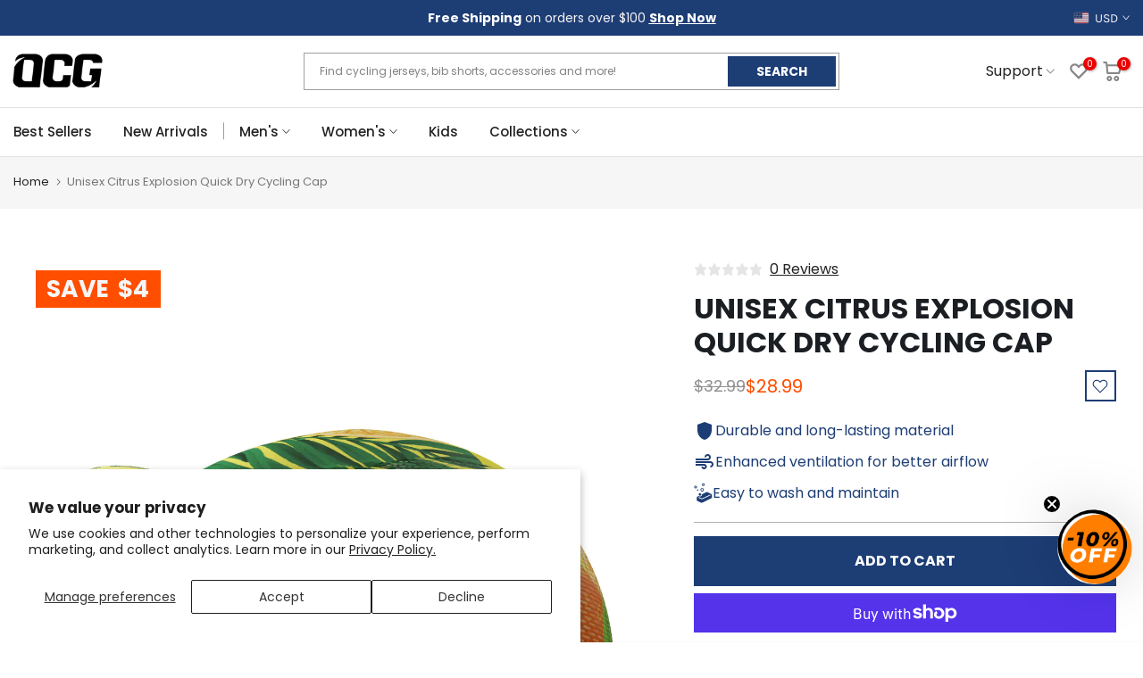

--- FILE ---
content_type: text/html; charset=utf-8
request_url: https://www.onlinecyclinggear.com/products/mens-citrus-explosion-quick-dry-cycling-cap
body_size: 73314
content:
<!doctype html><html
  class="t4sp-theme t4s-wrapper__full_width rtl_false swatch_color_style_2 pr_border_style_1 pr_img_effect_2 enable_eff_img1_true badge_shape_2 css_for_wis_app_true t4s-lzcus-true shadow_round_img_false t4s-header__categories is-remove-unavai-2 t4_compare_false t4s-cart-count-0t4s-pr-ellipsis-false
 no-js"
  lang="en"
  
>
  <head>
    <script>
      (function () {
        const url = new URL(window.location.href);
        const params = url.searchParams;

        // Só redireciona se ?c=bf existir
        if (params.get('c') === 'bf') {
          // Remove o parâmetro c
          params.delete('c');

          // Adiciona UTMs
          params.set('utm_source', 'sms');
          params.set('utm_medium', 'blackfriday');

          // Constrói a nova URL
          const newUrl = url.pathname + (params.toString() ? '?' + params.toString() : '') + url.hash;

          // Evita loops
          if (window.location.href !== newUrl) {
            window.location.replace(newUrl);
          }
        }
      })();
    </script>
    <script async="async" src="https://mm-uxrv.com/js/mm_9b50dc99-80b1-4a2d-a6cd-9f0076885424-43264216.js"></script>
    <!--
      <style>
                          .ooo-instagram-media__overlay {
                              opacity: 1 !important;
                              position: inherit !important;
                          }
        img.ooo-instagram-media__image {
            position: inherit !important;
            margin-bottom: 10px !important;
            height: 271px !important;
        }
                    }
      </style>
    -->
    <meta charset="utf-8">
    <meta http-equiv="X-UA-Compatible" content="IE=edge">
    <meta
      name="viewport"
      content="width=device-width, initial-scale=1, height=device-height, minimum-scale=1.0, maximum-scale=1.0"
    >
    <meta name="theme-color" content="#fff">
    <link rel="canonical" href="https://www.onlinecyclinggear.com/products/mens-citrus-explosion-quick-dry-cycling-cap">
    <link rel="preconnect" href="https://cdn.shopify.com" crossorigin>
    <link rel="preload" href="https://cdn.jsdelivr.net/npm/swiper@11/swiper-bundle.min.css" as="style">
    <link rel="stylesheet" href="https://cdn.jsdelivr.net/npm/swiper@11/swiper-bundle.min.css">
    <script type="text/javascript" async="" src="https://static.klaviyo.com/onsite/js/Wh5mzb/klaviyo.js"></script>
    <script>
      (function () {
        let loaded = false;

        function loadKlaviyo() {
          if (loaded) return;
          loaded = true;

          const s = document.createElement('script');
          s.src = 'https://static.klaviyo.com/onsite/js/Wh5mzb/klaviyo.js';
          s.async = true;
          document.head.appendChild(s);

          // Remove listeners after load
          window.removeEventListener('scroll', loadKlaviyo);
          window.removeEventListener('mousemove', loadKlaviyo);
          window.removeEventListener('touchstart', loadKlaviyo);
          window.removeEventListener('click', loadKlaviyo);
        }

        // Load when user interacts
        window.addEventListener('scroll', loadKlaviyo, { once: true });
        window.addEventListener('mousemove', loadKlaviyo, { once: true });
        window.addEventListener('touchstart', loadKlaviyo, { once: true });
        window.addEventListener('click', loadKlaviyo, { once: true });

        // Optional fallback: load after 10 seconds if no interaction
        setTimeout(loadKlaviyo, 10000);
      })();
    </script><link rel="shortcut icon" type="image/png" href="//www.onlinecyclinggear.com/cdn/shop/files/favicon_ocg_32x_39c44e9a-68bf-447a-8711-6afc554b7194.png?crop=center&height=32&v=1653065271&width=32"
      ><link
        id="t4s-favico"
        rel="apple-touch-icon-precomposed"
        type="image/png"
        sizes="152x152"
        href="//www.onlinecyclinggear.com/cdn/shop/files/favicon_ocg_32x_39c44e9a-68bf-447a-8711-6afc554b7194.png?crop=center&height=152&v=1653065271&width=152"
      ><title>Stylish Unisex Citrus Explosion Quick Dry cycling cap | breathable, moisture-wicking &ndash; Online Cycling Gear</title>
      <meta
        name="description"
        content="Experience comfort with the Citrus Explosion Quick Dry cycling cap made from breathable polyester. Perfect for all-year rides. Learn more."
      ><meta name="keywords" content="Unisex Citrus Explosion Quick Dry Cycling Cap, Online Cycling Gear, www.onlinecyclinggear.com"/><meta name="author" content="Online Cycling Gear">

<meta property="og:site_name" content="Online Cycling Gear">
<meta property="og:url" content="https://www.onlinecyclinggear.com/products/mens-citrus-explosion-quick-dry-cycling-cap">
<meta property="og:title" content="Stylish Unisex Citrus Explosion Quick Dry cycling cap | breathable, moisture-wicking">
<meta property="og:type" content="product">
<meta property="og:description" content="Experience comfort with the Citrus Explosion Quick Dry cycling cap made from breathable polyester. Perfect for all-year rides. Learn more."><meta property="og:image" content="http://www.onlinecyclinggear.com/cdn/shop/products/citrus-explosion-cap-standard-mens-standard-cap-0-brim-up-feature.jpg?v=1759447218">
  <meta property="og:image:secure_url" content="https://www.onlinecyclinggear.com/cdn/shop/products/citrus-explosion-cap-standard-mens-standard-cap-0-brim-up-feature.jpg?v=1759447218">
  <meta property="og:image:width" content="1500">
  <meta property="og:image:height" content="1500"><meta property="og:price:amount" content="28.99">
  <meta property="og:price:currency" content="USD"><meta name="twitter:site" content="@onlinebikegear"><meta name="twitter:card" content="summary_large_image">
<meta name="twitter:title" content="Stylish Unisex Citrus Explosion Quick Dry cycling cap | breathable, moisture-wicking">
<meta name="twitter:description" content="Experience comfort with the Citrus Explosion Quick Dry cycling cap made from breathable polyester. Perfect for all-year rides. Learn more."><link rel="preload" href="//www.onlinecyclinggear.com/cdn/shop/t/101/assets/custom_aus.css?v=96389549814354428731767606445" as="style">
    <link rel="preload" href="//www.onlinecyclinggear.com/cdn/shop/t/101/assets/custom_usa_style.css?v=39943424722256717631767606445" as="style">
    <link rel="preload" href="//www.onlinecyclinggear.com/cdn/shop/t/101/assets/bold-options.css?v=74649426076013956241767606445" as="style">
    <link rel="preload" href="//www.onlinecyclinggear.com/cdn/shop/t/101/assets/4s-base-drop.min.css?v=39532" as="style">
    <link rel="preload" href="//www.onlinecyclinggear.com/cdn/shop/t/101/assets/global.min.js?v=112074333693738258451767606445" as="script">
    <link rel="preload" href="//www.onlinecyclinggear.com/cdn/shop/t/101/assets/lazysizes.min.js?v=10584584933744123821767606446" as="script">
    <link rel="preload" href="//www.onlinecyclinggear.com/cdn/shop/t/101/assets/interactable.min.js?v=1899478068736525461767606445" as="script">
    <link rel="preload" href="//www.onlinecyclinggear.com/cdn/shop/t/101/assets/theme.min.js?v=146277818824764656521767606447" as="script">

    <link href="//www.onlinecyclinggear.com/cdn/shop/t/101/assets/custom_aus.css?v=96389549814354428731767606445" rel="stylesheet" type="text/css" media="all" />
    <link href="//www.onlinecyclinggear.com/cdn/shop/t/101/assets/custom_usa_style.css?v=39943424722256717631767606445" rel="stylesheet" type="text/css" media="all" />
    <script src="//www.onlinecyclinggear.com/cdn/shop/t/101/assets/lazysizes.min.js?v=10584584933744123821767606446" async="async"></script>
    <script src="//www.onlinecyclinggear.com/cdn/shop/t/101/assets/global.min.js?v=112074333693738258451767606445" defer="defer"></script>
    <script>window.performance && window.performance.mark && window.performance.mark('shopify.content_for_header.start');</script><meta id="shopify-digital-wallet" name="shopify-digital-wallet" content="/18499219/digital_wallets/dialog">
<meta name="shopify-checkout-api-token" content="3c3ea8c8c40276cf574cce834945bd14">
<meta id="in-context-paypal-metadata" data-shop-id="18499219" data-venmo-supported="false" data-environment="production" data-locale="en_US" data-paypal-v4="true" data-currency="USD">
<link rel="alternate" hreflang="x-default" href="https://www.onlinecyclinggear.com/products/mens-citrus-explosion-quick-dry-cycling-cap">
<link rel="alternate" hreflang="en-GB" href="https://www.onlinecyclinggear.co.uk/products/mens-citrus-explosion-quick-dry-cycling-cap">
<link rel="alternate" hreflang="en-AX" href="https://www.onlinecyclinggear.com/en-eu/products/mens-citrus-explosion-quick-dry-cycling-cap">
<link rel="alternate" hreflang="nl-AX" href="https://www.onlinecyclinggear.com/nl-eu/products/mens-citrus-explosion-quick-dry-cycling-cap">
<link rel="alternate" hreflang="de-AX" href="https://www.onlinecyclinggear.com/de-eu/products/mens-citrus-explosion-quick-dry-cycling-cap">
<link rel="alternate" hreflang="fr-AX" href="https://www.onlinecyclinggear.com/fr-eu/products/mens-citrus-explosion-quick-dry-cycling-cap">
<link rel="alternate" hreflang="pl-AX" href="https://www.onlinecyclinggear.com/pl-eu/products/mens-citrus-explosion-quick-dry-cycling-cap">
<link rel="alternate" hreflang="es-AX" href="https://www.onlinecyclinggear.com/es-eu/products/mens-citrus-explosion-quick-dry-cycling-cap">
<link rel="alternate" hreflang="it-AX" href="https://www.onlinecyclinggear.com/it-eu/products/mens-citrus-explosion-quick-dry-cycling-cap">
<link rel="alternate" hreflang="fi-AX" href="https://www.onlinecyclinggear.com/fi-eu/products/mens-citrus-explosion-quick-dry-cycling-cap">
<link rel="alternate" hreflang="en-AD" href="https://www.onlinecyclinggear.com/en-eu/products/mens-citrus-explosion-quick-dry-cycling-cap">
<link rel="alternate" hreflang="nl-AD" href="https://www.onlinecyclinggear.com/nl-eu/products/mens-citrus-explosion-quick-dry-cycling-cap">
<link rel="alternate" hreflang="de-AD" href="https://www.onlinecyclinggear.com/de-eu/products/mens-citrus-explosion-quick-dry-cycling-cap">
<link rel="alternate" hreflang="fr-AD" href="https://www.onlinecyclinggear.com/fr-eu/products/mens-citrus-explosion-quick-dry-cycling-cap">
<link rel="alternate" hreflang="pl-AD" href="https://www.onlinecyclinggear.com/pl-eu/products/mens-citrus-explosion-quick-dry-cycling-cap">
<link rel="alternate" hreflang="es-AD" href="https://www.onlinecyclinggear.com/es-eu/products/mens-citrus-explosion-quick-dry-cycling-cap">
<link rel="alternate" hreflang="it-AD" href="https://www.onlinecyclinggear.com/it-eu/products/mens-citrus-explosion-quick-dry-cycling-cap">
<link rel="alternate" hreflang="fi-AD" href="https://www.onlinecyclinggear.com/fi-eu/products/mens-citrus-explosion-quick-dry-cycling-cap">
<link rel="alternate" hreflang="en-AT" href="https://www.onlinecyclinggear.com/en-eu/products/mens-citrus-explosion-quick-dry-cycling-cap">
<link rel="alternate" hreflang="nl-AT" href="https://www.onlinecyclinggear.com/nl-eu/products/mens-citrus-explosion-quick-dry-cycling-cap">
<link rel="alternate" hreflang="de-AT" href="https://www.onlinecyclinggear.com/de-eu/products/mens-citrus-explosion-quick-dry-cycling-cap">
<link rel="alternate" hreflang="fr-AT" href="https://www.onlinecyclinggear.com/fr-eu/products/mens-citrus-explosion-quick-dry-cycling-cap">
<link rel="alternate" hreflang="pl-AT" href="https://www.onlinecyclinggear.com/pl-eu/products/mens-citrus-explosion-quick-dry-cycling-cap">
<link rel="alternate" hreflang="es-AT" href="https://www.onlinecyclinggear.com/es-eu/products/mens-citrus-explosion-quick-dry-cycling-cap">
<link rel="alternate" hreflang="it-AT" href="https://www.onlinecyclinggear.com/it-eu/products/mens-citrus-explosion-quick-dry-cycling-cap">
<link rel="alternate" hreflang="fi-AT" href="https://www.onlinecyclinggear.com/fi-eu/products/mens-citrus-explosion-quick-dry-cycling-cap">
<link rel="alternate" hreflang="en-BE" href="https://www.onlinecyclinggear.com/en-eu/products/mens-citrus-explosion-quick-dry-cycling-cap">
<link rel="alternate" hreflang="nl-BE" href="https://www.onlinecyclinggear.com/nl-eu/products/mens-citrus-explosion-quick-dry-cycling-cap">
<link rel="alternate" hreflang="de-BE" href="https://www.onlinecyclinggear.com/de-eu/products/mens-citrus-explosion-quick-dry-cycling-cap">
<link rel="alternate" hreflang="fr-BE" href="https://www.onlinecyclinggear.com/fr-eu/products/mens-citrus-explosion-quick-dry-cycling-cap">
<link rel="alternate" hreflang="pl-BE" href="https://www.onlinecyclinggear.com/pl-eu/products/mens-citrus-explosion-quick-dry-cycling-cap">
<link rel="alternate" hreflang="es-BE" href="https://www.onlinecyclinggear.com/es-eu/products/mens-citrus-explosion-quick-dry-cycling-cap">
<link rel="alternate" hreflang="it-BE" href="https://www.onlinecyclinggear.com/it-eu/products/mens-citrus-explosion-quick-dry-cycling-cap">
<link rel="alternate" hreflang="fi-BE" href="https://www.onlinecyclinggear.com/fi-eu/products/mens-citrus-explosion-quick-dry-cycling-cap">
<link rel="alternate" hreflang="en-CY" href="https://www.onlinecyclinggear.com/en-eu/products/mens-citrus-explosion-quick-dry-cycling-cap">
<link rel="alternate" hreflang="nl-CY" href="https://www.onlinecyclinggear.com/nl-eu/products/mens-citrus-explosion-quick-dry-cycling-cap">
<link rel="alternate" hreflang="de-CY" href="https://www.onlinecyclinggear.com/de-eu/products/mens-citrus-explosion-quick-dry-cycling-cap">
<link rel="alternate" hreflang="fr-CY" href="https://www.onlinecyclinggear.com/fr-eu/products/mens-citrus-explosion-quick-dry-cycling-cap">
<link rel="alternate" hreflang="pl-CY" href="https://www.onlinecyclinggear.com/pl-eu/products/mens-citrus-explosion-quick-dry-cycling-cap">
<link rel="alternate" hreflang="es-CY" href="https://www.onlinecyclinggear.com/es-eu/products/mens-citrus-explosion-quick-dry-cycling-cap">
<link rel="alternate" hreflang="it-CY" href="https://www.onlinecyclinggear.com/it-eu/products/mens-citrus-explosion-quick-dry-cycling-cap">
<link rel="alternate" hreflang="fi-CY" href="https://www.onlinecyclinggear.com/fi-eu/products/mens-citrus-explosion-quick-dry-cycling-cap">
<link rel="alternate" hreflang="en-EE" href="https://www.onlinecyclinggear.com/en-eu/products/mens-citrus-explosion-quick-dry-cycling-cap">
<link rel="alternate" hreflang="nl-EE" href="https://www.onlinecyclinggear.com/nl-eu/products/mens-citrus-explosion-quick-dry-cycling-cap">
<link rel="alternate" hreflang="de-EE" href="https://www.onlinecyclinggear.com/de-eu/products/mens-citrus-explosion-quick-dry-cycling-cap">
<link rel="alternate" hreflang="fr-EE" href="https://www.onlinecyclinggear.com/fr-eu/products/mens-citrus-explosion-quick-dry-cycling-cap">
<link rel="alternate" hreflang="pl-EE" href="https://www.onlinecyclinggear.com/pl-eu/products/mens-citrus-explosion-quick-dry-cycling-cap">
<link rel="alternate" hreflang="es-EE" href="https://www.onlinecyclinggear.com/es-eu/products/mens-citrus-explosion-quick-dry-cycling-cap">
<link rel="alternate" hreflang="it-EE" href="https://www.onlinecyclinggear.com/it-eu/products/mens-citrus-explosion-quick-dry-cycling-cap">
<link rel="alternate" hreflang="fi-EE" href="https://www.onlinecyclinggear.com/fi-eu/products/mens-citrus-explosion-quick-dry-cycling-cap">
<link rel="alternate" hreflang="en-GF" href="https://www.onlinecyclinggear.com/en-eu/products/mens-citrus-explosion-quick-dry-cycling-cap">
<link rel="alternate" hreflang="nl-GF" href="https://www.onlinecyclinggear.com/nl-eu/products/mens-citrus-explosion-quick-dry-cycling-cap">
<link rel="alternate" hreflang="de-GF" href="https://www.onlinecyclinggear.com/de-eu/products/mens-citrus-explosion-quick-dry-cycling-cap">
<link rel="alternate" hreflang="fr-GF" href="https://www.onlinecyclinggear.com/fr-eu/products/mens-citrus-explosion-quick-dry-cycling-cap">
<link rel="alternate" hreflang="pl-GF" href="https://www.onlinecyclinggear.com/pl-eu/products/mens-citrus-explosion-quick-dry-cycling-cap">
<link rel="alternate" hreflang="es-GF" href="https://www.onlinecyclinggear.com/es-eu/products/mens-citrus-explosion-quick-dry-cycling-cap">
<link rel="alternate" hreflang="it-GF" href="https://www.onlinecyclinggear.com/it-eu/products/mens-citrus-explosion-quick-dry-cycling-cap">
<link rel="alternate" hreflang="fi-GF" href="https://www.onlinecyclinggear.com/fi-eu/products/mens-citrus-explosion-quick-dry-cycling-cap">
<link rel="alternate" hreflang="en-TF" href="https://www.onlinecyclinggear.com/en-eu/products/mens-citrus-explosion-quick-dry-cycling-cap">
<link rel="alternate" hreflang="nl-TF" href="https://www.onlinecyclinggear.com/nl-eu/products/mens-citrus-explosion-quick-dry-cycling-cap">
<link rel="alternate" hreflang="de-TF" href="https://www.onlinecyclinggear.com/de-eu/products/mens-citrus-explosion-quick-dry-cycling-cap">
<link rel="alternate" hreflang="fr-TF" href="https://www.onlinecyclinggear.com/fr-eu/products/mens-citrus-explosion-quick-dry-cycling-cap">
<link rel="alternate" hreflang="pl-TF" href="https://www.onlinecyclinggear.com/pl-eu/products/mens-citrus-explosion-quick-dry-cycling-cap">
<link rel="alternate" hreflang="es-TF" href="https://www.onlinecyclinggear.com/es-eu/products/mens-citrus-explosion-quick-dry-cycling-cap">
<link rel="alternate" hreflang="it-TF" href="https://www.onlinecyclinggear.com/it-eu/products/mens-citrus-explosion-quick-dry-cycling-cap">
<link rel="alternate" hreflang="fi-TF" href="https://www.onlinecyclinggear.com/fi-eu/products/mens-citrus-explosion-quick-dry-cycling-cap">
<link rel="alternate" hreflang="en-GR" href="https://www.onlinecyclinggear.com/en-eu/products/mens-citrus-explosion-quick-dry-cycling-cap">
<link rel="alternate" hreflang="nl-GR" href="https://www.onlinecyclinggear.com/nl-eu/products/mens-citrus-explosion-quick-dry-cycling-cap">
<link rel="alternate" hreflang="de-GR" href="https://www.onlinecyclinggear.com/de-eu/products/mens-citrus-explosion-quick-dry-cycling-cap">
<link rel="alternate" hreflang="fr-GR" href="https://www.onlinecyclinggear.com/fr-eu/products/mens-citrus-explosion-quick-dry-cycling-cap">
<link rel="alternate" hreflang="pl-GR" href="https://www.onlinecyclinggear.com/pl-eu/products/mens-citrus-explosion-quick-dry-cycling-cap">
<link rel="alternate" hreflang="es-GR" href="https://www.onlinecyclinggear.com/es-eu/products/mens-citrus-explosion-quick-dry-cycling-cap">
<link rel="alternate" hreflang="it-GR" href="https://www.onlinecyclinggear.com/it-eu/products/mens-citrus-explosion-quick-dry-cycling-cap">
<link rel="alternate" hreflang="fi-GR" href="https://www.onlinecyclinggear.com/fi-eu/products/mens-citrus-explosion-quick-dry-cycling-cap">
<link rel="alternate" hreflang="en-GP" href="https://www.onlinecyclinggear.com/en-eu/products/mens-citrus-explosion-quick-dry-cycling-cap">
<link rel="alternate" hreflang="nl-GP" href="https://www.onlinecyclinggear.com/nl-eu/products/mens-citrus-explosion-quick-dry-cycling-cap">
<link rel="alternate" hreflang="de-GP" href="https://www.onlinecyclinggear.com/de-eu/products/mens-citrus-explosion-quick-dry-cycling-cap">
<link rel="alternate" hreflang="fr-GP" href="https://www.onlinecyclinggear.com/fr-eu/products/mens-citrus-explosion-quick-dry-cycling-cap">
<link rel="alternate" hreflang="pl-GP" href="https://www.onlinecyclinggear.com/pl-eu/products/mens-citrus-explosion-quick-dry-cycling-cap">
<link rel="alternate" hreflang="es-GP" href="https://www.onlinecyclinggear.com/es-eu/products/mens-citrus-explosion-quick-dry-cycling-cap">
<link rel="alternate" hreflang="it-GP" href="https://www.onlinecyclinggear.com/it-eu/products/mens-citrus-explosion-quick-dry-cycling-cap">
<link rel="alternate" hreflang="fi-GP" href="https://www.onlinecyclinggear.com/fi-eu/products/mens-citrus-explosion-quick-dry-cycling-cap">
<link rel="alternate" hreflang="en-VA" href="https://www.onlinecyclinggear.com/en-eu/products/mens-citrus-explosion-quick-dry-cycling-cap">
<link rel="alternate" hreflang="nl-VA" href="https://www.onlinecyclinggear.com/nl-eu/products/mens-citrus-explosion-quick-dry-cycling-cap">
<link rel="alternate" hreflang="de-VA" href="https://www.onlinecyclinggear.com/de-eu/products/mens-citrus-explosion-quick-dry-cycling-cap">
<link rel="alternate" hreflang="fr-VA" href="https://www.onlinecyclinggear.com/fr-eu/products/mens-citrus-explosion-quick-dry-cycling-cap">
<link rel="alternate" hreflang="pl-VA" href="https://www.onlinecyclinggear.com/pl-eu/products/mens-citrus-explosion-quick-dry-cycling-cap">
<link rel="alternate" hreflang="es-VA" href="https://www.onlinecyclinggear.com/es-eu/products/mens-citrus-explosion-quick-dry-cycling-cap">
<link rel="alternate" hreflang="it-VA" href="https://www.onlinecyclinggear.com/it-eu/products/mens-citrus-explosion-quick-dry-cycling-cap">
<link rel="alternate" hreflang="fi-VA" href="https://www.onlinecyclinggear.com/fi-eu/products/mens-citrus-explosion-quick-dry-cycling-cap">
<link rel="alternate" hreflang="en-IE" href="https://www.onlinecyclinggear.com/en-eu/products/mens-citrus-explosion-quick-dry-cycling-cap">
<link rel="alternate" hreflang="nl-IE" href="https://www.onlinecyclinggear.com/nl-eu/products/mens-citrus-explosion-quick-dry-cycling-cap">
<link rel="alternate" hreflang="de-IE" href="https://www.onlinecyclinggear.com/de-eu/products/mens-citrus-explosion-quick-dry-cycling-cap">
<link rel="alternate" hreflang="fr-IE" href="https://www.onlinecyclinggear.com/fr-eu/products/mens-citrus-explosion-quick-dry-cycling-cap">
<link rel="alternate" hreflang="pl-IE" href="https://www.onlinecyclinggear.com/pl-eu/products/mens-citrus-explosion-quick-dry-cycling-cap">
<link rel="alternate" hreflang="es-IE" href="https://www.onlinecyclinggear.com/es-eu/products/mens-citrus-explosion-quick-dry-cycling-cap">
<link rel="alternate" hreflang="it-IE" href="https://www.onlinecyclinggear.com/it-eu/products/mens-citrus-explosion-quick-dry-cycling-cap">
<link rel="alternate" hreflang="fi-IE" href="https://www.onlinecyclinggear.com/fi-eu/products/mens-citrus-explosion-quick-dry-cycling-cap">
<link rel="alternate" hreflang="en-XK" href="https://www.onlinecyclinggear.com/en-eu/products/mens-citrus-explosion-quick-dry-cycling-cap">
<link rel="alternate" hreflang="nl-XK" href="https://www.onlinecyclinggear.com/nl-eu/products/mens-citrus-explosion-quick-dry-cycling-cap">
<link rel="alternate" hreflang="de-XK" href="https://www.onlinecyclinggear.com/de-eu/products/mens-citrus-explosion-quick-dry-cycling-cap">
<link rel="alternate" hreflang="fr-XK" href="https://www.onlinecyclinggear.com/fr-eu/products/mens-citrus-explosion-quick-dry-cycling-cap">
<link rel="alternate" hreflang="pl-XK" href="https://www.onlinecyclinggear.com/pl-eu/products/mens-citrus-explosion-quick-dry-cycling-cap">
<link rel="alternate" hreflang="es-XK" href="https://www.onlinecyclinggear.com/es-eu/products/mens-citrus-explosion-quick-dry-cycling-cap">
<link rel="alternate" hreflang="it-XK" href="https://www.onlinecyclinggear.com/it-eu/products/mens-citrus-explosion-quick-dry-cycling-cap">
<link rel="alternate" hreflang="fi-XK" href="https://www.onlinecyclinggear.com/fi-eu/products/mens-citrus-explosion-quick-dry-cycling-cap">
<link rel="alternate" hreflang="en-LV" href="https://www.onlinecyclinggear.com/en-eu/products/mens-citrus-explosion-quick-dry-cycling-cap">
<link rel="alternate" hreflang="nl-LV" href="https://www.onlinecyclinggear.com/nl-eu/products/mens-citrus-explosion-quick-dry-cycling-cap">
<link rel="alternate" hreflang="de-LV" href="https://www.onlinecyclinggear.com/de-eu/products/mens-citrus-explosion-quick-dry-cycling-cap">
<link rel="alternate" hreflang="fr-LV" href="https://www.onlinecyclinggear.com/fr-eu/products/mens-citrus-explosion-quick-dry-cycling-cap">
<link rel="alternate" hreflang="pl-LV" href="https://www.onlinecyclinggear.com/pl-eu/products/mens-citrus-explosion-quick-dry-cycling-cap">
<link rel="alternate" hreflang="es-LV" href="https://www.onlinecyclinggear.com/es-eu/products/mens-citrus-explosion-quick-dry-cycling-cap">
<link rel="alternate" hreflang="it-LV" href="https://www.onlinecyclinggear.com/it-eu/products/mens-citrus-explosion-quick-dry-cycling-cap">
<link rel="alternate" hreflang="fi-LV" href="https://www.onlinecyclinggear.com/fi-eu/products/mens-citrus-explosion-quick-dry-cycling-cap">
<link rel="alternate" hreflang="en-LT" href="https://www.onlinecyclinggear.com/en-eu/products/mens-citrus-explosion-quick-dry-cycling-cap">
<link rel="alternate" hreflang="nl-LT" href="https://www.onlinecyclinggear.com/nl-eu/products/mens-citrus-explosion-quick-dry-cycling-cap">
<link rel="alternate" hreflang="de-LT" href="https://www.onlinecyclinggear.com/de-eu/products/mens-citrus-explosion-quick-dry-cycling-cap">
<link rel="alternate" hreflang="fr-LT" href="https://www.onlinecyclinggear.com/fr-eu/products/mens-citrus-explosion-quick-dry-cycling-cap">
<link rel="alternate" hreflang="pl-LT" href="https://www.onlinecyclinggear.com/pl-eu/products/mens-citrus-explosion-quick-dry-cycling-cap">
<link rel="alternate" hreflang="es-LT" href="https://www.onlinecyclinggear.com/es-eu/products/mens-citrus-explosion-quick-dry-cycling-cap">
<link rel="alternate" hreflang="it-LT" href="https://www.onlinecyclinggear.com/it-eu/products/mens-citrus-explosion-quick-dry-cycling-cap">
<link rel="alternate" hreflang="fi-LT" href="https://www.onlinecyclinggear.com/fi-eu/products/mens-citrus-explosion-quick-dry-cycling-cap">
<link rel="alternate" hreflang="en-LU" href="https://www.onlinecyclinggear.com/en-eu/products/mens-citrus-explosion-quick-dry-cycling-cap">
<link rel="alternate" hreflang="nl-LU" href="https://www.onlinecyclinggear.com/nl-eu/products/mens-citrus-explosion-quick-dry-cycling-cap">
<link rel="alternate" hreflang="de-LU" href="https://www.onlinecyclinggear.com/de-eu/products/mens-citrus-explosion-quick-dry-cycling-cap">
<link rel="alternate" hreflang="fr-LU" href="https://www.onlinecyclinggear.com/fr-eu/products/mens-citrus-explosion-quick-dry-cycling-cap">
<link rel="alternate" hreflang="pl-LU" href="https://www.onlinecyclinggear.com/pl-eu/products/mens-citrus-explosion-quick-dry-cycling-cap">
<link rel="alternate" hreflang="es-LU" href="https://www.onlinecyclinggear.com/es-eu/products/mens-citrus-explosion-quick-dry-cycling-cap">
<link rel="alternate" hreflang="it-LU" href="https://www.onlinecyclinggear.com/it-eu/products/mens-citrus-explosion-quick-dry-cycling-cap">
<link rel="alternate" hreflang="fi-LU" href="https://www.onlinecyclinggear.com/fi-eu/products/mens-citrus-explosion-quick-dry-cycling-cap">
<link rel="alternate" hreflang="en-MT" href="https://www.onlinecyclinggear.com/en-eu/products/mens-citrus-explosion-quick-dry-cycling-cap">
<link rel="alternate" hreflang="nl-MT" href="https://www.onlinecyclinggear.com/nl-eu/products/mens-citrus-explosion-quick-dry-cycling-cap">
<link rel="alternate" hreflang="de-MT" href="https://www.onlinecyclinggear.com/de-eu/products/mens-citrus-explosion-quick-dry-cycling-cap">
<link rel="alternate" hreflang="fr-MT" href="https://www.onlinecyclinggear.com/fr-eu/products/mens-citrus-explosion-quick-dry-cycling-cap">
<link rel="alternate" hreflang="pl-MT" href="https://www.onlinecyclinggear.com/pl-eu/products/mens-citrus-explosion-quick-dry-cycling-cap">
<link rel="alternate" hreflang="es-MT" href="https://www.onlinecyclinggear.com/es-eu/products/mens-citrus-explosion-quick-dry-cycling-cap">
<link rel="alternate" hreflang="it-MT" href="https://www.onlinecyclinggear.com/it-eu/products/mens-citrus-explosion-quick-dry-cycling-cap">
<link rel="alternate" hreflang="fi-MT" href="https://www.onlinecyclinggear.com/fi-eu/products/mens-citrus-explosion-quick-dry-cycling-cap">
<link rel="alternate" hreflang="en-MQ" href="https://www.onlinecyclinggear.com/en-eu/products/mens-citrus-explosion-quick-dry-cycling-cap">
<link rel="alternate" hreflang="nl-MQ" href="https://www.onlinecyclinggear.com/nl-eu/products/mens-citrus-explosion-quick-dry-cycling-cap">
<link rel="alternate" hreflang="de-MQ" href="https://www.onlinecyclinggear.com/de-eu/products/mens-citrus-explosion-quick-dry-cycling-cap">
<link rel="alternate" hreflang="fr-MQ" href="https://www.onlinecyclinggear.com/fr-eu/products/mens-citrus-explosion-quick-dry-cycling-cap">
<link rel="alternate" hreflang="pl-MQ" href="https://www.onlinecyclinggear.com/pl-eu/products/mens-citrus-explosion-quick-dry-cycling-cap">
<link rel="alternate" hreflang="es-MQ" href="https://www.onlinecyclinggear.com/es-eu/products/mens-citrus-explosion-quick-dry-cycling-cap">
<link rel="alternate" hreflang="it-MQ" href="https://www.onlinecyclinggear.com/it-eu/products/mens-citrus-explosion-quick-dry-cycling-cap">
<link rel="alternate" hreflang="fi-MQ" href="https://www.onlinecyclinggear.com/fi-eu/products/mens-citrus-explosion-quick-dry-cycling-cap">
<link rel="alternate" hreflang="en-YT" href="https://www.onlinecyclinggear.com/en-eu/products/mens-citrus-explosion-quick-dry-cycling-cap">
<link rel="alternate" hreflang="nl-YT" href="https://www.onlinecyclinggear.com/nl-eu/products/mens-citrus-explosion-quick-dry-cycling-cap">
<link rel="alternate" hreflang="de-YT" href="https://www.onlinecyclinggear.com/de-eu/products/mens-citrus-explosion-quick-dry-cycling-cap">
<link rel="alternate" hreflang="fr-YT" href="https://www.onlinecyclinggear.com/fr-eu/products/mens-citrus-explosion-quick-dry-cycling-cap">
<link rel="alternate" hreflang="pl-YT" href="https://www.onlinecyclinggear.com/pl-eu/products/mens-citrus-explosion-quick-dry-cycling-cap">
<link rel="alternate" hreflang="es-YT" href="https://www.onlinecyclinggear.com/es-eu/products/mens-citrus-explosion-quick-dry-cycling-cap">
<link rel="alternate" hreflang="it-YT" href="https://www.onlinecyclinggear.com/it-eu/products/mens-citrus-explosion-quick-dry-cycling-cap">
<link rel="alternate" hreflang="fi-YT" href="https://www.onlinecyclinggear.com/fi-eu/products/mens-citrus-explosion-quick-dry-cycling-cap">
<link rel="alternate" hreflang="en-MC" href="https://www.onlinecyclinggear.com/en-eu/products/mens-citrus-explosion-quick-dry-cycling-cap">
<link rel="alternate" hreflang="nl-MC" href="https://www.onlinecyclinggear.com/nl-eu/products/mens-citrus-explosion-quick-dry-cycling-cap">
<link rel="alternate" hreflang="de-MC" href="https://www.onlinecyclinggear.com/de-eu/products/mens-citrus-explosion-quick-dry-cycling-cap">
<link rel="alternate" hreflang="fr-MC" href="https://www.onlinecyclinggear.com/fr-eu/products/mens-citrus-explosion-quick-dry-cycling-cap">
<link rel="alternate" hreflang="pl-MC" href="https://www.onlinecyclinggear.com/pl-eu/products/mens-citrus-explosion-quick-dry-cycling-cap">
<link rel="alternate" hreflang="es-MC" href="https://www.onlinecyclinggear.com/es-eu/products/mens-citrus-explosion-quick-dry-cycling-cap">
<link rel="alternate" hreflang="it-MC" href="https://www.onlinecyclinggear.com/it-eu/products/mens-citrus-explosion-quick-dry-cycling-cap">
<link rel="alternate" hreflang="fi-MC" href="https://www.onlinecyclinggear.com/fi-eu/products/mens-citrus-explosion-quick-dry-cycling-cap">
<link rel="alternate" hreflang="en-ME" href="https://www.onlinecyclinggear.com/en-eu/products/mens-citrus-explosion-quick-dry-cycling-cap">
<link rel="alternate" hreflang="nl-ME" href="https://www.onlinecyclinggear.com/nl-eu/products/mens-citrus-explosion-quick-dry-cycling-cap">
<link rel="alternate" hreflang="de-ME" href="https://www.onlinecyclinggear.com/de-eu/products/mens-citrus-explosion-quick-dry-cycling-cap">
<link rel="alternate" hreflang="fr-ME" href="https://www.onlinecyclinggear.com/fr-eu/products/mens-citrus-explosion-quick-dry-cycling-cap">
<link rel="alternate" hreflang="pl-ME" href="https://www.onlinecyclinggear.com/pl-eu/products/mens-citrus-explosion-quick-dry-cycling-cap">
<link rel="alternate" hreflang="es-ME" href="https://www.onlinecyclinggear.com/es-eu/products/mens-citrus-explosion-quick-dry-cycling-cap">
<link rel="alternate" hreflang="it-ME" href="https://www.onlinecyclinggear.com/it-eu/products/mens-citrus-explosion-quick-dry-cycling-cap">
<link rel="alternate" hreflang="fi-ME" href="https://www.onlinecyclinggear.com/fi-eu/products/mens-citrus-explosion-quick-dry-cycling-cap">
<link rel="alternate" hreflang="en-PT" href="https://www.onlinecyclinggear.com/en-eu/products/mens-citrus-explosion-quick-dry-cycling-cap">
<link rel="alternate" hreflang="nl-PT" href="https://www.onlinecyclinggear.com/nl-eu/products/mens-citrus-explosion-quick-dry-cycling-cap">
<link rel="alternate" hreflang="de-PT" href="https://www.onlinecyclinggear.com/de-eu/products/mens-citrus-explosion-quick-dry-cycling-cap">
<link rel="alternate" hreflang="fr-PT" href="https://www.onlinecyclinggear.com/fr-eu/products/mens-citrus-explosion-quick-dry-cycling-cap">
<link rel="alternate" hreflang="pl-PT" href="https://www.onlinecyclinggear.com/pl-eu/products/mens-citrus-explosion-quick-dry-cycling-cap">
<link rel="alternate" hreflang="es-PT" href="https://www.onlinecyclinggear.com/es-eu/products/mens-citrus-explosion-quick-dry-cycling-cap">
<link rel="alternate" hreflang="it-PT" href="https://www.onlinecyclinggear.com/it-eu/products/mens-citrus-explosion-quick-dry-cycling-cap">
<link rel="alternate" hreflang="fi-PT" href="https://www.onlinecyclinggear.com/fi-eu/products/mens-citrus-explosion-quick-dry-cycling-cap">
<link rel="alternate" hreflang="en-RE" href="https://www.onlinecyclinggear.com/en-eu/products/mens-citrus-explosion-quick-dry-cycling-cap">
<link rel="alternate" hreflang="nl-RE" href="https://www.onlinecyclinggear.com/nl-eu/products/mens-citrus-explosion-quick-dry-cycling-cap">
<link rel="alternate" hreflang="de-RE" href="https://www.onlinecyclinggear.com/de-eu/products/mens-citrus-explosion-quick-dry-cycling-cap">
<link rel="alternate" hreflang="fr-RE" href="https://www.onlinecyclinggear.com/fr-eu/products/mens-citrus-explosion-quick-dry-cycling-cap">
<link rel="alternate" hreflang="pl-RE" href="https://www.onlinecyclinggear.com/pl-eu/products/mens-citrus-explosion-quick-dry-cycling-cap">
<link rel="alternate" hreflang="es-RE" href="https://www.onlinecyclinggear.com/es-eu/products/mens-citrus-explosion-quick-dry-cycling-cap">
<link rel="alternate" hreflang="it-RE" href="https://www.onlinecyclinggear.com/it-eu/products/mens-citrus-explosion-quick-dry-cycling-cap">
<link rel="alternate" hreflang="fi-RE" href="https://www.onlinecyclinggear.com/fi-eu/products/mens-citrus-explosion-quick-dry-cycling-cap">
<link rel="alternate" hreflang="en-BL" href="https://www.onlinecyclinggear.com/en-eu/products/mens-citrus-explosion-quick-dry-cycling-cap">
<link rel="alternate" hreflang="nl-BL" href="https://www.onlinecyclinggear.com/nl-eu/products/mens-citrus-explosion-quick-dry-cycling-cap">
<link rel="alternate" hreflang="de-BL" href="https://www.onlinecyclinggear.com/de-eu/products/mens-citrus-explosion-quick-dry-cycling-cap">
<link rel="alternate" hreflang="fr-BL" href="https://www.onlinecyclinggear.com/fr-eu/products/mens-citrus-explosion-quick-dry-cycling-cap">
<link rel="alternate" hreflang="pl-BL" href="https://www.onlinecyclinggear.com/pl-eu/products/mens-citrus-explosion-quick-dry-cycling-cap">
<link rel="alternate" hreflang="es-BL" href="https://www.onlinecyclinggear.com/es-eu/products/mens-citrus-explosion-quick-dry-cycling-cap">
<link rel="alternate" hreflang="it-BL" href="https://www.onlinecyclinggear.com/it-eu/products/mens-citrus-explosion-quick-dry-cycling-cap">
<link rel="alternate" hreflang="fi-BL" href="https://www.onlinecyclinggear.com/fi-eu/products/mens-citrus-explosion-quick-dry-cycling-cap">
<link rel="alternate" hreflang="en-MF" href="https://www.onlinecyclinggear.com/en-eu/products/mens-citrus-explosion-quick-dry-cycling-cap">
<link rel="alternate" hreflang="nl-MF" href="https://www.onlinecyclinggear.com/nl-eu/products/mens-citrus-explosion-quick-dry-cycling-cap">
<link rel="alternate" hreflang="de-MF" href="https://www.onlinecyclinggear.com/de-eu/products/mens-citrus-explosion-quick-dry-cycling-cap">
<link rel="alternate" hreflang="fr-MF" href="https://www.onlinecyclinggear.com/fr-eu/products/mens-citrus-explosion-quick-dry-cycling-cap">
<link rel="alternate" hreflang="pl-MF" href="https://www.onlinecyclinggear.com/pl-eu/products/mens-citrus-explosion-quick-dry-cycling-cap">
<link rel="alternate" hreflang="es-MF" href="https://www.onlinecyclinggear.com/es-eu/products/mens-citrus-explosion-quick-dry-cycling-cap">
<link rel="alternate" hreflang="it-MF" href="https://www.onlinecyclinggear.com/it-eu/products/mens-citrus-explosion-quick-dry-cycling-cap">
<link rel="alternate" hreflang="fi-MF" href="https://www.onlinecyclinggear.com/fi-eu/products/mens-citrus-explosion-quick-dry-cycling-cap">
<link rel="alternate" hreflang="en-PM" href="https://www.onlinecyclinggear.com/en-eu/products/mens-citrus-explosion-quick-dry-cycling-cap">
<link rel="alternate" hreflang="nl-PM" href="https://www.onlinecyclinggear.com/nl-eu/products/mens-citrus-explosion-quick-dry-cycling-cap">
<link rel="alternate" hreflang="de-PM" href="https://www.onlinecyclinggear.com/de-eu/products/mens-citrus-explosion-quick-dry-cycling-cap">
<link rel="alternate" hreflang="fr-PM" href="https://www.onlinecyclinggear.com/fr-eu/products/mens-citrus-explosion-quick-dry-cycling-cap">
<link rel="alternate" hreflang="pl-PM" href="https://www.onlinecyclinggear.com/pl-eu/products/mens-citrus-explosion-quick-dry-cycling-cap">
<link rel="alternate" hreflang="es-PM" href="https://www.onlinecyclinggear.com/es-eu/products/mens-citrus-explosion-quick-dry-cycling-cap">
<link rel="alternate" hreflang="it-PM" href="https://www.onlinecyclinggear.com/it-eu/products/mens-citrus-explosion-quick-dry-cycling-cap">
<link rel="alternate" hreflang="fi-PM" href="https://www.onlinecyclinggear.com/fi-eu/products/mens-citrus-explosion-quick-dry-cycling-cap">
<link rel="alternate" hreflang="en-SM" href="https://www.onlinecyclinggear.com/en-eu/products/mens-citrus-explosion-quick-dry-cycling-cap">
<link rel="alternate" hreflang="nl-SM" href="https://www.onlinecyclinggear.com/nl-eu/products/mens-citrus-explosion-quick-dry-cycling-cap">
<link rel="alternate" hreflang="de-SM" href="https://www.onlinecyclinggear.com/de-eu/products/mens-citrus-explosion-quick-dry-cycling-cap">
<link rel="alternate" hreflang="fr-SM" href="https://www.onlinecyclinggear.com/fr-eu/products/mens-citrus-explosion-quick-dry-cycling-cap">
<link rel="alternate" hreflang="pl-SM" href="https://www.onlinecyclinggear.com/pl-eu/products/mens-citrus-explosion-quick-dry-cycling-cap">
<link rel="alternate" hreflang="es-SM" href="https://www.onlinecyclinggear.com/es-eu/products/mens-citrus-explosion-quick-dry-cycling-cap">
<link rel="alternate" hreflang="it-SM" href="https://www.onlinecyclinggear.com/it-eu/products/mens-citrus-explosion-quick-dry-cycling-cap">
<link rel="alternate" hreflang="fi-SM" href="https://www.onlinecyclinggear.com/fi-eu/products/mens-citrus-explosion-quick-dry-cycling-cap">
<link rel="alternate" hreflang="en-SK" href="https://www.onlinecyclinggear.com/en-eu/products/mens-citrus-explosion-quick-dry-cycling-cap">
<link rel="alternate" hreflang="nl-SK" href="https://www.onlinecyclinggear.com/nl-eu/products/mens-citrus-explosion-quick-dry-cycling-cap">
<link rel="alternate" hreflang="de-SK" href="https://www.onlinecyclinggear.com/de-eu/products/mens-citrus-explosion-quick-dry-cycling-cap">
<link rel="alternate" hreflang="fr-SK" href="https://www.onlinecyclinggear.com/fr-eu/products/mens-citrus-explosion-quick-dry-cycling-cap">
<link rel="alternate" hreflang="pl-SK" href="https://www.onlinecyclinggear.com/pl-eu/products/mens-citrus-explosion-quick-dry-cycling-cap">
<link rel="alternate" hreflang="es-SK" href="https://www.onlinecyclinggear.com/es-eu/products/mens-citrus-explosion-quick-dry-cycling-cap">
<link rel="alternate" hreflang="it-SK" href="https://www.onlinecyclinggear.com/it-eu/products/mens-citrus-explosion-quick-dry-cycling-cap">
<link rel="alternate" hreflang="fi-SK" href="https://www.onlinecyclinggear.com/fi-eu/products/mens-citrus-explosion-quick-dry-cycling-cap">
<link rel="alternate" hreflang="en-SI" href="https://www.onlinecyclinggear.com/en-eu/products/mens-citrus-explosion-quick-dry-cycling-cap">
<link rel="alternate" hreflang="nl-SI" href="https://www.onlinecyclinggear.com/nl-eu/products/mens-citrus-explosion-quick-dry-cycling-cap">
<link rel="alternate" hreflang="de-SI" href="https://www.onlinecyclinggear.com/de-eu/products/mens-citrus-explosion-quick-dry-cycling-cap">
<link rel="alternate" hreflang="fr-SI" href="https://www.onlinecyclinggear.com/fr-eu/products/mens-citrus-explosion-quick-dry-cycling-cap">
<link rel="alternate" hreflang="pl-SI" href="https://www.onlinecyclinggear.com/pl-eu/products/mens-citrus-explosion-quick-dry-cycling-cap">
<link rel="alternate" hreflang="es-SI" href="https://www.onlinecyclinggear.com/es-eu/products/mens-citrus-explosion-quick-dry-cycling-cap">
<link rel="alternate" hreflang="it-SI" href="https://www.onlinecyclinggear.com/it-eu/products/mens-citrus-explosion-quick-dry-cycling-cap">
<link rel="alternate" hreflang="fi-SI" href="https://www.onlinecyclinggear.com/fi-eu/products/mens-citrus-explosion-quick-dry-cycling-cap">
<link rel="alternate" hreflang="en-SE" href="https://www.onlinecyclinggear.com/en-se/products/mens-citrus-explosion-quick-dry-cycling-cap">
<link rel="alternate" hreflang="sv-SE" href="https://www.onlinecyclinggear.com/sv-se/products/mens-citrus-explosion-quick-dry-cycling-cap">
<link rel="alternate" hreflang="en-CZ" href="https://www.onlinecyclinggear.com/en-cz/products/mens-citrus-explosion-quick-dry-cycling-cap">
<link rel="alternate" hreflang="cs-CZ" href="https://www.onlinecyclinggear.com/cs-cz/products/mens-citrus-explosion-quick-dry-cycling-cap">
<link rel="alternate" hreflang="en-PL" href="https://www.onlinecyclinggear.com/en-pl/products/mens-citrus-explosion-quick-dry-cycling-cap">
<link rel="alternate" hreflang="pl-PL" href="https://www.onlinecyclinggear.com/pl-pl/products/mens-citrus-explosion-quick-dry-cycling-cap">
<link rel="alternate" hreflang="en-DK" href="https://www.onlinecyclinggear.com/en-dk/products/mens-citrus-explosion-quick-dry-cycling-cap">
<link rel="alternate" hreflang="da-DK" href="https://www.onlinecyclinggear.com/da-dk/products/mens-citrus-explosion-quick-dry-cycling-cap">
<link rel="alternate" hreflang="en-US" href="https://www.onlinecyclinggear.com/products/mens-citrus-explosion-quick-dry-cycling-cap">
<link rel="alternate" type="application/json+oembed" href="https://www.onlinecyclinggear.com/products/mens-citrus-explosion-quick-dry-cycling-cap.oembed">
<script async="async" src="/checkouts/internal/preloads.js?locale=en-US"></script>
<link rel="preconnect" href="https://shop.app" crossorigin="anonymous">
<script async="async" src="https://shop.app/checkouts/internal/preloads.js?locale=en-US&shop_id=18499219" crossorigin="anonymous"></script>
<script id="shopify-features" type="application/json">{"accessToken":"3c3ea8c8c40276cf574cce834945bd14","betas":["rich-media-storefront-analytics"],"domain":"www.onlinecyclinggear.com","predictiveSearch":true,"shopId":18499219,"locale":"en"}</script>
<script>var Shopify = Shopify || {};
Shopify.shop = "online-cycling-gear.myshopify.com";
Shopify.locale = "en";
Shopify.currency = {"active":"USD","rate":"1.0"};
Shopify.country = "US";
Shopify.theme = {"name":"260105-online-cycling-gear-x-translations","id":158001823963,"schema_name":"Gecko","schema_version":"6.2.0","theme_store_id":null,"role":"main"};
Shopify.theme.handle = "null";
Shopify.theme.style = {"id":null,"handle":null};
Shopify.cdnHost = "www.onlinecyclinggear.com/cdn";
Shopify.routes = Shopify.routes || {};
Shopify.routes.root = "/";</script>
<script type="module">!function(o){(o.Shopify=o.Shopify||{}).modules=!0}(window);</script>
<script>!function(o){function n(){var o=[];function n(){o.push(Array.prototype.slice.apply(arguments))}return n.q=o,n}var t=o.Shopify=o.Shopify||{};t.loadFeatures=n(),t.autoloadFeatures=n()}(window);</script>
<script>
  window.ShopifyPay = window.ShopifyPay || {};
  window.ShopifyPay.apiHost = "shop.app\/pay";
  window.ShopifyPay.redirectState = null;
</script>
<script id="shop-js-analytics" type="application/json">{"pageType":"product"}</script>
<script defer="defer" async type="module" src="//www.onlinecyclinggear.com/cdn/shopifycloud/shop-js/modules/v2/client.init-shop-cart-sync_BdyHc3Nr.en.esm.js"></script>
<script defer="defer" async type="module" src="//www.onlinecyclinggear.com/cdn/shopifycloud/shop-js/modules/v2/chunk.common_Daul8nwZ.esm.js"></script>
<script type="module">
  await import("//www.onlinecyclinggear.com/cdn/shopifycloud/shop-js/modules/v2/client.init-shop-cart-sync_BdyHc3Nr.en.esm.js");
await import("//www.onlinecyclinggear.com/cdn/shopifycloud/shop-js/modules/v2/chunk.common_Daul8nwZ.esm.js");

  window.Shopify.SignInWithShop?.initShopCartSync?.({"fedCMEnabled":true,"windoidEnabled":true});

</script>
<script defer="defer" async type="module" src="//www.onlinecyclinggear.com/cdn/shopifycloud/shop-js/modules/v2/client.payment-terms_MV4M3zvL.en.esm.js"></script>
<script defer="defer" async type="module" src="//www.onlinecyclinggear.com/cdn/shopifycloud/shop-js/modules/v2/chunk.common_Daul8nwZ.esm.js"></script>
<script defer="defer" async type="module" src="//www.onlinecyclinggear.com/cdn/shopifycloud/shop-js/modules/v2/chunk.modal_CQq8HTM6.esm.js"></script>
<script type="module">
  await import("//www.onlinecyclinggear.com/cdn/shopifycloud/shop-js/modules/v2/client.payment-terms_MV4M3zvL.en.esm.js");
await import("//www.onlinecyclinggear.com/cdn/shopifycloud/shop-js/modules/v2/chunk.common_Daul8nwZ.esm.js");
await import("//www.onlinecyclinggear.com/cdn/shopifycloud/shop-js/modules/v2/chunk.modal_CQq8HTM6.esm.js");

  
</script>
<script>
  window.Shopify = window.Shopify || {};
  if (!window.Shopify.featureAssets) window.Shopify.featureAssets = {};
  window.Shopify.featureAssets['shop-js'] = {"shop-cart-sync":["modules/v2/client.shop-cart-sync_QYOiDySF.en.esm.js","modules/v2/chunk.common_Daul8nwZ.esm.js"],"init-fed-cm":["modules/v2/client.init-fed-cm_DchLp9rc.en.esm.js","modules/v2/chunk.common_Daul8nwZ.esm.js"],"shop-button":["modules/v2/client.shop-button_OV7bAJc5.en.esm.js","modules/v2/chunk.common_Daul8nwZ.esm.js"],"init-windoid":["modules/v2/client.init-windoid_DwxFKQ8e.en.esm.js","modules/v2/chunk.common_Daul8nwZ.esm.js"],"shop-cash-offers":["modules/v2/client.shop-cash-offers_DWtL6Bq3.en.esm.js","modules/v2/chunk.common_Daul8nwZ.esm.js","modules/v2/chunk.modal_CQq8HTM6.esm.js"],"shop-toast-manager":["modules/v2/client.shop-toast-manager_CX9r1SjA.en.esm.js","modules/v2/chunk.common_Daul8nwZ.esm.js"],"init-shop-email-lookup-coordinator":["modules/v2/client.init-shop-email-lookup-coordinator_UhKnw74l.en.esm.js","modules/v2/chunk.common_Daul8nwZ.esm.js"],"pay-button":["modules/v2/client.pay-button_DzxNnLDY.en.esm.js","modules/v2/chunk.common_Daul8nwZ.esm.js"],"avatar":["modules/v2/client.avatar_BTnouDA3.en.esm.js"],"init-shop-cart-sync":["modules/v2/client.init-shop-cart-sync_BdyHc3Nr.en.esm.js","modules/v2/chunk.common_Daul8nwZ.esm.js"],"shop-login-button":["modules/v2/client.shop-login-button_D8B466_1.en.esm.js","modules/v2/chunk.common_Daul8nwZ.esm.js","modules/v2/chunk.modal_CQq8HTM6.esm.js"],"init-customer-accounts-sign-up":["modules/v2/client.init-customer-accounts-sign-up_C8fpPm4i.en.esm.js","modules/v2/client.shop-login-button_D8B466_1.en.esm.js","modules/v2/chunk.common_Daul8nwZ.esm.js","modules/v2/chunk.modal_CQq8HTM6.esm.js"],"init-shop-for-new-customer-accounts":["modules/v2/client.init-shop-for-new-customer-accounts_CVTO0Ztu.en.esm.js","modules/v2/client.shop-login-button_D8B466_1.en.esm.js","modules/v2/chunk.common_Daul8nwZ.esm.js","modules/v2/chunk.modal_CQq8HTM6.esm.js"],"init-customer-accounts":["modules/v2/client.init-customer-accounts_dRgKMfrE.en.esm.js","modules/v2/client.shop-login-button_D8B466_1.en.esm.js","modules/v2/chunk.common_Daul8nwZ.esm.js","modules/v2/chunk.modal_CQq8HTM6.esm.js"],"shop-follow-button":["modules/v2/client.shop-follow-button_CkZpjEct.en.esm.js","modules/v2/chunk.common_Daul8nwZ.esm.js","modules/v2/chunk.modal_CQq8HTM6.esm.js"],"lead-capture":["modules/v2/client.lead-capture_BntHBhfp.en.esm.js","modules/v2/chunk.common_Daul8nwZ.esm.js","modules/v2/chunk.modal_CQq8HTM6.esm.js"],"checkout-modal":["modules/v2/client.checkout-modal_CfxcYbTm.en.esm.js","modules/v2/chunk.common_Daul8nwZ.esm.js","modules/v2/chunk.modal_CQq8HTM6.esm.js"],"shop-login":["modules/v2/client.shop-login_Da4GZ2H6.en.esm.js","modules/v2/chunk.common_Daul8nwZ.esm.js","modules/v2/chunk.modal_CQq8HTM6.esm.js"],"payment-terms":["modules/v2/client.payment-terms_MV4M3zvL.en.esm.js","modules/v2/chunk.common_Daul8nwZ.esm.js","modules/v2/chunk.modal_CQq8HTM6.esm.js"]};
</script>
<script>(function() {
  var isLoaded = false;
  function asyncLoad() {
    if (isLoaded) return;
    isLoaded = true;
    var urls = ["https:\/\/cdn1.avada.io\/flying-pages\/module.js?shop=online-cycling-gear.myshopify.com","https:\/\/seo.apps.avada.io\/avada-seo-installed.js?shop=online-cycling-gear.myshopify.com","\/\/cdn.shopify.com\/proxy\/9e05e8c7a29a4c72266f82ed5bb2f39fca4db80d778f684c135dfc79634f3de9\/bingshoppingtool-t2app-prod.trafficmanager.net\/uet\/tracking_script?shop=online-cycling-gear.myshopify.com\u0026sp-cache-control=cHVibGljLCBtYXgtYWdlPTkwMA","https:\/\/cdn.hextom.com\/js\/quickannouncementbar.js?shop=online-cycling-gear.myshopify.com"];
    for (var i = 0; i < urls.length; i++) {
      var s = document.createElement('script');
      s.type = 'text/javascript';
      s.async = true;
      s.src = urls[i];
      var x = document.getElementsByTagName('script')[0];
      x.parentNode.insertBefore(s, x);
    }
  };
  if(window.attachEvent) {
    window.attachEvent('onload', asyncLoad);
  } else {
    window.addEventListener('load', asyncLoad, false);
  }
})();</script>
<script id="__st">var __st={"a":18499219,"offset":-28800,"reqid":"f6a85f1f-b0b7-4e8d-ae3f-e92668ae3524-1769024814","pageurl":"www.onlinecyclinggear.com\/products\/mens-citrus-explosion-quick-dry-cycling-cap","u":"cd504a5e4e47","p":"product","rtyp":"product","rid":7730468913371};</script>
<script>window.ShopifyPaypalV4VisibilityTracking = true;</script>
<script id="captcha-bootstrap">!function(){'use strict';const t='contact',e='account',n='new_comment',o=[[t,t],['blogs',n],['comments',n],[t,'customer']],c=[[e,'customer_login'],[e,'guest_login'],[e,'recover_customer_password'],[e,'create_customer']],r=t=>t.map((([t,e])=>`form[action*='/${t}']:not([data-nocaptcha='true']) input[name='form_type'][value='${e}']`)).join(','),a=t=>()=>t?[...document.querySelectorAll(t)].map((t=>t.form)):[];function s(){const t=[...o],e=r(t);return a(e)}const i='password',u='form_key',d=['recaptcha-v3-token','g-recaptcha-response','h-captcha-response',i],f=()=>{try{return window.sessionStorage}catch{return}},m='__shopify_v',_=t=>t.elements[u];function p(t,e,n=!1){try{const o=window.sessionStorage,c=JSON.parse(o.getItem(e)),{data:r}=function(t){const{data:e,action:n}=t;return t[m]||n?{data:e,action:n}:{data:t,action:n}}(c);for(const[e,n]of Object.entries(r))t.elements[e]&&(t.elements[e].value=n);n&&o.removeItem(e)}catch(o){console.error('form repopulation failed',{error:o})}}const l='form_type',E='cptcha';function T(t){t.dataset[E]=!0}const w=window,h=w.document,L='Shopify',v='ce_forms',y='captcha';let A=!1;((t,e)=>{const n=(g='f06e6c50-85a8-45c8-87d0-21a2b65856fe',I='https://cdn.shopify.com/shopifycloud/storefront-forms-hcaptcha/ce_storefront_forms_captcha_hcaptcha.v1.5.2.iife.js',D={infoText:'Protected by hCaptcha',privacyText:'Privacy',termsText:'Terms'},(t,e,n)=>{const o=w[L][v],c=o.bindForm;if(c)return c(t,g,e,D).then(n);var r;o.q.push([[t,g,e,D],n]),r=I,A||(h.body.append(Object.assign(h.createElement('script'),{id:'captcha-provider',async:!0,src:r})),A=!0)});var g,I,D;w[L]=w[L]||{},w[L][v]=w[L][v]||{},w[L][v].q=[],w[L][y]=w[L][y]||{},w[L][y].protect=function(t,e){n(t,void 0,e),T(t)},Object.freeze(w[L][y]),function(t,e,n,w,h,L){const[v,y,A,g]=function(t,e,n){const i=e?o:[],u=t?c:[],d=[...i,...u],f=r(d),m=r(i),_=r(d.filter((([t,e])=>n.includes(e))));return[a(f),a(m),a(_),s()]}(w,h,L),I=t=>{const e=t.target;return e instanceof HTMLFormElement?e:e&&e.form},D=t=>v().includes(t);t.addEventListener('submit',(t=>{const e=I(t);if(!e)return;const n=D(e)&&!e.dataset.hcaptchaBound&&!e.dataset.recaptchaBound,o=_(e),c=g().includes(e)&&(!o||!o.value);(n||c)&&t.preventDefault(),c&&!n&&(function(t){try{if(!f())return;!function(t){const e=f();if(!e)return;const n=_(t);if(!n)return;const o=n.value;o&&e.removeItem(o)}(t);const e=Array.from(Array(32),(()=>Math.random().toString(36)[2])).join('');!function(t,e){_(t)||t.append(Object.assign(document.createElement('input'),{type:'hidden',name:u})),t.elements[u].value=e}(t,e),function(t,e){const n=f();if(!n)return;const o=[...t.querySelectorAll(`input[type='${i}']`)].map((({name:t})=>t)),c=[...d,...o],r={};for(const[a,s]of new FormData(t).entries())c.includes(a)||(r[a]=s);n.setItem(e,JSON.stringify({[m]:1,action:t.action,data:r}))}(t,e)}catch(e){console.error('failed to persist form',e)}}(e),e.submit())}));const S=(t,e)=>{t&&!t.dataset[E]&&(n(t,e.some((e=>e===t))),T(t))};for(const o of['focusin','change'])t.addEventListener(o,(t=>{const e=I(t);D(e)&&S(e,y())}));const B=e.get('form_key'),M=e.get(l),P=B&&M;t.addEventListener('DOMContentLoaded',(()=>{const t=y();if(P)for(const e of t)e.elements[l].value===M&&p(e,B);[...new Set([...A(),...v().filter((t=>'true'===t.dataset.shopifyCaptcha))])].forEach((e=>S(e,t)))}))}(h,new URLSearchParams(w.location.search),n,t,e,['guest_login'])})(!0,!0)}();</script>
<script integrity="sha256-4kQ18oKyAcykRKYeNunJcIwy7WH5gtpwJnB7kiuLZ1E=" data-source-attribution="shopify.loadfeatures" defer="defer" src="//www.onlinecyclinggear.com/cdn/shopifycloud/storefront/assets/storefront/load_feature-a0a9edcb.js" crossorigin="anonymous"></script>
<script crossorigin="anonymous" defer="defer" src="//www.onlinecyclinggear.com/cdn/shopifycloud/storefront/assets/shopify_pay/storefront-65b4c6d7.js?v=20250812"></script>
<script data-source-attribution="shopify.dynamic_checkout.dynamic.init">var Shopify=Shopify||{};Shopify.PaymentButton=Shopify.PaymentButton||{isStorefrontPortableWallets:!0,init:function(){window.Shopify.PaymentButton.init=function(){};var t=document.createElement("script");t.src="https://www.onlinecyclinggear.com/cdn/shopifycloud/portable-wallets/latest/portable-wallets.en.js",t.type="module",document.head.appendChild(t)}};
</script>
<script data-source-attribution="shopify.dynamic_checkout.buyer_consent">
  function portableWalletsHideBuyerConsent(e){var t=document.getElementById("shopify-buyer-consent"),n=document.getElementById("shopify-subscription-policy-button");t&&n&&(t.classList.add("hidden"),t.setAttribute("aria-hidden","true"),n.removeEventListener("click",e))}function portableWalletsShowBuyerConsent(e){var t=document.getElementById("shopify-buyer-consent"),n=document.getElementById("shopify-subscription-policy-button");t&&n&&(t.classList.remove("hidden"),t.removeAttribute("aria-hidden"),n.addEventListener("click",e))}window.Shopify?.PaymentButton&&(window.Shopify.PaymentButton.hideBuyerConsent=portableWalletsHideBuyerConsent,window.Shopify.PaymentButton.showBuyerConsent=portableWalletsShowBuyerConsent);
</script>
<script>
  function portableWalletsCleanup(e){e&&e.src&&console.error("Failed to load portable wallets script "+e.src);var t=document.querySelectorAll("shopify-accelerated-checkout .shopify-payment-button__skeleton, shopify-accelerated-checkout-cart .wallet-cart-button__skeleton"),e=document.getElementById("shopify-buyer-consent");for(let e=0;e<t.length;e++)t[e].remove();e&&e.remove()}function portableWalletsNotLoadedAsModule(e){e instanceof ErrorEvent&&"string"==typeof e.message&&e.message.includes("import.meta")&&"string"==typeof e.filename&&e.filename.includes("portable-wallets")&&(window.removeEventListener("error",portableWalletsNotLoadedAsModule),window.Shopify.PaymentButton.failedToLoad=e,"loading"===document.readyState?document.addEventListener("DOMContentLoaded",window.Shopify.PaymentButton.init):window.Shopify.PaymentButton.init())}window.addEventListener("error",portableWalletsNotLoadedAsModule);
</script>

<script type="module" src="https://www.onlinecyclinggear.com/cdn/shopifycloud/portable-wallets/latest/portable-wallets.en.js" onError="portableWalletsCleanup(this)" crossorigin="anonymous"></script>
<script nomodule>
  document.addEventListener("DOMContentLoaded", portableWalletsCleanup);
</script>

<script id='scb4127' type='text/javascript' async='' src='https://www.onlinecyclinggear.com/cdn/shopifycloud/privacy-banner/storefront-banner.js'></script><link id="shopify-accelerated-checkout-styles" rel="stylesheet" media="screen" href="https://www.onlinecyclinggear.com/cdn/shopifycloud/portable-wallets/latest/accelerated-checkout-backwards-compat.css" crossorigin="anonymous">
<style id="shopify-accelerated-checkout-cart">
        #shopify-buyer-consent {
  margin-top: 1em;
  display: inline-block;
  width: 100%;
}

#shopify-buyer-consent.hidden {
  display: none;
}

#shopify-subscription-policy-button {
  background: none;
  border: none;
  padding: 0;
  text-decoration: underline;
  font-size: inherit;
  cursor: pointer;
}

#shopify-subscription-policy-button::before {
  box-shadow: none;
}

      </style>

<script>window.performance && window.performance.mark && window.performance.mark('shopify.content_for_header.end');</script>
    

<script>window.BOLD = window.BOLD || {};
    window.BOLD.common = window.BOLD.common || {};
    window.BOLD.common.Shopify = window.BOLD.common.Shopify || {};
    window.BOLD.common.Shopify.shop = {
      domain: 'www.onlinecyclinggear.com',
      permanent_domain: 'online-cycling-gear.myshopify.com',
      url: 'https://www.onlinecyclinggear.com',
      secure_url: 'https://www.onlinecyclinggear.com',money_format: "\u003cspan class=money\u003e${{amount}}\u003c\/span\u003e",currency: "USD"
    };
    window.BOLD.common.Shopify.customer = {
      id: null,
      tags: null,
    };
    window.BOLD.common.Shopify.cart = {"note":null,"attributes":{},"original_total_price":0,"total_price":0,"total_discount":0,"total_weight":0.0,"item_count":0,"items":[],"requires_shipping":false,"currency":"USD","items_subtotal_price":0,"cart_level_discount_applications":[],"checkout_charge_amount":0};
    window.BOLD.common.template = 'product';window.BOLD.common.Shopify.formatMoney = function(money, format) {
        function n(t, e) {
            return "undefined" == typeof t ? e : t
        }
        function r(t, e, r, i) {
            if (e = n(e, 2),
                r = n(r, ","),
                i = n(i, "."),
            isNaN(t) || null == t)
                return 0;
            t = (t / 100).toFixed(e);
            var o = t.split(".")
                , a = o[0].replace(/(\d)(?=(\d\d\d)+(?!\d))/g, "$1" + r)
                , s = o[1] ? i + o[1] : "";
            return a + s
        }
        "string" == typeof money && (money = money.replace(".", ""));
        var i = ""
            , o = /\{\{\s*(\w+)\s*\}\}/
            , a = format || window.BOLD.common.Shopify.shop.money_format || window.Shopify.money_format || "$ {{ amount }}";
        switch (a.match(o)[1]) {
            case "amount":
                i = r(money, 2, ",", ".");
                break;
            case "amount_no_decimals":
                i = r(money, 0, ",", ".");
                break;
            case "amount_with_comma_separator":
                i = r(money, 2, ".", ",");
                break;
            case "amount_no_decimals_with_comma_separator":
                i = r(money, 0, ".", ",");
                break;
            case "amount_with_space_separator":
                i = r(money, 2, " ", ",");
                break;
            case "amount_no_decimals_with_space_separator":
                i = r(money, 0, " ", ",");
                break;
            case "amount_with_apostrophe_separator":
                i = r(money, 2, "'", ".");
                break;
        }
        return a.replace(o, i);
    };
    window.BOLD.common.Shopify.saveProduct = function (handle, product) {
      if (typeof handle === 'string' && typeof window.BOLD.common.Shopify.products[handle] === 'undefined') {
        if (typeof product === 'number') {
          window.BOLD.common.Shopify.handles[product] = handle;
          product = { id: product };
        }
        window.BOLD.common.Shopify.products[handle] = product;
      }
    };
    window.BOLD.common.Shopify.saveVariant = function (variant_id, variant) {
      if (typeof variant_id === 'number' && typeof window.BOLD.common.Shopify.variants[variant_id] === 'undefined') {
        window.BOLD.common.Shopify.variants[variant_id] = variant;
      }
    };window.BOLD.common.Shopify.products = window.BOLD.common.Shopify.products || {};
    window.BOLD.common.Shopify.variants = window.BOLD.common.Shopify.variants || {};
    window.BOLD.common.Shopify.handles = window.BOLD.common.Shopify.handles || {};window.BOLD.common.Shopify.handle = "mens-citrus-explosion-quick-dry-cycling-cap"
window.BOLD.common.Shopify.saveProduct("mens-citrus-explosion-quick-dry-cycling-cap", 7730468913371);window.BOLD.common.Shopify.saveVariant(42982368215259, { product_id: 7730468913371, product_handle: "mens-citrus-explosion-quick-dry-cycling-cap", price: 2899, group_id: '', csp_metafield: {}});window.BOLD.apps_installed = {"Product Options":2} || {};window.BOLD.common.Shopify.metafields = window.BOLD.common.Shopify.metafields || {};window.BOLD.common.Shopify.metafields["bold_rp"] = {};window.BOLD.common.Shopify.metafields["bold_csp_defaults"] = {};window.BOLD.common.cacheParams = window.BOLD.common.cacheParams || {};
</script>
<script>
    window.BOLD = window.BOLD || {};
        window.BOLD.options = window.BOLD.options || {};
        window.BOLD.options.settings = window.BOLD.options.settings || {};
        window.BOLD.options.settings.v1_variant_mode = window.BOLD.options.settings.v1_variant_mode || true;
        window.BOLD.options.settings.hybrid_fix_auto_insert_inputs =
        window.BOLD.options.settings.hybrid_fix_auto_insert_inputs || true;
</script><link href="//www.onlinecyclinggear.com/cdn/shop/t/101/assets/bold-options.css?v=74649426076013956241767606445" rel="stylesheet" type="text/css" media="all" />
<script defer src="https://options.shopapps.site/js/options.js"></script>
<script>
    window.BOLD.common.cacheParams.options = 1768859679;
</script>
    
<link rel="stylesheet" href="https://fonts.googleapis.com/css?family=Poppins:300,300i,400,400i,500,500i,600,600i,700,700i,800,800i|Libre+Baskerville:300,300i,400,400i,500,500i,600,600i,700,700i,800,800i&display=swap" media="print" onload="this.media='all'"><link href="//www.onlinecyclinggear.com/cdn/shop/t/101/assets/t4s-base.css?v=50562478021221760701767606446" rel="stylesheet" type="text/css" media="all" /><link href="//www.onlinecyclinggear.com/cdn/shop/t/101/assets/prio-custom.css?v=139068184994888344191767606446" rel="stylesheet" type="text/css" media="all" /><style data-shopify>:root {
      
      /* CSS Variables */
    --wrapper-mw      : 1240px;
    --font-family-1   : Poppins;
    --font-family-2   : Poppins;
    --font-family-3   : Libre Baskerville;
    --font-body-family   : Poppins;
    --font-heading-family: Poppins;
    
    
    --t4s-success-color       : #428445;
    --t4s-success-color-rgb   : 66, 132, 69;
    --t4s-warning-color       : #e0b252;
    --t4s-warning-color-rgb   : 224, 178, 82;
    --t4s-error-color         : #EB001B;
    --t4s-error-color-rgb     : 235, 0, 27;
    --t4s-light-color         : #ffffff;
    --t4s-dark-color          : #222222;
    --t4s-highlight-color     : #ec0101;
    --t4s-tooltip-background  : #383838;
    --t4s-tooltip-color       : #fff;
    --primary-sw-color        : #333;
    --primary-sw-color-rgb    : 51, 51, 51;
    --border-sw-color         : #ddd;
    --secondary-sw-color      : #878787;
    --sale-price-color        : #fa0000;
    --primary-price-color     : #696969;
    --secondary-price-color   : #1d3d75;
    
    --t4s-body-background     : #fff;
    --text-color              : #696969;
    --text-color-rgb          : 105, 105, 105;
    --heading-color           : #222222;
    --accent-color            : #1d3d75;
    --accent-color-rgb        : 29, 61, 117;
    --accent-color-darken     : #0e1d38;
    --accent-color-hover      : var(--accent-color-darken);
    --secondary-color         : #000000;
    --secondary-color-rgb     : 0, 0, 0;
    --link-color              : #1d3d75;
    --link-color-hover        : #1d3d75;
    --border-color            : #ddd;
    --border-color-rgb        : 221, 221, 221;
    --border-primary-color    : #333;
    --button-background       : #1d3d75;
    --button-color            : #1d3d75;
    --button-background-hover : #1d3d75;
    --button-color-hover      : #fff;

    --btn-radius              : 0px;
    --other-radius            : 0px;

    --sale-badge-background    : #fa0000;
    --sale-badge-color         : #fff;
    --new-badge-background     : #1d3d75;
    --new-badge-color          : #fff;
    --preorder-badge-background: #0774d7;
    --preorder-badge-color     : #fff;
    --soldout-badge-background : #696969;
    --soldout-badge-color      : #fff;
    --custom-badge-background  : #00A500;
    --custom-badge-color       : #fff;/* Shopify related variables */
    --payment-terms-background-color: ;
    
    --lz-background: #f5f5f5;
    --lz-img: url("//www.onlinecyclinggear.com/cdn/shop/t/101/assets/t4s_loader.svg?v=55067466244978850521767606476");--lz-img-cus: url("//www.onlinecyclinggear.com/cdn/shop/files/favicon_c41d5b2b-c6af-4894-8ddb-b563660b8b7e.png?v=1614395125&width=108");
    --lz-size-cus: 60px;}

  html {
    font-size: 62.5%;
    height: 100%;
  }

  body {
    overflow-x: hidden;
    margin: 0;
    font-size:14px;
    letter-spacing: 0px;
    color: var(--text-color);
    font-family: var(--font-body-family);
    line-height: 1.7;
    font-weight: 400;
    -webkit-font-smoothing: auto;
    -moz-osx-font-smoothing: auto;
    background-color: var(--t4s-body-background);
  }
  
  /*
  @media screen and (min-width: 750px) {
    body {
      font-size: 1.6rem;
    }
  }
  */

  h1, h2, h3, h4, h5, h6, .t4s_as_title {
    color: var(--heading-color);
    font-family: var(--font-heading-family);
    line-height: 1.4;
    font-weight: 600;
    letter-spacing: 0px;
  }
  h1 { font-size: 37px }
  h2 { font-size: 29px }
  h3 { font-size: 23px }
  h4 { font-size: 18px }
  h5 { font-size: 17px }
  h6 { font-size: 15.5px }
  a,.t4s_as_link {
    /* font-family: var(--font-link-family); */
    color: var(--link-color);
  }
  button,
  input,
  optgroup,
  select,
  textarea {
    border-color: var(--border-color);
  }
  .t4s_as_button,
  button,
  input[type="button"]:not(.t4s-btn),
  input[type="reset"],
  input[type="submit"]:not(.t4s-btn) {
    font-family: var(--font-button-family);
    color: var(--button-color);
    background-color: var(--button-background);
    border-color: var(--button-background);
  }
  
  .t4s-cp,.t4s-color-accent { color : var(--accent-color) }.t4s-ct,.t4s-color-text { color : var(--text-color) }.t4s-ch,.t4ss-color-heading { color : var(--heading-color) }.t4s-csecondary { color : var(--secondary-color) }
  
  .t4s-fnt-fm-1 {
    font-family: var(--font-family-1) !important;
  }
  .t4s-fnt-fm-2 {
    font-family: var(--font-family-2) !important;
  }
  .t4s-fnt-fm-3 {
    font-family: var(--font-family-3) !important;
  }
  .t4s-cr {
    color: var(--t4s-highlight-color);
  }
  .t4s-price__sale { color: var(--primary-price-color); }@media (-moz-touch-enabled: 0), (hover: hover) and (min-width: 1025px){
    a:hover,.t4s_as_link:hover {
      color: var(--link-color-hover);
    }
    .t4s_as_button:hover,
      button:hover,
      input[type="button"]:not(.t4s-btn):hover, 
      input[type="reset"]:hover,
      input[type="submit"]:not(.t4s-btn):hover  {
      color: var(--button-color-hover);
      background-color: var(--button-background-hover);
      border-color: var(--button-background-hover);
    }
  }
  .t4s-fix-overflow.t4s-row { max-width: 100vw;margin-left: auto;margin-right: auto;}.lazyloadt4s-opt {opacity: 1 !important;transition: opacity 0s, transform 1s !important;}.t4s-d-block {display: block;}.t4s-d-none {display: none;}@media (min-width: 768px) {.t4s-d-md-block {display: block;}.t4s-d-md-none {display: none; }}@media (min-width: 1025px) {.t4s-d-lg-block {display: block;}.t4s-d-lg-none {display: none; }}</style><script>
  const isBehaviorSmooth = 'scrollBehavior' in document.documentElement.style && getComputedStyle(document.documentElement).scrollBehavior === 'smooth';
  const t4sXMLHttpRequest = window.XMLHttpRequest, documentElementT4s = document.documentElement; documentElementT4s.className = documentElementT4s.className.replace('no-js', 'js');function loadImageT4s(_this) { _this.classList.add('lazyloadt4sed')};(function() { const matchMediaHoverT4s = (window.matchMedia('(-moz-touch-enabled: 1), (hover: none)')).matches; documentElementT4s.className += ((window.CSS && window.CSS.supports('(position: sticky) or (position: -webkit-sticky)')) ? ' t4sp-sticky' : ' t4sp-no-sticky'); documentElementT4s.className += matchMediaHoverT4s ? ' t4sp-no-hover' : ' t4sp-hover'; window.onpageshow = function() { if (performance.navigation.type === 2) {document.dispatchEvent(new CustomEvent('cart:refresh'))} }; if (!matchMediaHoverT4s && window.width > 1024) { document.addEventListener('mousemove', function(evt) { documentElementT4s.classList.replace('t4sp-no-hover','t4sp-hover'); document.dispatchEvent(new CustomEvent('theme:hover')); }, {once : true} ); } }());</script><link rel="stylesheet" href="//www.onlinecyclinggear.com/cdn/shop/t/101/assets/ecomrise-colors.css?v=111603181540343972631767606445" media="print" onload="this.media='all'">
      <script>
  window.KiwiSizing = window.KiwiSizing === undefined ? {} : window.KiwiSizing;
  KiwiSizing.shop = "online-cycling-gear.myshopify.com";
  
  

  

  

  

  KiwiSizing.data = {
    collections: "266151690407,406223913179,338620619,350624587,477914379,342764171,171666079875,171665424515,412440330459,426490527963,337685323,488759099611,457297592539,338619851",
    tags: "cap,citrus,Color Multi Color,cycling,end-of-summer-deals-2023,explosion,fashion,fruits-and-vegetables,Gender Unisex,gender-neutral,genderless,inventory made-to-order,June 2022,Length Quick-Dry,OCG Made,out-of-stock,Product Cycling Cap,Published June 2022,Season Quick-Dry,season summer,Season Winter,Sport Cycling,spring,Type Fashion,unisex,Vendor OCG Originals",
    product: "7730468913371",
    vendor: "Online Cycling Gear",
    type: "Cycling Cap",
    title: "Unisex Citrus Explosion Quick Dry Cycling Cap",
    images: ["\/\/www.onlinecyclinggear.com\/cdn\/shop\/products\/citrus-explosion-cap-standard-mens-standard-cap-0-brim-up-feature.jpg?v=1759447218","\/\/www.onlinecyclinggear.com\/cdn\/shop\/products\/citrus-explosion-cap-standard-mens-standard-cap-1-brim-up.jpg?v=1655817462","\/\/www.onlinecyclinggear.com\/cdn\/shop\/products\/citrus-explosion-cap-standard-mens-standard-cap-2-brim-up.jpg?v=1655817462","\/\/www.onlinecyclinggear.com\/cdn\/shop\/products\/citrus-explosion-cap-standard-mens-standard-cap-3-brim-up.jpg?v=1655817462","\/\/www.onlinecyclinggear.com\/cdn\/shop\/products\/citrus-explosion-cap-standard-mens-standard-cap-4-brim-up.jpg?v=1655817462","\/\/www.onlinecyclinggear.com\/cdn\/shop\/products\/citrus-explosion-cap-standard-mens-standard-cap-5-brim-up.jpg?v=1655817462"],
    options: [{"name":"Title","position":1,"values":["Default Title"]}],
    variants: [       {"id": 42982368215259, "title": "Default Title", "available": true}    ],
    waitForElementSelector: "",
    waitForElementDelay: 5,
  };
  
</script>
    
    
    <script
        src="https://code.jquery.com/jquery-3.4.1.js"
        integrity="sha256-WpOohJOqMqqyKL9FccASB9O0KwACQJpFTUBLTYOVvVU="
        crossorigin="anonymous"
      ></script>
    <style>
  
  @font-face {
    font-family: 'Karla';
    src: url('https://cdn.shopify.com/s/files/1/1849/9219/files/Karla-Light.ttf?v=1729137816') format('woff2'),
        url('https://cdn.shopify.com/s/files/1/1849/9219/files/Karla-Light.ttf?v=1729137816') format('woff');
    font-weight: 300;
    font-style: normal;
    font-display: block;
}
@font-face {
    font-family: 'Karla';
    src: url('https://cdn.shopify.com/s/files/1/1849/9219/files/Karla-Regular.ttf?v=1729137830') format('woff2'),
        url('https://cdn.shopify.com/s/files/1/1849/9219/files/Karla-Regular.ttf?v=1729137830') format('woff');
    font-weight: normal;
    font-style: normal;
    font-display: block;
}
@font-face {
    font-family: 'Karla';
    src: url('https://cdn.shopify.com/s/files/1/1849/9219/files/Karla-SemiBold.ttf?v=1729137855') format('woff2'),
        url('https://cdn.shopify.com/s/files/1/1849/9219/files/Karla-SemiBold.ttf?v=1729137855') format('woff');
    font-weight: 600;
    font-style: normal;
    font-display: block;
}
@font-face {
    font-family: 'Karla';
    src: url('https://cdn.shopify.com/s/files/1/1849/9219/files/Karla-Medium.ttf?v=1729137825') format('woff2'),
        url('https://cdn.shopify.com/s/files/1/1849/9219/files/Karla-Medium.ttf?v=1729137825') format('woff');
    font-weight: 500;
    font-style: normal;
    font-display: block;
}
@font-face {
    font-family: 'Karla';
    src: url('https://cdn.shopify.com/s/files/1/1849/9219/files/Karla-Bold.ttf?v=1729137764') format('woff2'),
        url('https://cdn.shopify.com/s/files/1/1849/9219/files/Karla-Bold.ttf?v=1729137764') format('woff');
    font-weight: bold;
    font-style: normal;
    font-display: block;
}

</style>
    
    
      <script type="application/ld+json">
        {"@context":"https://schema.org","@type":"FAQPage","mainEntity":[{"@type":"Question","name":"What material is used?","acceptedAnswer":{"@type":"Answer","text":"The cap is made from 140GSM/100GSM Quick-Dry Polyester, ensuring breathability and moisture-wicking properties for enhanced comfort."}},{"@type":"Question","name":"How does it fit?","acceptedAnswer":{"@type":"Answer","text":"This cycling cap is unisex and designed to fit most adults comfortably, making it a versatile addition to your cycling gear."}},{"@type":"Question","name":"What is the care instruction?","acceptedAnswer":{"@type":"Answer","text":"To maintain the quality of the cap, machine wash it in cold water and hang it to dry. Avoid bleach and ironing to preserve the fabric."}},{"@type":"Question","name":"Is it suitable for all-year rides?","acceptedAnswer":{"@type":"Answer","text":"Yes, the Citrus Explosion cycling cap is designed for summer, spring, and autumn rides, providing comfort and style throughout the year."}}]}
      </script>
    

    
    



    
  <!-- BEGIN app block: shopify://apps/sc-product-options/blocks/app-embed/873c9b74-306d-4f83-b58b-a2f5043d2187 --><!-- BEGIN app snippet: bold-options-hybrid -->
<script>
    window.BOLD = window.BOLD || {};
        window.BOLD.options = window.BOLD.options || {};
        window.BOLD.options.settings = window.BOLD.options.settings || {};
        window.BOLD.options.settings.v1_variant_mode = window.BOLD.options.settings.v1_variant_mode || true;
        window.BOLD.options.settings.hybrid_fix_auto_insert_inputs =
        window.BOLD.options.settings.hybrid_fix_auto_insert_inputs || true;
</script>
<!-- END app snippet --><!-- BEGIN app snippet: bold-common --><script>window.BOLD = window.BOLD || {};
    window.BOLD.common = window.BOLD.common || {};
    window.BOLD.common.Shopify = window.BOLD.common.Shopify || {};
    window.BOLD.common.Shopify.shop = {
      domain: 'www.onlinecyclinggear.com',
      permanent_domain: 'online-cycling-gear.myshopify.com',
      url: 'https://www.onlinecyclinggear.com',
      secure_url: 'https://www.onlinecyclinggear.com',money_format: "\u003cspan class=money\u003e${{amount}}\u003c\/span\u003e",currency: "USD"
    };
    window.BOLD.common.Shopify.customer = {
      id: null,
      tags: null,
    };
    window.BOLD.common.Shopify.cart = {"note":null,"attributes":{},"original_total_price":0,"total_price":0,"total_discount":0,"total_weight":0.0,"item_count":0,"items":[],"requires_shipping":false,"currency":"USD","items_subtotal_price":0,"cart_level_discount_applications":[],"checkout_charge_amount":0};
    window.BOLD.common.template = 'product';window.BOLD.common.Shopify.formatMoney = function(money, format) {
        function n(t, e) {
            return "undefined" == typeof t ? e : t
        }
        function r(t, e, r, i) {
            if (e = n(e, 2),
                r = n(r, ","),
                i = n(i, "."),
            isNaN(t) || null == t)
                return 0;
            t = (t / 100).toFixed(e);
            var o = t.split(".")
                , a = o[0].replace(/(\d)(?=(\d\d\d)+(?!\d))/g, "$1" + r)
                , s = o[1] ? i + o[1] : "";
            return a + s
        }
        "string" == typeof money && (money = money.replace(".", ""));
        var i = ""
            , o = /\{\{\s*(\w+)\s*\}\}/
            , a = format || window.BOLD.common.Shopify.shop.money_format || window.Shopify.money_format || "$ {{ amount }}";
        switch (a.match(o)[1]) {
            case "amount":
                i = r(money, 2, ",", ".");
                break;
            case "amount_no_decimals":
                i = r(money, 0, ",", ".");
                break;
            case "amount_with_comma_separator":
                i = r(money, 2, ".", ",");
                break;
            case "amount_no_decimals_with_comma_separator":
                i = r(money, 0, ".", ",");
                break;
            case "amount_with_space_separator":
                i = r(money, 2, " ", ",");
                break;
            case "amount_no_decimals_with_space_separator":
                i = r(money, 0, " ", ",");
                break;
            case "amount_with_apostrophe_separator":
                i = r(money, 2, "'", ".");
                break;
        }
        return a.replace(o, i);
    };
    window.BOLD.common.Shopify.saveProduct = function (handle, product) {
      if (typeof handle === 'string' && typeof window.BOLD.common.Shopify.products[handle] === 'undefined') {
        if (typeof product === 'number') {
          window.BOLD.common.Shopify.handles[product] = handle;
          product = { id: product };
        }
        window.BOLD.common.Shopify.products[handle] = product;
      }
    };
    window.BOLD.common.Shopify.saveVariant = function (variant_id, variant) {
      if (typeof variant_id === 'number' && typeof window.BOLD.common.Shopify.variants[variant_id] === 'undefined') {
        window.BOLD.common.Shopify.variants[variant_id] = variant;
      }
    };window.BOLD.common.Shopify.products = window.BOLD.common.Shopify.products || {};
    window.BOLD.common.Shopify.variants = window.BOLD.common.Shopify.variants || {};
    window.BOLD.common.Shopify.handles = window.BOLD.common.Shopify.handles || {};window.BOLD.common.Shopify.handle = "mens-citrus-explosion-quick-dry-cycling-cap"
window.BOLD.common.Shopify.saveProduct("mens-citrus-explosion-quick-dry-cycling-cap", 7730468913371);window.BOLD.common.Shopify.saveVariant(42982368215259, { product_id: 7730468913371, product_handle: "mens-citrus-explosion-quick-dry-cycling-cap", price: 2899, group_id: '', csp_metafield: {}});window.BOLD.apps_installed = {"Product Options":2} || {};window.BOLD.common.Shopify.metafields = window.BOLD.common.Shopify.metafields || {};window.BOLD.common.Shopify.metafields["bold_rp"] = {};window.BOLD.common.Shopify.metafields["bold_csp_defaults"] = {};window.BOLD.common.Shopify.metafields["sc_product_options"] = {"options_cache":1768859680};window.BOLD.common.cacheParams = window.BOLD.common.cacheParams || {};window.BOLD.common.cacheParams.options = 1768859680;
</script>




<!-- END app snippet -->
<!-- END app block --><!-- BEGIN app block: shopify://apps/loyalty-rewards-and-referrals/blocks/embed-sdk/6f172e67-4106-4ac0-89c5-b32a069b3101 -->

<style
  type='text/css'
  data-lion-app-styles='main'
  data-lion-app-styles-settings='{&quot;disableBundledCSS&quot;:false,&quot;disableBundledFonts&quot;:false,&quot;useClassIsolator&quot;:false}'
></style>

<!-- loyaltylion.snippet.version=8056bbc037+8007 -->

<script>
  
  !function(t,n){function o(n){var o=t.getElementsByTagName("script")[0],i=t.createElement("script");i.src=n,i.crossOrigin="",o.parentNode.insertBefore(i,o)}if(!n.isLoyaltyLion){window.loyaltylion=n,void 0===window.lion&&(window.lion=n),n.version=2,n.isLoyaltyLion=!0;var i=new Date,e=i.getFullYear().toString()+i.getMonth().toString()+i.getDate().toString();o("https://sdk.loyaltylion.net/static/2/loader.js?t="+e);var r=!1;n.init=function(t){if(r)throw new Error("Cannot call lion.init more than once");r=!0;var a=n._token=t.token;if(!a)throw new Error("Token must be supplied to lion.init");for(var l=[],s="_push configure bootstrap shutdown on removeListener authenticateCustomer".split(" "),c=0;c<s.length;c+=1)!function(t,n){t[n]=function(){l.push([n,Array.prototype.slice.call(arguments,0)])}}(n,s[c]);o("https://sdk.loyaltylion.net/sdk/start/"+a+".js?t="+e+i.getHours().toString()),n._initData=t,n._buffer=l}}}(document,window.loyaltylion||[]);

  
    
      loyaltylion.init(
        { token: "08e95b452364053aa633b6342938b78f" }
      );
    
  

  loyaltylion.configure({
    disableBundledCSS: false,
    disableBundledFonts: false,
    useClassIsolator: false,
  })

  
</script>



<!-- END app block --><!-- BEGIN app block: shopify://apps/klaviyo-email-marketing-sms/blocks/klaviyo-onsite-embed/2632fe16-c075-4321-a88b-50b567f42507 -->












  <script async src="https://static.klaviyo.com/onsite/js/Wh5mzb/klaviyo.js?company_id=Wh5mzb"></script>
  <script>!function(){if(!window.klaviyo){window._klOnsite=window._klOnsite||[];try{window.klaviyo=new Proxy({},{get:function(n,i){return"push"===i?function(){var n;(n=window._klOnsite).push.apply(n,arguments)}:function(){for(var n=arguments.length,o=new Array(n),w=0;w<n;w++)o[w]=arguments[w];var t="function"==typeof o[o.length-1]?o.pop():void 0,e=new Promise((function(n){window._klOnsite.push([i].concat(o,[function(i){t&&t(i),n(i)}]))}));return e}}})}catch(n){window.klaviyo=window.klaviyo||[],window.klaviyo.push=function(){var n;(n=window._klOnsite).push.apply(n,arguments)}}}}();</script>

  
    <script id="viewed_product">
      if (item == null) {
        var _learnq = _learnq || [];

        var MetafieldReviews = null
        var MetafieldYotpoRating = null
        var MetafieldYotpoCount = null
        var MetafieldLooxRating = null
        var MetafieldLooxCount = null
        var okendoProduct = null
        var okendoProductReviewCount = null
        var okendoProductReviewAverageValue = null
        try {
          // The following fields are used for Customer Hub recently viewed in order to add reviews.
          // This information is not part of __kla_viewed. Instead, it is part of __kla_viewed_reviewed_items
          MetafieldReviews = {};
          MetafieldYotpoRating = null
          MetafieldYotpoCount = null
          MetafieldLooxRating = null
          MetafieldLooxCount = null

          okendoProduct = null
          // If the okendo metafield is not legacy, it will error, which then requires the new json formatted data
          if (okendoProduct && 'error' in okendoProduct) {
            okendoProduct = null
          }
          okendoProductReviewCount = okendoProduct ? okendoProduct.reviewCount : null
          okendoProductReviewAverageValue = okendoProduct ? okendoProduct.reviewAverageValue : null
        } catch (error) {
          console.error('Error in Klaviyo onsite reviews tracking:', error);
        }

        var item = {
          Name: "Unisex Citrus Explosion Quick Dry Cycling Cap",
          ProductID: 7730468913371,
          Categories: ["All","Best Sellers","Cheap Cycling Gear","Cycling Accessories","Cycling Apparel","Cycling Caps","Cycling Gear","Fashion Cycling Gear","Fruits \u0026 Vegetables Collection","Layer Up Collection","Newest Products","Tropical Collection","Under $50: Quality Meets Affordability","Winter Cycling Gear"],
          ImageURL: "https://www.onlinecyclinggear.com/cdn/shop/products/citrus-explosion-cap-standard-mens-standard-cap-0-brim-up-feature_grande.jpg?v=1759447218",
          URL: "https://www.onlinecyclinggear.com/products/mens-citrus-explosion-quick-dry-cycling-cap",
          Brand: "Online Cycling Gear",
          Price: "$28.99",
          Value: "28.99",
          CompareAtPrice: "$32.99"
        };
        _learnq.push(['track', 'Viewed Product', item]);
        _learnq.push(['trackViewedItem', {
          Title: item.Name,
          ItemId: item.ProductID,
          Categories: item.Categories,
          ImageUrl: item.ImageURL,
          Url: item.URL,
          Metadata: {
            Brand: item.Brand,
            Price: item.Price,
            Value: item.Value,
            CompareAtPrice: item.CompareAtPrice
          },
          metafields:{
            reviews: MetafieldReviews,
            yotpo:{
              rating: MetafieldYotpoRating,
              count: MetafieldYotpoCount,
            },
            loox:{
              rating: MetafieldLooxRating,
              count: MetafieldLooxCount,
            },
            okendo: {
              rating: okendoProductReviewAverageValue,
              count: okendoProductReviewCount,
            }
          }
        }]);
      }
    </script>
  




  <script>
    window.klaviyoReviewsProductDesignMode = false
  </script>







<!-- END app block --><!-- BEGIN app block: shopify://apps/simprosys-google-shopping-feed/blocks/core_settings_block/1f0b859e-9fa6-4007-97e8-4513aff5ff3b --><!-- BEGIN: GSF App Core Tags & Scripts by Simprosys Google Shopping Feed -->









<!-- END: GSF App Core Tags & Scripts by Simprosys Google Shopping Feed -->
<!-- END app block --><script src="https://cdn.shopify.com/extensions/019bb34d-b0e5-7175-90a7-1fad72044289/product-options-10/assets/options.js" type="text/javascript" defer="defer"></script>
<script src="https://cdn.shopify.com/extensions/019b97b0-6350-7631-8123-95494b086580/socialwidget-instafeed-78/assets/social-widget.min.js" type="text/javascript" defer="defer"></script>
<link href="https://monorail-edge.shopifysvc.com" rel="dns-prefetch">
<script>(function(){if ("sendBeacon" in navigator && "performance" in window) {try {var session_token_from_headers = performance.getEntriesByType('navigation')[0].serverTiming.find(x => x.name == '_s').description;} catch {var session_token_from_headers = undefined;}var session_cookie_matches = document.cookie.match(/_shopify_s=([^;]*)/);var session_token_from_cookie = session_cookie_matches && session_cookie_matches.length === 2 ? session_cookie_matches[1] : "";var session_token = session_token_from_headers || session_token_from_cookie || "";function handle_abandonment_event(e) {var entries = performance.getEntries().filter(function(entry) {return /monorail-edge.shopifysvc.com/.test(entry.name);});if (!window.abandonment_tracked && entries.length === 0) {window.abandonment_tracked = true;var currentMs = Date.now();var navigation_start = performance.timing.navigationStart;var payload = {shop_id: 18499219,url: window.location.href,navigation_start,duration: currentMs - navigation_start,session_token,page_type: "product"};window.navigator.sendBeacon("https://monorail-edge.shopifysvc.com/v1/produce", JSON.stringify({schema_id: "online_store_buyer_site_abandonment/1.1",payload: payload,metadata: {event_created_at_ms: currentMs,event_sent_at_ms: currentMs}}));}}window.addEventListener('pagehide', handle_abandonment_event);}}());</script>
<script id="web-pixels-manager-setup">(function e(e,d,r,n,o){if(void 0===o&&(o={}),!Boolean(null===(a=null===(i=window.Shopify)||void 0===i?void 0:i.analytics)||void 0===a?void 0:a.replayQueue)){var i,a;window.Shopify=window.Shopify||{};var t=window.Shopify;t.analytics=t.analytics||{};var s=t.analytics;s.replayQueue=[],s.publish=function(e,d,r){return s.replayQueue.push([e,d,r]),!0};try{self.performance.mark("wpm:start")}catch(e){}var l=function(){var e={modern:/Edge?\/(1{2}[4-9]|1[2-9]\d|[2-9]\d{2}|\d{4,})\.\d+(\.\d+|)|Firefox\/(1{2}[4-9]|1[2-9]\d|[2-9]\d{2}|\d{4,})\.\d+(\.\d+|)|Chrom(ium|e)\/(9{2}|\d{3,})\.\d+(\.\d+|)|(Maci|X1{2}).+ Version\/(15\.\d+|(1[6-9]|[2-9]\d|\d{3,})\.\d+)([,.]\d+|)( \(\w+\)|)( Mobile\/\w+|) Safari\/|Chrome.+OPR\/(9{2}|\d{3,})\.\d+\.\d+|(CPU[ +]OS|iPhone[ +]OS|CPU[ +]iPhone|CPU IPhone OS|CPU iPad OS)[ +]+(15[._]\d+|(1[6-9]|[2-9]\d|\d{3,})[._]\d+)([._]\d+|)|Android:?[ /-](13[3-9]|1[4-9]\d|[2-9]\d{2}|\d{4,})(\.\d+|)(\.\d+|)|Android.+Firefox\/(13[5-9]|1[4-9]\d|[2-9]\d{2}|\d{4,})\.\d+(\.\d+|)|Android.+Chrom(ium|e)\/(13[3-9]|1[4-9]\d|[2-9]\d{2}|\d{4,})\.\d+(\.\d+|)|SamsungBrowser\/([2-9]\d|\d{3,})\.\d+/,legacy:/Edge?\/(1[6-9]|[2-9]\d|\d{3,})\.\d+(\.\d+|)|Firefox\/(5[4-9]|[6-9]\d|\d{3,})\.\d+(\.\d+|)|Chrom(ium|e)\/(5[1-9]|[6-9]\d|\d{3,})\.\d+(\.\d+|)([\d.]+$|.*Safari\/(?![\d.]+ Edge\/[\d.]+$))|(Maci|X1{2}).+ Version\/(10\.\d+|(1[1-9]|[2-9]\d|\d{3,})\.\d+)([,.]\d+|)( \(\w+\)|)( Mobile\/\w+|) Safari\/|Chrome.+OPR\/(3[89]|[4-9]\d|\d{3,})\.\d+\.\d+|(CPU[ +]OS|iPhone[ +]OS|CPU[ +]iPhone|CPU IPhone OS|CPU iPad OS)[ +]+(10[._]\d+|(1[1-9]|[2-9]\d|\d{3,})[._]\d+)([._]\d+|)|Android:?[ /-](13[3-9]|1[4-9]\d|[2-9]\d{2}|\d{4,})(\.\d+|)(\.\d+|)|Mobile Safari.+OPR\/([89]\d|\d{3,})\.\d+\.\d+|Android.+Firefox\/(13[5-9]|1[4-9]\d|[2-9]\d{2}|\d{4,})\.\d+(\.\d+|)|Android.+Chrom(ium|e)\/(13[3-9]|1[4-9]\d|[2-9]\d{2}|\d{4,})\.\d+(\.\d+|)|Android.+(UC? ?Browser|UCWEB|U3)[ /]?(15\.([5-9]|\d{2,})|(1[6-9]|[2-9]\d|\d{3,})\.\d+)\.\d+|SamsungBrowser\/(5\.\d+|([6-9]|\d{2,})\.\d+)|Android.+MQ{2}Browser\/(14(\.(9|\d{2,})|)|(1[5-9]|[2-9]\d|\d{3,})(\.\d+|))(\.\d+|)|K[Aa][Ii]OS\/(3\.\d+|([4-9]|\d{2,})\.\d+)(\.\d+|)/},d=e.modern,r=e.legacy,n=navigator.userAgent;return n.match(d)?"modern":n.match(r)?"legacy":"unknown"}(),u="modern"===l?"modern":"legacy",c=(null!=n?n:{modern:"",legacy:""})[u],f=function(e){return[e.baseUrl,"/wpm","/b",e.hashVersion,"modern"===e.buildTarget?"m":"l",".js"].join("")}({baseUrl:d,hashVersion:r,buildTarget:u}),m=function(e){var d=e.version,r=e.bundleTarget,n=e.surface,o=e.pageUrl,i=e.monorailEndpoint;return{emit:function(e){var a=e.status,t=e.errorMsg,s=(new Date).getTime(),l=JSON.stringify({metadata:{event_sent_at_ms:s},events:[{schema_id:"web_pixels_manager_load/3.1",payload:{version:d,bundle_target:r,page_url:o,status:a,surface:n,error_msg:t},metadata:{event_created_at_ms:s}}]});if(!i)return console&&console.warn&&console.warn("[Web Pixels Manager] No Monorail endpoint provided, skipping logging."),!1;try{return self.navigator.sendBeacon.bind(self.navigator)(i,l)}catch(e){}var u=new XMLHttpRequest;try{return u.open("POST",i,!0),u.setRequestHeader("Content-Type","text/plain"),u.send(l),!0}catch(e){return console&&console.warn&&console.warn("[Web Pixels Manager] Got an unhandled error while logging to Monorail."),!1}}}}({version:r,bundleTarget:l,surface:e.surface,pageUrl:self.location.href,monorailEndpoint:e.monorailEndpoint});try{o.browserTarget=l,function(e){var d=e.src,r=e.async,n=void 0===r||r,o=e.onload,i=e.onerror,a=e.sri,t=e.scriptDataAttributes,s=void 0===t?{}:t,l=document.createElement("script"),u=document.querySelector("head"),c=document.querySelector("body");if(l.async=n,l.src=d,a&&(l.integrity=a,l.crossOrigin="anonymous"),s)for(var f in s)if(Object.prototype.hasOwnProperty.call(s,f))try{l.dataset[f]=s[f]}catch(e){}if(o&&l.addEventListener("load",o),i&&l.addEventListener("error",i),u)u.appendChild(l);else{if(!c)throw new Error("Did not find a head or body element to append the script");c.appendChild(l)}}({src:f,async:!0,onload:function(){if(!function(){var e,d;return Boolean(null===(d=null===(e=window.Shopify)||void 0===e?void 0:e.analytics)||void 0===d?void 0:d.initialized)}()){var d=window.webPixelsManager.init(e)||void 0;if(d){var r=window.Shopify.analytics;r.replayQueue.forEach((function(e){var r=e[0],n=e[1],o=e[2];d.publishCustomEvent(r,n,o)})),r.replayQueue=[],r.publish=d.publishCustomEvent,r.visitor=d.visitor,r.initialized=!0}}},onerror:function(){return m.emit({status:"failed",errorMsg:"".concat(f," has failed to load")})},sri:function(e){var d=/^sha384-[A-Za-z0-9+/=]+$/;return"string"==typeof e&&d.test(e)}(c)?c:"",scriptDataAttributes:o}),m.emit({status:"loading"})}catch(e){m.emit({status:"failed",errorMsg:(null==e?void 0:e.message)||"Unknown error"})}}})({shopId: 18499219,storefrontBaseUrl: "https://www.onlinecyclinggear.com",extensionsBaseUrl: "https://extensions.shopifycdn.com/cdn/shopifycloud/web-pixels-manager",monorailEndpoint: "https://monorail-edge.shopifysvc.com/unstable/produce_batch",surface: "storefront-renderer",enabledBetaFlags: ["2dca8a86"],webPixelsConfigList: [{"id":"1686962395","configuration":"{\"ti\":\"137037024\",\"endpoint\":\"https:\/\/bat.bing.com\/action\/0\"}","eventPayloadVersion":"v1","runtimeContext":"STRICT","scriptVersion":"5ee93563fe31b11d2d65e2f09a5229dc","type":"APP","apiClientId":2997493,"privacyPurposes":["ANALYTICS","MARKETING","SALE_OF_DATA"],"dataSharingAdjustments":{"protectedCustomerApprovalScopes":["read_customer_personal_data"]}},{"id":"1560772827","configuration":"{\"account_ID\":\"163236\",\"google_analytics_tracking_tag\":\"1\",\"measurement_id\":\"2\",\"api_secret\":\"3\",\"shop_settings\":\"{\\\"custom_pixel_script\\\":\\\"https:\\\\\\\/\\\\\\\/storage.googleapis.com\\\\\\\/gsf-scripts\\\\\\\/custom-pixels\\\\\\\/online-cycling-gear.js\\\"}\"}","eventPayloadVersion":"v1","runtimeContext":"LAX","scriptVersion":"c6b888297782ed4a1cba19cda43d6625","type":"APP","apiClientId":1558137,"privacyPurposes":[],"dataSharingAdjustments":{"protectedCustomerApprovalScopes":["read_customer_address","read_customer_email","read_customer_name","read_customer_personal_data","read_customer_phone"]}},{"id":"1522729179","configuration":"{\"accountID\":\"Wh5mzb\",\"webPixelConfig\":\"eyJlbmFibGVBZGRlZFRvQ2FydEV2ZW50cyI6IHRydWV9\"}","eventPayloadVersion":"v1","runtimeContext":"STRICT","scriptVersion":"524f6c1ee37bacdca7657a665bdca589","type":"APP","apiClientId":123074,"privacyPurposes":["ANALYTICS","MARKETING"],"dataSharingAdjustments":{"protectedCustomerApprovalScopes":["read_customer_address","read_customer_email","read_customer_name","read_customer_personal_data","read_customer_phone"]}},{"id":"1390543067","configuration":"{\"config\":\"{\\\"google_tag_ids\\\":[\\\"AW-10833634848\\\",\\\"G-NT0SP3LXZN\\\"],\\\"gtag_events\\\":[{\\\"type\\\":\\\"search\\\",\\\"action_label\\\":[\\\"AW-10833634848\\\/Op6dCKayzY0bEKDM8K0o\\\",\\\"G-NT0SP3LXZN\\\"]},{\\\"type\\\":\\\"begin_checkout\\\",\\\"action_label\\\":[\\\"AW-10833634848\\\/FrQjCKyyzY0bEKDM8K0o\\\",\\\"G-NT0SP3LXZN\\\"]},{\\\"type\\\":\\\"view_item\\\",\\\"action_label\\\":[\\\"AW-10833634848\\\/kaY_CKOyzY0bEKDM8K0o\\\",\\\"G-NT0SP3LXZN\\\"]},{\\\"type\\\":\\\"purchase\\\",\\\"action_label\\\":[\\\"AW-10833634848\\\/VmSnCJ2yzY0bEKDM8K0o\\\",\\\"G-NT0SP3LXZN\\\"]},{\\\"type\\\":\\\"page_view\\\",\\\"action_label\\\":[\\\"AW-10833634848\\\/WQSyCKCyzY0bEKDM8K0o\\\",\\\"G-NT0SP3LXZN\\\"]},{\\\"type\\\":\\\"add_payment_info\\\",\\\"action_label\\\":[\\\"AW-10833634848\\\/ubFKCJil3I0bEKDM8K0o\\\",\\\"G-NT0SP3LXZN\\\"]},{\\\"type\\\":\\\"add_to_cart\\\",\\\"action_label\\\":[\\\"AW-10833634848\\\/NxjTCKmyzY0bEKDM8K0o\\\",\\\"G-NT0SP3LXZN\\\"]}],\\\"enable_monitoring_mode\\\":false}\"}","eventPayloadVersion":"v1","runtimeContext":"OPEN","scriptVersion":"b2a88bafab3e21179ed38636efcd8a93","type":"APP","apiClientId":1780363,"privacyPurposes":[],"dataSharingAdjustments":{"protectedCustomerApprovalScopes":["read_customer_address","read_customer_email","read_customer_name","read_customer_personal_data","read_customer_phone"]}},{"id":"566690011","configuration":"{\"endpoint\":\"https:\\\/\\\/api.parcelpanel.com\",\"debugMode\":\"false\"}","eventPayloadVersion":"v1","runtimeContext":"STRICT","scriptVersion":"f2b9a7bfa08fd9028733e48bf62dd9f1","type":"APP","apiClientId":2681387,"privacyPurposes":["ANALYTICS"],"dataSharingAdjustments":{"protectedCustomerApprovalScopes":["read_customer_address","read_customer_email","read_customer_name","read_customer_personal_data","read_customer_phone"]}},{"id":"227606747","configuration":"{\"pixel_id\":\"1297864773595892\",\"pixel_type\":\"facebook_pixel\",\"metaapp_system_user_token\":\"-\"}","eventPayloadVersion":"v1","runtimeContext":"OPEN","scriptVersion":"ca16bc87fe92b6042fbaa3acc2fbdaa6","type":"APP","apiClientId":2329312,"privacyPurposes":["ANALYTICS","MARKETING","SALE_OF_DATA"],"dataSharingAdjustments":{"protectedCustomerApprovalScopes":["read_customer_address","read_customer_email","read_customer_name","read_customer_personal_data","read_customer_phone"]}},{"id":"61047003","configuration":"{\"tagID\":\"2613051758020\"}","eventPayloadVersion":"v1","runtimeContext":"STRICT","scriptVersion":"18031546ee651571ed29edbe71a3550b","type":"APP","apiClientId":3009811,"privacyPurposes":["ANALYTICS","MARKETING","SALE_OF_DATA"],"dataSharingAdjustments":{"protectedCustomerApprovalScopes":["read_customer_address","read_customer_email","read_customer_name","read_customer_personal_data","read_customer_phone"]}},{"id":"22479067","configuration":"{\"myshopifyDomain\":\"online-cycling-gear.myshopify.com\"}","eventPayloadVersion":"v1","runtimeContext":"STRICT","scriptVersion":"23b97d18e2aa74363140dc29c9284e87","type":"APP","apiClientId":2775569,"privacyPurposes":["ANALYTICS","MARKETING","SALE_OF_DATA"],"dataSharingAdjustments":{"protectedCustomerApprovalScopes":["read_customer_address","read_customer_email","read_customer_name","read_customer_phone","read_customer_personal_data"]}},{"id":"49774811","eventPayloadVersion":"1","runtimeContext":"LAX","scriptVersion":"1","type":"CUSTOM","privacyPurposes":["SALE_OF_DATA"],"name":"Customers.ai"},{"id":"103940315","eventPayloadVersion":"1","runtimeContext":"LAX","scriptVersion":"1","type":"CUSTOM","privacyPurposes":[],"name":"Simprosys Google Tracking"},{"id":"130056411","eventPayloadVersion":"1","runtimeContext":"LAX","scriptVersion":"1","type":"CUSTOM","privacyPurposes":[],"name":"Bot logger"},{"id":"shopify-app-pixel","configuration":"{}","eventPayloadVersion":"v1","runtimeContext":"STRICT","scriptVersion":"0450","apiClientId":"shopify-pixel","type":"APP","privacyPurposes":["ANALYTICS","MARKETING"]},{"id":"shopify-custom-pixel","eventPayloadVersion":"v1","runtimeContext":"LAX","scriptVersion":"0450","apiClientId":"shopify-pixel","type":"CUSTOM","privacyPurposes":["ANALYTICS","MARKETING"]}],isMerchantRequest: false,initData: {"shop":{"name":"Online Cycling Gear","paymentSettings":{"currencyCode":"USD"},"myshopifyDomain":"online-cycling-gear.myshopify.com","countryCode":"US","storefrontUrl":"https:\/\/www.onlinecyclinggear.com"},"customer":null,"cart":null,"checkout":null,"productVariants":[{"price":{"amount":28.99,"currencyCode":"USD"},"product":{"title":"Unisex Citrus Explosion Quick Dry Cycling Cap","vendor":"Online Cycling Gear","id":"7730468913371","untranslatedTitle":"Unisex Citrus Explosion Quick Dry Cycling Cap","url":"\/products\/mens-citrus-explosion-quick-dry-cycling-cap","type":"Cycling Cap"},"id":"42982368215259","image":{"src":"\/\/www.onlinecyclinggear.com\/cdn\/shop\/products\/citrus-explosion-cap-standard-mens-standard-cap-0-brim-up-feature.jpg?v=1759447218"},"sku":"\"ocg-42982368215259\"","title":"Default Title","untranslatedTitle":"Default Title"}],"purchasingCompany":null},},"https://www.onlinecyclinggear.com/cdn","fcfee988w5aeb613cpc8e4bc33m6693e112",{"modern":"","legacy":""},{"shopId":"18499219","storefrontBaseUrl":"https:\/\/www.onlinecyclinggear.com","extensionBaseUrl":"https:\/\/extensions.shopifycdn.com\/cdn\/shopifycloud\/web-pixels-manager","surface":"storefront-renderer","enabledBetaFlags":"[\"2dca8a86\"]","isMerchantRequest":"false","hashVersion":"fcfee988w5aeb613cpc8e4bc33m6693e112","publish":"custom","events":"[[\"page_viewed\",{}],[\"product_viewed\",{\"productVariant\":{\"price\":{\"amount\":28.99,\"currencyCode\":\"USD\"},\"product\":{\"title\":\"Unisex Citrus Explosion Quick Dry Cycling Cap\",\"vendor\":\"Online Cycling Gear\",\"id\":\"7730468913371\",\"untranslatedTitle\":\"Unisex Citrus Explosion Quick Dry Cycling Cap\",\"url\":\"\/products\/mens-citrus-explosion-quick-dry-cycling-cap\",\"type\":\"Cycling Cap\"},\"id\":\"42982368215259\",\"image\":{\"src\":\"\/\/www.onlinecyclinggear.com\/cdn\/shop\/products\/citrus-explosion-cap-standard-mens-standard-cap-0-brim-up-feature.jpg?v=1759447218\"},\"sku\":\"\\\"ocg-42982368215259\\\"\",\"title\":\"Default Title\",\"untranslatedTitle\":\"Default Title\"}}]]"});</script><script>
  window.ShopifyAnalytics = window.ShopifyAnalytics || {};
  window.ShopifyAnalytics.meta = window.ShopifyAnalytics.meta || {};
  window.ShopifyAnalytics.meta.currency = 'USD';
  var meta = {"product":{"id":7730468913371,"gid":"gid:\/\/shopify\/Product\/7730468913371","vendor":"Online Cycling Gear","type":"Cycling Cap","handle":"mens-citrus-explosion-quick-dry-cycling-cap","variants":[{"id":42982368215259,"price":2899,"name":"Unisex Citrus Explosion Quick Dry Cycling Cap","public_title":null,"sku":"\"ocg-42982368215259\""}],"remote":false},"page":{"pageType":"product","resourceType":"product","resourceId":7730468913371,"requestId":"f6a85f1f-b0b7-4e8d-ae3f-e92668ae3524-1769024814"}};
  for (var attr in meta) {
    window.ShopifyAnalytics.meta[attr] = meta[attr];
  }
</script>
<script class="analytics">
  (function () {
    var customDocumentWrite = function(content) {
      var jquery = null;

      if (window.jQuery) {
        jquery = window.jQuery;
      } else if (window.Checkout && window.Checkout.$) {
        jquery = window.Checkout.$;
      }

      if (jquery) {
        jquery('body').append(content);
      }
    };

    var hasLoggedConversion = function(token) {
      if (token) {
        return document.cookie.indexOf('loggedConversion=' + token) !== -1;
      }
      return false;
    }

    var setCookieIfConversion = function(token) {
      if (token) {
        var twoMonthsFromNow = new Date(Date.now());
        twoMonthsFromNow.setMonth(twoMonthsFromNow.getMonth() + 2);

        document.cookie = 'loggedConversion=' + token + '; expires=' + twoMonthsFromNow;
      }
    }

    var trekkie = window.ShopifyAnalytics.lib = window.trekkie = window.trekkie || [];
    if (trekkie.integrations) {
      return;
    }
    trekkie.methods = [
      'identify',
      'page',
      'ready',
      'track',
      'trackForm',
      'trackLink'
    ];
    trekkie.factory = function(method) {
      return function() {
        var args = Array.prototype.slice.call(arguments);
        args.unshift(method);
        trekkie.push(args);
        return trekkie;
      };
    };
    for (var i = 0; i < trekkie.methods.length; i++) {
      var key = trekkie.methods[i];
      trekkie[key] = trekkie.factory(key);
    }
    trekkie.load = function(config) {
      trekkie.config = config || {};
      trekkie.config.initialDocumentCookie = document.cookie;
      var first = document.getElementsByTagName('script')[0];
      var script = document.createElement('script');
      script.type = 'text/javascript';
      script.onerror = function(e) {
        var scriptFallback = document.createElement('script');
        scriptFallback.type = 'text/javascript';
        scriptFallback.onerror = function(error) {
                var Monorail = {
      produce: function produce(monorailDomain, schemaId, payload) {
        var currentMs = new Date().getTime();
        var event = {
          schema_id: schemaId,
          payload: payload,
          metadata: {
            event_created_at_ms: currentMs,
            event_sent_at_ms: currentMs
          }
        };
        return Monorail.sendRequest("https://" + monorailDomain + "/v1/produce", JSON.stringify(event));
      },
      sendRequest: function sendRequest(endpointUrl, payload) {
        // Try the sendBeacon API
        if (window && window.navigator && typeof window.navigator.sendBeacon === 'function' && typeof window.Blob === 'function' && !Monorail.isIos12()) {
          var blobData = new window.Blob([payload], {
            type: 'text/plain'
          });

          if (window.navigator.sendBeacon(endpointUrl, blobData)) {
            return true;
          } // sendBeacon was not successful

        } // XHR beacon

        var xhr = new XMLHttpRequest();

        try {
          xhr.open('POST', endpointUrl);
          xhr.setRequestHeader('Content-Type', 'text/plain');
          xhr.send(payload);
        } catch (e) {
          console.log(e);
        }

        return false;
      },
      isIos12: function isIos12() {
        return window.navigator.userAgent.lastIndexOf('iPhone; CPU iPhone OS 12_') !== -1 || window.navigator.userAgent.lastIndexOf('iPad; CPU OS 12_') !== -1;
      }
    };
    Monorail.produce('monorail-edge.shopifysvc.com',
      'trekkie_storefront_load_errors/1.1',
      {shop_id: 18499219,
      theme_id: 158001823963,
      app_name: "storefront",
      context_url: window.location.href,
      source_url: "//www.onlinecyclinggear.com/cdn/s/trekkie.storefront.cd680fe47e6c39ca5d5df5f0a32d569bc48c0f27.min.js"});

        };
        scriptFallback.async = true;
        scriptFallback.src = '//www.onlinecyclinggear.com/cdn/s/trekkie.storefront.cd680fe47e6c39ca5d5df5f0a32d569bc48c0f27.min.js';
        first.parentNode.insertBefore(scriptFallback, first);
      };
      script.async = true;
      script.src = '//www.onlinecyclinggear.com/cdn/s/trekkie.storefront.cd680fe47e6c39ca5d5df5f0a32d569bc48c0f27.min.js';
      first.parentNode.insertBefore(script, first);
    };
    trekkie.load(
      {"Trekkie":{"appName":"storefront","development":false,"defaultAttributes":{"shopId":18499219,"isMerchantRequest":null,"themeId":158001823963,"themeCityHash":"18436748415391257064","contentLanguage":"en","currency":"USD"},"isServerSideCookieWritingEnabled":true,"monorailRegion":"shop_domain","enabledBetaFlags":["65f19447"]},"Session Attribution":{},"S2S":{"facebookCapiEnabled":true,"source":"trekkie-storefront-renderer","apiClientId":580111}}
    );

    var loaded = false;
    trekkie.ready(function() {
      if (loaded) return;
      loaded = true;

      window.ShopifyAnalytics.lib = window.trekkie;

      var originalDocumentWrite = document.write;
      document.write = customDocumentWrite;
      try { window.ShopifyAnalytics.merchantGoogleAnalytics.call(this); } catch(error) {};
      document.write = originalDocumentWrite;

      window.ShopifyAnalytics.lib.page(null,{"pageType":"product","resourceType":"product","resourceId":7730468913371,"requestId":"f6a85f1f-b0b7-4e8d-ae3f-e92668ae3524-1769024814","shopifyEmitted":true});

      var match = window.location.pathname.match(/checkouts\/(.+)\/(thank_you|post_purchase)/)
      var token = match? match[1]: undefined;
      if (!hasLoggedConversion(token)) {
        setCookieIfConversion(token);
        window.ShopifyAnalytics.lib.track("Viewed Product",{"currency":"USD","variantId":42982368215259,"productId":7730468913371,"productGid":"gid:\/\/shopify\/Product\/7730468913371","name":"Unisex Citrus Explosion Quick Dry Cycling Cap","price":"28.99","sku":"\"ocg-42982368215259\"","brand":"Online Cycling Gear","variant":null,"category":"Cycling Cap","nonInteraction":true,"remote":false},undefined,undefined,{"shopifyEmitted":true});
      window.ShopifyAnalytics.lib.track("monorail:\/\/trekkie_storefront_viewed_product\/1.1",{"currency":"USD","variantId":42982368215259,"productId":7730468913371,"productGid":"gid:\/\/shopify\/Product\/7730468913371","name":"Unisex Citrus Explosion Quick Dry Cycling Cap","price":"28.99","sku":"\"ocg-42982368215259\"","brand":"Online Cycling Gear","variant":null,"category":"Cycling Cap","nonInteraction":true,"remote":false,"referer":"https:\/\/www.onlinecyclinggear.com\/products\/mens-citrus-explosion-quick-dry-cycling-cap"});
      }
    });


        var eventsListenerScript = document.createElement('script');
        eventsListenerScript.async = true;
        eventsListenerScript.src = "//www.onlinecyclinggear.com/cdn/shopifycloud/storefront/assets/shop_events_listener-3da45d37.js";
        document.getElementsByTagName('head')[0].appendChild(eventsListenerScript);

})();</script>
  <script>
  if (!window.ga || (window.ga && typeof window.ga !== 'function')) {
    window.ga = function ga() {
      (window.ga.q = window.ga.q || []).push(arguments);
      if (window.Shopify && window.Shopify.analytics && typeof window.Shopify.analytics.publish === 'function') {
        window.Shopify.analytics.publish("ga_stub_called", {}, {sendTo: "google_osp_migration"});
      }
      console.error("Shopify's Google Analytics stub called with:", Array.from(arguments), "\nSee https://help.shopify.com/manual/promoting-marketing/pixels/pixel-migration#google for more information.");
    };
    if (window.Shopify && window.Shopify.analytics && typeof window.Shopify.analytics.publish === 'function') {
      window.Shopify.analytics.publish("ga_stub_initialized", {}, {sendTo: "google_osp_migration"});
    }
  }
</script>
<script
  defer
  src="https://www.onlinecyclinggear.com/cdn/shopifycloud/perf-kit/shopify-perf-kit-3.0.4.min.js"
  data-application="storefront-renderer"
  data-shop-id="18499219"
  data-render-region="gcp-us-central1"
  data-page-type="product"
  data-theme-instance-id="158001823963"
  data-theme-name="Gecko"
  data-theme-version="6.2.0"
  data-monorail-region="shop_domain"
  data-resource-timing-sampling-rate="10"
  data-shs="true"
  data-shs-beacon="true"
  data-shs-export-with-fetch="true"
  data-shs-logs-sample-rate="1"
  data-shs-beacon-endpoint="https://www.onlinecyclinggear.com/api/collect"
></script>
</head>

  <body
    class="template-product "
    >
    <a class="skip-to-content-link visually-hidden" href="#MainContent">Skip to content</a>
    <div class="t4s-close-overlay t4s-op-0"></div>

    <div class="t4s-website-wrapper"><div id="shopify-section-title_config" class="shopify-section t4s-section t4s-section-config t4s-section-admn-fixed"><style data-shopify>.t4s-title {--color: #4d5959;
			font-family: var(--font-family-2);
			font-weight: 400;
		}.t4s-top-heading .t4s-cbl {
				--color: #4d5959;
			}@media (min-width: 1025px) {
			.t4s-title{
				font-size: 20px;
				letter-spacing: 2px;line-height: 28px;margin-bottom: 15px;}
		}
		@media (max-width:1024px) {
			.t4s-title{
				font-size: 20px;
				letter-spacing: 2px;line-height: 28px;}
		}
		@media (max-width:767px) {
			.t4s-title{
				font-size: 20px;
				letter-spacing: 2px;line-height: 28px;}
		}.t4s-subtitle {font-style:italic;--color: #878787;
			font-family: var(--font-family-3);
			font-weight: 400;
		}@media (min-width: 1025px) {
			.t4s-subtitle{
				font-size: 14px;
				letter-spacing: 0px;}
		}
		@media (max-width:1024px) {
			.t4s-subtitle{
				font-size: 14px;
				letter-spacing: 0px;}
		}
		@media (max-width:767px) {
			.t4s-subtitle{
				font-size: 14px;
				letter-spacing: 0px;}
		}</style></div><div id="shopify-section-pr_item_config" class="shopify-section t4s-section t4s-section-config t4s-section-config-product t4s-section-admn-fixed"><style data-shopify>
  .t4s-section-config-product .t4s_box_pr_grid {
    margin-bottom: 100px;
  }
  .t4s-section-config-product .t4s-top-heading {
    margin-bottom: 30px;
  }
  .t4s-product:not(.t4s-pr-style4) {
    --pr-btn-radius-size: 0px;
  }.t4s-product {
    --swatch-color-size: 16px;
    --swatch-color-size-mb: 16px;
    --pr-background-overlay: rgba(0, 0, 0, 0.1);
    --product-title-family: var(--font-family-1);
    --product-title-style: capitalize;
    --product-title-size: 14px;
    --product-title-weight: 500;
    --product-title-line-height: 17px;
    --product-title-spacing: 0px;
    --product-price-size: 15px;
    --product-price-weight: 400;
    --product-space-img-txt: 15px;
    --product-space-elements: 0px;

    --pr-countdown-color: 
      #fff;
    --pr-countdown-bg-color: #1d3d75;
  }
  .t4s-product{
    --product-title-color: #222222;
    --product-title-color-hover: #1d3d75;
    --product-primary-price-color: #696969;
    --product-secondary-price-color: #696969;
    --product-vendors-color: #696969;
    --product-vendors-color-hover: #1d3d75;
    --product-price-sale-color: #ec0101;
  }</style><style data-shopify>.t4s-pr-style1 {


          --pr-addtocart-color: #ffffff;
          --pr-addtocart-color2: 
            #222;
          --pr-addtocart-color-hover: #b59677;
          --pr-addtocart-color2-hover: 
            #fff;

          --pr-quickview-color: #ffffff;
          --pr-quickview-color2: 
            #222;
          --pr-quickview-color-hover: #b59677;
          --pr-quickview-color2-hover: 
            #fff;

          --pr-wishlist-color: #ffffff;
          --pr-wishlist-color2: 
            #222;
          --pr-wishlist-color-hover: #fa0000;
          --pr-wishlist-color2-hover: 
            #fff;
          --pr-wishlist-color-active: #e81e63;
          --pr-wishlist-color2-active: 
            #fff;

          --pr-compare-color: #ffffff;
          --pr-compare-color2: 
            #222;
          --pr-compare-color-hover: #b59677;
          --pr-compare-color2-hover: 
            #fff;

          --size-list-color: #ffffff;
        }</style><style data-shopify>.t4s-pr-style2 {


          --pr-addtocart-color: #ffffff;
          --pr-addtocart-color2: 
            #222;
          --pr-addtocart-color-hover: #b59677;
          --pr-addtocart-color2-hover: 
            #fff;

          --pr-quickview-color: #ffffff;
          --pr-quickview-color2: 
            #222;
          --pr-quickview-color-hover: #b59677;
          --pr-quickview-color2-hover: 
            #fff;

          --pr-wishlist-color: #ffffff;
          --pr-wishlist-color2: 
            #222;
          --pr-wishlist-color-hover: #b59677;
          --pr-wishlist-color2-hover: 
            #fff;
          --pr-wishlist-color-active: #e81e63;
          --pr-wishlist-color2-active: 
            #fff;

          --pr-compare-color: #ffffff;
          --pr-compare-color2: 
            #222;
          --pr-compare-color-hover: #b59677;
          --pr-compare-color2-hover: 
            #fff;

          --size-list-color: #ffffff;
        }</style><style data-shopify>.t4s-pr-style3 {


          --pr-addtocart-color: #ffffff;
          --pr-addtocart-color2: 
            #222;
          --pr-addtocart-color-hover: #b59677;
          --pr-addtocart-color2-hover: 
            #fff;

          --pr-quickview-color: #ffffff;
          --pr-quickview-color2: 
            #222;
          --pr-quickview-color-hover: #b59677;
          --pr-quickview-color2-hover: 
            #fff;

          --pr-wishlist-color: #ffffff;
          --pr-wishlist-color2: 
            #222;
          --pr-wishlist-color-hover: #b59677;
          --pr-wishlist-color2-hover: 
            #fff;
          --pr-wishlist-color-active: #e81e63;
          --pr-wishlist-color2-active: 
            #fff;

          --pr-compare-color: #ffffff;
          --pr-compare-color2: 
            #222;
          --pr-compare-color-hover: #b59677;
          --pr-compare-color2-hover: 
            #fff;

          --size-list-color: #ffffff;
        }</style><style data-shopify>.t4s-pr-style4 {


          --pr-btn-radius-size: 0px;

          --pr-addtocart-color: #ffffff;
          --pr-addtocart-color2: 
            #222;
          --pr-addtocart-color-hover: #b59677;
          --pr-addtocart-color2-hover: 
            #fff;

          --pr-quickview-color: #ffffff;
          --pr-quickview-color2: 
            #222;
          --pr-quickview-color-hover: #b59677;
          --pr-quickview-color2-hover: 
            #fff;

          --pr-wishlist-color: #ffffff;
          --pr-wishlist-color2: 
            #222;
          --pr-wishlist-color-hover: #b59677;
          --pr-wishlist-color2-hover: 
            #fff;
          --pr-wishlist-color-active: #e81e63;
          --pr-wishlist-color2-active: 
            #fff;

          --pr-compare-color: #ffffff;
          --pr-compare-color2: 
            #222;
          --pr-compare-color-hover: #b59677;
          --pr-compare-color2-hover: 
            #fff;

          --size-list-color: #ffffff;
        }</style><style data-shopify>.t4s-pr-style5 {


            --pr-addtocart-color: #b59677;
            --pr-addtocart-color2: #fff;
            --pr-addtocart-color-hover: #b59677;
            --pr-addtocart-color2-hover: #fff;

            --size-list-color: #ffffff;

            
                --pr-wishlist-color: #ffffff;
                --pr-wishlist-color2: #222;
                --pr-wishlist-color-hover: #b59677;
                --pr-wishlist-color2-hover:  #fff;
                --pr-wishlist-color-active: #e81e63;
                --pr-wishlist-color2-active: #fff;

                --pr-compare-color: #ffffff;
                --pr-compare-color2: #222;
                --pr-compare-color-hover: #b59677;
                --pr-compare-color2-hover: #fff;

                --pr-quickview-color: #ffffff;
                --pr-quickview-color2: #222;
                --pr-quickview-color-hover: #b59677;
                --pr-quickview-color2-hover: #fff;
            
        }</style><style data-shopify>
        
        .t4s-pr-style6 {


          --pr-addtocart-color: #b59677;
          --pr-addtocart-color2: 
            #fff;
          --pr-addtocart-color-hover: #b59677;
          --pr-addtocart-color2-hover: 
            #fff;

          --pr-quickview-color: #ffffff;
          --pr-quickview-color2: 
            #222;
          --pr-quickview-color-hover: #b59677;
          --pr-quickview-color2-hover: 
            #fff;

          --pr-wishlist-color: #ffffff;
          --pr-wishlist-color2: 
            #222;
          --pr-wishlist-color-hover: #b59677;
          --pr-wishlist-color2-hover: 
            #fff;
          --pr-wishlist-color-active: #e81e63;
          --pr-wishlist-color2-active: 
            #fff;

          --pr-compare-color: #ffffff;
          --pr-compare-color2: 
            #222;
          --pr-compare-color-hover: #b59677;
          --pr-compare-color2-hover: 
            #fff;

          --size-list-color: #ffffff;
        }</style><style data-shopify>.t4s-product.t4s-pr-list,
        .is--listview .t4s-product {


          --content-cl: #878787;

          --pr-addtocart-color: #b59677;
          --pr-addtocart-color2: 
            #fff;
          --pr-addtocart-color-hover: #222222;
          --pr-addtocart-color2-hover: 
            #fff;

          --pr-quickview-color: #b59677;
          --pr-quickview-color2: 
            #fff;
          --pr-quickview-color-hover: #222222;
          --pr-quickview-color2-hover: 
            #fff;

          --pr-wishlist-color: #ffffff;
          --pr-wishlist-color2: 
            #222;
          --pr-wishlist-color-hover: #222222;
          --pr-wishlist-color2-hover: 
            #fff;
          --pr-wishlist-color-active: #e81e63;
          --pr-wishlist-color2-active: 
            #fff;

          --pr-compare-color: #ffffff;
          --pr-compare-color2: 
            #222;
          --pr-compare-color-hover: #222222;
          --pr-compare-color2-hover: 
            #fff;

          --size-list-color: #ffffff;
        }</style><style data-shopify>@media (min-width:1025px){
            .t4s-product.t4s-pr-packery {


                --product-title-color: #ffffff;
                --product-title-color-hover: #b59677;

                --product-primary-price-color: #ffffff;
                --product-secondary-price-color: #ffffff;
                --product-price-sale-color: #ec0101;


            --pr-addtocart-color: #b59677;
            --pr-addtocart-color2: 
                #fff;
            --pr-addtocart-color-hover: #b59677;
            --pr-addtocart-color2-hover: 
                #fff;

            --pr-quickview-color: #ffffff;
            --pr-quickview-color2: 
                #222;
            --pr-quickview-color-hover: #b59677;
            --pr-quickview-color2-hover: 
                #fff;

            --pr-wishlist-color: #ffffff;
            --pr-wishlist-color2: 
                #222;
            --pr-wishlist-color-hover: #b59677;
            --pr-wishlist-color2-hover: 
                #fff;
            --pr-wishlist-color-active: #e81e63;
            --pr-wishlist-color2-active: 
                #fff;

            --pr-compare-color: #ffffff;
            --pr-compare-color2: 
                #222;
            --pr-compare-color-hover: #b59677;
            --pr-compare-color2-hover: 
                #fff;

            --size-list-color: #ffffff;
            }
        }</style></div><div id="shopify-section-btn_config" class="shopify-section t4s-section t4s-section-config t4s-section-admn-fixed"><style data-shopify>.t4s-pr__notify-stock.t4s-btn-color-custom1,
            .t4s-payment-button.t4s-btn-color-custom1,
            .t4s-btn-base.t4s-btn-style-default.t4s-btn-color-custom1,
            .t4s-lm-bar.t4s-btn-color-custom1 {
                --btn-color           : #ffffff;
                --btn-background      : #ffb100;
                --btn-border          : #ffb100;
                --btn-color-hover     : #ffffff;
                --btn-background-hover: #ff4e00;
                --btn-border-hover    : #ff4e00;           
            }
            .t4s-btn-base.t4s-btn-style-outline.t4s-btn-color-custom1{
                --btn-color           : #ffb100;
                --btn-border          : #ffb100;
                --btn-color-hover     : #ffffff;
                --btn-background-hover : #ff4e00;
            }
            .t4s-btn-base.t4s-btn-style-bordered.t4s-btn-color-custom1{
                --btn-color           : #ffb100;
                --btn-border          : #ffb100;
                --btn-color-hover     : #ff4e00;
                --btn-border-hover    : #ff4e00;
            }
            .t4s-btn-base.t4s-btn-style-link.t4s-btn-color-custom1{
                --btn-color           : #ffb100;
                --btn-border          : #ffb100;
                --btn-color-hover     : #ff4e00;
                --btn-border-hover    : #ff4e00;
            }.t4s-pr__notify-stock.t4s-btn-color-custom2,
            .t4s-payment-button.t4s-btn-color-custom2,
            .t4s-btn-base.t4s-btn-style-default.t4s-btn-color-custom2,
            .t4s-lm-bar.t4s-btn-color-custom2 {
                --btn-color           : #222222;
                --btn-background      : #f7f7f7;
                --btn-border          : #f7f7f7;
                --btn-color-hover     : #222222;
                --btn-background-hover: #ffffff;
                --btn-border-hover    : #ffffff;           
            }
            .t4s-btn-base.t4s-btn-style-outline.t4s-btn-color-custom2{
                --btn-color           : #f7f7f7;
                --btn-border          : #f7f7f7;
                --btn-color-hover     : #222222;
                --btn-background-hover : #ffffff;
            }
            .t4s-btn-base.t4s-btn-style-bordered.t4s-btn-color-custom2{
                --btn-color           : #f7f7f7;
                --btn-border          : #f7f7f7;
                --btn-color-hover     : #ffffff;
                --btn-border-hover    : #ffffff;
            }
            .t4s-btn-base.t4s-btn-style-link.t4s-btn-color-custom2{
                --btn-color           : #f7f7f7;
                --btn-border          : #f7f7f7;
                --btn-color-hover     : #ffffff;
                --btn-border-hover    : #ffffff;
            }.t4s-btn-base.t4s-btn-size-1 {
                font-family: var(--font-family-1);
                font-weight:  600;
            }
            @media(min-width: 1025px) {
                .t4s-btn-base.t4s-btn-size-1 {
                    font-size:    14px;
                    letter-spacing: 0px;
                    min-height:       52px;
                    padding:  0 45px;
                }
                .t4s-btn-base.t4s-btn-size-1 svg.t4s-btn-icon {
                    width:  18px;
                    height: 18px;
                }
            }
            @media(max-width:1024px) and (min-width: 768px) {
                .t4s-btn-base.t4s-btn-size-1 {
                    font-size:    14px;
                    letter-spacing: 0px;
                    min-height:       52px;
                    padding:  0 45px;
                }
                .t4s-btn-base.t4s-btn-size-1 svg.t4s-btn-icon {
                    width:  18px;
                    height: 18px;
                }
            }
            @media(max-width:767px) {
                .t4s-btn-base.t4s-btn-size-1 {
                    font-size:    14px;
                    letter-spacing: 0px;
                    min-height:       42px;
                    padding:  0 30px;
                }
                .t4s-btn-base.t4s-btn-size-1 svg.t4s-btn-icon {
                    width:  16px;
                    height: 16px;
                }
            }.t4s-btn-base.t4s-btn-size-2 {
                font-family: var(--font-family-1);
                font-weight:  600;
            }
            @media(min-width: 1025px) {
                .t4s-btn-base.t4s-btn-size-2 {
                    font-size:    14px;
                    letter-spacing: 0px;
                    min-height:       48px;
                    padding:  0 46px;
                }
                .t4s-btn-base.t4s-btn-size-2 svg.t4s-btn-icon {
                    width:  14px;
                    height: 14px;
                }
            }
            @media(max-width:1024px) and (min-width: 768px) {
                .t4s-btn-base.t4s-btn-size-2 {
                    font-size:    14px;
                    letter-spacing: 0px;
                    min-height:       48px;
                    padding:  0 46px;
                }
                .t4s-btn-base.t4s-btn-size-2 svg.t4s-btn-icon {
                    width:  14px;
                    height: 14px;
                }
            }
            @media(max-width:767px) {
                .t4s-btn-base.t4s-btn-size-2 {
                    font-size:    14px;
                    letter-spacing: 0px;
                    min-height:       48px;
                    padding:  0 46px;
                }
                .t4s-btn-base.t4s-btn-size-2 svg.t4s-btn-icon {
                    width:  14px;
                    height: 14px;
                }
            }.t4s-btn-base.t4s-btn-size-3 {
                font-family: var(--font-family-1);
                font-weight:  600;
            }
            @media(min-width: 1025px) {
                .t4s-btn-base.t4s-btn-size-3 {
                    font-size:    14px;
                    letter-spacing: 0px;
                    min-height:       36px;
                    padding:  0 0px;
                }
                .t4s-btn-base.t4s-btn-size-3 svg.t4s-btn-icon {
                    width:  0px;
                    height: 0px;
                }
            }
            @media(max-width:1024px) and (min-width: 768px) {
                .t4s-btn-base.t4s-btn-size-3 {
                    font-size:    14px;
                    letter-spacing: 0px;
                    min-height:       36px;
                    padding:  0 25px;
                }
                .t4s-btn-base.t4s-btn-size-3 svg.t4s-btn-icon {
                    width:  0px;
                    height: 0px;
                }
            }
            @media(max-width:767px) {
                .t4s-btn-base.t4s-btn-size-3 {
                    font-size:    14px;
                    letter-spacing: 0px;
                    min-height:       36px;
                    padding:  0 20px;
                }
                .t4s-btn-base.t4s-btn-size-3 svg.t4s-btn-icon {
                    width:  0px;
                    height: 0px;
                }
            }</style></div><div id="shopify-section-announcement-bar" class="shopify-section t4-section t4-section-announcement-bar t4s_bk_flickity t4s_tp_cd t4s_tp_marquee"><!-- sections/announcement-bar.liquid --><script>try { if (window.Shopify && !Shopify.designMode) { document.getElementById('shopify-section-announcement-bar').remove() } else { document.getElementById('shopify-section-announcement-bar').setAttribute("aria-hidden", true) } }catch(err) {}</script></div><div id="shopify-section-top-bar" class="shopify-section t4-section t4s_tp_flickity t4s_tp_cd t4s-pr"><!-- sections/top-bar.liquid --><style data-shopify>.t4s-top-bar {
      --tb-color: #ffffff;
      --tb-background: #1d3d75;
      --tb-border-w:
        0px;
      --tb-border: #000000;
      --tb-color-a-hover: #d41a1a;
    }
    .t4s-top-bar {
      font-size: 14px;
      background-color: var(--tb-background);
      border-bottom: var(--tb-border-w) solid var(--tb-border);
      color: var(--tb-color)
    }
    .t4s-top-bar__wrap {
      padding: 10px 0;
      min-height: 50px;
    }
    .t4s-top-bar a,
    .t4s-top-bar .t4s-socials a {
      color: var(--tb-color);
    }
    .t4s-top-bar .t4s-socials-style-2 a{
        background-color: var(--t4s-dark-color);
    }
    .t4s-top-bar .t4s-socials-style-3 a{
        border-color: var(--tb-color);
    }
    .t4s-top-bar .t4s-socials-style-4 a{
        background-color: var(--t4s-dark-color);
         border-color: var(--tb-color);
    }
    .t4s-top-bar .t4s-top-bar-text__item a {
      color: var(--tb-color-link);
    }
    .t4s-top-bar-text__item strong {
      font-weight: var(--tb-fw-bold);
      color: var(--tb-color-bold);
    }
    .t4s-top-bar-text__item p {
      margin-bottom: 0
    }
    .t4s-top-bar .ml__15 {
      margin-left: 15px;
    }
    .rtl_true .t4s-top-bar .ml__15 {
      margin-left: 0;
      margin-right: 15px;
    }
    .t4s-top-bar__html i {
      font-size: 16px;
      vertical-align: middle;
    }
    .t4s-top-bar__html svg,
    .t4s-top-bar__location svg {
      width: 16px;
      height: 16px;
      vertical-align: middle;
      display: inline-block;
    }
    .t4s-top-bar__currencies,
    .t4s-top-bar__languages {
      margin-left: 15px;
    }
    .t4s-top-bar__currencies button,
    .t4s-top-bar__languages button {
      background: transparent;
      color: var(--tb-color);
      display: flex;
      padding: 0;
      align-items: center;
      line-height: 20px;
      font-size: 100%;
      margin-bottom: 5px;
    }
    .t4s-top-bar__currencies button:last-child,
    .t4s-top-bar__languages button:last-child {
      margin-bottom: 0;
    }
    .t4s-top-bar__currencies button{
      background: transparent;
    }
    .t4s-top-bar__currencies button svg,
    .t4s-top-bar__languages button svg {
      width: 8px;
      margin-left: 5px;
    }
    .t4s-top-bar__currencies .t4s-dropdown__wrapper,
    .t4s-top-bar__languages .t4s-dropdown__wrapper {
      background: var(--t4s-body-background );
      padding: 15px;
    }
    .t4s-top-bar__currencies .t4s-drop-arrow,
    .t4s-top-bar__languages .t4s-drop-arrow {
      background-color: var(--t4s-body-background );
    }
    .t4s-top-bar__currencies button[data-flagst4s="md"],
    .t4s-top-bar__languages button[data-flagst4s="md"]:not(:last-child) {
      margin-bottom: 7px;
    }
    .t4s-top-bar__currencies .t4s-dropdown__wrapper button,
    .t4s-top-bar__languages .t4s-dropdown__wrapper button {
      color: var(--text-color);
    }
    .t4s-top-bar__currencies .t4s-dropdown__wrapper button.is--selected,
    .t4s-top-bar__languages .t4s-dropdown__wrapper button.is--selected {
      color: var(--tb-color-a-hover);
    }
    .t4s-top-bar__currencies .t4s-dropdown__wrapper button.is--selected, .t4s-top-bar__languages .t4s-dropdown__wrapper button.is--selected {
      color: var(--link-color-hover);
    }
    @media(max-width: 767px) {
      .t4s-top-bar__currencies .t4s-dropdown__wrapper button,
      .t4s-top-bar__languages .t4s-dropdown__wrapper button {
        color: var(--text-color);
        padding: 5px 0;
      }
      .t4s-top-bar__currencies .t4s-dropdown__wrapper.is-style-mb--false,.t4s-top-bar__languages .t4s-dropdown__wrapper.is-style-mb--false {min-width: 100px;max-width:300px;width: auto;}
    }
    @media(min-width:768px) {
      .t4s-top-bar__languages .t4s-dropdown__wrapper,
      .t4s-top-bar__currencies .t4s-dropdown__wrapper {
        min-width: 100px;
        max-width: 300px;
        width: auto;
      }
      .t4s-top-bar__currencies .t4s-dropdown__wrapper.t4s-currency_type_1 {min-width: 205px;}
    }
    .t4s-top-bar .t4s-countdown-enabled {
      display: inline-block
    }
    @media (-moz-touch-enabled: 0), (hover: hover) and (min-width: 1025px){
      .t4s-top-bar a:hover {
        color: var(--tb-color-a-hover)
      }
      .t4s-top-bar__languages button:hover {
        background: transparent;
        color: var(--tb-color-a-hover);
      }
      .t4sp-hover .t4s-top-bar__currencies .t4s-dropdown__wrapper button:hover, .t4sp-hover .t4s-top-bar__languages .t4s-dropdown__wrapper button:hover {color: var(--link-color-hover); }
    }</style><div
    data-topbar-options='{ "isTransparent": false }'
    id="t4s-top-bar-main"
    class="t4s-top-bar oddit_top_bar"
  >
    <div class="t4s-container">
      <div class="t4s-row t4s-top-bar__wrap t4s-align-items-center"><div
              
              id="b_html_YnCFBh"
              class="t4s-top-bar__html t4s-col-item t4s-col-12 t4s-text-center t4s-col-lg-3 t4s-text-lg-start t4s-d-none t4s-d-md-none t4s-d-lg-block"
            ><div class="t4s-top-bar-custom__html t4s-rte--list"></div>
            </div><div
              
              id="b_b7e96bb9-e8b3-4ccf-862d-a5f5896a3a60"
              class="t4s-top-bar__text t4s-col-item t4s-col-12 t4s-text-center t4s-col-lg-6 t4s-text-lg-center"
            ><div class="t4s-top-bar-text__item t4s-rte--list">
                      <p><strong>Free Shipping</strong> on orders over $100 <a href="https://www.onlinecyclinggear.com/collections/best-sellers" title="https://www.onlinecyclinggear.com/collections/best-sellers"><span style="text-decoration:underline"><strong>Shop Now</strong></span></a></p>
                    </div>
                   <style data-shopify>.t4s-top-bar__text p{margin:0}
                    .t4s-top-bar__text .t4s-slide-eff-translate .t4s-top-bar-text__item p{
                        transform: translateY(50px);
                        opacity: 0;
                        transition: opacity .8s,transform .8s;
                        will-change: transform,opacity;
                        -webkit-backface-visibility: hidden;
                    }
                    .t4s-top-bar__text .t4s-slide-eff-translate .t4s-top-bar-text__item.is-selected p{
                        transform: none;
                        opacity: 1;
                    }
                    .t4s-top-bar {
                      --tb-fw-bold: 600;
                      --tb-color-link: #ffffff;
                      --tb-color-bold: #ffffff;
                    }</style>
            </div><div
              
              id="b_top-bar-2"
              class="t4s-top-bar__cur t4s-col-item t4s-col-12 t4s-text-center t4s-col-lg-3 t4s-text-lg-end t4s-d-none t4s-d-md-none t4s-d-lg-block"
            ><link rel="stylesheet" href="//www.onlinecyclinggear.com/cdn/shop/t/101/assets/t4s-base-drop.min.css?v=24618884965095853271767606446" media="all">
   <style>.flagst4s>img {margin-inline-end: 7px;border-radius: 2px;height: 15px;box-shadow: 0px 0px 1px;width: auto;}.flagst4s [data-current]{display: inline-block;}.flagst4s [data-img-current]{margin-inline-end: 3px; margin-bottom: 2px;}[data-flagst4s="sm"] img[data-img-current] {height: 12px;width: auto;}[data-flagst4s="md"] img {height: 18.5px;width: auto;margin-inline-end: 7px;}.flagst4s[data-flagst4s="md"] [data-img-current]{height: 15.5px;}</style>
 <div data-currency-wrap class="t4s-top-bar__currencies t4s-d-inline-block">
        <button data-dropdown-open data-position="bottom-end" data-id="dropdown_currenciestop-bar">
          <span data-flagst4s="sm" class="t4s-d-inline-block flagst4s">
              
              <img src="//cdn.shopify.com/static/images/flags/us.svg?width=30" alt="United States" srcset="//cdn.shopify.com/static/images/flags/us.svg?width=30 30w" width="30" height="23" loading="lazy" data-img-current="">
            
            <span data-current>USD</span>
          </span>
          <svg class="t4s-ion-select-arrow" role="presentation" viewBox="0 0 19 12"><polyline fill="none" stroke="currentColor" points="17 2 9.5 10 2 2" fill-rule="evenodd" stroke-width="2" stroke-linecap="square"></polyline></svg>
        </button>
        <div data-dropdown-wrapper class="t4s-dropdown__wrapper t4s-currency_type_1 t4s-current-scrollbar is-style-mb--false" id="dropdown_currenciestop-bar">
           <div class="t4s-drop-arrow"></div>
           <div class="t4s-dropdown__list">
             
               <button type="button" data-flagst4s="sm" data-currency-item data-dropdown-off class="t4s-currency-item flagst4s" data-iso="AFN" data-country="AF"><img src="//cdn.shopify.com/static/images/flags/af.svg?width=30" alt="Afghanistan" srcset="//cdn.shopify.com/static/images/flags/af.svg?width=30 30w" width="30" height="23" loading="lazy">
                 <span>AFN</span>
               </button>
             
               <button type="button" data-flagst4s="sm" data-currency-item data-dropdown-off class="t4s-currency-item flagst4s" data-iso="EUR" data-country="AX"><img src="//cdn.shopify.com/static/images/flags/ax.svg?width=30" alt="Åland Islands" srcset="//cdn.shopify.com/static/images/flags/ax.svg?width=30 30w" width="30" height="23" loading="lazy">
                 <span>EUR</span>
               </button>
             
               <button type="button" data-flagst4s="sm" data-currency-item data-dropdown-off class="t4s-currency-item flagst4s" data-iso="ALL" data-country="AL"><img src="//cdn.shopify.com/static/images/flags/al.svg?width=30" alt="Albania" srcset="//cdn.shopify.com/static/images/flags/al.svg?width=30 30w" width="30" height="23" loading="lazy">
                 <span>ALL</span>
               </button>
             
               <button type="button" data-flagst4s="sm" data-currency-item data-dropdown-off class="t4s-currency-item flagst4s" data-iso="DZD" data-country="DZ"><img src="//cdn.shopify.com/static/images/flags/dz.svg?width=30" alt="Algeria" srcset="//cdn.shopify.com/static/images/flags/dz.svg?width=30 30w" width="30" height="23" loading="lazy">
                 <span>DZD</span>
               </button>
             
               <button type="button" data-flagst4s="sm" data-currency-item data-dropdown-off class="t4s-currency-item flagst4s" data-iso="EUR" data-country="AD"><img src="//cdn.shopify.com/static/images/flags/ad.svg?width=30" alt="Andorra" srcset="//cdn.shopify.com/static/images/flags/ad.svg?width=30 30w" width="30" height="23" loading="lazy">
                 <span>EUR</span>
               </button>
             
               <button type="button" data-flagst4s="sm" data-currency-item data-dropdown-off class="t4s-currency-item flagst4s" data-iso="USD" data-country="AO"><img src="//cdn.shopify.com/static/images/flags/ao.svg?width=30" alt="Angola" srcset="//cdn.shopify.com/static/images/flags/ao.svg?width=30 30w" width="30" height="23" loading="lazy">
                 <span>USD</span>
               </button>
             
               <button type="button" data-flagst4s="sm" data-currency-item data-dropdown-off class="t4s-currency-item flagst4s" data-iso="XCD" data-country="AI"><img src="//cdn.shopify.com/static/images/flags/ai.svg?width=30" alt="Anguilla" srcset="//cdn.shopify.com/static/images/flags/ai.svg?width=30 30w" width="30" height="23" loading="lazy">
                 <span>XCD</span>
               </button>
             
               <button type="button" data-flagst4s="sm" data-currency-item data-dropdown-off class="t4s-currency-item flagst4s" data-iso="XCD" data-country="AG"><img src="//cdn.shopify.com/static/images/flags/ag.svg?width=30" alt="Antigua &amp;amp; Barbuda" srcset="//cdn.shopify.com/static/images/flags/ag.svg?width=30 30w" width="30" height="23" loading="lazy">
                 <span>XCD</span>
               </button>
             
               <button type="button" data-flagst4s="sm" data-currency-item data-dropdown-off class="t4s-currency-item flagst4s" data-iso="USD" data-country="AR"><img src="//cdn.shopify.com/static/images/flags/ar.svg?width=30" alt="Argentina" srcset="//cdn.shopify.com/static/images/flags/ar.svg?width=30 30w" width="30" height="23" loading="lazy">
                 <span>USD</span>
               </button>
             
               <button type="button" data-flagst4s="sm" data-currency-item data-dropdown-off class="t4s-currency-item flagst4s" data-iso="AMD" data-country="AM"><img src="//cdn.shopify.com/static/images/flags/am.svg?width=30" alt="Armenia" srcset="//cdn.shopify.com/static/images/flags/am.svg?width=30 30w" width="30" height="23" loading="lazy">
                 <span>AMD</span>
               </button>
             
               <button type="button" data-flagst4s="sm" data-currency-item data-dropdown-off class="t4s-currency-item flagst4s" data-iso="AWG" data-country="AW"><img src="//cdn.shopify.com/static/images/flags/aw.svg?width=30" alt="Aruba" srcset="//cdn.shopify.com/static/images/flags/aw.svg?width=30 30w" width="30" height="23" loading="lazy">
                 <span>AWG</span>
               </button>
             
               <button type="button" data-flagst4s="sm" data-currency-item data-dropdown-off class="t4s-currency-item flagst4s" data-iso="SHP" data-country="AC"><img src="//cdn.shopify.com/static/images/flags/ac.svg?width=30" alt="Ascension Island" srcset="//cdn.shopify.com/static/images/flags/ac.svg?width=30 30w" width="30" height="23" loading="lazy">
                 <span>SHP</span>
               </button>
             
               <button type="button" data-flagst4s="sm" data-currency-item data-dropdown-off class="t4s-currency-item flagst4s" data-iso="EUR" data-country="AT"><img src="//cdn.shopify.com/static/images/flags/at.svg?width=30" alt="Austria" srcset="//cdn.shopify.com/static/images/flags/at.svg?width=30 30w" width="30" height="23" loading="lazy">
                 <span>EUR</span>
               </button>
             
               <button type="button" data-flagst4s="sm" data-currency-item data-dropdown-off class="t4s-currency-item flagst4s" data-iso="AZN" data-country="AZ"><img src="//cdn.shopify.com/static/images/flags/az.svg?width=30" alt="Azerbaijan" srcset="//cdn.shopify.com/static/images/flags/az.svg?width=30 30w" width="30" height="23" loading="lazy">
                 <span>AZN</span>
               </button>
             
               <button type="button" data-flagst4s="sm" data-currency-item data-dropdown-off class="t4s-currency-item flagst4s" data-iso="BSD" data-country="BS"><img src="//cdn.shopify.com/static/images/flags/bs.svg?width=30" alt="Bahamas" srcset="//cdn.shopify.com/static/images/flags/bs.svg?width=30 30w" width="30" height="23" loading="lazy">
                 <span>BSD</span>
               </button>
             
               <button type="button" data-flagst4s="sm" data-currency-item data-dropdown-off class="t4s-currency-item flagst4s" data-iso="USD" data-country="BH"><img src="//cdn.shopify.com/static/images/flags/bh.svg?width=30" alt="Bahrain" srcset="//cdn.shopify.com/static/images/flags/bh.svg?width=30 30w" width="30" height="23" loading="lazy">
                 <span>USD</span>
               </button>
             
               <button type="button" data-flagst4s="sm" data-currency-item data-dropdown-off class="t4s-currency-item flagst4s" data-iso="BDT" data-country="BD"><img src="//cdn.shopify.com/static/images/flags/bd.svg?width=30" alt="Bangladesh" srcset="//cdn.shopify.com/static/images/flags/bd.svg?width=30 30w" width="30" height="23" loading="lazy">
                 <span>BDT</span>
               </button>
             
               <button type="button" data-flagst4s="sm" data-currency-item data-dropdown-off class="t4s-currency-item flagst4s" data-iso="BBD" data-country="BB"><img src="//cdn.shopify.com/static/images/flags/bb.svg?width=30" alt="Barbados" srcset="//cdn.shopify.com/static/images/flags/bb.svg?width=30 30w" width="30" height="23" loading="lazy">
                 <span>BBD</span>
               </button>
             
               <button type="button" data-flagst4s="sm" data-currency-item data-dropdown-off class="t4s-currency-item flagst4s" data-iso="USD" data-country="BY"><img src="//cdn.shopify.com/static/images/flags/by.svg?width=30" alt="Belarus" srcset="//cdn.shopify.com/static/images/flags/by.svg?width=30 30w" width="30" height="23" loading="lazy">
                 <span>USD</span>
               </button>
             
               <button type="button" data-flagst4s="sm" data-currency-item data-dropdown-off class="t4s-currency-item flagst4s" data-iso="EUR" data-country="BE"><img src="//cdn.shopify.com/static/images/flags/be.svg?width=30" alt="Belgium" srcset="//cdn.shopify.com/static/images/flags/be.svg?width=30 30w" width="30" height="23" loading="lazy">
                 <span>EUR</span>
               </button>
             
               <button type="button" data-flagst4s="sm" data-currency-item data-dropdown-off class="t4s-currency-item flagst4s" data-iso="BZD" data-country="BZ"><img src="//cdn.shopify.com/static/images/flags/bz.svg?width=30" alt="Belize" srcset="//cdn.shopify.com/static/images/flags/bz.svg?width=30 30w" width="30" height="23" loading="lazy">
                 <span>BZD</span>
               </button>
             
               <button type="button" data-flagst4s="sm" data-currency-item data-dropdown-off class="t4s-currency-item flagst4s" data-iso="XOF" data-country="BJ"><img src="//cdn.shopify.com/static/images/flags/bj.svg?width=30" alt="Benin" srcset="//cdn.shopify.com/static/images/flags/bj.svg?width=30 30w" width="30" height="23" loading="lazy">
                 <span>XOF</span>
               </button>
             
               <button type="button" data-flagst4s="sm" data-currency-item data-dropdown-off class="t4s-currency-item flagst4s" data-iso="USD" data-country="BM"><img src="//cdn.shopify.com/static/images/flags/bm.svg?width=30" alt="Bermuda" srcset="//cdn.shopify.com/static/images/flags/bm.svg?width=30 30w" width="30" height="23" loading="lazy">
                 <span>USD</span>
               </button>
             
               <button type="button" data-flagst4s="sm" data-currency-item data-dropdown-off class="t4s-currency-item flagst4s" data-iso="USD" data-country="BT"><img src="//cdn.shopify.com/static/images/flags/bt.svg?width=30" alt="Bhutan" srcset="//cdn.shopify.com/static/images/flags/bt.svg?width=30 30w" width="30" height="23" loading="lazy">
                 <span>USD</span>
               </button>
             
               <button type="button" data-flagst4s="sm" data-currency-item data-dropdown-off class="t4s-currency-item flagst4s" data-iso="BOB" data-country="BO"><img src="//cdn.shopify.com/static/images/flags/bo.svg?width=30" alt="Bolivia" srcset="//cdn.shopify.com/static/images/flags/bo.svg?width=30 30w" width="30" height="23" loading="lazy">
                 <span>BOB</span>
               </button>
             
               <button type="button" data-flagst4s="sm" data-currency-item data-dropdown-off class="t4s-currency-item flagst4s" data-iso="BAM" data-country="BA"><img src="//cdn.shopify.com/static/images/flags/ba.svg?width=30" alt="Bosnia &amp;amp; Herzegovina" srcset="//cdn.shopify.com/static/images/flags/ba.svg?width=30 30w" width="30" height="23" loading="lazy">
                 <span>BAM</span>
               </button>
             
               <button type="button" data-flagst4s="sm" data-currency-item data-dropdown-off class="t4s-currency-item flagst4s" data-iso="BWP" data-country="BW"><img src="//cdn.shopify.com/static/images/flags/bw.svg?width=30" alt="Botswana" srcset="//cdn.shopify.com/static/images/flags/bw.svg?width=30 30w" width="30" height="23" loading="lazy">
                 <span>BWP</span>
               </button>
             
               <button type="button" data-flagst4s="sm" data-currency-item data-dropdown-off class="t4s-currency-item flagst4s" data-iso="USD" data-country="BR"><img src="//cdn.shopify.com/static/images/flags/br.svg?width=30" alt="Brazil" srcset="//cdn.shopify.com/static/images/flags/br.svg?width=30 30w" width="30" height="23" loading="lazy">
                 <span>USD</span>
               </button>
             
               <button type="button" data-flagst4s="sm" data-currency-item data-dropdown-off class="t4s-currency-item flagst4s" data-iso="USD" data-country="IO"><img src="//cdn.shopify.com/static/images/flags/io.svg?width=30" alt="British Indian Ocean Territory" srcset="//cdn.shopify.com/static/images/flags/io.svg?width=30 30w" width="30" height="23" loading="lazy">
                 <span>USD</span>
               </button>
             
               <button type="button" data-flagst4s="sm" data-currency-item data-dropdown-off class="t4s-currency-item flagst4s" data-iso="USD" data-country="VG"><img src="//cdn.shopify.com/static/images/flags/vg.svg?width=30" alt="British Virgin Islands" srcset="//cdn.shopify.com/static/images/flags/vg.svg?width=30 30w" width="30" height="23" loading="lazy">
                 <span>USD</span>
               </button>
             
               <button type="button" data-flagst4s="sm" data-currency-item data-dropdown-off class="t4s-currency-item flagst4s" data-iso="BND" data-country="BN"><img src="//cdn.shopify.com/static/images/flags/bn.svg?width=30" alt="Brunei" srcset="//cdn.shopify.com/static/images/flags/bn.svg?width=30 30w" width="30" height="23" loading="lazy">
                 <span>BND</span>
               </button>
             
               <button type="button" data-flagst4s="sm" data-currency-item data-dropdown-off class="t4s-currency-item flagst4s" data-iso="EUR" data-country="BG"><img src="//cdn.shopify.com/static/images/flags/bg.svg?width=30" alt="Bulgaria" srcset="//cdn.shopify.com/static/images/flags/bg.svg?width=30 30w" width="30" height="23" loading="lazy">
                 <span>EUR</span>
               </button>
             
               <button type="button" data-flagst4s="sm" data-currency-item data-dropdown-off class="t4s-currency-item flagst4s" data-iso="XOF" data-country="BF"><img src="//cdn.shopify.com/static/images/flags/bf.svg?width=30" alt="Burkina Faso" srcset="//cdn.shopify.com/static/images/flags/bf.svg?width=30 30w" width="30" height="23" loading="lazy">
                 <span>XOF</span>
               </button>
             
               <button type="button" data-flagst4s="sm" data-currency-item data-dropdown-off class="t4s-currency-item flagst4s" data-iso="BIF" data-country="BI"><img src="//cdn.shopify.com/static/images/flags/bi.svg?width=30" alt="Burundi" srcset="//cdn.shopify.com/static/images/flags/bi.svg?width=30 30w" width="30" height="23" loading="lazy">
                 <span>BIF</span>
               </button>
             
               <button type="button" data-flagst4s="sm" data-currency-item data-dropdown-off class="t4s-currency-item flagst4s" data-iso="KHR" data-country="KH"><img src="//cdn.shopify.com/static/images/flags/kh.svg?width=30" alt="Cambodia" srcset="//cdn.shopify.com/static/images/flags/kh.svg?width=30 30w" width="30" height="23" loading="lazy">
                 <span>KHR</span>
               </button>
             
               <button type="button" data-flagst4s="sm" data-currency-item data-dropdown-off class="t4s-currency-item flagst4s" data-iso="XAF" data-country="CM"><img src="//cdn.shopify.com/static/images/flags/cm.svg?width=30" alt="Cameroon" srcset="//cdn.shopify.com/static/images/flags/cm.svg?width=30 30w" width="30" height="23" loading="lazy">
                 <span>XAF</span>
               </button>
             
               <button type="button" data-flagst4s="sm" data-currency-item data-dropdown-off class="t4s-currency-item flagst4s" data-iso="CAD" data-country="CA"><img src="//cdn.shopify.com/static/images/flags/ca.svg?width=30" alt="Canada" srcset="//cdn.shopify.com/static/images/flags/ca.svg?width=30 30w" width="30" height="23" loading="lazy">
                 <span>CAD</span>
               </button>
             
               <button type="button" data-flagst4s="sm" data-currency-item data-dropdown-off class="t4s-currency-item flagst4s" data-iso="CVE" data-country="CV"><img src="//cdn.shopify.com/static/images/flags/cv.svg?width=30" alt="Cape Verde" srcset="//cdn.shopify.com/static/images/flags/cv.svg?width=30 30w" width="30" height="23" loading="lazy">
                 <span>CVE</span>
               </button>
             
               <button type="button" data-flagst4s="sm" data-currency-item data-dropdown-off class="t4s-currency-item flagst4s" data-iso="USD" data-country="BQ"><img src="//cdn.shopify.com/static/images/flags/bq.svg?width=30" alt="Caribbean Netherlands" srcset="//cdn.shopify.com/static/images/flags/bq.svg?width=30 30w" width="30" height="23" loading="lazy">
                 <span>USD</span>
               </button>
             
               <button type="button" data-flagst4s="sm" data-currency-item data-dropdown-off class="t4s-currency-item flagst4s" data-iso="KYD" data-country="KY"><img src="//cdn.shopify.com/static/images/flags/ky.svg?width=30" alt="Cayman Islands" srcset="//cdn.shopify.com/static/images/flags/ky.svg?width=30 30w" width="30" height="23" loading="lazy">
                 <span>KYD</span>
               </button>
             
               <button type="button" data-flagst4s="sm" data-currency-item data-dropdown-off class="t4s-currency-item flagst4s" data-iso="XAF" data-country="CF"><img src="//cdn.shopify.com/static/images/flags/cf.svg?width=30" alt="Central African Republic" srcset="//cdn.shopify.com/static/images/flags/cf.svg?width=30 30w" width="30" height="23" loading="lazy">
                 <span>XAF</span>
               </button>
             
               <button type="button" data-flagst4s="sm" data-currency-item data-dropdown-off class="t4s-currency-item flagst4s" data-iso="XAF" data-country="TD"><img src="//cdn.shopify.com/static/images/flags/td.svg?width=30" alt="Chad" srcset="//cdn.shopify.com/static/images/flags/td.svg?width=30 30w" width="30" height="23" loading="lazy">
                 <span>XAF</span>
               </button>
             
               <button type="button" data-flagst4s="sm" data-currency-item data-dropdown-off class="t4s-currency-item flagst4s" data-iso="USD" data-country="CL"><img src="//cdn.shopify.com/static/images/flags/cl.svg?width=30" alt="Chile" srcset="//cdn.shopify.com/static/images/flags/cl.svg?width=30 30w" width="30" height="23" loading="lazy">
                 <span>USD</span>
               </button>
             
               <button type="button" data-flagst4s="sm" data-currency-item data-dropdown-off class="t4s-currency-item flagst4s" data-iso="CNY" data-country="CN"><img src="//cdn.shopify.com/static/images/flags/cn.svg?width=30" alt="China" srcset="//cdn.shopify.com/static/images/flags/cn.svg?width=30 30w" width="30" height="23" loading="lazy">
                 <span>CNY</span>
               </button>
             
               <button type="button" data-flagst4s="sm" data-currency-item data-dropdown-off class="t4s-currency-item flagst4s" data-iso="USD" data-country="CO"><img src="//cdn.shopify.com/static/images/flags/co.svg?width=30" alt="Colombia" srcset="//cdn.shopify.com/static/images/flags/co.svg?width=30 30w" width="30" height="23" loading="lazy">
                 <span>USD</span>
               </button>
             
               <button type="button" data-flagst4s="sm" data-currency-item data-dropdown-off class="t4s-currency-item flagst4s" data-iso="KMF" data-country="KM"><img src="//cdn.shopify.com/static/images/flags/km.svg?width=30" alt="Comoros" srcset="//cdn.shopify.com/static/images/flags/km.svg?width=30 30w" width="30" height="23" loading="lazy">
                 <span>KMF</span>
               </button>
             
               <button type="button" data-flagst4s="sm" data-currency-item data-dropdown-off class="t4s-currency-item flagst4s" data-iso="XAF" data-country="CG"><img src="//cdn.shopify.com/static/images/flags/cg.svg?width=30" alt="Congo - Brazzaville" srcset="//cdn.shopify.com/static/images/flags/cg.svg?width=30 30w" width="30" height="23" loading="lazy">
                 <span>XAF</span>
               </button>
             
               <button type="button" data-flagst4s="sm" data-currency-item data-dropdown-off class="t4s-currency-item flagst4s" data-iso="CDF" data-country="CD"><img src="//cdn.shopify.com/static/images/flags/cd.svg?width=30" alt="Congo - Kinshasa" srcset="//cdn.shopify.com/static/images/flags/cd.svg?width=30 30w" width="30" height="23" loading="lazy">
                 <span>CDF</span>
               </button>
             
               <button type="button" data-flagst4s="sm" data-currency-item data-dropdown-off class="t4s-currency-item flagst4s" data-iso="CRC" data-country="CR"><img src="//cdn.shopify.com/static/images/flags/cr.svg?width=30" alt="Costa Rica" srcset="//cdn.shopify.com/static/images/flags/cr.svg?width=30 30w" width="30" height="23" loading="lazy">
                 <span>CRC</span>
               </button>
             
               <button type="button" data-flagst4s="sm" data-currency-item data-dropdown-off class="t4s-currency-item flagst4s" data-iso="XOF" data-country="CI"><img src="//cdn.shopify.com/static/images/flags/ci.svg?width=30" alt="Côte d’Ivoire" srcset="//cdn.shopify.com/static/images/flags/ci.svg?width=30 30w" width="30" height="23" loading="lazy">
                 <span>XOF</span>
               </button>
             
               <button type="button" data-flagst4s="sm" data-currency-item data-dropdown-off class="t4s-currency-item flagst4s" data-iso="EUR" data-country="HR"><img src="//cdn.shopify.com/static/images/flags/hr.svg?width=30" alt="Croatia" srcset="//cdn.shopify.com/static/images/flags/hr.svg?width=30 30w" width="30" height="23" loading="lazy">
                 <span>EUR</span>
               </button>
             
               <button type="button" data-flagst4s="sm" data-currency-item data-dropdown-off class="t4s-currency-item flagst4s" data-iso="ANG" data-country="CW"><img src="//cdn.shopify.com/static/images/flags/cw.svg?width=30" alt="Curaçao" srcset="//cdn.shopify.com/static/images/flags/cw.svg?width=30 30w" width="30" height="23" loading="lazy">
                 <span>ANG</span>
               </button>
             
               <button type="button" data-flagst4s="sm" data-currency-item data-dropdown-off class="t4s-currency-item flagst4s" data-iso="EUR" data-country="CY"><img src="//cdn.shopify.com/static/images/flags/cy.svg?width=30" alt="Cyprus" srcset="//cdn.shopify.com/static/images/flags/cy.svg?width=30 30w" width="30" height="23" loading="lazy">
                 <span>EUR</span>
               </button>
             
               <button type="button" data-flagst4s="sm" data-currency-item data-dropdown-off class="t4s-currency-item flagst4s" data-iso="CZK" data-country="CZ"><img src="//cdn.shopify.com/static/images/flags/cz.svg?width=30" alt="Czechia" srcset="//cdn.shopify.com/static/images/flags/cz.svg?width=30 30w" width="30" height="23" loading="lazy">
                 <span>CZK</span>
               </button>
             
               <button type="button" data-flagst4s="sm" data-currency-item data-dropdown-off class="t4s-currency-item flagst4s" data-iso="DKK" data-country="DK"><img src="//cdn.shopify.com/static/images/flags/dk.svg?width=30" alt="Denmark" srcset="//cdn.shopify.com/static/images/flags/dk.svg?width=30 30w" width="30" height="23" loading="lazy">
                 <span>DKK</span>
               </button>
             
               <button type="button" data-flagst4s="sm" data-currency-item data-dropdown-off class="t4s-currency-item flagst4s" data-iso="DJF" data-country="DJ"><img src="//cdn.shopify.com/static/images/flags/dj.svg?width=30" alt="Djibouti" srcset="//cdn.shopify.com/static/images/flags/dj.svg?width=30 30w" width="30" height="23" loading="lazy">
                 <span>DJF</span>
               </button>
             
               <button type="button" data-flagst4s="sm" data-currency-item data-dropdown-off class="t4s-currency-item flagst4s" data-iso="XCD" data-country="DM"><img src="//cdn.shopify.com/static/images/flags/dm.svg?width=30" alt="Dominica" srcset="//cdn.shopify.com/static/images/flags/dm.svg?width=30 30w" width="30" height="23" loading="lazy">
                 <span>XCD</span>
               </button>
             
               <button type="button" data-flagst4s="sm" data-currency-item data-dropdown-off class="t4s-currency-item flagst4s" data-iso="DOP" data-country="DO"><img src="//cdn.shopify.com/static/images/flags/do.svg?width=30" alt="Dominican Republic" srcset="//cdn.shopify.com/static/images/flags/do.svg?width=30 30w" width="30" height="23" loading="lazy">
                 <span>DOP</span>
               </button>
             
               <button type="button" data-flagst4s="sm" data-currency-item data-dropdown-off class="t4s-currency-item flagst4s" data-iso="USD" data-country="EC"><img src="//cdn.shopify.com/static/images/flags/ec.svg?width=30" alt="Ecuador" srcset="//cdn.shopify.com/static/images/flags/ec.svg?width=30 30w" width="30" height="23" loading="lazy">
                 <span>USD</span>
               </button>
             
               <button type="button" data-flagst4s="sm" data-currency-item data-dropdown-off class="t4s-currency-item flagst4s" data-iso="EGP" data-country="EG"><img src="//cdn.shopify.com/static/images/flags/eg.svg?width=30" alt="Egypt" srcset="//cdn.shopify.com/static/images/flags/eg.svg?width=30 30w" width="30" height="23" loading="lazy">
                 <span>EGP</span>
               </button>
             
               <button type="button" data-flagst4s="sm" data-currency-item data-dropdown-off class="t4s-currency-item flagst4s" data-iso="USD" data-country="SV"><img src="//cdn.shopify.com/static/images/flags/sv.svg?width=30" alt="El Salvador" srcset="//cdn.shopify.com/static/images/flags/sv.svg?width=30 30w" width="30" height="23" loading="lazy">
                 <span>USD</span>
               </button>
             
               <button type="button" data-flagst4s="sm" data-currency-item data-dropdown-off class="t4s-currency-item flagst4s" data-iso="XAF" data-country="GQ"><img src="//cdn.shopify.com/static/images/flags/gq.svg?width=30" alt="Equatorial Guinea" srcset="//cdn.shopify.com/static/images/flags/gq.svg?width=30 30w" width="30" height="23" loading="lazy">
                 <span>XAF</span>
               </button>
             
               <button type="button" data-flagst4s="sm" data-currency-item data-dropdown-off class="t4s-currency-item flagst4s" data-iso="USD" data-country="ER"><img src="//cdn.shopify.com/static/images/flags/er.svg?width=30" alt="Eritrea" srcset="//cdn.shopify.com/static/images/flags/er.svg?width=30 30w" width="30" height="23" loading="lazy">
                 <span>USD</span>
               </button>
             
               <button type="button" data-flagst4s="sm" data-currency-item data-dropdown-off class="t4s-currency-item flagst4s" data-iso="EUR" data-country="EE"><img src="//cdn.shopify.com/static/images/flags/ee.svg?width=30" alt="Estonia" srcset="//cdn.shopify.com/static/images/flags/ee.svg?width=30 30w" width="30" height="23" loading="lazy">
                 <span>EUR</span>
               </button>
             
               <button type="button" data-flagst4s="sm" data-currency-item data-dropdown-off class="t4s-currency-item flagst4s" data-iso="USD" data-country="SZ"><img src="//cdn.shopify.com/static/images/flags/sz.svg?width=30" alt="Eswatini" srcset="//cdn.shopify.com/static/images/flags/sz.svg?width=30 30w" width="30" height="23" loading="lazy">
                 <span>USD</span>
               </button>
             
               <button type="button" data-flagst4s="sm" data-currency-item data-dropdown-off class="t4s-currency-item flagst4s" data-iso="ETB" data-country="ET"><img src="//cdn.shopify.com/static/images/flags/et.svg?width=30" alt="Ethiopia" srcset="//cdn.shopify.com/static/images/flags/et.svg?width=30 30w" width="30" height="23" loading="lazy">
                 <span>ETB</span>
               </button>
             
               <button type="button" data-flagst4s="sm" data-currency-item data-dropdown-off class="t4s-currency-item flagst4s" data-iso="FKP" data-country="FK"><img src="//cdn.shopify.com/static/images/flags/fk.svg?width=30" alt="Falkland Islands" srcset="//cdn.shopify.com/static/images/flags/fk.svg?width=30 30w" width="30" height="23" loading="lazy">
                 <span>FKP</span>
               </button>
             
               <button type="button" data-flagst4s="sm" data-currency-item data-dropdown-off class="t4s-currency-item flagst4s" data-iso="DKK" data-country="FO"><img src="//cdn.shopify.com/static/images/flags/fo.svg?width=30" alt="Faroe Islands" srcset="//cdn.shopify.com/static/images/flags/fo.svg?width=30 30w" width="30" height="23" loading="lazy">
                 <span>DKK</span>
               </button>
             
               <button type="button" data-flagst4s="sm" data-currency-item data-dropdown-off class="t4s-currency-item flagst4s" data-iso="EUR" data-country="FI"><img src="//cdn.shopify.com/static/images/flags/fi.svg?width=30" alt="Finland" srcset="//cdn.shopify.com/static/images/flags/fi.svg?width=30 30w" width="30" height="23" loading="lazy">
                 <span>EUR</span>
               </button>
             
               <button type="button" data-flagst4s="sm" data-currency-item data-dropdown-off class="t4s-currency-item flagst4s" data-iso="EUR" data-country="FR"><img src="//cdn.shopify.com/static/images/flags/fr.svg?width=30" alt="France" srcset="//cdn.shopify.com/static/images/flags/fr.svg?width=30 30w" width="30" height="23" loading="lazy">
                 <span>EUR</span>
               </button>
             
               <button type="button" data-flagst4s="sm" data-currency-item data-dropdown-off class="t4s-currency-item flagst4s" data-iso="EUR" data-country="GF"><img src="//cdn.shopify.com/static/images/flags/gf.svg?width=30" alt="French Guiana" srcset="//cdn.shopify.com/static/images/flags/gf.svg?width=30 30w" width="30" height="23" loading="lazy">
                 <span>EUR</span>
               </button>
             
               <button type="button" data-flagst4s="sm" data-currency-item data-dropdown-off class="t4s-currency-item flagst4s" data-iso="EUR" data-country="TF"><img src="//cdn.shopify.com/static/images/flags/tf.svg?width=30" alt="French Southern Territories" srcset="//cdn.shopify.com/static/images/flags/tf.svg?width=30 30w" width="30" height="23" loading="lazy">
                 <span>EUR</span>
               </button>
             
               <button type="button" data-flagst4s="sm" data-currency-item data-dropdown-off class="t4s-currency-item flagst4s" data-iso="XOF" data-country="GA"><img src="//cdn.shopify.com/static/images/flags/ga.svg?width=30" alt="Gabon" srcset="//cdn.shopify.com/static/images/flags/ga.svg?width=30 30w" width="30" height="23" loading="lazy">
                 <span>XOF</span>
               </button>
             
               <button type="button" data-flagst4s="sm" data-currency-item data-dropdown-off class="t4s-currency-item flagst4s" data-iso="GMD" data-country="GM"><img src="//cdn.shopify.com/static/images/flags/gm.svg?width=30" alt="Gambia" srcset="//cdn.shopify.com/static/images/flags/gm.svg?width=30 30w" width="30" height="23" loading="lazy">
                 <span>GMD</span>
               </button>
             
               <button type="button" data-flagst4s="sm" data-currency-item data-dropdown-off class="t4s-currency-item flagst4s" data-iso="USD" data-country="GE"><img src="//cdn.shopify.com/static/images/flags/ge.svg?width=30" alt="Georgia" srcset="//cdn.shopify.com/static/images/flags/ge.svg?width=30 30w" width="30" height="23" loading="lazy">
                 <span>USD</span>
               </button>
             
               <button type="button" data-flagst4s="sm" data-currency-item data-dropdown-off class="t4s-currency-item flagst4s" data-iso="EUR" data-country="DE"><img src="//cdn.shopify.com/static/images/flags/de.svg?width=30" alt="Germany" srcset="//cdn.shopify.com/static/images/flags/de.svg?width=30 30w" width="30" height="23" loading="lazy">
                 <span>EUR</span>
               </button>
             
               <button type="button" data-flagst4s="sm" data-currency-item data-dropdown-off class="t4s-currency-item flagst4s" data-iso="USD" data-country="GH"><img src="//cdn.shopify.com/static/images/flags/gh.svg?width=30" alt="Ghana" srcset="//cdn.shopify.com/static/images/flags/gh.svg?width=30 30w" width="30" height="23" loading="lazy">
                 <span>USD</span>
               </button>
             
               <button type="button" data-flagst4s="sm" data-currency-item data-dropdown-off class="t4s-currency-item flagst4s" data-iso="GBP" data-country="GI"><img src="//cdn.shopify.com/static/images/flags/gi.svg?width=30" alt="Gibraltar" srcset="//cdn.shopify.com/static/images/flags/gi.svg?width=30 30w" width="30" height="23" loading="lazy">
                 <span>GBP</span>
               </button>
             
               <button type="button" data-flagst4s="sm" data-currency-item data-dropdown-off class="t4s-currency-item flagst4s" data-iso="EUR" data-country="GR"><img src="//cdn.shopify.com/static/images/flags/gr.svg?width=30" alt="Greece" srcset="//cdn.shopify.com/static/images/flags/gr.svg?width=30 30w" width="30" height="23" loading="lazy">
                 <span>EUR</span>
               </button>
             
               <button type="button" data-flagst4s="sm" data-currency-item data-dropdown-off class="t4s-currency-item flagst4s" data-iso="DKK" data-country="GL"><img src="//cdn.shopify.com/static/images/flags/gl.svg?width=30" alt="Greenland" srcset="//cdn.shopify.com/static/images/flags/gl.svg?width=30 30w" width="30" height="23" loading="lazy">
                 <span>DKK</span>
               </button>
             
               <button type="button" data-flagst4s="sm" data-currency-item data-dropdown-off class="t4s-currency-item flagst4s" data-iso="XCD" data-country="GD"><img src="//cdn.shopify.com/static/images/flags/gd.svg?width=30" alt="Grenada" srcset="//cdn.shopify.com/static/images/flags/gd.svg?width=30 30w" width="30" height="23" loading="lazy">
                 <span>XCD</span>
               </button>
             
               <button type="button" data-flagst4s="sm" data-currency-item data-dropdown-off class="t4s-currency-item flagst4s" data-iso="EUR" data-country="GP"><img src="//cdn.shopify.com/static/images/flags/gp.svg?width=30" alt="Guadeloupe" srcset="//cdn.shopify.com/static/images/flags/gp.svg?width=30 30w" width="30" height="23" loading="lazy">
                 <span>EUR</span>
               </button>
             
               <button type="button" data-flagst4s="sm" data-currency-item data-dropdown-off class="t4s-currency-item flagst4s" data-iso="GTQ" data-country="GT"><img src="//cdn.shopify.com/static/images/flags/gt.svg?width=30" alt="Guatemala" srcset="//cdn.shopify.com/static/images/flags/gt.svg?width=30 30w" width="30" height="23" loading="lazy">
                 <span>GTQ</span>
               </button>
             
               <button type="button" data-flagst4s="sm" data-currency-item data-dropdown-off class="t4s-currency-item flagst4s" data-iso="GBP" data-country="GG"><img src="//cdn.shopify.com/static/images/flags/gg.svg?width=30" alt="Guernsey" srcset="//cdn.shopify.com/static/images/flags/gg.svg?width=30 30w" width="30" height="23" loading="lazy">
                 <span>GBP</span>
               </button>
             
               <button type="button" data-flagst4s="sm" data-currency-item data-dropdown-off class="t4s-currency-item flagst4s" data-iso="GNF" data-country="GN"><img src="//cdn.shopify.com/static/images/flags/gn.svg?width=30" alt="Guinea" srcset="//cdn.shopify.com/static/images/flags/gn.svg?width=30 30w" width="30" height="23" loading="lazy">
                 <span>GNF</span>
               </button>
             
               <button type="button" data-flagst4s="sm" data-currency-item data-dropdown-off class="t4s-currency-item flagst4s" data-iso="XOF" data-country="GW"><img src="//cdn.shopify.com/static/images/flags/gw.svg?width=30" alt="Guinea-Bissau" srcset="//cdn.shopify.com/static/images/flags/gw.svg?width=30 30w" width="30" height="23" loading="lazy">
                 <span>XOF</span>
               </button>
             
               <button type="button" data-flagst4s="sm" data-currency-item data-dropdown-off class="t4s-currency-item flagst4s" data-iso="GYD" data-country="GY"><img src="//cdn.shopify.com/static/images/flags/gy.svg?width=30" alt="Guyana" srcset="//cdn.shopify.com/static/images/flags/gy.svg?width=30 30w" width="30" height="23" loading="lazy">
                 <span>GYD</span>
               </button>
             
               <button type="button" data-flagst4s="sm" data-currency-item data-dropdown-off class="t4s-currency-item flagst4s" data-iso="USD" data-country="HT"><img src="//cdn.shopify.com/static/images/flags/ht.svg?width=30" alt="Haiti" srcset="//cdn.shopify.com/static/images/flags/ht.svg?width=30 30w" width="30" height="23" loading="lazy">
                 <span>USD</span>
               </button>
             
               <button type="button" data-flagst4s="sm" data-currency-item data-dropdown-off class="t4s-currency-item flagst4s" data-iso="HNL" data-country="HN"><img src="//cdn.shopify.com/static/images/flags/hn.svg?width=30" alt="Honduras" srcset="//cdn.shopify.com/static/images/flags/hn.svg?width=30 30w" width="30" height="23" loading="lazy">
                 <span>HNL</span>
               </button>
             
               <button type="button" data-flagst4s="sm" data-currency-item data-dropdown-off class="t4s-currency-item flagst4s" data-iso="HKD" data-country="HK"><img src="//cdn.shopify.com/static/images/flags/hk.svg?width=30" alt="Hong Kong SAR" srcset="//cdn.shopify.com/static/images/flags/hk.svg?width=30 30w" width="30" height="23" loading="lazy">
                 <span>HKD</span>
               </button>
             
               <button type="button" data-flagst4s="sm" data-currency-item data-dropdown-off class="t4s-currency-item flagst4s" data-iso="HUF" data-country="HU"><img src="//cdn.shopify.com/static/images/flags/hu.svg?width=30" alt="Hungary" srcset="//cdn.shopify.com/static/images/flags/hu.svg?width=30 30w" width="30" height="23" loading="lazy">
                 <span>HUF</span>
               </button>
             
               <button type="button" data-flagst4s="sm" data-currency-item data-dropdown-off class="t4s-currency-item flagst4s" data-iso="ISK" data-country="IS"><img src="//cdn.shopify.com/static/images/flags/is.svg?width=30" alt="Iceland" srcset="//cdn.shopify.com/static/images/flags/is.svg?width=30 30w" width="30" height="23" loading="lazy">
                 <span>ISK</span>
               </button>
             
               <button type="button" data-flagst4s="sm" data-currency-item data-dropdown-off class="t4s-currency-item flagst4s" data-iso="INR" data-country="IN"><img src="//cdn.shopify.com/static/images/flags/in.svg?width=30" alt="India" srcset="//cdn.shopify.com/static/images/flags/in.svg?width=30 30w" width="30" height="23" loading="lazy">
                 <span>INR</span>
               </button>
             
               <button type="button" data-flagst4s="sm" data-currency-item data-dropdown-off class="t4s-currency-item flagst4s" data-iso="IDR" data-country="ID"><img src="//cdn.shopify.com/static/images/flags/id.svg?width=30" alt="Indonesia" srcset="//cdn.shopify.com/static/images/flags/id.svg?width=30 30w" width="30" height="23" loading="lazy">
                 <span>IDR</span>
               </button>
             
               <button type="button" data-flagst4s="sm" data-currency-item data-dropdown-off class="t4s-currency-item flagst4s" data-iso="USD" data-country="IQ"><img src="//cdn.shopify.com/static/images/flags/iq.svg?width=30" alt="Iraq" srcset="//cdn.shopify.com/static/images/flags/iq.svg?width=30 30w" width="30" height="23" loading="lazy">
                 <span>USD</span>
               </button>
             
               <button type="button" data-flagst4s="sm" data-currency-item data-dropdown-off class="t4s-currency-item flagst4s" data-iso="EUR" data-country="IE"><img src="//cdn.shopify.com/static/images/flags/ie.svg?width=30" alt="Ireland" srcset="//cdn.shopify.com/static/images/flags/ie.svg?width=30 30w" width="30" height="23" loading="lazy">
                 <span>EUR</span>
               </button>
             
               <button type="button" data-flagst4s="sm" data-currency-item data-dropdown-off class="t4s-currency-item flagst4s" data-iso="GBP" data-country="IM"><img src="//cdn.shopify.com/static/images/flags/im.svg?width=30" alt="Isle of Man" srcset="//cdn.shopify.com/static/images/flags/im.svg?width=30 30w" width="30" height="23" loading="lazy">
                 <span>GBP</span>
               </button>
             
               <button type="button" data-flagst4s="sm" data-currency-item data-dropdown-off class="t4s-currency-item flagst4s" data-iso="ILS" data-country="IL"><img src="//cdn.shopify.com/static/images/flags/il.svg?width=30" alt="Israel" srcset="//cdn.shopify.com/static/images/flags/il.svg?width=30 30w" width="30" height="23" loading="lazy">
                 <span>ILS</span>
               </button>
             
               <button type="button" data-flagst4s="sm" data-currency-item data-dropdown-off class="t4s-currency-item flagst4s" data-iso="EUR" data-country="IT"><img src="//cdn.shopify.com/static/images/flags/it.svg?width=30" alt="Italy" srcset="//cdn.shopify.com/static/images/flags/it.svg?width=30 30w" width="30" height="23" loading="lazy">
                 <span>EUR</span>
               </button>
             
               <button type="button" data-flagst4s="sm" data-currency-item data-dropdown-off class="t4s-currency-item flagst4s" data-iso="JMD" data-country="JM"><img src="//cdn.shopify.com/static/images/flags/jm.svg?width=30" alt="Jamaica" srcset="//cdn.shopify.com/static/images/flags/jm.svg?width=30 30w" width="30" height="23" loading="lazy">
                 <span>JMD</span>
               </button>
             
               <button type="button" data-flagst4s="sm" data-currency-item data-dropdown-off class="t4s-currency-item flagst4s" data-iso="JPY" data-country="JP"><img src="//cdn.shopify.com/static/images/flags/jp.svg?width=30" alt="Japan" srcset="//cdn.shopify.com/static/images/flags/jp.svg?width=30 30w" width="30" height="23" loading="lazy">
                 <span>JPY</span>
               </button>
             
               <button type="button" data-flagst4s="sm" data-currency-item data-dropdown-off class="t4s-currency-item flagst4s" data-iso="USD" data-country="JE"><img src="//cdn.shopify.com/static/images/flags/je.svg?width=30" alt="Jersey" srcset="//cdn.shopify.com/static/images/flags/je.svg?width=30 30w" width="30" height="23" loading="lazy">
                 <span>USD</span>
               </button>
             
               <button type="button" data-flagst4s="sm" data-currency-item data-dropdown-off class="t4s-currency-item flagst4s" data-iso="USD" data-country="JO"><img src="//cdn.shopify.com/static/images/flags/jo.svg?width=30" alt="Jordan" srcset="//cdn.shopify.com/static/images/flags/jo.svg?width=30 30w" width="30" height="23" loading="lazy">
                 <span>USD</span>
               </button>
             
               <button type="button" data-flagst4s="sm" data-currency-item data-dropdown-off class="t4s-currency-item flagst4s" data-iso="KZT" data-country="KZ"><img src="//cdn.shopify.com/static/images/flags/kz.svg?width=30" alt="Kazakhstan" srcset="//cdn.shopify.com/static/images/flags/kz.svg?width=30 30w" width="30" height="23" loading="lazy">
                 <span>KZT</span>
               </button>
             
               <button type="button" data-flagst4s="sm" data-currency-item data-dropdown-off class="t4s-currency-item flagst4s" data-iso="KES" data-country="KE"><img src="//cdn.shopify.com/static/images/flags/ke.svg?width=30" alt="Kenya" srcset="//cdn.shopify.com/static/images/flags/ke.svg?width=30 30w" width="30" height="23" loading="lazy">
                 <span>KES</span>
               </button>
             
               <button type="button" data-flagst4s="sm" data-currency-item data-dropdown-off class="t4s-currency-item flagst4s" data-iso="EUR" data-country="XK"><img src="//cdn.shopify.com/static/images/flags/xk.svg?width=30" alt="Kosovo" srcset="//cdn.shopify.com/static/images/flags/xk.svg?width=30 30w" width="30" height="23" loading="lazy">
                 <span>EUR</span>
               </button>
             
               <button type="button" data-flagst4s="sm" data-currency-item data-dropdown-off class="t4s-currency-item flagst4s" data-iso="USD" data-country="KW"><img src="//cdn.shopify.com/static/images/flags/kw.svg?width=30" alt="Kuwait" srcset="//cdn.shopify.com/static/images/flags/kw.svg?width=30 30w" width="30" height="23" loading="lazy">
                 <span>USD</span>
               </button>
             
               <button type="button" data-flagst4s="sm" data-currency-item data-dropdown-off class="t4s-currency-item flagst4s" data-iso="KGS" data-country="KG"><img src="//cdn.shopify.com/static/images/flags/kg.svg?width=30" alt="Kyrgyzstan" srcset="//cdn.shopify.com/static/images/flags/kg.svg?width=30 30w" width="30" height="23" loading="lazy">
                 <span>KGS</span>
               </button>
             
               <button type="button" data-flagst4s="sm" data-currency-item data-dropdown-off class="t4s-currency-item flagst4s" data-iso="LAK" data-country="LA"><img src="//cdn.shopify.com/static/images/flags/la.svg?width=30" alt="Laos" srcset="//cdn.shopify.com/static/images/flags/la.svg?width=30 30w" width="30" height="23" loading="lazy">
                 <span>LAK</span>
               </button>
             
               <button type="button" data-flagst4s="sm" data-currency-item data-dropdown-off class="t4s-currency-item flagst4s" data-iso="EUR" data-country="LV"><img src="//cdn.shopify.com/static/images/flags/lv.svg?width=30" alt="Latvia" srcset="//cdn.shopify.com/static/images/flags/lv.svg?width=30 30w" width="30" height="23" loading="lazy">
                 <span>EUR</span>
               </button>
             
               <button type="button" data-flagst4s="sm" data-currency-item data-dropdown-off class="t4s-currency-item flagst4s" data-iso="LBP" data-country="LB"><img src="//cdn.shopify.com/static/images/flags/lb.svg?width=30" alt="Lebanon" srcset="//cdn.shopify.com/static/images/flags/lb.svg?width=30 30w" width="30" height="23" loading="lazy">
                 <span>LBP</span>
               </button>
             
               <button type="button" data-flagst4s="sm" data-currency-item data-dropdown-off class="t4s-currency-item flagst4s" data-iso="USD" data-country="LS"><img src="//cdn.shopify.com/static/images/flags/ls.svg?width=30" alt="Lesotho" srcset="//cdn.shopify.com/static/images/flags/ls.svg?width=30 30w" width="30" height="23" loading="lazy">
                 <span>USD</span>
               </button>
             
               <button type="button" data-flagst4s="sm" data-currency-item data-dropdown-off class="t4s-currency-item flagst4s" data-iso="USD" data-country="LR"><img src="//cdn.shopify.com/static/images/flags/lr.svg?width=30" alt="Liberia" srcset="//cdn.shopify.com/static/images/flags/lr.svg?width=30 30w" width="30" height="23" loading="lazy">
                 <span>USD</span>
               </button>
             
               <button type="button" data-flagst4s="sm" data-currency-item data-dropdown-off class="t4s-currency-item flagst4s" data-iso="USD" data-country="LY"><img src="//cdn.shopify.com/static/images/flags/ly.svg?width=30" alt="Libya" srcset="//cdn.shopify.com/static/images/flags/ly.svg?width=30 30w" width="30" height="23" loading="lazy">
                 <span>USD</span>
               </button>
             
               <button type="button" data-flagst4s="sm" data-currency-item data-dropdown-off class="t4s-currency-item flagst4s" data-iso="CHF" data-country="LI"><img src="//cdn.shopify.com/static/images/flags/li.svg?width=30" alt="Liechtenstein" srcset="//cdn.shopify.com/static/images/flags/li.svg?width=30 30w" width="30" height="23" loading="lazy">
                 <span>CHF</span>
               </button>
             
               <button type="button" data-flagst4s="sm" data-currency-item data-dropdown-off class="t4s-currency-item flagst4s" data-iso="EUR" data-country="LT"><img src="//cdn.shopify.com/static/images/flags/lt.svg?width=30" alt="Lithuania" srcset="//cdn.shopify.com/static/images/flags/lt.svg?width=30 30w" width="30" height="23" loading="lazy">
                 <span>EUR</span>
               </button>
             
               <button type="button" data-flagst4s="sm" data-currency-item data-dropdown-off class="t4s-currency-item flagst4s" data-iso="EUR" data-country="LU"><img src="//cdn.shopify.com/static/images/flags/lu.svg?width=30" alt="Luxembourg" srcset="//cdn.shopify.com/static/images/flags/lu.svg?width=30 30w" width="30" height="23" loading="lazy">
                 <span>EUR</span>
               </button>
             
               <button type="button" data-flagst4s="sm" data-currency-item data-dropdown-off class="t4s-currency-item flagst4s" data-iso="MOP" data-country="MO"><img src="//cdn.shopify.com/static/images/flags/mo.svg?width=30" alt="Macao SAR" srcset="//cdn.shopify.com/static/images/flags/mo.svg?width=30 30w" width="30" height="23" loading="lazy">
                 <span>MOP</span>
               </button>
             
               <button type="button" data-flagst4s="sm" data-currency-item data-dropdown-off class="t4s-currency-item flagst4s" data-iso="USD" data-country="MG"><img src="//cdn.shopify.com/static/images/flags/mg.svg?width=30" alt="Madagascar" srcset="//cdn.shopify.com/static/images/flags/mg.svg?width=30 30w" width="30" height="23" loading="lazy">
                 <span>USD</span>
               </button>
             
               <button type="button" data-flagst4s="sm" data-currency-item data-dropdown-off class="t4s-currency-item flagst4s" data-iso="MWK" data-country="MW"><img src="//cdn.shopify.com/static/images/flags/mw.svg?width=30" alt="Malawi" srcset="//cdn.shopify.com/static/images/flags/mw.svg?width=30 30w" width="30" height="23" loading="lazy">
                 <span>MWK</span>
               </button>
             
               <button type="button" data-flagst4s="sm" data-currency-item data-dropdown-off class="t4s-currency-item flagst4s" data-iso="MYR" data-country="MY"><img src="//cdn.shopify.com/static/images/flags/my.svg?width=30" alt="Malaysia" srcset="//cdn.shopify.com/static/images/flags/my.svg?width=30 30w" width="30" height="23" loading="lazy">
                 <span>MYR</span>
               </button>
             
               <button type="button" data-flagst4s="sm" data-currency-item data-dropdown-off class="t4s-currency-item flagst4s" data-iso="MVR" data-country="MV"><img src="//cdn.shopify.com/static/images/flags/mv.svg?width=30" alt="Maldives" srcset="//cdn.shopify.com/static/images/flags/mv.svg?width=30 30w" width="30" height="23" loading="lazy">
                 <span>MVR</span>
               </button>
             
               <button type="button" data-flagst4s="sm" data-currency-item data-dropdown-off class="t4s-currency-item flagst4s" data-iso="XOF" data-country="ML"><img src="//cdn.shopify.com/static/images/flags/ml.svg?width=30" alt="Mali" srcset="//cdn.shopify.com/static/images/flags/ml.svg?width=30 30w" width="30" height="23" loading="lazy">
                 <span>XOF</span>
               </button>
             
               <button type="button" data-flagst4s="sm" data-currency-item data-dropdown-off class="t4s-currency-item flagst4s" data-iso="EUR" data-country="MT"><img src="//cdn.shopify.com/static/images/flags/mt.svg?width=30" alt="Malta" srcset="//cdn.shopify.com/static/images/flags/mt.svg?width=30 30w" width="30" height="23" loading="lazy">
                 <span>EUR</span>
               </button>
             
               <button type="button" data-flagst4s="sm" data-currency-item data-dropdown-off class="t4s-currency-item flagst4s" data-iso="EUR" data-country="MQ"><img src="//cdn.shopify.com/static/images/flags/mq.svg?width=30" alt="Martinique" srcset="//cdn.shopify.com/static/images/flags/mq.svg?width=30 30w" width="30" height="23" loading="lazy">
                 <span>EUR</span>
               </button>
             
               <button type="button" data-flagst4s="sm" data-currency-item data-dropdown-off class="t4s-currency-item flagst4s" data-iso="USD" data-country="MR"><img src="//cdn.shopify.com/static/images/flags/mr.svg?width=30" alt="Mauritania" srcset="//cdn.shopify.com/static/images/flags/mr.svg?width=30 30w" width="30" height="23" loading="lazy">
                 <span>USD</span>
               </button>
             
               <button type="button" data-flagst4s="sm" data-currency-item data-dropdown-off class="t4s-currency-item flagst4s" data-iso="MUR" data-country="MU"><img src="//cdn.shopify.com/static/images/flags/mu.svg?width=30" alt="Mauritius" srcset="//cdn.shopify.com/static/images/flags/mu.svg?width=30 30w" width="30" height="23" loading="lazy">
                 <span>MUR</span>
               </button>
             
               <button type="button" data-flagst4s="sm" data-currency-item data-dropdown-off class="t4s-currency-item flagst4s" data-iso="EUR" data-country="YT"><img src="//cdn.shopify.com/static/images/flags/yt.svg?width=30" alt="Mayotte" srcset="//cdn.shopify.com/static/images/flags/yt.svg?width=30 30w" width="30" height="23" loading="lazy">
                 <span>EUR</span>
               </button>
             
               <button type="button" data-flagst4s="sm" data-currency-item data-dropdown-off class="t4s-currency-item flagst4s" data-iso="USD" data-country="MX"><img src="//cdn.shopify.com/static/images/flags/mx.svg?width=30" alt="Mexico" srcset="//cdn.shopify.com/static/images/flags/mx.svg?width=30 30w" width="30" height="23" loading="lazy">
                 <span>USD</span>
               </button>
             
               <button type="button" data-flagst4s="sm" data-currency-item data-dropdown-off class="t4s-currency-item flagst4s" data-iso="MDL" data-country="MD"><img src="//cdn.shopify.com/static/images/flags/md.svg?width=30" alt="Moldova" srcset="//cdn.shopify.com/static/images/flags/md.svg?width=30 30w" width="30" height="23" loading="lazy">
                 <span>MDL</span>
               </button>
             
               <button type="button" data-flagst4s="sm" data-currency-item data-dropdown-off class="t4s-currency-item flagst4s" data-iso="EUR" data-country="MC"><img src="//cdn.shopify.com/static/images/flags/mc.svg?width=30" alt="Monaco" srcset="//cdn.shopify.com/static/images/flags/mc.svg?width=30 30w" width="30" height="23" loading="lazy">
                 <span>EUR</span>
               </button>
             
               <button type="button" data-flagst4s="sm" data-currency-item data-dropdown-off class="t4s-currency-item flagst4s" data-iso="MNT" data-country="MN"><img src="//cdn.shopify.com/static/images/flags/mn.svg?width=30" alt="Mongolia" srcset="//cdn.shopify.com/static/images/flags/mn.svg?width=30 30w" width="30" height="23" loading="lazy">
                 <span>MNT</span>
               </button>
             
               <button type="button" data-flagst4s="sm" data-currency-item data-dropdown-off class="t4s-currency-item flagst4s" data-iso="EUR" data-country="ME"><img src="//cdn.shopify.com/static/images/flags/me.svg?width=30" alt="Montenegro" srcset="//cdn.shopify.com/static/images/flags/me.svg?width=30 30w" width="30" height="23" loading="lazy">
                 <span>EUR</span>
               </button>
             
               <button type="button" data-flagst4s="sm" data-currency-item data-dropdown-off class="t4s-currency-item flagst4s" data-iso="XCD" data-country="MS"><img src="//cdn.shopify.com/static/images/flags/ms.svg?width=30" alt="Montserrat" srcset="//cdn.shopify.com/static/images/flags/ms.svg?width=30 30w" width="30" height="23" loading="lazy">
                 <span>XCD</span>
               </button>
             
               <button type="button" data-flagst4s="sm" data-currency-item data-dropdown-off class="t4s-currency-item flagst4s" data-iso="MAD" data-country="MA"><img src="//cdn.shopify.com/static/images/flags/ma.svg?width=30" alt="Morocco" srcset="//cdn.shopify.com/static/images/flags/ma.svg?width=30 30w" width="30" height="23" loading="lazy">
                 <span>MAD</span>
               </button>
             
               <button type="button" data-flagst4s="sm" data-currency-item data-dropdown-off class="t4s-currency-item flagst4s" data-iso="USD" data-country="MZ"><img src="//cdn.shopify.com/static/images/flags/mz.svg?width=30" alt="Mozambique" srcset="//cdn.shopify.com/static/images/flags/mz.svg?width=30 30w" width="30" height="23" loading="lazy">
                 <span>USD</span>
               </button>
             
               <button type="button" data-flagst4s="sm" data-currency-item data-dropdown-off class="t4s-currency-item flagst4s" data-iso="MMK" data-country="MM"><img src="//cdn.shopify.com/static/images/flags/mm.svg?width=30" alt="Myanmar (Burma)" srcset="//cdn.shopify.com/static/images/flags/mm.svg?width=30 30w" width="30" height="23" loading="lazy">
                 <span>MMK</span>
               </button>
             
               <button type="button" data-flagst4s="sm" data-currency-item data-dropdown-off class="t4s-currency-item flagst4s" data-iso="USD" data-country="NA"><img src="//cdn.shopify.com/static/images/flags/na.svg?width=30" alt="Namibia" srcset="//cdn.shopify.com/static/images/flags/na.svg?width=30 30w" width="30" height="23" loading="lazy">
                 <span>USD</span>
               </button>
             
               <button type="button" data-flagst4s="sm" data-currency-item data-dropdown-off class="t4s-currency-item flagst4s" data-iso="NPR" data-country="NP"><img src="//cdn.shopify.com/static/images/flags/np.svg?width=30" alt="Nepal" srcset="//cdn.shopify.com/static/images/flags/np.svg?width=30 30w" width="30" height="23" loading="lazy">
                 <span>NPR</span>
               </button>
             
               <button type="button" data-flagst4s="sm" data-currency-item data-dropdown-off class="t4s-currency-item flagst4s" data-iso="EUR" data-country="NL"><img src="//cdn.shopify.com/static/images/flags/nl.svg?width=30" alt="Netherlands" srcset="//cdn.shopify.com/static/images/flags/nl.svg?width=30 30w" width="30" height="23" loading="lazy">
                 <span>EUR</span>
               </button>
             
               <button type="button" data-flagst4s="sm" data-currency-item data-dropdown-off class="t4s-currency-item flagst4s" data-iso="NIO" data-country="NI"><img src="//cdn.shopify.com/static/images/flags/ni.svg?width=30" alt="Nicaragua" srcset="//cdn.shopify.com/static/images/flags/ni.svg?width=30 30w" width="30" height="23" loading="lazy">
                 <span>NIO</span>
               </button>
             
               <button type="button" data-flagst4s="sm" data-currency-item data-dropdown-off class="t4s-currency-item flagst4s" data-iso="XOF" data-country="NE"><img src="//cdn.shopify.com/static/images/flags/ne.svg?width=30" alt="Niger" srcset="//cdn.shopify.com/static/images/flags/ne.svg?width=30 30w" width="30" height="23" loading="lazy">
                 <span>XOF</span>
               </button>
             
               <button type="button" data-flagst4s="sm" data-currency-item data-dropdown-off class="t4s-currency-item flagst4s" data-iso="NGN" data-country="NG"><img src="//cdn.shopify.com/static/images/flags/ng.svg?width=30" alt="Nigeria" srcset="//cdn.shopify.com/static/images/flags/ng.svg?width=30 30w" width="30" height="23" loading="lazy">
                 <span>NGN</span>
               </button>
             
               <button type="button" data-flagst4s="sm" data-currency-item data-dropdown-off class="t4s-currency-item flagst4s" data-iso="MKD" data-country="MK"><img src="//cdn.shopify.com/static/images/flags/mk.svg?width=30" alt="North Macedonia" srcset="//cdn.shopify.com/static/images/flags/mk.svg?width=30 30w" width="30" height="23" loading="lazy">
                 <span>MKD</span>
               </button>
             
               <button type="button" data-flagst4s="sm" data-currency-item data-dropdown-off class="t4s-currency-item flagst4s" data-iso="USD" data-country="NO"><img src="//cdn.shopify.com/static/images/flags/no.svg?width=30" alt="Norway" srcset="//cdn.shopify.com/static/images/flags/no.svg?width=30 30w" width="30" height="23" loading="lazy">
                 <span>USD</span>
               </button>
             
               <button type="button" data-flagst4s="sm" data-currency-item data-dropdown-off class="t4s-currency-item flagst4s" data-iso="USD" data-country="OM"><img src="//cdn.shopify.com/static/images/flags/om.svg?width=30" alt="Oman" srcset="//cdn.shopify.com/static/images/flags/om.svg?width=30 30w" width="30" height="23" loading="lazy">
                 <span>USD</span>
               </button>
             
               <button type="button" data-flagst4s="sm" data-currency-item data-dropdown-off class="t4s-currency-item flagst4s" data-iso="PKR" data-country="PK"><img src="//cdn.shopify.com/static/images/flags/pk.svg?width=30" alt="Pakistan" srcset="//cdn.shopify.com/static/images/flags/pk.svg?width=30 30w" width="30" height="23" loading="lazy">
                 <span>PKR</span>
               </button>
             
               <button type="button" data-flagst4s="sm" data-currency-item data-dropdown-off class="t4s-currency-item flagst4s" data-iso="ILS" data-country="PS"><img src="//cdn.shopify.com/static/images/flags/ps.svg?width=30" alt="Palestinian Territories" srcset="//cdn.shopify.com/static/images/flags/ps.svg?width=30 30w" width="30" height="23" loading="lazy">
                 <span>ILS</span>
               </button>
             
               <button type="button" data-flagst4s="sm" data-currency-item data-dropdown-off class="t4s-currency-item flagst4s" data-iso="USD" data-country="PA"><img src="//cdn.shopify.com/static/images/flags/pa.svg?width=30" alt="Panama" srcset="//cdn.shopify.com/static/images/flags/pa.svg?width=30 30w" width="30" height="23" loading="lazy">
                 <span>USD</span>
               </button>
             
               <button type="button" data-flagst4s="sm" data-currency-item data-dropdown-off class="t4s-currency-item flagst4s" data-iso="PYG" data-country="PY"><img src="//cdn.shopify.com/static/images/flags/py.svg?width=30" alt="Paraguay" srcset="//cdn.shopify.com/static/images/flags/py.svg?width=30 30w" width="30" height="23" loading="lazy">
                 <span>PYG</span>
               </button>
             
               <button type="button" data-flagst4s="sm" data-currency-item data-dropdown-off class="t4s-currency-item flagst4s" data-iso="PEN" data-country="PE"><img src="//cdn.shopify.com/static/images/flags/pe.svg?width=30" alt="Peru" srcset="//cdn.shopify.com/static/images/flags/pe.svg?width=30 30w" width="30" height="23" loading="lazy">
                 <span>PEN</span>
               </button>
             
               <button type="button" data-flagst4s="sm" data-currency-item data-dropdown-off class="t4s-currency-item flagst4s" data-iso="PHP" data-country="PH"><img src="//cdn.shopify.com/static/images/flags/ph.svg?width=30" alt="Philippines" srcset="//cdn.shopify.com/static/images/flags/ph.svg?width=30 30w" width="30" height="23" loading="lazy">
                 <span>PHP</span>
               </button>
             
               <button type="button" data-flagst4s="sm" data-currency-item data-dropdown-off class="t4s-currency-item flagst4s" data-iso="PLN" data-country="PL"><img src="//cdn.shopify.com/static/images/flags/pl.svg?width=30" alt="Poland" srcset="//cdn.shopify.com/static/images/flags/pl.svg?width=30 30w" width="30" height="23" loading="lazy">
                 <span>PLN</span>
               </button>
             
               <button type="button" data-flagst4s="sm" data-currency-item data-dropdown-off class="t4s-currency-item flagst4s" data-iso="EUR" data-country="PT"><img src="//cdn.shopify.com/static/images/flags/pt.svg?width=30" alt="Portugal" srcset="//cdn.shopify.com/static/images/flags/pt.svg?width=30 30w" width="30" height="23" loading="lazy">
                 <span>EUR</span>
               </button>
             
               <button type="button" data-flagst4s="sm" data-currency-item data-dropdown-off class="t4s-currency-item flagst4s" data-iso="QAR" data-country="QA"><img src="//cdn.shopify.com/static/images/flags/qa.svg?width=30" alt="Qatar" srcset="//cdn.shopify.com/static/images/flags/qa.svg?width=30 30w" width="30" height="23" loading="lazy">
                 <span>QAR</span>
               </button>
             
               <button type="button" data-flagst4s="sm" data-currency-item data-dropdown-off class="t4s-currency-item flagst4s" data-iso="EUR" data-country="RE"><img src="//cdn.shopify.com/static/images/flags/re.svg?width=30" alt="Réunion" srcset="//cdn.shopify.com/static/images/flags/re.svg?width=30 30w" width="30" height="23" loading="lazy">
                 <span>EUR</span>
               </button>
             
               <button type="button" data-flagst4s="sm" data-currency-item data-dropdown-off class="t4s-currency-item flagst4s" data-iso="RON" data-country="RO"><img src="//cdn.shopify.com/static/images/flags/ro.svg?width=30" alt="Romania" srcset="//cdn.shopify.com/static/images/flags/ro.svg?width=30 30w" width="30" height="23" loading="lazy">
                 <span>RON</span>
               </button>
             
               <button type="button" data-flagst4s="sm" data-currency-item data-dropdown-off class="t4s-currency-item flagst4s" data-iso="USD" data-country="RU"><img src="//cdn.shopify.com/static/images/flags/ru.svg?width=30" alt="Russia" srcset="//cdn.shopify.com/static/images/flags/ru.svg?width=30 30w" width="30" height="23" loading="lazy">
                 <span>USD</span>
               </button>
             
               <button type="button" data-flagst4s="sm" data-currency-item data-dropdown-off class="t4s-currency-item flagst4s" data-iso="RWF" data-country="RW"><img src="//cdn.shopify.com/static/images/flags/rw.svg?width=30" alt="Rwanda" srcset="//cdn.shopify.com/static/images/flags/rw.svg?width=30 30w" width="30" height="23" loading="lazy">
                 <span>RWF</span>
               </button>
             
               <button type="button" data-flagst4s="sm" data-currency-item data-dropdown-off class="t4s-currency-item flagst4s" data-iso="EUR" data-country="SM"><img src="//cdn.shopify.com/static/images/flags/sm.svg?width=30" alt="San Marino" srcset="//cdn.shopify.com/static/images/flags/sm.svg?width=30 30w" width="30" height="23" loading="lazy">
                 <span>EUR</span>
               </button>
             
               <button type="button" data-flagst4s="sm" data-currency-item data-dropdown-off class="t4s-currency-item flagst4s" data-iso="STD" data-country="ST"><img src="//cdn.shopify.com/static/images/flags/st.svg?width=30" alt="São Tomé &amp;amp; Príncipe" srcset="//cdn.shopify.com/static/images/flags/st.svg?width=30 30w" width="30" height="23" loading="lazy">
                 <span>STD</span>
               </button>
             
               <button type="button" data-flagst4s="sm" data-currency-item data-dropdown-off class="t4s-currency-item flagst4s" data-iso="SAR" data-country="SA"><img src="//cdn.shopify.com/static/images/flags/sa.svg?width=30" alt="Saudi Arabia" srcset="//cdn.shopify.com/static/images/flags/sa.svg?width=30 30w" width="30" height="23" loading="lazy">
                 <span>SAR</span>
               </button>
             
               <button type="button" data-flagst4s="sm" data-currency-item data-dropdown-off class="t4s-currency-item flagst4s" data-iso="XOF" data-country="SN"><img src="//cdn.shopify.com/static/images/flags/sn.svg?width=30" alt="Senegal" srcset="//cdn.shopify.com/static/images/flags/sn.svg?width=30 30w" width="30" height="23" loading="lazy">
                 <span>XOF</span>
               </button>
             
               <button type="button" data-flagst4s="sm" data-currency-item data-dropdown-off class="t4s-currency-item flagst4s" data-iso="RSD" data-country="RS"><img src="//cdn.shopify.com/static/images/flags/rs.svg?width=30" alt="Serbia" srcset="//cdn.shopify.com/static/images/flags/rs.svg?width=30 30w" width="30" height="23" loading="lazy">
                 <span>RSD</span>
               </button>
             
               <button type="button" data-flagst4s="sm" data-currency-item data-dropdown-off class="t4s-currency-item flagst4s" data-iso="USD" data-country="SC"><img src="//cdn.shopify.com/static/images/flags/sc.svg?width=30" alt="Seychelles" srcset="//cdn.shopify.com/static/images/flags/sc.svg?width=30 30w" width="30" height="23" loading="lazy">
                 <span>USD</span>
               </button>
             
               <button type="button" data-flagst4s="sm" data-currency-item data-dropdown-off class="t4s-currency-item flagst4s" data-iso="SLL" data-country="SL"><img src="//cdn.shopify.com/static/images/flags/sl.svg?width=30" alt="Sierra Leone" srcset="//cdn.shopify.com/static/images/flags/sl.svg?width=30 30w" width="30" height="23" loading="lazy">
                 <span>SLL</span>
               </button>
             
               <button type="button" data-flagst4s="sm" data-currency-item data-dropdown-off class="t4s-currency-item flagst4s" data-iso="SGD" data-country="SG"><img src="//cdn.shopify.com/static/images/flags/sg.svg?width=30" alt="Singapore" srcset="//cdn.shopify.com/static/images/flags/sg.svg?width=30 30w" width="30" height="23" loading="lazy">
                 <span>SGD</span>
               </button>
             
               <button type="button" data-flagst4s="sm" data-currency-item data-dropdown-off class="t4s-currency-item flagst4s" data-iso="ANG" data-country="SX"><img src="//cdn.shopify.com/static/images/flags/sx.svg?width=30" alt="Sint Maarten" srcset="//cdn.shopify.com/static/images/flags/sx.svg?width=30 30w" width="30" height="23" loading="lazy">
                 <span>ANG</span>
               </button>
             
               <button type="button" data-flagst4s="sm" data-currency-item data-dropdown-off class="t4s-currency-item flagst4s" data-iso="EUR" data-country="SK"><img src="//cdn.shopify.com/static/images/flags/sk.svg?width=30" alt="Slovakia" srcset="//cdn.shopify.com/static/images/flags/sk.svg?width=30 30w" width="30" height="23" loading="lazy">
                 <span>EUR</span>
               </button>
             
               <button type="button" data-flagst4s="sm" data-currency-item data-dropdown-off class="t4s-currency-item flagst4s" data-iso="EUR" data-country="SI"><img src="//cdn.shopify.com/static/images/flags/si.svg?width=30" alt="Slovenia" srcset="//cdn.shopify.com/static/images/flags/si.svg?width=30 30w" width="30" height="23" loading="lazy">
                 <span>EUR</span>
               </button>
             
               <button type="button" data-flagst4s="sm" data-currency-item data-dropdown-off class="t4s-currency-item flagst4s" data-iso="USD" data-country="SO"><img src="//cdn.shopify.com/static/images/flags/so.svg?width=30" alt="Somalia" srcset="//cdn.shopify.com/static/images/flags/so.svg?width=30 30w" width="30" height="23" loading="lazy">
                 <span>USD</span>
               </button>
             
               <button type="button" data-flagst4s="sm" data-currency-item data-dropdown-off class="t4s-currency-item flagst4s" data-iso="USD" data-country="ZA"><img src="//cdn.shopify.com/static/images/flags/za.svg?width=30" alt="South Africa" srcset="//cdn.shopify.com/static/images/flags/za.svg?width=30 30w" width="30" height="23" loading="lazy">
                 <span>USD</span>
               </button>
             
               <button type="button" data-flagst4s="sm" data-currency-item data-dropdown-off class="t4s-currency-item flagst4s" data-iso="GBP" data-country="GS"><img src="//cdn.shopify.com/static/images/flags/gs.svg?width=30" alt="South Georgia &amp;amp; South Sandwich Islands" srcset="//cdn.shopify.com/static/images/flags/gs.svg?width=30 30w" width="30" height="23" loading="lazy">
                 <span>GBP</span>
               </button>
             
               <button type="button" data-flagst4s="sm" data-currency-item data-dropdown-off class="t4s-currency-item flagst4s" data-iso="KRW" data-country="KR"><img src="//cdn.shopify.com/static/images/flags/kr.svg?width=30" alt="South Korea" srcset="//cdn.shopify.com/static/images/flags/kr.svg?width=30 30w" width="30" height="23" loading="lazy">
                 <span>KRW</span>
               </button>
             
               <button type="button" data-flagst4s="sm" data-currency-item data-dropdown-off class="t4s-currency-item flagst4s" data-iso="USD" data-country="SS"><img src="//cdn.shopify.com/static/images/flags/ss.svg?width=30" alt="South Sudan" srcset="//cdn.shopify.com/static/images/flags/ss.svg?width=30 30w" width="30" height="23" loading="lazy">
                 <span>USD</span>
               </button>
             
               <button type="button" data-flagst4s="sm" data-currency-item data-dropdown-off class="t4s-currency-item flagst4s" data-iso="EUR" data-country="ES"><img src="//cdn.shopify.com/static/images/flags/es.svg?width=30" alt="Spain" srcset="//cdn.shopify.com/static/images/flags/es.svg?width=30 30w" width="30" height="23" loading="lazy">
                 <span>EUR</span>
               </button>
             
               <button type="button" data-flagst4s="sm" data-currency-item data-dropdown-off class="t4s-currency-item flagst4s" data-iso="LKR" data-country="LK"><img src="//cdn.shopify.com/static/images/flags/lk.svg?width=30" alt="Sri Lanka" srcset="//cdn.shopify.com/static/images/flags/lk.svg?width=30 30w" width="30" height="23" loading="lazy">
                 <span>LKR</span>
               </button>
             
               <button type="button" data-flagst4s="sm" data-currency-item data-dropdown-off class="t4s-currency-item flagst4s" data-iso="EUR" data-country="BL"><img src="//cdn.shopify.com/static/images/flags/bl.svg?width=30" alt="St. Barthélemy" srcset="//cdn.shopify.com/static/images/flags/bl.svg?width=30 30w" width="30" height="23" loading="lazy">
                 <span>EUR</span>
               </button>
             
               <button type="button" data-flagst4s="sm" data-currency-item data-dropdown-off class="t4s-currency-item flagst4s" data-iso="SHP" data-country="SH"><img src="//cdn.shopify.com/static/images/flags/sh.svg?width=30" alt="St. Helena" srcset="//cdn.shopify.com/static/images/flags/sh.svg?width=30 30w" width="30" height="23" loading="lazy">
                 <span>SHP</span>
               </button>
             
               <button type="button" data-flagst4s="sm" data-currency-item data-dropdown-off class="t4s-currency-item flagst4s" data-iso="XCD" data-country="KN"><img src="//cdn.shopify.com/static/images/flags/kn.svg?width=30" alt="St. Kitts &amp;amp; Nevis" srcset="//cdn.shopify.com/static/images/flags/kn.svg?width=30 30w" width="30" height="23" loading="lazy">
                 <span>XCD</span>
               </button>
             
               <button type="button" data-flagst4s="sm" data-currency-item data-dropdown-off class="t4s-currency-item flagst4s" data-iso="XCD" data-country="LC"><img src="//cdn.shopify.com/static/images/flags/lc.svg?width=30" alt="St. Lucia" srcset="//cdn.shopify.com/static/images/flags/lc.svg?width=30 30w" width="30" height="23" loading="lazy">
                 <span>XCD</span>
               </button>
             
               <button type="button" data-flagst4s="sm" data-currency-item data-dropdown-off class="t4s-currency-item flagst4s" data-iso="EUR" data-country="MF"><img src="//cdn.shopify.com/static/images/flags/mf.svg?width=30" alt="St. Martin" srcset="//cdn.shopify.com/static/images/flags/mf.svg?width=30 30w" width="30" height="23" loading="lazy">
                 <span>EUR</span>
               </button>
             
               <button type="button" data-flagst4s="sm" data-currency-item data-dropdown-off class="t4s-currency-item flagst4s" data-iso="EUR" data-country="PM"><img src="//cdn.shopify.com/static/images/flags/pm.svg?width=30" alt="St. Pierre &amp;amp; Miquelon" srcset="//cdn.shopify.com/static/images/flags/pm.svg?width=30 30w" width="30" height="23" loading="lazy">
                 <span>EUR</span>
               </button>
             
               <button type="button" data-flagst4s="sm" data-currency-item data-dropdown-off class="t4s-currency-item flagst4s" data-iso="XCD" data-country="VC"><img src="//cdn.shopify.com/static/images/flags/vc.svg?width=30" alt="St. Vincent &amp;amp; Grenadines" srcset="//cdn.shopify.com/static/images/flags/vc.svg?width=30 30w" width="30" height="23" loading="lazy">
                 <span>XCD</span>
               </button>
             
               <button type="button" data-flagst4s="sm" data-currency-item data-dropdown-off class="t4s-currency-item flagst4s" data-iso="USD" data-country="SD"><img src="//cdn.shopify.com/static/images/flags/sd.svg?width=30" alt="Sudan" srcset="//cdn.shopify.com/static/images/flags/sd.svg?width=30 30w" width="30" height="23" loading="lazy">
                 <span>USD</span>
               </button>
             
               <button type="button" data-flagst4s="sm" data-currency-item data-dropdown-off class="t4s-currency-item flagst4s" data-iso="USD" data-country="SR"><img src="//cdn.shopify.com/static/images/flags/sr.svg?width=30" alt="Suriname" srcset="//cdn.shopify.com/static/images/flags/sr.svg?width=30 30w" width="30" height="23" loading="lazy">
                 <span>USD</span>
               </button>
             
               <button type="button" data-flagst4s="sm" data-currency-item data-dropdown-off class="t4s-currency-item flagst4s" data-iso="USD" data-country="SJ"><img src="//cdn.shopify.com/static/images/flags/sj.svg?width=30" alt="Svalbard &amp;amp; Jan Mayen" srcset="//cdn.shopify.com/static/images/flags/sj.svg?width=30 30w" width="30" height="23" loading="lazy">
                 <span>USD</span>
               </button>
             
               <button type="button" data-flagst4s="sm" data-currency-item data-dropdown-off class="t4s-currency-item flagst4s" data-iso="SEK" data-country="SE"><img src="//cdn.shopify.com/static/images/flags/se.svg?width=30" alt="Sweden" srcset="//cdn.shopify.com/static/images/flags/se.svg?width=30 30w" width="30" height="23" loading="lazy">
                 <span>SEK</span>
               </button>
             
               <button type="button" data-flagst4s="sm" data-currency-item data-dropdown-off class="t4s-currency-item flagst4s" data-iso="CHF" data-country="CH"><img src="//cdn.shopify.com/static/images/flags/ch.svg?width=30" alt="Switzerland" srcset="//cdn.shopify.com/static/images/flags/ch.svg?width=30 30w" width="30" height="23" loading="lazy">
                 <span>CHF</span>
               </button>
             
               <button type="button" data-flagst4s="sm" data-currency-item data-dropdown-off class="t4s-currency-item flagst4s" data-iso="TWD" data-country="TW"><img src="//cdn.shopify.com/static/images/flags/tw.svg?width=30" alt="Taiwan" srcset="//cdn.shopify.com/static/images/flags/tw.svg?width=30 30w" width="30" height="23" loading="lazy">
                 <span>TWD</span>
               </button>
             
               <button type="button" data-flagst4s="sm" data-currency-item data-dropdown-off class="t4s-currency-item flagst4s" data-iso="TJS" data-country="TJ"><img src="//cdn.shopify.com/static/images/flags/tj.svg?width=30" alt="Tajikistan" srcset="//cdn.shopify.com/static/images/flags/tj.svg?width=30 30w" width="30" height="23" loading="lazy">
                 <span>TJS</span>
               </button>
             
               <button type="button" data-flagst4s="sm" data-currency-item data-dropdown-off class="t4s-currency-item flagst4s" data-iso="TZS" data-country="TZ"><img src="//cdn.shopify.com/static/images/flags/tz.svg?width=30" alt="Tanzania" srcset="//cdn.shopify.com/static/images/flags/tz.svg?width=30 30w" width="30" height="23" loading="lazy">
                 <span>TZS</span>
               </button>
             
               <button type="button" data-flagst4s="sm" data-currency-item data-dropdown-off class="t4s-currency-item flagst4s" data-iso="THB" data-country="TH"><img src="//cdn.shopify.com/static/images/flags/th.svg?width=30" alt="Thailand" srcset="//cdn.shopify.com/static/images/flags/th.svg?width=30 30w" width="30" height="23" loading="lazy">
                 <span>THB</span>
               </button>
             
               <button type="button" data-flagst4s="sm" data-currency-item data-dropdown-off class="t4s-currency-item flagst4s" data-iso="USD" data-country="TL"><img src="//cdn.shopify.com/static/images/flags/tl.svg?width=30" alt="Timor-Leste" srcset="//cdn.shopify.com/static/images/flags/tl.svg?width=30 30w" width="30" height="23" loading="lazy">
                 <span>USD</span>
               </button>
             
               <button type="button" data-flagst4s="sm" data-currency-item data-dropdown-off class="t4s-currency-item flagst4s" data-iso="XOF" data-country="TG"><img src="//cdn.shopify.com/static/images/flags/tg.svg?width=30" alt="Togo" srcset="//cdn.shopify.com/static/images/flags/tg.svg?width=30 30w" width="30" height="23" loading="lazy">
                 <span>XOF</span>
               </button>
             
               <button type="button" data-flagst4s="sm" data-currency-item data-dropdown-off class="t4s-currency-item flagst4s" data-iso="TTD" data-country="TT"><img src="//cdn.shopify.com/static/images/flags/tt.svg?width=30" alt="Trinidad &amp;amp; Tobago" srcset="//cdn.shopify.com/static/images/flags/tt.svg?width=30 30w" width="30" height="23" loading="lazy">
                 <span>TTD</span>
               </button>
             
               <button type="button" data-flagst4s="sm" data-currency-item data-dropdown-off class="t4s-currency-item flagst4s" data-iso="GBP" data-country="TA"><img src="//cdn.shopify.com/static/images/flags/ta.svg?width=30" alt="Tristan da Cunha" srcset="//cdn.shopify.com/static/images/flags/ta.svg?width=30 30w" width="30" height="23" loading="lazy">
                 <span>GBP</span>
               </button>
             
               <button type="button" data-flagst4s="sm" data-currency-item data-dropdown-off class="t4s-currency-item flagst4s" data-iso="USD" data-country="TN"><img src="//cdn.shopify.com/static/images/flags/tn.svg?width=30" alt="Tunisia" srcset="//cdn.shopify.com/static/images/flags/tn.svg?width=30 30w" width="30" height="23" loading="lazy">
                 <span>USD</span>
               </button>
             
               <button type="button" data-flagst4s="sm" data-currency-item data-dropdown-off class="t4s-currency-item flagst4s" data-iso="USD" data-country="TR"><img src="//cdn.shopify.com/static/images/flags/tr.svg?width=30" alt="Türkiye" srcset="//cdn.shopify.com/static/images/flags/tr.svg?width=30 30w" width="30" height="23" loading="lazy">
                 <span>USD</span>
               </button>
             
               <button type="button" data-flagst4s="sm" data-currency-item data-dropdown-off class="t4s-currency-item flagst4s" data-iso="USD" data-country="TM"><img src="//cdn.shopify.com/static/images/flags/tm.svg?width=30" alt="Turkmenistan" srcset="//cdn.shopify.com/static/images/flags/tm.svg?width=30 30w" width="30" height="23" loading="lazy">
                 <span>USD</span>
               </button>
             
               <button type="button" data-flagst4s="sm" data-currency-item data-dropdown-off class="t4s-currency-item flagst4s" data-iso="USD" data-country="TC"><img src="//cdn.shopify.com/static/images/flags/tc.svg?width=30" alt="Turks &amp;amp; Caicos Islands" srcset="//cdn.shopify.com/static/images/flags/tc.svg?width=30 30w" width="30" height="23" loading="lazy">
                 <span>USD</span>
               </button>
             
               <button type="button" data-flagst4s="sm" data-currency-item data-dropdown-off class="t4s-currency-item flagst4s" data-iso="USD" data-country="UM"><img src="//cdn.shopify.com/static/images/flags/um.svg?width=30" alt="U.S. Outlying Islands" srcset="//cdn.shopify.com/static/images/flags/um.svg?width=30 30w" width="30" height="23" loading="lazy">
                 <span>USD</span>
               </button>
             
               <button type="button" data-flagst4s="sm" data-currency-item data-dropdown-off class="t4s-currency-item flagst4s" data-iso="UGX" data-country="UG"><img src="//cdn.shopify.com/static/images/flags/ug.svg?width=30" alt="Uganda" srcset="//cdn.shopify.com/static/images/flags/ug.svg?width=30 30w" width="30" height="23" loading="lazy">
                 <span>UGX</span>
               </button>
             
               <button type="button" data-flagst4s="sm" data-currency-item data-dropdown-off class="t4s-currency-item flagst4s" data-iso="UAH" data-country="UA"><img src="//cdn.shopify.com/static/images/flags/ua.svg?width=30" alt="Ukraine" srcset="//cdn.shopify.com/static/images/flags/ua.svg?width=30 30w" width="30" height="23" loading="lazy">
                 <span>UAH</span>
               </button>
             
               <button type="button" data-flagst4s="sm" data-currency-item data-dropdown-off class="t4s-currency-item flagst4s" data-iso="AED" data-country="AE"><img src="//cdn.shopify.com/static/images/flags/ae.svg?width=30" alt="United Arab Emirates" srcset="//cdn.shopify.com/static/images/flags/ae.svg?width=30 30w" width="30" height="23" loading="lazy">
                 <span>AED</span>
               </button>
             
               <button type="button" data-flagst4s="sm" data-currency-item data-dropdown-off class="t4s-currency-item flagst4s" data-iso="GBP" data-country="GB"><img src="//cdn.shopify.com/static/images/flags/gb.svg?width=30" alt="United Kingdom" srcset="//cdn.shopify.com/static/images/flags/gb.svg?width=30 30w" width="30" height="23" loading="lazy">
                 <span>GBP</span>
               </button>
             
               <button type="button" data-flagst4s="sm" data-currency-item data-dropdown-off class="t4s-currency-item flagst4s is--selected" data-iso="USD" data-country="US"><img src="//cdn.shopify.com/static/images/flags/us.svg?width=30" alt="United States" srcset="//cdn.shopify.com/static/images/flags/us.svg?width=30 30w" width="30" height="23" loading="lazy">
                 <span>USD</span>
               </button>
             
               <button type="button" data-flagst4s="sm" data-currency-item data-dropdown-off class="t4s-currency-item flagst4s" data-iso="UYU" data-country="UY"><img src="//cdn.shopify.com/static/images/flags/uy.svg?width=30" alt="Uruguay" srcset="//cdn.shopify.com/static/images/flags/uy.svg?width=30 30w" width="30" height="23" loading="lazy">
                 <span>UYU</span>
               </button>
             
               <button type="button" data-flagst4s="sm" data-currency-item data-dropdown-off class="t4s-currency-item flagst4s" data-iso="UZS" data-country="UZ"><img src="//cdn.shopify.com/static/images/flags/uz.svg?width=30" alt="Uzbekistan" srcset="//cdn.shopify.com/static/images/flags/uz.svg?width=30 30w" width="30" height="23" loading="lazy">
                 <span>UZS</span>
               </button>
             
               <button type="button" data-flagst4s="sm" data-currency-item data-dropdown-off class="t4s-currency-item flagst4s" data-iso="EUR" data-country="VA"><img src="//cdn.shopify.com/static/images/flags/va.svg?width=30" alt="Vatican City" srcset="//cdn.shopify.com/static/images/flags/va.svg?width=30 30w" width="30" height="23" loading="lazy">
                 <span>EUR</span>
               </button>
             
               <button type="button" data-flagst4s="sm" data-currency-item data-dropdown-off class="t4s-currency-item flagst4s" data-iso="USD" data-country="VE"><img src="//cdn.shopify.com/static/images/flags/ve.svg?width=30" alt="Venezuela" srcset="//cdn.shopify.com/static/images/flags/ve.svg?width=30 30w" width="30" height="23" loading="lazy">
                 <span>USD</span>
               </button>
             
               <button type="button" data-flagst4s="sm" data-currency-item data-dropdown-off class="t4s-currency-item flagst4s" data-iso="VND" data-country="VN"><img src="//cdn.shopify.com/static/images/flags/vn.svg?width=30" alt="Vietnam" srcset="//cdn.shopify.com/static/images/flags/vn.svg?width=30 30w" width="30" height="23" loading="lazy">
                 <span>VND</span>
               </button>
             
               <button type="button" data-flagst4s="sm" data-currency-item data-dropdown-off class="t4s-currency-item flagst4s" data-iso="MAD" data-country="EH"><img src="//cdn.shopify.com/static/images/flags/eh.svg?width=30" alt="Western Sahara" srcset="//cdn.shopify.com/static/images/flags/eh.svg?width=30 30w" width="30" height="23" loading="lazy">
                 <span>MAD</span>
               </button>
             
               <button type="button" data-flagst4s="sm" data-currency-item data-dropdown-off class="t4s-currency-item flagst4s" data-iso="YER" data-country="YE"><img src="//cdn.shopify.com/static/images/flags/ye.svg?width=30" alt="Yemen" srcset="//cdn.shopify.com/static/images/flags/ye.svg?width=30 30w" width="30" height="23" loading="lazy">
                 <span>YER</span>
               </button>
             
               <button type="button" data-flagst4s="sm" data-currency-item data-dropdown-off class="t4s-currency-item flagst4s" data-iso="USD" data-country="ZM"><img src="//cdn.shopify.com/static/images/flags/zm.svg?width=30" alt="Zambia" srcset="//cdn.shopify.com/static/images/flags/zm.svg?width=30 30w" width="30" height="23" loading="lazy">
                 <span>USD</span>
               </button>
             
               <button type="button" data-flagst4s="sm" data-currency-item data-dropdown-off class="t4s-currency-item flagst4s" data-iso="USD" data-country="ZW"><img src="//cdn.shopify.com/static/images/flags/zw.svg?width=30" alt="Zimbabwe" srcset="//cdn.shopify.com/static/images/flags/zw.svg?width=30 30w" width="30" height="23" loading="lazy">
                 <span>USD</span>
               </button>
             
           </div>
        </div>
      </div>
            </div></div>
    </div>
  </div><div id="t4s-hsticky__sentinel" class="t4s-op-0 t4s-pe-none t4s-pa t4s-w-100"></div>
<style>
  #t4s-hsticky__sentinel {
    height: 1px;
    bottom: 0;
  }
</style>


</div><header id="shopify-section-header-categories-menu" class="shopify-section t4s-section t4s-section-header t4s-is-header-categories-menu"><!-- sections/header-categories-menu.liquid --><style data-shopify>.t4s-header__wrapper {
    --h-text-color      : #878787;
    --h-text-color-rgb  : 135, 135, 135;
    --h-text-color-hover: #1d3d75;
    --h-bg-color        : #ffffff;
    background-color: var(--h-bg-color);
  }
  .t4s-section-header__bot {
    background-color: #ffffff;
    color: #000000;
  }
  .t4s-count-box {
    --h-count-bgcolor: #ec0101;
    --h-count-color: #ffffff;
  }.is-header--stuck .t4s-header__wrapper {
      --h-text-color      : #222222;
      --h-text-color-rgb  : 34, 34, 34;
      --h-text-color-hover: #1d3d75;
      --h-bg-color        : #ffffff;
    }
    .is-header--stuck .header__sticky-logo {
      display:block !important
    }
    .is-header--stuck .header__normal-logo,
    .is-header--stuck .header__mobile-logo {
      display:none !important
    }
    .is-header--stuck .t4s-search-header__form{
        --bg-cl-form:#fafafa;
    }
    .is-header--stuck .t4s-header__design2 .t4s-search-header__form{
        --bg-cl-form:#fafafa;
        --br-cl-form:#d4d4d4;
    }.t4s-section-header [data-header-height] {
      min-height: 62px;    
  }
  .t4s-section-header [data-header-height2] {
      min-height: 50px;    
  }
  .t4s-header__logo img {
    padding-top: 5px;
    padding-bottom: 5px;
    transform: translateZ(0);
    max-height: inherit;
    height: auto;
    width: 100%;
    max-width: 100%;
  }
  .t4s-header__logo img[src*=".svg"] {
    height: 100%;
    perspective: 800px;
    backface-visibility: hidden;
  }
  .t4s-site-nav__icons .t4s-site-nav__icon {
      padding: 0 6px;
      display: inline-block;
      line-height: 1;
  }
  .t4s-site-nav__icons svg.t4s-icon {
      color: var(--h-text-color);
      line-height: 1;
      vertical-align: middle;
      transition: color 0.2s ease-in-out;
      width: 22px;
      height: 22px;
  }
  .t4s-site-nav__icons.t4s-use__kalles svg.t4s-icon--account {
      width: 24px;
      height: 24px;
  }
  .t4s-site-nav__icons.t4s-use__line svg.t4s-icon {
    width: 25px;
    height: 25px;
  }
  .t4s-site-nav__icon a { 
    display: inline-block;
    line-height: 1;
  }
  .t4s-site-nav__cart >a,.t4s-push-menu-btn {color: var(--h-text-color)}
  @media (min-width: 768px) {
    .t4s-site-nav__icons .t4s-site-nav__icon {
        padding: 0 8px;
    }
  }
  @media (min-width: 1025px) {.t4s-section-header__mid {
        border-bottom: 1px solid rgba(var(--h-text-color-rgb), 0.15);
       }.t4s-section-header [data-header-height] {
         min-height: 110px;    
      }.t4s-header__wrapper>.t4s-container {
          padding-right: 20px;
          padding-left: 20px;
        }.t4s-nav__ul {
          margin: 0;padding:0
      }
    .t4s-nav__ul>li> a {
        color: #000000;
        font-weight: 400;
        font-size: 14px;
        letter-spacing: 0;
        padding: 5px 17.5px;
        text-transform: none;
        font-family: var(--font-family-2);
        font-weight: 500;
        font-size: 15px;}
    .t4s-nav__ul>li> a[href="#onlytext"] { pointer-events: none; }
    #t4s-nav-categories { color : var(--text-color)}
    .t4s-section-header__bot .t4s-h-cat__html a { color: #000000; }
    .t4s-section-header__bot .t4s-h-cat {
      background-color: #ffffff;
      color: #000000;
      transition: color .25s ease, background-color .25s ease, border-color .25s ease, box-shadow .25s ease, opacity .25s ease;
    }
    .t4s-section-header__bot .t4s-h-cat >h5 { 
      color: #000000;
      min-height: 50px;
      font-size: 14px;    
      width: 230px;
      padding:0px 12px;
      cursor: pointer;
      transition: all .2s ease 0s;
     }
     .t4s-header__design2 .t4s-section-header__bot .t4s-h-cat >h5{padding:0px;}
     .t4s-section-header__bot .t4s-h-cat >h5 svg {
        margin-right: 5px;
        width:20px;
        height:20px
    }
    
    .t4s-h-cat >svg.t4s-icon-select-arrow {
        margin-right: 7px;
    }
    .t4s-nav__ul .t4s-icon-select-arrow {
        position: static;
        width: 8px;
        margin-left: 4px;
        height: 8px;
        opacity: .8;
    }
    .t4s-h-cat__html svg {
        width: 16px;
        height: 16px;
        vertical-align: middle;
        display: inline-block;
    }
    .t4s-h-cat__html .ml__15 {
        margin-left: 15px;
    }
    .t4s-section-header__bot .t4s-h-cat__html {
      font-size: 12px
    }
    .t4s-section-header__bot .t4s-h-cat__html svg {
      width:14px;height:14px;
    }
    .t4s-layout-layout_categories .t4s-site-nav__icon.t4s-site-nav__search {
      display: none;
    }}
  @media (-moz-touch-enabled: 0), (hover: hover) and (min-width: 1025px){
    .t4s-nav__ul>li> a:hover,
    .t4s-section-header__bot .t4s-h-cat__html a:hover { opacity:.8; color: #262626 !important}
    .t4s-section-header__bot .t4s-h-cat:hover {
      background-color: #d9d9d9;
    }
    .t4s-site-nav__cart >a:hover {color: var(--h-text-color-hover)}
    .t4s-site-nav__icon>a:hover svg.t4s-icon {
        color: var(--h-text-color-hover);
    }
  }</style><div data-header-options='{ "isTransparent": false,"isSticky": true,"hideScroldown": true }' class="t4s-header__wrapper t4s-header__design1 t4s-layout-layout_categories">
  <div class="t4s-section-header__mid t4s-pr">
    <div class="t4s-container">
      <div data-header-height class="t4s-row t4s-gx-15 t4s-gx-md-30 t4s-align-items-center">
          <div class="t4s-col-md-4 t4s-col-3 t4s-d-lg-none t4s-col-item"><a href="/" data-menu-drawer data-drawer-options='{ "id":"#t4s-menu-drawer" }' class="t4s-push-menu-btn  t4s-lh-1 t4s-d-flex t4s-align-items-center"><svg xmlns="http://www.w3.org/2000/svg" width="30" height="16" viewBox="0 0 30 16" fill="currentColor"><rect width="30" height="1.5"></rect><rect y="7" width="20" height="1.5"></rect><rect y="14" width="30" height="1.5"></rect></svg></a></div>
          <div class="t4s-col-lg-3 t4s-col-md-4 t4s-col-6 t4s-text-center t4s-text-lg-start t4s-col-item"><div class=" t4s-header__logo t4s-lh-1"><a class="t4s-d-inline-block" href="/" ><img loading="eager" srcset="//www.onlinecyclinggear.com/cdn/shop/files/ocg-logo-new-black_620d1824-8ae3-4f7a-9b90-304e4f051794.png?v=1640068489&width=180, //www.onlinecyclinggear.com/cdn/shop/files/ocg-logo-new-black_620d1824-8ae3-4f7a-9b90-304e4f051794.png?v=1640068489&width=360 2x" src="//www.onlinecyclinggear.com/cdn/shop/files/ocg-logo-new-black_620d1824-8ae3-4f7a-9b90-304e4f051794.png?v=1640068489&width=180"
    class="header__normal-logo t4s-d-none t4s-d-lg-block" width="180" height="73" alt="Online Cycling Gear" style="width: 180px"><style>@media(max-width: 1024px){.header__sticky-logo {width: 140px !important } }</style>
    <img loading="lazy" srcset="//www.onlinecyclinggear.com/cdn/shop/files/ocg-logo-new-black_620d1824-8ae3-4f7a-9b90-304e4f051794.png?v=1640068489&width=140, //www.onlinecyclinggear.com/cdn/shop/files/ocg-logo-new-black_620d1824-8ae3-4f7a-9b90-304e4f051794.png?v=1640068489&width=280 2x" src="//www.onlinecyclinggear.com/cdn/shop/files/ocg-logo-new-black_620d1824-8ae3-4f7a-9b90-304e4f051794.png?v=1640068489&width=140"
    class="header__sticky-logo t4s-d-none t4s-d-none" width="140" height="57" alt="Online Cycling Gear" style="width: 140px"><img loading="eager" srcset="//www.onlinecyclinggear.com/cdn/shop/files/ocg-logo-new-black_620d1824-8ae3-4f7a-9b90-304e4f051794.png?v=1640068489&width=140, //www.onlinecyclinggear.com/cdn/shop/files/ocg-logo-new-black_620d1824-8ae3-4f7a-9b90-304e4f051794.png?v=1640068489&width=280 2x" src="//www.onlinecyclinggear.com/cdn/shop/files/ocg-logo-new-black_620d1824-8ae3-4f7a-9b90-304e4f051794.png?v=1640068489&width=140"
    class="header__mobile-logo t4s-d-lg-none" width="140" height="57" alt="Online Cycling Gear" style="width: 140px"></a></div> </div>
          <div data-predictive-search data-sid="search-hidden" class="t4s-search-header__form-wrap t4s-d-none t4s-d-lg-block t4s-col-6 t4s-col-item"><style data-shopify>.t4s-search-header__form {
                    padding: 0;
                    border: 1px solid var(--h-text-color);
                    border-radius: var(--btn-radius);
                    padding: 2px;
                    max-width: 600px;
                    margin: 0 auto;
                    --bg-cl-form: #ffffff;
                    background-color:var(--bg-cl-form);
                }
                .t4s-header__design2 .t4s-search-header__form{
                    --br-cl-form:#d9d9d9;
                    border: 1px solid var(--br-cl-form);
                }

                .t4s-header__design2 .t4s-search-header__form,
                .t4s-header__design2 .t4s-search-header__form .t4s-search-header__submit{border-radius:0px;}
                .t4s-header__design2 .t4s-search-header__form .t4s-search-header__submit{min-width:56px;background-color:transparent;}
                
                .t4s-search-header__submit-icon svg{
                    width:18px;height:18px;
                    transition: .35s cubic-bezier(.25, .1, .25, 1);
                    color: var(--h-text-color);
                }
                .t4s-header__design2 .t4s-search-header__submit-text{display:none}
                .t4s-header__design2 .t4s-search-header__submit-icon{display:block!important;}
                .t4s-search-header__input {
                    background-color: transparent;
                    padding: 0 15px;
                    height: 40px;
                    border: 0;
                    width: 100%;
                    line-height: 18px;
                    color: var(--h-text-color);
                    border-radius: var(--btn-radius);
                    font-size: 13px;
                }
                .t4s-search-header__input:focus::placeholder{color: transparent;}
                .t4s-h-cat-br__true:after {
                    position: absolute;
                    content: '';
                    width: 1px;
                    height: 20px;
                    background: rgba(var(--h-text-color-rgb), 0.15);
                    top: 50%;
                    transform: translateY(-50%);
                    right: 0;
                }.t4s-search-header__submit {
                  --h-check: 29;
                  --h-btn-color : #fff;
                  --h-btn-bg-color : #1d3d75;
                  --h-btn-bg-color-hover : #0e1d38;
                  margin: 0;
                  min-width: 130px;
                  font-weight: 600;
                  border-radius: var(--btn-radius);
                  background-color: var(--h-btn-bg-color);
                  color: var(--h-btn-color);
                  font-size: 14px;
                  transition: color .25s ease, background-color .25s ease, border-color .25s ease, box-shadow .25s ease, opacity .25s ease;
              }.is-header--stuck .t4s-search-header__submit {
                        --h-btn-color : #fff;
                        --h-btn-bg-color : #1d3d75;
                        --h-btn-bg-color-hover : #0e1d38;
                }

              .t4s-site-nav__icons .t4s-search-header__submit svg.t4s-icon {
                    color: rgba(var(--h-text-color-rgb), 0.15);
                    width: 15px;
                    height: 15px;
              }
              .t4s-search-header__type select {
                  border: 0;
                  max-width: 100%;
                  padding: 0 30px 0 15px;
                  appearance: none;
                  font-size: 14px;
                  display: inline-block;
                  background-color: transparent;
                  box-shadow: none;
                  color: var(--h-text-color);
                  border-radius: var(--btn-radius);
              }
              .t4s-search-header__type .t4s-icon-select-arrow { color: rgba(var(--h-text-color-rgb), 1); }
              .t4s-search-header_border {
                  height: 18px;
                  background-color: rgba(var(--h-text-color-rgb), 0.15);
                  width: 1.5px;
              }
              .t4s-frm-search__results {
                    position: absolute;
                    top: 100%;
                    right: 0;
                    left: 0;
                    z-index: 1000;
                    width: auto;
                    height: auto;
                    background-color: var(--t4s-body-background);
                    margin-top: 5px;
                    opacity: 0;
                    visibility: hidden;
                    pointer-events: none;
                    transition: all .1s ease-in-out;
                    max-width: 600px;
                    margin: 0 auto;
                    box-shadow: 0 1px 5px 2px rgba(var(--border-color-rgb),.3);
              }
              .t4s-frm-search__content { 
                height:auto;
                overflow: auto;
                overflow-x: hidden;
                -webkit-overflow-scrolling: touch;
                padding: 20px;
              }
              .t4s-frm-search__content .t4s-widget_img_pr {
                  min-width: 95px;
                  max-width: 95px;
                  max-height: 120px;
              }
              .t4s-frm-search__content .t4s-widget_img_pr>a {
                height: 100%;
              }
              .t4s-frm-search__content .t4s-widget_img_pr img {
                object-fit: contain;
                max-height: 120px;
              }
              .t4s-frm-search__content .t4s-row.t4s-widget__pr {
                  --ts-gutter-x: 20px;flex-wrap: nowrap;
              }
              .t4s-frm-search__content .t4s-widget__pr .t4s-widget__pr-title {
                  font-weight: 500;
                  line-height: 1.25;
                  font-size: 14px;
                  color: var(--secondary-color);
              }
              .t4s-frm-search__content .t4s-widget__pr-price {
                font-size: 14px;
                color: var(--secondary-price-color);
              }
              .t4s-frm-search__content .t4s-widget__pr-price ins {
                  color: var(--sale-price-color);
                  margin-left: 5px;
              }
              .rtl_true .t4s-frm-search__content .t4s-widget__pr-price ins {
                  margin-right: 5px;
                  margin-left: 0;
                  display: inline-block;
              }
              .t4s-frm-search__content .t4s-widget__pr .t4s-widget__pr-price .t4s-badge-price{
                color: var(--sale-badge-color);
                background-color: var(--sale-badge-background);
                display: inline-block;
                padding: 2px 4px;
                border-radius: 2px;
                font-size: 10px;
                margin: 5px;
                line-height: 17.5px;
              }
              .t4s-frm-search__content .t4s-widget__pr .t4s-widget__pr-price {
                  margin-top: 1.5px;
              }
              .t4s-search-header__form-wrap .t4s-mini-search__viewAll {
                    padding: 12px 20px;
                    border-top: 1px solid rgba(var(--border-color-rgb),.35);
                    box-shadow: 0 0 10px 0 rgba(var(--border-color-rgb),.35);
             }
            @media (-moz-touch-enabled: 0), (hover: hover) and (min-width: 1025px){
                .t4s-frm-search__content .t4s-widget__pr .t4s-widget__pr-title:hover,
                .t4s-search-header__form-wrap .t4s-mini-search__viewAll:hover {
                    color: var(--accent-color);
                } 
                .calc-pos-submenu .t4s-search-header__form-wrap:hover .t4s-frm-search__results {
                    opacity: 1;
                    visibility: visible;
                    pointer-events: auto;
                }
                .t4s-search-header__submit:hover {
                    background-color: var(--h-btn-bg-color-hover);
                    color: var(--h-btn-color);
                }
            }</style><form data-frm-search action="/search" method="get" class="t4s-search-header__form t4s-row t4s-g-0 t4s-align-items-center" role="search">
              <input type="hidden" name="type" value="product">
              <input type="hidden" name="options[unavailable_products]" value="last">
              <input type="hidden" name="options[prefix]" value="last"><div class="t4s-search-header__main t4s-pr t4s-oh t4s-d-flex t4s-col t4s-col-item">
                <input data-input-search class="t4s-search-header__input t4s-input__currentcolor" autocomplete="off" type="text" name="q" placeholder="Find cycling jerseys, bib shorts, accessories and more!">
                <button class="t4s-search-header__submit" type="submit">
                    <span class="t4s-search-header__submit-text">search</span>
                    <span class="t4s-search-header__submit-icon t4s-d-none"><svg class="t4s-icon t4s-icon--search" aria-hidden="true" focusable="false" role="presentation"><use href="#icon-h-search"></use></svg></span>
                </button>
              </div>
            </form>
            <div class="t4s-pr">
                 <div class="t4s-pa t4s-frm-search__results">
                    <div data-skeleton-search class="t4s-skeleton_wrap t4s-dn"><div class="t4s-row t4s-space-item-inner">
                          <div class="t4s-col-auto t4s-col-item t4s-widget_img_pr"><div class="t4s-skeleton_img"></div></div>
                          <div class="t4s-col t4s-col-item t4s-widget_if_pr"><div class="t4s-skeleton_txt1"></div><div class="t4s-skeleton_txt2"></div></div>
                       </div><div class="t4s-row t4s-space-item-inner">
                          <div class="t4s-col-auto t4s-col-item t4s-widget_img_pr"><div class="t4s-skeleton_img"></div></div>
                          <div class="t4s-col t4s-col-item t4s-widget_if_pr"><div class="t4s-skeleton_txt1"></div><div class="t4s-skeleton_txt2"></div></div>
                       </div><div class="t4s-row t4s-space-item-inner">
                          <div class="t4s-col-auto t4s-col-item t4s-widget_img_pr"><div class="t4s-skeleton_img"></div></div>
                          <div class="t4s-col t4s-col-item t4s-widget_if_pr"><div class="t4s-skeleton_txt1"></div><div class="t4s-skeleton_txt2"></div></div>
                       </div><div class="t4s-row t4s-space-item-inner">
                          <div class="t4s-col-auto t4s-col-item t4s-widget_img_pr"><div class="t4s-skeleton_img"></div></div>
                          <div class="t4s-col t4s-col-item t4s-widget_if_pr"><div class="t4s-skeleton_txt1"></div><div class="t4s-skeleton_txt2"></div></div>
                       </div></div>
                    <div data-results-search class="t4s-frm-search__content t4s_ratioadapt t4s-current-scrollbar" style="display: none;"></div><div data-viewAll-search></div></div>
            </div>
          </div>
          <div class="t4s-col-lg-3 t4s-col-md-4 t4s-col-3 t4s-text-end t4s-col-group_btns t4s-col-item t4s-lh-1"><svg xmlns="http://www.w3.org/2000/svg" class="t4s-d-none">
      <symbol id="icon-h-search" viewBox="0 0 20 20" stroke="currentColor">
        <circle fill="none" stroke-width="2" stroke-miterlimit="10" cx="8.35" cy="8.35" r="6.5"></circle><path fill="none" stroke-width="2" stroke-miterlimit="10" d="M12.945 12.945l5.205 5.205"></path>
      </symbol>
      <symbol id="icon-h-account" viewBox="0 0 20 20" stroke="currentColor">
        <path fill="none" stroke-width="2" stroke-miterlimit="10" d="M6 5.444C6 3.481 7.377 2 10 2c2.557 0 4 1.481 4 3.444S12.613 10 10 10c-2.512 0-4-2.592-4-4.556z"></path><path fill="none" stroke-width="2" stroke-linecap="round" stroke-miterlimit="10" d="M17.049 13.366s-1.22-.395-2.787-.761A7.056 7.056 0 0110 14c-1.623 0-3.028-.546-4.192-1.411-1.601.37-2.857.777-2.857.777-.523.17-.951.759-.951 1.309V17c0 .55.45 1 1 1h14c.55 0 1-.45 1-1v-2.325c0-.55-.428-1.139-.951-1.309z"></path>
      </symbol>
      <symbol id="icon-h-heart" viewBox="0 0 20 20" fill="currentColor">
        <path d="M14.001 4c.802 0 1.556.311 2.122.876.565.564.877 1.315.877 2.113s-.311 1.548-.87 2.105l-6.158 6.087L3.876 9.1A2.964 2.964 0 013 6.989c0-.798.312-1.548.878-2.112A2.98 2.98 0 016 4c.802 0 1.556.311 2.122.876.142.142.382.411.388.417l1.491 1.665 1.49-1.666c.006-.007.245-.275.387-.417A2.988 2.988 0 0114.001 4m0-2a4.99 4.99 0 00-3.536 1.461c-.172.171-.465.499-.465.499s-.293-.328-.466-.5A4.987 4.987 0 006.001 2a4.99 4.99 0 00-3.536 1.461 4.98 4.98 0 00-.001 7.055L9.965 18l7.571-7.483a4.982 4.982 0 000-7.057A4.993 4.993 0 0014.001 2z"></path>
      </symbol>
      <symbol id="icon-h-cart" viewBox="0 0 329.998 329.998" stroke="currentColor" fill="currentColor">
        <path d="M322.03 56.042A15 15 0 00309.999 50H78.98l-4.073-36.656C74.063 5.747 67.642 0 59.999 0h-40c-8.284 0-15 6.716-15 15s6.716 15 15 15h26.574l4.054 36.485c.012.127.026.253.042.379L65.09 196.656C65.934 204.253 72.356 210 79.999 210h191.104a15 15 0 0014.37-10.7l38.897-130a15.004 15.004 0 00-2.34-13.258zM259.934 180H93.425L82.313 80h207.54l-29.919 100zM109.999 239.998c-24.813 0-45 20.187-45 45 0 24.814 20.187 45 45 45s45-20.186 45-45c0-24.813-20.187-45-45-45zm0 60c-8.271 0-15-6.728-15-15 0-8.271 6.729-15 15-15s15 6.729 15 15c0 8.272-6.729 15-15 15zM228.999 239.998c-24.814 0-45 20.187-45 45 0 24.814 20.186 45 45 45s45-20.186 45-45c0-24.813-20.187-45-45-45zm0 60c-8.271 0-15-6.728-15-15 0-8.271 6.729-15 15-15s15 6.729 15 15c0 8.272-6.729 15-15 15z"></path>
      </symbol>
    </svg><div class="t4s-site-nav__icons t4s-use__drawn is--hover2 t4s-h-cart__design1 t4s-lh-1 t4s-d-inline-flex t4s-align-items-center"><div class="t4s-site-nav__icon t4s-site-nav__search"><a
          class="t4s-pr"
          href="/search"
          data-drawer-delay-
          data-drawer-options='{ "id":"#t4s-search-hidden" }'
        >
          <svg class="t4s-icon t4s-icon--search" aria-hidden="true" focusable="false" role="presentation">
            <use href="#icon-h-search"></use>
          </svg>
        </a></div><div class="support_header_oddit">
      <div class="support_header showOnDesk">
        <button id="menuButton">
          Support
          <span>
            <svg width="10" height="6" viewBox="0 0 10 6" fill="none" xmlns="http://www.w3.org/2000/svg">
              <path d="M0.740712 0.545277C0.794899 0.490953 0.85927 0.447853 0.930139 0.418446C1.00101 0.389038 1.07698 0.373901 1.15371 0.373901C1.23044 0.373901 1.30642 0.389038 1.37728 0.418446C1.44815 0.447853 1.51253 0.490953 1.56671 0.545277L5.23704 4.21678L8.90738 0.545277C9.01691 0.435743 9.16547 0.374207 9.32038 0.374207C9.47528 0.374207 9.62384 0.435743 9.73338 0.545277C9.84291 0.654812 9.90445 0.803372 9.90445 0.958277C9.90445 1.11318 9.84291 1.26174 9.73338 1.37128L5.65004 5.45461C5.59586 5.50893 5.53149 5.55203 5.46062 5.58144C5.38975 5.61085 5.31377 5.62599 5.23704 5.62599C5.16032 5.62599 5.08434 5.61085 5.01347 5.58144C4.9426 5.55203 4.87823 5.50893 4.82405 5.45461L0.740712 1.37128C0.686388 1.31709 0.643288 1.25272 0.613881 1.18185C0.584473 1.11098 0.569336 1.03501 0.569336 0.958277C0.569336 0.881549 0.584473 0.805574 0.613881 0.734705C0.643288 0.663835 0.686388 0.599464 0.740712 0.545277Z" fill="#9E9E9E"/>
            </svg>
          </span>
        </button>
      </div>

      <!-- Render the menu using Shopify's linklist object -->
      <div id="gecko-information-menu" class="hide">
        <ul>
          
            <li>
              <a href="/pages/faq">FAQs</a>
            </li>
          
            <li>
              <a href="/pages/who-is-behind-online-cycling-gear">About Us</a>
            </li>
          
            <li>
              <a href="/pages/customized-cycling-gear-by-ocg">Customization</a>
            </li>
          
            <li>
              <a href="/pages/contact-us">Contact Us</a>
            </li>
          
            <li>
              <a href="/pages/sizing-charts">Sizing Charts</a>
            </li>
          
            <li>
              <a href="/apps/parcelpanel">Track Your Order</a>
            </li>
          
            <li>
              <a href="/products/gift-card">OCG Gift Cards</a>
            </li>
          
        </ul>
      </div>
    </div>

    <!-- Add the following JavaScript -->
    <script>
      // Get the elements
      var menuButton = document.getElementById('menuButton');
      var menu = document.getElementById('gecko-information-menu');
      var parent = document.querySelector('.support_header_oddit');

      // Toggle menu visibility and add/remove class on parent
      menuButton.addEventListener('click', function(event) {
        event.stopPropagation(); // Prevent the click from propagating to the document

        // Toggle the menu visibility
        menu.classList.toggle('hide');

        // Add or remove a class on the parent based on menu visibility
        if (menu.classList.contains('hide')) {
          parent.classList.remove('menu-visible');
        } else {
          parent.classList.add('menu-visible');
        }
      });

      // Hide the menu and remove class on parent when clicking outside or toggling menu
      document.addEventListener('click', function(event) {
        if (!menu.contains(event.target) && !menuButton.contains(event.target)) {
          // If clicking outside the menu and button, hide the menu and remove parent class
          menu.classList.add('hide');
          parent.classList.remove('menu-visible');
        }
      });

      // Prevent the menu from being hidden when clicking inside it (to avoid the menu closing when interacting with it)
      menu.addEventListener('click', function(event) {
        event.stopPropagation();
      });
    </script>

    <!-- Add some CSS to hide the menu initially -->

    
<div class="t4s-site-nav__icon t4s-site-nav__heart t4s-d-none t4s-d-md-inline-block"><a data-link-wishlist class="t4s-pr" href="/search/?view=wishlist">
          <svg class="t4s-icon t4s-icon--heart" aria-hidden="true" focusable="false" role="presentation">
            <use href="#icon-h-heart"></use>
          </svg>
          <span data-count-wishlist class="t4s-pa t4s-op-0 t4s-ts-op t4s-count-box">0</span>
        </a></div><div class="t4s-site-nav__icon t4s-site-nav__cart">
      <a
        href="/cart"
        
          data-drawer-delay- data-drawer-options='{ "id":"#t4s-mini_cart" }'
        
      >
        <span class="t4s-pr t4s-icon-cart__wrap">
          <svg class="t4s-icon t4s-icon--cart" aria-hidden="true" focusable="false" role="presentation">
            <use href="#icon-h-cart"></use>
          </svg>
          <span data-cart-count class="t4s-pa t4s-op-0 t4s-ts-op t4s-count-box">0</span>
        </span>
        <span class="t4s-h-cart-totals t4s-dn t4s-truncate">
          <span class="t4s-h-cart__divider t4s-dn">/</span>
          <span data-cart-tt-price class="t4s-h-cart__total"><span class=money>$0.00</span></span>
        </span>
      </a>
    </div></div><style>
    .t4s-h-cart__design3 .t4s-count-box {
    		position: relative;
    		display: inline-block;
    		padding: 0 2px;
    		width: 19px;
    		height: 19px;
    		line-height: 19px;
    		top: auto;
    		right: auto!important;
    		left: auto;
    		margin-left: 5px;
    	}
    .t4s-h-cart__design3 .t4s-site-nav__icon .t4s-icon-cart__wrap{display: flex;align-items: center;}

    .t4s-h-cart__design2 .t4s-site-nav__icon:last-child,
    .t4s-h-cart__design3 .t4s-site-nav__icon:last-child,
    .t4s-h-cart__design4 .t4s-site-nav__icon:last-child,
    .t4s-h-cart__design5 .t4s-site-nav__icon:last-child {
        padding-right: 0;
    }
      @media (min-width: 768px) {

       	.t4s-h-cart__design2 .t4s-site-nav__cart a,
       	.t4s-h-cart__design4 .t4s-site-nav__cart a,
       	.t4s-h-cart__design5 .t4s-site-nav__cart a {
          display: flex;
    	   align-items: center;
    	   justify-content: center;
       	}
       	.t4s-h-cart__design2 .t4s-h-cart-totals,
       	.t4s-h-cart__design4 .t4s-h-cart-totals {
    	    display: block;
    	    margin-left: 15px;
    	}
    	.t4s-h-cart__design4 .t4s-site-nav__cart .t4s-count-box,
    	.t4s-h-cart__design5 .t4s-site-nav__cart .t4s-count-box {
    		display: none
    	}
    	.t4s-h-cart__design4 .t4s-h-cart-totals {
    		margin-left: 7px;
    	}
    	.t4s-h-cart__design5 .t4s-h-cart__divider {
    	    display: inline-block;
    	}
    	.t4s-h-cart__design5 .t4s-h-cart-totals {
    	    display: block;
    	    margin-left: 7px;
    	}

    	.t4s-h-cart__design1 .t4s-site-nav__icon.t4s-site-nav__btnMenu {
    	    padding-right: 0;
    	}
      }
  </style></div>
      </div>
    </div>
  </div>
  <div class="header_c1 t4s-section-header__bot t4s-d-none t4s-d-lg-block">
    <div class="t4s-container">
      <div data-header-height2 class="t4s-row t4s-g-0 t4s-align-items-center"><div class="t4s-col t4s-col-item"><nav class="header_ch2 t4s-navigation t4s-text-start t4s-nav__hover_sideup t4s-nav-arrow__true ">
  <ul data-menu-nav id="t4s-nav-ul" class="t4s-nav__ul t4s-d-inline-flex t4s-flex-wrap t4s-align-items-center"><li
            id="item_base_jeLnEk"
            class="t4s-type__simple t4s-menu-item "
            
          >
            <a
              class="t4s-lh-1 t4s-d-flex t4s-align-items-center t4s-pr"
              href="/collections/best-sellers "
              target="_self"
              
            >Best Sellers</a>
          </li><li
            id="item_base_JQhKBT"
            class="t4s-type__simple t4s-menu-item "
            
          >
            <a
              class="t4s-lh-1 t4s-d-flex t4s-align-items-center t4s-pr"
              href="/collections/newest-products "
              target="_self"
              
            >New Arrivals</a>
          </li><li
            id="item_header-categories-menu-1"
            data-placement="bottom"
            class="t4s-type__mega menu-width__cus t4s-menu-item has--children menu-has__offsets "
            
          >
            <a
              class="t4s-lh-1 t4s-d-flex t4s-align-items-center t4s-pr"
              href="/collections/mens-cycling-gear"
              target="_self"
              
            >Men's
    <svg class="t4s-icon-select-arrow" width="10" height="10" role="presentation" viewBox="0 0 19 12"><use xlink:href="#t4s-select-arrow"></use></svg></a>
            <div
              id="content_header-categories-menu-1"
              class="check mega_ch1 t4s-sub-menu t4s-pa t4s-op-0 t4s-pe-none t4s-current-scrollbar"
            >
              <div
                class="t4s-container"
                
                  style="width:1200px"
                
              >
                <div
                  class="t4s-row t4s-gx-30 t4s-gy-30 t4s-lazy_menu"
                  data-id="2"
                  data-isotopet4s-js='{ "itemSelector": ".t4s-sub-column-item", "layoutMode": "packery","gutter": 0 }'
                >
                  <div class="t4s-loading--bg"></div>
                </div>
              </div>
              <!-- mega menu bottom style -->

              <div class="MenuImportWrapper_box-container" bis_skin_checked="1">
                <div class="IconMenubox_holder" bis_skin_checked="1">
                  <svg xmlns="http://www.w3.org/2000/svg" width="33" height="31" viewBox="0 0 33 31" fill="none">
                    <g clip-path="url(#clip0_9257_5594)">
                      <path d="M0.166016 4.5V6.5H19.166V21.5H13.01C12.564 19.781 11.018 18.5 9.16602 18.5C7.31402 18.5 5.76802 19.781 5.32202 21.5H4.16602V16.5H2.16602V23.5H5.32202C5.76802 25.219 7.31402 26.5 9.16602 26.5C11.018 26.5 12.564 25.219 13.01 23.5H21.322C21.768 25.219 23.314 26.5 25.166 26.5C27.018 26.5 28.564 25.219 29.01 23.5H32.166V15.344L32.103 15.187L30.103 9.187L29.886 8.5H21.166V4.5H0.166016ZM1.16602 8.5V10.5H10.166V8.5H1.16602ZM21.166 10.5H28.447L30.166 15.625V21.5H29.01C28.564 19.781 27.018 18.5 25.166 18.5C23.314 18.5 21.768 19.781 21.322 21.5H21.166V10.5ZM2.16602 12.5V14.5H8.16602V12.5H2.16602ZM9.16602 20.5C10.283 20.5 11.166 21.383 11.166 22.5C11.166 23.617 10.283 24.5 9.16602 24.5C8.04902 24.5 7.16602 23.617 7.16602 22.5C7.16602 21.383 8.04902 20.5 9.16602 20.5ZM25.166 20.5C26.283 20.5 27.166 21.383 27.166 22.5C27.166 23.617 26.283 24.5 25.166 24.5C24.049 24.5 23.166 23.617 23.166 22.5C23.166 21.383 24.049 20.5 25.166 20.5Z" fill="#121212"></path>
                    </g>
                    <defs>
                      <clipPath id="clip0_9257_55943">
                        <rect width="32" height="30" fill="white" transform="translate(0.166016 0.5)"></rect>

                      </clipPath>
                    </defs>
                  </svg>
                  <span>FREE SHIPPING ON ORDERS OVER $100</span>
                </div>
                <div class="IconMenubox_holder" bis_skin_checked="1">
                  <svg
                    xmlns="http://www.w3.org/2000/svg"
                    version="1.0"
                    width="512.000000pt"
                    height="512.000000pt"
                    viewBox="0 0 512.000000 512.000000"
                    preserveAspectRatio="xMidYMid meet"
                  >
                    <g transform="translate(0.000000,512.000000) scale(0.100000,-0.100000)" fill="#000000" stroke="none">
                      <path d="M1965 5110 c-38 -9 -726 -285 -774 -310 -20 -10 -52 -36 -73 -57 -20 -21 -196 -267 -392 -546 -387 -553 -395 -566 -382 -674 14 -118 52 -168 212 -280 l122 -85 4 -157 c3 -137 6 -161 26 -196 26 -49 38 -62 80 -97 38 -32 76 -43 187 -58 44 -6 92 -13 108 -16 l27 -6 -2 -246 -3 -247 -55 -7 c-174 -25 -326 -174 -359 -352 -14 -77 -15 -913 -1 -986 25 -133 118 -254 238 -308 78 -36 28 -28 1002 -162 399 -55 1083 -149 1521 -210 438 -60 809 -110 826 -110 85 0 176 59 217 142 l26 52 0 308 c0 333 -1 344 -56 415 -48 63 -99 83 -277 109 -89 13 -165 24 -169 24 -5 0 -8 106 -8 235 l0 234 33 5 c17 3 65 10 105 17 151 23 271 112 336 249 l31 65 3 504 c3 483 2 507 -17 572 -13 40 -39 91 -65 127 -52 71 -66 50 122 181 145 101 192 155 211 241 31 136 30 138 -375 717 -196 279 -372 525 -392 546 -49 52 -55 54 -473 222 -262 105 -379 148 -419 152 -43 4 -86 -3 -195 -32 -248 -64 -461 -64 -707 -1 -137 36 -185 41 -243 26z m11 -207 c41 -187 152 -333 309 -408 90 -42 152 -55 275 -55 54 0 123 5 152 11 197 41 371 211 423 413 8 32 16 61 18 63 2 2 158 -59 345 -134 l342 -137 0 -693 0 -694 -32 6 c-18 3 -328 46 -688 96 -360 49 -797 109 -970 133 -173 25 -440 61 -592 82 l-278 38 0 516 0 516 338 136 c185 75 340 137 344 137 4 1 10 -11 14 -26z m294 -9 c183 -39 427 -37 608 6 46 11 85 20 88 20 11 0 1 -34 -31 -98 -41 -82 -102 -142 -185 -181 -51 -24 -65 -26 -190 -26 -125 0 -139 2 -190 26 -83 39 -144 99 -185 181 -43 88 -45 103 -7 93 15 -4 56 -13 92 -21z m-1160 -850 l0 -395 -57 8 c-102 14 -184 9 -229 -15 -82 -42 -144 -146 -144 -239 0 -18 -2 -33 -5 -33 -3 0 -33 20 -68 45 -89 65 -114 120 -84 187 11 24 579 838 585 838 1 0 2 -178 2 -396z m3200 -23 c156 -223 287 -419 293 -437 8 -26 6 -43 -7 -78 -16 -40 -32 -55 -195 -168 l-177 -124 -105 17 c-57 10 -105 18 -106 19 -2 0 -3 269 -3 597 0 328 4 593 8 588 5 -6 136 -192 292 -414z m-3327 -527 l37 -7 0 -164 c0 -187 8 -222 59 -243 28 -11 37 -11 66 3 46 22 55 60 55 236 l0 144 53 -7 c28 -4 67 -9 85 -12 l32 -6 0 -70 c0 -81 8 -101 50 -118 65 -27 120 26 120 118 l0 48 83 -10 82 -11 5 -183 c5 -178 6 -184 29 -203 26 -21 78 -25 102 -6 34 26 39 55 39 212 l0 157 28 -6 c15 -3 53 -8 85 -12 l57 -6 0 -110 c0 -109 0 -110 30 -140 26 -25 36 -29 63 -24 18 3 42 17 55 32 19 22 22 36 22 121 l0 95 48 -6 c26 -4 64 -9 85 -12 l37 -6 0 -170 0 -170 29 -29 c18 -17 40 -29 56 -29 16 0 38 12 56 29 l29 29 0 158 0 157 71 -7 c104 -11 99 -5 99 -113 0 -98 14 -145 45 -157 35 -13 76 -6 100 19 23 22 25 31 25 120 0 87 2 96 18 91 9 -2 47 -8 85 -12 l67 -6 0 -160 c0 -203 10 -228 95 -228 24 0 39 7 54 26 19 24 21 40 21 180 0 92 4 154 10 154 5 0 43 -5 84 -11 l75 -11 3 -143 c3 -136 4 -145 27 -169 31 -33 85 -35 118 -4 22 20 23 28 23 156 l0 135 63 -7 c117 -13 105 11 109 -221 3 -199 3 -204 27 -229 34 -36 88 -36 122 0 23 25 24 30 27 218 l3 193 62 -9 c119 -17 107 1 107 -157 0 -157 7 -177 71 -187 29 -5 41 -1 65 19 28 24 29 29 34 134 l5 108 28 -41 c15 -22 32 -56 37 -75 12 -39 14 -573 2 -567 -75 39 -128 59 -177 67 -48 9 -2038 285 -3040 422 -199 27 -222 32 -245 55 l-25 24 0 286 0 286 28 24 c30 26 40 27 100 18z m1252 -1019 c1459 -202 1594 -221 1600 -226 3 -3 4 -269 3 -590 l-3 -585 -305 43 c-389 54 -1368 189 -1840 254 -201 27 -375 52 -387 55 l-23 4 0 590 0 590 23 -5 c12 -2 432 -61 932 -130z m1877 -260 c43 -7 93 -22 110 -33 107 -66 153 -189 113 -301 -33 -93 -107 -153 -211 -171 -32 -6 -71 -12 -86 -15 l-28 -4 0 269 c0 210 3 270 13 270 6 -1 47 -7 89 -15z m-3002 -510 c0 -140 -4 -255 -8 -255 -5 0 -31 7 -59 15 -113 34 -187 128 -186 240 0 70 18 117 64 170 37 42 118 85 162 85 l27 0 0 -255z m-188 -375 c34 -16 71 -30 81 -30 16 0 17 -15 17 -179 0 -104 5 -191 11 -210 16 -44 59 -66 105 -51 19 6 39 20 44 30 6 10 10 97 10 193 0 95 2 176 5 179 3 2 42 0 87 -6 l83 -11 3 -85 c2 -62 7 -89 20 -103 28 -31 59 -39 96 -23 40 17 56 55 56 133 l0 54 48 -6 c26 -4 63 -10 82 -14 l35 -7 5 -193 c5 -188 6 -193 29 -212 36 -30 84 -25 115 12 26 30 26 32 26 201 l0 171 53 -7 c28 -4 67 -9 85 -12 l32 -6 0 -119 c0 -110 2 -120 24 -145 30 -36 86 -39 119 -6 20 20 22 35 25 133 l4 111 70 -7 c38 -3 76 -9 84 -12 11 -4 14 -40 14 -184 0 -173 1 -179 24 -205 33 -39 89 -39 122 0 23 26 24 33 24 198 l0 170 23 -5 c12 -3 50 -9 85 -13 l62 -7 0 -109 c0 -141 18 -177 88 -178 22 0 41 8 57 25 23 23 25 31 25 130 0 60 4 105 10 105 5 0 43 -5 85 -11 l75 -11 0 -170 c0 -171 5 -199 39 -225 27 -21 79 -15 106 12 25 24 25 27 25 191 l0 167 63 -7 c116 -13 105 4 109 -171 3 -146 4 -155 27 -179 33 -35 83 -35 116 -1 24 23 25 29 25 163 0 76 2 141 5 143 2 3 40 0 82 -5 l78 -11 5 -217 c5 -212 5 -217 29 -242 34 -36 88 -36 122 0 24 25 24 30 27 230 l3 204 42 -6 c23 -4 60 -10 82 -13 l40 -7 2 -139 c2 -77 5 -150 8 -162 7 -31 58 -56 96 -48 55 12 69 52 69 198 0 140 6 152 55 102 l25 -24 0 -284 c0 -268 -1 -284 -20 -304 -10 -12 -28 -24 -38 -27 -16 -5 -757 95 -2982 403 -302 42 -330 50 -393 120 -60 67 -67 108 -67 403 0 142 2 258 4 258 2 0 33 -13 68 -30z"></path>
                    </g>
                  </svg>

                  <span>CUSTOM-MADE GEAR</span>
                </div>
                <div class="IconMenubox_holder" bis_skin_checked="1">
                  <svg xmlns="http://www.w3.org/2000/svg" width="28" height="25" viewBox="0 0 28 25" fill="none">
                    <path d="M6.4987 1.83331L1.83203 5.83331L6.4987 10.5" stroke="#121212" stroke-width="2.66667" stroke-linecap="round" stroke-linejoin="round"></path>
                    <path d="M1.83203 5.83331H17.1614C21.75 5.83331 25.6467 9.57998 25.8254 14.1666C26.0147 19.0133 22.01 23.1666 17.1614 23.1666H5.8307" stroke="#121212" stroke-width="2.66667" stroke-linecap="round" stroke-linejoin="round"></path>
                  </svg>
                  <span>60-DAY MONEY BACK</span>
                </div>
              </div>
            </div>
          </li><li
            id="item_mega_jaVCHz"
            data-placement="bottom"
            class="t4s-type__mega menu-width__cus t4s-menu-item has--children menu-has__offsets "
            
          >
            <a
              class="t4s-lh-1 t4s-d-flex t4s-align-items-center t4s-pr"
              href="/collections/womens-cycling-gear"
              target="_self"
              
            >Women's
    <svg class="t4s-icon-select-arrow" width="10" height="10" role="presentation" viewBox="0 0 19 12"><use xlink:href="#t4s-select-arrow"></use></svg></a>
            <div
              id="content_mega_jaVCHz"
              class="check mega_ch1 t4s-sub-menu t4s-pa t4s-op-0 t4s-pe-none t4s-current-scrollbar"
            >
              <div
                class="t4s-container"
                
                  style="width:1200px"
                
              >
                <div
                  class="t4s-row t4s-gx-30 t4s-gy-30 t4s-lazy_menu"
                  data-id="3"
                  data-isotopet4s-js='{ "itemSelector": ".t4s-sub-column-item", "layoutMode": "packery","gutter": 0 }'
                >
                  <div class="t4s-loading--bg"></div>
                </div>
              </div>
              <!-- mega menu bottom style -->

              <div class="MenuImportWrapper_box-container" bis_skin_checked="1">
                <div class="IconMenubox_holder" bis_skin_checked="1">
                  <svg xmlns="http://www.w3.org/2000/svg" width="33" height="31" viewBox="0 0 33 31" fill="none">
                    <g clip-path="url(#clip0_9257_5594)">
                      <path d="M0.166016 4.5V6.5H19.166V21.5H13.01C12.564 19.781 11.018 18.5 9.16602 18.5C7.31402 18.5 5.76802 19.781 5.32202 21.5H4.16602V16.5H2.16602V23.5H5.32202C5.76802 25.219 7.31402 26.5 9.16602 26.5C11.018 26.5 12.564 25.219 13.01 23.5H21.322C21.768 25.219 23.314 26.5 25.166 26.5C27.018 26.5 28.564 25.219 29.01 23.5H32.166V15.344L32.103 15.187L30.103 9.187L29.886 8.5H21.166V4.5H0.166016ZM1.16602 8.5V10.5H10.166V8.5H1.16602ZM21.166 10.5H28.447L30.166 15.625V21.5H29.01C28.564 19.781 27.018 18.5 25.166 18.5C23.314 18.5 21.768 19.781 21.322 21.5H21.166V10.5ZM2.16602 12.5V14.5H8.16602V12.5H2.16602ZM9.16602 20.5C10.283 20.5 11.166 21.383 11.166 22.5C11.166 23.617 10.283 24.5 9.16602 24.5C8.04902 24.5 7.16602 23.617 7.16602 22.5C7.16602 21.383 8.04902 20.5 9.16602 20.5ZM25.166 20.5C26.283 20.5 27.166 21.383 27.166 22.5C27.166 23.617 26.283 24.5 25.166 24.5C24.049 24.5 23.166 23.617 23.166 22.5C23.166 21.383 24.049 20.5 25.166 20.5Z" fill="#121212"></path>
                    </g>
                    <defs>
                      <clipPath id="clip0_9257_55943">
                        <rect width="32" height="30" fill="white" transform="translate(0.166016 0.5)"></rect>

                      </clipPath>
                    </defs>
                  </svg>
                  <span>FREE SHIPPING ON ORDERS OVER $100</span>
                </div>
                <div class="IconMenubox_holder" bis_skin_checked="1">
                  <svg
                    xmlns="http://www.w3.org/2000/svg"
                    version="1.0"
                    width="512.000000pt"
                    height="512.000000pt"
                    viewBox="0 0 512.000000 512.000000"
                    preserveAspectRatio="xMidYMid meet"
                  >
                    <g transform="translate(0.000000,512.000000) scale(0.100000,-0.100000)" fill="#000000" stroke="none">
                      <path d="M1965 5110 c-38 -9 -726 -285 -774 -310 -20 -10 -52 -36 -73 -57 -20 -21 -196 -267 -392 -546 -387 -553 -395 -566 -382 -674 14 -118 52 -168 212 -280 l122 -85 4 -157 c3 -137 6 -161 26 -196 26 -49 38 -62 80 -97 38 -32 76 -43 187 -58 44 -6 92 -13 108 -16 l27 -6 -2 -246 -3 -247 -55 -7 c-174 -25 -326 -174 -359 -352 -14 -77 -15 -913 -1 -986 25 -133 118 -254 238 -308 78 -36 28 -28 1002 -162 399 -55 1083 -149 1521 -210 438 -60 809 -110 826 -110 85 0 176 59 217 142 l26 52 0 308 c0 333 -1 344 -56 415 -48 63 -99 83 -277 109 -89 13 -165 24 -169 24 -5 0 -8 106 -8 235 l0 234 33 5 c17 3 65 10 105 17 151 23 271 112 336 249 l31 65 3 504 c3 483 2 507 -17 572 -13 40 -39 91 -65 127 -52 71 -66 50 122 181 145 101 192 155 211 241 31 136 30 138 -375 717 -196 279 -372 525 -392 546 -49 52 -55 54 -473 222 -262 105 -379 148 -419 152 -43 4 -86 -3 -195 -32 -248 -64 -461 -64 -707 -1 -137 36 -185 41 -243 26z m11 -207 c41 -187 152 -333 309 -408 90 -42 152 -55 275 -55 54 0 123 5 152 11 197 41 371 211 423 413 8 32 16 61 18 63 2 2 158 -59 345 -134 l342 -137 0 -693 0 -694 -32 6 c-18 3 -328 46 -688 96 -360 49 -797 109 -970 133 -173 25 -440 61 -592 82 l-278 38 0 516 0 516 338 136 c185 75 340 137 344 137 4 1 10 -11 14 -26z m294 -9 c183 -39 427 -37 608 6 46 11 85 20 88 20 11 0 1 -34 -31 -98 -41 -82 -102 -142 -185 -181 -51 -24 -65 -26 -190 -26 -125 0 -139 2 -190 26 -83 39 -144 99 -185 181 -43 88 -45 103 -7 93 15 -4 56 -13 92 -21z m-1160 -850 l0 -395 -57 8 c-102 14 -184 9 -229 -15 -82 -42 -144 -146 -144 -239 0 -18 -2 -33 -5 -33 -3 0 -33 20 -68 45 -89 65 -114 120 -84 187 11 24 579 838 585 838 1 0 2 -178 2 -396z m3200 -23 c156 -223 287 -419 293 -437 8 -26 6 -43 -7 -78 -16 -40 -32 -55 -195 -168 l-177 -124 -105 17 c-57 10 -105 18 -106 19 -2 0 -3 269 -3 597 0 328 4 593 8 588 5 -6 136 -192 292 -414z m-3327 -527 l37 -7 0 -164 c0 -187 8 -222 59 -243 28 -11 37 -11 66 3 46 22 55 60 55 236 l0 144 53 -7 c28 -4 67 -9 85 -12 l32 -6 0 -70 c0 -81 8 -101 50 -118 65 -27 120 26 120 118 l0 48 83 -10 82 -11 5 -183 c5 -178 6 -184 29 -203 26 -21 78 -25 102 -6 34 26 39 55 39 212 l0 157 28 -6 c15 -3 53 -8 85 -12 l57 -6 0 -110 c0 -109 0 -110 30 -140 26 -25 36 -29 63 -24 18 3 42 17 55 32 19 22 22 36 22 121 l0 95 48 -6 c26 -4 64 -9 85 -12 l37 -6 0 -170 0 -170 29 -29 c18 -17 40 -29 56 -29 16 0 38 12 56 29 l29 29 0 158 0 157 71 -7 c104 -11 99 -5 99 -113 0 -98 14 -145 45 -157 35 -13 76 -6 100 19 23 22 25 31 25 120 0 87 2 96 18 91 9 -2 47 -8 85 -12 l67 -6 0 -160 c0 -203 10 -228 95 -228 24 0 39 7 54 26 19 24 21 40 21 180 0 92 4 154 10 154 5 0 43 -5 84 -11 l75 -11 3 -143 c3 -136 4 -145 27 -169 31 -33 85 -35 118 -4 22 20 23 28 23 156 l0 135 63 -7 c117 -13 105 11 109 -221 3 -199 3 -204 27 -229 34 -36 88 -36 122 0 23 25 24 30 27 218 l3 193 62 -9 c119 -17 107 1 107 -157 0 -157 7 -177 71 -187 29 -5 41 -1 65 19 28 24 29 29 34 134 l5 108 28 -41 c15 -22 32 -56 37 -75 12 -39 14 -573 2 -567 -75 39 -128 59 -177 67 -48 9 -2038 285 -3040 422 -199 27 -222 32 -245 55 l-25 24 0 286 0 286 28 24 c30 26 40 27 100 18z m1252 -1019 c1459 -202 1594 -221 1600 -226 3 -3 4 -269 3 -590 l-3 -585 -305 43 c-389 54 -1368 189 -1840 254 -201 27 -375 52 -387 55 l-23 4 0 590 0 590 23 -5 c12 -2 432 -61 932 -130z m1877 -260 c43 -7 93 -22 110 -33 107 -66 153 -189 113 -301 -33 -93 -107 -153 -211 -171 -32 -6 -71 -12 -86 -15 l-28 -4 0 269 c0 210 3 270 13 270 6 -1 47 -7 89 -15z m-3002 -510 c0 -140 -4 -255 -8 -255 -5 0 -31 7 -59 15 -113 34 -187 128 -186 240 0 70 18 117 64 170 37 42 118 85 162 85 l27 0 0 -255z m-188 -375 c34 -16 71 -30 81 -30 16 0 17 -15 17 -179 0 -104 5 -191 11 -210 16 -44 59 -66 105 -51 19 6 39 20 44 30 6 10 10 97 10 193 0 95 2 176 5 179 3 2 42 0 87 -6 l83 -11 3 -85 c2 -62 7 -89 20 -103 28 -31 59 -39 96 -23 40 17 56 55 56 133 l0 54 48 -6 c26 -4 63 -10 82 -14 l35 -7 5 -193 c5 -188 6 -193 29 -212 36 -30 84 -25 115 12 26 30 26 32 26 201 l0 171 53 -7 c28 -4 67 -9 85 -12 l32 -6 0 -119 c0 -110 2 -120 24 -145 30 -36 86 -39 119 -6 20 20 22 35 25 133 l4 111 70 -7 c38 -3 76 -9 84 -12 11 -4 14 -40 14 -184 0 -173 1 -179 24 -205 33 -39 89 -39 122 0 23 26 24 33 24 198 l0 170 23 -5 c12 -3 50 -9 85 -13 l62 -7 0 -109 c0 -141 18 -177 88 -178 22 0 41 8 57 25 23 23 25 31 25 130 0 60 4 105 10 105 5 0 43 -5 85 -11 l75 -11 0 -170 c0 -171 5 -199 39 -225 27 -21 79 -15 106 12 25 24 25 27 25 191 l0 167 63 -7 c116 -13 105 4 109 -171 3 -146 4 -155 27 -179 33 -35 83 -35 116 -1 24 23 25 29 25 163 0 76 2 141 5 143 2 3 40 0 82 -5 l78 -11 5 -217 c5 -212 5 -217 29 -242 34 -36 88 -36 122 0 24 25 24 30 27 230 l3 204 42 -6 c23 -4 60 -10 82 -13 l40 -7 2 -139 c2 -77 5 -150 8 -162 7 -31 58 -56 96 -48 55 12 69 52 69 198 0 140 6 152 55 102 l25 -24 0 -284 c0 -268 -1 -284 -20 -304 -10 -12 -28 -24 -38 -27 -16 -5 -757 95 -2982 403 -302 42 -330 50 -393 120 -60 67 -67 108 -67 403 0 142 2 258 4 258 2 0 33 -13 68 -30z"></path>
                    </g>
                  </svg>

                  <span>CUSTOM-MADE GEAR</span>
                </div>
                <div class="IconMenubox_holder" bis_skin_checked="1">
                  <svg xmlns="http://www.w3.org/2000/svg" width="28" height="25" viewBox="0 0 28 25" fill="none">
                    <path d="M6.4987 1.83331L1.83203 5.83331L6.4987 10.5" stroke="#121212" stroke-width="2.66667" stroke-linecap="round" stroke-linejoin="round"></path>
                    <path d="M1.83203 5.83331H17.1614C21.75 5.83331 25.6467 9.57998 25.8254 14.1666C26.0147 19.0133 22.01 23.1666 17.1614 23.1666H5.8307" stroke="#121212" stroke-width="2.66667" stroke-linecap="round" stroke-linejoin="round"></path>
                  </svg>
                  <span>60-DAY MONEY BACK</span>
                </div>
              </div>
            </div>
          </li><li
            id="item_base_EDd7fN"
            class="t4s-type__simple t4s-menu-item "
            
          >
            <a
              class="t4s-lh-1 t4s-d-flex t4s-align-items-center t4s-pr"
              href="/collections/kids-cycling-gear "
              target="_self"
              
            >Kids</a>
          </li><li
            id="item_mega_WTh6pc"
            data-placement="bottom"
            class="t4s-type__mega menu-width__cus t4s-menu-item has--children menu-has__offsets "
            
          >
            <a
              class="t4s-lh-1 t4s-d-flex t4s-align-items-center t4s-pr"
              href="/collections"
              target="_self"
              
            >Collections
    <svg class="t4s-icon-select-arrow" width="10" height="10" role="presentation" viewBox="0 0 19 12"><use xlink:href="#t4s-select-arrow"></use></svg></a>
            <div
              id="content_mega_WTh6pc"
              class="check mega_ch1 t4s-sub-menu t4s-pa t4s-op-0 t4s-pe-none t4s-current-scrollbar"
            >
              <div
                class="t4s-container"
                
                  style="width:800px"
                
              >
                <div
                  class="t4s-row t4s-gx-30 t4s-gy-30 t4s-lazy_menu"
                  data-id="4"
                  data-isotopet4s-js='{ "itemSelector": ".t4s-sub-column-item", "layoutMode": "packery","gutter": 0 }'
                >
                  <div class="t4s-loading--bg"></div>
                </div>
              </div>
              <!-- mega menu bottom style -->

              <div class="MenuImportWrapper_box-container" bis_skin_checked="1">
                <div class="IconMenubox_holder" bis_skin_checked="1">
                  <svg xmlns="http://www.w3.org/2000/svg" width="33" height="31" viewBox="0 0 33 31" fill="none">
                    <g clip-path="url(#clip0_9257_5594)">
                      <path d="M0.166016 4.5V6.5H19.166V21.5H13.01C12.564 19.781 11.018 18.5 9.16602 18.5C7.31402 18.5 5.76802 19.781 5.32202 21.5H4.16602V16.5H2.16602V23.5H5.32202C5.76802 25.219 7.31402 26.5 9.16602 26.5C11.018 26.5 12.564 25.219 13.01 23.5H21.322C21.768 25.219 23.314 26.5 25.166 26.5C27.018 26.5 28.564 25.219 29.01 23.5H32.166V15.344L32.103 15.187L30.103 9.187L29.886 8.5H21.166V4.5H0.166016ZM1.16602 8.5V10.5H10.166V8.5H1.16602ZM21.166 10.5H28.447L30.166 15.625V21.5H29.01C28.564 19.781 27.018 18.5 25.166 18.5C23.314 18.5 21.768 19.781 21.322 21.5H21.166V10.5ZM2.16602 12.5V14.5H8.16602V12.5H2.16602ZM9.16602 20.5C10.283 20.5 11.166 21.383 11.166 22.5C11.166 23.617 10.283 24.5 9.16602 24.5C8.04902 24.5 7.16602 23.617 7.16602 22.5C7.16602 21.383 8.04902 20.5 9.16602 20.5ZM25.166 20.5C26.283 20.5 27.166 21.383 27.166 22.5C27.166 23.617 26.283 24.5 25.166 24.5C24.049 24.5 23.166 23.617 23.166 22.5C23.166 21.383 24.049 20.5 25.166 20.5Z" fill="#121212"></path>
                    </g>
                    <defs>
                      <clipPath id="clip0_9257_55943">
                        <rect width="32" height="30" fill="white" transform="translate(0.166016 0.5)"></rect>

                      </clipPath>
                    </defs>
                  </svg>
                  <span>FREE SHIPPING ON ORDERS OVER $100</span>
                </div>
                <div class="IconMenubox_holder" bis_skin_checked="1">
                  <svg
                    xmlns="http://www.w3.org/2000/svg"
                    version="1.0"
                    width="512.000000pt"
                    height="512.000000pt"
                    viewBox="0 0 512.000000 512.000000"
                    preserveAspectRatio="xMidYMid meet"
                  >
                    <g transform="translate(0.000000,512.000000) scale(0.100000,-0.100000)" fill="#000000" stroke="none">
                      <path d="M1965 5110 c-38 -9 -726 -285 -774 -310 -20 -10 -52 -36 -73 -57 -20 -21 -196 -267 -392 -546 -387 -553 -395 -566 -382 -674 14 -118 52 -168 212 -280 l122 -85 4 -157 c3 -137 6 -161 26 -196 26 -49 38 -62 80 -97 38 -32 76 -43 187 -58 44 -6 92 -13 108 -16 l27 -6 -2 -246 -3 -247 -55 -7 c-174 -25 -326 -174 -359 -352 -14 -77 -15 -913 -1 -986 25 -133 118 -254 238 -308 78 -36 28 -28 1002 -162 399 -55 1083 -149 1521 -210 438 -60 809 -110 826 -110 85 0 176 59 217 142 l26 52 0 308 c0 333 -1 344 -56 415 -48 63 -99 83 -277 109 -89 13 -165 24 -169 24 -5 0 -8 106 -8 235 l0 234 33 5 c17 3 65 10 105 17 151 23 271 112 336 249 l31 65 3 504 c3 483 2 507 -17 572 -13 40 -39 91 -65 127 -52 71 -66 50 122 181 145 101 192 155 211 241 31 136 30 138 -375 717 -196 279 -372 525 -392 546 -49 52 -55 54 -473 222 -262 105 -379 148 -419 152 -43 4 -86 -3 -195 -32 -248 -64 -461 -64 -707 -1 -137 36 -185 41 -243 26z m11 -207 c41 -187 152 -333 309 -408 90 -42 152 -55 275 -55 54 0 123 5 152 11 197 41 371 211 423 413 8 32 16 61 18 63 2 2 158 -59 345 -134 l342 -137 0 -693 0 -694 -32 6 c-18 3 -328 46 -688 96 -360 49 -797 109 -970 133 -173 25 -440 61 -592 82 l-278 38 0 516 0 516 338 136 c185 75 340 137 344 137 4 1 10 -11 14 -26z m294 -9 c183 -39 427 -37 608 6 46 11 85 20 88 20 11 0 1 -34 -31 -98 -41 -82 -102 -142 -185 -181 -51 -24 -65 -26 -190 -26 -125 0 -139 2 -190 26 -83 39 -144 99 -185 181 -43 88 -45 103 -7 93 15 -4 56 -13 92 -21z m-1160 -850 l0 -395 -57 8 c-102 14 -184 9 -229 -15 -82 -42 -144 -146 -144 -239 0 -18 -2 -33 -5 -33 -3 0 -33 20 -68 45 -89 65 -114 120 -84 187 11 24 579 838 585 838 1 0 2 -178 2 -396z m3200 -23 c156 -223 287 -419 293 -437 8 -26 6 -43 -7 -78 -16 -40 -32 -55 -195 -168 l-177 -124 -105 17 c-57 10 -105 18 -106 19 -2 0 -3 269 -3 597 0 328 4 593 8 588 5 -6 136 -192 292 -414z m-3327 -527 l37 -7 0 -164 c0 -187 8 -222 59 -243 28 -11 37 -11 66 3 46 22 55 60 55 236 l0 144 53 -7 c28 -4 67 -9 85 -12 l32 -6 0 -70 c0 -81 8 -101 50 -118 65 -27 120 26 120 118 l0 48 83 -10 82 -11 5 -183 c5 -178 6 -184 29 -203 26 -21 78 -25 102 -6 34 26 39 55 39 212 l0 157 28 -6 c15 -3 53 -8 85 -12 l57 -6 0 -110 c0 -109 0 -110 30 -140 26 -25 36 -29 63 -24 18 3 42 17 55 32 19 22 22 36 22 121 l0 95 48 -6 c26 -4 64 -9 85 -12 l37 -6 0 -170 0 -170 29 -29 c18 -17 40 -29 56 -29 16 0 38 12 56 29 l29 29 0 158 0 157 71 -7 c104 -11 99 -5 99 -113 0 -98 14 -145 45 -157 35 -13 76 -6 100 19 23 22 25 31 25 120 0 87 2 96 18 91 9 -2 47 -8 85 -12 l67 -6 0 -160 c0 -203 10 -228 95 -228 24 0 39 7 54 26 19 24 21 40 21 180 0 92 4 154 10 154 5 0 43 -5 84 -11 l75 -11 3 -143 c3 -136 4 -145 27 -169 31 -33 85 -35 118 -4 22 20 23 28 23 156 l0 135 63 -7 c117 -13 105 11 109 -221 3 -199 3 -204 27 -229 34 -36 88 -36 122 0 23 25 24 30 27 218 l3 193 62 -9 c119 -17 107 1 107 -157 0 -157 7 -177 71 -187 29 -5 41 -1 65 19 28 24 29 29 34 134 l5 108 28 -41 c15 -22 32 -56 37 -75 12 -39 14 -573 2 -567 -75 39 -128 59 -177 67 -48 9 -2038 285 -3040 422 -199 27 -222 32 -245 55 l-25 24 0 286 0 286 28 24 c30 26 40 27 100 18z m1252 -1019 c1459 -202 1594 -221 1600 -226 3 -3 4 -269 3 -590 l-3 -585 -305 43 c-389 54 -1368 189 -1840 254 -201 27 -375 52 -387 55 l-23 4 0 590 0 590 23 -5 c12 -2 432 -61 932 -130z m1877 -260 c43 -7 93 -22 110 -33 107 -66 153 -189 113 -301 -33 -93 -107 -153 -211 -171 -32 -6 -71 -12 -86 -15 l-28 -4 0 269 c0 210 3 270 13 270 6 -1 47 -7 89 -15z m-3002 -510 c0 -140 -4 -255 -8 -255 -5 0 -31 7 -59 15 -113 34 -187 128 -186 240 0 70 18 117 64 170 37 42 118 85 162 85 l27 0 0 -255z m-188 -375 c34 -16 71 -30 81 -30 16 0 17 -15 17 -179 0 -104 5 -191 11 -210 16 -44 59 -66 105 -51 19 6 39 20 44 30 6 10 10 97 10 193 0 95 2 176 5 179 3 2 42 0 87 -6 l83 -11 3 -85 c2 -62 7 -89 20 -103 28 -31 59 -39 96 -23 40 17 56 55 56 133 l0 54 48 -6 c26 -4 63 -10 82 -14 l35 -7 5 -193 c5 -188 6 -193 29 -212 36 -30 84 -25 115 12 26 30 26 32 26 201 l0 171 53 -7 c28 -4 67 -9 85 -12 l32 -6 0 -119 c0 -110 2 -120 24 -145 30 -36 86 -39 119 -6 20 20 22 35 25 133 l4 111 70 -7 c38 -3 76 -9 84 -12 11 -4 14 -40 14 -184 0 -173 1 -179 24 -205 33 -39 89 -39 122 0 23 26 24 33 24 198 l0 170 23 -5 c12 -3 50 -9 85 -13 l62 -7 0 -109 c0 -141 18 -177 88 -178 22 0 41 8 57 25 23 23 25 31 25 130 0 60 4 105 10 105 5 0 43 -5 85 -11 l75 -11 0 -170 c0 -171 5 -199 39 -225 27 -21 79 -15 106 12 25 24 25 27 25 191 l0 167 63 -7 c116 -13 105 4 109 -171 3 -146 4 -155 27 -179 33 -35 83 -35 116 -1 24 23 25 29 25 163 0 76 2 141 5 143 2 3 40 0 82 -5 l78 -11 5 -217 c5 -212 5 -217 29 -242 34 -36 88 -36 122 0 24 25 24 30 27 230 l3 204 42 -6 c23 -4 60 -10 82 -13 l40 -7 2 -139 c2 -77 5 -150 8 -162 7 -31 58 -56 96 -48 55 12 69 52 69 198 0 140 6 152 55 102 l25 -24 0 -284 c0 -268 -1 -284 -20 -304 -10 -12 -28 -24 -38 -27 -16 -5 -757 95 -2982 403 -302 42 -330 50 -393 120 -60 67 -67 108 -67 403 0 142 2 258 4 258 2 0 33 -13 68 -30z"></path>
                    </g>
                  </svg>

                  <span>CUSTOM-MADE GEAR</span>
                </div>
                <div class="IconMenubox_holder" bis_skin_checked="1">
                  <svg xmlns="http://www.w3.org/2000/svg" width="28" height="25" viewBox="0 0 28 25" fill="none">
                    <path d="M6.4987 1.83331L1.83203 5.83331L6.4987 10.5" stroke="#121212" stroke-width="2.66667" stroke-linecap="round" stroke-linejoin="round"></path>
                    <path d="M1.83203 5.83331H17.1614C21.75 5.83331 25.6467 9.57998 25.8254 14.1666C26.0147 19.0133 22.01 23.1666 17.1614 23.1666H5.8307" stroke="#121212" stroke-width="2.66667" stroke-linecap="round" stroke-linejoin="round"></path>
                  </svg>
                  <span>60-DAY MONEY BACK</span>
                </div>
              </div>
            </div>
          </li></ul>
</nav>
</div></div>
    </div>
  </div>
</div></header><main id="MainContent" class="content-for-layout focus-none" role="main" tabindex="-1">
        <div id="shopify-section-template--21227009540315__breadcrumb" class="shopify-section t4s-section t4s-pr_breadcrumbs"><!-- sections/brc-nav-product.liquid -->
<link href="//www.onlinecyclinggear.com/cdn/shop/t/101/assets/t4s-breadcrumbs.css?v=130331260433433532081767606446" rel="stylesheet" type="text/css" media="all" />
<div class="t4s-breadcrumb_pr_wrap" style="--cl_bg:#f6f6f6;--cl_link:#222222">
  <div class="t4s-container">
    <div class="t4s-row"> 
      <div class="t4s-col t4s-col-item">
         
        <nav class="t4s-pr-breadcrumb">
          <a href="/" class="t4s-d-inline-block">Home</a><svg xmlns="http://www.w3.org/2000/svg" viewBox="0 0 32 32"  width="16" height="16" fill="currentColor" stroke-width="0.5" stroke-linecap="round" stroke-linejoin="round"><path d="M 12.96875 4.28125 L 11.53125 5.71875 L 21.8125 16 L 11.53125 26.28125 L 12.96875 27.71875 L 23.96875 16.71875 L 24.65625 16 L 23.96875 15.28125 Z"/></svg><span>Unisex Citrus Explosion Quick Dry Cycling Cap</span>
        </nav>
        
      </div></div>
  </div>
</div></div><section id="shopify-section-template--21227009540315__main" class="shopify-section t4s-section t4s-section-main t4s-section-main-product t4s_tp_flickity"><link href="//www.onlinecyclinggear.com/cdn/shop/t/101/assets/product_usa.css?v=140754844735147967911767606446" rel="stylesheet" type="text/css" media="all" />
<!-- sections/main-product.liquid --><div class="t4s-container t4s-main-product__content is--layout_default t4s-product-media__thumbnails_bottom t4s-product-thumb-size__medium">
  <div class="t4s-row">
    <div class="t4s-col-item t4s-col-12 t4s-main-area">
      <div
        data-product-featured='{"id":"7730468913371","isMainProduct":true, "sectionId":"template--21227009540315__main", "disableSwatch":true, "media": true,"enableHistoryState": true, "formID": "#product-form-7730468913371template--21227009540315__main", "removeSoldout":true, "changeVariantByImg":true, "isNoPick":false,"hasSoldoutUnavailable":false,"enable_zoom_click_mb":false,"main_click":"none","canMediaGroup":false,"isGrouped":false,"hasIsotope":false,"available":true, "customBadge":null, "customBadgeHandle":null,"dateStart":1655817258, "compare_at_price":3299,"price":2899, "isPreoder":true, "showFirstMedia":true, "isSticky":true, "isStickyMB":true, "stickyShow":"2", "useStickySelect": true }'
        class="t4s-row t4s-row__product is-zoom-type__external"
        data-t4s-zoom-main
        
      >
        <div
          class="t4s-col-md-6 t4s-col-12 t4s-col-item t4s-product__media-wrapper"
          timeline
          hdt-reveal="slide-in"
        >
              <div class="t4s-row t4s-g-0 showOnMob">
<style>
            @media (max-width: 767px){
    .flickityt4s .t4s-col-item {
        width: calc(100% / 1.2);
    }

    .flickityt4s-viewport {
        overflow: visible !important;
    }

  }
</style>
                <div data-product-single-media-group class="t4s-col-12 t4s-col-item t4s-pr">
                  <div
                    data-t4s-gallery
                    data-main-media
                    data-t4s-thumb-true
                    class="gdfh t4s-row t4s-g-0 t4s-slide-eff-slide flickityt4s t4s-flicky-slider t4s_ratioadapt t4s_position_8 t4s_cover t4s-slider-btn-true t4s-slider-btn-style-outline t4s-slider-btn-round t4s-slider-btn-small t4s-slider-btn-cl-dark t4s-slider-btn-vi-always t4s-slider-btn-hidden-mobile-false "
                    data-flickityt4s-js='{"t4sid": "template--21227009540315__main", "status": true,  "watchCSS": true, "cellSelector": "[data-main-slide]:not(.is--media-hide)","draggable":">1","fade":false,"isFilter":false, "checkVisibility": false,"imagesLoaded": 0,"adaptiveHeight": true, "groupCells": "1.5", "dragThreshold" : 6, "cellAlign": "left","wrapAround": true,"prevNextButtons": true,"transitionDuration": 0,"pageDots": false, "autoPlay" : 0, "pauseAutoPlayOnHover" : true , "thumbNav": true, "thumbVertical": false, "isMedia": true }'
                   
                    
                    
                    
                    style="--space-dots: 10px;"
                  ><div
    data-product-single-media-wrapper
    data-main-slide
    class="t4s-col-12 t4s-col-item t4s-product__media-item "
    data-media-id="30175121244379"
    data-nt-media-id="template--21227009540315__main-30175121244379"
    data-media-type="image"
    data-grname=""
    data-grpvl=""
  >
    <div
      data-t4s-gallery--open
      class="check_1 t4s_ratio t4s-product__media is-pswp-disable"
      style="--aspect-ratioapt:1.0;--mw-media:1500px"
    >
      <noscript><img src="//www.onlinecyclinggear.com/cdn/shop/products/citrus-explosion-cap-standard-mens-standard-cap-0-brim-up-feature.jpg?v=1759447218&amp;width=720" alt="" srcset="//www.onlinecyclinggear.com/cdn/shop/products/citrus-explosion-cap-standard-mens-standard-cap-0-brim-up-feature.jpg?v=1759447218&amp;width=288 288w, //www.onlinecyclinggear.com/cdn/shop/products/citrus-explosion-cap-standard-mens-standard-cap-0-brim-up-feature.jpg?v=1759447218&amp;width=576 576w" width="720" height="720" loading="lazy" class="t4s-img-noscript" sizes="(min-width: 1500px) 1500px, (min-width: 750px) calc((100vw - 11.5rem) / 2), calc(100vw - 4rem)"></noscript>
      <img
        data-master="//www.onlinecyclinggear.com/cdn/shop/products/citrus-explosion-cap-standard-mens-standard-cap-0-brim-up-feature.jpg?v=1759447218"
        class="check_1 lazyloadt4s t4s-lz--fadeIn"
        data-src="//www.onlinecyclinggear.com/cdn/shop/products/citrus-explosion-cap-standard-mens-standard-cap-0-brim-up-feature.jpg?v=1759447218&width=1"
        data-widths="[400,600,700,800,900,1000,1200,1400,1600]"
        data-optimumx="2"
        data-sizes="auto"
        src="data:image/svg+xml,%3Csvg%20viewBox%3D%220%200%201500%201500%22%20xmlns%3D%22http%3A%2F%2Fwww.w3.org%2F2000%2Fsvg%22%3E%3C%2Fsvg%3E"
        width="1500"
        height="1500"
        alt=""
        loading="lazy"
      >
      <span class="lazyloadt4s-loader"></span>
    </div>
  </div><div
    data-product-single-media-wrapper
    data-main-slide
    class="t4s-col-12 t4s-col-item t4s-product__media-item "
    data-media-id="30175121277147"
    data-nt-media-id="template--21227009540315__main-30175121277147"
    data-media-type="image"
    data-grname=""
    data-grpvl=""
  >
    <div
      data-t4s-gallery--open
      class="check_1 t4s_ratio t4s-product__media is-pswp-disable"
      style="--aspect-ratioapt:1.0;--mw-media:1500px"
    >
      <noscript><img src="//www.onlinecyclinggear.com/cdn/shop/products/citrus-explosion-cap-standard-mens-standard-cap-1-brim-up.jpg?v=1655817462&amp;width=720" alt="" srcset="//www.onlinecyclinggear.com/cdn/shop/products/citrus-explosion-cap-standard-mens-standard-cap-1-brim-up.jpg?v=1655817462&amp;width=288 288w, //www.onlinecyclinggear.com/cdn/shop/products/citrus-explosion-cap-standard-mens-standard-cap-1-brim-up.jpg?v=1655817462&amp;width=576 576w" width="720" height="720" loading="lazy" class="t4s-img-noscript" sizes="(min-width: 1500px) 1500px, (min-width: 750px) calc((100vw - 11.5rem) / 2), calc(100vw - 4rem)"></noscript>
      <img
        data-master="//www.onlinecyclinggear.com/cdn/shop/products/citrus-explosion-cap-standard-mens-standard-cap-1-brim-up.jpg?v=1655817462"
        class="check_1 lazyloadt4s t4s-lz--fadeIn"
        data-src="//www.onlinecyclinggear.com/cdn/shop/products/citrus-explosion-cap-standard-mens-standard-cap-1-brim-up.jpg?v=1655817462&width=1"
        data-widths="[400,600,700,800,900,1000,1200,1400,1600]"
        data-optimumx="2"
        data-sizes="auto"
        src="data:image/svg+xml,%3Csvg%20viewBox%3D%220%200%201500%201500%22%20xmlns%3D%22http%3A%2F%2Fwww.w3.org%2F2000%2Fsvg%22%3E%3C%2Fsvg%3E"
        width="1500"
        height="1500"
        alt=""
        loading="lazy"
      >
      <span class="lazyloadt4s-loader"></span>
    </div>
  </div><div
    data-product-single-media-wrapper
    data-main-slide
    class="t4s-col-12 t4s-col-item t4s-product__media-item "
    data-media-id="30175121309915"
    data-nt-media-id="template--21227009540315__main-30175121309915"
    data-media-type="image"
    data-grname=""
    data-grpvl=""
  >
    <div
      data-t4s-gallery--open
      class="check_1 t4s_ratio t4s-product__media is-pswp-disable"
      style="--aspect-ratioapt:1.0;--mw-media:1500px"
    >
      <noscript><img src="//www.onlinecyclinggear.com/cdn/shop/products/citrus-explosion-cap-standard-mens-standard-cap-2-brim-up.jpg?v=1655817462&amp;width=720" alt="" srcset="//www.onlinecyclinggear.com/cdn/shop/products/citrus-explosion-cap-standard-mens-standard-cap-2-brim-up.jpg?v=1655817462&amp;width=288 288w, //www.onlinecyclinggear.com/cdn/shop/products/citrus-explosion-cap-standard-mens-standard-cap-2-brim-up.jpg?v=1655817462&amp;width=576 576w" width="720" height="720" loading="lazy" class="t4s-img-noscript" sizes="(min-width: 1500px) 1500px, (min-width: 750px) calc((100vw - 11.5rem) / 2), calc(100vw - 4rem)"></noscript>
      <img
        data-master="//www.onlinecyclinggear.com/cdn/shop/products/citrus-explosion-cap-standard-mens-standard-cap-2-brim-up.jpg?v=1655817462"
        class="check_1 lazyloadt4s t4s-lz--fadeIn"
        data-src="//www.onlinecyclinggear.com/cdn/shop/products/citrus-explosion-cap-standard-mens-standard-cap-2-brim-up.jpg?v=1655817462&width=1"
        data-widths="[400,600,700,800,900,1000,1200,1400,1600]"
        data-optimumx="2"
        data-sizes="auto"
        src="data:image/svg+xml,%3Csvg%20viewBox%3D%220%200%201500%201500%22%20xmlns%3D%22http%3A%2F%2Fwww.w3.org%2F2000%2Fsvg%22%3E%3C%2Fsvg%3E"
        width="1500"
        height="1500"
        alt=""
        loading="lazy"
      >
      <span class="lazyloadt4s-loader"></span>
    </div>
  </div><div
    data-product-single-media-wrapper
    data-main-slide
    class="t4s-col-12 t4s-col-item t4s-product__media-item "
    data-media-id="30175121342683"
    data-nt-media-id="template--21227009540315__main-30175121342683"
    data-media-type="image"
    data-grname=""
    data-grpvl=""
  >
    <div
      data-t4s-gallery--open
      class="check_1 t4s_ratio t4s-product__media is-pswp-disable"
      style="--aspect-ratioapt:1.0;--mw-media:1500px"
    >
      <noscript><img src="//www.onlinecyclinggear.com/cdn/shop/products/citrus-explosion-cap-standard-mens-standard-cap-3-brim-up.jpg?v=1655817462&amp;width=720" alt="" srcset="//www.onlinecyclinggear.com/cdn/shop/products/citrus-explosion-cap-standard-mens-standard-cap-3-brim-up.jpg?v=1655817462&amp;width=288 288w, //www.onlinecyclinggear.com/cdn/shop/products/citrus-explosion-cap-standard-mens-standard-cap-3-brim-up.jpg?v=1655817462&amp;width=576 576w" width="720" height="720" loading="lazy" class="t4s-img-noscript" sizes="(min-width: 1500px) 1500px, (min-width: 750px) calc((100vw - 11.5rem) / 2), calc(100vw - 4rem)"></noscript>
      <img
        data-master="//www.onlinecyclinggear.com/cdn/shop/products/citrus-explosion-cap-standard-mens-standard-cap-3-brim-up.jpg?v=1655817462"
        class="check_1 lazyloadt4s t4s-lz--fadeIn"
        data-src="//www.onlinecyclinggear.com/cdn/shop/products/citrus-explosion-cap-standard-mens-standard-cap-3-brim-up.jpg?v=1655817462&width=1"
        data-widths="[400,600,700,800,900,1000,1200,1400,1600]"
        data-optimumx="2"
        data-sizes="auto"
        src="data:image/svg+xml,%3Csvg%20viewBox%3D%220%200%201500%201500%22%20xmlns%3D%22http%3A%2F%2Fwww.w3.org%2F2000%2Fsvg%22%3E%3C%2Fsvg%3E"
        width="1500"
        height="1500"
        alt=""
        loading="lazy"
      >
      <span class="lazyloadt4s-loader"></span>
    </div>
  </div><div
    data-product-single-media-wrapper
    data-main-slide
    class="t4s-col-12 t4s-col-item t4s-product__media-item "
    data-media-id="30175121375451"
    data-nt-media-id="template--21227009540315__main-30175121375451"
    data-media-type="image"
    data-grname=""
    data-grpvl=""
  >
    <div
      data-t4s-gallery--open
      class="check_1 t4s_ratio t4s-product__media is-pswp-disable"
      style="--aspect-ratioapt:1.0;--mw-media:1500px"
    >
      <noscript><img src="//www.onlinecyclinggear.com/cdn/shop/products/citrus-explosion-cap-standard-mens-standard-cap-4-brim-up.jpg?v=1655817462&amp;width=720" alt="" srcset="//www.onlinecyclinggear.com/cdn/shop/products/citrus-explosion-cap-standard-mens-standard-cap-4-brim-up.jpg?v=1655817462&amp;width=288 288w, //www.onlinecyclinggear.com/cdn/shop/products/citrus-explosion-cap-standard-mens-standard-cap-4-brim-up.jpg?v=1655817462&amp;width=576 576w" width="720" height="720" loading="lazy" class="t4s-img-noscript" sizes="(min-width: 1500px) 1500px, (min-width: 750px) calc((100vw - 11.5rem) / 2), calc(100vw - 4rem)"></noscript>
      <img
        data-master="//www.onlinecyclinggear.com/cdn/shop/products/citrus-explosion-cap-standard-mens-standard-cap-4-brim-up.jpg?v=1655817462"
        class="check_1 lazyloadt4s t4s-lz--fadeIn"
        data-src="//www.onlinecyclinggear.com/cdn/shop/products/citrus-explosion-cap-standard-mens-standard-cap-4-brim-up.jpg?v=1655817462&width=1"
        data-widths="[400,600,700,800,900,1000,1200,1400,1600]"
        data-optimumx="2"
        data-sizes="auto"
        src="data:image/svg+xml,%3Csvg%20viewBox%3D%220%200%201500%201500%22%20xmlns%3D%22http%3A%2F%2Fwww.w3.org%2F2000%2Fsvg%22%3E%3C%2Fsvg%3E"
        width="1500"
        height="1500"
        alt=""
        loading="lazy"
      >
      <span class="lazyloadt4s-loader"></span>
    </div>
  </div><div
    data-product-single-media-wrapper
    data-main-slide
    class="t4s-col-12 t4s-col-item t4s-product__media-item "
    data-media-id="30175121408219"
    data-nt-media-id="template--21227009540315__main-30175121408219"
    data-media-type="image"
    data-grname=""
    data-grpvl=""
  >
    <div
      data-t4s-gallery--open
      class="check_1 t4s_ratio t4s-product__media is-pswp-disable"
      style="--aspect-ratioapt:1.0;--mw-media:1500px"
    >
      <noscript><img src="//www.onlinecyclinggear.com/cdn/shop/products/citrus-explosion-cap-standard-mens-standard-cap-5-brim-up.jpg?v=1655817462&amp;width=720" alt="" srcset="//www.onlinecyclinggear.com/cdn/shop/products/citrus-explosion-cap-standard-mens-standard-cap-5-brim-up.jpg?v=1655817462&amp;width=288 288w, //www.onlinecyclinggear.com/cdn/shop/products/citrus-explosion-cap-standard-mens-standard-cap-5-brim-up.jpg?v=1655817462&amp;width=576 576w" width="720" height="720" loading="lazy" class="t4s-img-noscript" sizes="(min-width: 1500px) 1500px, (min-width: 750px) calc((100vw - 11.5rem) / 2), calc(100vw - 4rem)"></noscript>
      <img
        data-master="//www.onlinecyclinggear.com/cdn/shop/products/citrus-explosion-cap-standard-mens-standard-cap-5-brim-up.jpg?v=1655817462"
        class="check_1 lazyloadt4s t4s-lz--fadeIn"
        data-src="//www.onlinecyclinggear.com/cdn/shop/products/citrus-explosion-cap-standard-mens-standard-cap-5-brim-up.jpg?v=1655817462&width=1"
        data-widths="[400,600,700,800,900,1000,1200,1400,1600]"
        data-optimumx="2"
        data-sizes="auto"
        src="data:image/svg+xml,%3Csvg%20viewBox%3D%220%200%201500%201500%22%20xmlns%3D%22http%3A%2F%2Fwww.w3.org%2F2000%2Fsvg%22%3E%3C%2Fsvg%3E"
        width="1500"
        height="1500"
        alt=""
        loading="lazy"
      >
      <span class="lazyloadt4s-loader"></span>
    </div>
  </div></div>


                  <div class="pro_save">
                    
                      <div class="dis_pers">
                        
                        <p class="onsales nt_labels">SAVE <span class=money>$4</span></p>
                      </div>
                    
                  </div>
                  <div
                    data-product-single-badge
                    data-sort="new,soldout,preOrder,custom"
                    class="tag-new-oddit"
                  ></div></div><div class="t4s-col-12 t4s-col-item t4s-col-thumb t4s-pr t4s-oh">
                    <div
                      data-thumb__scroller="template--21227009540315__main"
                      class="t4s-carousel__nav-scroller is__position-bottom"
                    >
                      <div class="t4s-row t4s-row-mt t4s-row-cols-4 t4s_ratioadapt t4s_position_8 t4s_cover  t4s-g-lg-10 t4s-g-5 t4s-carousel__nav carousel__nav--template--21227009540315__main carousel__nav-hover1"><div class="t4s-col-item t4s-product__thumb-item">
                            <div
                              class="t4s_ratio t4s-product__thumb"
                              style="--aspect-ratioapt:1.0"
                            ></div>
                          </div><div class="t4s-col-item t4s-product__thumb-item">
                            <div
                              class="t4s_ratio t4s-product__thumb"
                              style="--aspect-ratioapt:1.0"
                            ></div>
                          </div><div class="t4s-col-item t4s-product__thumb-item">
                            <div
                              class="t4s_ratio t4s-product__thumb"
                              style="--aspect-ratioapt:1.0"
                            ></div>
                          </div><div class="t4s-col-item t4s-product__thumb-item">
                            <div
                              class="t4s_ratio t4s-product__thumb"
                              style="--aspect-ratioapt:1.0"
                            ></div>
                          </div></div>
                    </div>
                    <button
                      type="button"
                      data-thumb-btn__prev="template--21227009540315__main"
                      aria-label="Previous"
                      class="btn_pnav_prev t4s-pa t4s-pe-none t4s-op-0"
                    ></button>
                    <button
                      type="button"
                      data-thumb-btn__next="template--21227009540315__main"
                      aria-label="Next"
                      class="btn_pnav_next t4s-pa t4s-pe-none t4s-op-0"
                    ></button>
                  </div></div>

              <div class="pro_img"><div class="t4s-row t4s-g-0 img_pro showOnDesk">
                  <style>
                    
                    
                  </style>
                        <div class="pro_save">
                    
                      <div class="dis_pers">
                        
                        <p class="onsales nt_labels">SAVE <span class=money>$4</span></p>
                      </div>
                    
                  </div>
                  <div class="main-img-box">
                    
                    <img 
                      id="mainProductImage"
                      src="//www.onlinecyclinggear.com/cdn/shop/products/citrus-explosion-cap-standard-mens-standard-cap-0-brim-up-feature.jpg?v=1759447218&width=1200"
                      class="main-img"
                    />
                  </div>
                  
                  <div class="thumb-container">
                    
                      
                    
                      
                        <div class="thumb-item">
                          <img 
                            src="//www.onlinecyclinggear.com/cdn/shop/products/citrus-explosion-cap-standard-mens-standard-cap-1-brim-up.jpg?v=1655817462&width=300"
                            class="thumb-img"
                          />
                        </div>
                      
                    
                      
                        <div class="thumb-item">
                          <img 
                            src="//www.onlinecyclinggear.com/cdn/shop/products/citrus-explosion-cap-standard-mens-standard-cap-2-brim-up.jpg?v=1655817462&width=300"
                            class="thumb-img"
                          />
                        </div>
                      
                    
                      
                        <div class="thumb-item">
                          <img 
                            src="//www.onlinecyclinggear.com/cdn/shop/products/citrus-explosion-cap-standard-mens-standard-cap-3-brim-up.jpg?v=1655817462&width=300"
                            class="thumb-img"
                          />
                        </div>
                      
                    
                      
                        <div class="thumb-item">
                          <img 
                            src="//www.onlinecyclinggear.com/cdn/shop/products/citrus-explosion-cap-standard-mens-standard-cap-4-brim-up.jpg?v=1655817462&width=300"
                            class="thumb-img"
                          />
                        </div>
                      
                    
                      
                        <div class="thumb-item">
                          <img 
                            src="//www.onlinecyclinggear.com/cdn/shop/products/citrus-explosion-cap-standard-mens-standard-cap-5-brim-up.jpg?v=1655817462&width=300"
                            class="thumb-img"
                          />
                        </div>
                      
                    
                  </div>
                  


                  </div>
              </div></div>
        <div data-t4s-zoom-info class="t4s-col-md-6 t4s-col-12 t4s-col-item t4s-product__info-wrapper t4s-pr">
          <div id="product-zoom-template--21227009540315__main" class="t4s-product__zoom-wrapper"></div>
          <div
            id="ProductInfo-template--template--21227009540315__main__main"
            class="t4s-product__info-container"
            timeline
            hdt-reveal="slide-in"
          >
<div id="shopify-block-AYmFXdi9TVWlObWM0T__klaviyo_reviews_average_rating_BAENYM" class="shopify-block shopify-app-block">




<span class="klaviyo-star-rating-widget" data-id="7730468913371" data-product-title="Unisex Citrus Explosion Quick Dry Cycling Cap" data-product-type="Cycling Cap" style="display: block;"></span>

<span id="fulfilled-style"/>


</div>

                    
                  
                    
                  
                    
                  
                    
                  
                    
                  
                    
                  
                    
                  
                    
                  
                    
                  
                    
                  
                    
                  
                    
                  
                    
                  
                    
                  
                    
                  
                    
                  
                    
                  
                    
                  
                    
                  
                    
                  
                    
                  
                    
                  
                    
                  
                    
                  
                    
                  
                    
                  

                  

                  <h1
                    class="t4s-product__title"
                    style="--title-family:var(--font-family-1);--title-style:capitalize;--title-size:18px;--title-weight:600;--title-line-height:24px;--title-spacing:0px;--title-color:#222222;--title-color-hover:#222222;"
                    
                  >
                    Unisex Citrus Explosion Quick Dry Cycling Cap
                  </h1>
<div
                    class="t4s-product__price-review"
                    style="--price-size:22px;--price-weight:400;--primary-price-color:#696969;--secondary-price-color:#696969;--price-sale-color:#ec0101;--primary-stock-color:#4eb0be;--secondary-stock-color:#696969;--border-block-price-color:#e5e5e5"
                  >
                    <div class="price_save">
                    <div class="t4s-price-stock t4s-price-stock-border__true t4s-d-flex t4s-align-items-center t4s-justify-content-between">
<div class="t4s-product-price"data-pr-price data-product-price data-saletype="0" ><del><span class=money>$32.99</span></del> <ins><span class=money>$28.99</span></ins>
</div><div class="t4s-available-wrapper" data-product-available><!--
                            <span data-available-status class="t4s-product-available__true t4s-available-status">
                              <span data-instock-status class="t4s-dn">In Stock</span>
                              <span data-preorder-status class="">Pre order</span>
                            </span>
                            <span data-soldout-status class="t4s-product-available__false t4s-soldout-status t4s-dn">Out of stock</span>
                          -->
                          
</div>

                    </div><a
                        href="#t4s-tab-reviewtemplate--21227009540315__main"
                        data-go-id="#t4s-tab-reviewtemplate--21227009540315__main"
                        class="t4s-product__review t4s-d-block"
                      ><div class="review-widget">
                              <ryviu-widget-total
                                reviews_data=""
                                product_id="7730468913371"
                                handle="mens-citrus-explosion-quick-dry-cycling-cap"
                              ></ryviu-widget-total>
                            </div></a><div class="pro_save pro_pricemob showOnMob">
                    
                      <div class="dis_pers">
                        
                        <p class="onsales nt_labels">SAVE <span class=money>$4</span></p>
                      </div>
                    
                  </div>
                    </div>
<div class="pro_wishlist"><a href="/products/mens-citrus-explosion-quick-dry-cycling-cap"  data-id="7730468913371" rel="nofollow" class="t4s-product-form__btn t4s-pr-wishlist" data-action-wishlist><span class="t4s-svg-pr-icon"><svg viewBox="0 0 24 24"><use xlink:href="#t4s-icon-wis"></use></svg></span></a>



            </div>
                  </div>
<div class="t4s-product__description t4s-rte" ><ul>
<li>
<span><svg width="24" height="24" viewbox="0 0 24 24" fill="none" xmlns="http://www.w3.org/2000/svg">
<path d="M12 22.0001C9.68333 21.4168 7.77067 20.0875 6.262 18.0121C4.75333 15.9368 3.99933 13.6328 4 11.1001V5.00012L12 2.00012L20 5.00012V11.1001C20 13.6335 19.246 15.9378 17.738 18.0131C16.23 20.0885 14.3173 21.4175 12 22.0001Z" fill="#1D3D75"></path>
</svg>

</span>Durable and long-lasting material</li>
<li>
<span><svg xmlns="http://www.w3.org/2000/svg" fill="none" viewbox="0 0 24 24" height="24" width="24">
<path fill="#1D3D75" d="M11.5 20C10.6667 20 9.95833 19.7083 9.375 19.125C8.79167 18.5417 8.5 17.8333 8.5 17H10.5C10.5 17.2833 10.596 17.521 10.788 17.713C10.98 17.905 11.2173 18.0007 11.5 18C11.7827 17.9993 12.0203 17.9033 12.213 17.712C12.4057 17.5207 12.5013 17.2833 12.5 17C12.4987 16.7167 12.4027 16.4793 12.212 16.288C12.0213 16.0967 11.784 16.0007 11.5 16H2V14H11.5C12.3333 14 13.0417 14.2917 13.625 14.875C14.2083 15.4583 14.5 16.1667 14.5 17C14.5 17.8333 14.2083 18.5417 13.625 19.125C13.0417 19.7083 12.3333 20 11.5 20ZM2 10V8H15.5C15.9333 8 16.2917 7.85833 16.575 7.575C16.8583 7.29167 17 6.93333 17 6.5C17 6.06667 16.8583 5.70833 16.575 5.425C16.2917 5.14167 15.9333 5 15.5 5C15.0667 5 14.7083 5.14167 14.425 5.425C14.1417 5.70833 14 6.06667 14 6.5H12C12 5.51667 12.3377 4.68733 13.013 4.012C13.6883 3.33667 14.5173 2.99933 15.5 3C16.4827 3.00067 17.312 3.33833 17.988 4.013C18.664 4.68767 19.0013 5.51667 19 6.5C18.9987 7.48333 18.6613 8.31267 17.988 8.988C17.3147 9.66333 16.4853 10.0007 15.5 10H2ZM18.5 18V16C18.9333 16 19.2917 15.8583 19.575 15.575C19.8583 15.2917 20 14.9333 20 14.5C20 14.0667 19.8583 13.7083 19.575 13.425C19.2917 13.1417 18.9333 13 18.5 13H2V11H18.5C19.4833 11 20.3127 11.3377 20.988 12.013C21.6633 12.6883 22.0007 13.5173 22 14.5C21.9993 15.4827 21.662 16.312 20.988 16.988C20.314 17.664 19.4847 18.0013 18.5 18Z"></path>
</svg>
</span>Enhanced ventilation for better airflow</li>
<li>
<span><svg width="21" height="23" viewbox="0 0 21 23" fill="none" xmlns="http://www.w3.org/2000/svg">
<path d="M10.625 0.703125C9.77656 0.703125 9.07812 1.40062 9.07812 2.25C9.07812 3.09938 9.77656 3.79688 10.625 3.79688C11.4734 3.79688 12.1719 3.09938 12.1719 2.25C12.1719 1.40062 11.4734 0.703125 10.625 0.703125ZM10.625 1.54688C11.0188 1.54688 11.3281 1.85672 11.3281 2.25C11.3281 2.64328 11.0188 2.95312 10.625 2.95312C10.2312 2.95312 9.92188 2.64328 9.92188 2.25C9.92188 1.85672 10.2312 1.54688 10.625 1.54688ZM2 3.42188C1.15062 3.42188 0.453125 4.11937 0.453125 4.96875C0.453125 5.81719 1.15062 6.51562 2 6.51562C2.84938 6.51562 3.54688 5.81719 3.54688 4.96875C3.54688 4.11937 2.84938 3.42188 2 3.42188ZM2 4.26562C2.39328 4.26562 2.70312 4.57547 2.70312 4.96875C2.70312 5.3625 2.39328 5.67188 2 5.67188C1.60672 5.67188 1.29688 5.3625 1.29688 4.96875C1.29688 4.57547 1.60672 4.26562 2 4.26562ZM9.30781 6.12656C8.25312 6.12656 7.38594 6.99375 7.38594 8.04844C7.38594 9.10312 8.25312 9.97031 9.30781 9.97031C10.3625 9.97031 11.2297 9.10312 11.2297 8.04844C11.2297 6.99375 10.3625 6.12656 9.30781 6.12656ZM9.30781 6.97031C9.90781 6.97031 10.3859 7.44844 10.3859 8.04844C10.3859 8.64844 9.90781 9.12656 9.30781 9.12656C8.70781 9.12656 8.22969 8.64844 8.22969 8.04844C8.22969 7.44844 8.70781 6.97031 9.30781 6.97031ZM4.25 7.59375C4.05109 7.59375 3.86032 7.67277 3.71967 7.81342C3.57902 7.95407 3.5 8.14484 3.5 8.34375C3.5 8.54266 3.57902 8.73343 3.71967 8.87408C3.86032 9.01473 4.05109 9.09375 4.25 9.09375C4.44891 9.09375 4.63968 9.01473 4.78033 8.87408C4.92098 8.73343 5 8.54266 5 8.34375C5 8.14484 4.92098 7.95407 4.78033 7.81342C4.63968 7.67277 4.44891 7.59375 4.25 7.59375ZM14.7031 10.4719C14.4688 10.4812 14.2063 10.5844 13.7656 10.8047L9.16719 13.1063C9.17188 13.1438 9.17188 13.1812 9.17188 13.2188C9.17188 14.4844 8.14062 15.5156 6.875 15.5156C6.31719 15.5156 5.81094 15.3188 5.4125 14.9859L4.31563 15.5344C3.93125 15.7594 3.64719 15.9234 3.47141 16.1391C3.29422 16.3594 3.17188 16.6547 3.17188 17.2828V19.3031C3.17188 19.7906 3.19953 19.9922 3.22719 20.0391C3.25531 20.0906 3.36781 20.1797 3.76719 20.3859L7.45625 22.2328L7.47031 22.2375C8.23438 22.6922 9.19531 22.65 10.1281 22.1813L19.4703 17.5453C19.9156 17.2969 20.1078 17.1187 20.2016 16.95C20.2953 16.7766 20.3281 16.5422 20.3281 16.1016V14.2922C20.3281 13.6969 20.3375 13.3641 20.2906 13.2422C20.2484 13.1156 20.1734 13.0266 19.7141 12.8016V12.7969L15.7391 10.8094L15.7344 10.8047C15.2234 10.5375 14.9422 10.4625 14.7031 10.4719ZM6.875 11.7656C6.06875 11.7656 5.42188 12.4125 5.42188 13.2188C5.42188 14.025 6.06875 14.6719 6.875 14.6719C7.68125 14.6719 8.32812 14.025 8.32812 13.2188C8.32812 12.4125 7.68125 11.7656 6.875 11.7656ZM18.4437 13.3828L18.8094 14.1422L11.5906 17.6016H11.5859C10.7891 17.9672 10.1656 18.3 9.4625 18.4266C8.76406 18.5484 8.01875 18.4078 7.1375 17.9109L7.15625 17.925L5.11719 16.9219L5.49219 16.1625L7.54062 17.1703L7.55 17.1797C8.32812 17.6156 8.80625 17.6812 9.32187 17.5922C9.83281 17.5031 10.4141 17.2078 11.2344 16.8328L18.4437 13.3828Z" fill="#1D3D75"></path>
</svg>

</span>Easy to wash and maintain</li>
</ul>
</div>

                  
 

<div
  class="t4s-product-form__variants is-no-pick__false is-payment-btn-true t4s-payment-button t4s-btn-color-primary  is-remove-soldout-true is-btn-full-width__true is-btn-atc-txt-3 is-btn-ck-txt-3 is--fist-ratio-false"
  style="--wishlist-color: #222222;--wishlist-hover-color: #1d3d75;--wishlist-active-color: #e81e63;--compare-color: #222222;--compare-hover-color: #fa0000;--compare-active-color: #000000;"
  
>
  <div data-callBackVariant id="t4s-callBackVariantproduct-form-7730468913371template--21227009540315__main"><form method="post" action="/cart/add" id="product-form-7730468913371template--21227009540315__main" accept-charset="UTF-8" class="t4s-form__product is--main-sticky" enctype="multipart/form-data" data-productid="7730468913371" novalidate="novalidate" data-type="add-to-cart-form" data-disable-swatch="true"><input type="hidden" name="form_type" value="product" /><input type="hidden" name="utf8" value="✓" /><input name="id" value="42982368215259" type="hidden"><!-- //SC CUSTOM WORK -->
      <style>

/* .bold_options.bold_options_loaded .bold_option_set:nth-child(2) {
    display: none;
} */
</style>




      <!-- //SC CUSTOM WORK --><link href="//www.onlinecyclinggear.com/cdn/shop/t/101/assets/t4s-button-style.css?v=27908191362793084471767606446" rel="stylesheet" type="text/css" media="all" />
      <link href="//www.onlinecyclinggear.com/cdn/shop/t/101/assets/t4s-custom-effect.css?v=152600719147361437021767606446" rel="stylesheet" media="print" onload="this.media='all'"><div class="t4s-product-form__buttons" style="--pr-btn-round:0px;">
        <div class="t4s-d-flex t4s-flex-wrap"><input type="hidden" name="quantity" value="1"><button
              id="addtocart"
              data-animation-atc='{ "ani":"t4s-ani-shake","time":6000 }'
              type="submit"
              name="add"
              data-atc-form
              class="t4s-product-form__submit t4s-btn t4s-btn-base t4s-btn-style-default t4s-btn-color-custom1 t4s-w-100 t4s-justify-content-center  t4s-btn-effect-sweep-to-top t4s-btn-loading__svg"
              
            ><svg class="t4s-btn-icon" viewBox="0 0 24 24">
                  <use xlink:href="#t4s-icon-atc"></use>
                </svg><span class="t4s-btn-atc_text">Add to cart
</span>
              <span class="t4s-loading__spinner" hidden>
                <svg
                  width="16"
                  height="16"
                  hidden
                  class="t4s-svg-spinner"
                  focusable="false"
                  role="presentation"
                  viewBox="0 0 66 66"
                  xmlns="http://www.w3.org/2000/svg"
                >
                  <circle class="t4s-path" fill="none" stroke-width="6" cx="33" cy="33" r="30"></circle>
                </svg>
              </span>
            </button></div><div data-shopify="payment-button" class="shopify-payment-button"> <shopify-accelerated-checkout recommended="{&quot;supports_subs&quot;:true,&quot;supports_def_opts&quot;:false,&quot;name&quot;:&quot;shop_pay&quot;,&quot;wallet_params&quot;:{&quot;shopId&quot;:18499219,&quot;merchantName&quot;:&quot;Online Cycling Gear&quot;,&quot;personalized&quot;:false}}" fallback="{&quot;supports_subs&quot;:true,&quot;supports_def_opts&quot;:true,&quot;name&quot;:&quot;buy_it_now&quot;,&quot;wallet_params&quot;:{}}" access-token="3c3ea8c8c40276cf574cce834945bd14" buyer-country="US" buyer-locale="en" buyer-currency="USD" variant-params="[{&quot;id&quot;:42982368215259,&quot;requiresShipping&quot;:true}]" shop-id="18499219" enabled-flags="[&quot;ae0f5bf6&quot;]" > <div class="shopify-payment-button__button" role="button" disabled aria-hidden="true" style="background-color: transparent; border: none"> <div class="shopify-payment-button__skeleton">&nbsp;</div> </div> <div class="shopify-payment-button__more-options shopify-payment-button__skeleton" role="button" disabled aria-hidden="true">&nbsp;</div> </shopify-accelerated-checkout> <small id="shopify-buyer-consent" class="hidden" aria-hidden="true" data-consent-type="subscription"> This item is a recurring or deferred purchase. By continuing, I agree to the <span id="shopify-subscription-policy-button">cancellation policy</span> and authorize you to charge my payment method at the prices, frequency and dates listed on this page until my order is fulfilled or I cancel, if permitted. </small> </div><shopify-payment-terms variant-id="42982368215259" shopify-meta="{&quot;type&quot;:&quot;product&quot;,&quot;currency_code&quot;:&quot;USD&quot;,&quot;country_code&quot;:&quot;US&quot;,&quot;variants&quot;:[{&quot;id&quot;:42982368215259,&quot;price_per_term&quot;:&quot;&lt;span class=money&gt;$14.49&lt;/span&gt;&quot;,&quot;full_price&quot;:&quot;&lt;span class=money&gt;$28.99&lt;/span&gt;&quot;,&quot;eligible&quot;:false,&quot;available&quot;:true,&quot;number_of_payment_terms&quot;:2}],&quot;min_price&quot;:&quot;&lt;span class=money&gt;$35.00&lt;/span&gt;&quot;,&quot;max_price&quot;:&quot;&lt;span class=money&gt;$30,000.00&lt;/span&gt;&quot;,&quot;financing_plans&quot;:[{&quot;min_price&quot;:&quot;&lt;span class=money&gt;$35.00&lt;/span&gt;&quot;,&quot;max_price&quot;:&quot;&lt;span class=money&gt;$49.99&lt;/span&gt;&quot;,&quot;terms&quot;:[{&quot;apr&quot;:0,&quot;loan_type&quot;:&quot;split_pay&quot;,&quot;installments_count&quot;:2}]},{&quot;min_price&quot;:&quot;&lt;span class=money&gt;$50.00&lt;/span&gt;&quot;,&quot;max_price&quot;:&quot;&lt;span class=money&gt;$149.99&lt;/span&gt;&quot;,&quot;terms&quot;:[{&quot;apr&quot;:0,&quot;loan_type&quot;:&quot;split_pay&quot;,&quot;installments_count&quot;:4}]},{&quot;min_price&quot;:&quot;&lt;span class=money&gt;$150.00&lt;/span&gt;&quot;,&quot;max_price&quot;:&quot;&lt;span class=money&gt;$999.99&lt;/span&gt;&quot;,&quot;terms&quot;:[{&quot;apr&quot;:0,&quot;loan_type&quot;:&quot;split_pay&quot;,&quot;installments_count&quot;:4},{&quot;apr&quot;:15,&quot;loan_type&quot;:&quot;interest&quot;,&quot;installments_count&quot;:3},{&quot;apr&quot;:15,&quot;loan_type&quot;:&quot;interest&quot;,&quot;installments_count&quot;:6},{&quot;apr&quot;:15,&quot;loan_type&quot;:&quot;interest&quot;,&quot;installments_count&quot;:12}]},{&quot;min_price&quot;:&quot;&lt;span class=money&gt;$1,000.00&lt;/span&gt;&quot;,&quot;max_price&quot;:&quot;&lt;span class=money&gt;$30,000.00&lt;/span&gt;&quot;,&quot;terms&quot;:[{&quot;apr&quot;:15,&quot;loan_type&quot;:&quot;interest&quot;,&quot;installments_count&quot;:3},{&quot;apr&quot;:15,&quot;loan_type&quot;:&quot;interest&quot;,&quot;installments_count&quot;:6},{&quot;apr&quot;:15,&quot;loan_type&quot;:&quot;interest&quot;,&quot;installments_count&quot;:12}]}],&quot;installments_buyer_prequalification_enabled&quot;:false,&quot;seller_id&quot;:857697}" ux-mode="iframe" show-new-buyer-incentive="false"></shopify-payment-terms><button
            data-class="t4s-mfp-btn-close-inline"
            data-id="t4s-pr-popup__notify-stock"
            data-storageid="notify-stock42982368215259"
            data-mfp-src
            data-open-mfp-ajax
            class="t4s-pr__notify-stock t4s-d-none"
            type="button"
            data-notify-stock-btn
            data-variant-id="42982368215259"
            data-root-url="/"
          >
            Notify Me When Available
          </button></div><input type="hidden" name="product-id" value="7730468913371" /><input type="hidden" name="section-id" value="template--21227009540315__main" /></form><link href="//www.onlinecyclinggear.com/cdn/shop/t/101/assets/t4s-ani-atc.min.css?v=99918973596499003981767606446" rel="stylesheet" media="print" onload="this.media='all'"></div>
</div>
<div class="text_below_add_cart">
                    <div class="text_below_inn">
                      <span>
                        <svg width="20" height="15" viewBox="0 0 20 15" fill="none" xmlns="http://www.w3.org/2000/svg">
                          <path d="M0 0.75V2H11.875V11.375H8.0275C7.74875 10.3006 6.7825 9.5 5.625 9.5C4.4675 9.5 3.50125 10.3006 3.2225 11.375H2.5V8.25H1.25V12.625H3.2225C3.50125 13.6994 4.4675 14.5 5.625 14.5C6.7825 14.5 7.74875 13.6994 8.0275 12.625H13.2225C13.5013 13.6994 14.4675 14.5 15.625 14.5C16.7825 14.5 17.7488 13.6994 18.0275 12.625H20V7.5275L19.9606 7.42938L18.7106 3.67938L18.575 3.25H13.125V0.75H0ZM0.625 3.25V4.5H6.25V3.25H0.625ZM13.125 4.5H17.6756L18.75 7.70312V11.375H18.0275C17.7488 10.3006 16.7825 9.5 15.625 9.5C14.4675 9.5 13.5013 10.3006 13.2225 11.375H13.125V4.5ZM1.25 5.75V7H5V5.75H1.25ZM5.625 10.75C6.32312 10.75 6.875 11.3019 6.875 12C6.875 12.6981 6.32312 13.25 5.625 13.25C4.92688 13.25 4.375 12.6981 4.375 12C4.375 11.3019 4.92688 10.75 5.625 10.75ZM15.625 10.75C16.3231 10.75 16.875 11.3019 16.875 12C16.875 12.6981 16.3231 13.25 15.625 13.25C14.9269 13.25 14.375 12.6981 14.375 12C14.375 11.3019 14.9269 10.75 15.625 10.75Z" fill="#1A1A1A"/>
                        </svg>
                      </span>
                      <p>Free shipping worldwide over $100</p>
                    </div>

                    <div class="text_below_inn">
                      <span>
                        <svg width="19" height="18" viewBox="0 0 19 18" fill="none" xmlns="http://www.w3.org/2000/svg">
                          <path fill-rule="evenodd" clip-rule="evenodd" d="M9.49984 0.041687C8.99567 0.041687 8.5315 0.166687 8.024 0.376687C7.53317 0.58002 6.96317 0.879187 6.254 1.25169L4.53067 2.15585C3.65984 2.61252 2.964 2.97835 2.42484 3.33752C1.86817 3.71002 1.43817 4.10169 1.12567 4.63252C0.814004 5.16169 0.674004 5.73502 0.606504 6.41752C0.541504 7.08002 0.541504 7.89419 0.541504 8.91919V9.08085C0.541504 10.1059 0.541504 10.92 0.606504 11.5825C0.674004 12.2659 0.814837 12.8384 1.12567 13.3675C1.43817 13.8984 1.86734 14.29 2.42567 14.6625C2.96317 15.0217 3.65984 15.3875 4.53067 15.8442L6.254 16.7484C6.96317 17.1209 7.53317 17.42 8.024 17.6234C8.53234 17.8334 8.99567 17.9584 9.49984 17.9584C10.004 17.9584 10.4682 17.8334 10.9757 17.6234C11.4665 17.42 12.0365 17.1209 12.7457 16.7484L14.469 15.845C15.3398 15.3875 16.0357 15.0217 16.574 14.6625C17.1323 14.29 17.5615 13.8984 17.874 13.3675C18.1857 12.8384 18.3257 12.265 18.3932 11.5825C18.4582 10.92 18.4582 10.1059 18.4582 9.08169V8.91835C18.4582 7.89419 18.4582 7.08002 18.3932 6.41752C18.3257 5.73419 18.1848 5.16169 17.874 4.63252C17.5615 4.10169 17.1323 3.71002 16.574 3.33752C16.0365 2.97835 15.3398 2.61252 14.469 2.15585L12.7457 1.25169C12.0365 0.879187 11.4665 0.58002 10.9757 0.376687C10.4673 0.166687 10.004 0.041687 9.49984 0.041687ZM6.80817 2.37169C7.54984 1.98252 8.06984 1.71085 8.5015 1.53252C8.9215 1.35835 9.21734 1.29169 9.49984 1.29169C9.78317 1.29169 10.0782 1.35835 10.4982 1.53252C10.9298 1.71085 11.449 1.98252 12.1907 2.37169L13.8573 3.24669C14.7657 3.72252 15.4032 4.05835 15.8807 4.37669C16.1157 4.53419 16.2998 4.68002 16.4498 4.82669L13.674 6.21419L6.59067 2.48585L6.80817 2.37169ZM5.28734 3.17002L5.14234 3.24669C4.234 3.72252 3.5965 4.05835 3.11984 4.37669C2.91645 4.50854 2.72589 4.6592 2.55067 4.82669L9.49984 8.30169L12.2973 6.90169L5.459 3.30335C5.39442 3.26929 5.33632 3.22416 5.28734 3.17002ZM1.94817 5.92252C1.9065 6.10085 1.874 6.30335 1.85067 6.53919C1.79234 7.13419 1.7915 7.88669 1.7915 8.95085V9.04835C1.7915 10.1134 1.7915 10.8659 1.85067 11.46C1.90817 12.0409 2.01734 12.4167 2.20317 12.7334C2.38817 13.0475 2.65567 13.3134 3.11984 13.6234C3.5965 13.9417 4.234 14.2775 5.14234 14.7534L6.809 15.6284C7.55067 16.0175 8.06984 16.2892 8.5015 16.4675C8.63817 16.5242 8.76067 16.5692 8.87484 16.605V9.38585L1.94817 5.92252ZM10.1248 16.6042C10.239 16.5692 10.3615 16.5242 10.4982 16.4675C10.9298 16.2892 11.449 16.0175 12.1907 15.6284L13.8573 14.7534C14.7657 14.2767 15.4032 13.9417 15.8807 13.6234C16.344 13.3134 16.6115 13.0475 16.7973 12.7334C16.9832 12.4167 17.0915 12.0417 17.149 11.46C17.2073 10.8659 17.2082 10.1134 17.2082 9.04919V8.95169C17.2082 7.88669 17.2082 7.13419 17.149 6.54002C17.1302 6.33253 17.0977 6.12651 17.0515 5.92335L14.2915 7.30252V9.83335C14.2915 9.99911 14.2257 10.1581 14.1084 10.2753C13.9912 10.3925 13.8323 10.4584 13.6665 10.4584C13.5007 10.4584 13.3418 10.3925 13.2246 10.2753C13.1074 10.1581 13.0415 9.99911 13.0415 9.83335V7.92835L10.1248 9.38669V16.6042Z" fill="#222222"/>
                        </svg>
                      </span>










<p>Order today to get it between 02/02 and 05/02.</p>












                    </div>

                    <div class="text_below_inn">
                      <span>
                        <svg width="17" height="16" viewBox="0 0 17 16" fill="none" xmlns="http://www.w3.org/2000/svg">
                          <path d="M3.91618 1.26385L0.999512 3.71177L3.91618 6.56768" stroke="#1A1A1A" stroke-width="1.46875" stroke-linecap="round" stroke-linejoin="round"/>
                          <path d="M0.999512 3.71179H10.5803C13.4483 3.71179 15.8837 6.00467 15.9953 8.81162C16.1137 11.7777 13.6108 14.3194 10.5803 14.3194H3.49868" stroke="#1A1A1A" stroke-width="1.46875" stroke-linecap="round" stroke-linejoin="round"/>
                        </svg>
                      </span>
                      <p>60-day money-back guarantee</p>
                    </div>
                  </div>
                  <div class="pro_accor">
                    <style>
  .accordion {
    background-color: #eee;
    color: #444;
    cursor: pointer;
    padding: 18px;
    width: 100%;
    border: none;
    text-align: left;
    outline: none;
    font-size: 15px;
    transition: 0.4s;
  }

  .active, .accordion:hover {
    background-color: #ccc;
  }

  .accordion:after {
    content: '\002B';
    color: #777;
    font-weight: bold;
    float: right;
    margin-left: 5px;
  }

  .active:after {
    content: "\2212";
  }

  .panel {
    padding: 0 18px;
    background-color: white;
    max-height: 0;
    overflow: hidden;
    transition: max-height 0.2s ease-out;
  }
</style>
<div class="acc_pro">
  <div class="acc_pro_inn">
    <button class="accordion">Description</button>
    <div class="panel">
      <p>
        <p>Made from Quick-Dry breathable polyester, this is a one-size-fits-most <strong>Men's Citrus Explosion Quick-Dry Cycling Cap</strong> lets you complete the outfit in ways others don't bother to.</p><p>Made with 140GSM upper piece for durability on helmet padding, and 100GSM mesh side pieces to aid cooling of the head while riding, our caps use the same full-sublimated printing as our popular jersey range.</p><p>Backed by a 60-Day money-back guarantee you can rock that retro cap look on and off the bike.</p><h3>Men's Citrus Explosion Quick-Dry Cycling Cap Details</h3><ul>
<li>
<strong>Gender</strong>: Unisex</li>
<li>
<strong>Material</strong>: 140GSM/100GSM Quick-Dry Polyester</li>
<li>
<strong>Size</strong>: Adult, one size fits most</li>
<li>
<strong>Season</strong>: Summer, Spring, Autumn</li>
</ul>
      </p>
    </div>
  </div>
  



  <div class="acc_pro_inn">
    <button class="accordion">Material &amp; Care</button>
    <div class="panel">
      <p>
        

        
          <div class="sizing-page-content">
            <div><h2>Care Information</h2>
<p>Online Cycling Gear products have been developed to serve cyclists of all ability levels with materials to help maximize the comfort on the bike all year round.</p>
<p>OCG gear is durable but not invulnerable, so please take not of the care instructions when washing your gear to maximize the use you get out of your purchase.</p>
<p>If you have any questions, please contact us and we will do all we can to help (but sorry, we can't come and wash your clothes for you!).</p>
<h2>Washing Instructions</h2>
<p>Washing instruction icons are printed on the inside of the collar of all OCG jerseys. Following these instructions will maximize the life of your OCG gear.</p>
<ul>
<li>Close all zips and fasteners and turn the garment inside out to avoid fasteners rubbing on other clothing in the machine and to protect logos and prints.</li>
<li>Hand or machine wash on a lukewarm cycle (max. 40°C / 104°F)</li>
<li>If possible, wash your cycling gear separately to avoid rubbing on abrasive clothing such as denim.</li>
<li>Use a small amount of liquid detergent and avoid powder detergents or any products that contain fabric softeners, stain removers or bleach as they may affect garment performance.</li>
<li>Hang dry on a hanger or dry flat outdoors to prolong the life of the fabrics and chamois. Avoid tumble drying if possible. Do not iron.</li>
</ul>
<h2>Other Tips</h2>
<ul>
<li>The last thing you want to do after a long ride is head straight to the laundry, but you can still prevent bacteria from forming on your gear if you hang them on a laundry rack. This allows them to dry completely and air out for your next ride. If your cycling clothes are dirty, rinse them in cold water before airing them out to prevent stains from setting.</li>
<li>Place your cycling gear inside a delicates laundry bag or lingerie bag to prevent straps wrapping around other clothing or the machine spindle.</li>
<li><span>If you hand-wash your garments, remove excess water by placing one article of clothing inside a towel at a time and wringing the water out. This helps your clothing dry faster once you place it outside.</span></li>
</ul></div>
          </div>
        
      </p>
    </div>
  </div>
  <div class="acc_pro_inn">
    <button class="accordion">Delivery &amp; Returns</button>
    <div class="panel">
      <p>
        

        
          <div class="sizing-page-content">
            <div></div>
          </div>
        
      </p>
    </div>
  </div>
</div>
<script>
  var acc = document.getElementsByClassName("accordion");
  var i;

  for (i = 0; i < acc.length; i++) {
    acc[i].addEventListener("click", function() {
      this.classList.toggle("active");
      var panel = this.nextElementSibling;
      if (panel.style.maxHeight) {
        panel.style.maxHeight = null;
      } else {
        panel.style.maxHeight = panel.scrollHeight + "px";
      }
    });
  }
</script>


                  </div>
<div id="shopify-block-AQkpJcHh1aDJmenI5Q__kiwi_size_chart_recommender_kiwi_sizing_g9gqXU" class="shopify-block shopify-app-block"><!-- BEGIN app snippet: kiwiSizing --><script>
window.KiwiSizing = window.KiwiSizing === undefined ? {} : window.KiwiSizing;
KiwiSizing.shop = "online-cycling-gear.myshopify.com";









KiwiSizing.data = {
  collections: "266151690407,406223913179,338620619,350624587,477914379,342764171,171666079875,171665424515,412440330459,426490527963,337685323,488759099611,457297592539,338619851",
  tags: "cap,citrus,Color Multi Color,cycling,end-of-summer-deals-2023,explosion,fashion,fruits-and-vegetables,Gender Unisex,gender-neutral,genderless,inventory made-to-order,June 2022,Length Quick-Dry,OCG Made,out-of-stock,Product Cycling Cap,Published June 2022,Season Quick-Dry,season summer,Season Winter,Sport Cycling,spring,Type Fashion,unisex,Vendor OCG Originals",
  product: "7730468913371",
  vendor: "Online Cycling Gear",
  type: "Cycling Cap",
  title: "Unisex Citrus Explosion Quick Dry Cycling Cap",
  images: ["\/\/www.onlinecyclinggear.com\/cdn\/shop\/products\/citrus-explosion-cap-standard-mens-standard-cap-0-brim-up-feature.jpg?v=1759447218","\/\/www.onlinecyclinggear.com\/cdn\/shop\/products\/citrus-explosion-cap-standard-mens-standard-cap-1-brim-up.jpg?v=1655817462","\/\/www.onlinecyclinggear.com\/cdn\/shop\/products\/citrus-explosion-cap-standard-mens-standard-cap-2-brim-up.jpg?v=1655817462","\/\/www.onlinecyclinggear.com\/cdn\/shop\/products\/citrus-explosion-cap-standard-mens-standard-cap-3-brim-up.jpg?v=1655817462","\/\/www.onlinecyclinggear.com\/cdn\/shop\/products\/citrus-explosion-cap-standard-mens-standard-cap-4-brim-up.jpg?v=1655817462","\/\/www.onlinecyclinggear.com\/cdn\/shop\/products\/citrus-explosion-cap-standard-mens-standard-cap-5-brim-up.jpg?v=1655817462"],
  options: [{"name":"Title","position":1,"values":["Default Title"]}],
  variants: [     {"id": 42982368215259, "title": "Default Title", "available": true}  ],
  waitForElementSelector: "",
  waitForElementDelay: 5,
  fallbackToBlockPosition: false,
};

</script>

<script type="text/javascript"
  async=""
  src="https://app.kiwisizing.com/web/js/dist/kiwiSizing/plugin/SizingPlugin.prod.js?v=330&shop=online-cycling-gear.myshopify.com"
>
</script>
<!-- END app snippet -->
</div></div>
        </div>
      </div>
    </div>
    <aside data-sidebar-content class="t4s-col-item t4s-col-12 t4s-col-lg-3 t4s-sidebar t4s-dn">
      <div class="t4s-loading--bg"></div>
    </aside>
  </div>
</div><link href="//www.onlinecyclinggear.com/cdn/shop/t/101/assets/pre_flickityt4s.min.css?v=84645872365630905421767606446" rel="stylesheet" type="text/css" media="all" />
<link href="//www.onlinecyclinggear.com/cdn/shop/t/101/assets/t4s-product-tabs.css?v=74257827575144578431767606446" rel="stylesheet" type="text/css" media="all" />
<style data-shopify>.t4s-product-tabs-wrapper-template--21227009540315__main {
  --bg-tabs: #f6f6f8;
  --bg-tabs-mb: #ffffff;
}</style><template data-icons-thumb>
  <svg class="t4s-d-none" xmlns="http://www.w3.org/2000/svg" aria-hidden="true">
    <symbol id="icon-thumb-video" aria-hidden="true" focusable="false" role="presentation" fill="currentColor" viewBox="0 0 10 14">
      <path fill-rule="evenodd" clip-rule="evenodd" d="M1.48177 0.814643C0.81532 0.448245 0 0.930414 0 1.69094V12.2081C0 12.991 0.858787 13.4702 1.52503 13.0592L10.5398 7.49813C11.1918 7.09588 11.1679 6.13985 10.4965 5.77075L1.48177 0.814643Z"></path>
    </symbol>
    <symbol id="icon-external-youtube" fill="currentColor" viewBox="0 0 576 512">
      <path d="M549.655 124.083c-6.281-23.65-24.787-42.276-48.284-48.597C458.781 64 288 64 288 64S117.22 64 74.629 75.486c-23.497 6.322-42.003 24.947-48.284 48.597-11.412 42.867-11.412 132.305-11.412 132.305s0 89.438 11.412 132.305c6.281 23.65 24.787 41.5 48.284 47.821C117.22 448 288 448 288 448s170.78 0 213.371-11.486c23.497-6.321 42.003-24.171 48.284-47.821 11.412-42.867 11.412-132.305 11.412-132.305s0-89.438-11.412-132.305zm-317.51 213.508V175.185l142.739 81.205-142.739 81.201z"/>
    </symbol>
    <symbol id="icon-external-vimeo" fill="currentColor" viewBox="0 0 448 512">
      <path d="M403.2 32H44.8C20.1 32 0 52.1 0 76.8v358.4C0 459.9 20.1 480 44.8 480h358.4c24.7 0 44.8-20.1 44.8-44.8V76.8c0-24.7-20.1-44.8-44.8-44.8zM377 180.8c-1.4 31.5-23.4 74.7-66 129.4-44 57.2-81.3 85.8-111.7 85.8-18.9 0-34.8-17.4-47.9-52.3-25.5-93.3-36.4-148-57.4-148-2.4 0-10.9 5.1-25.4 15.2l-15.2-19.6c37.3-32.8 72.9-69.2 95.2-71.2 25.2-2.4 40.7 14.8 46.5 51.7 20.7 131.2 29.9 151 67.6 91.6 13.5-21.4 20.8-37.7 21.8-48.9 3.5-33.2-25.9-30.9-45.8-22.4 15.9-52.1 46.3-77.4 91.2-76 33.3.9 49 22.5 47.1 64.7z"/>
    </symbol>
    <symbol id="icon-thumb-model" fill="currentColor" aria-hidden="true" focusable="false" role="presentation" viewBox="0 0 18 21">
      <path d="M7.67998 20.629L1.28002 16.723C0.886205 16.4784 0.561675 16.1368 0.337572 15.731C0.113468 15.3251 -0.00274623 14.8686 -1.39464e-05 14.405V6.59497C-0.00238367 6.13167 0.113819 5.6755 0.33751 5.26978C0.561202 4.86405 0.884959 4.52227 1.278 4.27698L7.67796 0.377014C8.07524 0.131403 8.53292 0.000877102 8.99999 9.73346e-08C9.46678 -0.000129605 9.92446 0.129369 10.322 0.374024V0.374024L16.722 4.27399C17.1163 4.51985 17.4409 4.86287 17.6647 5.27014C17.8885 5.67742 18.0039 6.13529 18 6.59998V14.409C18.0026 14.8725 17.8864 15.3289 17.6625 15.7347C17.4386 16.1405 17.1145 16.4821 16.721 16.727L10.321 20.633C9.92264 20.8742 9.46565 21.0012 8.99999 21C8.53428 20.9998 8.07761 20.8714 7.67998 20.629V20.629ZM8.72398 2.078L2.32396 5.97803C2.22303 6.04453 2.14066 6.13551 2.08452 6.24255C2.02838 6.34959 2.00031 6.46919 2.00298 6.59003V14.4C2.00026 14.5205 2.02818 14.6396 2.08415 14.7463C2.14013 14.853 2.22233 14.9438 2.32298 15.01L7.99999 18.48V10.919C8.00113 10.5997 8.08851 10.2867 8.25292 10.0129C8.41732 9.73922 8.65267 9.51501 8.93401 9.36401L15.446 5.841L9.28001 2.08002C9.19614 2.02738 9.09901 1.99962 8.99999 2C8.90251 1.99972 8.8069 2.02674 8.72398 2.078V2.078Z"></path>
    </symbol>
    <symbol id="icon-thumb-360" fill="currentColor" aria-hidden="true" focusable="false" role="presentation" viewBox="0 0 640 512">
      <path d="M496 64c-44.12 0-79.1 35.89-79.1 80v224c0 44.11 35.88 80 79.1 80s79.1-35.89 79.1-80v-224C576 99.89 540.1 64 496 64zM544 368c0 26.47-21.53 48-47.1 48c-26.47 0-47.1-21.53-47.1-48v-224c0-26.47 21.53-48 47.1-48c26.47 0 47.1 21.53 47.1 48V368zM304 192C285.9 192 269.4 198.3 256 208.4V204.6c0-46.78 29.53-89.05 73.44-105.2l12.06-4.422c8.312-3.031 12.56-12.22 9.531-20.52c-3.031-8.312-12.31-12.56-20.53-9.516L318.4 69.41C261.9 90.11 224 144.4 224 204.6L224 368c0 44.11 35.88 80 79.1 80s79.1-35.89 79.1-80l.0001-96C384 227.9 348.1 192 304 192zM352 368c0 26.47-21.53 48-47.1 48c-26.47 0-47.1-21.53-47.1-48v-96c0-26.47 21.53-48 47.1-48c26.47 0 48 21.53 48 48V368zM608 0c-17.67 0-31.1 14.33-31.1 32c0 17.67 14.33 32 31.1 32C625.7 64 640 49.67 640 32C640 14.33 625.7 0 608 0zM81.44 208l95.03-117.1C180.3 85.23 181.1 78.66 178.4 73.09C175.8 67.53 170.2 64 164 64H16C7.161 64 .0047 71.16 .0047 80S7.161 96 16 96h114.6L35.54 213.1c-3.844 4.797-4.625 11.38-1.969 16.94S41.85 240 48 240h32.72c43.72 0 79.28 35.56 79.28 79.28v17.44C160 380.4 124.4 416 80.72 416c-21.53 0-41.47-10.64-50.81-27.11c-4.375-7.703-14.16-10.38-21.81-6.016c-7.687 4.375-10.37 14.14-5.1 21.83C17.25 431.4 47.38 448 80.72 448c61.37 0 111.3-49.92 111.3-111.3V319.3C192 258.2 142.5 208.4 81.44 208z"/>
    </symbol>
  </svg>
</template><link href="//www.onlinecyclinggear.com/cdn/shop/t/101/assets/t4s-sticky-atc.css?v=17589139799223222241767606447" rel="stylesheet" media="print" onload="this.media='all'"><template class="t4s-d-none" id="t4s-sticky-atc-temp">

<div class="oddit_sticky">
    <div
      data-sticky-addtocart
      class="oddit_pdp_page t4s-sticky-atc sticky_layout_mb--minimal t4s-pf t4s-b-0 t4s-l-0 t4s-r-0 t4s-op-0 t4s-pe-none"
      
    >
<div class="oddit_sticky"><div class="odit_sticky_titleimg">
      <div class="t4s-sticky-atc__product"><div data-sticky-img class="t4s-sticky-atc__img t4s-pr">
          <img
            class="lazyloadt4s t4s-lz--fadeIn"
            data-orginal="//www.onlinecyclinggear.com/cdn/shop/products/citrus-explosion-cap-standard-mens-standard-cap-0-brim-up-feature.jpg?v=1759447218&width=1"
            data-src="//www.onlinecyclinggear.com/cdn/shop/products/citrus-explosion-cap-standard-mens-standard-cap-0-brim-up-feature.jpg?v=1759447218&width=1"
            data-widths="[65,120]"
            data-optimumx="2"
            data-sizes="auto"
            src="data:image/svg+xml,%3Csvg%20viewBox%3D%220%200%201500%201500%22%20xmlns%3D%22http%3A%2F%2Fwww.w3.org%2F2000%2Fsvg%22%3E%3C%2Fsvg%3E"
            width="1500"
            height="1500"
            alt="Unisex Citrus Explosion Quick Dry Cycling Cap"
            loading="lazy"
          >
          <span class="lazyloadt4s-loader is-bg-img" style="background: url(//www.onlinecyclinggear.com/cdn/shop/products/citrus-explosion-cap-standard-mens-standard-cap-0-brim-up-feature.jpg?v=1759447218&width=1)"></span>
        </div>
       
        </div>

 <div class="t4s-sticky-atc__infos">
          <div class="t4s-sticky-atc__title">Unisex Citrus Explosion Quick Dry Cycling Cap</div>
                  <div
          
          class="t4s-sticky-atc__v-title"
        ></div>
        <div class="showOnMob">
<div data-sticky-price class="t4s-sticky-atc__price">
            <del><span class=money>$32.99</span></del> <ins><span class=money>$28.99</span></ins>
          </div>

      <div class="t4s-sticky-atc__btns">

        <!-- <div data-quantity-wrapper class="t4s-quantity-wrapper t4s-sticky-atc__qty">
          <button data-quantity-selector data-decrease-qty type="button" class="t4s-quantity-selector is--minus">
            <svg focusable="false" class="icon icon--minus" viewBox="0 0 10 2" role="presentation">
              <path d="M10 0v2H0V0z" fill="currentColor"></path>
            </svg>
          </button>
          <input
            data-quantity-value
            type="number"
            class="t4s-quantity-input"
            step="1"
            min="1"
            max="9999"
            name="quantity"
            value="1"
            size="4"
            pattern="[0-9]*"
            inputmode="numeric"
          >
          <button data-quantity-selector data-increase-qty type="button" class="t4s-quantity-selector is--plus">
            <svg focusable="false" class="icon icon--plus" viewBox="0 0 10 10" role="presentation">
              <path d="M6 4h4v2H6v4H4V6H0V4h4V0h2v4z" fill="currentColor" fill-rule="evenodd"></path>
            </svg>
          </button>
        </div> -->
        <button
          
          data-animation-atc='{ "ani":"none","time":6000 }'
          type="button"
          data-action-atc
          data-variant-id="42982368215259"
          class="t4s-sticky-atc__atc t4s-btn-loading__svg"
          
        >

        <span class="t4s-btn-atc_text dada">
          ADD TO CART
          </span>
          <span class="t4s-loading__spinner" hidden>
            <svg
              width="16"
              height="16"
              hidden
              class="t4s-svg-spinner"
              focusable="false"
              role="presentation"
              viewBox="0 0 66 66"
              xmlns="http://www.w3.org/2000/svg"
            >
              <circle class="t4s-path" fill="none" stroke-width="6" cx="33" cy="33" r="30"></circle>
            </svg>
          </span>
        </button>


      </div>
</div>
      </div>


</div><div class="oddit_sticky_priceadd showOnDesk">
<div data-sticky-price class="t4s-sticky-atc__price">
            <del><span class=money>$32.99</span></del> <ins><span class=money>$28.99</span></ins>
          </div>

      <div class="t4s-sticky-atc__btns">

        <!-- <div data-quantity-wrapper class="t4s-quantity-wrapper t4s-sticky-atc__qty">
          <button data-quantity-selector data-decrease-qty type="button" class="t4s-quantity-selector is--minus">
            <svg focusable="false" class="icon icon--minus" viewBox="0 0 10 2" role="presentation">
              <path d="M10 0v2H0V0z" fill="currentColor"></path>
            </svg>
          </button>
          <input
            data-quantity-value
            type="number"
            class="t4s-quantity-input"
            step="1"
            min="1"
            max="9999"
            name="quantity"
            value="1"
            size="4"
            pattern="[0-9]*"
            inputmode="numeric"
          >
          <button data-quantity-selector data-increase-qty type="button" class="t4s-quantity-selector is--plus">
            <svg focusable="false" class="icon icon--plus" viewBox="0 0 10 10" role="presentation">
              <path d="M6 4h4v2H6v4H4V6H0V4h4V0h2v4z" fill="currentColor" fill-rule="evenodd"></path>
            </svg>
          </button>
        </div> -->
        <button
          
          data-animation-atc='{ "ani":"none","time":6000 }'
          type="button"
          data-action-atc
          data-variant-id="42982368215259"
          class="t4s-sticky-atc__atc t4s-btn-loading__svg"
          
        >

        <span class="t4s-btn-atc_text dada">
          ADD TO CART
          </span>
          <span class="t4s-loading__spinner" hidden>
            <svg
              width="16"
              height="16"
              hidden
              class="t4s-svg-spinner"
              focusable="false"
              role="presentation"
              viewBox="0 0 66 66"
              xmlns="http://www.w3.org/2000/svg"
            >
              <circle class="t4s-path" fill="none" stroke-width="6" cx="33" cy="33" r="30"></circle>
            </svg>
          </span>
        </button>


      </div>

</div>
    </div>


  </template><script type="application/json" id="ModelJson-template--21227009540315__main">
    []
  </script><script type="application/ld+json">
  {
    "@context": "http://schema.org/",
    "@type": "Product",
    "name": "Unisex Citrus Explosion Quick Dry Cycling Cap",
    "url": "https://www.onlinecyclinggear.com/products/mens-citrus-explosion-quick-dry-cycling-cap","image": [
        "https://www.onlinecyclinggear.com/cdn/shop/products/citrus-explosion-cap-standard-mens-standard-cap-0-brim-up-feature.jpg?v=1759447218&width=1500"
      ],"description": "Made from Quick-Dry breathable polyester, this is a one-size-fits-most Men\u0026#39;s Citrus Explosion Quick-Dry Cycling Cap lets you complete the outfit in ways others don\u0026#39;t bother to.Made with 140GSM upper piece for durability on helmet padding, and 100GSM mesh side pieces to aid cooling of the head while riding, our caps use the same full-sublimated printing as our popular jersey range.Backed by a 60-Day money-back guarantee you can rock that retro cap look on and off the bike.Men\u0026#39;s Citrus Explosion Quick-Dry Cycling Cap DetailsGender: UnisexMaterial: 140GSM\/100GSM Quick-Dry PolyesterSize: Adult, one size fits mostSeason: Summer, Spring, Autumn",
    "sku": "ocg-42982368215259",
    "mpn": "",
    "productID": "7730468913371",
    "brand": {
      "@type": "Brand",
      "name": "Online Cycling Gear"
    },"offers": {
      "@type" : "Offer",
      "sku": "\"ocg-42982368215259\"",
      "availability" : "http://schema.org/InStock",
      "price" : "28.99",
      "priceCurrency" : "USD",
      "itemCondition": "https://schema.org/NewCondition",
      "url" : "https://www.onlinecyclinggear.com/products/mens-citrus-explosion-quick-dry-cycling-cap",
      "mpn": "","priceValidUntil": "2027-01-21"
    }}
</script>


 





<script>
document.addEventListener("DOMContentLoaded", function () {
  const mainImage = document.querySelector('#mainProductImage');
  if (!mainImage) return;

  // Detect group
  const group1 = document.querySelector('[data-swatch-option][data-id="1"]');
  const group0 = document.querySelector('[data-swatch-option][data-id="0"]');

  // Priority: if both exist → USE group1 else use whichever exists
  let targetGroup = group1 || group0;
  if (!targetGroup) return;

  let timer = null;

  function updateImage() {
    const selected = targetGroup.querySelector(".is--selected") ||
                     targetGroup.querySelector("[data-swatch-item]"); // fallback

    if (!selected) return;

    let imgUrl = selected.getAttribute("data-bg") || selected.getAttribute("data-image");
    if (!imgUrl) return;

    imgUrl = imgUrl.replace(/width=\d+/, "width=1200");

    if (timer) clearTimeout(timer);
    timer = setTimeout(() => {
      mainImage.src = imgUrl;
      console.log("IMAGE UPDATED:", imgUrl);
    }, 1000); // 1 sec delay
  }

  // Listen for clicks only on selected group (0 or 1)
  targetGroup.addEventListener("click", function () {
    setTimeout(updateImage, 20); // let theme apply .is--selected class first
  });

  // On page load (default selected)
  updateImage();
});
</script>


</section><div id="shopify-section-template--21227009540315__product_featured_text_image_DMQBJz" class="shopify-section"><div class="featured_pro_oddit">
  
</div>

</div><div id="shopify-section-template--21227009540315__171087608188e502bf" class="shopify-section">
  
    <div id="shopify-block-AZXpINjdsUHhsNklyb__klaviyo_reviews_product_reviews_nVyjzi" class="shopify-block shopify-app-block">
<div id="fulfilled-reviews-all" data-id="7730468913371">

</div>



</div>
  




</div><div id="shopify-section-template--21227009540315__product-recommendations" class="shopify-section t4s-section id_product-recommendations"><!-- sections/product-recommendation.liquid --><link href="//www.onlinecyclinggear.com/cdn/shop/t/101/assets/t4s-section.css?v=112274219984790054581767606446" rel="stylesheet" type="text/css" media="all" />
<link href="//www.onlinecyclinggear.com/cdn/shop/t/101/assets/t4s-collection-products.css?v=116415846833320348411767606446" rel="stylesheet" type="text/css" media="all" />
<link href="//www.onlinecyclinggear.com/cdn/shop/t/101/assets/t4s-slider-settings.css?v=42638632719642991991767606447" rel="stylesheet" type="text/css" media="all" />
<link href="//www.onlinecyclinggear.com/cdn/shop/t/101/assets/pre_flickityt4s.min.css?v=84645872365630905421767606446" rel="stylesheet" type="text/css" media="all" />
<link href="//www.onlinecyclinggear.com/cdn/shop/t/101/assets/t4s-loading.css?v=164495538395147034211767606446" rel="stylesheet" media="print" onload="this.media='all'"><div
      class="t4s-product-extra"
      data-sid="template--21227009540315__product-recommendations"
      data-baseurl="/recommendations/products"
      id="pr_recommendations"
      data-id="7730468913371"
      data-limit="15"
      data-type="3"
      data-expands="-1"
    >
      <div class="t4s-loading--bg"></div>
    </div>
</div><div id="shopify-section-template--21227009540315__oddit_logo_text_ADNxpj" class="shopify-section"><div class="oddit_logo_text oddit_listcol">
  <div class="oddit_logo_text_outer">
    <div class="oddit_logo_text_inner">
      <div class="oddit_logo_text_img">
       <img src="//www.onlinecyclinggear.com/cdn/shop/files/dimond_6ff373fa-7e41-442b-9cdc-6fe085fcdf4f.svg?v=1728991000" loading="lazy" alt="Thumbnailffw">
      </div>
      <div class="oddit_logo_text_text">
        <p>Quality Material</p>
      </div>
    </div>
    <div class="oddit_logo_text_inner">
      <div class="oddit_logo_text_img">
     <img src="//www.onlinecyclinggear.com/cdn/shop/files/portugal_2.png?v=1728991000" loading="lazy" alt="Thumbnailrff">
      </div>
      <div class="oddit_logo_text_text">
        <p>DESIGNED IN PORTUGAL</p>
      </div>
    </div>
    <div class="oddit_logo_text_inner">
      <div class="oddit_logo_text_img">
      <img src="//www.onlinecyclinggear.com/cdn/shop/files/smile_70eac485-cfcd-47f6-9c5b-4b4f3760c3e4.svg?v=1728991000" loading="lazy" alt="Thumbnailrffr">
      </div>
      <div class="oddit_logo_text_text">
        <p>100% SATISFACTION</p>
      </div>
    </div>
  </div>
</div>

</div><section id="shopify-section-template--21227009540315__recently-viewed-products" class="shopify-section t4s-section id_recently_viewed"><!-- sections/recently_viewed.liquid --><link rel="stylesheet" href="https://unpkg.com/swiper/swiper-bundle.min.css" /><link href="//www.onlinecyclinggear.com/cdn/shop/t/101/assets/t4s-loading.css?v=164495538395147034211767606446" rel="stylesheet" media="print" onload="this.media='all'">
       <div class="t4s-product-extra" id="recently_wrap" data-section-type="product-recently" data-sid="template--21227009540315__recently-viewed-products" data-unpr='show' data-id="id:7730468913371" data-limit="14" data-expands="-1"><div class="t4s-loading--bg"></div></div><script src="https://unpkg.com/swiper/swiper-bundle.min.js"></script>
<script>
  var swiper = new Swiper('.swiper-container-recent', {
    loop: true,
    slidesPerView: 2, // Default to 2 slides for mobile
    spaceBetween: 16,


    pagination: {
      el: '.swiper-paginations',
      clickable: true,
    },
    navigation: {
      nextEl: '.swiper-button-nexts',
      prevEl: '.swiper-button-prevs',
    },
    breakpoints: {
    320: {
        slidesPerView: 2.2, // 2 slides for mobile
        spaceBetween: 16,
      },
      // When the screen width is 768px or smaller
      768: {
        slidesPerView: 3.5, // 2 slides for mobile
        spaceBetween: 16,
      },
      // When the screen width is 1024px or larger
      1024: {
        slidesPerView: 5, // 5 slides for desktop
        spaceBetween: 16,
      },
    },
    // Additional Swiper settings can go here
  });
</script>


</section><section id="shopify-section-template--21227009540315__custom_liquid_zFF44i" class="shopify-section t4s-section t4s-section-all t4s-custom-liquid"><!-- sections/custom-liquid.liquid -->
<link href="//www.onlinecyclinggear.com/cdn/shop/t/101/assets/t4s-section.css?v=112274219984790054581767606446" rel="stylesheet" type="text/css" media="all" />
<div class="t4s-section-inner t4s_nt_se_template--21227009540315__custom_liquid_zFF44i t4s-container-wrap"  style="--bg-color: ;--bg-gradient: ;--border-cl: ;--mg-top: ;--mg-right: auto;--mg-bottom: 50px;--mg-left:auto;--pd-top: ;--pd-right: ;--pd-bottom: ;--pd-left: ;--mgtb-top: ;--mgtb-right: auto;--mgtb-bottom: 50px;--mgtb-left: auto;--pdtb-top: ;--pdtb-right: ;--pdtb-bottom: ;--pdtb-left: ;--mgmb-top: ;--mgmb-right: auto;--mgmb-bottom: 30px;--mgmb-left: auto;--pdmb-top: ;--pdmb-right: ;--pdmb-bottom: ;--pdmb-left: ;"><div class="t4s-container"><div class="t4s-code__liquid" timeline hdt-reveal="slide-in"><script type="text/javascript">
var _learnq = _learnq || [];
  var classname = document.getElementsByClassName("t4s-product-form__submit t4s-btn");
var addToCart = function() {
_learnq.push(['track', 'Added to Cart', item]);
}; for (var i = 0; i < classname.length; i++) {
classname[i].addEventListener('click', addToCart, false);
}
</script></div></div></div>

</section><section id="shopify-section-template--21227009540315__custom_liquid_VmRUxn" class="shopify-section t4s-section t4s-section-all t4s-custom-liquid"><!-- sections/custom-liquid.liquid -->
<link href="//www.onlinecyclinggear.com/cdn/shop/t/101/assets/t4s-section.css?v=112274219984790054581767606446" rel="stylesheet" type="text/css" media="all" />
<div class="t4s-section-inner t4s_nt_se_template--21227009540315__custom_liquid_VmRUxn t4s-container-wrap"  style="--bg-color: ;--bg-gradient: ;--border-cl: ;--mg-top: ;--mg-right: auto;--mg-bottom: 50px;--mg-left:auto;--pd-top: ;--pd-right: ;--pd-bottom: ;--pd-left: ;--mgtb-top: ;--mgtb-right: auto;--mgtb-bottom: 50px;--mgtb-left: auto;--pdtb-top: ;--pdtb-right: ;--pdtb-bottom: ;--pdtb-left: ;--mgmb-top: ;--mgmb-right: auto;--mgmb-bottom: 30px;--mgmb-left: auto;--pdmb-top: ;--pdmb-right: ;--pdmb-bottom: ;--pdmb-left: ;"><div class="t4s-container"><div class="t4s-code__liquid" timeline hdt-reveal="slide-in"><script>
  window.addEventListener('load', function() {
  var _learnq = window._learnq || [];
  function addedToCart() {
   fetch(`${window.location.origin}/cart.js`)
   .then(res => res.clone().json().then(data => {
    var cart = {
      total_price: data.total_price/100,
      $value: data.total_price/100,
      total_discount: data.total_discount,
      original_total_price: data.original_total_price/100,
      items: data.items
    }
    if (item !== 'undefined') {
      cart = Object.assign(cart, item)
    }
    if (klAjax) {
       _learnq.push(['track', 'Added to Cart', cart]);
       klAjax = false;
      }
   }))
  };
  (function (ns, fetch) {
    ns.fetch = function() {
      const response = fetch.apply(this, arguments);
      response.then(res => {
        if (`${window.location.origin}/cart/add.js`
          .includes(res.url) && res.url !== '') {
              addedToCart()
        }
      });
      return response
     }
  }(window, window.fetch));
  var klAjax = true;
  var atcButtons = document.querySelectorAll("form[action*='/cart/add'] button[type='submit']");
  for (var i = 0; i < atcButtons.length; i++) { 
    atcButtons[i].addEventListener("click", function() {
      if (klAjax) {
        _learnq.push(['track', 'Added to Cart', item]);
        klAjax = false;
      }
    })
  }
  });
</script></div></div></div>

</section>
      </main>

      <footer id="t4s-footer"><section id="shopify-section-footer" class="shopify-section t4s-section t4s-section-footer t4s_tp_cdt t4s-footer"><style>
.footer_below .t4s-payment-footer-svg.t4s-pr.t4s-hidden-mobile-false {
    display: block;
}
.t4s-payment-footer-svg.t4s-pr.t4s-hidden-mobile-false {
    display: none;
}

</style>

<!-- sections/footer.liquid -->
<link href="//www.onlinecyclinggear.com/cdn/shop/t/101/assets/t4s-section.css?v=112274219984790054581767606446" rel="stylesheet" type="text/css" media="all" />
<link href="//www.onlinecyclinggear.com/cdn/shop/t/101/assets/t4s-general-block.css?v=139663517460443703131767606446" rel="stylesheet" type="text/css" media="all" />
<link href="//www.onlinecyclinggear.com/cdn/shop/t/101/assets/t4s-footer.css?v=54964046231183373391767606446" rel="stylesheet" type="text/css" media="all" />
<div class="odit-footertop t4s-section-inner t4s_nt_se_footer t4s-footer-overlay t4s-pr t4-oh t4s-container-wrap "  style="--bg-color: #000000;--bg-gradient: ;--border-cl: #e6e6e6;--mg-top: ;--mg-right: auto;--mg-bottom: ;--mg-left:auto;--pd-top: 80px;--pd-right: ;--pd-bottom: 75px;--pd-left: ;--mgtb-top: ;--mgtb-right: auto;--mgtb-bottom: ;--mgtb-left: auto;--pdtb-top: 80px;--pdtb-right: ;--pdtb-bottom: 75px;--pdtb-left: ;--mgmb-top: ;--mgmb-right: auto;--mgmb-bottom: ;--mgmb-left: auto;--pdmb-top: 45px;--pdmb-right: ;--pdmb-bottom: 45px;--pdmb-left: ;--bg-overlay: rgba(0, 0, 0, 0.0);"><div class="t4s-container"><div class="t4s-footer-wrap t4s-pr t4s-z-100 t4s-row is--footer-sticky-false is--footer-collapse-true t4s-gx-lg-30 t4s-gy-lg-30 t4s-gx-md-15 t4s-gy-md-15 t4s-gx-0 t4s-gy-30" style="--heading-fs:16px;--heading-fw:500;--heading-lh:22px;--heading-ls: 2px;--heading-cl:#ffffff;--text-fs:14px;--text-fw:400;--text-cl:#ffffff;--link-cl:#ffffff;--link-hover-cl:#ec0101;--border-cl:#e6e6e6;--heading-mgb:30px;--heading-mgb-tb:30px;--heading-mgb-mb:20px;"><div class="t4s-custom-col t4s-col-item t4s-col-lg-12 t4s-col-md-6 t4s-col-12">
                    <div class="t4s-col-inner t4s-text-lg-start t4s-text-md-start t4s-text-start"style="--pd-top: 0;--pd-right: 0;--pd-bottom: 0;--pd-left: 0;--pd-tb-top: 0;--pd-tb-right: 0;--pd-tb-bottom: 0;--pd-tb-left: 0;--pd-mb-top: 0;--pd-mb-right: 0;--pd-mb-bottom: 0;--pd-mb-left: 0;" timeline hdt-reveal="slide-in"><div  class="t4s-footer-content"><div class="t4s-raw-html t4s-rte--list t4s-hidden-mobile-false"style="--animation:;--delay-animation:0s;"><div class="mobile_footer_newsletter"><div class="klaviyo-form-U2XsRy"></div></div></div></div></div></div><div class="t4s-custom-col t4s-col-item t4s-col-lg-3 t4s-col-md-6 t4s-col-12">
                    <div class="t4s-col-inner t4s-text-lg-start t4s-text-md-start t4s-text-start"style="--pd-top: 0;--pd-right: 0;--pd-bottom: 0;--pd-left: 0;--pd-tb-top: 0;--pd-tb-right: 0;--pd-tb-bottom: 0;--pd-tb-left: 0;--pd-mb-top: 0;--pd-mb-right: 0;--pd-mb-bottom: 0;--pd-mb-left: 0;" timeline hdt-reveal="slide-in"><div class="t4s-footer-heading t4s-d-flex t4s-align-items-center t4s-justify-content-between t4s-d-md-block t4s-d-none">
                                <h3 class="t4s-col-heading t4s-fnt-fm-inherit">CONTACT</h3>
                            </div><div data-footer-open class="t4s-footer-heading t4s-footer-heading-mobile t4s-d-flex t4s-align-items-center t4s-justify-content-between t4s-d-md-none">
                                  
                                    <h3 class="t4s-col-heading t4s-fnt-fm-inherit">GET IN TOUCH</h3><span class="t4s-footer-collapse-icon"></span>
                            </div><div data-footer-content class="t4s-footer-content"><div class="t4s-raw-html t4s-rte--list t4s-hidden-mobile-false"style="--animation:;--delay-animation:0s;"><p><i class="las la-map-marker"> </i><span>503 Old Plantation Dr,<br> <span class="pl__30">Unit 408</span><br><span class="pl__30">Lynchburg, VA 24502</span></span></p><p><i class="las la-envelope"></i><span> <a href="/cdn-cgi/l/email-protection#5f2c2a2f2f302d2b1f30313336313a3c263c33363138383a3e2d713c3032"><span class="__cf_email__" data-cfemail="b8cbcdc8c8d7caccf8d7d6d4d1d6dddbc1dbd4d1d6dfdfddd9ca96dbd7d5">[email&#160;protected]</span></a></span></p><p><i class="las la-phone"></i> <span>+1-415-748-2040 </span></p></div></div></div></div><div class="t4s-custom-col t4s-col-item t4s-col-lg-2 t4s-col-md-6 t4s-col-12">
                    <div class="t4s-col-inner t4s-text-lg-start t4s-text-md-start t4s-text-start"style="--pd-top: 0px;--pd-right: 0;--pd-bottom: 0;--pd-left: 0;--pd-tb-top: 0;--pd-tb-right: 0;--pd-tb-bottom: 0;--pd-tb-left: 0;--pd-mb-top: 0;--pd-mb-right: 0;--pd-mb-bottom: 0;--pd-mb-left: 0;" timeline hdt-reveal="slide-in"><div class="t4s-footer-heading t4s-d-flex t4s-align-items-center t4s-justify-content-between t4s-d-md-block t4s-d-none">
                                <h3 class="t4s-col-heading t4s-fnt-fm-inherit">SUPPORT</h3>
                            </div><div data-footer-open class="t4s-footer-heading t4s-footer-heading-mobile t4s-d-flex t4s-align-items-center t4s-justify-content-between t4s-d-md-none">
                                <h3 class="t4s-col-heading t4s-fnt-fm-inherit">SUPPORT</h3><span class="t4s-footer-collapse-icon"></span>
                            </div><div data-footer-content class="t4s-footer-content"><div class="t4s-footer-menu t4s-footer-menu-style1">
                                    <ul class="t4s-footer-linklist"><li>
                                                <a href="/pages/contact-us" class="t4s-footer-link " >Contact Us </a>
                                            </li><li>
                                                <a href="/pages/shipping-delivery" class="t4s-footer-link " >Shipping &amp; Delivery</a>
                                            </li><li>
                                                <a href="https://www.onlinecyclinggear.com/apps/parcelpanel" class="t4s-footer-link " >Track Your Order</a>
                                            </li><li>
                                                <a href="/pages/care-instructions" class="t4s-footer-link " >Care Instructions</a>
                                            </li><li>
                                                <a href="/pages/sizing-charts" class="t4s-footer-link " >Size Charts</a>
                                            </li></ul>
                                </div></div></div></div><div class="t4s-custom-col t4s-col-item t4s-col-lg-2 t4s-col-md-6 t4s-col-12">
                    <div class="t4s-col-inner t4s-text-lg-start t4s-text-md-start t4s-text-start"style="--pd-top: 0px;--pd-right: 0;--pd-bottom: 0;--pd-left: 0;--pd-tb-top: 0;--pd-tb-right: 0;--pd-tb-bottom: 0;--pd-tb-left: 0;--pd-mb-top: 0;--pd-mb-right: 0;--pd-mb-bottom: 0;--pd-mb-left: 0;" timeline hdt-reveal="slide-in"><div class="t4s-footer-heading t4s-d-flex t4s-align-items-center t4s-justify-content-between t4s-d-md-block t4s-d-none">
                                <h3 class="t4s-col-heading t4s-fnt-fm-inherit">DISCOVER</h3>
                            </div><div data-footer-open class="t4s-footer-heading t4s-footer-heading-mobile t4s-d-flex t4s-align-items-center t4s-justify-content-between t4s-d-md-none">
                                <h3 class="t4s-col-heading t4s-fnt-fm-inherit">DISCOVER</h3><span class="t4s-footer-collapse-icon"></span>
                            </div><div data-footer-content class="t4s-footer-content"><div class="t4s-footer-menu t4s-footer-menu-style1">
                                    <ul class="t4s-footer-linklist"><li>
                                                <a href="/pages/who-is-behind-online-cycling-gear" class="t4s-footer-link " >About Us</a>
                                            </li><li>
                                                <a href="/pages/customized-cycling-gear-by-ocg" class="t4s-footer-link " >Customizations</a>
                                            </li><li>
                                                <a href="https://onlinecyclinggear.com/pages/product-reviews" class="t4s-footer-link " >Reviews</a>
                                            </li><li>
                                                <a href="/pages/rewards" class="t4s-footer-link " >Rewards</a>
                                            </li><li>
                                                <a href="/blogs/news" class="t4s-footer-link " >Blog</a>
                                            </li></ul>
                                </div></div></div></div><div class="t4s-custom-col t4s-col-item t4s-col-lg-2 t4s-col-md-6 t4s-col-12">
                    <div class="t4s-col-inner t4s-text-lg-start t4s-text-md-start t4s-text-start"style="--pd-top: 0px;--pd-right: 0;--pd-bottom: 0;--pd-left: 0;--pd-tb-top: 0;--pd-tb-right: 0;--pd-tb-bottom: 0;--pd-tb-left: 0;--pd-mb-top: 0;--pd-mb-right: 0;--pd-mb-bottom: 0;--pd-mb-left: 0;" timeline hdt-reveal="slide-in"><div class="t4s-footer-heading t4s-d-flex t4s-align-items-center t4s-justify-content-between t4s-d-md-block t4s-d-none">
                                <h3 class="t4s-col-heading t4s-fnt-fm-inherit">POLICIES</h3>
                            </div><div data-footer-open class="t4s-footer-heading t4s-footer-heading-mobile t4s-d-flex t4s-align-items-center t4s-justify-content-between t4s-d-md-none">
                                <h3 class="t4s-col-heading t4s-fnt-fm-inherit">POLICIES</h3><span class="t4s-footer-collapse-icon"></span>
                            </div><div data-footer-content class="t4s-footer-content"><div class="t4s-footer-menu t4s-footer-menu-style1">
                                    <ul class="t4s-footer-linklist"><li>
                                                <a href="/pages/terms-and-conditions" class="t4s-footer-link " >Terms &amp; Conditions</a>
                                            </li><li>
                                                <a href="/pages/payment-methods" class="t4s-footer-link " >Payment Methods</a>
                                            </li><li>
                                                <a href="/pages/privacy-policy" class="t4s-footer-link " >Privacy Policy</a>
                                            </li><li>
                                                <a href="/pages/returns-policy" class="t4s-footer-link " >Return Policy</a>
                                            </li><li>
                                                <a href="/pages/faq" class="t4s-footer-link " >FAQ&#39;s</a>
                                            </li></ul>
                                </div></div></div></div><div class="t4s-custom-col t4s-col-item t4s-col-lg-3 t4s-col-md-6 t4s-col-12">
                    <div class="t4s-col-inner t4s-text-lg-start t4s-text-md-start t4s-text-start"style="--pd-top: 5px;--pd-right: 0;--pd-bottom: 0;--pd-left: 0;--pd-tb-top: 0;--pd-tb-right: 0;--pd-tb-bottom: 0;--pd-tb-left: 0;--pd-mb-top: 0;--pd-mb-right: 0;--pd-mb-bottom: 0;--pd-mb-left: 0;" timeline hdt-reveal="slide-in"><div  class="t4s-footer-content"><div class="t4s-raw-html t4s-rte--list t4s-hidden-mobile-true"style="--animation:;--delay-animation:0s;"><div class="desktop_newsletter_popup">
<div class="klaviyo-form-U2XsRy"></div>
</div></div><div class="t4s-payment-footer-svg t4s-pr t4s-hidden-mobile-false" style="--height:30px;--mgb:20px;--mgb-tb:15px;--mgb-mb:px;"><img class="lazyloadt4s" src="https://cdn.shopify.com/s/assets/payment_icons/generic-dfdcaf09b6731ca14dd7441354c0ad8bc934184eb15ae1fda6a6b9e307675485.svg" data-src="//www.onlinecyclinggear.com/cdn/shopifycloud/storefront/assets/payment_icons/amazon-ec9fb491.svg" width="" height="" alt="amazon payments" loading="lazy"><img class="lazyloadt4s" src="https://cdn.shopify.com/s/assets/payment_icons/generic-dfdcaf09b6731ca14dd7441354c0ad8bc934184eb15ae1fda6a6b9e307675485.svg" data-src="//www.onlinecyclinggear.com/cdn/shopifycloud/storefront/assets/payment_icons/american_express-1efdc6a3.svg" width="" height="" alt="american express" loading="lazy"><img class="lazyloadt4s" src="https://cdn.shopify.com/s/assets/payment_icons/generic-dfdcaf09b6731ca14dd7441354c0ad8bc934184eb15ae1fda6a6b9e307675485.svg" data-src="//www.onlinecyclinggear.com/cdn/shopifycloud/storefront/assets/payment_icons/apple_pay-1721ebad.svg" width="" height="" alt="apple pay" loading="lazy"><img class="lazyloadt4s" src="https://cdn.shopify.com/s/assets/payment_icons/generic-dfdcaf09b6731ca14dd7441354c0ad8bc934184eb15ae1fda6a6b9e307675485.svg" data-src="//www.onlinecyclinggear.com/cdn/shopifycloud/storefront/assets/payment_icons/bitcoin-25bf0276.svg" width="" height="" alt="bitcoin" loading="lazy"><img class="lazyloadt4s" src="https://cdn.shopify.com/s/assets/payment_icons/generic-dfdcaf09b6731ca14dd7441354c0ad8bc934184eb15ae1fda6a6b9e307675485.svg" data-src="//www.onlinecyclinggear.com/cdn/shopifycloud/storefront/assets/payment_icons/dankort-8016e575.svg" width="" height="" alt="dankort" loading="lazy"><img class="lazyloadt4s" src="https://cdn.shopify.com/s/assets/payment_icons/generic-dfdcaf09b6731ca14dd7441354c0ad8bc934184eb15ae1fda6a6b9e307675485.svg" data-src="//www.onlinecyclinggear.com/cdn/shopifycloud/storefront/assets/payment_icons/diners_club-678e3046.svg" width="" height="" alt="diners club" loading="lazy"><img class="lazyloadt4s" src="https://cdn.shopify.com/s/assets/payment_icons/generic-dfdcaf09b6731ca14dd7441354c0ad8bc934184eb15ae1fda6a6b9e307675485.svg" data-src="//www.onlinecyclinggear.com/cdn/shopifycloud/storefront/assets/payment_icons/discover-59880595.svg" width="" height="" alt="discover" loading="lazy"><img class="lazyloadt4s" src="https://cdn.shopify.com/s/assets/payment_icons/generic-dfdcaf09b6731ca14dd7441354c0ad8bc934184eb15ae1fda6a6b9e307675485.svg" data-src="//www.onlinecyclinggear.com/cdn/shopifycloud/storefront/assets/payment_icons/dogecoin-b759dd35.svg" width="" height="" alt="dogecoin" loading="lazy"><img class="lazyloadt4s" src="https://cdn.shopify.com/s/assets/payment_icons/generic-dfdcaf09b6731ca14dd7441354c0ad8bc934184eb15ae1fda6a6b9e307675485.svg" data-src="//www.onlinecyclinggear.com/cdn/shopifycloud/storefront/assets/payment_icons/dwolla-7205ffd4.svg" width="" height="" alt="dwolla" loading="lazy"><img class="lazyloadt4s" src="https://cdn.shopify.com/s/assets/payment_icons/generic-dfdcaf09b6731ca14dd7441354c0ad8bc934184eb15ae1fda6a6b9e307675485.svg" data-src="//www.onlinecyclinggear.com/cdn/shopifycloud/storefront/assets/payment_icons/forbrugsforeningen-8df80173.svg" width="" height="" alt="forbrugsforeningen" loading="lazy"><img class="lazyloadt4s" src="https://cdn.shopify.com/s/assets/payment_icons/generic-dfdcaf09b6731ca14dd7441354c0ad8bc934184eb15ae1fda6a6b9e307675485.svg" data-src="//www.onlinecyclinggear.com/cdn/shopifycloud/storefront/assets/payment_icons/interac-87598dfb.svg" width="" height="" alt="interac" loading="lazy"><img class="lazyloadt4s" src="https://cdn.shopify.com/s/assets/payment_icons/generic-dfdcaf09b6731ca14dd7441354c0ad8bc934184eb15ae1fda6a6b9e307675485.svg" data-src="//www.onlinecyclinggear.com/cdn/shopifycloud/storefront/assets/payment_icons/google_pay-34c30515.svg" width="" height="" alt="google pay" loading="lazy"><img class="lazyloadt4s" src="https://cdn.shopify.com/s/assets/payment_icons/generic-dfdcaf09b6731ca14dd7441354c0ad8bc934184eb15ae1fda6a6b9e307675485.svg" data-src="//www.onlinecyclinggear.com/cdn/shopifycloud/storefront/assets/payment_icons/jcb-a0a4f44a.svg" width="" height="" alt="jcb" loading="lazy"><img class="lazyloadt4s" src="https://cdn.shopify.com/s/assets/payment_icons/generic-dfdcaf09b6731ca14dd7441354c0ad8bc934184eb15ae1fda6a6b9e307675485.svg" data-src="//www.onlinecyclinggear.com/cdn/shopifycloud/storefront/assets/payment_icons/klarna-637a076e.svg" width="" height="" alt="klarna" loading="lazy"><img class="lazyloadt4s" src="https://cdn.shopify.com/s/assets/payment_icons/generic-dfdcaf09b6731ca14dd7441354c0ad8bc934184eb15ae1fda6a6b9e307675485.svg" data-src="//www.onlinecyclinggear.com/cdn/shopifycloud/storefront/assets/payment_icons/klarna-637a076e.svg" width="" height="" alt="klarna-pay-later" loading="lazy"><img class="lazyloadt4s" src="https://cdn.shopify.com/s/assets/payment_icons/generic-dfdcaf09b6731ca14dd7441354c0ad8bc934184eb15ae1fda6a6b9e307675485.svg" data-src="//www.onlinecyclinggear.com/cdn/shopifycloud/storefront/assets/payment_icons/litecoin-63560035.svg" width="" height="" alt="litecoin" loading="lazy"><img class="lazyloadt4s" src="https://cdn.shopify.com/s/assets/payment_icons/generic-dfdcaf09b6731ca14dd7441354c0ad8bc934184eb15ae1fda6a6b9e307675485.svg" data-src="//www.onlinecyclinggear.com/cdn/shopifycloud/storefront/assets/payment_icons/maestro-61c41725.svg" width="" height="" alt="maestro" loading="lazy"><img class="lazyloadt4s" src="https://cdn.shopify.com/s/assets/payment_icons/generic-dfdcaf09b6731ca14dd7441354c0ad8bc934184eb15ae1fda6a6b9e307675485.svg" data-src="//www.onlinecyclinggear.com/cdn/shopifycloud/storefront/assets/payment_icons/master-54b5a7ce.svg" width="" height="" alt="master" loading="lazy"><img class="lazyloadt4s" src="https://cdn.shopify.com/s/assets/payment_icons/generic-dfdcaf09b6731ca14dd7441354c0ad8bc934184eb15ae1fda6a6b9e307675485.svg" data-src="//www.onlinecyclinggear.com/cdn/shopifycloud/storefront/assets/payment_icons/paypal-a7c68b85.svg" width="" height="" alt="paypal" loading="lazy"><img class="lazyloadt4s" src="https://cdn.shopify.com/s/assets/payment_icons/generic-dfdcaf09b6731ca14dd7441354c0ad8bc934184eb15ae1fda6a6b9e307675485.svg" data-src="//www.onlinecyclinggear.com/cdn/shopifycloud/storefront/assets/payment_icons/shopify_pay-925ab76d.svg" width="" height="" alt="shopify pay" loading="lazy"><img class="lazyloadt4s" src="https://cdn.shopify.com/s/assets/payment_icons/generic-dfdcaf09b6731ca14dd7441354c0ad8bc934184eb15ae1fda6a6b9e307675485.svg" data-src="//www.onlinecyclinggear.com/cdn/shopifycloud/storefront/assets/payment_icons/sofort-c4398423.svg" width="" height="" alt="sofort" loading="lazy"><img class="lazyloadt4s" src="https://cdn.shopify.com/s/assets/payment_icons/generic-dfdcaf09b6731ca14dd7441354c0ad8bc934184eb15ae1fda6a6b9e307675485.svg" data-src="//www.onlinecyclinggear.com/cdn/shopifycloud/storefront/assets/payment_icons/visa-65d650f7.svg" width="" height="" alt="visa" loading="lazy"></div></div></div></div></div></div><div class="footer_below">
    <link href="//www.onlinecyclinggear.com/cdn/shop/t/101/assets/t4s-icon-social.css?v=92386074729244038331767606446" rel="stylesheet" type="text/css" media="all" />
    <div class="t4s-socials-block t4s-setts-color-" style="--cl:;--bg-cl:;--mgb:20px;--mgb-tb:15px;--mgb-mb:10px;--bd-radius:px;"><div class="t4s-list-socials"><div class="t4s-socials t4s-socials-style- t4s-socials-size- t4s-setts-color- t4s-row t4s-gx-md- t4s-gy-md- t4s-gx- t4s-gy-"><div class="t4s-col-item t4s-col-auto">
     <a title='Share on Facebook' data-no-instant rel="noopener noreferrer nofollow" href="https://www.facebook.com/sharer/sharer.php?u=https://www.onlinecyclinggear.com" target="_blank" class="facebook" data-tooltip="top"><svg xmlns="http://www.w3.org/2000/svg" viewBox="0 0 320 512"><path d="M279.14 288l14.22-92.66h-88.91v-60.13c0-25.35 12.42-50.06 52.24-50.06h40.42V6.26S260.43 0 225.36 0c-73.22 0-121.08 44.38-121.08 124.72v70.62H22.89V288h81.39v224h100.17V288z"/></svg></a>
    </div><div class="t4s-col-item t4s-col-auto">
        <a title='Share on Twitter' data-no-instant rel="noopener noreferrer nofollow" href="https://twitter.com/share?text=Online%20Cycling%20Gear&amp;url=https://www.onlinecyclinggear.com" target="_blank" class="twitter" data-tooltip="top"><svg viewBox="0 0 512 512"><path d="M389.2 48h70.6L305.6 224.2 487 464H345L233.7 318.6 106.5 464H35.8L200.7 275.5 26.8 48H172.4L272.9 180.9 389.2 48zM364.4 421.8h39.1L151.1 88h-42L364.4 421.8z"/></svg></a>
      </div><div class="t4s-col-item t4s-col-auto">
          <a title='Share on Pinterest' data-no-instant rel="noopener noreferrer nofollow" href="https://pinterest.com/pin/create/button/?url=https://www.onlinecyclinggear.com&amp;media=http://www.onlinecyclinggear.com/cdn/shop/products/citrus-explosion-cap-standard-mens-standard-cap-0-brim-up-feature.jpg?crop=center&height=1024&v=1759447218&width=1024&amp;description=Online%20Cycling%20Gear" target="_blank" class="pinterest" data-tooltip="top"><svg xmlns="http://www.w3.org/2000/svg" viewBox="0 0 496 512"><path d="M496 256c0 137-111 248-248 248-25.6 0-50.2-3.9-73.4-11.1 10.1-16.5 25.2-43.5 30.8-65 3-11.6 15.4-59 15.4-59 8.1 15.4 31.7 28.5 56.8 28.5 74.8 0 128.7-68.8 128.7-154.3 0-81.9-66.9-143.2-152.9-143.2-107 0-163.9 71.8-163.9 150.1 0 36.4 19.4 81.7 50.3 96.1 4.7 2.2 7.2 1.2 8.3-3.3.8-3.4 5-20.3 6.9-28.1.6-2.5.3-4.7-1.7-7.1-10.1-12.5-18.3-35.3-18.3-56.6 0-54.7 41.4-107.6 112-107.6 60.9 0 103.6 41.5 103.6 100.9 0 67.1-33.9 113.6-78 113.6-24.3 0-42.6-20.1-36.7-44.8 7-29.5 20.5-61.3 20.5-82.6 0-19-10.2-34.9-31.4-34.9-24.9 0-44.9 25.7-44.9 60.2 0 22 7.4 36.8 7.4 36.8s-24.5 103.8-29 123.2c-5 21.4-3 51.6-.9 71.2C65.4 450.9 0 361.1 0 256 0 119 111 8 248 8s248 111 248 248z"/></svg></a>
        </div><div class="t4s-col-item t4s-col-auto">
          <a title='Share on Tumblr' data-no-instant rel="noopener noreferrer nofollow" data-content="http://www.onlinecyclinggear.com/cdn/shop/products/citrus-explosion-cap-standard-mens-standard-cap-0-brim-up-feature.jpg?crop=center&height=1024&v=1759447218&width=1024" href="//tumblr.com/widgets/share/tool?canonicalUrl=https://www.onlinecyclinggear.com" target="_blank" class="tumblr" data-tooltip="top"><svg xmlns="http://www.w3.org/2000/svg" viewBox="0 0 320 512"><path d="M309.8 480.3c-13.6 14.5-50 31.7-97.4 31.7-120.8 0-147-88.8-147-140.6v-144H17.9c-5.5 0-10-4.5-10-10v-68c0-7.2 4.5-13.6 11.3-16 62-21.8 81.5-76 84.3-117.1.8-11 6.5-16.3 16.1-16.3h70.9c5.5 0 10 4.5 10 10v115.2h83c5.5 0 10 4.4 10 9.9v81.7c0 5.5-4.5 10-10 10h-83.4V360c0 34.2 23.7 53.6 68 35.8 4.8-1.9 9-3.2 12.7-2.2 3.5.9 5.8 3.4 7.4 7.9l22 64.3c1.8 5 3.3 10.6-.4 14.5z"/></svg></a>
        </div><div class="t4s-col-item t4s-col-auto">
          <a title='Share on Telegram' data-no-instant rel="nofollow" target="_blank" class="telegram" href="https://telegram.me/share/url?url=https://www.onlinecyclinggear.com" data-tooltip="top"><svg xmlns="http://www.w3.org/2000/svg" viewBox="0 0 496 512"><path d="M248,8C111.033,8,0,119.033,0,256S111.033,504,248,504,496,392.967,496,256,384.967,8,248,8ZM362.952,176.66c-3.732,39.215-19.881,134.378-28.1,178.3-3.476,18.584-10.322,24.816-16.948,25.425-14.4,1.326-25.338-9.517-39.287-18.661-21.827-14.308-34.158-23.215-55.346-37.177-24.485-16.135-8.612-25,5.342-39.5,3.652-3.793,67.107-61.51,68.335-66.746.153-.655.3-3.1-1.154-4.384s-3.59-.849-5.135-.5q-3.283.746-104.608,69.142-14.845,10.194-26.894,9.934c-8.855-.191-25.888-5.006-38.551-9.123-15.531-5.048-27.875-7.717-26.8-16.291q.84-6.7,18.45-13.7,108.446-47.248,144.628-62.3c68.872-28.647,83.183-33.623,92.511-33.789,2.052-.034,6.639.474,9.61,2.885a10.452,10.452,0,0,1,3.53,6.716A43.765,43.765,0,0,1,362.952,176.66Z"/></svg></a>
        </div><div class="t4s-col-item t4s-col-auto">
          <a title='Share on Email' data-no-instant rel="noopener noreferrer nofollow" href="/cdn-cgi/l/email-protection#a699d5d3c4ccc3c5d29be9c8cacfc8c3839496e5dfc5cacfc8c1839496e1c3c7d480c7cbd69dc4c9c2df9bced2d2d6d59c8989d1d1d188c9c8cacfc8c3c5dfc5cacfc8c1c1c3c7d488c5c9cb" target="_blank" class="email" data-tooltip="top"><svg xmlns="http://www.w3.org/2000/svg" viewBox="0 0 512 512"><path d="M464 64C490.5 64 512 85.49 512 112C512 127.1 504.9 141.3 492.8 150.4L275.2 313.6C263.8 322.1 248.2 322.1 236.8 313.6L19.2 150.4C7.113 141.3 0 127.1 0 112C0 85.49 21.49 64 48 64H464zM217.6 339.2C240.4 356.3 271.6 356.3 294.4 339.2L512 176V384C512 419.3 483.3 448 448 448H64C28.65 448 0 419.3 0 384V176L217.6 339.2z"></path></svg></a>
        </div></div>

</div>
    </div>
<hr><div class="t4s-payment-footer-svg t4s-pr t4s-hidden-mobile-false" style="--height:30px;--mgb:20px;--mgb-tb:15px;--mgb-mb:px;"><img class="lazyloadt4s" src="https://cdn.shopify.com/s/assets/payment_icons/generic-dfdcaf09b6731ca14dd7441354c0ad8bc934184eb15ae1fda6a6b9e307675485.svg" data-src="//www.onlinecyclinggear.com/cdn/shopifycloud/storefront/assets/payment_icons/amazon-ec9fb491.svg" width="" height="" alt="amazon payments" loading="lazy"><img class="lazyloadt4s" src="https://cdn.shopify.com/s/assets/payment_icons/generic-dfdcaf09b6731ca14dd7441354c0ad8bc934184eb15ae1fda6a6b9e307675485.svg" data-src="//www.onlinecyclinggear.com/cdn/shopifycloud/storefront/assets/payment_icons/american_express-1efdc6a3.svg" width="" height="" alt="american express" loading="lazy"><img class="lazyloadt4s" src="https://cdn.shopify.com/s/assets/payment_icons/generic-dfdcaf09b6731ca14dd7441354c0ad8bc934184eb15ae1fda6a6b9e307675485.svg" data-src="//www.onlinecyclinggear.com/cdn/shopifycloud/storefront/assets/payment_icons/apple_pay-1721ebad.svg" width="" height="" alt="apple pay" loading="lazy"><img class="lazyloadt4s" src="https://cdn.shopify.com/s/assets/payment_icons/generic-dfdcaf09b6731ca14dd7441354c0ad8bc934184eb15ae1fda6a6b9e307675485.svg" data-src="//www.onlinecyclinggear.com/cdn/shopifycloud/storefront/assets/payment_icons/bitcoin-25bf0276.svg" width="" height="" alt="bitcoin" loading="lazy"><img class="lazyloadt4s" src="https://cdn.shopify.com/s/assets/payment_icons/generic-dfdcaf09b6731ca14dd7441354c0ad8bc934184eb15ae1fda6a6b9e307675485.svg" data-src="//www.onlinecyclinggear.com/cdn/shopifycloud/storefront/assets/payment_icons/dankort-8016e575.svg" width="" height="" alt="dankort" loading="lazy"><img class="lazyloadt4s" src="https://cdn.shopify.com/s/assets/payment_icons/generic-dfdcaf09b6731ca14dd7441354c0ad8bc934184eb15ae1fda6a6b9e307675485.svg" data-src="//www.onlinecyclinggear.com/cdn/shopifycloud/storefront/assets/payment_icons/diners_club-678e3046.svg" width="" height="" alt="diners club" loading="lazy"><img class="lazyloadt4s" src="https://cdn.shopify.com/s/assets/payment_icons/generic-dfdcaf09b6731ca14dd7441354c0ad8bc934184eb15ae1fda6a6b9e307675485.svg" data-src="//www.onlinecyclinggear.com/cdn/shopifycloud/storefront/assets/payment_icons/discover-59880595.svg" width="" height="" alt="discover" loading="lazy"><img class="lazyloadt4s" src="https://cdn.shopify.com/s/assets/payment_icons/generic-dfdcaf09b6731ca14dd7441354c0ad8bc934184eb15ae1fda6a6b9e307675485.svg" data-src="//www.onlinecyclinggear.com/cdn/shopifycloud/storefront/assets/payment_icons/dogecoin-b759dd35.svg" width="" height="" alt="dogecoin" loading="lazy"><img class="lazyloadt4s" src="https://cdn.shopify.com/s/assets/payment_icons/generic-dfdcaf09b6731ca14dd7441354c0ad8bc934184eb15ae1fda6a6b9e307675485.svg" data-src="//www.onlinecyclinggear.com/cdn/shopifycloud/storefront/assets/payment_icons/dwolla-7205ffd4.svg" width="" height="" alt="dwolla" loading="lazy"><img class="lazyloadt4s" src="https://cdn.shopify.com/s/assets/payment_icons/generic-dfdcaf09b6731ca14dd7441354c0ad8bc934184eb15ae1fda6a6b9e307675485.svg" data-src="//www.onlinecyclinggear.com/cdn/shopifycloud/storefront/assets/payment_icons/forbrugsforeningen-8df80173.svg" width="" height="" alt="forbrugsforeningen" loading="lazy"><img class="lazyloadt4s" src="https://cdn.shopify.com/s/assets/payment_icons/generic-dfdcaf09b6731ca14dd7441354c0ad8bc934184eb15ae1fda6a6b9e307675485.svg" data-src="//www.onlinecyclinggear.com/cdn/shopifycloud/storefront/assets/payment_icons/interac-87598dfb.svg" width="" height="" alt="interac" loading="lazy"><img class="lazyloadt4s" src="https://cdn.shopify.com/s/assets/payment_icons/generic-dfdcaf09b6731ca14dd7441354c0ad8bc934184eb15ae1fda6a6b9e307675485.svg" data-src="//www.onlinecyclinggear.com/cdn/shopifycloud/storefront/assets/payment_icons/google_pay-34c30515.svg" width="" height="" alt="google pay" loading="lazy"><img class="lazyloadt4s" src="https://cdn.shopify.com/s/assets/payment_icons/generic-dfdcaf09b6731ca14dd7441354c0ad8bc934184eb15ae1fda6a6b9e307675485.svg" data-src="//www.onlinecyclinggear.com/cdn/shopifycloud/storefront/assets/payment_icons/jcb-a0a4f44a.svg" width="" height="" alt="jcb" loading="lazy"><img class="lazyloadt4s" src="https://cdn.shopify.com/s/assets/payment_icons/generic-dfdcaf09b6731ca14dd7441354c0ad8bc934184eb15ae1fda6a6b9e307675485.svg" data-src="//www.onlinecyclinggear.com/cdn/shopifycloud/storefront/assets/payment_icons/klarna-637a076e.svg" width="" height="" alt="klarna" loading="lazy"><img class="lazyloadt4s" src="https://cdn.shopify.com/s/assets/payment_icons/generic-dfdcaf09b6731ca14dd7441354c0ad8bc934184eb15ae1fda6a6b9e307675485.svg" data-src="//www.onlinecyclinggear.com/cdn/shopifycloud/storefront/assets/payment_icons/klarna-637a076e.svg" width="" height="" alt="klarna-pay-later" loading="lazy"><img class="lazyloadt4s" src="https://cdn.shopify.com/s/assets/payment_icons/generic-dfdcaf09b6731ca14dd7441354c0ad8bc934184eb15ae1fda6a6b9e307675485.svg" data-src="//www.onlinecyclinggear.com/cdn/shopifycloud/storefront/assets/payment_icons/litecoin-63560035.svg" width="" height="" alt="litecoin" loading="lazy"><img class="lazyloadt4s" src="https://cdn.shopify.com/s/assets/payment_icons/generic-dfdcaf09b6731ca14dd7441354c0ad8bc934184eb15ae1fda6a6b9e307675485.svg" data-src="//www.onlinecyclinggear.com/cdn/shopifycloud/storefront/assets/payment_icons/maestro-61c41725.svg" width="" height="" alt="maestro" loading="lazy"><img class="lazyloadt4s" src="https://cdn.shopify.com/s/assets/payment_icons/generic-dfdcaf09b6731ca14dd7441354c0ad8bc934184eb15ae1fda6a6b9e307675485.svg" data-src="//www.onlinecyclinggear.com/cdn/shopifycloud/storefront/assets/payment_icons/master-54b5a7ce.svg" width="" height="" alt="master" loading="lazy"><img class="lazyloadt4s" src="https://cdn.shopify.com/s/assets/payment_icons/generic-dfdcaf09b6731ca14dd7441354c0ad8bc934184eb15ae1fda6a6b9e307675485.svg" data-src="//www.onlinecyclinggear.com/cdn/shopifycloud/storefront/assets/payment_icons/paypal-a7c68b85.svg" width="" height="" alt="paypal" loading="lazy"><img class="lazyloadt4s" src="https://cdn.shopify.com/s/assets/payment_icons/generic-dfdcaf09b6731ca14dd7441354c0ad8bc934184eb15ae1fda6a6b9e307675485.svg" data-src="//www.onlinecyclinggear.com/cdn/shopifycloud/storefront/assets/payment_icons/shopify_pay-925ab76d.svg" width="" height="" alt="shopify pay" loading="lazy"><img class="lazyloadt4s" src="https://cdn.shopify.com/s/assets/payment_icons/generic-dfdcaf09b6731ca14dd7441354c0ad8bc934184eb15ae1fda6a6b9e307675485.svg" data-src="//www.onlinecyclinggear.com/cdn/shopifycloud/storefront/assets/payment_icons/sofort-c4398423.svg" width="" height="" alt="sofort" loading="lazy"><img class="lazyloadt4s" src="https://cdn.shopify.com/s/assets/payment_icons/generic-dfdcaf09b6731ca14dd7441354c0ad8bc934184eb15ae1fda6a6b9e307675485.svg" data-src="//www.onlinecyclinggear.com/cdn/shopifycloud/storefront/assets/payment_icons/visa-65d650f7.svg" width="" height="" alt="visa" loading="lazy"></div>
</div>
</div></section><section id="shopify-section-footer-bottom" class="shopify-section t4s-section t4s-section-footer t4s_tp_cdt t4s-footer-bottom t4s-footer"><!-- sections/footer-bottom.liquid -->
<link href="//www.onlinecyclinggear.com/cdn/shop/t/101/assets/t4s-section.css?v=112274219984790054581767606446" rel="stylesheet" type="text/css" media="all" />
<link href="//www.onlinecyclinggear.com/cdn/shop/t/101/assets/t4s-general-block.css?v=139663517460443703131767606446" rel="stylesheet" type="text/css" media="all" />
<link href="//www.onlinecyclinggear.com/cdn/shop/t/101/assets/t4s-footer.css?v=54964046231183373391767606446" rel="stylesheet" type="text/css" media="all" />
<div timeline hdt-reveal="fade-in" class="t4s-section-inner t4s-footer-overlay t4s-pr t4-oh t4s_nt_se_footer-bottom t4s-container-wrap "  style="--bg-color: #222222;--bg-gradient: ;--border-cl: #e6e6e6;--mg-top: ;--mg-right: auto;--mg-bottom: ;--mg-left:auto;--pd-top: 20px;--pd-right: ;--pd-bottom: 5px;--pd-left: ;--mgtb-top: ;--mgtb-right: auto;--mgtb-bottom: ;--mgtb-left: auto;--pdtb-top: 20px;--pdtb-right: ;--pdtb-bottom: 5px;--pdtb-left: ;--mgmb-top: ;--mgmb-right: auto;--mgmb-bottom: ;--mgmb-left: auto;--pdmb-top: 20px;--pdmb-right: ;--pdmb-bottom: 5px;--pdmb-left: ;--bg-overlay: rgba(0, 0, 0, 0.0);"><div class="t4s-container"><div class="t4s-footer-wrap t4s-pr t4s-z-100 t4s-row t4s-gx-lg-30 t4s-gy-lg-0 t4s-gx-md-15 t4s-gy-md-15 t4s-gx-0 t4s-gy-0" style="--heading-fs:16px;--heading-fw:500;--heading-lh:22px;--heading-ls: 0px;--heading-cl:#ffffff;--text-fs:14px;--text-fw:400;--text-cl:#ffffff;--link-cl:#ffffff;--link-hover-cl:#c7894b;--border-cl:#e6e6e6;--heading-mgb:30px;--heading-mgb-tb:30px;--heading-mgb-mb:20px;"><div class="t4s-custom-col t4s-col-item t4s-col-lg-12 t4s-col-md-12 t4s-col-12">
                    <div class="t4s-col-inner t4s-text-lg-center t4s-text-md-center t4s-text-center"style="--pd-top: 0;--pd-right: 0;--pd-bottom: 10px;--pd-left: 0;--pd-tb-top: 0;--pd-tb-right: 0;--pd-tb-bottom: 0;--pd-tb-left: 0;--pd-mb-top: 0;--pd-mb-right: 0;--pd-mb-bottom: 0;--pd-mb-left: 0;"><div  class="t4s-footer-content"><div class="t4s-coppy-right t4s-rte--list" style="--mgb:0px;--mgb-tb:0px;--mgb-mb:0px;">Copyright © 2017-2026 <strong>Online Cycling Gear LLC</strong>. All rights reserved.</div></div></div></div></div></div></div>
</section></footer>
    </div>

    <ul hidden class="t4s-d-none">
      <li id="a11y-refresh-page-message">Choosing a selection results in a full page refresh.</li>
    </ul><svg aria-hidden="true" focusable="false" role="presentation" xmlns="http://www.w3.org/2000/svg" class="t4s-d-none">
  <defs>
    <symbol id="t4s-icon-btn" viewBox="0 0 14 10" fill="none">
      <path fill-rule="evenodd" clip-rule="evenodd" d="M8.537.808a.5.5 0 01.817-.162l4 4a.5.5 0 010 .708l-4 4a.5.5 0 11-.708-.708L11.793 5.5H1a.5.5 0 010-1h10.793L8.646 1.354a.5.5 0 01-.109-.546z" fill="currentColor"></path>
    </symbol>
    <symbol id="t4s-icon-loading" viewBox="0 0 100 100" fill="none">
      <path xmlns="http://www.w3.org/2000/svg" fill="none" d="M24.3,30C11.4,30,5,43.3,5,50s6.4,20,19.3,20c19.3,0,32.1-40,51.4-40 C88.6,30,95,43.3,95,50s-6.4,20-19.3,20C56.4,70,43.6,30,24.3,30z" stroke="currentColor" stroke-width="2" stroke-dasharray="205.271142578125 51.317785644531256"><animate attributeName="stroke-dashoffset" calcMode="linear" values="0;256.58892822265625" keyTimes="0;1" dur="1" begin="0s" repeatCount="indefinite"/></path>
    </symbol>
    <symbol id="t4s-icon-search" viewBox="0 0 18 19" fill="none">
      <path fill-rule="evenodd" clip-rule="evenodd" d="M11.03 11.68A5.784 5.784 0 112.85 3.5a5.784 5.784 0 018.18 8.18zm.26 1.12a6.78 6.78 0 11.72-.7l5.4 5.4a.5.5 0 11-.71.7l-5.41-5.4z" fill="currentColor"></path>
    </symbol>
    <symbol id="t4s-icon-close" class="icon icon-close" fill="none" viewBox="0 0 18 17">
      <path d="M.865 15.978a.5.5 0 00.707.707l7.433-7.431 7.579 7.282a.501.501 0 00.846-.37.5.5 0 00-.153-.351L9.712 8.546l7.417-7.416a.5.5 0 10-.707-.708L8.991 7.853 1.413.573a.5.5 0 10-.693.72l7.563 7.268-7.418 7.417z" fill="currentColor"></path>
    </symbol>
    <symbol id="t4s-icon-atc">
      <svg xmlns="http://www.w3.org/2000/svg" width="24" height="24" viewBox="0 0 24 24" fill="none" stroke="currentColor" stroke-width="1.5" stroke-linecap="round" stroke-linejoin="round"><circle cx="9" cy="21" r="1"/><circle cx="20" cy="21" r="1"/><path d="M1 1h4l2.68 13.39a2 2 0 0 0 2 1.61h9.72a2 2 0 0 0 2-1.61L23 6H6"/></svg>
    </symbol>
    <symbol id="t4s-icon-qv">
      <svg xmlns="http://www.w3.org/2000/svg" width="24" height="24" viewBox="0 0 24 24" fill="none" stroke="currentColor" stroke-width="1.5" stroke-linecap="round" stroke-linejoin="round"><path d="M1 12s4-8 11-8 11 8 11 8-4 8-11 8-11-8-11-8z"/><circle cx="12" cy="12" r="3"/></svg>
    </symbol>
    <symbol id="t4s-icon-cp">
      <svg xmlns="http://www.w3.org/2000/svg" width="24" height="24" viewBox="0 0 24 24" fill="none" stroke="currentColor" stroke-width="1.5" stroke-linecap="round" stroke-linejoin="round"><polyline points="16 3 21 3 21 8"/><line x1="4" y1="20" x2="21" y2="3"/><polyline points="21 16 21 21 16 21"/><line x1="15" y1="15" x2="21" y2="21"/><line x1="4" y1="4" x2="9" y2="9"/></svg>
    </symbol>
    <symbol id="t4s-icon-cp-added">
     <svg xmlns="http://www.w3.org/2000/svg" viewBox="0 0 24 24" width="24" height="24" stroke="currentColor" stroke-width="1.5" fill="none" stroke-linecap="round" stroke-linejoin="round" class="css-i6dzq1"><path d="M22 11.08V12a10 10 0 1 1-5.93-9.14"></path><polyline points="22 4 12 14.01 9 11.01"></polyline></svg>
    </symbol>
    <symbol id="t4s-icon-wis">
      <svg xmlns="http://www.w3.org/2000/svg" width="24" height="24" viewBox="0 0 24 24" fill="none" stroke="currentColor" stroke-width="1.5" stroke-linecap="round" stroke-linejoin="round"><path d="M20.84 4.61a5.5 5.5 0 0 0-7.78 0L12 5.67l-1.06-1.06a5.5 5.5 0 0 0-7.78 7.78l1.06 1.06L12 21.23l7.78-7.78 1.06-1.06a5.5 5.5 0 0 0 0-7.78z"/></svg>
    </symbol>
    <symbol id="t4s-icon-wis-added">
      <svg xmlns="http://www.w3.org/2000/svg" width="24" height="24" viewBox="0 0 24 24" fill="currentColor" stroke="currentColor" stroke-width="1.5" stroke-linecap="round" stroke-linejoin="round"><path d="M20.84 4.61a5.5 5.5 0 0 0-7.78 0L12 5.67l-1.06-1.06a5.5 5.5 0 0 0-7.78 7.78l1.06 1.06L12 21.23l7.78-7.78 1.06-1.06a5.5 5.5 0 0 0 0-7.78z"/></svg>
    </symbol>
    <symbol id="t4s-icon-wis-remove">
      <svg xmlns="http://www.w3.org/2000/svg" viewBox="0 0 24 24" stroke="currentColor" fill="none" stroke-linecap="round" stroke-linejoin="round"> <polyline points="3 6 5 6 21 6"></polyline><path d="M19 6v14a2 2 0 0 1-2 2H7a2 2 0 0 1-2-2V6m3 0V4a2 2 0 0 1 2-2h4a2 2 0 0 1 2 2v2"></path><line x1="10" y1="11" x2="10" y2="17"></line><line x1="14" y1="11" x2="14" y2="17"></line> </svg>
    </symbol>
    <symbol id="t4s-icon-external">
      <svg xmlns="http://www.w3.org/2000/svg" width="24" height="24" viewBox="0 0 24 24" fill="none" stroke="currentColor" stroke-width="1.5" stroke-linecap="round" stroke-linejoin="round"><path d="M18 13v6a2 2 0 0 1-2 2H5a2 2 0 0 1-2-2V8a2 2 0 0 1 2-2h6"/><polyline points="15 3 21 3 21 9"/><line x1="10" y1="14" x2="21" y2="3"/></svg>
    </symbol>
    <symbol id="t4s-icon-link">
      <svg xmlns="http://www.w3.org/2000/svg" width="24" height="24" viewBox="0 0 24 24" fill="none" stroke="currentColor" stroke-width="1.5" stroke-linecap="round" stroke-linejoin="round" class="feather feather-link-2"><path d="M15 7h3a5 5 0 0 1 5 5 5 5 0 0 1-5 5h-3m-6 0H6a5 5 0 0 1-5-5 5 5 0 0 1 5-5h3"/><line x1="8" y1="12" x2="16" y2="12"/></svg>
    </symbol>
    <symbol id="t4s-select-arrow">
      <svg xmlns="http://www.w3.org/2000/svg" viewBox="0 0 19 12"><polyline fill="none" stroke="currentColor" points="17 2 9.5 10 2 2" fill-rule="evenodd" stroke-width="2" stroke-linecap="square"></polyline></svg>
    </symbol>
  </defs>
</svg>

<script data-cfasync="false" src="/cdn-cgi/scripts/5c5dd728/cloudflare-static/email-decode.min.js"></script><script>window.T4Srequest = {
    design_mode: false,
    page_type: 'product',
    path: "\/products\/mens-citrus-explosion-quick-dry-cycling-cap"
  };
  window.T4Sroutes = {
    root_url: '/',
    search_url: '/search',
    all_url: '/collections/all',
    cart_url: '/cart',
    cart_add_url: '/cart/add',
    cart_change_url: '/cart/change',
    cart_update_url: '/cart/update'
  };
  
  window.T4sFunc = {
    psjson_lib: new Array
  };
  
  window.T4SProductStrings = {
    pleaseChooseOptions: `Please select some product options before adding this product to your cart.`,
    addToCart: `Add to cart`,
    selectOption: `Select options`,
    quickShop: `Quick Shop`,
    soldOut: `Out of stock`,
    readMore: `Read more`,
    preOrder: `Add to cart`,
    preView: `View products`,
    unavailable: `Unavailable`,
    replace_qs_atc: `Replace item`,
    replace_qs_pre: `Replace item`,
    badgeNew: `New`,
    badgeSale: `Sale`,
    badgepreOrder: `Pre order`,
    badgeSoldout: `Sold out`,
    badgeSavePercent: `-[sale]%`,
    badgeSaveFixed: `-[sale]`,
    badgeSavePercent2: `SAVE [sale]%`,
    badgeSaveFixed2: `SAVE [sale]`,
    swatch_limit: `Show More Colors`,
    swatch_limit_less: `Show Less Colors`,
    compare: `Compare`,
    added_text_cp: `Compare products`, 
    add_to_wishlist: `Add to Wishlist`,
    remove_wishlist: `Remove Wishlist`,
    browse_wishlist: `Browse Wishlist`,
    order_dayNames  : "Sunday,Monday,Tuesday,Wednesday,Thursday,Friday,Saturday",
    order_monthNames: "January,February,March,April,May,June,July,August,September,October,November,December"
  };
  window.T4Sstrings = {
    mfp_close: `Close (Esc)`,
    mfp_loading: `Loading...`,
    pswp_facebook: `Share on Facebook`,
    pswp_twitter: `Tweet`,
    pswp_pinterest: `Pin it`,
    error_exist: `Email already used for another account`,
    agree_checkout: `You must agree with the terms and conditions of sales to check out.`,
    notice_stock_msg: `Not enough items available. Only [max] left.`,
    frm_contact_ask_success: `Thanks for contacting us. We&#39;ll get back to you as soon as possible.`,
    frm_notify_stock_success: `Thanks! We will notify you when this product becomes available!`,
    frm_newsletter_popup_success: `Thanks for subscribing`,
    item_cart: [`items`, `item`, `items`],
    item_compare: [`products`, `product`, `products`]
  };
  
  window.T4Sconfigs = {
    theme: 'gecko',
    isPageIndex: false,
    cartCurrency: "USD",
    moneyFormat: "\u003cspan class=money\u003e${{amount}}\u003c\/span\u003e",
    moneyWithCurrencyFormat: "\u003cspan class=money\u003e${{amount}} USD\u003c\/span\u003e",
    currencyCodeEnabled: false,
    within_cat: true,
    revealInView: true,
    script1: '//www.onlinecyclinggear.com/cdn/shop/t/101/assets/polyfill.min.js?v=138751131483655358831767606446',
    script2: '//www.onlinecyclinggear.com/cdn/shop/t/101/assets/theme.min.js?v=146277818824764656521767606447',
    script3: '//www.onlinecyclinggear.com/cdn/shop/t/101/assets/interactable.min.js?v=1899478068736525461767606445',
    script4: '//www.onlinecyclinggear.com/cdn/shop/t/101/assets/t4s_thumb.min.js?v=39532',
    script5: '//www.onlinecyclinggear.com/cdn/shop/t/101/assets/t4s_zoom.min.js?v=11602214578187241311767606447',
    script6: '//www.onlinecyclinggear.com/cdn/shop/t/101/assets/predictive-search.min.js?v=22541686231049480561767606446',
    script7: '//www.onlinecyclinggear.com/cdn/shop/t/101/assets/facets.min.js?v=119377782853292291271767606445',
    script8: '//www.onlinecyclinggear.com/cdn/shop/t/101/assets/nouislider.min.js?v=122456519687204108411767606446',
    script9: '//www.onlinecyclinggear.com/cdn/shop/t/101/assets/des_adm.min.js?v=46519124311405255671767606445',
    script10: '//www.onlinecyclinggear.com/cdn/shop/t/101/assets/t4s-instant-page.min.js?v=149726955429450770391767606446',
    script11: '//www.onlinecyclinggear.com/cdn/shop/t/101/assets/custom.js?v=164452092478348864861767606445',
    script12: '//www.onlinecyclinggear.com/cdn/shop/t/101/assets/reviewOther.js?v=95403737616239082511767606446',
    script12a: '//www.onlinecyclinggear.com/cdn/shop/t/101/assets/t4s-currencies.min.js?v=21666633133468324721767606446',
    script12b: '//www.onlinecyclinggear.com/cdn/shop/t/101/assets/threesixty.min.js?v=63537305880124941941767606447',
    script12c: '//www.onlinecyclinggear.com/cdn/shop/t/101/assets/hand.min.js?v=137892745746213275041767606445',
    script12d: '//www.onlinecyclinggear.com/cdn/shop/t/101/assets/typed.min.js?v=39532',
    stylesheet1: '//www.onlinecyclinggear.com/cdn/shop/t/101/assets/t4s-mini-cart.css?v=99715031748840965291767606446',
    stylesheet2: '//www.onlinecyclinggear.com/cdn/shop/t/101/assets/t4s-mobile-nav.css?v=15671212665674770391767606446',
    stylesheet3: '//www.onlinecyclinggear.com/cdn/shop/t/101/assets/t4s-login-sidebar.css?v=171488548594103828751767606446',
    stylesheet4: '//www.onlinecyclinggear.com/cdn/shop/t/101/assets/t4s-search-hidden.css?v=147320340022540842021767606446',
    timezone: "",
    nowTimestamp: 1769024814,
    show_img: 2,
    enable_quickshop: false,
    use_sale_badge: true,
    label_sale_style: '2',
    use_new_badge: true,
    new_day_int: 10,
    use_soldout_badge: true,
    use_custom_badge: true,
    use_preorder_badge: false,
    swatch_limit: true,
    swatch_num: 0,
    swatch_click: 1,
    sw_item_style: '1',
    show_qty: true,
    pr_curent: '3',
    enableAjaxATC: true,
    enableAjaxCart: true,
    app_review: 2,
    enableConfetti: true,
    cartType: 'drawer',
    afterActionATC: '3',
    enableCompePopup: false,
    preViewBar: 'demo-gecko',
    cacheName:"gecko158001823963",
    CartAttrHidden : true,
    timeOutNotices : 4000,
    autoHideNotices: true,
    disOnlyStock   : false,disATCerror    : false,onlyClickDropIcon : true,
    disFlashyApp   : true, 
    // remove_unavai: false ,
    enable_compare: false,
    wishlist_mode : "1",
    wis_atc_added : "1",
    platform_email: "1",
    currency_type : "1", auto_currency: true, round_currency: false, hover_currency: false,
    img2: `<img data-sizes-scale="1.1" data-src="image_src" data-pr-img2 class="t4s-product-hover-img lazyloadt4s" loading="lazy" src="[data-uri]" data-widths="[100,200,360,400,500,600,700,800,900,1000]" data-optimumx="2" data-sizes="auto" alt="image_alt">`,
    cp_icon : "\u003csvg class=\"t4s-svg-cp\" viewBox=\"0 0 24 24\"\u003e\u003cuse xlink:href=\"#t4s-icon-cp\"\u003e\u003c\/use\u003e\u003c\/svg\u003e",
    cp_icon_added : "\u003csvg class=\"t4s-svg-cp is-ic--added\" viewBox=\"0 0 24 24\"\u003e\u003cuse xlink:href=\"#t4s-icon-cp-added\"\u003e\u003c\/use\u003e\u003c\/svg\u003e",
    wis_icon : "\u003csvg class=\"t4s-svg-wis\" viewBox=\"0 0 24 24\"\u003e\u003cuse xlink:href=\"#t4s-icon-wis\"\u003e\u003c\/use\u003e\u003c\/svg\u003e",
    wis_icon_added: "\u003csvg class=\"t4s-svg-wis is-ic--added\" viewBox=\"0 0 24 24\"\u003e\u003cuse xlink:href=\"#t4s-icon-wis-added\"\u003e\u003c\/use\u003e\u003c\/svg\u003e",
    wis_icon_remove: "\u003csvg class=\"t4s-svg-wis is-ic--remove\" viewBox=\"0 0 24 24\"\u003e\u003cuse xlink:href=\"#t4s-icon-wis-remove\"\u003e\u003c\/use\u003e\u003c\/svg\u003e"
  };
  !function(){const t=document.documentElement.offsetWidth;t<1025&&[].forEach.call(document.querySelectorAll(".t4s-container-fluid >.t4s-row,.t4s-container >.t4s-row"),function(e){e.offsetWidth>t&&e.classList.add("t4s-fix-overflow")});const e=document.querySelector('#MainContent .t4s-section img[loading="lazy"]'),n=document.querySelector('#MainContent .t4s-section img.t4s-d-none.t4s-d-md-block[loading="lazy"]');function o(t){return!!(t.offsetWidth||t.offsetHeight||t.getClientRects().length)}e&&window.innerWidth<768&&e.setAttribute("loading","eager"),n&&window.innerWidth>767&&n.setAttribute("loading","eager");var i=window.pageXOffset,s=window.pageYOffset,r=window.innerWidth,a=window.innerHeight;function f(t,e=!1){for(var n=t.offsetTop,o=t.offsetLeft,f=t.offsetWidth,d=t.offsetHeight;t.offsetParent;)n+=(t=t.offsetParent).offsetTop,o+=t.offsetLeft;return e?n<s+a&&o<i+r&&n+d>s&&o+f>i:n>=s&&o>=i&&n+d<=s+a&&o+f<=i+r}var d=0,l=document.querySelectorAll("#MainContent .t4s-section");0!=l.length&&[...l].some((t,e)=>{let n=e?f(t):f(t,!0);if(n)++d,t.querySelectorAll("img.lazyloadt4s").forEach(t=>{if(o(t)){let e=JSON.parse(t.getAttribute("data-widths")),n=t.getAttribute("data-src"),o=t.getAttribute("data-sizes-scale")||1,i=window.devicePixelRatio||1,s=function(t,e){for(var n=e[0],o=Math.abs(t-n),i=0;i<e.length;i++){let s=Math.abs(t-e[i]);s<=o&&(o=s,n=e[i])}return n}(t.clientWidth*o*i,e);t.removeAttribute("loading"),t.setAttribute("src",n.replace("width=1","width="+s)),t.classList.add("lazyloadt4s-opt") }});else if(!n&&d>0)return!0})}();
</script>
<template id="btns_pr_temp">[split_t4snt][split_t4snt]<a
      href="#t4s_pr_url"
      data-tooltip=""
      data-id="id_nt_94"
      rel="nofollow"
      class="t4s-pr-item-btn t4s-pr-wishlist"
      data-action-wishlist
      ><span class="t4s-svg-pr-icon">
        <svg viewBox="0 0 24 24">
          <use xlink:href="#t4s-icon-wis"></use>
        </svg></span
      ><span class="t4s-text-pr">Add to Wishlist</span></a
    >[split_t4snt][split_t4snt]<div data-quantity-wrapper class="t4s-quantity-wrapper t4s-quantity-pr-item">
      <button data-quantity-selector data-decrease-qty type="button" class="t4s-quantity-selector is--minus">
        <svg focusable="false" class="icon icon--minus" viewBox="0 0 10 2" role="presentation">
          <path d="M10 0v2H0V0z" fill="currentColor"></path>
        </svg>
      </button>
      <input
        data-quantity-value
        type="number"
        class="t4s-quantity-input"
        step="1"
        min="1"
        max="9999"
        name="quantity"
        value="1"
        size="4"
        pattern="[0-9]*"
        inputmode="numeric"
      >
      <button data-quantity-selector data-increase-qty type="button" class="t4s-quantity-selector is--plus">
        <svg focusable="false" class="icon icon--plus" viewBox="0 0 10 10" role="presentation">
          <path d="M6 4h4v2H6v4H4V6H0V4h4V0h2v4z" fill="currentColor" fill-rule="evenodd"></path>
        </svg>
      </button>
    </div></template>
<template id="t4s_temp_modal">
  <div class="t4s-modal" aria-hidden="false" tabindex="-1" role="dialog">
    <div class="t4s-modal__inner check-1">
      <div class="t4s-modal__content"></div>
      <button data-t4s-modal-close title="Close" type="button" class="t4s-modal-close">
        <svg class="t4s-modal-icon-close" role="presentation" viewBox="0 0 16 14">
          <path d="M15 0L1 14m14 0L1 0" stroke="currentColor" fill="none" fill-rule="evenodd"></path>
        </svg>
      </button>
    </div>
  </div>
</template>
<template id="photoswipe_template">
  <div class="pswp pswp__t4s" tabindex="-1" role="dialog" aria-hidden="false">
    <div class="pswp__bg"></div>
    <div class="pswp__scroll-wrap">
      <div class="pswp__container">
        <div class="pswp__item"></div>
        <div class="pswp__item"></div>
        <div class="pswp__item"></div>
      </div>
      <div class="pswp__ui pswp__ui--hidden">
        <div class="pswp__top-bar">
          <div class="pswp__counter"></div>
          <button class="pswp__button pswp__button--close" title="Close"></button>
          <button class="pswp__button pswp__button--share" title="Share"></button>
          <button class="pswp__button pswp__button--fs" title="Toggle fullscreen"></button>
          <button class="pswp__button pswp__button--zoom" title="Zoom in/out"></button>
          <div class="pswp__preloader">
            <div class="pswp__preloader__icn">
              <div class="pswp__preloader__cut"><div class="pswp__preloader__donut"></div></div>
            </div>
          </div>
        </div>
        <div class="pswp__share-modal pswp__share-modal--hidden pswp__single-tap">
          <div class="pswp__share-tooltip"></div>
        </div>
        <button class="pswp__button pswp__button--arrow--left" title="Previous (arrow left)"></button>
        <button class="pswp__button pswp__button--arrow--right" title="Next (arrow right)"></button>
        <div class="pswp__caption"><div class="pswp__caption__center"></div></div>
      </div>
    </div>
    <div class="pswp__thumbnails t4s-current-scrollbar t4s-scheme-light"></div>
  </div>
</template><template id="t4s-notices__tmp">
  <div id="t4s-notices__wrapper">
    <svg class="t4s-svg t4s-svg-circle-check" xmlns="http://www.w3.org/2000/svg" viewBox="0 0 512 512">
      <path d="M0 256C0 114.6 114.6 0 256 0C397.4 0 512 114.6 512 256C512 397.4 397.4 512 256 512C114.6 512 0 397.4 0 256zM371.8 211.8C382.7 200.9 382.7 183.1 371.8 172.2C360.9 161.3 343.1 161.3 332.2 172.2L224 280.4L179.8 236.2C168.9 225.3 151.1 225.3 140.2 236.2C129.3 247.1 129.3 264.9 140.2 275.8L204.2 339.8C215.1 350.7 232.9 350.7 243.8 339.8L371.8 211.8z"/>
    </svg>
    <svg class="t4s-svg t4s-svg-triangle-exclamation" xmlns="http://www.w3.org/2000/svg" viewBox="0 0 512 512">
      <path d="M506.3 417l-213.3-364c-16.33-28-57.54-28-73.98 0l-213.2 364C-10.59 444.9 9.849 480 42.74 480h426.6C502.1 480 522.6 445 506.3 417zM232 168c0-13.25 10.75-24 24-24S280 154.8 280 168v128c0 13.25-10.75 24-23.1 24S232 309.3 232 296V168zM256 416c-17.36 0-31.44-14.08-31.44-31.44c0-17.36 14.07-31.44 31.44-31.44s31.44 14.08 31.44 31.44C287.4 401.9 273.4 416 256 416z"/>
    </svg>
    <span class="t4s-notices__mess"></span
    ><button type="button" class="t4s-notices__close">
      <svg class="t4s-svg t4s-svg-close" role="presentation" viewBox="0 0 16 14">
        <path d="M15 0L1 14m14 0L1 0" stroke="currentColor" fill="none" fill-rule="evenodd"></path>
      </svg>
    </button>
    <div class="t4s-notices__progressbar"><span></span></div>
  </div>
</template><link rel="stylesheet" href="//www.onlinecyclinggear.com/cdn/shop/t/101/assets/t4s-mobile-nav.css?v=15671212665674770391767606446" media="print" onload="this.media='all'"><div
    id="t4s-menu-drawer"
    class="t4s-drawer t4s-drawer__left t4s-d-lg-none"
    aria-hidden="true"
  >
    <div class="t4s-skeleton-element ske-h-50 ske-mb-20 ske-shine"></div>
    <div class="t4s-skeleton-element ske-mrl-20 ske-shine"></div>
    <div class="t4s-skeleton-element ske-mrl-20 ske-shine"></div>
    <div class="t4s-skeleton-element ske-mrl-20 ske-shine"></div>
    <div class="t4s-skeleton-element ske-mrl-20 ske-shine"></div>
    <div class="t4s-skeleton-element ske-mrl-20 ske-shine"></div>
    <div class="t4s-skeleton-element ske-mrl-20 ske-shine"></div>
    <div class="t4s-skeleton-element ske-mrl-20 ske-shine"></div>
    <div class="t4s-skeleton-element ske-mrl-20 ske-shine"></div>
    <div class="t4s-skeleton-element ske-mrl-20 ske-shine"></div>
    <div class="t4s-skeleton-element ske-mrl-20 ske-shine"></div>
  </div><link href="//www.onlinecyclinggear.com/cdn/shop/t/101/assets/t4s-mini-cart.css?v=99715031748840965291767606446" rel="stylesheet" media="print" onload="this.media='all'">
  <div
    data-cart-wrapper
    id="t4s-mini_cart"
    data-ccount="0"
    class="t4s-drawer t4s-drawer__right t4s-dn"
    aria-hidden="true"
  ><div class="t4s-skeleton-element ske-h-50 ske-mt-15 ske-mb-20 ske-mrl-15 ske-shine"></div>
      <div class="ske-mb-20"></div>
      <div class="ske-mb-20"></div>
      <div class="ske-mb-20"></div>
      <div class="t4s-text-center">
        <div class="t4s-skeleton-element ske-shine ske-w-50 ske-mb-10 ske-h-20 t4s-d-inline-block"></div>
        <div class="t4s-skeleton-element ske-shine ske-w-50 ske-mb-0 ske-h-40 t4s-d-inline-block"></div>
      </div></div><form method="post" action="/localization" id="CurrencyLangSelector" accept-charset="UTF-8" class="t4s-d-none" enctype="multipart/form-data"><input type="hidden" name="form_type" value="localization" /><input type="hidden" name="utf8" value="✓" /><input type="hidden" name="_method" value="put" /><input type="hidden" name="return_to" value="/products/mens-citrus-explosion-quick-dry-cycling-cap" />
<input
        type="hidden"
        name="currency_code"
        id="CurrencySelector"
        value="USD"
        data-disclosure-input
      ></form><div id="shopify-section-toolbar_mobile" class="shopify-section t4s-section t4s-toolbar-mobile t4s-section-admn-fixed-">
</div><div id="shopify-section-back_top" class="shopify-section t4s-section-admn2-fixed"><link rel="stylesheet" href="//www.onlinecyclinggear.com/cdn/shop/t/101/assets/t4s-back-to-top.css?v=121111305262490319911767606446" media="print" onload="this.media='all'">
  <a id="t4s-backToTop" data-t4sBackToTop class="t4s-back-to-top t4s-progress_bar_false t4s-dn" data-hidden-mobile="false" data-scrollTop="100" rel="nofollow" href="#" aria-label="Back to the top" style="--btn-radius: 10%;--border-w:2px;--cricle-normal:#878787;--cricle-active:#000000;"><svg xmlns="http://www.w3.org/2000/svg" xmlns:xlink="http://www.w3.org/1999/xlink" version="1.1" viewBox="9.98 12.06 12.05 6.79"><path d="M16.767 12.809l-0.754-0.754-6.035 6.035 0.754 0.754 5.281-5.281 5.256 5.256 0.754-0.754-3.013-3.013z" fill="currentColor"></path></svg></a></div><div id="shopify-section-extras" class="shopify-section t4s-section-extras t4s-section-admn2-fixed">
</div><div id="shopify-section-slider_config" class="shopify-section t4s-section t4s-section-config t4s_tp_flickity t4s-section-admn-fixed"><style data-shopify>.t4s-flicky-slider.t4s-slider-btn-cl-custom1{
            --btn-color           : #ffffff;
            --btn-background      : #abb1b4;
            --btn-border          : #abb1b4;
            --btn-color-hover     : #ffffff;
            --btn-background-hover: #b59677;
            --btn-border-hover    :#b59677; 
        }
        .t4s-flicky-slider.t4s-slider-btn-style-outline.t4s-slider-btn-cl-custom1{
            --btn-color           : #abb1b4;
            --btn-border          : #abb1b4;
            --btn-color-hover     : #ffffff;
            --btn-background-hover : #b59677;
        }
        .t4s-flicky-slider.t4s-slider-btn-style-simple.t4s-slider-btn-cl-custom1{
            --btn-color           : #abb1b4;
            --btn-border          : #abb1b4;
            --btn-color-hover     : #b59677;
            --btn-border-hover    : #b59677;
        }
        .t4s-flicky-slider.t4s-dots-cl-custom1{
            --dots-background      : #abb1b4;
            --dots-background2      : #ffffff;
        }
        .t4s-dots-style-number.t4s-dots-cl-custom1 {
            --dots-cl: #ffffff;
            --bg-dots-cl: #abb1b4;
        }</style></div><div id="t4s-snow_ef" class="t4s-dn"></div><div id="t4s-assets-pre" class="t4s-d-none"></div><div id="t4s-append-component" class="t4s-d-none"></div>
<link href="//www.onlinecyclinggear.com/cdn/shop/t/101/assets/t4s-login-sidebar.css?v=171488548594103828751767606446" rel="stylesheet" media="print" onload="this.media='all'">
  <div id="t4s-login-sidebar" class="t4s-drawer t4s-drawer__right" aria-hidden="true">
    <div class="t4s-skeleton-element ske-h-50 ske-mt-20 ske-mrl-20 ske-shine"></div>
    <div class="t4s-skeleton-element ske-h-50 ske-mrl-20"></div>
    <div class="t4s-skeleton-element ske-h-50 ske-mrl-20"></div>
    <div class="t4s-skeleton-element ske-h-20 ske-mrl-20"></div>
    <div class="t4s-skeleton-element ske-h-50 ske-mrl-20 ske-shine"></div>
    <div class="t4s-skeleton-element ske-h-50 ske-mrl-20 ske-shine"></div>
  </div><link href="//www.onlinecyclinggear.com/cdn/shop/t/101/assets/t4s-search-hidden.css?v=147320340022540842021767606446" rel="stylesheet" media="print" onload="this.media='all'">
<div
  data-predictive-search
  data-sid="search-hidden"
  id="t4s-search-hidden"
  class="t4s-drawer t4s-drawer__right t4s-search-sidebar t4s-text-start"
  aria-hidden="true"
>
  <div class="t4s-skeleton-element ske-h-50 ske-mt-20 ske-mb-20 ske-shine ske-mrl-20 ske-mt-15"></div>
  <div class="t4s-skeleton-element ske-h-50 ske-mrl-20"></div>
  <div class="t4s-skeleton-element ske-h-50 ske-mrl-20 ske-shine"></div>
  <div class="t4s-skeleton-element ske-h-50 ske-mrl-20"></div>
  <div class="t4s-skeleton-element ske-h-50 ske-mrl-20 ske-shine"></div>
  <style>
    #t4s-search-hidden.t4s-search-fullwidth {
      width: 100vw;
      height: 100vh;
    }
    #t4s-search-hidden.t4s-drawer {
      padding: 0;
    }
    @media (min-width: 1230px) {
      #t4s-search-hidden.t4s-search-fullwidth .t4s-skeleton-element {
        max-width: 1200px;
        margin-left: auto;
        margin-right: auto;
        width: 100%;
      }
    }
  </style>
</div>
<template id="t4s-style-popup"></template>
<link rel="stylesheet" href="//www.onlinecyclinggear.com/cdn/shop/t/101/assets/t4s-theme.css?v=146430707455773593301767705048" media="print" onload="this.media='all'">
<link rel="stylesheet" href="//www.onlinecyclinggear.com/cdn/shop/t/101/assets/t4s-drawer.min.css?v=115469162580910401981767606446" media="all">
<link rel="stylesheet" href="//www.onlinecyclinggear.com/cdn/shop/t/101/assets/t4s-line-awesome.min.css?v=86766576465918945231767606446" media="print" onload="this.media='all'"><link rel="stylesheet" href="//www.onlinecyclinggear.com/cdn/shop/t/101/assets/colors.css?v=126056399596517002011767606445" media="print" onload="this.media='all'"><link href="//www.onlinecyclinggear.com/cdn/shop/t/101/assets/custom.css?v=21854383365696714881768301901" rel="stylesheet" type="text/css" media="all" /><script>
      document.addEventListener('DOMContentLoaded', function () {
        var cartIcon = document.querySelector('.push_side');

        if (cartIcon) {
          cartIcon.addEventListener('click', function () {
            setTimeout(function () {
              document.getElementById('closeBtn').addEventListener('click', function () {
                // Remove the class from the <html> element
                document.documentElement.classList.remove('hside_opened');
                // Remove the class from the <body> element
                document.body.classList.remove('pside_opened');
                // Remove the class from the <div> element with id 'nt_menu_canvas'
                document.getElementById('nt_menu_canvas').classList.remove('act_opened');
                // Remove the class from the <div> element with class 'mask-overlay'
                document.querySelector('.mask-overlay').classList.remove('mask_opened');
                document.querySelector('.push_side').classList.remove('act_current');
              });
            }, 2000); // Initial delay of 2 seconds
          });
        }
      });
    </script>

    <script>
      $(document).ready(function () {
        document.querySelectorAll('.accordion-title').forEach(function (title) {
          title.addEventListener('click', function () {
            var content = this.nextElementSibling;
            var arrow = this.querySelector('.accordion-arrow');

            // Toggle visibility
            if (content.classList.contains('hidden')) {
              content.classList.remove('hidden');
              arrow.classList.add('open'); // Add the open class for styling if needed
              arrow.style.transform = 'rotate(180deg)'; // Rotate arrow for open state
            } else {
              content.classList.add('hidden');
              arrow.classList.remove('open'); // Remove the open class for styling if needed
              arrow.style.transform = 'rotate(0deg)'; // Rotate arrow back to original state
            }
          });
        });
      });
    </script>

    
  <div id="shopify-block-AMHl1a3paRDdrOUt2a__7709396684840320309" class="shopify-block shopify-app-block"><!-- BEGIN app snippet: social-widget-variable --><script type=text/javascript>
  

  window.__SW_OBJECT__ = window.__SW_OBJECT__ ?? {
    shop_id : "OngACSRcVTgsUA",
    is_design_mode: false,
    locale: "en",
    page_type: "product",
    product_id : "7730468913371",
    template_id: "product"
  };
  
  
    window.__SW_DATA = window.__SW_DATA || {"widget":{"desktop":[{"widget":"{\"status\":true,\"pricing_plan\":\"Free\",\"widget_id\":\"17f3958b-d717-11ef-b357-b2d97888ffee\",\"settings\":{\"install_type\":\"auto\",\"page_name\":\"Home page\",\"page_custom_element\":\"\",\"page_custom_position\":\"\",\"layout_background_type\":\"color\",\"template_id\":1,\"display_layout\":\"grid\",\"item_no_of_rows\":1,\"item_no_of_columns\":6,\"is_show_pagination\":true,\"is_show_arrow\":true,\"is_enable_max_width\":false,\"is_enable_load_more_btn\":false,\"load_more_btn_text\":\"\u003cdiv style=\\\"background: #101010; border-radius: 3px; min-height: 32px; padding: 0 16px;border: none; display: inline-flex; align-items: center\\\"\u003e\u003cstrong\u003e\u003cspan style=\\\"color:#FFFFFF\\\"\u003eShow more\u003c\/span\u003e\u003c\/strong\u003e\u003c\/div\u003e\",\"is_enable_heading_title\":true,\"heading_title\":\"\u003cp style=\\\"text-align: center\\\"\u003e\u003cspan style=\\\"font-size: 18px\\\"\u003eFollow Us on Instagram\u003c\/span\u003e\u003c\/p\u003e\",\"is_enable_heading_description\":true,\"heading_description\":\"\u003cp style=\\\"text-align: center\\\"\u003e\u003cspan style=\\\"font-size: 14px\\\"\u003eFollow us so you'll never miss an update\u003c\/span\u003e\u003c\/p\u003e\",\"is_enable_item_hover_effect\":false,\"item_no_of_slider\":5,\"item_no_of_photo\":10,\"auto_play_slider\":true,\"auto_play_duration\":3,\"is_enable_item_caption\":false,\"is_enable_item_likes_count\":false,\"is_enable_item_date\":false,\"on_image_click\":\"open_instagram\",\"on_image_click_target_link\":\"_self\",\"is_enable_popup_user_profile\":true,\"is_enable_popup_follow_btn\":true,\"popup_follow_btn_text\":\"\u003cdiv style=\\\"background: #101010; border-radius: 3px; min-height: 32px; padding: 0 16px;border: none; display: inline-flex; align-items: center\\\"\u003e\u003cstrong\u003e\u003cspan style=\\\"color:#FFFFFF\\\"\u003eFollow\u003c\/span\u003e\u003c\/strong\u003e\u003c\/div\u003e\",\"is_enable_popup_caption\":true,\"is_enable_popup_likes_count\":false,\"is_enable_popup_comments_count\":false,\"is_enable_popup_date\":true,\"display_product_item\":\"vertical\",\"cta_btn_link\":\"_self\",\"var_css\":{\"--sw-layout-margin-top\":\"0px\",\"--sw-layout-margin-bottom\":\"0px\",\"--sw-layout-padding-top\":\"0px\",\"--sw-layout-padding-bottom\":\"0px\",\"--sw-layout-padding-left\":\"0px\",\"--sw-layout-padding-right\":\"0px\",\"--sw-layout-max-width\":\"1200px\",\"--sw-layout-background-color\":\"rgba(255, 255, 255, 1)\",\"--sw-layout-background-image\":\"\",\"--sw-layout-background-size\":\"cover\",\"--sw-layout-background-repeat\":\"no\",\"--sw-layout-background-position-x\":\"center\",\"--sw-layout-background-position-y\":\"middle\",\"--sw-load-more-btn-font-size\":\"18px\",\"--sw-load-more-btn-background-color\":\"#FFFFFF\",\"--sw-load-more-btn-align\":\"center\",\"--sw-load-more-btn-font-weight\":\"normal\",\"--sw-load-more-btn-color\":\"#000000\",\"--sw-heading-title-font-size\":\"18px\",\"--sw-heading-title-text-align\":\"center\",\"--sw-heading-title-font-weight\":\"normal\",\"--sw-heading-title-color\":\"#000000\",\"--sw-heading-description-font-size\":\"14px\",\"--sw-heading-description-text-align\":\"center\",\"--sw-heading-description-font-weight\":\"normal\",\"--sw-heading-description-color\":\"#000000\",\"--sw-item-border-radius\":\"0px\",\"--sw-item-gutter\":\"2px\",\"--sw-popup-follow-btn-background-color\":\"#252627\",\"--sw-popup-follow-btn-color\":\"#000000\",\"--sw-popup-follow-btn-text-align\":\"center\",\"--sw-popup-follow-btn-font-size\":\"15px\",\"--sw-popup-follow-btn-font-weight\":\"normal\",\"--sw-hotspot-color\":\"#FFFFFF\",\"--sw-hotspot-hover-color\":\"#252627\",\"--sw-cta-btn-color\":\"#252627\",\"--sw-cta-btn-text-color\":\"#FFFFFF\",\"--sw-hover-font-weight\":\"normal\",\"--sw-hover-text-align\":\"center\",\"--sw-hover-font-size\":\"15px\",\"--sw-hover-color\":\"#ffffff\",\"--sw-hover-background-color\":\"rgba(37, 38, 39, 0.6)\",\"--sw-layout-background-size-custom-width\":100,\"--sw-layout-background-size-custom-height\":100,\"--sw-layout-pagination-color\":\"#A7A7A7\",\"--sw-layout-arrow-color\":\"#A7A7A7\",\"--sw-layout-background-size-local\":\"cover\"},\"mobile_template_id\":1,\"mobile_display_layout\":\"grid\",\"mobile_item_no_of_rows\":1,\"mobile_item_no_of_columns\":3,\"mobile_is_show_pagination\":true,\"mobile_is_show_arrow\":true,\"mobile_is_enable_load_more_btn\":false,\"mobile_load_more_btn_text\":\"\u003cdiv style=\\\"background: #101010; border-radius: 3px; min-height: 32px; padding: 0 16px;border: none; display: inline-flex; align-items: center\\\"\u003e\u003cstrong\u003e\u003cspan style=\\\"color:#FFFFFF\\\"\u003eShow more\u003c\/span\u003e\u003c\/strong\u003e\u003c\/div\u003e\",\"mobile_is_enable_max_width\":false,\"mobile_layout_background_type\":\"color\",\"mobile_is_enable_heading_title\":true,\"mobile_heading_title\":\"\u003cp style=\\\"text-align: center\\\"\u003e\u003cspan style=\\\"font-size: 18px\\\"\u003eFollow Us on Instagram\u003c\/span\u003e\u003c\/p\u003e\",\"mobile_is_enable_heading_description\":true,\"mobile_heading_description\":\"\u003cp style=\\\"text-align: center\\\"\u003e\u003cspan style=\\\"font-size: 14px\\\"\u003eFollow us so you'll never miss an update\u003c\/span\u003e\u003c\/p\u003e\",\"mobile_is_enable_item_hover_effect\":true,\"mobile_item_no_of_slider\":3,\"mobile_auto_play_slider\":true,\"mobile_auto_play_duration\":3,\"mobile_is_enable_item_caption\":true,\"mobile_is_enable_item_likes_count\":false,\"mobile_is_enable_item_comments_count\":false,\"mobile_is_enable_item_date\":true,\"mobile_on_image_click\":\"popup\",\"mobile_on_image_click_target_link\":\"_self\",\"mobile_is_enable_popup_user_profile\":true,\"mobile_is_enable_popup_follow_btn\":true,\"mobile_popup_follow_btn_text\":\"\u003cdiv style=\\\"background: #101010; border-radius: 3px; min-height: 32px; padding: 0 16px;border: none; display: inline-flex; align-items: center\\\"\u003e\u003cstrong\u003e\u003cspan style=\\\"color:#FFFFFF\\\"\u003eFollow\u003c\/span\u003e\u003c\/strong\u003e\u003c\/div\u003e\",\"mobile_is_enable_popup_caption\":true,\"mobile_is_enable_popup_likes_count\":false,\"mobile_is_enable_popup_comments_count\":false,\"mobile_is_enable_popup_date\":true,\"mobile_display_product_item\":\"vertical\",\"mobile_cta_btn_link\":\"_self\",\"mobile_var_css\":{\"--sw-layout-margin-top\":\"0px\",\"--sw-layout-margin-bottom\":\"0px\",\"--sw-layout-padding-top\":\"0px\",\"--sw-layout-padding-bottom\":\"0px\",\"--sw-layout-padding-left\":\"0px\",\"--sw-layout-padding-right\":\"0px\",\"--sw-layout-max-width\":\"1200px\",\"--sw-layout-background-color\":\"rgba(255, 255, 255, 1)\",\"--sw-layout-background-image\":\"\",\"--sw-layout-background-size\":\"cover\",\"--sw-layout-background-repeat\":\"no\",\"--sw-layout-background-position-x\":\"center\",\"--sw-layout-background-position-y\":\"middle\",\"--sw-load-more-btn-font-size\":\"18px\",\"--sw-load-more-btn-background-color\":\"#FFFFFF\",\"--sw-load-more-btn-align\":\"center\",\"--sw-load-more-btn-font-weight\":\"normal\",\"--sw-load-more-btn-color\":\"#000000\",\"--sw-heading-title-font-size\":\"18px\",\"--sw-heading-title-text-align\":\"center\",\"--sw-heading-title-font-weight\":\"normal\",\"--sw-heading-title-color\":\"#000000\",\"--sw-heading-description-font-size\":\"14px\",\"--sw-heading-description-text-align\":\"center\",\"--sw-heading-description-font-weight\":\"normal\",\"--sw-heading-description-color\":\"#000000\",\"--sw-item-border-radius\":\"0px\",\"--sw-item-gutter\":\"2px\",\"--sw-popup-follow-btn-background-color\":\"#252627\",\"--sw-popup-follow-btn-color\":\"#000000\",\"--sw-popup-follow-btn-text-align\":\"center\",\"--sw-popup-follow-btn-font-size\":\"15px\",\"--sw-popup-follow-btn-font-weight\":\"normal\",\"--sw-hotspot-color\":\"#FFFFFF\",\"--sw-hotspot-hover-color\":\"#252627\",\"--sw-cta-btn-color\":\"#252627\",\"--sw-cta-btn-text-color\":\"#FFFFFF\",\"--sw-hover-font-weight\":\"normal\",\"--sw-hover-text-align\":\"center\",\"--sw-hover-font-size\":\"15px\",\"--sw-hover-color\":\"#ffffff\",\"--sw-hover-background-color\":\"rgba(37, 38, 39, 0.6)\",\"--sw-layout-background-size-custom-width\":100,\"--sw-layout-background-size-custom-height\":100,\"--sw-layout-pagination-color\":\"#A7A7A7\",\"--sw-layout-arrow-color\":\"#A7A7A7\",\"--sw-layout-background-size-local\":\"cover\"},\"popup_user_profile_click_target_link\":\"_self\",\"mobile_popup_user_profile_click_target_link\":\"_self\",\"mobile_item_no_of_photo\":10,\"is_enable_instagram_logo\":false,\"mobile_is_enable_instagram_logo\":false,\"heading_type\":\"basic\",\"heading_social_account_id\":\"10404ee1-d717-11ef-85fc-cea62ed91a25\",\"mobile_heading_type\":\"basic\",\"mobile_heading_social_account_id\":\"10404ee1-d717-11ef-85fc-cea62ed91a25\",\"is_enable_heading_follow_btn\":true,\"heading_follow_btn_text\":\"\u003cdiv style=\\\"background: #101010; border-radius: 3px; min-height: 32px; padding: 0 16px;border: none; display: inline-flex; align-items: center\\\"\u003e\u003cstrong\u003e\u003cspan style=\\\"color:#FFFFFF\\\"\u003eFollow\u003c\/span\u003e\u003c\/strong\u003e\u003c\/div\u003e\",\"mobile_is_enable_heading_follow_btn\":true,\"mobile_heading_follow_btn_text\":\"\u003cdiv style=\\\"background: #101010; border-radius: 3px; min-height: 32px; padding: 0 16px;border: none; display: inline-flex; align-items: center\\\"\u003e\u003cstrong\u003e\u003cspan style=\\\"color:#FFFFFF\\\"\u003eFollow\u003c\/span\u003e\u003c\/strong\u003e\u003c\/div\u003e\",\"is_show_item_cart\":true,\"mobile_is_show_item_cart\":true,\"hotspot_target_link\":\"_blank\",\"mobile_hotspot_target_link\":\"_blank\",\"is_enable_popup_view_on_instagram\":true,\"mobile_is_enable_popup_view_on_instagram\":true,\"popup_view_on_instagram_target_link\":\"new\",\"mobile_popup_view_on_instagram_target_link\":\"_self\",\"is_enable_item_comments_count\":false,\"heading_social_account\":{\"account_id\":\"10404ee1-d717-11ef-85fc-cea62ed91a25\",\"instagram_type\":\"InstagramPersonal\",\"username\":\"onlinecyclinggear\",\"name\":\"onlinecyclinggear\",\"avatar\":\"\",\"biography\":\"\",\"followers_count\":0,\"follows_count\":0,\"media_count\":1109,\"gcs_avatar\":\"\"},\"mobile_heading_social_account\":{\"account_id\":\"10404ee1-d717-11ef-85fc-cea62ed91a25\",\"instagram_type\":\"InstagramPersonal\",\"username\":\"onlinecyclinggear\",\"name\":\"onlinecyclinggear\",\"avatar\":\"\",\"biography\":\"\",\"followers_count\":0,\"follows_count\":0,\"media_count\":1109,\"gcs_avatar\":\"\"},\"currency_symbol\":\"$\",\"currency_code\":\"USD\",\"is_advance_template_enable_load_more_btn\":false,\"mobile_is_advance_template_enable_load_more_btn\":false},\"translations\":{\"en\":{\"static\":{\"a_few_hours_ago\":\"A few hours ago\",\"a_few_minutes_ago\":\"A few minutes ago\",\"add_product_success\":\"Product successfully added to your cart\",\"april\":\"April\",\"august\":\"August\",\"comment\":\"Comment\",\"comments\":\"Comments\",\"december\":\"December\",\"february\":\"February\",\"follower\":\"Follower\",\"followers\":\"Followers\",\"following\":\"Following\",\"followings\":\"Followings\",\"january\":\"January\",\"july\":\"July\",\"june\":\"June\",\"just_now\":\"Just now\",\"like\":\"Like\",\"likes\":\"Likes\",\"march\":\"March\",\"may\":\"May\",\"november\":\"November\",\"october\":\"October\",\"post\":\"Post\",\"posts\":\"Posts\",\"september\":\"September\",\"two_days_ago\":\"2 days ago\",\"view_cart\":\"VIEW CART\",\"view_on_instagram\":\"View on Instagram\",\"view_product\":\"View products\",\"yesterday\":\"Yesterday\"},\"dynamic\":{\"load_more_btn_text\":\"\u003cdiv style=\\\"background: #101010; border-radius: 3px; min-height: 32px; padding: 0 16px;border: none; display: inline-flex; align-items: center\\\"\u003e\u003cstrong\u003e\u003cspan style=\\\"color:#FFFFFF\\\"\u003eShow more\u003c\/span\u003e\u003c\/strong\u003e\u003c\/div\u003e\",\"popup_follow_btn_text\":\"\u003cdiv style=\\\"background: #101010; border-radius: 3px; min-height: 32px; padding: 0 16px;border: none; display: inline-flex; align-items: center\\\"\u003e\u003cstrong\u003e\u003cspan style=\\\"color:#FFFFFF\\\"\u003eFollow\u003c\/span\u003e\u003c\/strong\u003e\u003c\/div\u003e\",\"heading_follow_btn_text\":\"\u003cdiv style=\\\"background: #101010; border-radius: 3px; min-height: 32px; padding: 0 16px;border: none; display: inline-flex; align-items: center\\\"\u003e\u003cstrong\u003e\u003cspan style=\\\"color:#FFFFFF\\\"\u003eFollow\u003c\/span\u003e\u003c\/strong\u003e\u003c\/div\u003e\",\"heading_title\":\"\u003cdiv style=\\\"border-radius: 0px;\\\"\u003e\u003cp style=\\\"text-align: center\\\"\u003e\u003cstrong\u003eJoin the 2,070+ Online Cycling Community\u003c\/strong\u003e\u003c\/p\u003e\u003c\/div\u003e\",\"heading_description\":\"\u003cdiv style=\\\"border-radius: 0px;\\\"\u003e\u003cp style=\\\"text-align: center\\\"\u003eTag \u003ca href=\\\"#\\\"\u003e\u003cstrong\u003e@onlinecyclinggear\u003c\/strong\u003e\u003c\/a\u003e to show us your look!\u003c\/p\u003e\u003c\/div\u003e\",\"mobile_load_more_btn_text\":\"\u003cdiv style=\\\"background: #101010; border-radius: 3px; min-height: 32px; padding: 0 16px;border: none; display: inline-flex; align-items: center\\\"\u003e\u003cstrong\u003e\u003cspan style=\\\"color:#FFFFFF\\\"\u003eShow more\u003c\/span\u003e\u003c\/strong\u003e\u003c\/div\u003e\",\"mobile_popup_follow_btn_text\":\"\u003cdiv style=\\\"background: #101010; border-radius: 3px; min-height: 32px; padding: 0 16px;border: none; display: inline-flex; align-items: center\\\"\u003e\u003cstrong\u003e\u003cspan style=\\\"color:#FFFFFF\\\"\u003eFollow\u003c\/span\u003e\u003c\/strong\u003e\u003c\/div\u003e\",\"mobile_heading_follow_btn_text\":\"\u003cdiv style=\\\"background: #101010; border-radius: 3px; min-height: 32px; padding: 0 16px;border: none; display: inline-flex; align-items: center\\\"\u003e\u003cstrong\u003e\u003cspan style=\\\"color:#FFFFFF\\\"\u003eFollow\u003c\/span\u003e\u003c\/strong\u003e\u003c\/div\u003e\",\"mobile_heading_title\":\"\u003cdiv style=\\\"border-radius: 0px;\\\"\u003e\u003cp style=\\\"text-align: center\\\"\u003e\u003cstrong\u003e\u003cspan\u003eJoin the 2,070+ Online Cycling Community\u003c\/span\u003e\u003c\/strong\u003e\u003c\/p\u003e\u003c\/div\u003e\",\"mobile_heading_description\":\"\u003cdiv style=\\\"border-radius: 0px;\\\"\u003e\u003cp style=\\\"text-align: center\\\"\u003e\u003cspan\u003eTag \u003c\/span\u003e\u003ca href=\\\"#\\\"\u003e\u003cstrong\u003e\u003cspan\u003e@onlinecyclinggear \u003c\/span\u003e\u003c\/strong\u003e\u003c\/a\u003e\u003cspan\u003eto show us your look!\u003c\/span\u003e\u003c\/p\u003e\u003c\/div\u003e\",\"cta_btn_text_detail_self\":\"VIEW DETAIL\",\"cta_btn_text_detail_blank\":\"VIEW DETAIL\",\"cta_btn_text_checkout\":\"BUY IT NOW\",\"cta_btn_text_add_to_cart\":\"ADD TO CART\",\"mobile_cta_btn_text_detail_self\":\"VIEW DETAIL\",\"mobile_cta_btn_text_detail_blank\":\"VIEW DETAIL\",\"mobile_cta_btn_text_checkout\":\"BUY IT NOW\",\"mobile_cta_btn_text_add_to_cart\":\"ADD TO CART\"}}},\"widget_type\":\"Instagram\",\"media_list\":[{\"media_id\":\"7dbbaddc-5890-11f0-aa6c-f6e8d0bdf22c\",\"media_type\":\"IMAGE\",\"media_url\":\"https:\/\/widget-static.onecommerce.io\/widget_source_media\/1\/8\/4\/OngACSRcVTgsUA\/10436060-d717-11ef-98ab-528d16a0d2bb\/7dbbaddc-5890-11f0-aa6c-f6e8d0bdf22c\/media\",\"thumbnail_url\":\"\",\"permalink\":\"https:\/\/www.instagram.com\/p\/DLpzqcEhLR8\/\",\"caption\":\"🇺🇸 Stars, Stripes \u0026 Saddle Time 🇺🇸\\nThis 4th of July, forget the fireworks—you are the main attraction.\\nSuit up in our bold, patriotic cycling gear and let freedom (and your legs) ride.\\n\\n🔥 Made for real riders. Designed to turn heads.\\n🎇 No parade float needed—just a bike and your badassery.\\n\\n👉 Shop our Patriotic Collection at www.onlinecyclinggear.com\\n#RideFree #OCGIndependenceRide #StarsAndSpokes #4thOfJulyRide\",\"comment_count\":0,\"like_count\":0,\"timestamp\":\"2025-07-03T17:00:20Z\",\"account_id\":\"10404ee1-d717-11ef-85fc-cea62ed91a25\",\"source_id\":\"10436060-d717-11ef-98ab-528d16a0d2bb\"},{\"media_id\":\"8e86bf34-2263-11f0-b4c4-6a496387a440\",\"media_type\":\"IMAGE\",\"media_url\":\"https:\/\/widget-static.onecommerce.io\/widget_source_media\/1\/8\/4\/OngACSRcVTgsUA\/10436060-d717-11ef-98ab-528d16a0d2bb\/8e86bf34-2263-11f0-b4c4-6a496387a440\/media\",\"thumbnail_url\":\"\",\"permalink\":\"https:\/\/www.instagram.com\/p\/DI4PrVxo48x\/\",\"caption\":\"😄 This is what peak performance AND peak fun looks like.\\nWhen your gear shouts \\\"Don’t underestimate me – or my legs!\\\"\\nPowered by passion. Styled by Online Cycling Gear.\\n#NeverUnderestimateTheCyclist #RideInStyle #OnlineCyclingGear #CyclingFashion\",\"comment_count\":0,\"like_count\":0,\"timestamp\":\"2025-04-25T18:00:19Z\",\"account_id\":\"10404ee1-d717-11ef-85fc-cea62ed91a25\",\"source_id\":\"10436060-d717-11ef-98ab-528d16a0d2bb\"},{\"media_id\":\"940372fb-20c5-11f0-8709-6a496387a440\",\"media_type\":\"IMAGE\",\"media_url\":\"https:\/\/widget-static.onecommerce.io\/widget_source_media\/1\/8\/4\/OngACSRcVTgsUA\/10436060-d717-11ef-98ab-528d16a0d2bb\/940372fb-20c5-11f0-8709-6a496387a440\/media\",\"thumbnail_url\":\"\",\"permalink\":\"https:\/\/www.instagram.com\/p\/DIzGFbuM-wL\/\",\"caption\":\"🚴‍♂️⚡ When your kits are so bold, they come with built-in superpowers!\\nGreen vibes, tie-dye dreams, and pure pedal-powered joy.\\n#CyclingFashion #OnlineCyclingGear #CyclingApparel\",\"comment_count\":0,\"like_count\":0,\"timestamp\":\"2025-04-23T18:00:17Z\",\"account_id\":\"10404ee1-d717-11ef-85fc-cea62ed91a25\",\"source_id\":\"10436060-d717-11ef-98ab-528d16a0d2bb\"},{\"media_id\":\"0a5cc0d0-0efc-11f0-8d44-66a1729498bb\",\"media_type\":\"IMAGE\",\"media_url\":\"https:\/\/widget-static.onecommerce.io\/widget_source_media\/1\/8\/4\/OngACSRcVTgsUA\/10436060-d717-11ef-98ab-528d16a0d2bb\/0a5cc0d0-0efc-11f0-8d44-66a1729498bb\/media\",\"thumbnail_url\":\"\",\"permalink\":\"https:\/\/www.instagram.com\/p\/DH3sCVLshLw\/\",\"caption\":\"There’s nothing quite like that feeling—the legs are strong, the road is smooth, and your kit? Absolutely dialed.\\n\\nLightweight. Breathable. Designed for speed. It’s the kind of comfort that makes you forget about the miles and just ride.\\n\\nExperience it for yourself. Link in bio.\\n📸 @heavyweight_racer\",\"comment_count\":0,\"like_count\":0,\"timestamp\":\"2025-03-31T16:17:29Z\",\"account_id\":\"10404ee1-d717-11ef-85fc-cea62ed91a25\",\"source_id\":\"10436060-d717-11ef-98ab-528d16a0d2bb\"},{\"media_id\":\"11af6a80-d717-11ef-bb8e-56e79c6e0b2a\",\"media_type\":\"VIDEO\",\"media_url\":\"https:\/\/widget-static.onecommerce.io\/widget_source_media\/1\/8\/4\/OngACSRcVTgsUA\/10436060-d717-11ef-98ab-528d16a0d2bb\/11af6a80-d717-11ef-bb8e-56e79c6e0b2a\/media\",\"thumbnail_url\":\"https:\/\/widget-static.onecommerce.io\/widget_source_media\/1\/8\/4\/OngACSRcVTgsUA\/10436060-d717-11ef-98ab-528d16a0d2bb\/11af6a80-d717-11ef-bb8e-56e79c6e0b2a\/thumbnail\",\"permalink\":\"https:\/\/www.instagram.com\/reel\/DDIEeVQtF5b\/\",\"caption\":\"Why ride in boring gear when you can ride in style like a cycling legend? Our retro jerseys\\ncombine nostalgic vibes with modern tech—moisture-wicking, comfy, and eye-catching!\\nTransform every ride into a journey through time.\\n\\n👉 Don’t just pedal, make a statement! Click to shop our Vintage Retro Teams Collection now!\\n\\n#RideWithStyle #OnlineCyclingGear #RetroVibes\\n#CyclingFashion #CyclingStyle #cyclinggear\",\"comment_count\":0,\"like_count\":0,\"timestamp\":\"2024-12-03T18:22:32Z\",\"account_id\":\"10404ee1-d717-11ef-85fc-cea62ed91a25\",\"source_id\":\"10436060-d717-11ef-98ab-528d16a0d2bb\"},{\"media_id\":\"11afd2e7-d717-11ef-bb8f-56e79c6e0b2a\",\"media_type\":\"IMAGE\",\"media_url\":\"https:\/\/widget-static.onecommerce.io\/widget_source_media\/1\/8\/4\/OngACSRcVTgsUA\/10436060-d717-11ef-98ab-528d16a0d2bb\/11afd2e7-d717-11ef-bb8f-56e79c6e0b2a\/media\",\"thumbnail_url\":\"\",\"permalink\":\"https:\/\/www.instagram.com\/p\/DCXNzN8i96c\/\",\"caption\":\"Ride with confidence and style! Huge thanks to @cycling_heavyweight for sharing this awesome shot in our best-selling Black Octopus Cycling Kit. Looking strong! 🚴💥\\nTap to shop!\\n\\n#OnlineCyclingGear #AffordableApparel #CyclingApperal\",\"comment_count\":0,\"like_count\":0,\"timestamp\":\"2024-11-14T19:00:37Z\",\"account_id\":\"10404ee1-d717-11ef-85fc-cea62ed91a25\",\"source_id\":\"10436060-d717-11ef-98ab-528d16a0d2bb\"}],\"next_cursor\":\"MTczMTYxMDgzNzQzNg==\",\"accounts\":{\"10404ee1-d717-11ef-85fc-cea62ed91a25\":{\"id\":\"10404ee1-d717-11ef-85fc-cea62ed91a25\",\"internal_id\":\"9330470363672127\",\"name\":\"onlinecyclinggear\",\"social_type\":\"InstagramPersonal\",\"connect_status\":true,\"username\":\"onlinecyclinggear\",\"avatar\":\"\",\"gcs_avatar\":\"\",\"biography\":\"\",\"followers_count\":0,\"follows_count\":0,\"media_count\":1110}},\"sources\":{\"10436060-d717-11ef-98ab-528d16a0d2bb\":{\"id\":\"10436060-d717-11ef-98ab-528d16a0d2bb\",\"name\":\"Media source from profile @onlinecyclinggear\",\"total_items\":1101,\"last_sync\":\"0001-01-01T00:00:00Z\",\"source_type\":\"ProfileSelf\"}},\"widget_display\": { \"display\": false, \"hide_watermark\": false }}","block_ids":["AL0xOOUxETk5RN3hRN__socialwidget_instafeed_base_widget_k6zpQT","AQWVGNnRKb3J6Ty9rZ__socialwidget_instafeed_base_widget_wLrgDT"],"widget_id":"17f3958b-d717-11ef-b357-b2d97888ffee"}],"mobile":[{"widget":"{\"status\":true,\"pricing_plan\":\"Free\",\"widget_id\":\"17f3958b-d717-11ef-b357-b2d97888ffee\",\"settings\":{\"install_type\":\"auto\",\"page_name\":\"Home page\",\"page_custom_element\":\"\",\"page_custom_position\":\"\",\"layout_background_type\":\"color\",\"template_id\":1,\"display_layout\":\"grid\",\"item_no_of_rows\":1,\"item_no_of_columns\":6,\"is_show_pagination\":true,\"is_show_arrow\":true,\"is_enable_max_width\":false,\"is_enable_load_more_btn\":false,\"load_more_btn_text\":\"\u003cdiv style=\\\"background: #101010; border-radius: 3px; min-height: 32px; padding: 0 16px;border: none; display: inline-flex; align-items: center\\\"\u003e\u003cstrong\u003e\u003cspan style=\\\"color:#FFFFFF\\\"\u003eShow more\u003c\/span\u003e\u003c\/strong\u003e\u003c\/div\u003e\",\"is_enable_heading_title\":true,\"heading_title\":\"\u003cp style=\\\"text-align: center\\\"\u003e\u003cspan style=\\\"font-size: 18px\\\"\u003eFollow Us on Instagram\u003c\/span\u003e\u003c\/p\u003e\",\"is_enable_heading_description\":true,\"heading_description\":\"\u003cp style=\\\"text-align: center\\\"\u003e\u003cspan style=\\\"font-size: 14px\\\"\u003eFollow us so you'll never miss an update\u003c\/span\u003e\u003c\/p\u003e\",\"is_enable_item_hover_effect\":false,\"item_no_of_slider\":5,\"item_no_of_photo\":10,\"auto_play_slider\":true,\"auto_play_duration\":3,\"is_enable_item_caption\":false,\"is_enable_item_likes_count\":false,\"is_enable_item_date\":false,\"on_image_click\":\"open_instagram\",\"on_image_click_target_link\":\"_self\",\"is_enable_popup_user_profile\":true,\"is_enable_popup_follow_btn\":true,\"popup_follow_btn_text\":\"\u003cdiv style=\\\"background: #101010; border-radius: 3px; min-height: 32px; padding: 0 16px;border: none; display: inline-flex; align-items: center\\\"\u003e\u003cstrong\u003e\u003cspan style=\\\"color:#FFFFFF\\\"\u003eFollow\u003c\/span\u003e\u003c\/strong\u003e\u003c\/div\u003e\",\"is_enable_popup_caption\":true,\"is_enable_popup_likes_count\":false,\"is_enable_popup_comments_count\":false,\"is_enable_popup_date\":true,\"display_product_item\":\"vertical\",\"cta_btn_link\":\"_self\",\"var_css\":{\"--sw-layout-margin-top\":\"0px\",\"--sw-layout-margin-bottom\":\"0px\",\"--sw-layout-padding-top\":\"0px\",\"--sw-layout-padding-bottom\":\"0px\",\"--sw-layout-padding-left\":\"0px\",\"--sw-layout-padding-right\":\"0px\",\"--sw-layout-max-width\":\"1200px\",\"--sw-layout-background-color\":\"rgba(255, 255, 255, 1)\",\"--sw-layout-background-image\":\"\",\"--sw-layout-background-size\":\"cover\",\"--sw-layout-background-repeat\":\"no\",\"--sw-layout-background-position-x\":\"center\",\"--sw-layout-background-position-y\":\"middle\",\"--sw-load-more-btn-font-size\":\"18px\",\"--sw-load-more-btn-background-color\":\"#FFFFFF\",\"--sw-load-more-btn-align\":\"center\",\"--sw-load-more-btn-font-weight\":\"normal\",\"--sw-load-more-btn-color\":\"#000000\",\"--sw-heading-title-font-size\":\"18px\",\"--sw-heading-title-text-align\":\"center\",\"--sw-heading-title-font-weight\":\"normal\",\"--sw-heading-title-color\":\"#000000\",\"--sw-heading-description-font-size\":\"14px\",\"--sw-heading-description-text-align\":\"center\",\"--sw-heading-description-font-weight\":\"normal\",\"--sw-heading-description-color\":\"#000000\",\"--sw-item-border-radius\":\"0px\",\"--sw-item-gutter\":\"2px\",\"--sw-popup-follow-btn-background-color\":\"#252627\",\"--sw-popup-follow-btn-color\":\"#000000\",\"--sw-popup-follow-btn-text-align\":\"center\",\"--sw-popup-follow-btn-font-size\":\"15px\",\"--sw-popup-follow-btn-font-weight\":\"normal\",\"--sw-hotspot-color\":\"#FFFFFF\",\"--sw-hotspot-hover-color\":\"#252627\",\"--sw-cta-btn-color\":\"#252627\",\"--sw-cta-btn-text-color\":\"#FFFFFF\",\"--sw-hover-font-weight\":\"normal\",\"--sw-hover-text-align\":\"center\",\"--sw-hover-font-size\":\"15px\",\"--sw-hover-color\":\"#ffffff\",\"--sw-hover-background-color\":\"rgba(37, 38, 39, 0.6)\",\"--sw-layout-background-size-custom-width\":100,\"--sw-layout-background-size-custom-height\":100,\"--sw-layout-pagination-color\":\"#A7A7A7\",\"--sw-layout-arrow-color\":\"#A7A7A7\",\"--sw-layout-background-size-local\":\"cover\"},\"mobile_template_id\":1,\"mobile_display_layout\":\"grid\",\"mobile_item_no_of_rows\":1,\"mobile_item_no_of_columns\":3,\"mobile_is_show_pagination\":true,\"mobile_is_show_arrow\":true,\"mobile_is_enable_load_more_btn\":false,\"mobile_load_more_btn_text\":\"\u003cdiv style=\\\"background: #101010; border-radius: 3px; min-height: 32px; padding: 0 16px;border: none; display: inline-flex; align-items: center\\\"\u003e\u003cstrong\u003e\u003cspan style=\\\"color:#FFFFFF\\\"\u003eShow more\u003c\/span\u003e\u003c\/strong\u003e\u003c\/div\u003e\",\"mobile_is_enable_max_width\":false,\"mobile_layout_background_type\":\"color\",\"mobile_is_enable_heading_title\":true,\"mobile_heading_title\":\"\u003cp style=\\\"text-align: center\\\"\u003e\u003cspan style=\\\"font-size: 18px\\\"\u003eFollow Us on Instagram\u003c\/span\u003e\u003c\/p\u003e\",\"mobile_is_enable_heading_description\":true,\"mobile_heading_description\":\"\u003cp style=\\\"text-align: center\\\"\u003e\u003cspan style=\\\"font-size: 14px\\\"\u003eFollow us so you'll never miss an update\u003c\/span\u003e\u003c\/p\u003e\",\"mobile_is_enable_item_hover_effect\":true,\"mobile_item_no_of_slider\":3,\"mobile_auto_play_slider\":true,\"mobile_auto_play_duration\":3,\"mobile_is_enable_item_caption\":true,\"mobile_is_enable_item_likes_count\":false,\"mobile_is_enable_item_comments_count\":false,\"mobile_is_enable_item_date\":true,\"mobile_on_image_click\":\"popup\",\"mobile_on_image_click_target_link\":\"_self\",\"mobile_is_enable_popup_user_profile\":true,\"mobile_is_enable_popup_follow_btn\":true,\"mobile_popup_follow_btn_text\":\"\u003cdiv style=\\\"background: #101010; border-radius: 3px; min-height: 32px; padding: 0 16px;border: none; display: inline-flex; align-items: center\\\"\u003e\u003cstrong\u003e\u003cspan style=\\\"color:#FFFFFF\\\"\u003eFollow\u003c\/span\u003e\u003c\/strong\u003e\u003c\/div\u003e\",\"mobile_is_enable_popup_caption\":true,\"mobile_is_enable_popup_likes_count\":false,\"mobile_is_enable_popup_comments_count\":false,\"mobile_is_enable_popup_date\":true,\"mobile_display_product_item\":\"vertical\",\"mobile_cta_btn_link\":\"_self\",\"mobile_var_css\":{\"--sw-layout-margin-top\":\"0px\",\"--sw-layout-margin-bottom\":\"0px\",\"--sw-layout-padding-top\":\"0px\",\"--sw-layout-padding-bottom\":\"0px\",\"--sw-layout-padding-left\":\"0px\",\"--sw-layout-padding-right\":\"0px\",\"--sw-layout-max-width\":\"1200px\",\"--sw-layout-background-color\":\"rgba(255, 255, 255, 1)\",\"--sw-layout-background-image\":\"\",\"--sw-layout-background-size\":\"cover\",\"--sw-layout-background-repeat\":\"no\",\"--sw-layout-background-position-x\":\"center\",\"--sw-layout-background-position-y\":\"middle\",\"--sw-load-more-btn-font-size\":\"18px\",\"--sw-load-more-btn-background-color\":\"#FFFFFF\",\"--sw-load-more-btn-align\":\"center\",\"--sw-load-more-btn-font-weight\":\"normal\",\"--sw-load-more-btn-color\":\"#000000\",\"--sw-heading-title-font-size\":\"18px\",\"--sw-heading-title-text-align\":\"center\",\"--sw-heading-title-font-weight\":\"normal\",\"--sw-heading-title-color\":\"#000000\",\"--sw-heading-description-font-size\":\"14px\",\"--sw-heading-description-text-align\":\"center\",\"--sw-heading-description-font-weight\":\"normal\",\"--sw-heading-description-color\":\"#000000\",\"--sw-item-border-radius\":\"0px\",\"--sw-item-gutter\":\"2px\",\"--sw-popup-follow-btn-background-color\":\"#252627\",\"--sw-popup-follow-btn-color\":\"#000000\",\"--sw-popup-follow-btn-text-align\":\"center\",\"--sw-popup-follow-btn-font-size\":\"15px\",\"--sw-popup-follow-btn-font-weight\":\"normal\",\"--sw-hotspot-color\":\"#FFFFFF\",\"--sw-hotspot-hover-color\":\"#252627\",\"--sw-cta-btn-color\":\"#252627\",\"--sw-cta-btn-text-color\":\"#FFFFFF\",\"--sw-hover-font-weight\":\"normal\",\"--sw-hover-text-align\":\"center\",\"--sw-hover-font-size\":\"15px\",\"--sw-hover-color\":\"#ffffff\",\"--sw-hover-background-color\":\"rgba(37, 38, 39, 0.6)\",\"--sw-layout-background-size-custom-width\":100,\"--sw-layout-background-size-custom-height\":100,\"--sw-layout-pagination-color\":\"#A7A7A7\",\"--sw-layout-arrow-color\":\"#A7A7A7\",\"--sw-layout-background-size-local\":\"cover\"},\"popup_user_profile_click_target_link\":\"_self\",\"mobile_popup_user_profile_click_target_link\":\"_self\",\"mobile_item_no_of_photo\":10,\"is_enable_instagram_logo\":false,\"mobile_is_enable_instagram_logo\":false,\"heading_type\":\"basic\",\"heading_social_account_id\":\"10404ee1-d717-11ef-85fc-cea62ed91a25\",\"mobile_heading_type\":\"basic\",\"mobile_heading_social_account_id\":\"10404ee1-d717-11ef-85fc-cea62ed91a25\",\"is_enable_heading_follow_btn\":true,\"heading_follow_btn_text\":\"\u003cdiv style=\\\"background: #101010; border-radius: 3px; min-height: 32px; padding: 0 16px;border: none; display: inline-flex; align-items: center\\\"\u003e\u003cstrong\u003e\u003cspan style=\\\"color:#FFFFFF\\\"\u003eFollow\u003c\/span\u003e\u003c\/strong\u003e\u003c\/div\u003e\",\"mobile_is_enable_heading_follow_btn\":true,\"mobile_heading_follow_btn_text\":\"\u003cdiv style=\\\"background: #101010; border-radius: 3px; min-height: 32px; padding: 0 16px;border: none; display: inline-flex; align-items: center\\\"\u003e\u003cstrong\u003e\u003cspan style=\\\"color:#FFFFFF\\\"\u003eFollow\u003c\/span\u003e\u003c\/strong\u003e\u003c\/div\u003e\",\"is_show_item_cart\":true,\"mobile_is_show_item_cart\":true,\"hotspot_target_link\":\"_blank\",\"mobile_hotspot_target_link\":\"_blank\",\"is_enable_popup_view_on_instagram\":true,\"mobile_is_enable_popup_view_on_instagram\":true,\"popup_view_on_instagram_target_link\":\"new\",\"mobile_popup_view_on_instagram_target_link\":\"_self\",\"is_enable_item_comments_count\":false,\"heading_social_account\":{\"account_id\":\"10404ee1-d717-11ef-85fc-cea62ed91a25\",\"instagram_type\":\"InstagramPersonal\",\"username\":\"onlinecyclinggear\",\"name\":\"onlinecyclinggear\",\"avatar\":\"\",\"biography\":\"\",\"followers_count\":0,\"follows_count\":0,\"media_count\":1109,\"gcs_avatar\":\"\"},\"mobile_heading_social_account\":{\"account_id\":\"10404ee1-d717-11ef-85fc-cea62ed91a25\",\"instagram_type\":\"InstagramPersonal\",\"username\":\"onlinecyclinggear\",\"name\":\"onlinecyclinggear\",\"avatar\":\"\",\"biography\":\"\",\"followers_count\":0,\"follows_count\":0,\"media_count\":1109,\"gcs_avatar\":\"\"},\"currency_symbol\":\"$\",\"currency_code\":\"USD\",\"is_advance_template_enable_load_more_btn\":false,\"mobile_is_advance_template_enable_load_more_btn\":false},\"translations\":{\"en\":{\"static\":{\"a_few_hours_ago\":\"A few hours ago\",\"a_few_minutes_ago\":\"A few minutes ago\",\"add_product_success\":\"Product successfully added to your cart\",\"april\":\"April\",\"august\":\"August\",\"comment\":\"Comment\",\"comments\":\"Comments\",\"december\":\"December\",\"february\":\"February\",\"follower\":\"Follower\",\"followers\":\"Followers\",\"following\":\"Following\",\"followings\":\"Followings\",\"january\":\"January\",\"july\":\"July\",\"june\":\"June\",\"just_now\":\"Just now\",\"like\":\"Like\",\"likes\":\"Likes\",\"march\":\"March\",\"may\":\"May\",\"november\":\"November\",\"october\":\"October\",\"post\":\"Post\",\"posts\":\"Posts\",\"september\":\"September\",\"two_days_ago\":\"2 days ago\",\"view_cart\":\"VIEW CART\",\"view_on_instagram\":\"View on Instagram\",\"view_product\":\"View products\",\"yesterday\":\"Yesterday\"},\"dynamic\":{\"load_more_btn_text\":\"\u003cdiv style=\\\"background: #101010; border-radius: 3px; min-height: 32px; padding: 0 16px;border: none; display: inline-flex; align-items: center\\\"\u003e\u003cstrong\u003e\u003cspan style=\\\"color:#FFFFFF\\\"\u003eShow more\u003c\/span\u003e\u003c\/strong\u003e\u003c\/div\u003e\",\"popup_follow_btn_text\":\"\u003cdiv style=\\\"background: #101010; border-radius: 3px; min-height: 32px; padding: 0 16px;border: none; display: inline-flex; align-items: center\\\"\u003e\u003cstrong\u003e\u003cspan style=\\\"color:#FFFFFF\\\"\u003eFollow\u003c\/span\u003e\u003c\/strong\u003e\u003c\/div\u003e\",\"heading_follow_btn_text\":\"\u003cdiv style=\\\"background: #101010; border-radius: 3px; min-height: 32px; padding: 0 16px;border: none; display: inline-flex; align-items: center\\\"\u003e\u003cstrong\u003e\u003cspan style=\\\"color:#FFFFFF\\\"\u003eFollow\u003c\/span\u003e\u003c\/strong\u003e\u003c\/div\u003e\",\"heading_title\":\"\u003cdiv style=\\\"border-radius: 0px;\\\"\u003e\u003cp style=\\\"text-align: center\\\"\u003e\u003cstrong\u003eJoin the 2,070+ Online Cycling Community\u003c\/strong\u003e\u003c\/p\u003e\u003c\/div\u003e\",\"heading_description\":\"\u003cdiv style=\\\"border-radius: 0px;\\\"\u003e\u003cp style=\\\"text-align: center\\\"\u003eTag \u003ca href=\\\"#\\\"\u003e\u003cstrong\u003e@onlinecyclinggear\u003c\/strong\u003e\u003c\/a\u003e to show us your look!\u003c\/p\u003e\u003c\/div\u003e\",\"mobile_load_more_btn_text\":\"\u003cdiv style=\\\"background: #101010; border-radius: 3px; min-height: 32px; padding: 0 16px;border: none; display: inline-flex; align-items: center\\\"\u003e\u003cstrong\u003e\u003cspan style=\\\"color:#FFFFFF\\\"\u003eShow more\u003c\/span\u003e\u003c\/strong\u003e\u003c\/div\u003e\",\"mobile_popup_follow_btn_text\":\"\u003cdiv style=\\\"background: #101010; border-radius: 3px; min-height: 32px; padding: 0 16px;border: none; display: inline-flex; align-items: center\\\"\u003e\u003cstrong\u003e\u003cspan style=\\\"color:#FFFFFF\\\"\u003eFollow\u003c\/span\u003e\u003c\/strong\u003e\u003c\/div\u003e\",\"mobile_heading_follow_btn_text\":\"\u003cdiv style=\\\"background: #101010; border-radius: 3px; min-height: 32px; padding: 0 16px;border: none; display: inline-flex; align-items: center\\\"\u003e\u003cstrong\u003e\u003cspan style=\\\"color:#FFFFFF\\\"\u003eFollow\u003c\/span\u003e\u003c\/strong\u003e\u003c\/div\u003e\",\"mobile_heading_title\":\"\u003cdiv style=\\\"border-radius: 0px;\\\"\u003e\u003cp style=\\\"text-align: center\\\"\u003e\u003cstrong\u003e\u003cspan\u003eJoin the 2,070+ Online Cycling Community\u003c\/span\u003e\u003c\/strong\u003e\u003c\/p\u003e\u003c\/div\u003e\",\"mobile_heading_description\":\"\u003cdiv style=\\\"border-radius: 0px;\\\"\u003e\u003cp style=\\\"text-align: center\\\"\u003e\u003cspan\u003eTag \u003c\/span\u003e\u003ca href=\\\"#\\\"\u003e\u003cstrong\u003e\u003cspan\u003e@onlinecyclinggear \u003c\/span\u003e\u003c\/strong\u003e\u003c\/a\u003e\u003cspan\u003eto show us your look!\u003c\/span\u003e\u003c\/p\u003e\u003c\/div\u003e\",\"cta_btn_text_detail_self\":\"VIEW DETAIL\",\"cta_btn_text_detail_blank\":\"VIEW DETAIL\",\"cta_btn_text_checkout\":\"BUY IT NOW\",\"cta_btn_text_add_to_cart\":\"ADD TO CART\",\"mobile_cta_btn_text_detail_self\":\"VIEW DETAIL\",\"mobile_cta_btn_text_detail_blank\":\"VIEW DETAIL\",\"mobile_cta_btn_text_checkout\":\"BUY IT NOW\",\"mobile_cta_btn_text_add_to_cart\":\"ADD TO CART\"}}},\"widget_type\":\"Instagram\",\"media_list\":[{\"media_id\":\"7dbbaddc-5890-11f0-aa6c-f6e8d0bdf22c\",\"media_type\":\"IMAGE\",\"media_url\":\"https:\/\/widget-static.onecommerce.io\/widget_source_media\/1\/8\/4\/OngACSRcVTgsUA\/10436060-d717-11ef-98ab-528d16a0d2bb\/7dbbaddc-5890-11f0-aa6c-f6e8d0bdf22c\/media\",\"thumbnail_url\":\"\",\"permalink\":\"https:\/\/www.instagram.com\/p\/DLpzqcEhLR8\/\",\"caption\":\"🇺🇸 Stars, Stripes \u0026 Saddle Time 🇺🇸\\nThis 4th of July, forget the fireworks—you are the main attraction.\\nSuit up in our bold, patriotic cycling gear and let freedom (and your legs) ride.\\n\\n🔥 Made for real riders. Designed to turn heads.\\n🎇 No parade float needed—just a bike and your badassery.\\n\\n👉 Shop our Patriotic Collection at www.onlinecyclinggear.com\\n#RideFree #OCGIndependenceRide #StarsAndSpokes #4thOfJulyRide\",\"comment_count\":0,\"like_count\":0,\"timestamp\":\"2025-07-03T17:00:20Z\",\"account_id\":\"10404ee1-d717-11ef-85fc-cea62ed91a25\",\"source_id\":\"10436060-d717-11ef-98ab-528d16a0d2bb\"},{\"media_id\":\"8e86bf34-2263-11f0-b4c4-6a496387a440\",\"media_type\":\"IMAGE\",\"media_url\":\"https:\/\/widget-static.onecommerce.io\/widget_source_media\/1\/8\/4\/OngACSRcVTgsUA\/10436060-d717-11ef-98ab-528d16a0d2bb\/8e86bf34-2263-11f0-b4c4-6a496387a440\/media\",\"thumbnail_url\":\"\",\"permalink\":\"https:\/\/www.instagram.com\/p\/DI4PrVxo48x\/\",\"caption\":\"😄 This is what peak performance AND peak fun looks like.\\nWhen your gear shouts \\\"Don’t underestimate me – or my legs!\\\"\\nPowered by passion. Styled by Online Cycling Gear.\\n#NeverUnderestimateTheCyclist #RideInStyle #OnlineCyclingGear #CyclingFashion\",\"comment_count\":0,\"like_count\":0,\"timestamp\":\"2025-04-25T18:00:19Z\",\"account_id\":\"10404ee1-d717-11ef-85fc-cea62ed91a25\",\"source_id\":\"10436060-d717-11ef-98ab-528d16a0d2bb\"},{\"media_id\":\"940372fb-20c5-11f0-8709-6a496387a440\",\"media_type\":\"IMAGE\",\"media_url\":\"https:\/\/widget-static.onecommerce.io\/widget_source_media\/1\/8\/4\/OngACSRcVTgsUA\/10436060-d717-11ef-98ab-528d16a0d2bb\/940372fb-20c5-11f0-8709-6a496387a440\/media\",\"thumbnail_url\":\"\",\"permalink\":\"https:\/\/www.instagram.com\/p\/DIzGFbuM-wL\/\",\"caption\":\"🚴‍♂️⚡ When your kits are so bold, they come with built-in superpowers!\\nGreen vibes, tie-dye dreams, and pure pedal-powered joy.\\n#CyclingFashion #OnlineCyclingGear #CyclingApparel\",\"comment_count\":0,\"like_count\":0,\"timestamp\":\"2025-04-23T18:00:17Z\",\"account_id\":\"10404ee1-d717-11ef-85fc-cea62ed91a25\",\"source_id\":\"10436060-d717-11ef-98ab-528d16a0d2bb\"}],\"next_cursor\":\"MTc0NTQzMTIxNzQ1OQ==\",\"accounts\":{\"10404ee1-d717-11ef-85fc-cea62ed91a25\":{\"id\":\"10404ee1-d717-11ef-85fc-cea62ed91a25\",\"internal_id\":\"9330470363672127\",\"name\":\"onlinecyclinggear\",\"social_type\":\"InstagramPersonal\",\"connect_status\":true,\"username\":\"onlinecyclinggear\",\"avatar\":\"\",\"gcs_avatar\":\"\",\"biography\":\"\",\"followers_count\":0,\"follows_count\":0,\"media_count\":1110}},\"sources\":{\"10436060-d717-11ef-98ab-528d16a0d2bb\":{\"id\":\"10436060-d717-11ef-98ab-528d16a0d2bb\",\"name\":\"Media source from profile @onlinecyclinggear\",\"total_items\":1101,\"last_sync\":\"0001-01-01T00:00:00Z\",\"source_type\":\"ProfileSelf\"}},\"widget_display\": { \"display\": false, \"hide_watermark\": false }}","block_ids":["AL0xOOUxETk5RN3hRN__socialwidget_instafeed_base_widget_k6zpQT","AQWVGNnRKb3J6Ty9rZ__socialwidget_instafeed_base_widget_wLrgDT"],"widget_id":"17f3958b-d717-11ef-b357-b2d97888ffee"}]}};
  
  
    
    
      window.__SW_PRODUCT_DATA = window.__SW_PRODUCT_DATA || {};
    
  </script><!-- END app snippet -->

</div></body>
  <script async src="https://app.kiwisizing.com/web/js/dist/kiwiSizing/plugin/SizingPlugin.prod.js?v=328"></script>
</html>
<style>
  @media screen and (max-width: 749px) {
    [tooltip] {
    position: relative;
  }

  [tooltip]::before,
  [tooltip]::after {
    text-transform: none;
    font-size: .9em;
    line-height: 1;
    user-select: none;
    pointer-events: none;
    position: absolute;
    display: none;
    opacity: 0;
  }
  [tooltip]::before {
    content: "";
    border: 5px solid transparent;
    z-index: 1001;
  }
  [tooltip]::after {
    content: attr(tooltip);
    font-family: Helvetica, sans-serif;
    text-align: center;
    min-width: 3em;
    max-width: 21em;
    white-space: nowrap;
    overflow: hidden;
    text-overflow: ellipsis;
    padding: 1ch 1.5ch;
    border-radius: .3ch;
    background: #383838;
    color: #fff;
    z-index: 1000;
  }

  [tooltip]:hover::before,
  [tooltip]:hover::after {
    display: block;
  }

  /* don't show empty tooltips */
  [tooltip='']::before,
  [tooltip='']::after {
    display: none !important;
  }

  /* TOOLTIP: UP */
  [tooltip]:not([flow])::before,
  [tooltip][flow^="up"]::before {
    bottom: 100%;
    border-bottom-width: 0;
    border-top-color: #000;
  }
  [tooltip]:not([flow])::after,
  [tooltip][flow^="up"]::after {
    bottom: calc(100% + 5px);
  }
  [tooltip]:not([flow])::before,
  [tooltip]:not([flow])::after,
  [tooltip][flow^="up"]::before,
  [tooltip][flow^="up"]::after {
    left: 50%;
    transform: translate(-50%, -.5em);
  }
  /* KEYFRAMES */
  @keyframes tooltips-vert {
    to {
      opacity: .9;
      transform: translate(-50%, 0);
    }
  }

  @keyframes tooltips-horz {
    to {
      opacity: .9;
      transform: translate(0, -50%);
    }
  }

  [tooltip]:not([flow]):hover::before,
  [tooltip]:not([flow]):hover::after,
  [tooltip][flow^="up"]:hover::before,
  [tooltip][flow^="up"]:hover::after,
  [tooltip][flow^="down"]:hover::before,
  [tooltip][flow^="down"]:hover::after {
    animation: tooltips-vert 300ms ease-out forwards;
  }

  [tooltip][flow^="left"]:hover::before,
  [tooltip][flow^="left"]:hover::after,
  [tooltip][flow^="right"]:hover::before,
  [tooltip][flow^="right"]:hover::after {
    animation: tooltips-horz 300ms ease-out forwards;
  }
  }
</style>
<script>
  window.addEventListener('load', function () {
    var _learnq = window._learnq || [];
    function addedToCart() {
      fetch(`${window.location.origin}/cart.js`).then((res) =>
        res
          .clone()
          .json()
          .then((data) => {
            var cart = {
              total_price: data.total_price / 100,
              $value: data.total_price / 100,
              total_discount: data.total_discount,
              original_total_price: data.original_total_price / 100,
              items: data.items,
            };
            if (item !== 'undefined') {
              cart = Object.assign(cart, item);
            }
            if (klAjax) {
              _learnq.push(['track', 'Added to Cart', cart]);
              klAjax = false;
            }
          })
      );
    }
    (function (ns, fetch) {
      ns.fetch = function () {
        const response = fetch.apply(this, arguments);
        response.then((res) => {
          if (`${window.location.origin}/cart/add.js`.includes(res.url) && res.url !== '') {
            addedToCart();
          }
        });
        return response;
      };
    })(window, window.fetch);
    var klAjax = true;
    var atcButtons = document.querySelectorAll("form[action*='/cart/add'] button[type='submit']");
    for (var i = 0; i < atcButtons.length; i++) {
      atcButtons[i].addEventListener('click', function () {
        if (klAjax) {
          _learnq.push(['track', 'Added to Cart', item]);
          klAjax = false;
        }
      });
    }
  });
</script>




--- FILE ---
content_type: text/html; charset=utf-8
request_url: https://www.onlinecyclinggear.com/?section_id=mini_cart
body_size: 4632
content:
<div id="shopify-section-mini_cart" class="shopify-section"><style>
    ul.xGd3h1QpIzYq8GCXdELr li:nth-child(2) {
        display: none;
    }
    .additional_checkout_buttons.additional-checkout-buttons--vertical {
      margin-top: 10px !important;
  }
</style>

<link href="//www.onlinecyclinggear.com/cdn/shop/t/101/assets/t4s-button-style.css?v=27908191362793084471767606446" rel="stylesheet" type="text/css" media="all" />
<link href="//www.onlinecyclinggear.com/cdn/shop/t/101/assets/t4s-custom-effect.css?v=152600719147361437021767606446" rel="stylesheet" media="print" onload="this.media='all'"><svg class="t4s-d-none">
  <symbol id="icon-cart-remove" viewBox="0 0 24 24" stroke="currentColor" fill="none" stroke-linecap="round" stroke-linejoin="round">
    <polyline points="3 6 5 6 21 6"></polyline><path d="M19 6v14a2 2 0 0 1-2 2H7a2 2 0 0 1-2-2V6m3 0V4a2 2 0 0 1 2-2h4a2 2 0 0 1 2 2v2"></path><line x1="10" y1="11" x2="10" y2="17"></line><line x1="14" y1="11" x2="14" y2="17"></line>
  </symbol>
  <symbol id="icon-cart-edit" viewBox="0 0 24 24" stroke="currentColor" fill="none" stroke-linecap="round" stroke-linejoin="round">
    <path d="M11 4H4a2 2 0 0 0-2 2v14a2 2 0 0 0 2 2h14a2 2 0 0 0 2-2v-7"></path><path d="M18.5 2.5a2.121 2.121 0 0 1 3 3L12 15l-4 1 1-4 9.5-9.5z"></path>
  </symbol>
  <symbol id="icon-cart-tag" viewBox="0 0 448 512">
    <path d="M48 32H197.5C214.5 32 230.7 38.74 242.7 50.75L418.7 226.7C443.7 251.7 443.7 292.3 418.7 317.3L285.3 450.7C260.3 475.7 219.7 475.7 194.7 450.7L18.75 274.7C6.743 262.7 0 246.5 0 229.5V80C0 53.49 21.49 32 48 32L48 32zM112 176C129.7 176 144 161.7 144 144C144 126.3 129.7 112 112 112C94.33 112 80 126.3 80 144C80 161.7 94.33 176 112 176z"/>
  </symbol>
  <symbol id="icon-cart-spinner" viewBox="0 0 66 66">
    <circle class="t4s-path" fill="none" stroke-width="6" cx="33" cy="33" r="30"></circle>
  </symbol>
  <symbol id="icon-cart-check" viewBox="0 0 448 512">
    <path d="M443.3 100.7C449.6 106.9 449.6 117.1 443.3 123.3L171.3 395.3C165.1 401.6 154.9 401.6 148.7 395.3L4.686 251.3C-1.562 245.1-1.562 234.9 4.686 228.7C10.93 222.4 21.06 222.4 27.31 228.7L160 361.4L420.7 100.7C426.9 94.44 437.1 94.44 443.3 100.7H443.3z"/>
  </symbol>
  <symbol id="icon-cart-selected" viewBox="0 0 24 24">
  <path d="M9 20l-7-7 3-3 4 4L19 4l3 3z"></path>
  </symbol>
</svg><div class="t4s-drawer__header">
  <div class="oddit-drawer">
    <span class="t4s_as_title">Cart</span>( <span data-cart-count class="oddit_count"> </span>)
  </div>
  <button class="t4s-drawer__close" data-drawer-close aria-label="Close Cart">
    <svg class="t4s-iconsvg-close" role="presentation" viewBox="0 0 16 14">
      <path d="M15 0L1 14m14 0L1 0" stroke="currentColor" fill="none" fill-rule="evenodd"></path>
    </svg>
  </button>
</div><style data-shopify>[data-t4s-percent="25"] { --main-threshold-color: #EB001B; }
      [data-t4s-percent="50"] { --main-threshold-color: #b59677; }
      [data-t4s-percent="75"] { --main-threshold-color: #23b2c7; }
      [data-t4s-percent="99.994"],[data-t4s-percent="100"] { --main-threshold-color: #428445; }</style><link rel="stylesheet" href="//www.onlinecyclinggear.com/cdn/shop/t/101/assets/t4s-shipping-bar.css?v=121773554367701001361767606446" media="all">
  <div data-cart-calc-shipping data-t4s-percent="25" class="t4s-cart__threshold"><div data-cart-ship-text class="t4s-cart__thres1">You're <span class="cr fwm mn_thres_js"><span class=money>$129.99</span></span> away from <span class="free_ship">FREE SHIPPING!</div>
      <div class="t4s-cart-thes__bar bgt4_svg0 t4s-pr">
        <span data-cart-ship-bar class="t4s-pr t4s-d-block t4s-h-100"  style="width:5px">
          <svg width="15" height="12" viewBox="0 0 15 12" fill="none" xmlns="http://www.w3.org/2000/svg">
            <path d="M14.625 8.25H14.25V5.71641C14.25 5.41875 14.1305 5.13281 13.9195 4.92188L11.5781 2.58047C11.3672 2.36953 11.0813 2.25 10.7836 2.25H9.75V1.125C9.75 0.503906 9.24609 0 8.625 0H2.625C2.00391 0 1.5 0.503906 1.5 1.125V2.25H0.1875C0.084375 2.25 0 2.33437 0 2.4375V2.8125C0 2.91563 0.084375 3 0.1875 3H6.5625C6.66563 3 6.75 3.08437 6.75 3.1875V3.5625C6.75 3.66563 6.66563 3.75 6.5625 3.75H0.9375C0.834375 3.75 0.75 3.83437 0.75 3.9375V4.3125C0.75 4.41563 0.834375 4.5 0.9375 4.5H5.8125C5.91563 4.5 6 4.58437 6 4.6875V5.0625C6 5.16563 5.91563 5.25 5.8125 5.25H0.1875C0.084375 5.25 0 5.33437 0 5.4375V5.8125C0 5.91563 0.084375 6 0.1875 6H5.0625C5.16563 6 5.25 6.08437 5.25 6.1875V6.5625C5.25 6.66563 5.16563 6.75 5.0625 6.75H1.5V9.75C1.5 10.9922 2.50781 12 3.75 12C4.99219 12 6 10.9922 6 9.75H9C9 10.9922 10.0078 12 11.25 12C12.4922 12 13.5 10.9922 13.5 9.75H14.625C14.8313 9.75 15 9.58125 15 9.375V8.625C15 8.41875 14.8313 8.25 14.625 8.25ZM3.75 10.875C3.12891 10.875 2.625 10.3711 2.625 9.75C2.625 9.12891 3.12891 8.625 3.75 8.625C4.37109 8.625 4.875 9.12891 4.875 9.75C4.875 10.3711 4.37109 10.875 3.75 10.875ZM11.25 10.875C10.6289 10.875 10.125 10.3711 10.125 9.75C10.125 9.12891 10.6289 8.625 11.25 8.625C11.8711 8.625 12.375 9.12891 12.375 9.75C12.375 10.3711 11.8711 10.875 11.25 10.875ZM13.125 6H9.75V3.375H10.7836L13.125 5.71641V6Z" fill="#FF4E00"/>
          </svg>
        </span>
      </div>
    </div> 

<form action="/cart" method="post" novalidate class="t4s-drawer__wrap">
  <input type="hidden" data-cart-attr-rm name="attributes[collection_items_per_row]" value=""><div class="t4s-drawer__main">
    <div data-t4s-scroll-me class="t4s-drawer__scroll t4s-current-scrollbar">
      <div class="t4s-cookie-message t4s-dn">Enable cookies to use the shopping cart</div><div data-cart-items class="t4s-mini_cart__items t4s_ratioadapt"><style>
                        #t4s-mini_cart .t4s-drawer__bottom {
                          opacity: 0;
                          transform: translateY(45px);
                          transition: opacity .25s cubic-bezier(.25,.46,.45,.94),transform .25s cubic-bezier(.25,.46,.45,.94);
                        }
            .t4s-drawer__bottom {
                display: none !important;
            }
          </style>

          <div class="t4s-mini_cart__emty">
            <div class="empty_cart">
              <div class="empty_heading">
                <h3>DON&#39;T LET YOUR RIDE WAIT!</h3>
                <p>Gear up with our stylish and functional cycling apparel. Start filling your cart now!</p>
              </div>
              <div class="collection_empty">
                <div class="collection_empty_inner">
                  
                  
                  <a href="/collections/mens-novelty-sports-apparel">
                    <div class="empty_cart_inner">
                      <img src="https://cdn.shopify.com/s/files/1/2540/0068/files/thumbnail1_2.png?v=1727091110">
                      <h3>Shop Men</h3>
                      <p>548 PRODUCTS</p>
                    </div>
                  </a>
                </div>
                <div class="collection_empty_inner">
                  
                  
                  <a href="/collections/womens-popular-sports-apparel">
                    <div class="empty_cart_inner">
                      <img src="https://cdn.shopify.com/s/files/1/2540/0068/files/thumbnail2_2.png?v=1727091109">
                      <h3>Shop Women</h3>
                      <p>502 PRODUCTS</p>
                    </div>
                  </a>
                </div>

                <div class="collection_empty_inner">
                  
                  
                  <a href="">
                    <div class="empty_cart_inner">
                      <img src="https://cdn.shopify.com/s/files/1/2540/0068/files/thumbnail3_2.png?v=1727091109">
                      <h3>Shop Kids</h3>
                      <p> PRODUCTS</p>
                    </div>
                  </a>
                </div>

                <div class="collection_empty_inner">
                  
                  
                  <a href="">
                    <div class="empty_cart_inner">
                      <img src="https://cdn.shopify.com/s/files/1/2540/0068/files/thumbnail4_2.png?v=1727091109">
                      <h3>Shop Bestsellers</h3>
                      <p> PRODUCTS</p>
                    </div>
                  </a>
                </div>
              </div>
              <div class="oddit_button empty_text_btn">
                <a
                  class="pr button view_more js_add_loading button_"
                  href="/collections/all"
                >
                  SHOP ALL PRODUCTS
                </a>

                <p>Free shipping $100+ | 60-day returns guarantee</p>
              </div>
            </div>
          </div></div><div data-cart-tools class="t4s-when-cart-emty t4s-mini_cart__tool t4s-mini_cart__tool_icon t4s-text-center"></div>
        <div
          class="t4s-when-cart-emty"
          data-cart-upsell-options='{ "baseurl":"/recommendations/products", "limit":5, "product_id":19041994, "section_id": "mini_cart_upsell" }'
        ></div>
      </div>
  </div>

  <div class="t4s-drawer__bottom">
    <div data-cart-discounts></div><div
            class="t4s-cart-total t4s-row t4s-gx-5 t4s-gy-0 t4s-align-items-center t4s-justify-content-between"
            
          >
            <div class="t4s-col-auto">
              <strong>Subtotal:</strong>
            </div>
            <div data-cart-prices class="t4s-col-auto t4s-text-right"><div class="t4s-cart__totalPrice">
                
<span class=money>$0.00 USD</span>
              </div>
            </div>
          </div><button
            
            type="submit"
            data-loading-bar
            data-confirm="ck_lumise"
            name="checkout"
            class="t4s-btn__checkout t4s-btn t4s-btn-base t4s-btn-style-default t4s-btn-color-primary t4s-btn-effect-default t4s-w-100 t4s-justify-content-center t4s-truncate"
          >
            <span>
              <img src="https://cdn.shopify.com/s/files/1/2540/0068/files/Vector.png?v=1727069798">
              SECURE CHECKOUT
            </span></button>
          
<div data-add-ckt4 class="additional_checkout_buttons additional-checkout-buttons--vertical ">
              <div class="dynamic-checkout__content" id="dynamic-checkout-cart" data-shopify="dynamic-checkout-cart"> <shopify-accelerated-checkout-cart wallet-configs="[{&quot;supports_subs&quot;:true,&quot;supports_def_opts&quot;:false,&quot;name&quot;:&quot;shop_pay&quot;,&quot;wallet_params&quot;:{&quot;shopId&quot;:18499219,&quot;merchantName&quot;:&quot;Online Cycling Gear&quot;,&quot;personalized&quot;:false}},{&quot;supports_subs&quot;:true,&quot;supports_def_opts&quot;:false,&quot;name&quot;:&quot;paypal&quot;,&quot;wallet_params&quot;:{&quot;shopId&quot;:18499219,&quot;countryCode&quot;:&quot;US&quot;,&quot;merchantName&quot;:&quot;Online Cycling Gear&quot;,&quot;phoneRequired&quot;:true,&quot;companyRequired&quot;:false,&quot;shippingType&quot;:&quot;shipping&quot;,&quot;shopifyPaymentsEnabled&quot;:true,&quot;hasManagedSellingPlanState&quot;:false,&quot;requiresBillingAgreement&quot;:false,&quot;merchantId&quot;:&quot;4BLGPDAND4EAJ&quot;,&quot;sdkUrl&quot;:&quot;https://www.paypal.com/sdk/js?components=buttons\u0026commit=false\u0026currency=USD\u0026locale=en_US\u0026client-id=AbasDhzlU0HbpiStJiN1KRJ_cNJJ7xYBip7JJoMO0GQpLi8ePNgdbLXkC7_KMeyTg8tnAKW4WKrh9qmf\u0026merchant-id=4BLGPDAND4EAJ\u0026intent=authorize&quot;}}]" access-token="3c3ea8c8c40276cf574cce834945bd14" buyer-country="US" buyer-locale="en" buyer-currency="USD" shop-id="18499219" cart-id="b9e010392e95c16cdbd10ee1ec6c2a6f" enabled-flags="[&quot;ae0f5bf6&quot;]" > <div class="wallet-button-wrapper"> <ul class='wallet-cart-grid wallet-cart-grid--skeleton' role="list" data-shopify-buttoncontainer="true"> <li data-testid='grid-cell' class='wallet-cart-button-container'><div class='wallet-cart-button wallet-cart-button__skeleton' role='button' disabled aria-hidden='true'>&nbsp</div></li><li data-testid='grid-cell' class='wallet-cart-button-container'><div class='wallet-cart-button wallet-cart-button__skeleton' role='button' disabled aria-hidden='true'>&nbsp</div></li> </ul> </div> </shopify-accelerated-checkout-cart> <small id="shopify-buyer-consent" class="hidden" aria-hidden="true" data-consent-type="subscription"> One or more of the items in your cart is a recurring or deferred purchase. By continuing, I agree to the <span id="shopify-subscription-policy-button">cancellation policy</span> and authorize you to charge my payment method at the prices, frequency and dates listed on this page until my order is fulfilled or I cancel, if permitted. </small> </div>
            </div><div
            class="t4s-cat__imgtrust t4s_ratioadapt"
            style="display: none !important;"
            
          >
            <div class="t4s_ratio t4s-pr t4s-oh" style="--aspect-ratioapt:4.931506849315069;">
              <img
                class="t4s-w-100 lazyloadt4s"
                data-src="//www.onlinecyclinggear.com/cdn/shop/files/payment-icons-new_360x_329458cc-fa00-4e6a-aca1-1afda12efabf.jpg?v=1653054690&width=1"
                data-widths="[100,200,400,600]"
                data-optimumx="2"
                data-sizes="auto"
                src="data:image/svg+xml,%3Csvg%20viewBox%3D%220%200%20360%2073%22%20xmlns%3D%22http%3A%2F%2Fwww.w3.org%2F2000%2Fsvg%22%3E%3C%2Fsvg%3E"
                width="360"
                height="73"
                alt=""
                loading="lazy"
              >
              <span
                class="lazyloadt4s-loader is-bg-img"
                style="background: url(//www.onlinecyclinggear.com/cdn/shop/files/payment-icons-new_360x_329458cc-fa00-4e6a-aca1-1afda12efabf.jpg?v=1653054690&width=1);"
              ></span>
            </div>
          </div><div class="text_below">
      <p>60-day returns guarantee</p>
    </div>
  </div>
</form>
</div>

--- FILE ---
content_type: text/css
request_url: https://www.onlinecyclinggear.com/cdn/shop/t/101/assets/product_usa.css?v=140754844735147967911767606446
body_size: 4403
content:
/** Shopify CDN: Minification failed

Line 258:45 Unexpected ","

**/
.ks-calculator-container.sizing-calculator-container.ks-calculator-inject {
	display: none;
}


.t4s-product__info-wrapper .is-t4s-style__color .t4s-swatch__list {
    gap: 6px;
    display: flex;
}
.id_product-recommendations .t4s_box_pr_grid.t4s-products {
    /* row-gap: 0; */
}

/* pdp page banner */
/* main image gallery  */
.simple-gallery {
    position: relative;
    max-width: 520px;
}

.save-badge {
    position: absolute;
    top: 12px;
    left: 12px;
    background: #ff5a00;
    color: #fff;
    font-weight: 700;
    padding: 8px 14px;
    font-size: 16px;
    border-radius: 4px;
    z-index: 10;
}

.main-img-box img {
    width: 100%;
}

.thumb-container {
    display: grid;
    grid-template-columns: repeat(2, 1fr);
    gap: 16px;
    margin-top: 16px;
    width: 100%;
}

.thumb-item img {
    width: 100%;
    cursor: pointer;
}
.t4s-product__media-wrapper .thumb-item,.main-img-box {
    background: #f6f6f6;    
}
.t4s-product__media-wrapper .thumb-item {
    margin-top: 10px;
}
/* main image gallery end */
.t4s-product__info-wrapper .t4s-swatch__option.is-t4s-name__size {
    margin-bottom: 24px;
}
body .product-tags {
    margin-bottom: 13px;
}
.t4s-product__media-wrapper .tag-new-oddit {
    display: none;
}  
.pro_img {
    position: relative;
}
.t4s-container.t4s-main-product__content {
    max-width: 1310px;
    overflow:hidden;
}
.img_pro .t4s-row {
    display: flex !important;
    gap: 16px;
    height: auto;
}
.img_pro .t4s-row .t4s-product__media-item {
    width: calc(50% - 8px);
    max-width: 100%;
    padding: 0;
    background: #f6f6f6;
}
.img_pro .t4s-row .t4s-product__media-item:first-child {
    width: 100%;
}
body .t4s-product__media-wrapper .dis_pers {
    font-size: 26.58px;
    gap: 5px;
    min-height: 41.78px;
    padding: 0 15.19px;
}
.t4s-product__media-wrapper {
    width: 58.333333% !important;
    overflow:hidden;
}
.t4s-product__info-wrapper {
    width: 41.666667% !important;
}
.t4s-product__info-wrapper span.klaviyo-star-rating-widget {
    display: flex !important;
    align-items: center;
}
.t4s-product__info-wrapper .shopify-block {
    margin-bottom: 17px !important;
}
.t4s-product__info-wrapper .kl_reviews__star_rating_widget__label {
    font-size: 16px !important;
    line-height: 1;
    color: #222 !important;
    font-weight: 400 !important;
    font-family: 'Poppins' !important;
    text-transform: capitalize;
    text-decoration: underline;
}
.t4s-product__info-wrapper h1.t4s-product__title {
    font-size: 32px !important;
    font-weight: 700 !important;
    line-height: 38.4px !important;
    text-align: left;
    text-transform: uppercase;
    margin: auto;
    color: #1b1f23 !important;
    margin-bottom: 12px !IMPORTANT;
}
.t4s-product__info-wrapper h3.last_four {
    font-size: 20px;
    font-weight: 500;
    line-height: 1;
    text-align: left;
    color: #1b1f23;
    margin: 0 0 17px!important;
}
.t4s-product__price-review .t4s-price-stock, .t4s-product__price-review .t4s-price-stock .t4s-product-price {
    margin: 0;
}
.t4s-product__info-wrapper .t4s-product-price del {
    color: #222 !important;
    font-size: 18px;
}
.t4s-product__info-wrapper .t4s-product-price, .t4s-product__info-wrapper .t4s-product-price ins {
    font-size: 20px !important;
}
.t4s-product__info-container .t4s-product__price-review .t4s-price-stock {
    margin: 0;
    border: none;
    padding: 0;
}
.t4s-product__description ul {
    margin: 0 !important;
    list-style: none !important;
    gap: 10px;
    display: grid;
}
.t4s-product__description ul li {
    display: flex;
    align-items: center;
    gap: 8px;
    font-size: 16px;
    line-height: 25.6px;
    text-align: left;
    color: #1d3d75;
}
.t4s-product__description ul li span {
    display: flex;
    align-items: center;
}
.t4s-product__description.t4s-rte {
    border-bottom: 1px solid rgb(2 2 2 / 30%);
    padding: 0 0 20px;
    margin: 0 0 15px;
}
.t4s-product__info-container .t4s-product__price-review {
    margin-bottom: 20px !important;
    display: flex;
    align-items: center;
    justify-content: space-between;
}
.pro_wishlist .t4s-svg-pr-icon {
    display: flex;
    align-items: center;
}
.pro_wishlist a {
    border: 1px solid #1d3d75;
    border-width: 1.5px;
    width: 35px;
    height: 35px;
    display: flex;
    align-items: center;
    justify-content: center;
}
.pro_wishlist a svg.t4s-svg-wis.is-ic--added {
    color: #ec0101;
}
.t4s-product__info-wrapper .t4s-swatch h4.t4s-swatch__title {
    font-size: 16px;
    margin: 0px 0 10px;
    display: flex;
    justify-content: space-between;
    gap: 10px;
    line-height: 22.4px;
}
.t4s-product__info-wrapper .t4s-swatch__list {
    margin: 0;
}
.t4s-product__info-wrapper .is-t4s-style__color .t4s-swatch__list .t4s-swatch__item {
    border: 1px solid #9E9E9E;
    border-width: 1px;
    width: calc(20% - 6px);
    background-color: transparent;
    height: 54px !important;
    background-size: contain !important;
    padding-top: 12% !important;
    max-width: 80px;
    margin: 0;
}
.t4s-swatch__option.is-t4s-style__color {
    margin: 14px 0 24px 0;
}
.t4s-swatch__option.is-t4s-name__size .t4s-swatch__list {
    display: flex;
    flex-wrap: wrap;
    gap: 6px;
}
.t4s-swatch__option.is-t4s-name__size .t4s-swatch__list .t4s-swatch__item {
    letter-spacing: 0;
    font-size: 14px;
    background-color: transparent;
    border: 1px solid #9E9E9E;
    text-align: center;
    width: calc(20% - 6px);
    min-height: 50px;
    display: flex;
    align-items: center;
    justify-content: center;
    line-height: 22.4px;
    font-weight: 600;
    color: #222;
    margin: 0;
    border-radius: 0;
}
.t4s-swatch__option.is-t4s-name__size .t4s-swatch__list .t4s-swatch__item.is--selected, .t4s-swatch__option.is-t4s-name__size .t4s-swatch__list .t4s-swatch__item:hover {
    border-color: #222;
    background-color: #222;
    color: #f5f5f5;
}
.t4s-product__info-wrapper .accordion {
    padding: 0 0 20px;
    border-bottom: 1px solid rgb(2 2 2 / 30%);
    margin: 0 0 20px !important;
    background: transparent;
}
.t4s-product__info-wrapper .accordion:after, , .accordion.active:after {
    display: none;
}
.t4s-product__info-wrapper .accordion:hover {
    background: transparent;
}
.t4s-product__info-wrapper .accordion-btn {
    font-size: 16px;
    margin: 0;
    font-weight: 500;
    line-height: 1;
    font-family: Poppins;
    color: #222;
    padding: 17.5px 16px;
    height: 100%;
    background-color: #0202021a;
}
.t4s-product__info-wrapper .accordion-btn-right {
    background: transparent;
    height: 100%;
}
.t4s-product__info-wrapper .accordion-btn-right span.t4s-tab__icon, .t4s-product__info-wrapper .accordion.active:after, .active:after {
    display: none;
}
.accordion:after, .accordion.active:after {
    opacity: 0;
}
.t4s-product__info-wrapper .accordion-btn-right {
    background-image: url(https://cdn.shopify.com/s/files/1/2540/0068/files/chevy.svg?v=1729252498);
    background-repeat: no-repeat;
    background-position: center;
}
.t4s-product__info-wrapper .accordion.active .accordion-btn-right {
    transform: rotate(180deg);
}
.bold_options .bold_option_total > div {
    padding: 5px 12px;
    background: #fff;
    text-align: center;
    font-size: 12px;
    line-height: 16.8px;
    font-weight: 600;
    color: #222;
}
.bold_options .bold_option_total > div span {
    font-weight: 600;
    color: #ff4e00;
    margin: 0;
}
.t4s-product-form__buttons .t4s-product-form__submit {
    margin: 0 auto !important;
    justify-content: center;
    max-width: 100%;
    color: #fff !important;
    min-height: 56px !important;
    align-items: center;
    font-size: 16px !important;
    font-weight: 700 !important;
    text-transform: uppercase !important;
    padding: 10px !important;
    font-family: Poppins !important;
    background-color: #1d3d75 !important;
    width: 100% !important;
    animation: unset !important;
}
.t4s-product-form__buttons .t4s-product-form__submit:before {
  display: none;
}
.t4s-product-form__buttons .t4s-product-form__submit svg {
    display: none;
}
.t4s-product-form__buttons .t4s-product-form__submit:hover {
    opacity: .8;
}

body .shopify-payment-button__button--branded[data-testid] .shopify-cleanslate>[data-testid] {
    min-height: 56px !important;
    background: #5433eb !important;
    display: flex !important;
    align-items: center !important;
    justify-content: center !important;
    border: none !important;
}
body .shopify-payment-button__button--branded[data-testid] .shopify-cleanslate>[data-testid]:hover {
    background: #4524db !important;
}
.shopify-payment-button__button.shopify-payment-button__button--branded.BUz42FHpSPncCPJ4Pr_f {
    height: 56px;
}
.text_below_add_cart {
    display: grid;
    gap: 12px;
    border-bottom: 1px solid #2222224D;
    padding: 0 0 30px;
    margin: 0 0 32px !important;
}

.text_below_inn {
    display: flex;
    align-items: start;
    justify-content: center;
}

.text_below_inn span {
    display: flex;
    align-items: center;
    flex: 0 0 20px;
    margin-right: 6px;
    margin-top: 3px;
}
.text_below_inn p {
    font-size: 14px;
    line-height: 25.2px;
    text-align: center;
    margin: 0;
    color: #1A1A1A;
}

.text_below_inn p b {
    text-decoration: underline;
}
body .t4s-product-form__buttons .shopify-payment-button {
    margin-top: 8px;
}
.acc_pro_inn .accordion {
    font-size: 16px;
    font-weight: 500;
    line-height: 22.4px;
    text-align: left;
    color: #222222;
    padding: 14px 55px 14px 16px;
    background: #2222221A;
    position: relative;
    border: 0;
    margin-bottom: 0 !important;
}
.acc_pro_inn .accordion:hover {
    background: #2222221A;
}

.acc_pro_inn .accordion:after {
    content: '';
    color: #fff;
    font-weight: bold;
    float: right;
    margin-left: 0;
    width: 50px;
    height: 100%;
    position: absolute;
    right: 0;
    top: 0;
    display: flex;
    align-items: center;
    justify-content: center;
    background-color: #1D3D75;
    background-image: url(https://cdn.shopify.com/s/files/1/2540/0068/files/plus-icon.svg?v=1727681961);
    background-repeat: no-repeat;
    background-position: center;
    opacity: 1;
}

.acc_pro_inn .accordion.active:after {
    display: none;
}

.acc_pro_inn .accordion:before {
    content: "";
    color: #fff;
    font-weight: 700;
    float: right;
    margin-left: 0;
    width: 50px;
    height: 100%;
    position: absolute;
    right: 0;
    top: 0;
    display: flex;
    align-items: center;
    justify-content: center;
    background-color: #1D3D75;
    background-image: url(https://cdn.shopify.com/s/files/1/2540/0068/files/minus.svg?v=1728292917);
    background-repeat: no-repeat;
    background-position: center;
    display: none;
}

.acc_pro_inn .accordion.active:before {
    display: block
}

.acc_pro {
    border-bottom: 1px solid #2222224D;
    padding: 0 0 22px;
    margin: 0 0 32px !important;
}
.acc_pro_inn {
    margin: 0 0 10px;
}
body .acc_pro_inn .panel {
    padding: 10px 0 0;
    color: #222;
    font-size: 14px;
    line-height: normal;
    display: none;
}
body .acc_pro_inn .accordion.active~.panel {
    display: block;
}
body .acc_pro_inn p {
    margin-bottom: 1.3em;
}
body .acc_pro_inn ul {
    list-style: inside;
    padding-left: 0;
}
body .acc_pro_inn h3 {
    font-weight: 600;
    color: #222;
    letter-spacing: 0px;
    line-height: 1.428;
    margin: .65em 0 .5em;
}
body .acc_pro_inn .size-chart-section-heading {
    margin: 10px 0;
    text-align: left;
    font-size: 18px;
}
body .acc_pro_inn .size-chart-quick-access {
    text-align: center;
    font-size: 1.25em;
    margin: 1em 0 0;
    color: #000;
    font-weight: 600;
}
body .acc_pro_inn .size-chart-section-heading {
    margin-top: 0;
}
.t4s-collection-page .t4s-collection-header {
    margin: 48px 0 32px;
    padding: 0 16px;
}
.t4s-collection-page .t4s-lm-bar--progress.t4s-pr.t4s-oh {
    display: none;
}
.t4s-collection-page .t4s-pagination-wrapper.t4s-w-100 {
    padding-top: 0;
    margin: 0;
    border: 0;
}
.t4s-collection-page .t4s-pagination-wrapper .t4s-lm-bar--txt {
    margin: 0 0 10px;
    display: inline-block;
    font-size: 11px;
}
.t4s-collection-page .t4s-prs-footer {
    margin: 24px 0 0;
}
.product-infors .theiaStickySidebar .sizing-page-content h2 {
    font-size: 20px;
}
.btn.ks-chart-modal-button>span, span.ks-chart-modal-link {
    font-size: 14px;
}
.ks-chart-container.ks-container-with-modal {
    margin-right: 0;
}
body .acc_pro_inn .panel h2 {
    font-size: 20px;
    margin: 0 0 10px;
}
body .acc_pro_inn .panel h4 span {
    font-size: 15px !important;
}

/* upgrade kit */

.upgrade_kit .heading_top h2 {
    font-size: 28px;
    font-weight: 700;
    line-height: 39.2px;
    text-align: center;
    color: #222;
    margin: 0 0 12px;
}
.upgrade_kit .heading_top h2 span {
    color: #ff4e00;
}
.upgrade-to-kit {
    display: flex;
    gap: 16px;
    background: #f6f6f6;
    padding: 12px 10px;
    flex-wrap: wrap;
}
.upgrade-to-kit .product-image {
    width: 126px;
}
.pro_details h3 {
    font-size: 16px;
    font-weight: 700;
    line-height: 20.8px;
    font-family: Poppins;
    text-transform: uppercase;
    margin: 0;
    color: #1b1f23;
}
.pro_details h3 a {
  color: #1b1f23 !important;
}
.pro_details p {
    color: #1b1f23;
    font-size: 16px;
    font-weight: 500;
    line-height: 22.4px;
    margin: 4.5px 0 0;
}
.pro_accor .product-price {
    font-size: 18px;
    line-height: 1;
    font-weight: 400;
    margin: 18px 0 0;
    color: #222;
    display: flex;
    align-items: center;
    gap: 4px;
}
.btn_redirect {
    width: 100%;
}
.btn_redirect a {
    display: flex;
    justify-content: center;
    width: 100%;
    max-width: 100%;
    min-height: 46px;
    font-size: 14px;
    line-height: 16px;
    font-weight: 700;
    color: #fff;
    align-items: center;
    background: #1D3D75;
}
.btn_redirect a:hover {
 color: #fff; 
}
.upgrade-to-kit .product-image {
    width: calc(28.8% - 8px);
    max-width: 126px;
}
.pro_details {
    width: calc(71% - 8px);
}
.pro_accor .product-price .compare-price {
    font-size: 16px;
    color: rgb(2 2 2 / 50%);
    line-height: 1;
    font-weight: 400;
}

.pro_accor .product-price .sale-price {
    color: #FF4E00;
}

/* feature image sec */

.pro-fetured-imagetext {
    padding: 64px 16px;
    display: flex;
    flex-wrap: wrap;
    column-gap: 20px;
    max-width: 1310px;
    margin: 0 auto;
    align-items: center;
    justify-content: center;
}
.pro_fea_image {
    width: calc(43% - 10px);
    padding-right: 44px;
}
.feature-sec {
    width: calc(57% - 10px);
    max-width: 413px;
}
.feature-sec .heading-bar h3 {
    font-size: 32px;
    text-transform: uppercase;
    font-weight: 700;
    margin: 0 0 43px;
    line-height: 1;
    color: #1b1f23;
}
.feature-list ul li {
    list-style: none;
    font-size: 18px;
    line-height: 30.6px;
    color: #222;
    font-weight: 400;
    margin-bottom: 20px;
}
.check-icon {
    display: inline-flex;
    align-items: center;
}
.feature-list .check-icon svg {
    width: 17px;
    height: 17px;
    opacity: .8;
    position: relative;
    top: 2px;
}
.feature-list ul {
    padding-left: 0;
    margin: 0;
}
.featured_pro_oddit {
    background: #f6f6f6;
    margin: 64px 0;
}

/* end feature image sec */
.t4s-product__info-wrapper shopify-payment-terms {
    display: none !important;
}

.id_recently_viewed .Section-swiper-control {
    margin-top: 20px;
}

/* review sec */

body .reviews_all_container {
   max-width: 1342px !important;
}
.Section-swiper-control {
    display: flex;
    justify-content: center;
    gap: 24px;
    align-items: center;
}
.Section-swiper-control .swiper-paginations {
    width: auto!important;
    position: static;
    order: 2;
    display: block;
}
.Section-swiper-control .swiper-pagination-bullet {
    margin: 0 2.5px!important;
    width: 10px;
    height: 10px;
    background: #02020233;
    opacity: 1;
}
.Section-swiper-control .swiper-pagination-bullet.swiper-pagination-bullet-active {
    background: #222;
}

/* end review sec */

/* sticky cart */

.t4s-sticky-atc__product {
    padding: 0 15px;
}
/* end sticky cart */




.id_product-recommendations .t4s-products .t4s-product {
    margin: 30px 0 0 !important;
}
.id_product-recommendations button.flickityt4s-button {
    display: none;
}
.id_recently_viewed .t4s-product {
    margin-top: 30px !important;
}
.feature-list ul li:last-child {
    margin-bottom: 0;
}

/* sticky add to cart option */

.t4s-product__info-wrapper .t4s-payment-button {
        margin: 0 0 20px;
}
.oddit_pdp_page.t4s-sticky-atc {
    padding: 10px 0;
}
.oddit_sticky {
    width: 100%;
    display: flex;
    justify-content: space-between;
    max-width: 1342px;
    margin: 0 auto;
}
.odit_sticky_titleimg {
    display: flex;
    gap: 10px;
    padding: 0 15px;
    align-items: center;
    width: 100%;
}
.oddit_sticky_priceadd {
    display: flex;
    align-items: center;
    gap: 15px;
    padding: 0 15px;
}

.odit_sticky_titleimg .t4s-sticky-atc__product {
  padding: 0;
}
.oddit_sticky .t4s-sticky-atc__infos {
  margin: 0;
}
.t4s-sticky-atc__infos .t4s-sticky-atc__title {
  font-weight: 700;
  font-size: 16px;
  line-height: 1;
  overflow: hidden;
  display: -webkit-box;
  -webkit-line-clamp: 1;
  line-clamp: 1;
  -webkit-box-orient: vertical;
  color: #292728;
}
.oddit_sticky .t4s-sticky-atc__v-title {
  margin: 0;
}
.oddit_sticky .t4s-dropdown span {
  font-size: 14px;
  line-height: 19.2px;
  font-weight: 400;
  color: #020202e5;
  text-decoration: none !important;
  margin: 7px 0 0;
  display: inline-block;
}
.oddit_sticky_priceadd .t4s-sticky-atc__price {
    font-size: 20px;
    line-height: 20px;
    color: #222;
    display: flex;
    gap: 6px;
    align-items: baseline;
}
.oddit_sticky_priceadd .t4s-sticky-atc__price del {
    font-size: 18px;
    opacity: .5;
}
.oddit_sticky_priceadd .t4s-sticky-atc__price ins {
    color: #FF4E00;
}
.odit_sticky_titleimg .t4s-sticky-atc__product {
    display: block !important;
    margin: 0;
}
.oddit_pdp_page .t4s-sticky-atc__img {
    border-radius: unset;
    overflow: visible;
}
.oddit_pdp_page .t4s-sticky-atc__img img {
    border-radius: unset;
}


/* end sticky add to cart option */

/* add cart popup */

.t4s-modal-opened .t4s-modal:before {
    background: #000000 !important;
    opacity: .8 !important;
}
.t4s-product__info-wrapper h1.t4s-product__title a:hover {
    color: #1b1f23 !important;
}
.t4s-product-quick-view .t4s-product__price-review .t4s-price-stock {
    justify-content: space-between;
    width: 100%;
    gap: 10px;
}
body .t4s-selector-mode__circle .t4s-swatch__option:not(.is-t4s-style__color) .t4s-swatch__item {
    letter-spacing: 0;
    font-size: 14px;
    background-color: transparent;
    border: 1px solid #9E9E9E;
    text-align: center;
    width: calc(20% - 6px);
    min-height: 50px;
    display: flex;
    align-items: center;
    justify-content: center;
    line-height: 22.4px;
    font-weight: 600;
    color: #222;
    margin: 3px;
    border-radius: 0;
}
/* end add cart popup */


/* recently viewed */

.ClientReview-section-content.swiper.reviewSection {
    opacity: 1;
}
/* .id_recently_viewed .t4s-section-inner .t4s-products .t4s-product {
    margin-right: 16px !important;
} */
.Section-swiper-control .swiper-button-nexts, .Section-swiper-control .swiper-button-prevs {
    background: #222;
    width: 28px;
    height: 28px;
    border-radius: 50%;
    display: flex;
    align-items: center;
    justify-content: center;
    bottom: 0;
    z-index: 3;
    cursor: pointer;
}
.Section-swiper-control .swiper-button-prevs {
    order: 1;
}
.Section-swiper-control .swiper-button-nexts {
    order: 3;
}
.id_recently_viewed h3.t4s-section-title {
    margin: 0 0 48px;
}
.id_recently_viewed .swiper-slide.t4s-product {
    margin-top: 0 !important;
}
.id_recently_viewed .t4s-product-badge {
    display: none !important;
}
.reviews_all_container .kl_reviews__list_container {
    min-height: auto!important;
}
.t4s-main-collection-page a.t4s-pr.t4s-loadmore-btn {
    background: transparent;
    border-width: 2px;
    color: #1d3d75;
    border-color: #1d3d75;
    margin-top: 0;
    min-width: 328px;
    min-height: 56px;
    padding: 5px 10px;
    border: 2px solid;
}
.t4s-main-collection-page a.t4s-pr.t4s-loadmore-btn::after, .t4s-main-collection-page a.t4s-pr.t4s-loadmore-btn::before {
  display: none
}
.t4s-main-collection-page a.t4s-pr.t4s-loadmore-btn .t4s-btn-atc_text {
    letter-spacing: 0;
    font-size: 16px;
    font-weight: 700;
    font-family: Poppins;
    line-height: 16px;
}
body .oddit_listcol {
    margin-bottom: 0 !important;
}
.t4s-top-collections.t4s-border-top .flickityt4s-viewport {
    max-width: 1312px;
    margin: 0 auto;
}
.t4s-collection-header .t4s-dropdown__content button.is--selected, .t4s-collection-header .t4s-dropdown__content button:hover {
    opacity: 1;
    background: #fff !important;
}
.t4s-top-list-collections.flickityt4s_prev_enable, .t4s-top-list-collections.flickityt4s_next_enable {
    padding: 0 20px!important;
}
body .id_recently_viewed .oddit_listcol {
    margin-bottom: 64px !important;
}
/* end recently viewed */
.t4s-product__info-wrapper .t4s-swatch__option.is-t4s-style__color .t4s-swatch__item {
    background-color: transparent !important;
}
.t4s-product__info-wrapper .is-t4s-style__color .t4s-swatch__list .t4s-swatch__item.is--selected {
    border: 1px solid #000;
}


  /* span.needsclick.go681896951 {
      clip-path: unset !important;
      overflow: visible !important;
  }
  .needsclick.go1596356512 {
      transform: unset !important;
      height: auto !important;
  }
  button.needsclick {
      height: auto !important;
  }
  .needsclick.go1596356512>.needsclick {
      padding-top: 4px;
      padding-bottom: 4px;
  } */

/* ##################### */
/* media css start here */
/* ##################### */


@media (min-width: 1200px) {
  .text_below_inn:nth-child(2) {
    max-width: 440px;
    margin: 0 auto;
}
}

@media (min-width: 1025px) {
body .t4s-product__media-wrapper, body .t4s-product__info-wrapper {
    padding: 0 30px;
}
}

@media (min-width: 767px){
 .id_product-recommendations .t4s-products .t4s-product:nth-child(n+6) {
    display: none;
} 
}


@media (max-width: 1279px) {
    .feature-sec .heading-bar h3 {
        font-size: 26px;
        margin: 0 0 23px;
    }
      .feature-list ul li {
        font-size: 16px;
        line-height: 22.6px;
        margin-bottom: 15px;
    }
}


@media (max-width: 1150px) {
 .text_below_inn:nth-child(2) {
    max-width: 330px;
    margin: 0 auto;
}
}

@media (max-width: 1023px) {
    .feature-sec .heading-bar h3 {
        font-size: 24px;
    }
}

@media screen and (min-width: 767px) and (max-width: 950px){
  .text_below_inn span {
    flex: 0 0 15px;
}
  .text_below_inn span svg {
    width: 15px;
}
  .text_below_inn p {
    font-size: 12px;
    line-height: normal;
}
.text_below_inn:nth-child(2) {
    max-width: 260px;
} 
  .text_below_inn span {
    margin-top: 1px;
}
}

@media screen and (max-width: 767px) {
  .text_below_inn:nth-child(2) {
    max-width: 380px;
}
  .t4s-product__media-wrapper .t4s-pr {
    padding-left: 0 !important;
}
  .feature-list ul li {
    font-size: 14px;
    line-height: 23.8px;
    margin-bottom: 10px;
}
  .pro-fetured-imagetext {
    padding: 24px 16px;
}
  .feature-list .check-icon svg {
    width: 13px;
    height: 14px;
}
  .feature-sec .heading-bar h3 {
    color: #222;
}
  .feature-sec h3 {
    text-align: center;
}
.pro_fea_image, .feature-sec {
    width: 100%;
    padding-right: 0;
}
.pro-fetured-imagetext {
    row-gap: 24px;
}
.feature-sec {
    max-width: 100%;
}  
.t4s-product__media-wrapper, .t4s-product__info-wrapper {
    width: 100% !important;
}
/* .t4s-product__media-item {
    width: 100% !important;
} */
.t4s-product__media-wrapper .t4s-col-thumb .t4s-carousel__nav-item.is-nav-selected {
    border: 1px solid #1d3d75;
}
.t4s-product__media-wrapper .t4s-col-thumb .t4s-carousel__nav-item {
    opacity: 1 !important;
    padding: 1px;
    margin: 16px 4px 0;
    background-color: #f6f6f6;
    width: calc(24% - 10px) !important;
}
.t4s-product__media-wrapper .t4s-carousel__nav {
    padding: 0 2px;
}
.t4s-product__media-wrapper {
    margin: 0 0 16px;
    padding-left: 0;
}
.t4s-product__info-wrapper {
    margin-top: 24px;
}  
 .oddit_sticky button.t4s-sticky-close {
    display: none;
}
.oddit_sticky .sticky_layout_mb--minimal .t4s-sticky-atc__v-title {
    margin: 0;
    border: 0;
    text-align: left;
}
.oddit_sticky .showOnMob {
    display: flex;
    align-items: center;
    justify-content: space-between;
}
.odit_sticky_titleimg {
    padding: 0 7.5px;
}
body .oddit_sticky .t4s-sticky-atc__infos {
    padding: 0;
    width: calc(85% - 5px);
}
.oddit_sticky .t4s-dropdown span {
    font-size: 12px;
    line-height: 1;
    margin: 10px 0 0;
}
.oddit_sticky .t4s-sticky-atc__price del {
    font-size: 12px;
    color: #222;
    opacity: 0.5;
}
.oddit_sticky .t4s-sticky-atc__price {
    color: #222 !important;
}
.oddit_sticky .t4s-sticky-atc__price ins {
  color: #FF4E00;
}
.oddit_sticky .sticky_layout_mb--minimal .t4s-sticky-atc__atc {
    min-width: 60px;
    padding: 0 10px;
    min-height: 27px;
    font-size: 10px;
    font-weight: 700;
    max-width: fit-content !important;
}
.odit_sticky_titleimg .t4s-sticky-atc__product {
    width: calc(15% - 5px);
}
 .oddit_sticky .showOnMob .t4s-sticky-atc__btns {
    width: auto !important;
}
.t4s-product__media-wrapper .t4s-flicky-slider .flickityt4s-prev-next-button.next, .t4s-product__media-wrapper .t4s-flicky-slider .flickityt4s-prev-next-button.previous {
    display: none;
}
  .id_product-recommendations .t4s-products .t4s-product {
    margin: 0 !important;
}

.id_recently_viewed h3.t4s-section-title {
    margin: 0 0 24px;
}
.id_recently_viewed .t4s-section-inner, .id_product-recommendations .t4s-section-inner {
    margin: 24px 0;
}

.Section-swiper-control .swiper-button-nexts, .Section-swiper-control .swiper-button-prevs {
    display: none;
}
.Section-swiper-control .swiper-pagination-bullet {
    margin: 0 3px!important;
    width: 6px;
    height: 6px;
} 
.id_recently_viewed .Section-swiper-control {
    margin-top: 16px;
}
.featured_pro_oddit {
    margin: 24px 0;
} 
.upgrade_kit .heading_top h2 {
    font-size: 24px;
    line-height: 33.6px;
}
.id_recently_viewed .t4s-section-inner .t4s-products .t4s-product {
    margin-right: 8px !important;
    padding-left: 0 !important;
}
#klaviyo-product-reviews-wrapper {
    padding: 0 16px;
}
.kl_reviews__load_more_button button.kl_reviews__button {
    margin: 0 0 10px !important;
}
.t4s-product__info-wrapper .accordion-btn {
    font-size: 14px;
    padding: 14px 16px;
}  
.text_below_add_cart {
    border-bottom: none;
    padding: 0 0 24px;
    margin: 0 0 24px !important;
}
.acc_pro_inn .accordion {
    font-size: 14px;
    line-height: 19.6px;
    padding: 11px 50px 10px 16px;
}  
.acc_pro_inn:last-child {
    margin: 0;
}
.acc_pro {
    border-bottom: none;
    padding: 0;
    margin: 0 !important;
}
.t4s-product__description ul li {
    font-size: 14px;
    line-height: 22.4px;
}
.t4s-product__description ul {
    gap: 8px;
}
.t4s-product__info-wrapper .t4s-swatch h4.t4s-swatch__title {
    font-size: 14px;
}
.btn.ks-chart-modal-button>span, span.ks-chart-modal-link {
    font-size: 12px;
}
.ks-chart-modal-link.with-icon .kiwi-svg {
    width: 16px!important;
}  
 .t4s-product__description ul li span svg {
    width: 22px;
} 
.acc_pro_inn .accordion:after, .acc_pro_inn .accordion:before {
    width: 40px;
}
.text_below_inn p {
    font-size: 12px;
    line-height: 21.6px;
} 
body .pro_save.pro_pricemob .dis_pers {
    position: static;
    margin: 0 !important;
}
.t4s-product__price-review .price_save {
    display: flex;
    align-items: center;
    gap: 5px;
    flex-wrap: wrap;
    row-gap: 10px;
}
body .pro_save.pro_pricemob .dis_pers p.onsales.nt_labels {
    font-size: 14px;
    padding: 2px 0 3px;
}
.t4s-product__info-wrapper h1.t4s-product__title {
    font-size: 24px !important;
    line-height: 28.8px !important;
}  
.t4s-product__info-wrapper h3.last_four {
    font-size: 16px;
}
.t4s-product__info-wrapper .t4s-product-price del {
    font-size: 16px;
}  
.t4s-product__info-wrapper .t4s-product-price, .t4s-product__info-wrapper .t4s-product-price ins {
    font-size: 18px !important;
}  
.upgrade_kit {
    margin: 24px 0 0;
}  
body .t4s-product__media-wrapper .t4s-col-thumb {
    display: block;
}
.t4s-product__info-wrapper .t4s-swatch__option {
    margin: 20px 0  20px;
}
  
}


@media screen and (max-width: 480px){
body .id_recently_viewed .oddit_listcol {
    margin-bottom: 24px !important;
}  
.pro_accor .product-price .compare-price {
    font-size: 12px;
}
 .pro_details h3 {
    font-size: 13px;
    line-height: 16.9px;
}
.pro_details p {
    font-size: 11px;
    line-height: 15.4px;
    margin: 4px 0 0;
}
.pro_accor .product-price {
    font-size: 14px;
    line-height: 1;
    margin: 16px 0 0;
}
.t4s-product__info-wrapper .kl_reviews__star_rating_widget__label {
    font-size: 14px !important;
}
.t4s-product__info-wrapper .kl_reviews__stars_badge svg {
    width: 16px !important;
    height: 16px !important;
}
.t4s-product__info-wrapper .shopify-block {
    margin-bottom: 16px !important;
}
body .t4s-product-media__thumbnails_bottom .product-tags {
    min-height: 20px;
    min-width: 56px;
    font-size: 12px;
    margin-bottom: 10px;
    margin-top: 0;
    padding: 2px 8px 2px;
}
.t4s-product__info-wrapper h1.t4s-product__title {
    margin: 0px 0 6px !important;
}
.t4s-product__info-wrapper h3.last_four {
    margin: 0 0 15px!important;
    line-height: 22.4px;
}
.t4s-product__info-wrapper .t4s-product-price del {
    font-size: 16px;
}  
.t4s-product__info-wrapper .t4s-product-price, .t4s-product__info-wrapper .t4s-product-price ins {
    font-size: 18px !important;
} 
.odit_sticky_titleimg .t4s-sticky-atc__product {
    width: calc(20% - 5px);
} 
body .oddit_sticky .t4s-sticky-atc__infos {
    width: calc(80% - 5px);
}
 .id_product-recommendations .t4s-section-inner .t4s-products .t4s-product:nth-child(n+5) {
    display: none;
}   
}


@media screen and (max-width: 400px){
 .text_below_inn:nth-child(2) {
    max-width: 287px;
} 
}






--- FILE ---
content_type: image/svg+xml
request_url: https://cdn.shopify.com/s/files/1/2540/0068/files/minus.svg?v=1728292917
body_size: -526
content:
<svg xmlns="http://www.w3.org/2000/svg" fill="none" viewBox="0 0 14 2" height="2" width="14">
<rect fill="#F6F6F6" height="2" width="14"></rect>
</svg>


--- FILE ---
content_type: text/javascript
request_url: https://www.onlinecyclinggear.com/cdn/shop/t/101/assets/global.min.js?v=112074333693738258451767606445
body_size: 79788
content:
var T4SThemeSP = {},
    isStorageSpSession = !1,
    isStorageSpSessionAll = !1,
    isStorageSpdLocal = !1,
    isStorageSpdLocalAll = !1,
    T4Sconfigs = window.T4Sconfigs,
    IsDesignMode = window.T4Srequest.design_mode,
    isThemeRTL = "rtl" == document.documentElement.getAttribute("dir");
(T4stt_var = { HoverInterval: 35, HoverTimeout: 150, dragThreshold: 10, prevOnHref: !1 }),
    (function (t, e) {
        "use strict";
        "object" == typeof module && "object" == typeof module.exports
            ? (module.exports = t.document
                  ? e(t, !0)
                  : function (t) {
                        if (!t.document) throw new Error("jQuery requires a window with a document");
                        return e(t);
                    })
            : e(t);
    })("undefined" != typeof window ? window : this, function (t, e) {
        "use strict";
        function i(t, e, i) {
            var n,
                o,
                s = (i = i || ht).createElement("script");
            if (((s.text = t), e)) for (n in dt) (o = e[n] || (e.getAttribute && e.getAttribute(n))) && s.setAttribute(n, o);
            i.head.appendChild(s).parentNode.removeChild(s);
        }
        function n(t) {
            return null == t ? t + "" : "object" == typeof t || "function" == typeof t ? nt[ot.call(t)] || "object" : typeof t;
        }
        function o(t) {
            var e = !!t && "length" in t && t.length,
                i = n(t);
            return !ct(t) && !ut(t) && ("array" === i || 0 === e || ("number" == typeof e && 0 < e && e - 1 in t));
        }
        function s(t, e) {
            return t.nodeName && t.nodeName.toLowerCase() === e.toLowerCase();
        }
        function r(t, e, i) {
            return ct(e)
                ? pt.grep(t, function (t, n) {
                      return !!e.call(t, n, t) !== i;
                  })
                : e.nodeType
                ? pt.grep(t, function (t) {
                      return (t === e) !== i;
                  })
                : "string" != typeof e
                ? pt.grep(t, function (t) {
                      return -1 < it.call(e, t) !== i;
                  })
                : pt.filter(e, t, i);
        }
        function a(t, e) {
            for (; (t = t[e]) && 1 !== t.nodeType; );
            return t;
        }
        function l(t) {
            return t;
        }
        function c(t) {
            throw t;
        }
        function u(t, e, i, n) {
            var o;
            try {
                t && ct((o = t.promise)) ? o.call(t).done(e).fail(i) : t && ct((o = t.then)) ? o.call(t, e, i) : e.apply(void 0, [t].slice(n));
            } catch (t) {
                i.apply(void 0, [t]);
            }
        }
        function h() {
            ht.removeEventListener("DOMContentLoaded", h), t.removeEventListener("load", h), pt.ready();
        }
        function d(t, e) {
            return e.toUpperCase();
        }
        function f(t) {
            return t.replace(It, "ms-").replace(Pt, d);
        }
        function p() {
            this.expando = pt.expando + p.uid++;
        }
        function g(t, e, i) {
            var n, o;
            if (void 0 === i && 1 === t.nodeType)
                if (((n = "data-" + e.replace(Nt, "-$&").toLowerCase()), "string" == typeof (i = t.getAttribute(n)))) {
                    try {
                        i = "true" === (o = i) || ("false" !== o && ("null" === o ? null : o === +o + "" ? +o : zt.test(o) ? JSON.parse(o) : o));
                    } catch (t) {}
                    Lt.set(t, e, i);
                } else i = void 0;
            return i;
        }
        function m(t, e, i, n) {
            var o,
                s,
                r = 20,
                a = n
                    ? function () {
                          return n.cur();
                      }
                    : function () {
                          return pt.css(t, e, "");
                      },
                l = a(),
                c = (i && i[3]) || (pt.cssNumber[e] ? "" : "px"),
                u = t.nodeType && (pt.cssNumber[e] || ("px" !== c && +l)) && jt.exec(pt.css(t, e));
            if (u && u[3] !== c) {
                for (l /= 2, c = c || u[3], u = +l || 1; r--; ) pt.style(t, e, u + c), (1 - s) * (1 - (s = a() / l || 0.5)) <= 0 && (r = 0), (u /= s);
                (u *= 2), pt.style(t, e, u + c), (i = i || []);
            }
            return i && ((u = +u || +l || 0), (o = i[1] ? u + (i[1] + 1) * i[2] : +i[2]), n && ((n.unit = c), (n.start = u), (n.end = o))), o;
        }
        function v(t, e) {
            for (var i, n, o, s, r, a, l, c = [], u = 0, h = t.length; u < h; u++)
                (n = t[u]).style &&
                    ((i = n.style.display),
                    e
                        ? ("none" === i && ((c[u] = At.get(n, "display") || null), c[u] || (n.style.display = "")),
                          "" === n.style.display &&
                              Ht(n) &&
                              (c[u] =
                                  ((l = r = s = void 0),
                                  (r = (o = n).ownerDocument),
                                  (a = o.nodeName),
                                  (l = Rt[a]) || ((s = r.body.appendChild(r.createElement(a))), (l = pt.css(s, "display")), s.parentNode.removeChild(s), "none" === l && (l = "block"), (Rt[a] = l)))))
                        : "none" !== i && ((c[u] = "none"), At.set(n, "display", i)));
            for (u = 0; u < h; u++) null != c[u] && (t[u].style.display = c[u]);
            return t;
        }
        function y(t, e) {
            var i;
            return (i = void 0 !== t.getElementsByTagName ? t.getElementsByTagName(e || "*") : void 0 !== t.querySelectorAll ? t.querySelectorAll(e || "*") : []), void 0 === e || (e && s(t, e)) ? pt.merge([t], i) : i;
        }
        function b(t, e) {
            for (var i = 0, n = t.length; i < n; i++) At.set(t[i], "globalEval", !e || At.get(e[i], "globalEval"));
        }
        function x(t, e, i, o, s) {
            for (var r, a, l, c, u, h, d = e.createDocumentFragment(), f = [], p = 0, g = t.length; p < g; p++)
                if ((r = t[p]) || 0 === r)
                    if ("object" === n(r)) pt.merge(f, r.nodeType ? [r] : r);
                    else if (Yt.test(r)) {
                        for (a = a || d.appendChild(e.createElement("div")), l = (Vt.exec(r) || ["", ""])[1].toLowerCase(), c = Xt[l] || Xt._default, a.innerHTML = c[1] + pt.htmlPrefilter(r) + c[2], h = c[0]; h--; ) a = a.lastChild;
                        pt.merge(f, a.childNodes), ((a = d.firstChild).textContent = "");
                    } else f.push(e.createTextNode(r));
            for (d.textContent = "", p = 0; (r = f[p++]); )
                if (o && -1 < pt.inArray(r, o)) s && s.push(r);
                else if (((u = qt(r)), (a = y(d.appendChild(r), "script")), u && b(a), i)) for (h = 0; (r = a[h++]); ) Gt.test(r.type || "") && i.push(r);
            return d;
        }
        function S() {
            return !0;
        }
        function w() {
            return !1;
        }
        function T(t, e) {
            return (
                (t ===
                    (function () {
                        try {
                            return ht.activeElement;
                        } catch (t) {}
                    })()) ==
                ("focus" === e)
            );
        }
        function C(t, e, i, n, o, s) {
            var r, a;
            if ("object" == typeof e) {
                for (a in ("string" != typeof i && ((n = n || i), (i = void 0)), e)) C(t, a, i, n, e[a], s);
                return t;
            }
            if ((null == n && null == o ? ((o = i), (n = i = void 0)) : null == o && ("string" == typeof i ? ((o = n), (n = void 0)) : ((o = n), (n = i), (i = void 0))), !1 === o)) o = w;
            else if (!o) return t;
            return (
                1 === s &&
                    ((r = o),
                    ((o = function (t) {
                        return pt().off(t), r.apply(this, arguments);
                    }).guid = r.guid || (r.guid = pt.guid++))),
                t.each(function () {
                    pt.event.add(this, e, o, n, i);
                })
            );
        }
        function E(t, e, i) {
            i
                ? (At.set(t, e, !1),
                  pt.event.add(t, e, {
                      namespace: !1,
                      handler: function (t) {
                          var n,
                              o,
                              s = At.get(this, e);
                          if (1 & t.isTrigger && this[e]) {
                              if (s.length) (pt.event.special[e] || {}).delegateType && t.stopPropagation();
                              else if (((s = Z.call(arguments)), At.set(this, e, s), (n = i(this, e)), this[e](), s !== (o = At.get(this, e)) || n ? At.set(this, e, !1) : (o = {}), s !== o))
                                  return t.stopImmediatePropagation(), t.preventDefault(), o && o.value;
                          } else s.length && (At.set(this, e, { value: pt.event.trigger(pt.extend(s[0], pt.Event.prototype), s.slice(1), this) }), t.stopImmediatePropagation());
                      },
                  }))
                : void 0 === At.get(t, e) && pt.event.add(t, e, S);
        }
        function _(t, e) {
            return (s(t, "table") && s(11 !== e.nodeType ? e : e.firstChild, "tr") && pt(t).children("tbody")[0]) || t;
        }
        function k(t) {
            return (t.type = (null !== t.getAttribute("type")) + "/" + t.type), t;
        }
        function I(t) {
            return "true/" === (t.type || "").slice(0, 5) ? (t.type = t.type.slice(5)) : t.removeAttribute("type"), t;
        }
        function P(t, e) {
            var i, n, o, s, r, a;
            if (1 === e.nodeType) {
                if (At.hasData(t) && (a = At.get(t).events)) for (o in (At.remove(e, "handle events"), a)) for (i = 0, n = a[o].length; i < n; i++) pt.event.add(e, o, a[o][i]);
                Lt.hasData(t) && ((s = Lt.access(t)), (r = pt.extend({}, s)), Lt.set(e, r));
            }
        }
        function D(t, e, n, o) {
            e = tt(e);
            var s,
                r,
                a,
                l,
                c,
                u,
                h = 0,
                d = t.length,
                f = d - 1,
                p = e[0],
                g = ct(p);
            if (g || (1 < d && "string" == typeof p && !lt.checkClone && Kt.test(p)))
                return t.each(function (i) {
                    var s = t.eq(i);
                    g && (e[0] = p.call(this, i, s.html())), D(s, e, n, o);
                });
            if (d && ((r = (s = x(e, t[0].ownerDocument, !1, t, o)).firstChild), 1 === s.childNodes.length && (s = r), r || o)) {
                for (l = (a = pt.map(y(s, "script"), k)).length; h < d; h++) (c = s), h !== f && ((c = pt.clone(c, !0, !0)), l && pt.merge(a, y(c, "script"))), n.call(t[h], c, h);
                if (l)
                    for (u = a[a.length - 1].ownerDocument, pt.map(a, I), h = 0; h < l; h++)
                        (c = a[h]),
                            Gt.test(c.type || "") &&
                                !At.access(c, "globalEval") &&
                                pt.contains(u, c) &&
                                (c.src && "module" !== (c.type || "").toLowerCase() ? pt._evalUrl && !c.noModule && pt._evalUrl(c.src, { nonce: c.nonce || c.getAttribute("nonce") }, u) : i(c.textContent.replace(Zt, ""), c, u));
            }
            return t;
        }
        function A(t, e, i) {
            for (var n, o = e ? pt.filter(e, t) : t, s = 0; null != (n = o[s]); s++) i || 1 !== n.nodeType || pt.cleanData(y(n)), n.parentNode && (i && qt(n) && b(y(n, "script")), n.parentNode.removeChild(n));
            return t;
        }
        function L(t, e, i) {
            var n,
                o,
                s,
                r,
                a = t.style;
            return (
                (i = i || ee(t)) &&
                    ("" !== (r = i.getPropertyValue(e) || i[e]) || qt(t) || (r = pt.style(t, e)),
                    !lt.pixelBoxStyles() && te.test(r) && ne.test(e) && ((n = a.width), (o = a.minWidth), (s = a.maxWidth), (a.minWidth = a.maxWidth = a.width = r), (r = i.width), (a.width = n), (a.minWidth = o), (a.maxWidth = s))),
                void 0 !== r ? r + "" : r
            );
        }
        function z(t, e) {
            return {
                get: function () {
                    if (!t()) return (this.get = e).apply(this, arguments);
                    delete this.get;
                },
            };
        }
        function N(t) {
            return (
                pt.cssProps[t] ||
                re[t] ||
                (t in se
                    ? t
                    : (re[t] =
                          (function (t) {
                              for (var e = t[0].toUpperCase() + t.slice(1), i = oe.length; i--; ) if ((t = oe[i] + e) in se) return t;
                          })(t) || t))
            );
        }
        function M(t, e, i) {
            var n = jt.exec(e);
            return n ? Math.max(0, n[2] - (i || 0)) + (n[3] || "px") : e;
        }
        function j(t, e, i, n, o, s) {
            var r = "width" === e ? 1 : 0,
                a = 0,
                l = 0;
            if (i === (n ? "border" : "content")) return 0;
            for (; r < 4; r += 2)
                "margin" === i && (l += pt.css(t, i + Wt[r], !0, o)),
                    n
                        ? ("content" === i && (l -= pt.css(t, "padding" + Wt[r], !0, o)), "margin" !== i && (l -= pt.css(t, "border" + Wt[r] + "Width", !0, o)))
                        : ((l += pt.css(t, "padding" + Wt[r], !0, o)), "padding" !== i ? (l += pt.css(t, "border" + Wt[r] + "Width", !0, o)) : (a += pt.css(t, "border" + Wt[r] + "Width", !0, o)));
            return !n && 0 <= s && (l += Math.max(0, Math.ceil(t["offset" + e[0].toUpperCase() + e.slice(1)] - s - l - a - 0.5)) || 0), l;
        }
        function W(t, e, i) {
            var n = ee(t),
                o = (!lt.boxSizingReliable() || i) && "border-box" === pt.css(t, "boxSizing", !1, n),
                r = o,
                a = L(t, e, n),
                l = "offset" + e[0].toUpperCase() + e.slice(1);
            if (te.test(a)) {
                if (!i) return a;
                a = "auto";
            }
            return (
                ((!lt.boxSizingReliable() && o) || (!lt.reliableTrDimensions() && s(t, "tr")) || "auto" === a || (!parseFloat(a) && "inline" === pt.css(t, "display", !1, n))) &&
                    t.getClientRects().length &&
                    ((o = "border-box" === pt.css(t, "boxSizing", !1, n)), (r = l in t) && (a = t[l])),
                (a = parseFloat(a) || 0) + j(t, e, i || (o ? "border" : "content"), r, n, a) + "px"
            );
        }
        function O(t, e, i, n, o) {
            return new O.prototype.init(t, e, i, n, o);
        }
        function q() {
            de && (!1 === ht.hidden && t.requestAnimationFrame ? t.requestAnimationFrame(q) : t.setTimeout(q, pt.fx.interval), pt.fx.tick());
        }
        function $() {
            return (
                t.setTimeout(function () {
                    he = void 0;
                }),
                (he = Date.now())
            );
        }
        function H(t, e) {
            var i,
                n = 0,
                o = { height: t };
            for (e = e ? 1 : 0; n < 4; n += 2 - e) o["margin" + (i = Wt[n])] = o["padding" + i] = t;
            return e && (o.opacity = o.width = t), o;
        }
        function R(t, e, i) {
            for (var n, o = (B.tweeners[e] || []).concat(B.tweeners["*"]), s = 0, r = o.length; s < r; s++) if ((n = o[s].call(i, e, t))) return n;
        }
        function B(t, e, i) {
            var n,
                o,
                s = 0,
                r = B.prefilters.length,
                a = pt.Deferred().always(function () {
                    delete l.elem;
                }),
                l = function () {
                    if (o) return !1;
                    for (var e = he || $(), i = Math.max(0, c.startTime + c.duration - e), n = 1 - (i / c.duration || 0), s = 0, r = c.tweens.length; s < r; s++) c.tweens[s].run(n);
                    return a.notifyWith(t, [c, n, i]), n < 1 && r ? i : (r || a.notifyWith(t, [c, 1, 0]), a.resolveWith(t, [c]), !1);
                },
                c = a.promise({
                    elem: t,
                    props: pt.extend({}, e),
                    opts: pt.extend(!0, { specialEasing: {}, easing: pt.easing._default }, i),
                    originalProperties: e,
                    originalOptions: i,
                    startTime: he || $(),
                    duration: i.duration,
                    tweens: [],
                    createTween: function (e, i) {
                        var n = pt.Tween(t, c.opts, e, i, c.opts.specialEasing[e] || c.opts.easing);
                        return c.tweens.push(n), n;
                    },
                    stop: function (e) {
                        var i = 0,
                            n = e ? c.tweens.length : 0;
                        if (o) return this;
                        for (o = !0; i < n; i++) c.tweens[i].run(1);
                        return e ? (a.notifyWith(t, [c, 1, 0]), a.resolveWith(t, [c, e])) : a.rejectWith(t, [c, e]), this;
                    },
                }),
                u = c.props;
            for (
                !(function (t, e) {
                    var i, n, o, s, r;
                    for (i in t)
                        if (((o = e[(n = f(i))]), (s = t[i]), Array.isArray(s) && ((o = s[1]), (s = t[i] = s[0])), i !== n && ((t[n] = s), delete t[i]), (r = pt.cssHooks[n]) && ("expand" in r)))
                            for (i in ((s = r.expand(s)), delete t[n], s)) (i in t) || ((t[i] = s[i]), (e[i] = o));
                        else e[n] = o;
                })(u, c.opts.specialEasing);
                s < r;
                s++
            )
                if ((n = B.prefilters[s].call(c, t, u, c.opts))) return ct(n.stop) && (pt._queueHooks(c.elem, c.opts.queue).stop = n.stop.bind(n)), n;
            return (
                pt.map(u, R, c),
                ct(c.opts.start) && c.opts.start.call(t, c),
                c.progress(c.opts.progress).done(c.opts.done, c.opts.complete).fail(c.opts.fail).always(c.opts.always),
                pt.fx.timer(pt.extend(l, { elem: t, anim: c, queue: c.opts.queue })),
                c
            );
        }
        function F(t) {
            return (t.match(Ct) || []).join(" ");
        }
        function U(t) {
            return (t.getAttribute && t.getAttribute("class")) || "";
        }
        function V(t) {
            return Array.isArray(t) ? t : ("string" == typeof t && t.match(Ct)) || [];
        }
        function G(t, e, i, o) {
            var s;
            if (Array.isArray(e))
                pt.each(e, function (e, n) {
                    i || ke.test(t) ? o(t, n) : G(t + "[" + ("object" == typeof n && null != n ? e : "") + "]", n, i, o);
                });
            else if (i || "object" !== n(e)) o(t, e);
            else for (s in e) G(t + "[" + s + "]", e[s], i, o);
        }
        function X(t) {
            return function (e, i) {
                "string" != typeof e && ((i = e), (e = "*"));
                var n,
                    o = 0,
                    s = e.toLowerCase().match(Ct) || [];
                if (ct(i)) for (; (n = s[o++]); ) "+" === n[0] ? ((n = n.slice(1) || "*"), (t[n] = t[n] || []).unshift(i)) : (t[n] = t[n] || []).push(i);
            };
        }
        function Y(t, e, i, n) {
            function o(a) {
                var l;
                return (
                    (s[a] = !0),
                    pt.each(t[a] || [], function (t, a) {
                        var c = a(e, i, n);
                        return "string" != typeof c || r || s[c] ? (r ? !(l = c) : void 0) : (e.dataTypes.unshift(c), o(c), !1);
                    }),
                    l
                );
            }
            var s = {},
                r = t === Oe;
            return o(e.dataTypes[0]) || (!s["*"] && o("*"));
        }
        function Q(t, e) {
            var i,
                n,
                o = pt.ajaxSettings.flatOptions || {};
            for (i in e) void 0 !== e[i] && ((o[i] ? t : n || (n = {}))[i] = e[i]);
            return n && pt.extend(!0, t, n), t;
        }
        var J = [],
            K = Object.getPrototypeOf,
            Z = J.slice,
            tt = J.flat
                ? function (t) {
                      return J.flat.call(t);
                  }
                : function (t) {
                      return J.concat.apply([], t);
                  },
            et = J.push,
            it = J.indexOf,
            nt = {},
            ot = nt.toString,
            st = nt.hasOwnProperty,
            rt = st.toString,
            at = rt.call(Object),
            lt = {},
            ct = function (t) {
                return "function" == typeof t && "number" != typeof t.nodeType && "function" != typeof t.item;
            },
            ut = function (t) {
                return null != t && t === t.window;
            },
            ht = t.document,
            dt = { type: !0, src: !0, nonce: !0, noModule: !0 },
            ft = "3.6.0",
            pt = function (t, e) {
                return new pt.fn.init(t, e);
            };
        (pt.fn = pt.prototype = {
            jquery: ft,
            constructor: pt,
            length: 0,
            toArray: function () {
                return Z.call(this);
            },
            get: function (t) {
                return null == t ? Z.call(this) : t < 0 ? this[t + this.length] : this[t];
            },
            pushStack: function (t) {
                var e = pt.merge(this.constructor(), t);
                return (e.prevObject = this), e;
            },
            each: function (t) {
                return pt.each(this, t);
            },
            map: function (t) {
                return this.pushStack(
                    pt.map(this, function (e, i) {
                        return t.call(e, i, e);
                    })
                );
            },
            slice: function () {
                return this.pushStack(Z.apply(this, arguments));
            },
            first: function () {
                return this.eq(0);
            },
            last: function () {
                return this.eq(-1);
            },
            even: function () {
                return this.pushStack(
                    pt.grep(this, function (t, e) {
                        return (e + 1) % 2;
                    })
                );
            },
            odd: function () {
                return this.pushStack(
                    pt.grep(this, function (t, e) {
                        return e % 2;
                    })
                );
            },
            eq: function (t) {
                var e = this.length,
                    i = +t + (t < 0 ? e : 0);
                return this.pushStack(0 <= i && i < e ? [this[i]] : []);
            },
            end: function () {
                return this.prevObject || this.constructor();
            },
            push: et,
            sort: J.sort,
            splice: J.splice,
        }),
            (pt.extend = pt.fn.extend = function () {
                var t,
                    e,
                    i,
                    n,
                    o,
                    s,
                    r = arguments[0] || {},
                    a = 1,
                    l = arguments.length,
                    c = !1;
                for ("boolean" == typeof r && ((c = r), (r = arguments[a] || {}), a++), "object" == typeof r || ct(r) || (r = {}), a === l && ((r = this), a--); a < l; a++)
                    if (null != (t = arguments[a]))
                        for (e in t)
                            (n = t[e]),
                                "__proto__" !== e &&
                                    r !== n &&
                                    (c && n && (pt.isPlainObject(n) || (o = Array.isArray(n)))
                                        ? ((i = r[e]), (s = o && !Array.isArray(i) ? [] : o || pt.isPlainObject(i) ? i : {}), (o = !1), (r[e] = pt.extend(c, s, n)))
                                        : void 0 !== n && (r[e] = n));
                return r;
            }),
            pt.extend({
                expando: "jQuery" + (ft + Math.random()).replace(/\D/g, ""),
                isReady: !0,
                error: function (t) {
                    throw new Error(t);
                },
                noop: function () {},
                isPlainObject: function (t) {
                    var e, i;
                    return !(!t || "[object Object]" !== ot.call(t) || ((e = K(t)) && ("function" != typeof (i = st.call(e, "constructor") && e.constructor) || rt.call(i) !== at)));
                },
                isEmptyObject: function (t) {
                    var e;
                    for (e in t) return !1;
                    return !0;
                },
                globalEval: function (t, e, n) {
                    i(t, { nonce: e && e.nonce }, n);
                },
                each: function (t, e) {
                    var i,
                        n = 0;
                    if (o(t)) for (i = t.length; n < i && !1 !== e.call(t[n], n, t[n]); n++);
                    else for (n in t) if (!1 === e.call(t[n], n, t[n])) break;
                    return t;
                },
                makeArray: function (t, e) {
                    var i = e || [];
                    return null != t && (o(Object(t)) ? pt.merge(i, "string" == typeof t ? [t] : t) : et.call(i, t)), i;
                },
                inArray: function (t, e, i) {
                    return null == e ? -1 : it.call(e, t, i);
                },
                merge: function (t, e) {
                    for (var i = +e.length, n = 0, o = t.length; n < i; n++) t[o++] = e[n];
                    return (t.length = o), t;
                },
                grep: function (t, e, i) {
                    for (var n = [], o = 0, s = t.length, r = !i; o < s; o++) !e(t[o], o) !== r && n.push(t[o]);
                    return n;
                },
                map: function (t, e, i) {
                    var n,
                        s,
                        r = 0,
                        a = [];
                    if (o(t)) for (n = t.length; r < n; r++) null != (s = e(t[r], r, i)) && a.push(s);
                    else for (r in t) null != (s = e(t[r], r, i)) && a.push(s);
                    return tt(a);
                },
                guid: 1,
                support: lt,
            }),
            "function" == typeof Symbol && (pt.fn[Symbol.iterator] = J[Symbol.iterator]),
            pt.each("Boolean Number String Function Array Date RegExp Object Error Symbol".split(" "), function (t, e) {
                nt["[object " + e + "]"] = e.toLowerCase();
            });
        var gt = (function (t) {
            function e(t, e, i, n) {
                var o,
                    s,
                    r,
                    a,
                    l,
                    c,
                    u,
                    d = e && e.ownerDocument,
                    p = e ? e.nodeType : 9;
                if (((i = i || []), "string" != typeof t || !t || (1 !== p && 9 !== p && 11 !== p))) return i;
                if (!n && (D(e), (e = e || A), z)) {
                    if (11 !== p && (l = vt.exec(t)))
                        if ((o = l[1])) {
                            if (9 === p) {
                                if (!(r = e.getElementById(o))) return i;
                                if (r.id === o) return i.push(r), i;
                            } else if (d && (r = d.getElementById(o)) && W(e, r) && r.id === o) return i.push(r), i;
                        } else {
                            if (l[2]) return J.apply(i, e.getElementsByTagName(t)), i;
                            if ((o = l[3]) && x.getElementsByClassName && e.getElementsByClassName) return J.apply(i, e.getElementsByClassName(o)), i;
                        }
                    if (x.qsa && !U[t + " "] && (!N || !N.test(t)) && (1 !== p || "object" !== e.nodeName.toLowerCase())) {
                        if (((u = t), (d = e), 1 === p && (ct.test(t) || lt.test(t)))) {
                            for (((d = (yt.test(t) && h(e.parentNode)) || e) === e && x.scope) || ((a = e.getAttribute("id")) ? (a = a.replace(St, wt)) : e.setAttribute("id", (a = O))), s = (c = C(t)).length; s--; )
                                c[s] = (a ? "#" + a : ":scope") + " " + f(c[s]);
                            u = c.join(",");
                        }
                        try {
                            return J.apply(i, d.querySelectorAll(u)), i;
                        } catch (e) {
                            U(t, !0);
                        } finally {
                            a === O && e.removeAttribute("id");
                        }
                    }
                }
                return _(t.replace(rt, "$1"), e, i, n);
            }
            function i() {
                var t = [];
                return function e(i, n) {
                    return t.push(i + " ") > S.cacheLength && delete e[t.shift()], (e[i + " "] = n);
                };
            }
            function n(t) {
                return (t[O] = !0), t;
            }
            function o(t) {
                var e = A.createElement("fieldset");
                try {
                    return !!t(e);
                } catch (t) {
                    return !1;
                } finally {
                    e.parentNode && e.parentNode.removeChild(e), (e = null);
                }
            }
            function s(t, e) {
                for (var i = t.split("|"), n = i.length; n--; ) S.attrHandle[i[n]] = e;
            }
            function r(t, e) {
                var i = e && t,
                    n = i && 1 === t.nodeType && 1 === e.nodeType && t.sourceIndex - e.sourceIndex;
                if (n) return n;
                if (i) for (; (i = i.nextSibling); ) if (i === e) return -1;
                return t ? 1 : -1;
            }
            function a(t) {
                return function (e) {
                    return "input" === e.nodeName.toLowerCase() && e.type === t;
                };
            }
            function l(t) {
                return function (e) {
                    var i = e.nodeName.toLowerCase();
                    return ("input" === i || "button" === i) && e.type === t;
                };
            }
            function c(t) {
                return function (e) {
                    return "form" in e
                        ? e.parentNode && !1 === e.disabled
                            ? "label" in e
                                ? "label" in e.parentNode
                                    ? e.parentNode.disabled === t
                                    : e.disabled === t
                                : e.isDisabled === t || (e.isDisabled !== !t && Ct(e) === t)
                            : e.disabled === t
                        : "label" in e && e.disabled === t;
                };
            }
            function u(t) {
                return n(function (e) {
                    return (
                        (e = +e),
                        n(function (i, n) {
                            for (var o, s = t([], i.length, e), r = s.length; r--; ) i[(o = s[r])] && (i[o] = !(n[o] = i[o]));
                        })
                    );
                });
            }
            function h(t) {
                return t && void 0 !== t.getElementsByTagName && t;
            }
            function d() {}
            function f(t) {
                for (var e = 0, i = t.length, n = ""; e < i; e++) n += t[e].value;
                return n;
            }
            function p(t, e, i) {
                var n = e.dir,
                    o = e.next,
                    s = o || n,
                    r = i && "parentNode" === s,
                    a = H++;
                return e.first
                    ? function (e, i, o) {
                          for (; (e = e[n]); ) if (1 === e.nodeType || r) return t(e, i, o);
                          return !1;
                      }
                    : function (e, i, l) {
                          var c,
                              u,
                              h,
                              d = [$, a];
                          if (l) {
                              for (; (e = e[n]); ) if ((1 === e.nodeType || r) && t(e, i, l)) return !0;
                          } else
                              for (; (e = e[n]); )
                                  if (1 === e.nodeType || r)
                                      if (((u = (h = e[O] || (e[O] = {}))[e.uniqueID] || (h[e.uniqueID] = {})), o && o === e.nodeName.toLowerCase())) e = e[n] || e;
                                      else {
                                          if ((c = u[s]) && c[0] === $ && c[1] === a) return (d[2] = c[2]);
                                          if (((u[s] = d)[2] = t(e, i, l))) return !0;
                                      }
                          return !1;
                      };
            }
            function g(t) {
                return 1 < t.length
                    ? function (e, i, n) {
                          for (var o = t.length; o--; ) if (!t[o](e, i, n)) return !1;
                          return !0;
                      }
                    : t[0];
            }
            function m(t, e, i, n, o) {
                for (var s, r = [], a = 0, l = t.length, c = null != e; a < l; a++) (s = t[a]) && ((i && !i(s, n, o)) || (r.push(s), c && e.push(a)));
                return r;
            }
            function v(t, i, o, s, r, a) {
                return (
                    s && !s[O] && (s = v(s)),
                    r && !r[O] && (r = v(r, a)),
                    n(function (n, a, l, c) {
                        var u,
                            h,
                            d,
                            f = [],
                            p = [],
                            g = a.length,
                            v =
                                n ||
                                (function (t, i, n) {
                                    for (var o = 0, s = i.length; o < s; o++) e(t, i[o], n);
                                    return n;
                                })(i || "*", l.nodeType ? [l] : l, []),
                            y = !t || (!n && i) ? v : m(v, f, t, l, c),
                            b = o ? (r || (n ? t : g || s) ? [] : a) : y;
                        if ((o && o(y, b, l, c), s)) for (u = m(b, p), s(u, [], l, c), h = u.length; h--; ) (d = u[h]) && (b[p[h]] = !(y[p[h]] = d));
                        if (n) {
                            if (r || t) {
                                if (r) {
                                    for (u = [], h = b.length; h--; ) (d = b[h]) && u.push((y[h] = d));
                                    r(null, (b = []), u, c);
                                }
                                for (h = b.length; h--; ) (d = b[h]) && -1 < (u = r ? Z(n, d) : f[h]) && (n[u] = !(a[u] = d));
                            }
                        } else (b = m(b === a ? b.splice(g, b.length) : b)), r ? r(null, a, b, c) : J.apply(a, b);
                    })
                );
            }
            function y(t) {
                for (
                    var e,
                        i,
                        n,
                        o = t.length,
                        s = S.relative[t[0].type],
                        r = s || S.relative[" "],
                        a = s ? 1 : 0,
                        l = p(
                            function (t) {
                                return t === e;
                            },
                            r,
                            !0
                        ),
                        c = p(
                            function (t) {
                                return -1 < Z(e, t);
                            },
                            r,
                            !0
                        ),
                        u = [
                            function (t, i, n) {
                                var o = (!s && (n || i !== k)) || ((e = i).nodeType ? l(t, i, n) : c(t, i, n));
                                return (e = null), o;
                            },
                        ];
                    a < o;
                    a++
                )
                    if ((i = S.relative[t[a].type])) u = [p(g(u), i)];
                    else {
                        if ((i = S.filter[t[a].type].apply(null, t[a].matches))[O]) {
                            for (n = ++a; n < o && !S.relative[t[n].type]; n++);
                            return v(1 < a && g(u), 1 < a && f(t.slice(0, a - 1).concat({ value: " " === t[a - 2].type ? "*" : "" })).replace(rt, "$1"), i, a < n && y(t.slice(a, n)), n < o && y((t = t.slice(n))), n < o && f(t));
                        }
                        u.push(i);
                    }
                return g(u);
            }
            var b,
                x,
                S,
                w,
                T,
                C,
                E,
                _,
                k,
                I,
                P,
                D,
                A,
                L,
                z,
                N,
                M,
                j,
                W,
                O = "sizzle" + 1 * new Date(),
                q = t.document,
                $ = 0,
                H = 0,
                R = i(),
                B = i(),
                F = i(),
                U = i(),
                V = function (t, e) {
                    return t === e && (P = !0), 0;
                },
                G = {}.hasOwnProperty,
                X = [],
                Y = X.pop,
                Q = X.push,
                J = X.push,
                K = X.slice,
                Z = function (t, e) {
                    for (var i = 0, n = t.length; i < n; i++) if (t[i] === e) return i;
                    return -1;
                },
                tt = "checked|selected|async|autofocus|autoplay|controls|defer|disabled|hidden|ismap|loop|multiple|open|readonly|required|scoped",
                et = "[\\x20\\t\\r\\n\\f]",
                it = "(?:\\\\[\\da-fA-F]{1,6}" + et + "?|\\\\[^\\r\\n\\f]|[\\w-]|[^\0-\\x7f])+",
                nt = "\\[" + et + "*(" + it + ")(?:" + et + "*([*^$|!~]?=)" + et + "*(?:'((?:\\\\.|[^\\\\'])*)'|\"((?:\\\\.|[^\\\\\"])*)\"|(" + it + "))|)" + et + "*\\]",
                ot = ":(" + it + ")(?:\\((('((?:\\\\.|[^\\\\'])*)'|\"((?:\\\\.|[^\\\\\"])*)\")|((?:\\\\.|[^\\\\()[\\]]|" + nt + ")*)|.*)\\)|)",
                st = new RegExp(et + "+", "g"),
                rt = new RegExp("^" + et + "+|((?:^|[^\\\\])(?:\\\\.)*)" + et + "+$", "g"),
                at = new RegExp("^" + et + "*," + et + "*"),
                lt = new RegExp("^" + et + "*([>+~]|" + et + ")" + et + "*"),
                ct = new RegExp(et + "|>"),
                ut = new RegExp(ot),
                ht = new RegExp("^" + it + "$"),
                dt = {
                    ID: new RegExp("^#(" + it + ")"),
                    CLASS: new RegExp("^\\.(" + it + ")"),
                    TAG: new RegExp("^(" + it + "|[*])"),
                    ATTR: new RegExp("^" + nt),
                    PSEUDO: new RegExp("^" + ot),
                    CHILD: new RegExp("^:(only|first|last|nth|nth-last)-(child|of-type)(?:\\(" + et + "*(even|odd|(([+-]|)(\\d*)n|)" + et + "*(?:([+-]|)" + et + "*(\\d+)|))" + et + "*\\)|)", "i"),
                    bool: new RegExp("^(?:" + tt + ")$", "i"),
                    needsContext: new RegExp("^" + et + "*[>+~]|:(even|odd|eq|gt|lt|nth|first|last)(?:\\(" + et + "*((?:-\\d)?\\d*)" + et + "*\\)|)(?=[^-]|$)", "i"),
                },
                ft = /HTML$/i,
                pt = /^(?:input|select|textarea|button)$/i,
                gt = /^h\d$/i,
                mt = /^[^{]+\{\s*\[native \w/,
                vt = /^(?:#([\w-]+)|(\w+)|\.([\w-]+))$/,
                yt = /[+~]/,
                bt = new RegExp("\\\\[\\da-fA-F]{1,6}" + et + "?|\\\\([^\\r\\n\\f])", "g"),
                xt = function (t, e) {
                    var i = "0x" + t.slice(1) - 65536;
                    return e || (i < 0 ? String.fromCharCode(i + 65536) : String.fromCharCode((i >> 10) | 55296, (1023 & i) | 56320));
                },
                St = /([\0-\x1f\x7f]|^-?\d)|^-$|[^\0-\x1f\x7f-\uFFFF\w-]/g,
                wt = function (t, e) {
                    return e ? ("\0" === t ? "�" : t.slice(0, -1) + "\\" + t.charCodeAt(t.length - 1).toString(16) + " ") : "\\" + t;
                },
                Tt = function () {
                    D();
                },
                Ct = p(
                    function (t) {
                        return !0 === t.disabled && "fieldset" === t.nodeName.toLowerCase();
                    },
                    { dir: "parentNode", next: "legend" }
                );
            try {
                J.apply((X = K.call(q.childNodes)), q.childNodes), X[q.childNodes.length].nodeType;
            } catch (b) {
                J = {
                    apply: X.length
                        ? function (t, e) {
                              Q.apply(t, K.call(e));
                          }
                        : function (t, e) {
                              for (var i = t.length, n = 0; (t[i++] = e[n++]); );
                              t.length = i - 1;
                          },
                };
            }
            for (b in ((x = e.support = {}),
            (T = e.isXML = function (t) {
                var e = t && t.namespaceURI,
                    i = t && (t.ownerDocument || t).documentElement;
                return !ft.test(e || (i && i.nodeName) || "HTML");
            }),
            (D = e.setDocument = function (t) {
                var e,
                    i,
                    n = t ? t.ownerDocument || t : q;
                return (
                    n != A &&
                        9 === n.nodeType &&
                        n.documentElement &&
                        ((L = (A = n).documentElement),
                        (z = !T(A)),
                        q != A && (i = A.defaultView) && i.top !== i && (i.addEventListener ? i.addEventListener("unload", Tt, !1) : i.attachEvent && i.attachEvent("onunload", Tt)),
                        (x.scope = o(function (t) {
                            return L.appendChild(t).appendChild(A.createElement("div")), void 0 !== t.querySelectorAll && !t.querySelectorAll(":scope fieldset div").length;
                        })),
                        (x.attributes = o(function (t) {
                            return (t.className = "i"), !t.getAttribute("className");
                        })),
                        (x.getElementsByTagName = o(function (t) {
                            return t.appendChild(A.createComment("")), !t.getElementsByTagName("*").length;
                        })),
                        (x.getElementsByClassName = mt.test(A.getElementsByClassName)),
                        (x.getById = o(function (t) {
                            return (L.appendChild(t).id = O), !A.getElementsByName || !A.getElementsByName(O).length;
                        })),
                        x.getById
                            ? ((S.filter.ID = function (t) {
                                  var e = t.replace(bt, xt);
                                  return function (t) {
                                      return t.getAttribute("id") === e;
                                  };
                              }),
                              (S.find.ID = function (t, e) {
                                  if (void 0 !== e.getElementById && z) {
                                      var i = e.getElementById(t);
                                      return i ? [i] : [];
                                  }
                              }))
                            : ((S.filter.ID = function (t) {
                                  var e = t.replace(bt, xt);
                                  return function (t) {
                                      var i = void 0 !== t.getAttributeNode && t.getAttributeNode("id");
                                      return i && i.value === e;
                                  };
                              }),
                              (S.find.ID = function (t, e) {
                                  if (void 0 !== e.getElementById && z) {
                                      var i,
                                          n,
                                          o,
                                          s = e.getElementById(t);
                                      if (s) {
                                          if ((i = s.getAttributeNode("id")) && i.value === t) return [s];
                                          for (o = e.getElementsByName(t), n = 0; (s = o[n++]); ) if ((i = s.getAttributeNode("id")) && i.value === t) return [s];
                                      }
                                      return [];
                                  }
                              })),
                        (S.find.TAG = x.getElementsByTagName
                            ? function (t, e) {
                                  return void 0 !== e.getElementsByTagName ? e.getElementsByTagName(t) : x.qsa ? e.querySelectorAll(t) : void 0;
                              }
                            : function (t, e) {
                                  var i,
                                      n = [],
                                      o = 0,
                                      s = e.getElementsByTagName(t);
                                  if ("*" === t) {
                                      for (; (i = s[o++]); ) 1 === i.nodeType && n.push(i);
                                      return n;
                                  }
                                  return s;
                              }),
                        (S.find.CLASS =
                            x.getElementsByClassName &&
                            function (t, e) {
                                if (void 0 !== e.getElementsByClassName && z) return e.getElementsByClassName(t);
                            }),
                        (M = []),
                        (N = []),
                        (x.qsa = mt.test(A.querySelectorAll)) &&
                            (o(function (t) {
                                var e;
                                (L.appendChild(t).innerHTML = "<a id='" + O + "'></a><select id='" + O + "-\r\\' msallowcapture=''><option selected=''></option></select>"),
                                    t.querySelectorAll("[msallowcapture^='']").length && N.push("[*^$]=" + et + "*(?:''|\"\")"),
                                    t.querySelectorAll("[selected]").length || N.push("\\[" + et + "*(?:value|" + tt + ")"),
                                    t.querySelectorAll("[id~=" + O + "-]").length || N.push("~="),
                                    (e = A.createElement("input")).setAttribute("name", ""),
                                    t.appendChild(e),
                                    t.querySelectorAll("[name='']").length || N.push("\\[" + et + "*name" + et + "*=" + et + "*(?:''|\"\")"),
                                    t.querySelectorAll(":checked").length || N.push(":checked"),
                                    t.querySelectorAll("a#" + O + "+*").length || N.push(".#.+[+~]"),
                                    t.querySelectorAll("\\\f"),
                                    N.push("[\\r\\n\\f]");
                            }),
                            o(function (t) {
                                t.innerHTML = "<a href='' disabled='disabled'></a><select disabled='disabled'><option/></select>";
                                var e = A.createElement("input");
                                e.setAttribute("type", "hidden"),
                                    t.appendChild(e).setAttribute("name", "D"),
                                    t.querySelectorAll("[name=d]").length && N.push("name" + et + "*[*^$|!~]?="),
                                    2 !== t.querySelectorAll(":enabled").length && N.push(":enabled", ":disabled"),
                                    (L.appendChild(t).disabled = !0),
                                    2 !== t.querySelectorAll(":disabled").length && N.push(":enabled", ":disabled"),
                                    t.querySelectorAll("*,:x"),
                                    N.push(",.*:");
                            })),
                        (x.matchesSelector = mt.test((j = L.matches || L.webkitMatchesSelector || L.mozMatchesSelector || L.oMatchesSelector || L.msMatchesSelector))) &&
                            o(function (t) {
                                (x.disconnectedMatch = j.call(t, "*")), j.call(t, "[s!='']:x"), M.push("!=", ot);
                            }),
                        (N = N.length && new RegExp(N.join("|"))),
                        (M = M.length && new RegExp(M.join("|"))),
                        (e = mt.test(L.compareDocumentPosition)),
                        (W =
                            e || mt.test(L.contains)
                                ? function (t, e) {
                                      var i = 9 === t.nodeType ? t.documentElement : t,
                                          n = e && e.parentNode;
                                      return t === n || !(!n || 1 !== n.nodeType || !(i.contains ? i.contains(n) : t.compareDocumentPosition && 16 & t.compareDocumentPosition(n)));
                                  }
                                : function (t, e) {
                                      if (e) for (; (e = e.parentNode); ) if (e === t) return !0;
                                      return !1;
                                  }),
                        (V = e
                            ? function (t, e) {
                                  if (t === e) return (P = !0), 0;
                                  var i = !t.compareDocumentPosition - !e.compareDocumentPosition;
                                  return (
                                      i ||
                                      (1 & (i = (t.ownerDocument || t) == (e.ownerDocument || e) ? t.compareDocumentPosition(e) : 1) || (!x.sortDetached && e.compareDocumentPosition(t) === i)
                                          ? t == A || (t.ownerDocument == q && W(q, t))
                                              ? -1
                                              : e == A || (e.ownerDocument == q && W(q, e))
                                              ? 1
                                              : I
                                              ? Z(I, t) - Z(I, e)
                                              : 0
                                          : 4 & i
                                          ? -1
                                          : 1)
                                  );
                              }
                            : function (t, e) {
                                  if (t === e) return (P = !0), 0;
                                  var i,
                                      n = 0,
                                      o = t.parentNode,
                                      s = e.parentNode,
                                      a = [t],
                                      l = [e];
                                  if (!o || !s) return t == A ? -1 : e == A ? 1 : o ? -1 : s ? 1 : I ? Z(I, t) - Z(I, e) : 0;
                                  if (o === s) return r(t, e);
                                  for (i = t; (i = i.parentNode); ) a.unshift(i);
                                  for (i = e; (i = i.parentNode); ) l.unshift(i);
                                  for (; a[n] === l[n]; ) n++;
                                  return n ? r(a[n], l[n]) : a[n] == q ? -1 : l[n] == q ? 1 : 0;
                              })),
                    A
                );
            }),
            (e.matches = function (t, i) {
                return e(t, null, null, i);
            }),
            (e.matchesSelector = function (t, i) {
                if ((D(t), x.matchesSelector && z && !U[i + " "] && (!M || !M.test(i)) && (!N || !N.test(i))))
                    try {
                        var n = j.call(t, i);
                        if (n || x.disconnectedMatch || (t.document && 11 !== t.document.nodeType)) return n;
                    } catch (t) {
                        U(i, !0);
                    }
                return 0 < e(i, A, null, [t]).length;
            }),
            (e.contains = function (t, e) {
                return (t.ownerDocument || t) != A && D(t), W(t, e);
            }),
            (e.attr = function (t, e) {
                (t.ownerDocument || t) != A && D(t);
                var i = S.attrHandle[e.toLowerCase()],
                    n = i && G.call(S.attrHandle, e.toLowerCase()) ? i(t, e, !z) : void 0;
                return void 0 !== n ? n : x.attributes || !z ? t.getAttribute(e) : (n = t.getAttributeNode(e)) && n.specified ? n.value : null;
            }),
            (e.escape = function (t) {
                return (t + "").replace(St, wt);
            }),
            (e.error = function (t) {
                throw new Error("Syntax error, unrecognized expression: " + t);
            }),
            (e.uniqueSort = function (t) {
                var e,
                    i = [],
                    n = 0,
                    o = 0;
                if (((P = !x.detectDuplicates), (I = !x.sortStable && t.slice(0)), t.sort(V), P)) {
                    for (; (e = t[o++]); ) e === t[o] && (n = i.push(o));
                    for (; n--; ) t.splice(i[n], 1);
                }
                return (I = null), t;
            }),
            (w = e.getText = function (t) {
                var e,
                    i = "",
                    n = 0,
                    o = t.nodeType;
                if (o) {
                    if (1 === o || 9 === o || 11 === o) {
                        if ("string" == typeof t.textContent) return t.textContent;
                        for (t = t.firstChild; t; t = t.nextSibling) i += w(t);
                    } else if (3 === o || 4 === o) return t.nodeValue;
                } else for (; (e = t[n++]); ) i += w(e);
                return i;
            }),
            ((S = e.selectors = {
                cacheLength: 50,
                createPseudo: n,
                match: dt,
                attrHandle: {},
                find: {},
                relative: { ">": { dir: "parentNode", first: !0 }, " ": { dir: "parentNode" }, "+": { dir: "previousSibling", first: !0 }, "~": { dir: "previousSibling" } },
                preFilter: {
                    ATTR: function (t) {
                        return (t[1] = t[1].replace(bt, xt)), (t[3] = (t[3] || t[4] || t[5] || "").replace(bt, xt)), "~=" === t[2] && (t[3] = " " + t[3] + " "), t.slice(0, 4);
                    },
                    CHILD: function (t) {
                        return (
                            (t[1] = t[1].toLowerCase()),
                            "nth" === t[1].slice(0, 3) ? (t[3] || e.error(t[0]), (t[4] = +(t[4] ? t[5] + (t[6] || 1) : 2 * ("even" === t[3] || "odd" === t[3]))), (t[5] = +(t[7] + t[8] || "odd" === t[3]))) : t[3] && e.error(t[0]),
                            t
                        );
                    },
                    PSEUDO: function (t) {
                        var e,
                            i = !t[6] && t[2];
                        return dt.CHILD.test(t[0])
                            ? null
                            : (t[3] ? (t[2] = t[4] || t[5] || "") : i && ut.test(i) && (e = C(i, !0)) && (e = i.indexOf(")", i.length - e) - i.length) && ((t[0] = t[0].slice(0, e)), (t[2] = i.slice(0, e))), t.slice(0, 3));
                    },
                },
                filter: {
                    TAG: function (t) {
                        var e = t.replace(bt, xt).toLowerCase();
                        return "*" === t
                            ? function () {
                                  return !0;
                              }
                            : function (t) {
                                  return t.nodeName && t.nodeName.toLowerCase() === e;
                              };
                    },
                    CLASS: function (t) {
                        var e = R[t + " "];
                        return (
                            e ||
                            ((e = new RegExp("(^|" + et + ")" + t + "(" + et + "|$)")) &&
                                R(t, function (t) {
                                    return e.test(("string" == typeof t.className && t.className) || (void 0 !== t.getAttribute && t.getAttribute("class")) || "");
                                }))
                        );
                    },
                    ATTR: function (t, i, n) {
                        return function (o) {
                            var s = e.attr(o, t);
                            return null == s
                                ? "!=" === i
                                : !i ||
                                      ((s += ""),
                                      "=" === i
                                          ? s === n
                                          : "!=" === i
                                          ? s !== n
                                          : "^=" === i
                                          ? n && 0 === s.indexOf(n)
                                          : "*=" === i
                                          ? n && -1 < s.indexOf(n)
                                          : "$=" === i
                                          ? n && s.slice(-n.length) === n
                                          : "~=" === i
                                          ? -1 < (" " + s.replace(st, " ") + " ").indexOf(n)
                                          : "|=" === i && (s === n || s.slice(0, n.length + 1) === n + "-"));
                        };
                    },
                    CHILD: function (t, e, i, n, o) {
                        var s = "nth" !== t.slice(0, 3),
                            r = "last" !== t.slice(-4),
                            a = "of-type" === e;
                        return 1 === n && 0 === o
                            ? function (t) {
                                  return !!t.parentNode;
                              }
                            : function (e, i, l) {
                                  var c,
                                      u,
                                      h,
                                      d,
                                      f,
                                      p,
                                      g = s !== r ? "nextSibling" : "previousSibling",
                                      m = e.parentNode,
                                      v = a && e.nodeName.toLowerCase(),
                                      y = !l && !a,
                                      b = !1;
                                  if (m) {
                                      if (s) {
                                          for (; g; ) {
                                              for (d = e; (d = d[g]); ) if (a ? d.nodeName.toLowerCase() === v : 1 === d.nodeType) return !1;
                                              p = g = "only" === t && !p && "nextSibling";
                                          }
                                          return !0;
                                      }
                                      if (((p = [r ? m.firstChild : m.lastChild]), r && y)) {
                                          for (
                                              b = (f = (c = (u = (h = (d = m)[O] || (d[O] = {}))[d.uniqueID] || (h[d.uniqueID] = {}))[t] || [])[0] === $ && c[1]) && c[2], d = f && m.childNodes[f];
                                              (d = (++f && d && d[g]) || (b = f = 0) || p.pop());

                                          )
                                              if (1 === d.nodeType && ++b && d === e) {
                                                  u[t] = [$, f, b];
                                                  break;
                                              }
                                      } else if ((y && (b = f = (c = (u = (h = (d = e)[O] || (d[O] = {}))[d.uniqueID] || (h[d.uniqueID] = {}))[t] || [])[0] === $ && c[1]), !1 === b))
                                          for (
                                              ;
                                              (d = (++f && d && d[g]) || (b = f = 0) || p.pop()) &&
                                              ((a ? d.nodeName.toLowerCase() !== v : 1 !== d.nodeType) || !++b || (y && ((u = (h = d[O] || (d[O] = {}))[d.uniqueID] || (h[d.uniqueID] = {}))[t] = [$, b]), d !== e));

                                          );
                                      return (b -= o) === n || (b % n == 0 && 0 <= b / n);
                                  }
                              };
                    },
                    PSEUDO: function (t, i) {
                        var o,
                            s = S.pseudos[t] || S.setFilters[t.toLowerCase()] || e.error("unsupported pseudo: " + t);
                        return s[O]
                            ? s(i)
                            : 1 < s.length
                            ? ((o = [t, t, "", i]),
                              S.setFilters.hasOwnProperty(t.toLowerCase())
                                  ? n(function (t, e) {
                                        for (var n, o = s(t, i), r = o.length; r--; ) t[(n = Z(t, o[r]))] = !(e[n] = o[r]);
                                    })
                                  : function (t) {
                                        return s(t, 0, o);
                                    })
                            : s;
                    },
                },
                pseudos: {
                    not: n(function (t) {
                        var e = [],
                            i = [],
                            o = E(t.replace(rt, "$1"));
                        return o[O]
                            ? n(function (t, e, i, n) {
                                  for (var s, r = o(t, null, n, []), a = t.length; a--; ) (s = r[a]) && (t[a] = !(e[a] = s));
                              })
                            : function (t, n, s) {
                                  return (e[0] = t), o(e, null, s, i), (e[0] = null), !i.pop();
                              };
                    }),
                    has: n(function (t) {
                        return function (i) {
                            return 0 < e(t, i).length;
                        };
                    }),
                    contains: n(function (t) {
                        return (
                            (t = t.replace(bt, xt)),
                            function (e) {
                                return -1 < (e.textContent || w(e)).indexOf(t);
                            }
                        );
                    }),
                    lang: n(function (t) {
                        return (
                            ht.test(t || "") || e.error("unsupported lang: " + t),
                            (t = t.replace(bt, xt).toLowerCase()),
                            function (e) {
                                var i;
                                do {
                                    if ((i = z ? e.lang : e.getAttribute("xml:lang") || e.getAttribute("lang"))) return (i = i.toLowerCase()) === t || 0 === i.indexOf(t + "-");
                                } while ((e = e.parentNode) && 1 === e.nodeType);
                                return !1;
                            }
                        );
                    }),
                    target: function (e) {
                        var i = t.location && t.location.hash;
                        return i && i.slice(1) === e.id;
                    },
                    root: function (t) {
                        return t === L;
                    },
                    focus: function (t) {
                        return t === A.activeElement && (!A.hasFocus || A.hasFocus()) && !!(t.type || t.href || ~t.tabIndex);
                    },
                    enabled: c(!1),
                    disabled: c(!0),
                    checked: function (t) {
                        var e = t.nodeName.toLowerCase();
                        return ("input" === e && !!t.checked) || ("option" === e && !!t.selected);
                    },
                    selected: function (t) {
                        return t.parentNode && t.parentNode.selectedIndex, !0 === t.selected;
                    },
                    empty: function (t) {
                        for (t = t.firstChild; t; t = t.nextSibling) if (t.nodeType < 6) return !1;
                        return !0;
                    },
                    parent: function (t) {
                        return !S.pseudos.empty(t);
                    },
                    header: function (t) {
                        return gt.test(t.nodeName);
                    },
                    input: function (t) {
                        return pt.test(t.nodeName);
                    },
                    button: function (t) {
                        var e = t.nodeName.toLowerCase();
                        return ("input" === e && "button" === t.type) || "button" === e;
                    },
                    text: function (t) {
                        var e;
                        return "input" === t.nodeName.toLowerCase() && "text" === t.type && (null == (e = t.getAttribute("type")) || "text" === e.toLowerCase());
                    },
                    first: u(function () {
                        return [0];
                    }),
                    last: u(function (t, e) {
                        return [e - 1];
                    }),
                    eq: u(function (t, e, i) {
                        return [i < 0 ? i + e : i];
                    }),
                    even: u(function (t, e) {
                        for (var i = 0; i < e; i += 2) t.push(i);
                        return t;
                    }),
                    odd: u(function (t, e) {
                        for (var i = 1; i < e; i += 2) t.push(i);
                        return t;
                    }),
                    lt: u(function (t, e, i) {
                        for (var n = i < 0 ? i + e : e < i ? e : i; 0 <= --n; ) t.push(n);
                        return t;
                    }),
                    gt: u(function (t, e, i) {
                        for (var n = i < 0 ? i + e : i; ++n < e; ) t.push(n);
                        return t;
                    }),
                },
            }).pseudos.nth = S.pseudos.eq),
            { radio: !0, checkbox: !0, file: !0, password: !0, image: !0 }))
                S.pseudos[b] = a(b);
            for (b in { submit: !0, reset: !0 }) S.pseudos[b] = l(b);
            return (
                (d.prototype = S.filters = S.pseudos),
                (S.setFilters = new d()),
                (C = e.tokenize = function (t, i) {
                    var n,
                        o,
                        s,
                        r,
                        a,
                        l,
                        c,
                        u = B[t + " "];
                    if (u) return i ? 0 : u.slice(0);
                    for (a = t, l = [], c = S.preFilter; a; ) {
                        for (r in ((n && !(o = at.exec(a))) || (o && (a = a.slice(o[0].length) || a), l.push((s = []))),
                        (n = !1),
                        (o = lt.exec(a)) && ((n = o.shift()), s.push({ value: n, type: o[0].replace(rt, " ") }), (a = a.slice(n.length))),
                        S.filter))
                            !(o = dt[r].exec(a)) || (c[r] && !(o = c[r](o))) || ((n = o.shift()), s.push({ value: n, type: r, matches: o }), (a = a.slice(n.length)));
                        if (!n) break;
                    }
                    return i ? a.length : a ? e.error(t) : B(t, l).slice(0);
                }),
                (E = e.compile = function (t, i) {
                    var o,
                        s,
                        r,
                        a,
                        l,
                        c,
                        u = [],
                        h = [],
                        d = F[t + " "];
                    if (!d) {
                        for (i || (i = C(t)), o = i.length; o--; ) (d = y(i[o]))[O] ? u.push(d) : h.push(d);
                        (d = F(
                            t,
                            ((s = h),
                            (a = 0 < (r = u).length),
                            (l = 0 < s.length),
                            (c = function (t, i, n, o, c) {
                                var u,
                                    h,
                                    d,
                                    f = 0,
                                    p = "0",
                                    g = t && [],
                                    v = [],
                                    y = k,
                                    b = t || (l && S.find.TAG("*", c)),
                                    x = ($ += null == y ? 1 : Math.random() || 0.1),
                                    w = b.length;
                                for (c && (k = i == A || i || c); p !== w && null != (u = b[p]); p++) {
                                    if (l && u) {
                                        for (h = 0, i || u.ownerDocument == A || (D(u), (n = !z)); (d = s[h++]); )
                                            if (d(u, i || A, n)) {
                                                o.push(u);
                                                break;
                                            }
                                        c && ($ = x);
                                    }
                                    a && ((u = !d && u) && f--, t && g.push(u));
                                }
                                if (((f += p), a && p !== f)) {
                                    for (h = 0; (d = r[h++]); ) d(g, v, i, n);
                                    if (t) {
                                        if (0 < f) for (; p--; ) g[p] || v[p] || (v[p] = Y.call(o));
                                        v = m(v);
                                    }
                                    J.apply(o, v), c && !t && 0 < v.length && 1 < f + r.length && e.uniqueSort(o);
                                }
                                return c && (($ = x), (k = y)), g;
                            }),
                            a ? n(c) : c)
                        )).selector = t;
                    }
                    return d;
                }),
                (_ = e.select = function (t, e, i, n) {
                    var o,
                        s,
                        r,
                        a,
                        l,
                        c = "function" == typeof t && t,
                        u = !n && C((t = c.selector || t));
                    if (((i = i || []), 1 === u.length)) {
                        if (2 < (s = u[0] = u[0].slice(0)).length && "ID" === (r = s[0]).type && 9 === e.nodeType && z && S.relative[s[1].type]) {
                            if (!(e = (S.find.ID(r.matches[0].replace(bt, xt), e) || [])[0])) return i;
                            c && (e = e.parentNode), (t = t.slice(s.shift().value.length));
                        }
                        for (o = dt.needsContext.test(t) ? 0 : s.length; o-- && ((r = s[o]), !S.relative[(a = r.type)]); )
                            if ((l = S.find[a]) && (n = l(r.matches[0].replace(bt, xt), (yt.test(s[0].type) && h(e.parentNode)) || e))) {
                                if ((s.splice(o, 1), !(t = n.length && f(s)))) return J.apply(i, n), i;
                                break;
                            }
                    }
                    return (c || E(t, u))(n, e, !z, i, !e || (yt.test(t) && h(e.parentNode)) || e), i;
                }),
                (x.sortStable = O.split("").sort(V).join("") === O),
                (x.detectDuplicates = !!P),
                D(),
                (x.sortDetached = o(function (t) {
                    return 1 & t.compareDocumentPosition(A.createElement("fieldset"));
                })),
                o(function (t) {
                    return (t.innerHTML = "<a href='#'></a>"), "#" === t.firstChild.getAttribute("href");
                }) ||
                    s("type|href|height|width", function (t, e, i) {
                        if (!i) return t.getAttribute(e, "type" === e.toLowerCase() ? 1 : 2);
                    }),
                (x.attributes &&
                    o(function (t) {
                        return (t.innerHTML = "<input/>"), t.firstChild.setAttribute("value", ""), "" === t.firstChild.getAttribute("value");
                    })) ||
                    s("value", function (t, e, i) {
                        if (!i && "input" === t.nodeName.toLowerCase()) return t.defaultValue;
                    }),
                o(function (t) {
                    return null == t.getAttribute("disabled");
                }) ||
                    s(tt, function (t, e, i) {
                        var n;
                        if (!i) return !0 === t[e] ? e.toLowerCase() : (n = t.getAttributeNode(e)) && n.specified ? n.value : null;
                    }),
                e
            );
        })(t);
        (pt.find = gt), (pt.expr = gt.selectors), (pt.expr[":"] = pt.expr.pseudos), (pt.uniqueSort = pt.unique = gt.uniqueSort), (pt.text = gt.getText), (pt.isXMLDoc = gt.isXML), (pt.contains = gt.contains), (pt.escapeSelector = gt.escape);
        var mt = function (t, e, i) {
                for (var n = [], o = void 0 !== i; (t = t[e]) && 9 !== t.nodeType; )
                    if (1 === t.nodeType) {
                        if (o && pt(t).is(i)) break;
                        n.push(t);
                    }
                return n;
            },
            vt = function (t, e) {
                for (var i = []; t; t = t.nextSibling) 1 === t.nodeType && t !== e && i.push(t);
                return i;
            },
            yt = pt.expr.match.needsContext,
            bt = /^<([a-z][^\/\0>:\x20\t\r\n\f]*)[\x20\t\r\n\f]*\/?>(?:<\/\1>|)$/i;
        (pt.filter = function (t, e, i) {
            var n = e[0];
            return (
                i && (t = ":not(" + t + ")"),
                1 === e.length && 1 === n.nodeType
                    ? pt.find.matchesSelector(n, t)
                        ? [n]
                        : []
                    : pt.find.matches(
                          t,
                          pt.grep(e, function (t) {
                              return 1 === t.nodeType;
                          })
                      )
            );
        }),
            pt.fn.extend({
                find: function (t) {
                    var e,
                        i,
                        n = this.length,
                        o = this;
                    if ("string" != typeof t)
                        return this.pushStack(
                            pt(t).filter(function () {
                                for (e = 0; e < n; e++) if (pt.contains(o[e], this)) return !0;
                            })
                        );
                    for (i = this.pushStack([]), e = 0; e < n; e++) pt.find(t, o[e], i);
                    return 1 < n ? pt.uniqueSort(i) : i;
                },
                filter: function (t) {
                    return this.pushStack(r(this, t || [], !1));
                },
                not: function (t) {
                    return this.pushStack(r(this, t || [], !0));
                },
                is: function (t) {
                    return !!r(this, "string" == typeof t && yt.test(t) ? pt(t) : t || [], !1).length;
                },
            });
        var xt,
            St = /^(?:\s*(<[\w\W]+>)[^>]*|#([\w-]+))$/;
        ((pt.fn.init = function (t, e, i) {
            var n, o;
            if (!t) return this;
            if (((i = i || xt), "string" == typeof t)) {
                if (!(n = "<" === t[0] && ">" === t[t.length - 1] && 3 <= t.length ? [null, t, null] : St.exec(t)) || (!n[1] && e)) return !e || e.jquery ? (e || i).find(t) : this.constructor(e).find(t);
                if (n[1]) {
                    if (((e = e instanceof pt ? e[0] : e), pt.merge(this, pt.parseHTML(n[1], e && e.nodeType ? e.ownerDocument || e : ht, !0)), bt.test(n[1]) && pt.isPlainObject(e)))
                        for (n in e) ct(this[n]) ? this[n](e[n]) : this.attr(n, e[n]);
                    return this;
                }
                return (o = ht.getElementById(n[2])) && ((this[0] = o), (this.length = 1)), this;
            }
            return t.nodeType ? ((this[0] = t), (this.length = 1), this) : ct(t) ? (void 0 !== i.ready ? i.ready(t) : t(pt)) : pt.makeArray(t, this);
        }).prototype = pt.fn),
            (xt = pt(ht));
        var wt = /^(?:parents|prev(?:Until|All))/,
            Tt = { children: !0, contents: !0, next: !0, prev: !0 };
        pt.fn.extend({
            has: function (t) {
                var e = pt(t, this),
                    i = e.length;
                return this.filter(function () {
                    for (var t = 0; t < i; t++) if (pt.contains(this, e[t])) return !0;
                });
            },
            closest: function (t, e) {
                var i,
                    n = 0,
                    o = this.length,
                    s = [],
                    r = "string" != typeof t && pt(t);
                if (!yt.test(t))
                    for (; n < o; n++)
                        for (i = this[n]; i && i !== e; i = i.parentNode)
                            if (i.nodeType < 11 && (r ? -1 < r.index(i) : 1 === i.nodeType && pt.find.matchesSelector(i, t))) {
                                s.push(i);
                                break;
                            }
                return this.pushStack(1 < s.length ? pt.uniqueSort(s) : s);
            },
            index: function (t) {
                return t ? ("string" == typeof t ? it.call(pt(t), this[0]) : it.call(this, t.jquery ? t[0] : t)) : this[0] && this[0].parentNode ? this.first().prevAll().length : -1;
            },
            add: function (t, e) {
                return this.pushStack(pt.uniqueSort(pt.merge(this.get(), pt(t, e))));
            },
            addBack: function (t) {
                return this.add(null == t ? this.prevObject : this.prevObject.filter(t));
            },
        }),
            pt.each(
                {
                    parent: function (t) {
                        var e = t.parentNode;
                        return e && 11 !== e.nodeType ? e : null;
                    },
                    parents: function (t) {
                        return mt(t, "parentNode");
                    },
                    parentsUntil: function (t, e, i) {
                        return mt(t, "parentNode", i);
                    },
                    next: function (t) {
                        return a(t, "nextSibling");
                    },
                    prev: function (t) {
                        return a(t, "previousSibling");
                    },
                    nextAll: function (t) {
                        return mt(t, "nextSibling");
                    },
                    prevAll: function (t) {
                        return mt(t, "previousSibling");
                    },
                    nextUntil: function (t, e, i) {
                        return mt(t, "nextSibling", i);
                    },
                    prevUntil: function (t, e, i) {
                        return mt(t, "previousSibling", i);
                    },
                    siblings: function (t) {
                        return vt((t.parentNode || {}).firstChild, t);
                    },
                    children: function (t) {
                        return vt(t.firstChild);
                    },
                    contents: function (t) {
                        return null != t.contentDocument && K(t.contentDocument) ? t.contentDocument : (s(t, "template") && (t = t.content || t), pt.merge([], t.childNodes));
                    },
                },
                function (t, e) {
                    pt.fn[t] = function (i, n) {
                        var o = pt.map(this, e, i);
                        return "Until" !== t.slice(-5) && (n = i), n && "string" == typeof n && (o = pt.filter(n, o)), 1 < this.length && (Tt[t] || pt.uniqueSort(o), wt.test(t) && o.reverse()), this.pushStack(o);
                    };
                }
            );
        var Ct = /[^\x20\t\r\n\f]+/g;
        (pt.Callbacks = function (t) {
            var e, i;
            t =
                "string" == typeof t
                    ? ((e = t),
                      (i = {}),
                      pt.each(e.match(Ct) || [], function (t, e) {
                          i[e] = !0;
                      }),
                      i)
                    : pt.extend({}, t);
            var o,
                s,
                r,
                a,
                l = [],
                c = [],
                u = -1,
                h = function () {
                    for (a = a || t.once, r = o = !0; c.length; u = -1) for (s = c.shift(); ++u < l.length; ) !1 === l[u].apply(s[0], s[1]) && t.stopOnFalse && ((u = l.length), (s = !1));
                    t.memory || (s = !1), (o = !1), a && (l = s ? [] : "");
                },
                d = {
                    add: function () {
                        return (
                            l &&
                                (s && !o && ((u = l.length - 1), c.push(s)),
                                (function e(i) {
                                    pt.each(i, function (i, o) {
                                        ct(o) ? (t.unique && d.has(o)) || l.push(o) : o && o.length && "string" !== n(o) && e(o);
                                    });
                                })(arguments),
                                s && !o && h()),
                            this
                        );
                    },
                    remove: function () {
                        return (
                            pt.each(arguments, function (t, e) {
                                for (var i; -1 < (i = pt.inArray(e, l, i)); ) l.splice(i, 1), i <= u && u--;
                            }),
                            this
                        );
                    },
                    has: function (t) {
                        return t ? -1 < pt.inArray(t, l) : 0 < l.length;
                    },
                    empty: function () {
                        return l && (l = []), this;
                    },
                    disable: function () {
                        return (a = c = []), (l = s = ""), this;
                    },
                    disabled: function () {
                        return !l;
                    },
                    lock: function () {
                        return (a = c = []), s || o || (l = s = ""), this;
                    },
                    locked: function () {
                        return !!a;
                    },
                    fireWith: function (t, e) {
                        return a || ((e = [t, (e = e || []).slice ? e.slice() : e]), c.push(e), o || h()), this;
                    },
                    fire: function () {
                        return d.fireWith(this, arguments), this;
                    },
                    fired: function () {
                        return !!r;
                    },
                };
            return d;
        }),
            pt.extend({
                Deferred: function (e) {
                    var i = [
                            ["notify", "progress", pt.Callbacks("memory"), pt.Callbacks("memory"), 2],
                            ["resolve", "done", pt.Callbacks("once memory"), pt.Callbacks("once memory"), 0, "resolved"],
                            ["reject", "fail", pt.Callbacks("once memory"), pt.Callbacks("once memory"), 1, "rejected"],
                        ],
                        n = "pending",
                        o = {
                            state: function () {
                                return n;
                            },
                            always: function () {
                                return s.done(arguments).fail(arguments), this;
                            },
                            catch: function (t) {
                                return o.then(null, t);
                            },
                            pipe: function () {
                                var t = arguments;
                                return pt
                                    .Deferred(function (e) {
                                        pt.each(i, function (i, n) {
                                            var o = ct(t[n[4]]) && t[n[4]];
                                            s[n[1]](function () {
                                                var t = o && o.apply(this, arguments);
                                                t && ct(t.promise) ? t.promise().progress(e.notify).done(e.resolve).fail(e.reject) : e[n[0] + "With"](this, o ? [t] : arguments);
                                            });
                                        }),
                                            (t = null);
                                    })
                                    .promise();
                            },
                            then: function (e, n, o) {
                                function s(e, i, n, o) {
                                    return function () {
                                        var a = this,
                                            u = arguments,
                                            h = function () {
                                                var t, h;
                                                if (!(e < r)) {
                                                    if ((t = n.apply(a, u)) === i.promise()) throw new TypeError("Thenable self-resolution");
                                                    (h = t && ("object" == typeof t || "function" == typeof t) && t.then),
                                                        ct(h)
                                                            ? o
                                                                ? h.call(t, s(r, i, l, o), s(r, i, c, o))
                                                                : (r++, h.call(t, s(r, i, l, o), s(r, i, c, o), s(r, i, l, i.notifyWith)))
                                                            : (n !== l && ((a = void 0), (u = [t])), (o || i.resolveWith)(a, u));
                                                }
                                            },
                                            d = o
                                                ? h
                                                : function () {
                                                      try {
                                                          h();
                                                      } catch (t) {
                                                          pt.Deferred.exceptionHook && pt.Deferred.exceptionHook(t, d.stackTrace), r <= e + 1 && (n !== c && ((a = void 0), (u = [t])), i.rejectWith(a, u));
                                                      }
                                                  };
                                        e ? d() : (pt.Deferred.getStackHook && (d.stackTrace = pt.Deferred.getStackHook()), t.setTimeout(d));
                                    };
                                }
                                var r = 0;
                                return pt
                                    .Deferred(function (t) {
                                        i[0][3].add(s(0, t, ct(o) ? o : l, t.notifyWith)), i[1][3].add(s(0, t, ct(e) ? e : l)), i[2][3].add(s(0, t, ct(n) ? n : c));
                                    })
                                    .promise();
                            },
                            promise: function (t) {
                                return null != t ? pt.extend(t, o) : o;
                            },
                        },
                        s = {};
                    return (
                        pt.each(i, function (t, e) {
                            var r = e[2],
                                a = e[5];
                            (o[e[1]] = r.add),
                                a &&
                                    r.add(
                                        function () {
                                            n = a;
                                        },
                                        i[3 - t][2].disable,
                                        i[3 - t][3].disable,
                                        i[0][2].lock,
                                        i[0][3].lock
                                    ),
                                r.add(e[3].fire),
                                (s[e[0]] = function () {
                                    return s[e[0] + "With"](this === s ? void 0 : this, arguments), this;
                                }),
                                (s[e[0] + "With"] = r.fireWith);
                        }),
                        o.promise(s),
                        e && e.call(s, s),
                        s
                    );
                },
                when: function (t) {
                    var e = arguments.length,
                        i = e,
                        n = Array(i),
                        o = Z.call(arguments),
                        s = pt.Deferred(),
                        r = function (t) {
                            return function (i) {
                                (n[t] = this), (o[t] = 1 < arguments.length ? Z.call(arguments) : i), --e || s.resolveWith(n, o);
                            };
                        };
                    if (e <= 1 && (u(t, s.done(r(i)).resolve, s.reject, !e), "pending" === s.state() || ct(o[i] && o[i].then))) return s.then();
                    for (; i--; ) u(o[i], r(i), s.reject);
                    return s.promise();
                },
            });
        var Et = /^(Eval|Internal|Range|Reference|Syntax|Type|URI)Error$/;
        (pt.Deferred.exceptionHook = function (e, i) {
            t.console && t.console.warn && e && Et.test(e.name) && t.console.warn("jQuery.Deferred exception: " + e.message, e.stack, i);
        }),
            (pt.readyException = function (e) {
                t.setTimeout(function () {
                    throw e;
                });
            });
        var _t = pt.Deferred();
        (pt.fn.ready = function (t) {
            return (
                _t.then(t).catch(function (t) {
                    pt.readyException(t);
                }),
                this
            );
        }),
            pt.extend({
                isReady: !1,
                readyWait: 1,
                ready: function (t) {
                    (!0 === t ? --pt.readyWait : pt.isReady) || ((pt.isReady = !0) !== t && 0 < --pt.readyWait) || _t.resolveWith(ht, [pt]);
                },
            }),
            (pt.ready.then = _t.then),
            "complete" === ht.readyState || ("loading" !== ht.readyState && !ht.documentElement.doScroll) ? t.setTimeout(pt.ready) : (ht.addEventListener("DOMContentLoaded", h), t.addEventListener("load", h));
        var kt = function (t, e, i, o, s, r, a) {
                var l = 0,
                    c = t.length,
                    u = null == i;
                if ("object" === n(i)) for (l in ((s = !0), i)) kt(t, e, l, i[l], !0, r, a);
                else if (
                    void 0 !== o &&
                    ((s = !0),
                    ct(o) || (a = !0),
                    u &&
                        (a
                            ? (e.call(t, o), (e = null))
                            : ((u = e),
                              (e = function (t, e, i) {
                                  return u.call(pt(t), i);
                              }))),
                    e)
                )
                    for (; l < c; l++) e(t[l], i, a ? o : o.call(t[l], l, e(t[l], i)));
                return s ? t : u ? e.call(t) : c ? e(t[0], i) : r;
            },
            It = /^-ms-/,
            Pt = /-([a-z])/g,
            Dt = function (t) {
                return 1 === t.nodeType || 9 === t.nodeType || !+t.nodeType;
            };
        (p.uid = 1),
            (p.prototype = {
                cache: function (t) {
                    var e = t[this.expando];
                    return e || ((e = {}), Dt(t) && (t.nodeType ? (t[this.expando] = e) : Object.defineProperty(t, this.expando, { value: e, configurable: !0 }))), e;
                },
                set: function (t, e, i) {
                    var n,
                        o = this.cache(t);
                    if ("string" == typeof e) o[f(e)] = i;
                    else for (n in e) o[f(n)] = e[n];
                    return o;
                },
                get: function (t, e) {
                    return void 0 === e ? this.cache(t) : t[this.expando] && t[this.expando][f(e)];
                },
                access: function (t, e, i) {
                    return void 0 === e || (e && "string" == typeof e && void 0 === i) ? this.get(t, e) : (this.set(t, e, i), void 0 !== i ? i : e);
                },
                remove: function (t, e) {
                    var i,
                        n = t[this.expando];
                    if (void 0 !== n) {
                        if (void 0 !== e) {
                            i = (e = Array.isArray(e) ? e.map(f) : (e = f(e)) in n ? [e] : e.match(Ct) || []).length;
                            for (; i--; ) delete n[e[i]];
                        }
                        (void 0 === e || pt.isEmptyObject(n)) && (t.nodeType ? (t[this.expando] = void 0) : delete t[this.expando]);
                    }
                },
                hasData: function (t) {
                    var e = t[this.expando];
                    return void 0 !== e && !pt.isEmptyObject(e);
                },
            });
        var At = new p(),
            Lt = new p(),
            zt = /^(?:\{[\w\W]*\}|\[[\w\W]*\])$/,
            Nt = /[A-Z]/g;
        pt.extend({
            hasData: function (t) {
                return Lt.hasData(t) || At.hasData(t);
            },
            data: function (t, e, i) {
                return Lt.access(t, e, i);
            },
            removeData: function (t, e) {
                Lt.remove(t, e);
            },
            _data: function (t, e, i) {
                return At.access(t, e, i);
            },
            _removeData: function (t, e) {
                At.remove(t, e);
            },
        }),
            pt.fn.extend({
                data: function (t, e) {
                    var i,
                        n,
                        o,
                        s = this[0],
                        r = s && s.attributes;
                    if (void 0 === t) {
                        if (this.length && ((o = Lt.get(s)), 1 === s.nodeType && !At.get(s, "hasDataAttrs"))) {
                            for (i = r.length; i--; ) r[i] && 0 === (n = r[i].name).indexOf("data-") && ((n = f(n.slice(5))), g(s, n, o[n]));
                            At.set(s, "hasDataAttrs", !0);
                        }
                        return o;
                    }
                    return "object" == typeof t
                        ? this.each(function () {
                              Lt.set(this, t);
                          })
                        : kt(
                              this,
                              function (e) {
                                  var i;
                                  if (s && void 0 === e) return void 0 !== (i = Lt.get(s, t)) ? i : void 0 !== (i = g(s, t)) ? i : void 0;
                                  this.each(function () {
                                      Lt.set(this, t, e);
                                  });
                              },
                              null,
                              e,
                              1 < arguments.length,
                              null,
                              !0
                          );
                },
                removeData: function (t) {
                    return this.each(function () {
                        Lt.remove(this, t);
                    });
                },
            }),
            pt.extend({
                queue: function (t, e, i) {
                    var n;
                    if (t) return (e = (e || "fx") + "queue"), (n = At.get(t, e)), i && (!n || Array.isArray(i) ? (n = At.access(t, e, pt.makeArray(i))) : n.push(i)), n || [];
                },
                dequeue: function (t, e) {
                    e = e || "fx";
                    var i = pt.queue(t, e),
                        n = i.length,
                        o = i.shift(),
                        s = pt._queueHooks(t, e);
                    "inprogress" === o && ((o = i.shift()), n--),
                        o &&
                            ("fx" === e && i.unshift("inprogress"),
                            delete s.stop,
                            o.call(
                                t,
                                function () {
                                    pt.dequeue(t, e);
                                },
                                s
                            )),
                        !n && s && s.empty.fire();
                },
                _queueHooks: function (t, e) {
                    var i = e + "queueHooks";
                    return (
                        At.get(t, i) ||
                        At.access(t, i, {
                            empty: pt.Callbacks("once memory").add(function () {
                                At.remove(t, [e + "queue", i]);
                            }),
                        })
                    );
                },
            }),
            pt.fn.extend({
                queue: function (t, e) {
                    var i = 2;
                    return (
                        "string" != typeof t && ((e = t), (t = "fx"), i--),
                        arguments.length < i
                            ? pt.queue(this[0], t)
                            : void 0 === e
                            ? this
                            : this.each(function () {
                                  var i = pt.queue(this, t, e);
                                  pt._queueHooks(this, t), "fx" === t && "inprogress" !== i[0] && pt.dequeue(this, t);
                              })
                    );
                },
                dequeue: function (t) {
                    return this.each(function () {
                        pt.dequeue(this, t);
                    });
                },
                clearQueue: function (t) {
                    return this.queue(t || "fx", []);
                },
                promise: function (t, e) {
                    var i,
                        n = 1,
                        o = pt.Deferred(),
                        s = this,
                        r = this.length,
                        a = function () {
                            --n || o.resolveWith(s, [s]);
                        };
                    for ("string" != typeof t && ((e = t), (t = void 0)), t = t || "fx"; r--; ) (i = At.get(s[r], t + "queueHooks")) && i.empty && (n++, i.empty.add(a));
                    return a(), o.promise(e);
                },
            });
        var Mt = /[+-]?(?:\d*\.|)\d+(?:[eE][+-]?\d+|)/.source,
            jt = new RegExp("^(?:([+-])=|)(" + Mt + ")([a-z%]*)$", "i"),
            Wt = ["Top", "Right", "Bottom", "Left"],
            Ot = ht.documentElement,
            qt = function (t) {
                return pt.contains(t.ownerDocument, t);
            },
            $t = { composed: !0 };
        Ot.getRootNode &&
            (qt = function (t) {
                return pt.contains(t.ownerDocument, t) || t.getRootNode($t) === t.ownerDocument;
            });
        var Ht = function (t, e) {
                return "none" === (t = e || t).style.display || ("" === t.style.display && qt(t) && "none" === pt.css(t, "display"));
            },
            Rt = {};
        pt.fn.extend({
            show: function () {
                return v(this, !0);
            },
            hide: function () {
                return v(this);
            },
            toggle: function (t) {
                return "boolean" == typeof t
                    ? t
                        ? this.show()
                        : this.hide()
                    : this.each(function () {
                          Ht(this) ? pt(this).show() : pt(this).hide();
                      });
            },
        });
        var Bt,
            Ft,
            Ut = /^(?:checkbox|radio)$/i,
            Vt = /<([a-z][^\/\0>\x20\t\r\n\f]*)/i,
            Gt = /^$|^module$|\/(?:java|ecma)script/i;
        (Bt = ht.createDocumentFragment().appendChild(ht.createElement("div"))),
            (Ft = ht.createElement("input")).setAttribute("type", "radio"),
            Ft.setAttribute("checked", "checked"),
            Ft.setAttribute("name", "t"),
            Bt.appendChild(Ft),
            (lt.checkClone = Bt.cloneNode(!0).cloneNode(!0).lastChild.checked),
            (Bt.innerHTML = "<textarea>x</textarea>"),
            (lt.noCloneChecked = !!Bt.cloneNode(!0).lastChild.defaultValue),
            (Bt.innerHTML = "<option></option>"),
            (lt.option = !!Bt.lastChild);
        var Xt = { thead: [1, "<table>", "</table>"], col: [2, "<table><colgroup>", "</colgroup></table>"], tr: [2, "<table><tbody>", "</tbody></table>"], td: [3, "<table><tbody><tr>", "</tr></tbody></table>"], _default: [0, "", ""] };
        (Xt.tbody = Xt.tfoot = Xt.colgroup = Xt.caption = Xt.thead), (Xt.th = Xt.td), lt.option || (Xt.optgroup = Xt.option = [1, "<select multiple='multiple'>", "</select>"]);
        var Yt = /<|&#?\w+;/,
            Qt = /^([^.]*)(?:\.(.+)|)/;
        (pt.event = {
            global: {},
            add: function (t, e, i, n, o) {
                var s,
                    r,
                    a,
                    l,
                    c,
                    u,
                    h,
                    d,
                    f,
                    p,
                    g,
                    m = At.get(t);
                if (Dt(t))
                    for (
                        i.handler && ((i = (s = i).handler), (o = s.selector)),
                            o && pt.find.matchesSelector(Ot, o),
                            i.guid || (i.guid = pt.guid++),
                            (l = m.events) || (l = m.events = Object.create(null)),
                            (r = m.handle) ||
                                (r = m.handle = function (e) {
                                    return void 0 !== pt && pt.event.triggered !== e.type ? pt.event.dispatch.apply(t, arguments) : void 0;
                                }),
                            c = (e = (e || "").match(Ct) || [""]).length;
                        c--;

                    )
                        (f = g = (a = Qt.exec(e[c]) || [])[1]),
                            (p = (a[2] || "").split(".").sort()),
                            f &&
                                ((h = pt.event.special[f] || {}),
                                (f = (o ? h.delegateType : h.bindType) || f),
                                (h = pt.event.special[f] || {}),
                                (u = pt.extend({ type: f, origType: g, data: n, handler: i, guid: i.guid, selector: o, needsContext: o && pt.expr.match.needsContext.test(o), namespace: p.join(".") }, s)),
                                (d = l[f]) || (((d = l[f] = []).delegateCount = 0), (h.setup && !1 !== h.setup.call(t, n, p, r)) || (t.addEventListener && t.addEventListener(f, r))),
                                h.add && (h.add.call(t, u), u.handler.guid || (u.handler.guid = i.guid)),
                                o ? d.splice(d.delegateCount++, 0, u) : d.push(u),
                                (pt.event.global[f] = !0));
            },
            remove: function (t, e, i, n, o) {
                var s,
                    r,
                    a,
                    l,
                    c,
                    u,
                    h,
                    d,
                    f,
                    p,
                    g,
                    m = At.hasData(t) && At.get(t);
                if (m && (l = m.events)) {
                    for (c = (e = (e || "").match(Ct) || [""]).length; c--; )
                        if (((f = g = (a = Qt.exec(e[c]) || [])[1]), (p = (a[2] || "").split(".").sort()), f)) {
                            for (h = pt.event.special[f] || {}, d = l[(f = (n ? h.delegateType : h.bindType) || f)] || [], a = a[2] && new RegExp("(^|\\.)" + p.join("\\.(?:.*\\.|)") + "(\\.|$)"), r = s = d.length; s--; )
                                (u = d[s]),
                                    (!o && g !== u.origType) ||
                                        (i && i.guid !== u.guid) ||
                                        (a && !a.test(u.namespace)) ||
                                        (n && n !== u.selector && ("**" !== n || !u.selector)) ||
                                        (d.splice(s, 1), u.selector && d.delegateCount--, h.remove && h.remove.call(t, u));
                            r && !d.length && ((h.teardown && !1 !== h.teardown.call(t, p, m.handle)) || pt.removeEvent(t, f, m.handle), delete l[f]);
                        } else for (f in l) pt.event.remove(t, f + e[c], i, n, !0);
                    pt.isEmptyObject(l) && At.remove(t, "handle events");
                }
            },
            dispatch: function (t) {
                var e,
                    i,
                    n,
                    o,
                    s,
                    r,
                    a = new Array(arguments.length),
                    l = pt.event.fix(t),
                    c = (At.get(this, "events") || Object.create(null))[l.type] || [],
                    u = pt.event.special[l.type] || {};
                for (a[0] = l, e = 1; e < arguments.length; e++) a[e] = arguments[e];
                if (((l.delegateTarget = this), !u.preDispatch || !1 !== u.preDispatch.call(this, l))) {
                    for (r = pt.event.handlers.call(this, l, c), e = 0; (o = r[e++]) && !l.isPropagationStopped(); )
                        for (l.currentTarget = o.elem, i = 0; (s = o.handlers[i++]) && !l.isImmediatePropagationStopped(); )
                            (l.rnamespace && !1 !== s.namespace && !l.rnamespace.test(s.namespace)) ||
                                ((l.handleObj = s), (l.data = s.data), void 0 !== (n = ((pt.event.special[s.origType] || {}).handle || s.handler).apply(o.elem, a)) && !1 === (l.result = n) && (l.preventDefault(), l.stopPropagation()));
                    return u.postDispatch && u.postDispatch.call(this, l), l.result;
                }
            },
            handlers: function (t, e) {
                var i,
                    n,
                    o,
                    s,
                    r,
                    a = [],
                    l = e.delegateCount,
                    c = t.target;
                if (l && c.nodeType && !("click" === t.type && 1 <= t.button))
                    for (; c !== this; c = c.parentNode || this)
                        if (1 === c.nodeType && ("click" !== t.type || !0 !== c.disabled)) {
                            for (s = [], r = {}, i = 0; i < l; i++) void 0 === r[(o = (n = e[i]).selector + " ")] && (r[o] = n.needsContext ? -1 < pt(o, this).index(c) : pt.find(o, this, null, [c]).length), r[o] && s.push(n);
                            s.length && a.push({ elem: c, handlers: s });
                        }
                return (c = this), l < e.length && a.push({ elem: c, handlers: e.slice(l) }), a;
            },
            addProp: function (t, e) {
                Object.defineProperty(pt.Event.prototype, t, {
                    enumerable: !0,
                    configurable: !0,
                    get: ct(e)
                        ? function () {
                              if (this.originalEvent) return e(this.originalEvent);
                          }
                        : function () {
                              if (this.originalEvent) return this.originalEvent[t];
                          },
                    set: function (e) {
                        Object.defineProperty(this, t, { enumerable: !0, configurable: !0, writable: !0, value: e });
                    },
                });
            },
            fix: function (t) {
                return t[pt.expando] ? t : new pt.Event(t);
            },
            special: {
                load: { noBubble: !0 },
                click: {
                    setup: function (t) {
                        var e = this || t;
                        return Ut.test(e.type) && e.click && s(e, "input") && E(e, "click", S), !1;
                    },
                    trigger: function (t) {
                        var e = this || t;
                        return Ut.test(e.type) && e.click && s(e, "input") && E(e, "click"), !0;
                    },
                    _default: function (t) {
                        var e = t.target;
                        return (Ut.test(e.type) && e.click && s(e, "input") && At.get(e, "click")) || s(e, "a");
                    },
                },
                beforeunload: {
                    postDispatch: function (t) {
                        void 0 !== t.result && t.originalEvent && (t.originalEvent.returnValue = t.result);
                    },
                },
            },
        }),
            (pt.removeEvent = function (t, e, i) {
                t.removeEventListener && t.removeEventListener(e, i);
            }),
            (pt.Event = function (t, e) {
                if (!(this instanceof pt.Event)) return new pt.Event(t, e);
                t && t.type
                    ? ((this.originalEvent = t),
                      (this.type = t.type),
                      (this.isDefaultPrevented = t.defaultPrevented || (void 0 === t.defaultPrevented && !1 === t.returnValue) ? S : w),
                      (this.target = t.target && 3 === t.target.nodeType ? t.target.parentNode : t.target),
                      (this.currentTarget = t.currentTarget),
                      (this.relatedTarget = t.relatedTarget))
                    : (this.type = t),
                    e && pt.extend(this, e),
                    (this.timeStamp = (t && t.timeStamp) || Date.now()),
                    (this[pt.expando] = !0);
            }),
            (pt.Event.prototype = {
                constructor: pt.Event,
                isDefaultPrevented: w,
                isPropagationStopped: w,
                isImmediatePropagationStopped: w,
                isSimulated: !1,
                preventDefault: function () {
                    var t = this.originalEvent;
                    (this.isDefaultPrevented = S), t && !this.isSimulated && t.preventDefault();
                },
                stopPropagation: function () {
                    var t = this.originalEvent;
                    (this.isPropagationStopped = S), t && !this.isSimulated && t.stopPropagation();
                },
                stopImmediatePropagation: function () {
                    var t = this.originalEvent;
                    (this.isImmediatePropagationStopped = S), t && !this.isSimulated && t.stopImmediatePropagation(), this.stopPropagation();
                },
            }),
            pt.each(
                {
                    altKey: !0,
                    bubbles: !0,
                    cancelable: !0,
                    changedTouches: !0,
                    ctrlKey: !0,
                    detail: !0,
                    eventPhase: !0,
                    metaKey: !0,
                    pageX: !0,
                    pageY: !0,
                    shiftKey: !0,
                    view: !0,
                    char: !0,
                    code: !0,
                    charCode: !0,
                    key: !0,
                    keyCode: !0,
                    button: !0,
                    buttons: !0,
                    clientX: !0,
                    clientY: !0,
                    offsetX: !0,
                    offsetY: !0,
                    pointerId: !0,
                    pointerType: !0,
                    screenX: !0,
                    screenY: !0,
                    targetTouches: !0,
                    toElement: !0,
                    touches: !0,
                    which: !0,
                },
                pt.event.addProp
            ),
            pt.each({ focus: "focusin", blur: "focusout" }, function (t, e) {
                pt.event.special[t] = {
                    setup: function () {
                        return E(this, t, T), !1;
                    },
                    trigger: function () {
                        return E(this, t), !0;
                    },
                    _default: function () {
                        return !0;
                    },
                    delegateType: e,
                };
            }),
            pt.each({ mouseenter: "mouseover", mouseleave: "mouseout", pointerenter: "pointerover", pointerleave: "pointerout" }, function (t, e) {
                pt.event.special[t] = {
                    delegateType: e,
                    bindType: e,
                    handle: function (t) {
                        var i,
                            n = t.relatedTarget,
                            o = t.handleObj;
                        return (n && (n === this || pt.contains(this, n))) || ((t.type = o.origType), (i = o.handler.apply(this, arguments)), (t.type = e)), i;
                    },
                };
            }),
            pt.fn.extend({
                on: function (t, e, i, n) {
                    return C(this, t, e, i, n);
                },
                one: function (t, e, i, n) {
                    return C(this, t, e, i, n, 1);
                },
                off: function (t, e, i) {
                    var n, o;
                    if (t && t.preventDefault && t.handleObj) return (n = t.handleObj), pt(t.delegateTarget).off(n.namespace ? n.origType + "." + n.namespace : n.origType, n.selector, n.handler), this;
                    if ("object" == typeof t) {
                        for (o in t) this.off(o, e, t[o]);
                        return this;
                    }
                    return (
                        (!1 !== e && "function" != typeof e) || ((i = e), (e = void 0)),
                        !1 === i && (i = w),
                        this.each(function () {
                            pt.event.remove(this, t, i, e);
                        })
                    );
                },
            });
        var Jt = /<script|<style|<link/i,
            Kt = /checked\s*(?:[^=]|=\s*.checked.)/i,
            Zt = /^\s*<!(?:\[CDATA\[|--)|(?:\]\]|--)>\s*$/g;
        pt.extend({
            htmlPrefilter: function (t) {
                return t;
            },
            clone: function (t, e, i) {
                var n,
                    o,
                    s,
                    r,
                    a,
                    l,
                    c,
                    u = t.cloneNode(!0),
                    h = qt(t);
                if (!(lt.noCloneChecked || (1 !== t.nodeType && 11 !== t.nodeType) || pt.isXMLDoc(t)))
                    for (r = y(u), n = 0, o = (s = y(t)).length; n < o; n++)
                        (a = s[n]), (l = r[n]), "input" === (c = l.nodeName.toLowerCase()) && Ut.test(a.type) ? (l.checked = a.checked) : ("input" !== c && "textarea" !== c) || (l.defaultValue = a.defaultValue);
                if (e)
                    if (i) for (s = s || y(t), r = r || y(u), n = 0, o = s.length; n < o; n++) P(s[n], r[n]);
                    else P(t, u);
                return 0 < (r = y(u, "script")).length && b(r, !h && y(t, "script")), u;
            },
            cleanData: function (t) {
                for (var e, i, n, o = pt.event.special, s = 0; void 0 !== (i = t[s]); s++)
                    if (Dt(i)) {
                        if ((e = i[At.expando])) {
                            if (e.events) for (n in e.events) o[n] ? pt.event.remove(i, n) : pt.removeEvent(i, n, e.handle);
                            i[At.expando] = void 0;
                        }
                        i[Lt.expando] && (i[Lt.expando] = void 0);
                    }
            },
        }),
            pt.fn.extend({
                detach: function (t) {
                    return A(this, t, !0);
                },
                remove: function (t) {
                    return A(this, t);
                },
                text: function (t) {
                    return kt(
                        this,
                        function (t) {
                            return void 0 === t
                                ? pt.text(this)
                                : this.empty().each(function () {
                                      (1 !== this.nodeType && 11 !== this.nodeType && 9 !== this.nodeType) || (this.textContent = t);
                                  });
                        },
                        null,
                        t,
                        arguments.length
                    );
                },
                append: function () {
                    return D(this, arguments, function (t) {
                        (1 !== this.nodeType && 11 !== this.nodeType && 9 !== this.nodeType) || _(this, t).appendChild(t);
                    });
                },
                prepend: function () {
                    return D(this, arguments, function (t) {
                        if (1 === this.nodeType || 11 === this.nodeType || 9 === this.nodeType) {
                            var e = _(this, t);
                            e.insertBefore(t, e.firstChild);
                        }
                    });
                },
                before: function () {
                    return D(this, arguments, function (t) {
                        this.parentNode && this.parentNode.insertBefore(t, this);
                    });
                },
                after: function () {
                    return D(this, arguments, function (t) {
                        this.parentNode && this.parentNode.insertBefore(t, this.nextSibling);
                    });
                },
                empty: function () {
                    for (var t, e = 0; null != (t = this[e]); e++) 1 === t.nodeType && (pt.cleanData(y(t, !1)), (t.textContent = ""));
                    return this;
                },
                clone: function (t, e) {
                    return (
                        (t = null != t && t),
                        (e = null == e ? t : e),
                        this.map(function () {
                            return pt.clone(this, t, e);
                        })
                    );
                },
                html: function (t) {
                    return kt(
                        this,
                        function (t) {
                            var e = this[0] || {},
                                i = 0,
                                n = this.length;
                            if (void 0 === t && 1 === e.nodeType) return e.innerHTML;
                            if ("string" == typeof t && !Jt.test(t) && !Xt[(Vt.exec(t) || ["", ""])[1].toLowerCase()]) {
                                t = pt.htmlPrefilter(t);
                                try {
                                    for (; i < n; i++) 1 === (e = this[i] || {}).nodeType && (pt.cleanData(y(e, !1)), (e.innerHTML = t));
                                    e = 0;
                                } catch (t) {}
                            }
                            e && this.empty().append(t);
                        },
                        null,
                        t,
                        arguments.length
                    );
                },
                replaceWith: function () {
                    var t = [];
                    return D(
                        this,
                        arguments,
                        function (e) {
                            var i = this.parentNode;
                            pt.inArray(this, t) < 0 && (pt.cleanData(y(this)), i && i.replaceChild(e, this));
                        },
                        t
                    );
                },
            }),
            pt.each({ appendTo: "append", prependTo: "prepend", insertBefore: "before", insertAfter: "after", replaceAll: "replaceWith" }, function (t, e) {
                pt.fn[t] = function (t) {
                    for (var i, n = [], o = pt(t), s = o.length - 1, r = 0; r <= s; r++) (i = r === s ? this : this.clone(!0)), pt(o[r])[e](i), et.apply(n, i.get());
                    return this.pushStack(n);
                };
            });
        var te = new RegExp("^(" + Mt + ")(?!px)[a-z%]+$", "i"),
            ee = function (e) {
                var i = e.ownerDocument.defaultView;
                return (i && i.opener) || (i = t), i.getComputedStyle(e);
            },
            ie = function (t, e, i) {
                var n,
                    o,
                    s = {};
                for (o in e) (s[o] = t.style[o]), (t.style[o] = e[o]);
                for (o in ((n = i.call(t)), e)) t.style[o] = s[o];
                return n;
            },
            ne = new RegExp(Wt.join("|"), "i");
        !(function () {
            function e() {
                if (u) {
                    (c.style.cssText = "position:absolute;left:-11111px;width:60px;margin-top:1px;padding:0;border:0"),
                        (u.style.cssText = "position:relative;display:block;box-sizing:border-box;overflow:scroll;margin:auto;border:1px;padding:1px;width:60%;top:1%"),
                        Ot.appendChild(c).appendChild(u);
                    var e = t.getComputedStyle(u);
                    (n = "1%" !== e.top),
                        (l = 12 === i(e.marginLeft)),
                        (u.style.right = "60%"),
                        (r = 36 === i(e.right)),
                        (o = 36 === i(e.width)),
                        (u.style.position = "absolute"),
                        (s = 12 === i(u.offsetWidth / 3)),
                        Ot.removeChild(c),
                        (u = null);
                }
            }
            function i(t) {
                return Math.round(parseFloat(t));
            }
            var n,
                o,
                s,
                r,
                a,
                l,
                c = ht.createElement("div"),
                u = ht.createElement("div");
            u.style &&
                ((u.style.backgroundClip = "content-box"),
                (u.cloneNode(!0).style.backgroundClip = ""),
                (lt.clearCloneStyle = "content-box" === u.style.backgroundClip),
                pt.extend(lt, {
                    boxSizingReliable: function () {
                        return e(), o;
                    },
                    pixelBoxStyles: function () {
                        return e(), r;
                    },
                    pixelPosition: function () {
                        return e(), n;
                    },
                    reliableMarginLeft: function () {
                        return e(), l;
                    },
                    scrollboxSize: function () {
                        return e(), s;
                    },
                    reliableTrDimensions: function () {
                        var e, i, n, o;
                        return (
                            null == a &&
                                ((e = ht.createElement("table")),
                                (i = ht.createElement("tr")),
                                (n = ht.createElement("div")),
                                (e.style.cssText = "position:absolute;left:-11111px;border-collapse:separate"),
                                (i.style.cssText = "border:1px solid"),
                                (i.style.height = "1px"),
                                (n.style.height = "9px"),
                                (n.style.display = "block"),
                                Ot.appendChild(e).appendChild(i).appendChild(n),
                                (o = t.getComputedStyle(i)),
                                (a = parseInt(o.height, 10) + parseInt(o.borderTopWidth, 10) + parseInt(o.borderBottomWidth, 10) === i.offsetHeight),
                                Ot.removeChild(e)),
                            a
                        );
                    },
                }));
        })();
        var oe = ["Webkit", "Moz", "ms"],
            se = ht.createElement("div").style,
            re = {},
            ae = /^(none|table(?!-c[ea]).+)/,
            le = /^--/,
            ce = { position: "absolute", visibility: "hidden", display: "block" },
            ue = { letterSpacing: "0", fontWeight: "400" };
        pt.extend({
            cssHooks: {
                opacity: {
                    get: function (t, e) {
                        if (e) {
                            var i = L(t, "opacity");
                            return "" === i ? "1" : i;
                        }
                    },
                },
            },
            cssNumber: {
                animationIterationCount: !0,
                columnCount: !0,
                fillOpacity: !0,
                flexGrow: !0,
                flexShrink: !0,
                fontWeight: !0,
                gridArea: !0,
                gridColumn: !0,
                gridColumnEnd: !0,
                gridColumnStart: !0,
                gridRow: !0,
                gridRowEnd: !0,
                gridRowStart: !0,
                lineHeight: !0,
                opacity: !0,
                order: !0,
                orphans: !0,
                widows: !0,
                zIndex: !0,
                zoom: !0,
            },
            cssProps: {},
            style: function (t, e, i, n) {
                if (t && 3 !== t.nodeType && 8 !== t.nodeType && t.style) {
                    var o,
                        s,
                        r,
                        a = f(e),
                        l = le.test(e),
                        c = t.style;
                    if ((l || (e = N(a)), (r = pt.cssHooks[e] || pt.cssHooks[a]), void 0 === i)) return r && "get" in r && void 0 !== (o = r.get(t, !1, n)) ? o : c[e];
                    "string" == (s = typeof i) && (o = jt.exec(i)) && o[1] && ((i = m(t, e, o)), (s = "number")),
                        null != i &&
                            i == i &&
                            ("number" !== s || l || (i += (o && o[3]) || (pt.cssNumber[a] ? "" : "px")),
                            lt.clearCloneStyle || "" !== i || 0 !== e.indexOf("background") || (c[e] = "inherit"),
                            (r && "set" in r && void 0 === (i = r.set(t, i, n))) || (l ? c.setProperty(e, i) : (c[e] = i)));
                }
            },
            css: function (t, e, i, n) {
                var o,
                    s,
                    r,
                    a = f(e);
                return (
                    le.test(e) || (e = N(a)),
                    (r = pt.cssHooks[e] || pt.cssHooks[a]) && "get" in r && (o = r.get(t, !0, i)),
                    void 0 === o && (o = L(t, e, n)),
                    "normal" === o && e in ue && (o = ue[e]),
                    "" === i || i ? ((s = parseFloat(o)), !0 === i || isFinite(s) ? s || 0 : o) : o
                );
            },
        }),
            pt.each(["height", "width"], function (t, e) {
                pt.cssHooks[e] = {
                    get: function (t, i, n) {
                        if (i)
                            return !ae.test(pt.css(t, "display")) || (t.getClientRects().length && t.getBoundingClientRect().width)
                                ? W(t, e, n)
                                : ie(t, ce, function () {
                                      return W(t, e, n);
                                  });
                    },
                    set: function (t, i, n) {
                        var o,
                            s = ee(t),
                            r = !lt.scrollboxSize() && "absolute" === s.position,
                            a = (r || n) && "border-box" === pt.css(t, "boxSizing", !1, s),
                            l = n ? j(t, e, n, a, s) : 0;
                        return (
                            a && r && (l -= Math.ceil(t["offset" + e[0].toUpperCase() + e.slice(1)] - parseFloat(s[e]) - j(t, e, "border", !1, s) - 0.5)),
                            l && (o = jt.exec(i)) && "px" !== (o[3] || "px") && ((t.style[e] = i), (i = pt.css(t, e))),
                            M(0, i, l)
                        );
                    },
                };
            }),
            (pt.cssHooks.marginLeft = z(lt.reliableMarginLeft, function (t, e) {
                if (e)
                    return (
                        (parseFloat(L(t, "marginLeft")) ||
                            t.getBoundingClientRect().left -
                                ie(t, { marginLeft: 0 }, function () {
                                    return t.getBoundingClientRect().left;
                                })) + "px"
                    );
            })),
            pt.each({ margin: "", padding: "", border: "Width" }, function (t, e) {
                (pt.cssHooks[t + e] = {
                    expand: function (i) {
                        for (var n = 0, o = {}, s = "string" == typeof i ? i.split(" ") : [i]; n < 4; n++) o[t + Wt[n] + e] = s[n] || s[n - 2] || s[0];
                        return o;
                    },
                }),
                    "margin" !== t && (pt.cssHooks[t + e].set = M);
            }),
            pt.fn.extend({
                css: function (t, e) {
                    return kt(
                        this,
                        function (t, e, i) {
                            var n,
                                o,
                                s = {},
                                r = 0;
                            if (Array.isArray(e)) {
                                for (n = ee(t), o = e.length; r < o; r++) s[e[r]] = pt.css(t, e[r], !1, n);
                                return s;
                            }
                            return void 0 !== i ? pt.style(t, e, i) : pt.css(t, e);
                        },
                        t,
                        e,
                        1 < arguments.length
                    );
                },
            }),
            (((pt.Tween = O).prototype = {
                constructor: O,
                init: function (t, e, i, n, o, s) {
                    (this.elem = t), (this.prop = i), (this.easing = o || pt.easing._default), (this.options = e), (this.start = this.now = this.cur()), (this.end = n), (this.unit = s || (pt.cssNumber[i] ? "" : "px"));
                },
                cur: function () {
                    var t = O.propHooks[this.prop];
                    return t && t.get ? t.get(this) : O.propHooks._default.get(this);
                },
                run: function (t) {
                    var e,
                        i = O.propHooks[this.prop];
                    return (
                        this.options.duration ? (this.pos = e = pt.easing[this.easing](t, this.options.duration * t, 0, 1, this.options.duration)) : (this.pos = e = t),
                        (this.now = (this.end - this.start) * e + this.start),
                        this.options.step && this.options.step.call(this.elem, this.now, this),
                        i && i.set ? i.set(this) : O.propHooks._default.set(this),
                        this
                    );
                },
            }).init.prototype = O.prototype),
            ((O.propHooks = {
                _default: {
                    get: function (t) {
                        var e;
                        return 1 !== t.elem.nodeType || (null != t.elem[t.prop] && null == t.elem.style[t.prop]) ? t.elem[t.prop] : (e = pt.css(t.elem, t.prop, "")) && "auto" !== e ? e : 0;
                    },
                    set: function (t) {
                        pt.fx.step[t.prop] ? pt.fx.step[t.prop](t) : 1 !== t.elem.nodeType || (!pt.cssHooks[t.prop] && null == t.elem.style[N(t.prop)]) ? (t.elem[t.prop] = t.now) : pt.style(t.elem, t.prop, t.now + t.unit);
                    },
                },
            }).scrollTop = O.propHooks.scrollLeft = {
                set: function (t) {
                    t.elem.nodeType && t.elem.parentNode && (t.elem[t.prop] = t.now);
                },
            }),
            (pt.easing = {
                linear: function (t) {
                    return t;
                },
                swing: function (t) {
                    return 0.5 - Math.cos(t * Math.PI) / 2;
                },
                _default: "swing",
            }),
            (pt.fx = O.prototype.init),
            (pt.fx.step = {});
        var he,
            de,
            fe,
            pe,
            ge = /^(?:toggle|show|hide)$/,
            me = /queueHooks$/;
        (pt.Animation = pt.extend(B, {
            tweeners: {
                "*": [
                    function (t, e) {
                        var i = this.createTween(t, e);
                        return m(i.elem, t, jt.exec(e), i), i;
                    },
                ],
            },
            tweener: function (t, e) {
                ct(t) ? ((e = t), (t = ["*"])) : (t = t.match(Ct));
                for (var i, n = 0, o = t.length; n < o; n++) (i = t[n]), (B.tweeners[i] = B.tweeners[i] || []), B.tweeners[i].unshift(e);
            },
            prefilters: [
                function (t, e, i) {
                    var n,
                        o,
                        s,
                        r,
                        a,
                        l,
                        c,
                        u,
                        h = "width" in e || "height" in e,
                        d = this,
                        f = {},
                        p = t.style,
                        g = t.nodeType && Ht(t),
                        m = At.get(t, "fxshow");
                    for (n in (i.queue ||
                        (null == (r = pt._queueHooks(t, "fx")).unqueued &&
                            ((r.unqueued = 0),
                            (a = r.empty.fire),
                            (r.empty.fire = function () {
                                r.unqueued || a();
                            })),
                        r.unqueued++,
                        d.always(function () {
                            d.always(function () {
                                r.unqueued--, pt.queue(t, "fx").length || r.empty.fire();
                            });
                        })),
                    e))
                        if (((o = e[n]), ge.test(o))) {
                            if ((delete e[n], (s = s || "toggle" === o), o === (g ? "hide" : "show"))) {
                                if ("show" !== o || !m || void 0 === m[n]) continue;
                                g = !0;
                            }
                            f[n] = (m && m[n]) || pt.style(t, n);
                        }
                    if ((l = !pt.isEmptyObject(e)) || !pt.isEmptyObject(f))
                        for (n in (h &&
                            1 === t.nodeType &&
                            ((i.overflow = [p.overflow, p.overflowX, p.overflowY]),
                            null == (c = m && m.display) && (c = At.get(t, "display")),
                            "none" === (u = pt.css(t, "display")) && (c ? (u = c) : (v([t], !0), (c = t.style.display || c), (u = pt.css(t, "display")), v([t]))),
                            ("inline" === u || ("inline-block" === u && null != c)) &&
                                "none" === pt.css(t, "float") &&
                                (l ||
                                    (d.done(function () {
                                        p.display = c;
                                    }),
                                    null == c && ((u = p.display), (c = "none" === u ? "" : u))),
                                (p.display = "inline-block"))),
                        i.overflow &&
                            ((p.overflow = "hidden"),
                            d.always(function () {
                                (p.overflow = i.overflow[0]), (p.overflowX = i.overflow[1]), (p.overflowY = i.overflow[2]);
                            })),
                        (l = !1),
                        f))
                            l ||
                                (m ? "hidden" in m && (g = m.hidden) : (m = At.access(t, "fxshow", { display: c })),
                                s && (m.hidden = !g),
                                g && v([t], !0),
                                d.done(function () {
                                    for (n in (g || v([t]), At.remove(t, "fxshow"), f)) pt.style(t, n, f[n]);
                                })),
                                (l = R(g ? m[n] : 0, n, d)),
                                n in m || ((m[n] = l.start), g && ((l.end = l.start), (l.start = 0)));
                },
            ],
            prefilter: function (t, e) {
                e ? B.prefilters.unshift(t) : B.prefilters.push(t);
            },
        })),
            (pt.speed = function (t, e, i) {
                var n = t && "object" == typeof t ? pt.extend({}, t) : { complete: i || (!i && e) || (ct(t) && t), duration: t, easing: (i && e) || (e && !ct(e) && e) };
                return (
                    pt.fx.off ? (n.duration = 0) : "number" != typeof n.duration && (n.duration in pt.fx.speeds ? (n.duration = pt.fx.speeds[n.duration]) : (n.duration = pt.fx.speeds._default)),
                    (null != n.queue && !0 !== n.queue) || (n.queue = "fx"),
                    (n.old = n.complete),
                    (n.complete = function () {
                        ct(n.old) && n.old.call(this), n.queue && pt.dequeue(this, n.queue);
                    }),
                    n
                );
            }),
            pt.fn.extend({
                fadeTo: function (t, e, i, n) {
                    return this.filter(Ht).css("opacity", 0).show().end().animate({ opacity: e }, t, i, n);
                },
                animate: function (t, e, i, n) {
                    var o = pt.isEmptyObject(t),
                        s = pt.speed(e, i, n),
                        r = function () {
                            var e = B(this, pt.extend({}, t), s);
                            (o || At.get(this, "finish")) && e.stop(!0);
                        };
                    return (r.finish = r), o || !1 === s.queue ? this.each(r) : this.queue(s.queue, r);
                },
                stop: function (t, e, i) {
                    var n = function (t) {
                        var e = t.stop;
                        delete t.stop, e(i);
                    };
                    return (
                        "string" != typeof t && ((i = e), (e = t), (t = void 0)),
                        e && this.queue(t || "fx", []),
                        this.each(function () {
                            var e = !0,
                                o = null != t && t + "queueHooks",
                                s = pt.timers,
                                r = At.get(this);
                            if (o) r[o] && r[o].stop && n(r[o]);
                            else for (o in r) r[o] && r[o].stop && me.test(o) && n(r[o]);
                            for (o = s.length; o--; ) s[o].elem !== this || (null != t && s[o].queue !== t) || (s[o].anim.stop(i), (e = !1), s.splice(o, 1));
                            (!e && i) || pt.dequeue(this, t);
                        })
                    );
                },
                finish: function (t) {
                    return (
                        !1 !== t && (t = t || "fx"),
                        this.each(function () {
                            var e,
                                i = At.get(this),
                                n = i[t + "queue"],
                                o = i[t + "queueHooks"],
                                s = pt.timers,
                                r = n ? n.length : 0;
                            for (i.finish = !0, pt.queue(this, t, []), o && o.stop && o.stop.call(this, !0), e = s.length; e--; ) s[e].elem === this && s[e].queue === t && (s[e].anim.stop(!0), s.splice(e, 1));
                            for (e = 0; e < r; e++) n[e] && n[e].finish && n[e].finish.call(this);
                            delete i.finish;
                        })
                    );
                },
            }),
            pt.each(["toggle", "show", "hide"], function (t, e) {
                var i = pt.fn[e];
                pt.fn[e] = function (t, n, o) {
                    return null == t || "boolean" == typeof t ? i.apply(this, arguments) : this.animate(H(e, !0), t, n, o);
                };
            }),
            pt.each({ slideDown: H("show"), slideUp: H("hide"), slideToggle: H("toggle"), fadeIn: { opacity: "show" }, fadeOut: { opacity: "hide" }, fadeToggle: { opacity: "toggle" } }, function (t, e) {
                pt.fn[t] = function (t, i, n) {
                    return this.animate(e, t, i, n);
                };
            }),
            (pt.timers = []),
            (pt.fx.tick = function () {
                var t,
                    e = 0,
                    i = pt.timers;
                for (he = Date.now(); e < i.length; e++) (t = i[e])() || i[e] !== t || i.splice(e--, 1);
                i.length || pt.fx.stop(), (he = void 0);
            }),
            (pt.fx.timer = function (t) {
                pt.timers.push(t), pt.fx.start();
            }),
            (pt.fx.interval = 13),
            (pt.fx.start = function () {
                de || ((de = !0), q());
            }),
            (pt.fx.stop = function () {
                de = null;
            }),
            (pt.fx.speeds = { slow: 600, fast: 200, _default: 400 }),
            (pt.fn.delay = function (e, i) {
                return (
                    (e = (pt.fx && pt.fx.speeds[e]) || e),
                    (i = i || "fx"),
                    this.queue(i, function (i, n) {
                        var o = t.setTimeout(i, e);
                        n.stop = function () {
                            t.clearTimeout(o);
                        };
                    })
                );
            }),
            (fe = ht.createElement("input")),
            (pe = ht.createElement("select").appendChild(ht.createElement("option"))),
            (fe.type = "checkbox"),
            (lt.checkOn = "" !== fe.value),
            (lt.optSelected = pe.selected),
            ((fe = ht.createElement("input")).value = "t"),
            (fe.type = "radio"),
            (lt.radioValue = "t" === fe.value);
        var ve,
            ye = pt.expr.attrHandle;
        pt.fn.extend({
            attr: function (t, e) {
                return kt(this, pt.attr, t, e, 1 < arguments.length);
            },
            removeAttr: function (t) {
                return this.each(function () {
                    pt.removeAttr(this, t);
                });
            },
        }),
            pt.extend({
                attr: function (t, e, i) {
                    var n,
                        o,
                        s = t.nodeType;
                    if (3 !== s && 8 !== s && 2 !== s)
                        return void 0 === t.getAttribute
                            ? pt.prop(t, e, i)
                            : ((1 === s && pt.isXMLDoc(t)) || (o = pt.attrHooks[e.toLowerCase()] || (pt.expr.match.bool.test(e) ? ve : void 0)),
                              void 0 !== i
                                  ? null === i
                                      ? void pt.removeAttr(t, e)
                                      : o && "set" in o && void 0 !== (n = o.set(t, i, e))
                                      ? n
                                      : (t.setAttribute(e, i + ""), i)
                                  : o && "get" in o && null !== (n = o.get(t, e))
                                  ? n
                                  : null == (n = pt.find.attr(t, e))
                                  ? void 0
                                  : n);
                },
                attrHooks: {
                    type: {
                        set: function (t, e) {
                            if (!lt.radioValue && "radio" === e && s(t, "input")) {
                                var i = t.value;
                                return t.setAttribute("type", e), i && (t.value = i), e;
                            }
                        },
                    },
                },
                removeAttr: function (t, e) {
                    var i,
                        n = 0,
                        o = e && e.match(Ct);
                    if (o && 1 === t.nodeType) for (; (i = o[n++]); ) t.removeAttribute(i);
                },
            }),
            (ve = {
                set: function (t, e, i) {
                    return !1 === e ? pt.removeAttr(t, i) : t.setAttribute(i, i), i;
                },
            }),
            pt.each(pt.expr.match.bool.source.match(/\w+/g), function (t, e) {
                var i = ye[e] || pt.find.attr;
                ye[e] = function (t, e, n) {
                    var o,
                        s,
                        r = e.toLowerCase();
                    return n || ((s = ye[r]), (ye[r] = o), (o = null != i(t, e, n) ? r : null), (ye[r] = s)), o;
                };
            });
        var be = /^(?:input|select|textarea|button)$/i,
            xe = /^(?:a|area)$/i;
        pt.fn.extend({
            prop: function (t, e) {
                return kt(this, pt.prop, t, e, 1 < arguments.length);
            },
            removeProp: function (t) {
                return this.each(function () {
                    delete this[pt.propFix[t] || t];
                });
            },
        }),
            pt.extend({
                prop: function (t, e, i) {
                    var n,
                        o,
                        s = t.nodeType;
                    if (3 !== s && 8 !== s && 2 !== s)
                        return (
                            (1 === s && pt.isXMLDoc(t)) || ((e = pt.propFix[e] || e), (o = pt.propHooks[e])),
                            void 0 !== i ? (o && "set" in o && void 0 !== (n = o.set(t, i, e)) ? n : (t[e] = i)) : o && "get" in o && null !== (n = o.get(t, e)) ? n : t[e]
                        );
                },
                propHooks: {
                    tabIndex: {
                        get: function (t) {
                            var e = pt.find.attr(t, "tabindex");
                            return e ? parseInt(e, 10) : be.test(t.nodeName) || (xe.test(t.nodeName) && t.href) ? 0 : -1;
                        },
                    },
                },
                propFix: { for: "htmlFor", class: "className" },
            }),
            lt.optSelected ||
                (pt.propHooks.selected = {
                    get: function (t) {
                        var e = t.parentNode;
                        return e && e.parentNode && e.parentNode.selectedIndex, null;
                    },
                    set: function (t) {
                        var e = t.parentNode;
                        e && (e.selectedIndex, e.parentNode && e.parentNode.selectedIndex);
                    },
                }),
            pt.each(["tabIndex", "readOnly", "maxLength", "cellSpacing", "cellPadding", "rowSpan", "colSpan", "useMap", "frameBorder", "contentEditable"], function () {
                pt.propFix[this.toLowerCase()] = this;
            }),
            pt.fn.extend({
                addClass: function (t) {
                    var e,
                        i,
                        n,
                        o,
                        s,
                        r,
                        a,
                        l = 0;
                    if (ct(t))
                        return this.each(function (e) {
                            pt(this).addClass(t.call(this, e, U(this)));
                        });
                    if ((e = V(t)).length)
                        for (; (i = this[l++]); )
                            if (((o = U(i)), (n = 1 === i.nodeType && " " + F(o) + " "))) {
                                for (r = 0; (s = e[r++]); ) n.indexOf(" " + s + " ") < 0 && (n += s + " ");
                                o !== (a = F(n)) && i.setAttribute("class", a);
                            }
                    return this;
                },
                removeClass: function (t) {
                    var e,
                        i,
                        n,
                        o,
                        s,
                        r,
                        a,
                        l = 0;
                    if (ct(t))
                        return this.each(function (e) {
                            pt(this).removeClass(t.call(this, e, U(this)));
                        });
                    if (!arguments.length) return this.attr("class", "");
                    if ((e = V(t)).length)
                        for (; (i = this[l++]); )
                            if (((o = U(i)), (n = 1 === i.nodeType && " " + F(o) + " "))) {
                                for (r = 0; (s = e[r++]); ) for (; -1 < n.indexOf(" " + s + " "); ) n = n.replace(" " + s + " ", " ");
                                o !== (a = F(n)) && i.setAttribute("class", a);
                            }
                    return this;
                },
                toggleClass: function (t, e) {
                    var i = typeof t,
                        n = "string" === i || Array.isArray(t);
                    return "boolean" == typeof e && n
                        ? e
                            ? this.addClass(t)
                            : this.removeClass(t)
                        : ct(t)
                        ? this.each(function (i) {
                              pt(this).toggleClass(t.call(this, i, U(this), e), e);
                          })
                        : this.each(function () {
                              var e, o, s, r;
                              if (n) for (o = 0, s = pt(this), r = V(t); (e = r[o++]); ) s.hasClass(e) ? s.removeClass(e) : s.addClass(e);
                              else (void 0 !== t && "boolean" !== i) || ((e = U(this)) && At.set(this, "__className__", e), this.setAttribute && this.setAttribute("class", e || !1 === t ? "" : At.get(this, "__className__") || ""));
                          });
                },
                hasClass: function (t) {
                    var e,
                        i,
                        n = 0;
                    for (e = " " + t + " "; (i = this[n++]); ) if (1 === i.nodeType && -1 < (" " + F(U(i)) + " ").indexOf(e)) return !0;
                    return !1;
                },
            });
        var Se = /\r/g;
        pt.fn.extend({
            val: function (t) {
                var e,
                    i,
                    n,
                    o = this[0];
                return arguments.length
                    ? ((n = ct(t)),
                      this.each(function (i) {
                          var o;
                          1 === this.nodeType &&
                              (null == (o = n ? t.call(this, i, pt(this).val()) : t)
                                  ? (o = "")
                                  : "number" == typeof o
                                  ? (o += "")
                                  : Array.isArray(o) &&
                                    (o = pt.map(o, function (t) {
                                        return null == t ? "" : t + "";
                                    })),
                              ((e = pt.valHooks[this.type] || pt.valHooks[this.nodeName.toLowerCase()]) && "set" in e && void 0 !== e.set(this, o, "value")) || (this.value = o));
                      }))
                    : o
                    ? (e = pt.valHooks[o.type] || pt.valHooks[o.nodeName.toLowerCase()]) && "get" in e && void 0 !== (i = e.get(o, "value"))
                        ? i
                        : "string" == typeof (i = o.value)
                        ? i.replace(Se, "")
                        : null == i
                        ? ""
                        : i
                    : void 0;
            },
        }),
            pt.extend({
                valHooks: {
                    option: {
                        get: function (t) {
                            var e = pt.find.attr(t, "value");
                            return null != e ? e : F(pt.text(t));
                        },
                    },
                    select: {
                        get: function (t) {
                            var e,
                                i,
                                n,
                                o = t.options,
                                r = t.selectedIndex,
                                a = "select-one" === t.type,
                                l = a ? null : [],
                                c = a ? r + 1 : o.length;
                            for (n = r < 0 ? c : a ? r : 0; n < c; n++)
                                if (((i = o[n]).selected || n === r) && !i.disabled && (!i.parentNode.disabled || !s(i.parentNode, "optgroup"))) {
                                    if (((e = pt(i).val()), a)) return e;
                                    l.push(e);
                                }
                            return l;
                        },
                        set: function (t, e) {
                            for (var i, n, o = t.options, s = pt.makeArray(e), r = o.length; r--; ) ((n = o[r]).selected = -1 < pt.inArray(pt.valHooks.option.get(n), s)) && (i = !0);
                            return i || (t.selectedIndex = -1), s;
                        },
                    },
                },
            }),
            pt.each(["radio", "checkbox"], function () {
                (pt.valHooks[this] = {
                    set: function (t, e) {
                        if (Array.isArray(e)) return (t.checked = -1 < pt.inArray(pt(t).val(), e));
                    },
                }),
                    lt.checkOn ||
                        (pt.valHooks[this].get = function (t) {
                            return null === t.getAttribute("value") ? "on" : t.value;
                        });
            }),
            (lt.focusin = "onfocusin" in t);
        var we = /^(?:focusinfocus|focusoutblur)$/,
            Te = function (t) {
                t.stopPropagation();
            };
        pt.extend(pt.event, {
            trigger: function (e, i, n, o) {
                var s,
                    r,
                    a,
                    l,
                    c,
                    u,
                    h,
                    d,
                    f = [n || ht],
                    p = st.call(e, "type") ? e.type : e,
                    g = st.call(e, "namespace") ? e.namespace.split(".") : [];
                if (
                    ((r = d = a = n = n || ht),
                    3 !== n.nodeType &&
                        8 !== n.nodeType &&
                        !we.test(p + pt.event.triggered) &&
                        (-1 < p.indexOf(".") && ((p = (g = p.split(".")).shift()), g.sort()),
                        (c = p.indexOf(":") < 0 && "on" + p),
                        ((e = e[pt.expando] ? e : new pt.Event(p, "object" == typeof e && e)).isTrigger = o ? 2 : 3),
                        (e.namespace = g.join(".")),
                        (e.rnamespace = e.namespace ? new RegExp("(^|\\.)" + g.join("\\.(?:.*\\.|)") + "(\\.|$)") : null),
                        (e.result = void 0),
                        e.target || (e.target = n),
                        (i = null == i ? [e] : pt.makeArray(i, [e])),
                        (h = pt.event.special[p] || {}),
                        o || !h.trigger || !1 !== h.trigger.apply(n, i)))
                ) {
                    if (!o && !h.noBubble && !ut(n)) {
                        for (l = h.delegateType || p, we.test(l + p) || (r = r.parentNode); r; r = r.parentNode) f.push(r), (a = r);
                        a === (n.ownerDocument || ht) && f.push(a.defaultView || a.parentWindow || t);
                    }
                    for (s = 0; (r = f[s++]) && !e.isPropagationStopped(); )
                        (d = r),
                            (e.type = 1 < s ? l : h.bindType || p),
                            (u = (At.get(r, "events") || Object.create(null))[e.type] && At.get(r, "handle")) && u.apply(r, i),
                            (u = c && r[c]) && u.apply && Dt(r) && ((e.result = u.apply(r, i)), !1 === e.result && e.preventDefault());
                    return (
                        (e.type = p),
                        o ||
                            e.isDefaultPrevented() ||
                            (h._default && !1 !== h._default.apply(f.pop(), i)) ||
                            !Dt(n) ||
                            (c &&
                                ct(n[p]) &&
                                !ut(n) &&
                                ((a = n[c]) && (n[c] = null),
                                (pt.event.triggered = p),
                                e.isPropagationStopped() && d.addEventListener(p, Te),
                                n[p](),
                                e.isPropagationStopped() && d.removeEventListener(p, Te),
                                (pt.event.triggered = void 0),
                                a && (n[c] = a))),
                        e.result
                    );
                }
            },
            simulate: function (t, e, i) {
                var n = pt.extend(new pt.Event(), i, { type: t, isSimulated: !0 });
                pt.event.trigger(n, null, e);
            },
        }),
            pt.fn.extend({
                trigger: function (t, e) {
                    return this.each(function () {
                        pt.event.trigger(t, e, this);
                    });
                },
                triggerHandler: function (t, e) {
                    var i = this[0];
                    if (i) return pt.event.trigger(t, e, i, !0);
                },
            }),
            lt.focusin ||
                pt.each({ focus: "focusin", blur: "focusout" }, function (t, e) {
                    var i = function (t) {
                        pt.event.simulate(e, t.target, pt.event.fix(t));
                    };
                    pt.event.special[e] = {
                        setup: function () {
                            var n = this.ownerDocument || this.document || this,
                                o = At.access(n, e);
                            o || n.addEventListener(t, i, !0), At.access(n, e, (o || 0) + 1);
                        },
                        teardown: function () {
                            var n = this.ownerDocument || this.document || this,
                                o = At.access(n, e) - 1;
                            o ? At.access(n, e, o) : (n.removeEventListener(t, i, !0), At.remove(n, e));
                        },
                    };
                });
        var Ce = t.location,
            Ee = { guid: Date.now() },
            _e = /\?/;
        pt.parseXML = function (e) {
            var i, n;
            if (!e || "string" != typeof e) return null;
            try {
                i = new t.DOMParser().parseFromString(e, "text/xml");
            } catch (e) {}
            return (
                (n = i && i.getElementsByTagName("parsererror")[0]),
                (i && !n) ||
                    pt.error(
                        "Invalid XML: " +
                            (n
                                ? pt
                                      .map(n.childNodes, function (t) {
                                          return t.textContent;
                                      })
                                      .join("\n")
                                : e)
                    ),
                i
            );
        };
        var ke = /\[\]$/,
            Ie = /\r?\n/g,
            Pe = /^(?:submit|button|image|reset|file)$/i,
            De = /^(?:input|select|textarea|keygen)/i;
        (pt.param = function (t, e) {
            var i,
                n = [],
                o = function (t, e) {
                    var i = ct(e) ? e() : e;
                    n[n.length] = encodeURIComponent(t) + "=" + encodeURIComponent(null == i ? "" : i);
                };
            if (null == t) return "";
            if (Array.isArray(t) || (t.jquery && !pt.isPlainObject(t)))
                pt.each(t, function () {
                    o(this.name, this.value);
                });
            else for (i in t) G(i, t[i], e, o);
            return n.join("&");
        }),
            pt.fn.extend({
                serialize: function () {
                    return pt.param(this.serializeArray());
                },
                serializeArray: function () {
                    return this.map(function () {
                        var t = pt.prop(this, "elements");
                        return t ? pt.makeArray(t) : this;
                    })
                        .filter(function () {
                            var t = this.type;
                            return this.name && !pt(this).is(":disabled") && De.test(this.nodeName) && !Pe.test(t) && (this.checked || !Ut.test(t));
                        })
                        .map(function (t, e) {
                            var i = pt(this).val();
                            return null == i
                                ? null
                                : Array.isArray(i)
                                ? pt.map(i, function (t) {
                                      return { name: e.name, value: t.replace(Ie, "\r\n") };
                                  })
                                : { name: e.name, value: i.replace(Ie, "\r\n") };
                        })
                        .get();
                },
            });
        var Ae = /%20/g,
            Le = /#.*$/,
            ze = /([?&])_=[^&]*/,
            Ne = /^(.*?):[ \t]*([^\r\n]*)$/gm,
            Me = /^(?:GET|HEAD)$/,
            je = /^\/\//,
            We = {},
            Oe = {},
            qe = "*/".concat("*"),
            $e = ht.createElement("a");
        ($e.href = Ce.href),
            pt.extend({
                active: 0,
                lastModified: {},
                etag: {},
                ajaxSettings: {
                    url: Ce.href,
                    type: "GET",
                    isLocal: /^(?:about|app|app-storage|.+-extension|file|res|widget):$/.test(Ce.protocol),
                    global: !0,
                    processData: !0,
                    async: !0,
                    contentType: "application/x-www-form-urlencoded; charset=UTF-8",
                    accepts: { "*": qe, text: "text/plain", html: "text/html", xml: "application/xml, text/xml", json: "application/json, text/javascript" },
                    contents: { xml: /\bxml\b/, html: /\bhtml/, json: /\bjson\b/ },
                    responseFields: { xml: "responseXML", text: "responseText", json: "responseJSON" },
                    converters: { "* text": String, "text html": !0, "text json": JSON.parse, "text xml": pt.parseXML },
                    flatOptions: { url: !0, context: !0 },
                },
                ajaxSetup: function (t, e) {
                    return e ? Q(Q(t, pt.ajaxSettings), e) : Q(pt.ajaxSettings, t);
                },
                ajaxPrefilter: X(We),
                ajaxTransport: X(Oe),
                ajax: function (e, i) {
                    function n(e, i, n, a) {
                        var c,
                            d,
                            f,
                            x,
                            S,
                            w = i;
                        u ||
                            ((u = !0),
                            l && t.clearTimeout(l),
                            (o = void 0),
                            (r = a || ""),
                            (T.readyState = 0 < e ? 4 : 0),
                            (c = (200 <= e && e < 300) || 304 === e),
                            n &&
                                (x = (function (t, e, i) {
                                    for (var n, o, s, r, a = t.contents, l = t.dataTypes; "*" === l[0]; ) l.shift(), void 0 === n && (n = t.mimeType || e.getResponseHeader("Content-Type"));
                                    if (n)
                                        for (o in a)
                                            if (a[o] && a[o].test(n)) {
                                                l.unshift(o);
                                                break;
                                            }
                                    if (l[0] in i) s = l[0];
                                    else {
                                        for (o in i) {
                                            if (!l[0] || t.converters[o + " " + l[0]]) {
                                                s = o;
                                                break;
                                            }
                                            r || (r = o);
                                        }
                                        s = s || r;
                                    }
                                    if (s) return s !== l[0] && l.unshift(s), i[s];
                                })(p, T, n)),
                            !c && -1 < pt.inArray("script", p.dataTypes) && pt.inArray("json", p.dataTypes) < 0 && (p.converters["text script"] = function () {}),
                            (x = (function (t, e, i, n) {
                                var o,
                                    s,
                                    r,
                                    a,
                                    l,
                                    c = {},
                                    u = t.dataTypes.slice();
                                if (u[1]) for (r in t.converters) c[r.toLowerCase()] = t.converters[r];
                                for (s = u.shift(); s; )
                                    if ((t.responseFields[s] && (i[t.responseFields[s]] = e), !l && n && t.dataFilter && (e = t.dataFilter(e, t.dataType)), (l = s), (s = u.shift())))
                                        if ("*" === s) s = l;
                                        else if ("*" !== l && l !== s) {
                                            if (!(r = c[l + " " + s] || c["* " + s]))
                                                for (o in c)
                                                    if ((a = o.split(" "))[1] === s && (r = c[l + " " + a[0]] || c["* " + a[0]])) {
                                                        !0 === r ? (r = c[o]) : !0 !== c[o] && ((s = a[0]), u.unshift(a[1]));
                                                        break;
                                                    }
                                            if (!0 !== r)
                                                if (r && t.throws) e = r(e);
                                                else
                                                    try {
                                                        e = r(e);
                                                    } catch (t) {
                                                        return { state: "parsererror", error: r ? t : "No conversion from " + l + " to " + s };
                                                    }
                                        }
                                return { state: "success", data: e };
                            })(p, x, T, c)),
                            c
                                ? (p.ifModified && ((S = T.getResponseHeader("Last-Modified")) && (pt.lastModified[s] = S), (S = T.getResponseHeader("etag")) && (pt.etag[s] = S)),
                                  204 === e || "HEAD" === p.type ? (w = "nocontent") : 304 === e ? (w = "notmodified") : ((w = x.state), (d = x.data), (c = !(f = x.error))))
                                : ((f = w), (!e && w) || ((w = "error"), e < 0 && (e = 0))),
                            (T.status = e),
                            (T.statusText = (i || w) + ""),
                            c ? v.resolveWith(g, [d, w, T]) : v.rejectWith(g, [T, w, f]),
                            T.statusCode(b),
                            (b = void 0),
                            h && m.trigger(c ? "ajaxSuccess" : "ajaxError", [T, p, c ? d : f]),
                            y.fireWith(g, [T, w]),
                            h && (m.trigger("ajaxComplete", [T, p]), --pt.active || pt.event.trigger("ajaxStop")));
                    }
                    "object" == typeof e && ((i = e), (e = void 0)), (i = i || {});
                    var o,
                        s,
                        r,
                        a,
                        l,
                        c,
                        u,
                        h,
                        d,
                        f,
                        p = pt.ajaxSetup({}, i),
                        g = p.context || p,
                        m = p.context && (g.nodeType || g.jquery) ? pt(g) : pt.event,
                        v = pt.Deferred(),
                        y = pt.Callbacks("once memory"),
                        b = p.statusCode || {},
                        x = {},
                        S = {},
                        w = "canceled",
                        T = {
                            readyState: 0,
                            getResponseHeader: function (t) {
                                var e;
                                if (u) {
                                    if (!a) for (a = {}; (e = Ne.exec(r)); ) a[e[1].toLowerCase() + " "] = (a[e[1].toLowerCase() + " "] || []).concat(e[2]);
                                    e = a[t.toLowerCase() + " "];
                                }
                                return null == e ? null : e.join(", ");
                            },
                            getAllResponseHeaders: function () {
                                return u ? r : null;
                            },
                            setRequestHeader: function (t, e) {
                                return null == u && ((t = S[t.toLowerCase()] = S[t.toLowerCase()] || t), (x[t] = e)), this;
                            },
                            overrideMimeType: function (t) {
                                return null == u && (p.mimeType = t), this;
                            },
                            statusCode: function (t) {
                                var e;
                                if (t)
                                    if (u) T.always(t[T.status]);
                                    else for (e in t) b[e] = [b[e], t[e]];
                                return this;
                            },
                            abort: function (t) {
                                var e = t || w;
                                return o && o.abort(e), n(0, e), this;
                            },
                        };
                    if (
                        (v.promise(T),
                        (p.url = ((e || p.url || Ce.href) + "").replace(je, Ce.protocol + "//")),
                        (p.type = i.method || i.type || p.method || p.type),
                        (p.dataTypes = (p.dataType || "*").toLowerCase().match(Ct) || [""]),
                        null == p.crossDomain)
                    ) {
                        c = ht.createElement("a");
                        try {
                            (c.href = p.url), (c.href = c.href), (p.crossDomain = $e.protocol + "//" + $e.host != c.protocol + "//" + c.host);
                        } catch (e) {
                            p.crossDomain = !0;
                        }
                    }
                    if ((p.data && p.processData && "string" != typeof p.data && (p.data = pt.param(p.data, p.traditional)), Y(We, p, i, T), u)) return T;
                    for (d in ((h = pt.event && p.global) && 0 == pt.active++ && pt.event.trigger("ajaxStart"),
                    (p.type = p.type.toUpperCase()),
                    (p.hasContent = !Me.test(p.type)),
                    (s = p.url.replace(Le, "")),
                    p.hasContent
                        ? p.data && p.processData && 0 === (p.contentType || "").indexOf("application/x-www-form-urlencoded") && (p.data = p.data.replace(Ae, "+"))
                        : ((f = p.url.slice(s.length)),
                          p.data && (p.processData || "string" == typeof p.data) && ((s += (_e.test(s) ? "&" : "?") + p.data), delete p.data),
                          !1 === p.cache && ((s = s.replace(ze, "$1")), (f = (_e.test(s) ? "&" : "?") + "_=" + Ee.guid++ + f)),
                          (p.url = s + f)),
                    p.ifModified && (pt.lastModified[s] && T.setRequestHeader("If-Modified-Since", pt.lastModified[s]), pt.etag[s] && T.setRequestHeader("If-None-Match", pt.etag[s])),
                    ((p.data && p.hasContent && !1 !== p.contentType) || i.contentType) && T.setRequestHeader("Content-Type", p.contentType),
                    T.setRequestHeader("Accept", p.dataTypes[0] && p.accepts[p.dataTypes[0]] ? p.accepts[p.dataTypes[0]] + ("*" !== p.dataTypes[0] ? ", " + qe + "; q=0.01" : "") : p.accepts["*"]),
                    p.headers))
                        T.setRequestHeader(d, p.headers[d]);
                    if (p.beforeSend && (!1 === p.beforeSend.call(g, T, p) || u)) return T.abort();
                    if (((w = "abort"), y.add(p.complete), T.done(p.success), T.fail(p.error), (o = Y(Oe, p, i, T)))) {
                        if (((T.readyState = 1), h && m.trigger("ajaxSend", [T, p]), u)) return T;
                        p.async &&
                            0 < p.timeout &&
                            (l = t.setTimeout(function () {
                                T.abort("timeout");
                            }, p.timeout));
                        try {
                            (u = !1), o.send(x, n);
                        } catch (e) {
                            if (u) throw e;
                            n(-1, e);
                        }
                    } else n(-1, "No Transport");
                    return T;
                },
                getJSON: function (t, e, i) {
                    return pt.get(t, e, i, "json");
                },
                getScript: function (t, e) {
                    return pt.get(t, void 0, e, "script");
                },
            }),
            pt.each(["get", "post"], function (t, e) {
                pt[e] = function (t, i, n, o) {
                    return ct(i) && ((o = o || n), (n = i), (i = void 0)), pt.ajax(pt.extend({ url: t, type: e, dataType: o, data: i, success: n }, pt.isPlainObject(t) && t));
                };
            }),
            pt.ajaxPrefilter(function (t) {
                var e;
                for (e in t.headers) "content-type" === e.toLowerCase() && (t.contentType = t.headers[e] || "");
            }),
            (pt._evalUrl = function (t, e, i) {
                return pt.ajax({
                    url: t,
                    type: "GET",
                    dataType: "script",
                    cache: !0,
                    async: !1,
                    global: !1,
                    converters: { "text script": function () {} },
                    dataFilter: function (t) {
                        pt.globalEval(t, e, i);
                    },
                });
            }),
            pt.fn.extend({
                wrapAll: function (t) {
                    var e;
                    return (
                        this[0] &&
                            (ct(t) && (t = t.call(this[0])),
                            (e = pt(t, this[0].ownerDocument).eq(0).clone(!0)),
                            this[0].parentNode && e.insertBefore(this[0]),
                            e
                                .map(function () {
                                    for (var t = this; t.firstElementChild; ) t = t.firstElementChild;
                                    return t;
                                })
                                .append(this)),
                        this
                    );
                },
                wrapInner: function (t) {
                    return ct(t)
                        ? this.each(function (e) {
                              pt(this).wrapInner(t.call(this, e));
                          })
                        : this.each(function () {
                              var e = pt(this),
                                  i = e.contents();
                              i.length ? i.wrapAll(t) : e.append(t);
                          });
                },
                wrap: function (t) {
                    var e = ct(t);
                    return this.each(function (i) {
                        pt(this).wrapAll(e ? t.call(this, i) : t);
                    });
                },
                unwrap: function (t) {
                    return (
                        this.parent(t)
                            .not("body")
                            .each(function () {
                                pt(this).replaceWith(this.childNodes);
                            }),
                        this
                    );
                },
            }),
            (pt.expr.pseudos.hidden = function (t) {
                return !pt.expr.pseudos.visible(t);
            }),
            (pt.expr.pseudos.visible = function (t) {
                return !!(t.offsetWidth || t.offsetHeight || t.getClientRects().length);
            }),
            (pt.ajaxSettings.xhr = function () {
                try {
                    return new t.XMLHttpRequest();
                } catch (t) {}
            });
        var He = { 0: 200, 1223: 204 },
            Re = pt.ajaxSettings.xhr();
        (lt.cors = !!Re && "withCredentials" in Re),
            (lt.ajax = Re = !!Re),
            pt.ajaxTransport(function (e) {
                var i, n;
                if (lt.cors || (Re && !e.crossDomain))
                    return {
                        send: function (o, s) {
                            var r,
                                a = e.xhr();
                            if ((a.open(e.type, e.url, e.async, e.username, e.password), e.xhrFields)) for (r in e.xhrFields) a[r] = e.xhrFields[r];
                            for (r in (e.mimeType && a.overrideMimeType && a.overrideMimeType(e.mimeType), e.crossDomain || o["X-Requested-With"] || (o["X-Requested-With"] = "XMLHttpRequest"), o)) a.setRequestHeader(r, o[r]);
                            (i = function (t) {
                                return function () {
                                    i &&
                                        ((i = n = a.onload = a.onerror = a.onabort = a.ontimeout = a.onreadystatechange = null),
                                        "abort" === t
                                            ? a.abort()
                                            : "error" === t
                                            ? "number" != typeof a.status
                                                ? s(0, "error")
                                                : s(a.status, a.statusText)
                                            : s(
                                                  He[a.status] || a.status,
                                                  a.statusText,
                                                  "text" !== (a.responseType || "text") || "string" != typeof a.responseText ? { binary: a.response } : { text: a.responseText },
                                                  a.getAllResponseHeaders()
                                              ));
                                };
                            }),
                                (a.onload = i()),
                                (n = a.onerror = a.ontimeout = i("error")),
                                void 0 !== a.onabort
                                    ? (a.onabort = n)
                                    : (a.onreadystatechange = function () {
                                          4 === a.readyState &&
                                              t.setTimeout(function () {
                                                  i && n();
                                              });
                                      }),
                                (i = i("abort"));
                            try {
                                a.send((e.hasContent && e.data) || null);
                            } catch (o) {
                                if (i) throw o;
                            }
                        },
                        abort: function () {
                            i && i();
                        },
                    };
            }),
            pt.ajaxPrefilter(function (t) {
                t.crossDomain && (t.contents.script = !1);
            }),
            pt.ajaxSetup({
                accepts: { script: "text/javascript, application/javascript, application/ecmascript, application/x-ecmascript" },
                contents: { script: /\b(?:java|ecma)script\b/ },
                converters: {
                    "text script": function (t) {
                        return pt.globalEval(t), t;
                    },
                },
            }),
            pt.ajaxPrefilter("script", function (t) {
                void 0 === t.cache && (t.cache = !1), t.crossDomain && (t.type = "GET");
            }),
            pt.ajaxTransport("script", function (t) {
                var e, i;
                if (t.crossDomain || t.scriptAttrs)
                    return {
                        send: function (n, o) {
                            (e = pt("<script>")
                                .attr(t.scriptAttrs || {})
                                .prop({ charset: t.scriptCharset, src: t.url })
                                .on(
                                    "load error",
                                    (i = function (t) {
                                        e.remove(), (i = null), t && o("error" === t.type ? 404 : 200, t.type);
                                    })
                                )),
                                ht.head.appendChild(e[0]);
                        },
                        abort: function () {
                            i && i();
                        },
                    };
            });
        var Be,
            Fe = [],
            Ue = /(=)\?(?=&|$)|\?\?/;
        pt.ajaxSetup({
            jsonp: "callback",
            jsonpCallback: function () {
                var t = Fe.pop() || pt.expando + "_" + Ee.guid++;
                return (this[t] = !0), t;
            },
        }),
            pt.ajaxPrefilter("json jsonp", function (e, i, n) {
                var o,
                    s,
                    r,
                    a = !1 !== e.jsonp && (Ue.test(e.url) ? "url" : "string" == typeof e.data && 0 === (e.contentType || "").indexOf("application/x-www-form-urlencoded") && Ue.test(e.data) && "data");
                if (a || "jsonp" === e.dataTypes[0])
                    return (
                        (o = e.jsonpCallback = ct(e.jsonpCallback) ? e.jsonpCallback() : e.jsonpCallback),
                        a ? (e[a] = e[a].replace(Ue, "$1" + o)) : !1 !== e.jsonp && (e.url += (_e.test(e.url) ? "&" : "?") + e.jsonp + "=" + o),
                        (e.converters["script json"] = function () {
                            return r || pt.error(o + " was not called"), r[0];
                        }),
                        (e.dataTypes[0] = "json"),
                        (s = t[o]),
                        (t[o] = function () {
                            r = arguments;
                        }),
                        n.always(function () {
                            void 0 === s ? pt(t).removeProp(o) : (t[o] = s), e[o] && ((e.jsonpCallback = i.jsonpCallback), Fe.push(o)), r && ct(s) && s(r[0]), (r = s = void 0);
                        }),
                        "script"
                    );
            }),
            (lt.createHTMLDocument = (((Be = ht.implementation.createHTMLDocument("").body).innerHTML = "<form></form><form></form>"), 2 === Be.childNodes.length)),
            (pt.parseHTML = function (t, e, i) {
                return "string" != typeof t
                    ? []
                    : ("boolean" == typeof e && ((i = e), (e = !1)),
                      e || (lt.createHTMLDocument ? (((n = (e = ht.implementation.createHTMLDocument("")).createElement("base")).href = ht.location.href), e.head.appendChild(n)) : (e = ht)),
                      (s = !i && []),
                      (o = bt.exec(t)) ? [e.createElement(o[1])] : ((o = x([t], e, s)), s && s.length && pt(s).remove(), pt.merge([], o.childNodes)));
                var n, o, s;
            }),
            (pt.fn.load = function (t, e, i) {
                var n,
                    o,
                    s,
                    r = this,
                    a = t.indexOf(" ");
                return (
                    -1 < a && ((n = F(t.slice(a))), (t = t.slice(0, a))),
                    ct(e) ? ((i = e), (e = void 0)) : e && "object" == typeof e && (o = "POST"),
                    0 < r.length &&
                        pt
                            .ajax({ url: t, type: o || "GET", dataType: "html", data: e })
                            .done(function (t) {
                                (s = arguments), r.html(n ? pt("<div>").append(pt.parseHTML(t)).find(n) : t);
                            })
                            .always(
                                i &&
                                    function (t, e) {
                                        r.each(function () {
                                            i.apply(this, s || [t.responseText, e, t]);
                                        });
                                    }
                            ),
                    this
                );
            }),
            (pt.expr.pseudos.animated = function (t) {
                return pt.grep(pt.timers, function (e) {
                    return t === e.elem;
                }).length;
            }),
            (pt.offset = {
                setOffset: function (t, e, i) {
                    var n,
                        o,
                        s,
                        r,
                        a,
                        l,
                        c = pt.css(t, "position"),
                        u = pt(t),
                        h = {};
                    "static" === c && (t.style.position = "relative"),
                        (a = u.offset()),
                        (s = pt.css(t, "top")),
                        (l = pt.css(t, "left")),
                        ("absolute" === c || "fixed" === c) && -1 < (s + l).indexOf("auto") ? ((r = (n = u.position()).top), (o = n.left)) : ((r = parseFloat(s) || 0), (o = parseFloat(l) || 0)),
                        ct(e) && (e = e.call(t, i, pt.extend({}, a))),
                        null != e.top && (h.top = e.top - a.top + r),
                        null != e.left && (h.left = e.left - a.left + o),
                        "using" in e ? e.using.call(t, h) : u.css(h);
                },
            }),
            pt.fn.extend({
                offset: function (t) {
                    if (arguments.length)
                        return void 0 === t
                            ? this
                            : this.each(function (e) {
                                  pt.offset.setOffset(this, t, e);
                              });
                    var e,
                        i,
                        n = this[0];
                    return n ? (n.getClientRects().length ? ((e = n.getBoundingClientRect()), (i = n.ownerDocument.defaultView), { top: e.top + i.pageYOffset, left: e.left + i.pageXOffset }) : { top: 0, left: 0 }) : void 0;
                },
                position: function () {
                    if (this[0]) {
                        var t,
                            e,
                            i,
                            n = this[0],
                            o = { top: 0, left: 0 };
                        if ("fixed" === pt.css(n, "position")) e = n.getBoundingClientRect();
                        else {
                            for (e = this.offset(), i = n.ownerDocument, t = n.offsetParent || i.documentElement; t && (t === i.body || t === i.documentElement) && "static" === pt.css(t, "position"); ) t = t.parentNode;
                            t && t !== n && 1 === t.nodeType && (((o = pt(t).offset()).top += pt.css(t, "borderTopWidth", !0)), (o.left += pt.css(t, "borderLeftWidth", !0)));
                        }
                        return { top: e.top - o.top - pt.css(n, "marginTop", !0), left: e.left - o.left - pt.css(n, "marginLeft", !0) };
                    }
                },
                offsetParent: function () {
                    return this.map(function () {
                        for (var t = this.offsetParent; t && "static" === pt.css(t, "position"); ) t = t.offsetParent;
                        return t || Ot;
                    });
                },
            }),
            pt.each({ scrollLeft: "pageXOffset", scrollTop: "pageYOffset" }, function (t, e) {
                var i = "pageYOffset" === e;
                pt.fn[t] = function (n) {
                    return kt(
                        this,
                        function (t, n, o) {
                            var s;
                            if ((ut(t) ? (s = t) : 9 === t.nodeType && (s = t.defaultView), void 0 === o)) return s ? s[e] : t[n];
                            s ? s.scrollTo(i ? s.pageXOffset : o, i ? o : s.pageYOffset) : (t[n] = o);
                        },
                        t,
                        n,
                        arguments.length
                    );
                };
            }),
            pt.each(["top", "left"], function (t, e) {
                pt.cssHooks[e] = z(lt.pixelPosition, function (t, i) {
                    if (i) return (i = L(t, e)), te.test(i) ? pt(t).position()[e] + "px" : i;
                });
            }),
            pt.each({ Height: "height", Width: "width" }, function (t, e) {
                pt.each({ padding: "inner" + t, content: e, "": "outer" + t }, function (i, n) {
                    pt.fn[n] = function (o, s) {
                        var r = arguments.length && (i || "boolean" != typeof o),
                            a = i || (!0 === o || !0 === s ? "margin" : "border");
                        return kt(
                            this,
                            function (e, i, o) {
                                var s;
                                return ut(e)
                                    ? 0 === n.indexOf("outer")
                                        ? e["inner" + t]
                                        : e.document.documentElement["client" + t]
                                    : 9 === e.nodeType
                                    ? ((s = e.documentElement), Math.max(e.body["scroll" + t], s["scroll" + t], e.body["offset" + t], s["offset" + t], s["client" + t]))
                                    : void 0 === o
                                    ? pt.css(e, i, a)
                                    : pt.style(e, i, o, a);
                            },
                            e,
                            r ? o : void 0,
                            r
                        );
                    };
                });
            }),
            pt.each(["ajaxStart", "ajaxStop", "ajaxComplete", "ajaxError", "ajaxSuccess", "ajaxSend"], function (t, e) {
                pt.fn[e] = function (t) {
                    return this.on(e, t);
                };
            }),
            pt.fn.extend({
                bind: function (t, e, i) {
                    return this.on(t, null, e, i);
                },
                unbind: function (t, e) {
                    return this.off(t, null, e);
                },
                delegate: function (t, e, i, n) {
                    return this.on(e, t, i, n);
                },
                undelegate: function (t, e, i) {
                    return 1 === arguments.length ? this.off(t, "**") : this.off(e, t || "**", i);
                },
                hover: function (t, e) {
                    return this.mouseenter(t).mouseleave(e || t);
                },
            }),
            pt.each("blur focus focusin focusout resize scroll click dblclick mousedown mouseup mousemove mouseover mouseout mouseenter mouseleave change select submit keydown keypress keyup contextmenu".split(" "), function (t, e) {
                pt.fn[e] = function (t, i) {
                    return 0 < arguments.length ? this.on(e, null, t, i) : this.trigger(e);
                };
            });
        var Ve = /^[\s\uFEFF\xA0]+|[\s\uFEFF\xA0]+$/g;
        (pt.proxy = function (t, e) {
            var i, n, o;
            if (("string" == typeof e && ((i = t[e]), (e = t), (t = i)), ct(t)))
                return (
                    (n = Z.call(arguments, 2)),
                    ((o = function () {
                        return t.apply(e || this, n.concat(Z.call(arguments)));
                    }).guid = t.guid = t.guid || pt.guid++),
                    o
                );
        }),
            (pt.holdReady = function (t) {
                t ? pt.readyWait++ : pt.ready(!0);
            }),
            (pt.isArray = Array.isArray),
            (pt.parseJSON = JSON.parse),
            (pt.nodeName = s),
            (pt.isFunction = ct),
            (pt.isWindow = ut),
            (pt.camelCase = f),
            (pt.type = n),
            (pt.now = Date.now),
            (pt.isNumeric = function (t) {
                var e = pt.type(t);
                return ("number" === e || "string" === e) && !isNaN(t - parseFloat(t));
            }),
            (pt.trim = function (t) {
                return null == t ? "" : (t + "").replace(Ve, "");
            }),
            "function" == typeof define &&
                define.amd &&
                define("jquery", [], function () {
                    return pt;
                });
        var Ge = t.jQuery,
            Xe = t.$;
        return (
            (pt.noConflict = function (e) {
                return t.$ === pt && (t.$ = Xe), e && t.jQuery === pt && (t.jQuery = Ge), pt;
            }),
            void 0 === e && (t.jQuery = t.$ = pt),
            pt
        );
    });
var jQuery_T4NT = jQuery;
!(function (t) {
    var e = "";
    screen.width && ((width = screen.width ? screen.width : ""), (height = screen.height ? screen.height : ""), (e += width + " x " + height));
    var i,
        n,
        o,
        s = navigator.appVersion,
        r = navigator.userAgent,
        a = navigator.appName,
        l = "" + parseFloat(navigator.appVersion),
        c = parseInt(navigator.appVersion, 10);
    -1 != (n = r.indexOf("Opera")) && ((a = "Opera"), (l = r.substring(n + 6)), -1 != (n = r.indexOf("Version")) && (l = r.substring(n + 8))),
        -1 != (n = r.indexOf("OPR"))
            ? ((a = "Opera"), (l = r.substring(n + 4)))
            : -1 != (n = r.indexOf("Edge"))
            ? ((a = "Edge"), (l = r.substring(n + 5)))
            : -1 != (n = r.indexOf("MSIE"))
            ? ((a = "Internet"), (l = r.substring(n + 5)))
            : -1 != (n = r.indexOf("Chrome"))
            ? ((a = "Chrome"), (l = r.substring(n + 7)))
            : -1 != (n = r.indexOf("Safari"))
            ? ((a = "Safari"), (l = r.substring(n + 7)), -1 != (n = r.indexOf("Version")) && (l = r.substring(n + 8)))
            : -1 != (n = r.indexOf("Firefox"))
            ? ((a = "Firefox"), (l = r.substring(n + 8)))
            : -1 != r.indexOf("Trident/")
            ? ((a = "Internet"), (l = r.substring(r.indexOf("rv:") + 3)))
            : (i = r.lastIndexOf(" ") + 1) < (n = r.lastIndexOf("/")) && ((a = r.substring(i, n)), (l = r.substring(n + 1)), a.toLowerCase() == a.toUpperCase() && (a = navigator.appName)),
        -1 != (o = l.indexOf(";")) && (l = l.substring(0, o)),
        -1 != (o = l.indexOf(" ")) && (l = l.substring(0, o)),
        -1 != (o = l.indexOf(")")) && (l = l.substring(0, o)),
        (c = parseInt("" + l, 10)),
        isNaN(c) && ((l = "" + parseFloat(navigator.appVersion)), (c = parseInt(navigator.appVersion, 10)));
    var u = /Mobile|mini|Fennec|Android|iP(ad|od|hone)/.test(s),
        h = "-",
        d = [
            { s: "Windows 10", r: /(Windows 10.0|Windows NT 10.0)/ },
            { s: "Windows 8.1", r: /(Windows 8.1|Windows NT 6.3)/ },
            { s: "Windows 8", r: /(Windows 8|Windows NT 6.2)/ },
            { s: "Windows 7", r: /(Windows 7|Windows NT 6.1)/ },
            { s: "Windows Vista", r: /Windows NT 6.0/ },
            { s: "Windows Server 2003", r: /Windows NT 5.2/ },
            { s: "Windows XP", r: /(Windows NT 5.1|Windows XP)/ },
            { s: "Windows 2000", r: /(Windows NT 5.0|Windows 2000)/ },
            { s: "Windows ME", r: /(Win 9x 4.90|Windows ME)/ },
            { s: "Windows 98", r: /(Windows 98|Win98)/ },
            { s: "Windows 95", r: /(Windows 95|Win95|Windows_95)/ },
            { s: "Windows NT 4.0", r: /(Windows NT 4.0|WinNT4.0|WinNT|Windows NT)/ },
            { s: "Windows CE", r: /Windows CE/ },
            { s: "Windows 3.11", r: /Win16/ },
            { s: "Android", r: /Android/ },
            { s: "Open BSD", r: /OpenBSD/ },
            { s: "Sun OS", r: /SunOS/ },
            { s: "Linux", r: /(Linux|X11)/ },
            { s: "iOS", r: /(iPhone|iPad|iPod)/ },
            { s: "Mac OS X", r: /Mac OS X/ },
            { s: "Mac OS", r: /(MacPPC|MacIntel|Mac_PowerPC|Macintosh)/ },
            { s: "QNX", r: /QNX/ },
            { s: "UNIX", r: /UNIX/ },
            { s: "BeOS", r: /BeOS/ },
            { s: "OS/2", r: /OS\/2/ },
            { s: "Search Bot", r: /(nuhk|Googlebot|Yammybot|Openbot|Slurp|MSNBot|Ask Jeeves\/Teoma|ia_archiver)/ },
        ];
    for (var f in d) {
        var p = d[f];
        if (p.r.test(r)) {
            h = p.s;
            break;
        }
    }
    /Windows/.test(h) && (h = "Windows");
    var g = "no check";
    if ("undefined" != typeof swfobject) {
        var m = swfobject.getFlashPlayerVersion();
        g = m.major > 0 ? m.major + "." + m.minor + " r" + m.release : "-";
    }
    t.jscd = { screen: e, browser: a, browserVersion: l, browserMajorVersion: c, mobile: u, os: h, osVersion: "-", flashVersion: g };
})(this),
    jQuery_T4NT("html").addClass("t4s-browser-" + jscd.browser + " t4s-platform-" + jscd.os);
var jsBdT4s = document.getElementsByTagName("HTML")[0],
    RtlT4s = jsBdT4s.classList.contains("rtl_true"),
    LtrT4s = !RtlT4s;
!(function (t, e) {
    "function" == typeof define && define.amd
        ? define("jQuery_T4NT-bridget/jQuery_T4NT-bridget", ["jQuery_T4NT"], function (i) {
              return e(t, i);
          })
        : "object" == typeof module && module.exports
        ? (module.exports = e(t, require("jQuery_T4NT")))
        : (t.jQuery_T4NTBridget = e(t, t.jQuery_T4NT));
})(window, function (t, e) {
    "use strict";
    function i(i, s, a) {
        (a = a || e || t.jQuery_T4NT) &&
            (s.prototype.option ||
                (s.prototype.option = function (t) {
                    a.isPlainObject(t) && (this.options = a.extend(!0, this.options, t));
                }),
            (a.fn[i] = function (t) {
                return "string" == typeof t
                    ? (function (t, e, n) {
                          var o,
                              s = "$()." + i + '("' + e + '")';
                          return (
                              t.each(function (t, l) {
                                  var c = a.data(l, i);
                                  if (c) {
                                      var u = c[e];
                                      if (u && "_" != e.charAt(0)) {
                                          var h = u.apply(c, n);
                                          o = void 0 === o ? h : o;
                                      } else r(s + " is not a valid method");
                                  } else r(i + " not initialized. Cannot call methods, i.e. " + s);
                              }),
                              void 0 !== o ? o : t
                          );
                      })(this, t, o.call(arguments, 1))
                    : ((function (t, e) {
                          t.each(function (t, n) {
                              var o = a.data(n, i);
                              o ? (o.option(e), o._init()) : ((o = new s(n, e)), a.data(n, i, o));
                          });
                      })(this, t),
                      this);
            }),
            n(a));
    }
    function n(t) {
        !t || (t && t.bridget) || (t.bridget = i);
    }
    var o = Array.prototype.slice,
        s = t.console,
        r =
            void 0 === s
                ? function () {}
                : function (t) {
                      s.error(t);
                  };
    return n(e || t.jQuery_T4NT), i;
}),
    (function (t, e) {
        "function" == typeof define && define.amd ? define("ev-emitter/ev-emitter", e) : "object" == typeof module && module.exports ? (module.exports = e()) : (t.EvEmitter = e());
    })("undefined" != typeof window ? window : this, function () {
        function t() {}
        var e = t.prototype;
        return (
            (e.on = function (t, e) {
                if (t && e) {
                    var i = (this._events = this._events || {}),
                        n = (i[t] = i[t] || []);
                    return -1 == n.indexOf(e) && n.push(e), this;
                }
            }),
            (e.once = function (t, e) {
                if (t && e) {
                    this.on(t, e);
                    var i = (this._onceEvents = this._onceEvents || {});
                    return ((i[t] = i[t] || {})[e] = !0), this;
                }
            }),
            (e.off = function (t, e) {
                var i = this._events && this._events[t];
                if (i && i.length) {
                    var n = i.indexOf(e);
                    return -1 != n && i.splice(n, 1), this;
                }
            }),
            (e.emitEvent = function (t, e) {
                var i = this._events && this._events[t];
                if (i && i.length) {
                    (i = i.slice(0)), (e = e || []);
                    for (var n = this._onceEvents && this._onceEvents[t], o = 0; o < i.length; o++) {
                        var s = i[o];
                        n && n[s] && (this.off(t, s), delete n[s]), s.apply(this, e);
                    }
                    return this;
                }
            }),
            (e.allOff = function () {
                delete this._events, delete this._onceEvents;
            }),
            t
        );
    }),
    (function (t, e) {
        "function" == typeof define && define.amd ? define("get-size/get-size", e) : "object" == typeof module && module.exports ? (module.exports = e()) : (t.getSize = e());
    })(window, function () {
        "use strict";
        function t(t) {
            var e = parseFloat(t);
            return -1 == t.indexOf("%") && !isNaN(e) && e;
        }
        function e(t) {
            var e = getComputedStyle(t);
            return e || s("Style returned " + e + ". Are you running this code in a hidden iframe on Firefox? See https://bit.ly/getsizebug1"), e;
        }
        function i() {
            if (!l) {
                l = !0;
                var i = document.createElement("div");
                (i.style.width = "200px"), (i.style.padding = "1px 2px 3px 4px"), (i.style.borderStyle = "solid"), (i.style.borderWidth = "1px 2px 3px 4px"), (i.style.boxSizing = "border-box");
                var s = document.body || document.documentElement;
                s.appendChild(i);
                var r = e(i);
                (o = 200 == Math.round(t(r.width))), (n.isBoxSizeOuter = o), s.removeChild(i);
            }
        }
        function n(n) {
            if ((i(), "string" == typeof n && (n = document.querySelector(n)), n && "object" == typeof n && n.nodeType)) {
                var s = e(n);
                if ("none" == s.display)
                    return (function () {
                        for (var t = { width: 0, height: 0, innerWidth: 0, innerHeight: 0, outerWidth: 0, outerHeight: 0 }, e = 0; e < a; e++) t[r[e]] = 0;
                        return t;
                    })();
                var l = {};
                (l.width = n.offsetWidth), (l.height = n.offsetHeight);
                for (var c = (l.isBorderBox = "border-box" == s.boxSizing), u = 0; u < a; u++) {
                    var h = r[u],
                        d = s[h],
                        f = parseFloat(d);
                    l[h] = isNaN(f) ? 0 : f;
                }
                var p = l.paddingLeft + l.paddingRight,
                    g = l.paddingTop + l.paddingBottom,
                    m = l.marginLeft + l.marginRight,
                    v = l.marginTop + l.marginBottom,
                    y = l.borderLeftWidth + l.borderRightWidth,
                    b = l.borderTopWidth + l.borderBottomWidth,
                    x = c && o,
                    S = t(s.width);
                !1 !== S && (l.width = S + (x ? 0 : p + y));
                var w = t(s.height);
                return !1 !== w && (l.height = w + (x ? 0 : g + b)), (l.innerWidth = l.width - (p + y)), (l.innerHeight = l.height - (g + b)), (l.outerWidth = l.width + m), (l.outerHeight = l.height + v), l;
            }
        }
        var o,
            s =
                "undefined" == typeof console
                    ? function () {}
                    : function (t) {
                          console.error(t);
                      },
            r = ["paddingLeft", "paddingRight", "paddingTop", "paddingBottom", "marginLeft", "marginRight", "marginTop", "marginBottom", "borderLeftWidth", "borderRightWidth", "borderTopWidth", "borderBottomWidth"],
            a = r.length,
            l = !1;
        return n;
    }),
    (function (t, e) {
        "use strict";
        "function" == typeof define && define.amd ? define("desandro-matches-selector/matches-selector", e) : "object" == typeof module && module.exports ? (module.exports = e()) : (t.matchesSelector = e());
    })(window, function () {
        "use strict";
        var t = (function () {
            var t = window.Element.prototype;
            if (t.matches) return "matches";
            if (t.matchesSelector) return "matchesSelector";
            for (var e = ["webkit", "moz", "ms", "o"], i = 0; i < e.length; i++) {
                var n = e[i] + "MatchesSelector";
                if (t[n]) return n;
            }
        })();
        return function (e, i) {
            return e[t](i);
        };
    }),
    (function (t, e) {
        "function" == typeof define && define.amd
            ? define("fizzy-ui-utils/utils", ["desandro-matches-selector/matches-selector"], function (i) {
                  return e(t, i);
              })
            : "object" == typeof module && module.exports
            ? (module.exports = e(t, require("desandro-matches-selector")))
            : (t.fizzyUIUtils = e(t, t.matchesSelector));
    })(window, function (t, e) {
        var i = {
                extend: function (t, e) {
                    for (var i in e) t[i] = e[i];
                    return t;
                },
                modulo: function (t, e) {
                    return ((t % e) + e) % e;
                },
            },
            n = Array.prototype.slice;
        (i.makeArray = function (t) {
            return Array.isArray(t) ? t : null == t ? [] : "object" == typeof t && "number" == typeof t.length ? n.call(t) : [t];
        }),
            (i.removeFrom = function (t, e) {
                var i = t.indexOf(e);
                -1 != i && t.splice(i, 1);
            }),
            (i.getParent = function (t, i) {
                for (; t.parentNode && t != document.body; ) if (((t = t.parentNode), e(t, i))) return t;
            }),
            (i.getQueryElement = function (t) {
                return "string" == typeof t ? document.querySelector(t) : t;
            }),
            (i.handleEvent = function (t) {
                var e = "on" + t.type;
                this[e] && this[e](t);
            }),
            (i.filterFindElements = function (t, n) {
                var o = [];
                return (
                    (t = i.makeArray(t)).forEach(function (t) {
                        if (t instanceof HTMLElement) {
                            if (!n) return void o.push(t);
                            e(t, n) && o.push(t);
                            for (var i = t.querySelectorAll(n), s = 0; s < i.length; s++) o.push(i[s]);
                        }
                    }),
                    o
                );
            }),
            (i.debounceMethod = function (t, e, i) {
                i = i || 100;
                var n = t.prototype[e],
                    o = e + "Timeout";
                t.prototype[e] = function () {
                    var t = this[o];
                    clearTimeout(t);
                    var e = arguments,
                        s = this;
                    this[o] = setTimeout(function () {
                        n.apply(s, e), delete s[o];
                    }, i);
                };
            }),
            (i.docReady = function (t) {
                var e = document.readyState;
                "complete" == e || "interactive" == e ? setTimeout(t) : document.addEventListener("DOMContentLoaded", t);
            }),
            (i.toDashed = function (t) {
                return t
                    .replace(/(.)([A-Z])/g, function (t, e, i) {
                        return e + "-" + i;
                    })
                    .toLowerCase();
            });
        var o = t.console;
        return (
            (i.htmlInit = function (e, n) {
                i.docReady(function () {
                    var s = i.toDashed(n),
                        r = "data-" + s,
                        a = document.querySelectorAll("[" + r + "]"),
                        l = document.querySelectorAll(".js-" + s),
                        c = i.makeArray(a).concat(i.makeArray(l)),
                        u = r + "-options",
                        h = t.jQuery_T4NT;
                    c.forEach(function (t) {
                        var i,
                            s = t.getAttribute(r) || t.getAttribute(u);
                        try {
                            i = s && JSON.parse(s);
                        } catch (e) {
                            return void (o && o.error("Error parsing " + r + " on " + t.className + ": " + e));
                        }
                        var a = new e(t, i);
                        h && h.data(t, n, a);
                    });
                });
            }),
            i
        );
    }),
    (function (t, e) {
        "function" == typeof define && define.amd
            ? define("outlayer/item", ["ev-emitter/ev-emitter", "get-size/get-size"], e)
            : "object" == typeof module && module.exports
            ? (module.exports = e(require("ev-emitter"), require("get-size")))
            : ((t.Outlayer = {}), (t.Outlayer.Item = e(t.EvEmitter, t.getSize)));
    })(window, function (t, e) {
        "use strict";
        function i(t, e) {
            t && ((this.element = t), (this.layout = e), (this.position = { x: 0, y: 0 }), this._create());
        }
        var n = document.documentElement.style,
            o = "string" == typeof n.transition ? "transition" : "WebkitTransition",
            s = "string" == typeof n.transform ? "transform" : "WebkitTransform",
            r = { WebkitTransition: "webkitTransitionEnd", transition: "transitionend" }[o],
            a = { transform: s, transition: o, transitionDuration: o + "Duration", transitionProperty: o + "Property", transitionDelay: o + "Delay" },
            l = (i.prototype = Object.create(t.prototype));
        (l.constructor = i),
            (l._create = function () {
                (this._transn = { ingProperties: {}, clean: {}, onEnd: {} }), this.css({ position: "absolute" });
            }),
            (l.handleEvent = function (t) {
                var e = "on" + t.type;
                this[e] && this[e](t);
            }),
            (l.getSize = function () {
                this.size = e(this.element);
            }),
            (l.css = function (t) {
                var e = this.element.style;
                for (var i in t) e[a[i] || i] = t[i];
            }),
            (l.getPosition = function () {
                var t = getComputedStyle(this.element),
                    e = LtrT4s,
                    i = this.layout._getOption("originTop"),
                    n = t[e ? "left" : "right"],
                    o = t[i ? "top" : "bottom"],
                    s = parseFloat(n),
                    r = parseFloat(o),
                    a = this.layout.size;
                -1 != n.indexOf("%") && (s = (s / 100) * a.width),
                    -1 != o.indexOf("%") && (r = (r / 100) * a.height),
                    (s = isNaN(s) ? 0 : s),
                    (r = isNaN(r) ? 0 : r),
                    (s -= e ? a.paddingLeft : a.paddingRight),
                    (r -= i ? a.paddingTop : a.paddingBottom),
                    (this.position.x = s),
                    (this.position.y = r);
            }),
            (l.layoutPosition = function () {
                var t = this.layout.size,
                    e = {},
                    i = LtrT4s,
                    n = this.layout._getOption("originTop"),
                    o = i ? "paddingLeft" : "paddingRight",
                    s = i ? "left" : "right",
                    r = i ? "right" : "left",
                    a = this.position.x + t[o];
                (e[s] = this.getXValue(a)), (e[r] = "");
                var l = n ? "paddingTop" : "paddingBottom",
                    c = n ? "top" : "bottom",
                    u = n ? "bottom" : "top",
                    h = this.position.y + t[l];
                (e[c] = this.getYValue(h)), (e[u] = ""), this.css(e), this.emitEvent("layout", [this]);
            }),
            (l.getXValue = function (t) {
                var e = this.layout._getOption("horizontal");
                return this.layout.options.percentPosition && !e ? (t / this.layout.size.width) * 100 + "%" : t + "px";
            }),
            (l.getYValue = function (t) {
                var e = this.layout._getOption("horizontal");
                return this.layout.options.percentPosition && e ? (t / this.layout.size.height) * 100 + "%" : t + "px";
            }),
            (l._transitionTo = function (t, e) {
                this.getPosition();
                var i = this.position.x,
                    n = this.position.y,
                    o = t == this.position.x && e == this.position.y;
                if ((this.setPosition(t, e), !o || this.isTransitioning)) {
                    var s = t - i,
                        r = e - n,
                        a = {};
                    (a.transform = this.getTranslate(s, r)), this.transition({ to: a, onTransitionEnd: { transform: this.layoutPosition }, isCleaning: !0 });
                } else this.layoutPosition();
            }),
            (l.getTranslate = function (t, e) {
                return "translate3d(" + (t = LtrT4s ? t : -t) + "px, " + (e = this.layout._getOption("originTop") ? e : -e) + "px, 0)";
            }),
            (l.goTo = function (t, e) {
                this.setPosition(t, e), this.layoutPosition();
            }),
            (l.moveTo = l._transitionTo),
            (l.setPosition = function (t, e) {
                (this.position.x = parseFloat(t)), (this.position.y = parseFloat(e));
            }),
            (l._nonTransition = function (t) {
                for (var e in (this.css(t.to), t.isCleaning && this._removeStyles(t.to), t.onTransitionEnd)) t.onTransitionEnd[e].call(this);
            }),
            (l.transition = function (t) {
                if (parseFloat(this.layout.options.transitionDuration)) {
                    var e = this._transn;
                    for (var i in t.onTransitionEnd) e.onEnd[i] = t.onTransitionEnd[i];
                    for (i in t.to) (e.ingProperties[i] = !0), t.isCleaning && (e.clean[i] = !0);
                    t.from && (this.css(t.from), this.element.offsetHeight), this.enableTransition(t.to), this.css(t.to), (this.isTransitioning = !0);
                } else this._nonTransition(t);
            });
        var c =
            "opacity," +
            s.replace(/([A-Z])/g, function (t) {
                return "-" + t.toLowerCase();
            });
        (l.enableTransition = function () {
            if (!this.isTransitioning) {
                var t = this.layout.options.transitionDuration;
                (t = "number" == typeof t ? t + "ms" : t), this.css({ transitionProperty: c, transitionDuration: t, transitionDelay: this.staggerDelay || 0 }), this.element.addEventListener(r, this, !1);
            }
        }),
            (l.onwebkitTransitionEnd = function (t) {
                this.ontransitionend(t);
            }),
            (l.onotransitionend = function (t) {
                this.ontransitionend(t);
            });
        var u = { "-webkit-transform": "transform" };
        (l.ontransitionend = function (t) {
            if (t.target === this.element) {
                var e = this._transn,
                    i = u[t.propertyName] || t.propertyName;
                delete e.ingProperties[i],
                    (function (t) {
                        for (var e in t) return !1;
                        return !0;
                    })(e.ingProperties) && this.disableTransition(),
                    i in e.clean && ((this.element.style[t.propertyName] = ""), delete e.clean[i]),
                    i in e.onEnd && (e.onEnd[i].call(this), delete e.onEnd[i]),
                    this.emitEvent("transitionEnd", [this]);
            }
        }),
            (l.disableTransition = function () {
                this.removeTransitionStyles(), this.element.removeEventListener(r, this, !1), (this.isTransitioning = !1);
            }),
            (l._removeStyles = function (t) {
                var e = {};
                for (var i in t) e[i] = "";
                this.css(e);
            });
        var h = { transitionProperty: "", transitionDuration: "", transitionDelay: "" };
        return (
            (l.removeTransitionStyles = function () {
                this.css(h);
            }),
            (l.stagger = function (t) {
                (t = isNaN(t) ? 0 : t), (this.staggerDelay = t + "ms");
            }),
            (l.removeElem = function () {
                this.element.parentNode.removeChild(this.element), this.css({ display: "" }), this.emitEvent("remove", [this]);
            }),
            (l.remove = function () {
                return o && parseFloat(this.layout.options.transitionDuration)
                    ? (this.once("transitionEnd", function () {
                          this.removeElem();
                      }),
                      void this.hide())
                    : void this.removeElem();
            }),
            (l.reveal = function () {
                delete this.isHidden, this.css({ display: "" });
                var t = this.layout.options,
                    e = {};
                (e[this.getHideRevealTransitionEndProperty("visibleStyle")] = this.onRevealTransitionEnd), this.transition({ from: t.hiddenStyle, to: t.visibleStyle, isCleaning: !0, onTransitionEnd: e });
            }),
            (l.onRevealTransitionEnd = function () {
                this.isHidden || this.emitEvent("reveal");
            }),
            (l.getHideRevealTransitionEndProperty = function (t) {
                var e = this.layout.options[t];
                if (e.opacity) return "opacity";
                for (var i in e) return i;
            }),
            (l.hide = function () {
                (this.isHidden = !0), this.css({ display: "" });
                var t = this.layout.options,
                    e = {};
                (e[this.getHideRevealTransitionEndProperty("hiddenStyle")] = this.onHideTransitionEnd), this.transition({ from: t.visibleStyle, to: t.hiddenStyle, isCleaning: !0, onTransitionEnd: e });
            }),
            (l.onHideTransitionEnd = function () {
                this.isHidden && (this.css({ display: "none" }), this.emitEvent("hide"));
            }),
            (l.destroy = function () {
                this.css({ position: "", left: "", right: "", top: "", bottom: "", transition: "", transform: "" });
            }),
            i
        );
    }),
    (function (t, e) {
        "use strict";
        "function" == typeof define && define.amd
            ? define("outlayer/outlayer", ["ev-emitter/ev-emitter", "get-size/get-size", "fizzy-ui-utils/utils", "./item"], function (i, n, o, s) {
                  return e(t, i, n, o, s);
              })
            : "object" == typeof module && module.exports
            ? (module.exports = e(t, require("ev-emitter"), require("get-size"), require("fizzy-ui-utils"), require("./item")))
            : (t.Outlayer = e(t, t.EvEmitter, t.getSize, t.fizzyUIUtils, t.Outlayer.Item));
    })(window, function (t, e, i, n, o) {
        "use strict";
        function s(t, e) {
            var i = n.getQueryElement(t);
            if (i) {
                (this.element = i), l && (this.$element = l(this.element)), (this.options = n.extend({}, this.constructor.defaults)), this.option(e);
                var o = ++u;
                (this.element.outlayerGUID = o), (h[o] = this), this._create(), this._getOption("initLayout") && this.layout();
            } else a && a.error("Bad element for " + this.constructor.namespace + ": " + (i || t));
        }
        function r(t) {
            function e() {
                t.apply(this, arguments);
            }
            return (e.prototype = Object.create(t.prototype)), (e.prototype.constructor = e), e;
        }
        var a = t.console,
            l = t.jQuery_T4NT,
            c = function () {},
            u = 0,
            h = {};
        (s.namespace = "outlayer"),
            (s.Item = o),
            (s.defaults = {
                containerStyle: { position: "relative" },
                initLayout: !0,
                originLeft: !0,
                originTop: !0,
                resize: !0,
                resizeContainer: !0,
                transitionDuration: "0.4s",
                hiddenStyle: { opacity: 0, transform: "scale(0.001)" },
                visibleStyle: { opacity: 1, transform: "scale(1)" },
            });
        var d = s.prototype;
        n.extend(d, e.prototype),
            (d.option = function (t) {
                n.extend(this.options, t);
            }),
            (d._getOption = function (t) {
                var e = this.constructor.compatOptions[t];
                return e && void 0 !== this.options[e] ? this.options[e] : this.options[t];
            }),
            (s.compatOptions = {
                initLayout: "isInitLayout",
                horizontal: "isHorizontal",
                layoutInstant: "isLayoutInstant",
                originLeft: "isOriginLeft",
                originTop: "isOriginTop",
                resize: "isResizeBound",
                resizeContainer: "isResizingContainer",
            }),
            (d._create = function () {
                this.reloadItems(), (this.stamps = []), this.stamp(this.options.stamp), n.extend(this.element.style, this.options.containerStyle), this._getOption("resize") && this.bindResize();
            }),
            (d.reloadItems = function () {
                this.items = this._itemize(this.element.children);
            }),
            (d._itemize = function (t) {
                for (var e = this._filterFindItemElements(t), i = this.constructor.Item, n = [], o = 0; o < e.length; o++) {
                    var s = new i(e[o], this);
                    n.push(s);
                }
                return n;
            }),
            (d._filterFindItemElements = function (t) {
                return n.filterFindElements(t, this.options.itemSelector);
            }),
            (d.getItemElements = function () {
                return this.items.map(function (t) {
                    return t.element;
                });
            }),
            (d.layout = function () {
                this._resetLayout(), this._manageStamps();
                var t = this._getOption("layoutInstant"),
                    e = void 0 !== t ? t : !this._isLayoutInited;
                this.layoutItems(this.items, e), (this._isLayoutInited = !0);
            }),
            (d._init = d.layout),
            (d._resetLayout = function () {
                this.getSize();
            }),
            (d.getSize = function () {
                this.size = i(this.element);
            }),
            (d._getMeasurement = function (t, e) {
                var n,
                    o = this.options[t];
                o ? ("string" == typeof o ? (n = this.element.querySelector(o)) : o instanceof HTMLElement && (n = o), (this[t] = n ? i(n)[e] : o)) : (this[t] = 0);
            }),
            (d.layoutItems = function (t, e) {
                (t = this._getItemsForLayout(t)), this._layoutItems(t, e), this._postLayout();
            }),
            (d._getItemsForLayout = function (t) {
                return t.filter(function (t) {
                    return !t.isIgnored;
                });
            }),
            (d._layoutItems = function (t, e) {
                if ((this._emitCompleteOnItems("layout", t), t && t.length)) {
                    var i = [];
                    t.forEach(function (t) {
                        var n = this._getItemLayoutPosition(t);
                        (n.item = t), (n.isInstant = e || t.isLayoutInstant), i.push(n);
                    }, this),
                        this._processLayoutQueue(i);
                }
            }),
            (d._getItemLayoutPosition = function () {
                return { x: 0, y: 0 };
            }),
            (d._processLayoutQueue = function (t) {
                this.updateStagger(),
                    t.forEach(function (t, e) {
                        this._positionItem(t.item, t.x, t.y, t.isInstant, e);
                    }, this);
            }),
            (d.updateStagger = function () {
                var t = this.options.stagger;
                return null == t
                    ? void (this.stagger = 0)
                    : ((this.stagger = (function (t) {
                          if ("number" == typeof t) return t;
                          var e = t.match(/(^\d*\.?\d*)(\w*)/),
                              i = e && e[1],
                              n = e && e[2];
                          return i.length ? (i = parseFloat(i)) * (f[n] || 1) : 0;
                      })(t)),
                      this.stagger);
            }),
            (d._positionItem = function (t, e, i, n, o) {
                n ? t.goTo(e, i) : (t.stagger(o * this.stagger), t.moveTo(e, i));
            }),
            (d._postLayout = function () {
                this.resizeContainer();
            }),
            (d.resizeContainer = function () {
                if (this._getOption("resizeContainer")) {
                    var t = this._getContainerSize();
                    t && (this._setContainerMeasure(t.width, !0), this._setContainerMeasure(t.height, !1));
                }
            }),
            (d._getContainerSize = c),
            (d._setContainerMeasure = function (t, e) {
                if (void 0 !== t) {
                    var i = this.size;
                    i.isBorderBox && (t += e ? i.paddingLeft + i.paddingRight + i.borderLeftWidth + i.borderRightWidth : i.paddingBottom + i.paddingTop + i.borderTopWidth + i.borderBottomWidth),
                        (t = Math.max(t, 0)),
                        (this.element.style[e ? "width" : "height"] = t + "px");
                }
            }),
            (d._emitCompleteOnItems = function (t, e) {
                function i() {
                    o.dispatchEvent(t + "Complete", null, [e]);
                }
                function n() {
                    ++r == s && i();
                }
                var o = this,
                    s = e.length;
                if (e && s) {
                    var r = 0;
                    e.forEach(function (e) {
                        e.once(t, n);
                    });
                } else i();
            }),
            (d.dispatchEvent = function (t, e, i) {
                var n = e ? [e].concat(i) : i;
                if ((this.emitEvent(t, n), l))
                    if (((this.$element = this.$element || l(this.element)), e)) {
                        var o = l.Event(e);
                        (o.type = t), this.$element.trigger(o, i);
                    } else this.$element.trigger(t, i);
            }),
            (d.ignore = function (t) {
                var e = this.getItem(t);
                e && (e.isIgnored = !0);
            }),
            (d.unignore = function (t) {
                var e = this.getItem(t);
                e && delete e.isIgnored;
            }),
            (d.stamp = function (t) {
                (t = this._find(t)) && ((this.stamps = this.stamps.concat(t)), t.forEach(this.ignore, this));
            }),
            (d.unstamp = function (t) {
                (t = this._find(t)) &&
                    t.forEach(function (t) {
                        n.removeFrom(this.stamps, t), this.unignore(t);
                    }, this);
            }),
            (d._find = function (t) {
                if (t) return "string" == typeof t && (t = this.element.querySelectorAll(t)), n.makeArray(t);
            }),
            (d._manageStamps = function () {
                this.stamps && this.stamps.length && (this._getBoundingRect(), this.stamps.forEach(this._manageStamp, this));
            }),
            (d._getBoundingRect = function () {
                var t = this.element.getBoundingClientRect(),
                    e = this.size;
                this._boundingRect = {
                    left: t.left + e.paddingLeft + e.borderLeftWidth,
                    top: t.top + e.paddingTop + e.borderTopWidth,
                    right: t.right - (e.paddingRight + e.borderRightWidth),
                    bottom: t.bottom - (e.paddingBottom + e.borderBottomWidth),
                };
            }),
            (d._manageStamp = c),
            (d._getElementOffset = function (t) {
                var e = t.getBoundingClientRect(),
                    n = this._boundingRect,
                    o = i(t);
                return { left: e.left - n.left - o.marginLeft, top: e.top - n.top - o.marginTop, right: n.right - e.right - o.marginRight, bottom: n.bottom - e.bottom - o.marginBottom };
            }),
            (d.handleEvent = n.handleEvent),
            (d.bindResize = function () {
                t.addEventListener("resize", this), (this.isResizeBound = !0);
            }),
            (d.unbindResize = function () {
                t.removeEventListener("resize", this), (this.isResizeBound = !1);
            }),
            (d.onresize = function () {
                this.resize();
            }),
            n.debounceMethod(s, "onresize", 100),
            (d.resize = function () {
                this.isResizeBound && this.needsResizeLayout() && this.layout();
            }),
            (d.needsResizeLayout = function () {
                var t = i(this.element);
                return this.size && t && t.innerWidth !== this.size.innerWidth;
            }),
            (d.addItems = function (t) {
                var e = this._itemize(t);
                return e.length && (this.items = this.items.concat(e)), e;
            }),
            (d.appended = function (t) {
                var e = this.addItems(t);
                e.length && (this.layoutItems(e, !0), this.reveal(e));
            }),
            (d.prepended = function (t) {
                var e = this._itemize(t);
                if (e.length) {
                    var i = this.items.slice(0);
                    (this.items = e.concat(i)), this._resetLayout(), this._manageStamps(), this.layoutItems(e, !0), this.reveal(e), this.layoutItems(i);
                }
            }),
            (d.reveal = function (t) {
                if ((this._emitCompleteOnItems("reveal", t), t && t.length)) {
                    var e = this.updateStagger();
                    t.forEach(function (t, i) {
                        t.stagger(i * e), t.reveal();
                    });
                }
            }),
            (d.hide = function (t) {
                if ((this._emitCompleteOnItems("hide", t), t && t.length)) {
                    var e = this.updateStagger();
                    t.forEach(function (t, i) {
                        t.stagger(i * e), t.hide();
                    });
                }
            }),
            (d.revealItemElements = function (t) {
                var e = this.getItems(t);
                this.reveal(e);
            }),
            (d.hideItemElements = function (t) {
                var e = this.getItems(t);
                this.hide(e);
            }),
            (d.getItem = function (t) {
                for (var e = 0; e < this.items.length; e++) {
                    var i = this.items[e];
                    if (i.element == t) return i;
                }
            }),
            (d.getItems = function (t) {
                var e = [];
                return (
                    (t = n.makeArray(t)).forEach(function (t) {
                        var i = this.getItem(t);
                        i && e.push(i);
                    }, this),
                    e
                );
            }),
            (d.remove = function (t) {
                var e = this.getItems(t);
                this._emitCompleteOnItems("remove", e),
                    e &&
                        e.length &&
                        e.forEach(function (t) {
                            t.remove(), n.removeFrom(this.items, t);
                        }, this);
            }),
            (d.destroy = function () {
                var t = this.element.style;
                (t.height = ""),
                    (t.position = ""),
                    (t.width = ""),
                    this.items.forEach(function (t) {
                        t.destroy();
                    }),
                    this.unbindResize();
                var e = this.element.outlayerGUID;
                delete h[e], delete this.element.outlayerGUID, l && l.removeData(this.element, this.constructor.namespace);
            }),
            (s.data = function (t) {
                var e = (t = n.getQueryElement(t)) && t.outlayerGUID;
                return e && h[e];
            }),
            (s.create = function (t, e) {
                var i = r(s);
                return (
                    (i.defaults = n.extend({}, s.defaults)),
                    n.extend(i.defaults, e),
                    (i.compatOptions = n.extend({}, s.compatOptions)),
                    (i.namespace = t),
                    (i.data = s.data),
                    (i.Item = r(o)),
                    n.htmlInit(i, t),
                    l && l.bridget && l.bridget(t, i),
                    i
                );
            });
        var f = { ms: 1, s: 1e3 };
        return (s.Item = o), s;
    }),
    (function (t, e) {
        "function" == typeof define && define.amd
            ? define("isotopet4s-layout/js/item", ["outlayer/outlayer"], e)
            : "object" == typeof module && module.exports
            ? (module.exports = e(require("outlayer")))
            : ((t.isotopet4s = t.isotopet4s || {}), (t.isotopet4s.Item = e(t.Outlayer)));
    })(window, function (t) {
        "use strict";
        function e() {
            t.Item.apply(this, arguments);
        }
        var i = (e.prototype = Object.create(t.Item.prototype)),
            n = i._create;
        (i._create = function () {
            (this.id = this.layout.itemGUID++), n.call(this), (this.sortData = {});
        }),
            (i.updateSortData = function () {
                if (!this.isIgnored) {
                    (this.sortData.id = this.id), (this.sortData["original-order"] = this.id), (this.sortData.random = Math.random());
                    var t = this.layout.options.getSortData,
                        e = this.layout._sorters;
                    for (var i in t) {
                        var n = e[i];
                        this.sortData[i] = n(this.element, this);
                    }
                }
            });
        var o = i.destroy;
        return (
            (i.destroy = function () {
                o.apply(this, arguments), this.css({ display: "" });
            }),
            e
        );
    }),
    (function (t, e) {
        "function" == typeof define && define.amd
            ? define("isotopet4s-layout/js/layout-mode", ["get-size/get-size", "outlayer/outlayer"], e)
            : "object" == typeof module && module.exports
            ? (module.exports = e(require("get-size"), require("outlayer")))
            : ((t.isotopet4s = t.isotopet4s || {}), (t.isotopet4s.LayoutMode = e(t.getSize, t.Outlayer)));
    })(window, function (t, e) {
        "use strict";
        function i(t) {
            (this.isotopet4s = t), t && ((this.options = t.options[this.namespace]), (this.element = t.element), (this.items = t.filteredItems), (this.size = t.size));
        }
        var n = i.prototype;
        return (
            ["_resetLayout", "_getItemLayoutPosition", "_manageStamp", "_getContainerSize", "_getElementOffset", "needsResizeLayout", "_getOption"].forEach(function (t) {
                n[t] = function () {
                    return e.prototype[t].apply(this.isotopet4s, arguments);
                };
            }),
            (n.needsVerticalResizeLayout = function () {
                var e = t(this.isotopet4s.element);
                return this.isotopet4s.size && e && e.innerHeight != this.isotopet4s.size.innerHeight;
            }),
            (n._getMeasurement = function () {
                this.isotopet4s._getMeasurement.apply(this, arguments);
            }),
            (n.getColumnWidth = function () {
                this.getSegmentSize("column", "Width");
            }),
            (n.getRowHeight = function () {
                this.getSegmentSize("row", "Height");
            }),
            (n.getSegmentSize = function (t, e) {
                var i = t + e,
                    n = "outer" + e;
                if ((this._getMeasurement(i, n), !this[i])) {
                    var o = this.getFirstItemSize();
                    this[i] = (o && o[n]) || this.isotopet4s.size["inner" + e];
                }
            }),
            (n.getFirstItemSize = function () {
                var e = this.isotopet4s.filteredItems[0];
                return e && e.element && t(e.element);
            }),
            (n.layout = function () {
                this.isotopet4s.layout.apply(this.isotopet4s, arguments);
            }),
            (n.getSize = function () {
                this.isotopet4s.getSize(), (this.size = this.isotopet4s.size);
            }),
            (i.modes = {}),
            (i.create = function (t, e) {
                function o() {
                    i.apply(this, arguments);
                }
                return (o.prototype = Object.create(n)), (o.prototype.constructor = o), e && (o.options = e), (o.prototype.namespace = t), (i.modes[t] = o), o;
            }),
            i
        );
    }),
    (function (t, e) {
        "function" == typeof define && define.amd
            ? define("masonry-layout/masonry", ["outlayer/outlayer", "get-size/get-size"], e)
            : "object" == typeof module && module.exports
            ? (module.exports = e(require("outlayer"), require("get-size")))
            : (t.Masonry = e(t.Outlayer, t.getSize));
    })(window, function (t, e) {
        var i = t.create("masonry");
        i.compatOptions.fitWidth = "isFitWidth";
        var n = i.prototype;
        return (
            (n._resetLayout = function () {
                this.getSize(), this._getMeasurement("columnWidth", "outerWidth"), this._getMeasurement("gutter", "outerWidth"), this.measureColumns(), (this.colYs = []);
                for (var t = 0; t < this.cols; t++) this.colYs.push(0);
                (this.maxY = 0), (this.horizontalColIndex = 0);
            }),
            (n.measureColumns = function () {
                if ((this.getContainerWidth(), !this.columnWidth)) {
                    var t = this.items[0],
                        i = t && t.element;
                    this.columnWidth = (i && e(i).outerWidth) || this.containerWidth;
                }
                var n = (this.columnWidth += this.gutter),
                    o = this.containerWidth + this.gutter,
                    s = o / n,
                    r = n - (o % n);
                (s = Math[r && r < 1 ? "round" : "floor"](s)), (this.cols = Math.max(s, 1));
            }),
            (n.getContainerWidth = function () {
                var t = this._getOption("fitWidth") ? this.element.parentNode : this.element,
                    i = e(t);
                this.containerWidth = i && i.innerWidth;
            }),
            (n._getItemLayoutPosition = function (t) {
                t.getSize();
                var e = t.size.outerWidth % this.columnWidth,
                    i = Math[e && e < 1 ? "round" : "ceil"](t.size.outerWidth / this.columnWidth);
                i = Math.min(i, this.cols);
                for (var n = this[this.options.horizontalOrder ? "_getHorizontalColPosition" : "_getTopColPosition"](i, t), o = { x: this.columnWidth * n.col, y: n.y }, s = n.y + t.size.outerHeight, r = i + n.col, a = n.col; a < r; a++)
                    this.colYs[a] = s;
                return o;
            }),
            (n._getTopColPosition = function (t) {
                var e = this._getTopColGroup(t),
                    i = Math.min.apply(Math, e);
                return { col: e.indexOf(i), y: i };
            }),
            (n._getTopColGroup = function (t) {
                if (t < 2) return this.colYs;
                for (var e = [], i = this.cols + 1 - t, n = 0; n < i; n++) e[n] = this._getColGroupY(n, t);
                return e;
            }),
            (n._getColGroupY = function (t, e) {
                if (e < 2) return this.colYs[t];
                var i = this.colYs.slice(t, t + e);
                return Math.max.apply(Math, i);
            }),
            (n._getHorizontalColPosition = function (t, e) {
                var i = this.horizontalColIndex % this.cols;
                i = t > 1 && i + t > this.cols ? 0 : i;
                var n = e.size.outerWidth && e.size.outerHeight;
                return (this.horizontalColIndex = n ? i + t : this.horizontalColIndex), { col: i, y: this._getColGroupY(i, t) };
            }),
            (n._manageStamp = function (t) {
                var i = e(t),
                    n = this._getElementOffset(t),
                    o = this._getOption("originLeft") ? n.left : n.right,
                    s = o + i.outerWidth,
                    r = Math.floor(o / this.columnWidth);
                r = Math.max(0, r);
                var a = Math.floor(s / this.columnWidth);
                (a -= s % this.columnWidth ? 0 : 1), (a = Math.min(this.cols - 1, a));
                for (var l = (this._getOption("originTop") ? n.top : n.bottom) + i.outerHeight, c = r; c <= a; c++) this.colYs[c] = Math.max(l, this.colYs[c]);
            }),
            (n._getContainerSize = function () {
                this.maxY = Math.max.apply(Math, this.colYs);
                var t = { height: this.maxY };
                return this._getOption("fitWidth") && (t.width = this._getContainerFitWidth()), t;
            }),
            (n._getContainerFitWidth = function () {
                for (var t = 0, e = this.cols; --e && 0 === this.colYs[e]; ) t++;
                return (this.cols - t) * this.columnWidth - this.gutter;
            }),
            (n.needsResizeLayout = function () {
                var t = this.containerWidth;
                return this.getContainerWidth(), t != this.containerWidth;
            }),
            i
        );
    }),
    (function (t, e) {
        "function" == typeof define && define.amd
            ? define("isotopet4s-layout/js/layout-modes/masonry", ["../layout-mode", "masonry-layout/masonry"], e)
            : "object" == typeof module && module.exports
            ? (module.exports = e(require("../layout-mode"), require("masonry-layout")))
            : e(t.isotopet4s.LayoutMode, t.Masonry);
    })(window, function (t, e) {
        "use strict";
        var i = t.create("masonry"),
            n = i.prototype,
            o = { _getElementOffset: !0, layout: !0, _getMeasurement: !0 };
        for (var s in e.prototype) o[s] || (n[s] = e.prototype[s]);
        var r = n.measureColumns;
        n.measureColumns = function () {
            (this.items = this.isotopet4s.filteredItems), r.call(this);
        };
        var a = n._getOption;
        return (
            (n._getOption = function (t) {
                return "fitWidth" == t ? (void 0 !== this.options.isFitWidth ? this.options.isFitWidth : this.options.fitWidth) : a.apply(this.isotopet4s, arguments);
            }),
            i
        );
    }),
    (function (t, e) {
        "function" == typeof define && define.amd ? define("isotopet4s-layout/js/layout-modes/fit-rows", ["../layout-mode"], e) : "object" == typeof exports ? (module.exports = e(require("../layout-mode"))) : e(t.isotopet4s.LayoutMode);
    })(window, function (t) {
        "use strict";
        var e = t.create("fitRows"),
            i = e.prototype;
        return (
            (i._resetLayout = function () {
                (this.x = 0), (this.y = 0), (this.maxY = 0), this._getMeasurement("gutter", "outerWidth");
            }),
            (i._getItemLayoutPosition = function (t) {
                t.getSize();
                var e = t.size.outerWidth + this.gutter,
                    i = this.isotopet4s.size.innerWidth + this.gutter;
                0 !== this.x && e + this.x > i && ((this.x = 0), (this.y = this.maxY));
                var n = { x: this.x, y: this.y };
                return (this.maxY = Math.max(this.maxY, this.y + t.size.outerHeight)), (this.x += e), n;
            }),
            (i._getContainerSize = function () {
                return { height: this.maxY };
            }),
            e
        );
    }),
    (function (t, e) {
        "function" == typeof define && define.amd
            ? define("isotopet4s-layout/js/layout-modes/vertical", ["../layout-mode"], e)
            : "object" == typeof module && module.exports
            ? (module.exports = e(require("../layout-mode")))
            : e(t.isotopet4s.LayoutMode);
    })(window, function (t) {
        "use strict";
        var e = t.create("vertical", { horizontalAlignment: 0 }),
            i = e.prototype;
        return (
            (i._resetLayout = function () {
                this.y = 0;
            }),
            (i._getItemLayoutPosition = function (t) {
                t.getSize();
                var e = (this.isotopet4s.size.innerWidth - t.size.outerWidth) * this.options.horizontalAlignment,
                    i = this.y;
                return (this.y += t.size.outerHeight), { x: e, y: i };
            }),
            (i._getContainerSize = function () {
                return { height: this.y };
            }),
            e
        );
    }),
    (function (t, e) {
        "function" == typeof define && define.amd
            ? define([
                  "outlayer/outlayer",
                  "get-size/get-size",
                  "desandro-matches-selector/matches-selector",
                  "fizzy-ui-utils/utils",
                  "isotopet4s-layout/js/item",
                  "isotopet4s-layout/js/layout-mode",
                  "isotopet4s-layout/js/layout-modes/masonry",
                  "isotopet4s-layout/js/layout-modes/fit-rows",
                  "isotopet4s-layout/js/layout-modes/vertical",
              ], function (i, n, o, s, r, a) {
                  return e(t, i, n, o, s, r, a);
              })
            : "object" == typeof module && module.exports
            ? (module.exports = e(
                  t,
                  require("outlayer"),
                  require("get-size"),
                  require("desandro-matches-selector"),
                  require("fizzy-ui-utils"),
                  require("isotopet4s-layout/js/item"),
                  require("isotopet4s-layout/js/layout-mode"),
                  require("isotopet4s-layout/js/layout-modes/masonry"),
                  require("isotopet4s-layout/js/layout-modes/fit-rows"),
                  require("isotopet4s-layout/js/layout-modes/vertical")
              ))
            : (t.isotopet4s = e(t, t.Outlayer, t.getSize, t.matchesSelector, t.fizzyUIUtils, t.isotopet4s.Item, t.isotopet4s.LayoutMode));
    })(window, function (t, e, i, n, o, s, r) {
        var a = t.jQuery_T4NT,
            l = String.prototype.trim
                ? function (t) {
                      return t.trim();
                  }
                : function (t) {
                      return t.replace(/^\s+|\s+$/g, "");
                  },
            c = e.create("isotopet4s", { layoutMode: "masonry", isjQuery_T4NTFiltering: !0, sortAscending: !0 });
        (c.Item = s), (c.LayoutMode = r);
        var u = c.prototype;
        (u._create = function () {
            for (var t in ((this.itemGUID = 0), (this._sorters = {}), this._getSorters(), e.prototype._create.call(this), (this.modes = {}), (this.filteredItems = this.items), (this.sortHistory = ["original-order"]), r.modes))
                this._initLayoutMode(t);
        }),
            (u.reloadItems = function () {
                (this.itemGUID = 0), e.prototype.reloadItems.call(this);
            }),
            (u._itemize = function () {
                for (var t = e.prototype._itemize.apply(this, arguments), i = 0; i < t.length; i++) t[i].id = this.itemGUID++;
                return this._updateItemsSortData(t), t;
            }),
            (u._initLayoutMode = function (t) {
                var e = r.modes[t],
                    i = this.options[t] || {};
                (this.options[t] = e.options ? o.extend(e.options, i) : i), (this.modes[t] = new e(this));
            }),
            (u.layout = function () {
                return !this._isLayoutInited && this._getOption("initLayout") ? void this.arrange() : void this._layout();
            }),
            (u._layout = function () {
                var t = this._getIsInstant();
                this._resetLayout(), this._manageStamps(), this.layoutItems(this.filteredItems, t), (this._isLayoutInited = !0);
            }),
            (u.arrange = function (t) {
                this.option(t), this._getIsInstant();
                var e = this._filter(this.items);
                (this.filteredItems = e.matches), this._bindArrangeComplete(), this._isInstant ? this._noTransition(this._hideReveal, [e]) : this._hideReveal(e), this._sort(), this._layout();
            }),
            (u._init = u.arrange),
            (u._hideReveal = function (t) {
                this.reveal(t.needReveal), this.hide(t.needHide);
            }),
            (u._getIsInstant = function () {
                var t = this._getOption("layoutInstant"),
                    e = void 0 !== t ? t : !this._isLayoutInited;
                return (this._isInstant = e), e;
            }),
            (u._bindArrangeComplete = function () {
                function t() {
                    e && i && n && o.dispatchEvent("arrangeComplete", null, [o.filteredItems]);
                }
                var e,
                    i,
                    n,
                    o = this;
                this.once("layoutComplete", function () {
                    (e = !0), t();
                }),
                    this.once("hideComplete", function () {
                        (i = !0), t();
                    }),
                    this.once("revealComplete", function () {
                        (n = !0), t();
                    });
            }),
            (u._filter = function (t) {
                var e = this.options.filter;
                e = e || "*";
                for (var i = [], n = [], o = [], s = this._getFilterTest(e), r = 0; r < t.length; r++) {
                    var a = t[r];
                    if (!a.isIgnored) {
                        var l = s(a);
                        l && i.push(a), l && a.isHidden ? n.push(a) : l || a.isHidden || o.push(a);
                    }
                }
                return { matches: i, needReveal: n, needHide: o };
            }),
            (u._getFilterTest = function (t) {
                return a && this.options.isjQuery_T4NTFiltering
                    ? function (e) {
                          return a(e.element).is(t);
                      }
                    : "function" == typeof t
                    ? function (e) {
                          return t(e.element);
                      }
                    : function (e) {
                          return n(e.element, t);
                      };
            }),
            (u.updateSortData = function (t) {
                var e;
                t ? ((t = o.makeArray(t)), (e = this.getItems(t))) : (e = this.items), this._getSorters(), this._updateItemsSortData(e);
            }),
            (u._getSorters = function () {
                var t = this.options.getSortData;
                for (var e in t) {
                    var i = t[e];
                    this._sorters[e] = h(i);
                }
            }),
            (u._updateItemsSortData = function (t) {
                for (var e = t && t.length, i = 0; e && i < e; i++) t[i].updateSortData();
            });
        var h = function (t) {
            if ("string" != typeof t) return t;
            var e = l(t).split(" "),
                i = e[0],
                n = i.match(/^\[(.+)\]$/),
                o = (function (t, e) {
                    return t
                        ? function (e) {
                              return e.getAttribute(t);
                          }
                        : function (t) {
                              var i = t.querySelector(e);
                              return i && i.textContent;
                          };
                })(n && n[1], i),
                s = c.sortDataParsers[e[1]];
            return s
                ? function (t) {
                      return t && s(o(t));
                  }
                : function (t) {
                      return t && o(t);
                  };
        };
        (c.sortDataParsers = {
            parseInt: function (t) {
                return parseInt(t, 10);
            },
            parseFloat: function (t) {
                return parseFloat(t);
            },
        }),
            (u._sort = function () {
                if (this.options.sortBy) {
                    var t = o.makeArray(this.options.sortBy);
                    this._getIsSameSortBy(t) || (this.sortHistory = t.concat(this.sortHistory));
                    var e = (function (t, e) {
                        return function (i, n) {
                            for (var o = 0; o < t.length; o++) {
                                var s = t[o],
                                    r = i.sortData[s],
                                    a = n.sortData[s];
                                if (r > a || r < a) return (r > a ? 1 : -1) * ((void 0 !== e[s] ? e[s] : e) ? 1 : -1);
                            }
                            return 0;
                        };
                    })(this.sortHistory, this.options.sortAscending);
                    this.filteredItems.sort(e);
                }
            }),
            (u._getIsSameSortBy = function (t) {
                for (var e = 0; e < t.length; e++) if (t[e] != this.sortHistory[e]) return !1;
                return !0;
            }),
            (u._mode = function () {
                var t = this.options.layoutMode,
                    e = this.modes[t];
                if (!e) throw new Error("No layout mode: " + t);
                return (e.options = this.options[t]), e;
            }),
            (u._resetLayout = function () {
                e.prototype._resetLayout.call(this), this._mode()._resetLayout();
            }),
            (u._getItemLayoutPosition = function (t) {
                return this._mode()._getItemLayoutPosition(t);
            }),
            (u._manageStamp = function (t) {
                this._mode()._manageStamp(t);
            }),
            (u._getContainerSize = function () {
                return this._mode()._getContainerSize();
            }),
            (u.needsResizeLayout = function () {
                return this._mode().needsResizeLayout();
            }),
            (u.appended = function (t) {
                var e = this.addItems(t);
                if (e.length) {
                    var i = this._filterRevealAdded(e);
                    this.filteredItems = this.filteredItems.concat(i);
                }
            }),
            (u.prepended = function (t) {
                var e = this._itemize(t);
                if (e.length) {
                    this._resetLayout(), this._manageStamps();
                    var i = this._filterRevealAdded(e);
                    this.layoutItems(this.filteredItems), (this.filteredItems = i.concat(this.filteredItems)), (this.items = e.concat(this.items));
                }
            }),
            (u._filterRevealAdded = function (t) {
                var e = this._filter(t);
                return this.hide(e.needHide), this.reveal(e.matches), this.layoutItems(e.matches, !0), e.matches;
            }),
            (u.insert = function (t) {
                var e = this.addItems(t);
                if (e.length) {
                    var i,
                        n,
                        o = e.length;
                    for (i = 0; i < o; i++) (n = e[i]), this.element.appendChild(n.element);
                    var s = this._filter(e).matches;
                    for (i = 0; i < o; i++) e[i].isLayoutInstant = !0;
                    for (this.arrange(), i = 0; i < o; i++) delete e[i].isLayoutInstant;
                    this.reveal(s);
                }
            });
        var d = u.remove;
        return (
            (u.remove = function (t) {
                t = o.makeArray(t);
                var e = this.getItems(t);
                d.call(this, t);
                for (var i = e && e.length, n = 0; i && n < i; n++) {
                    var s = e[n];
                    o.removeFrom(this.filteredItems, s);
                }
            }),
            (u.shuffle = function () {
                for (var t = 0; t < this.items.length; t++) this.items[t].sortData.random = Math.random();
                (this.options.sortBy = "random"), this._sort(), this._layout();
            }),
            (u._noTransition = function (t, e) {
                var i = this.options.transitionDuration;
                this.options.transitionDuration = 0;
                var n = t.apply(this, e);
                return (this.options.transitionDuration = i), n;
            }),
            (u.getFilteredItemElements = function () {
                return this.filteredItems.map(function (t) {
                    return t.element;
                });
            }),
            c
        );
    }),
    (function (t, e) {
        "function" == typeof define && define.amd ? define("packery/js/rect", e) : "object" == typeof module && module.exports ? (module.exports = e()) : ((t.Packery = t.Packery || {}), (t.Packery.Rect = e()));
    })(window, function () {
        function t(e) {
            for (var i in t.defaults) this[i] = t.defaults[i];
            for (i in e) this[i] = e[i];
        }
        t.defaults = { x: 0, y: 0, width: 0, height: 0 };
        var e = t.prototype;
        return (
            (e.contains = function (t) {
                var e = t.width || 0,
                    i = t.height || 0;
                return this.x <= t.x && this.y <= t.y && this.x + this.width >= t.x + e && this.y + this.height >= t.y + i;
            }),
            (e.overlaps = function (t) {
                var e = this.x + this.width,
                    i = this.y + this.height,
                    n = t.x + t.width,
                    o = t.y + t.height;
                return this.x < n && e > t.x && this.y < o && i > t.y;
            }),
            (e.getMaximalFreeRects = function (e) {
                if (!this.overlaps(e)) return !1;
                var i,
                    n = [],
                    o = this.x + this.width,
                    s = this.y + this.height,
                    r = e.x + e.width,
                    a = e.y + e.height;
                return (
                    this.y < e.y && ((i = new t({ x: this.x, y: this.y, width: this.width, height: e.y - this.y })), n.push(i)),
                    o > r && ((i = new t({ x: r, y: this.y, width: o - r, height: this.height })), n.push(i)),
                    s > a && ((i = new t({ x: this.x, y: a, width: this.width, height: s - a })), n.push(i)),
                    this.x < e.x && ((i = new t({ x: this.x, y: this.y, width: e.x - this.x, height: this.height })), n.push(i)),
                    n
                );
            }),
            (e.canFit = function (t) {
                return this.width >= t.width && this.height >= t.height;
            }),
            t
        );
    }),
    (function (t, e) {
        if ("function" == typeof define && define.amd) define("packery/js/packer", ["./rect"], e);
        else if ("object" == typeof module && module.exports) module.exports = e(require("./rect"));
        else {
            var i = (t.Packery = t.Packery || {});
            i.Packer = e(i.Rect);
        }
    })(window, function (t) {
        function e(t, e, i) {
            (this.width = t || 0), (this.height = e || 0), (this.sortDirection = i || "downwardLeftToRight"), this.reset();
        }
        var i = e.prototype;
        (i.reset = function () {
            this.spaces = [];
            var e = new t({ x: 0, y: 0, width: this.width, height: this.height });
            this.spaces.push(e), (this.sorter = n[this.sortDirection] || n.downwardLeftToRight);
        }),
            (i.pack = function (t) {
                for (var e = 0; e < this.spaces.length; e++) {
                    var i = this.spaces[e];
                    if (i.canFit(t)) {
                        this.placeInSpace(t, i);
                        break;
                    }
                }
            }),
            (i.columnPack = function (t) {
                for (var e = 0; e < this.spaces.length; e++) {
                    var i = this.spaces[e];
                    if (i.x <= t.x && i.x + i.width >= t.x + t.width && i.height >= t.height - 0.01) {
                        (t.y = i.y), this.placed(t);
                        break;
                    }
                }
            }),
            (i.rowPack = function (t) {
                for (var e = 0; e < this.spaces.length; e++) {
                    var i = this.spaces[e];
                    if (i.y <= t.y && i.y + i.height >= t.y + t.height && i.width >= t.width - 0.01) {
                        (t.x = i.x), this.placed(t);
                        break;
                    }
                }
            }),
            (i.placeInSpace = function (t, e) {
                (t.x = e.x), (t.y = e.y), this.placed(t);
            }),
            (i.placed = function (t) {
                for (var e = [], i = 0; i < this.spaces.length; i++) {
                    var n = this.spaces[i],
                        o = n.getMaximalFreeRects(t);
                    o ? e.push.apply(e, o) : e.push(n);
                }
                (this.spaces = e), this.mergeSortSpaces();
            }),
            (i.mergeSortSpaces = function () {
                e.mergeRects(this.spaces), this.spaces.sort(this.sorter);
            }),
            (i.addSpace = function (t) {
                this.spaces.push(t), this.mergeSortSpaces();
            }),
            (e.mergeRects = function (t) {
                var e = 0,
                    i = t[e];
                t: for (; i; ) {
                    for (var n = 0, o = t[e + n]; o; ) {
                        if (o == i) n++;
                        else {
                            if (o.contains(i)) {
                                t.splice(e, 1), (i = t[e]);
                                continue t;
                            }
                            i.contains(o) ? t.splice(e + n, 1) : n++;
                        }
                        o = t[e + n];
                    }
                    i = t[++e];
                }
                return t;
            });
        var n = {
            downwardLeftToRight: function (t, e) {
                return t.y - e.y || t.x - e.x;
            },
            rightwardTopToBottom: function (t, e) {
                return t.x - e.x || t.y - e.y;
            },
        };
        return e;
    }),
    (function (t, e) {
        "function" == typeof define && define.amd
            ? define("packery/js/item", ["outlayer/outlayer", "./rect"], e)
            : "object" == typeof module && module.exports
            ? (module.exports = e(require("outlayer"), require("./rect")))
            : (t.Packery.Item = e(t.Outlayer, t.Packery.Rect));
    })(window, function (t, e) {
        var i = "string" == typeof document.documentElement.style.transform ? "transform" : "WebkitTransform",
            n = function () {
                t.Item.apply(this, arguments);
            },
            o = (n.prototype = Object.create(t.Item.prototype)),
            s = o._create;
        o._create = function () {
            s.call(this), (this.rect = new e());
        };
        var r = o.moveTo;
        return (
            (o.moveTo = function (t, e) {
                var i = Math.abs(this.position.x - t),
                    n = Math.abs(this.position.y - e);
                return this.layout.dragItemCount && !this.isPlacing && !this.isTransitioning && 1 > i && 1 > n ? void this.goTo(t, e) : void r.apply(this, arguments);
            }),
            (o.enablePlacing = function () {
                this.removeTransitionStyles(), this.isTransitioning && i && (this.element.style[i] = "none"), (this.isTransitioning = !1), this.getSize(), this.layout._setRectSize(this.element, this.rect), (this.isPlacing = !0);
            }),
            (o.disablePlacing = function () {
                this.isPlacing = !1;
            }),
            (o.removeElem = function () {
                this.element.parentNode.removeChild(this.element), this.layout.packer.addSpace(this.rect), this.emitEvent("remove", [this]);
            }),
            (o.showDropPlaceholder = function () {
                var t = this.dropPlaceholder;
                t || (((t = this.dropPlaceholder = document.createElement("div")).className = "packery-drop-placeholder"), (t.style.position = "absolute")),
                    (t.style.width = this.size.width + "px"),
                    (t.style.height = this.size.height + "px"),
                    this.positionDropPlaceholder(),
                    this.layout.element.appendChild(t);
            }),
            (o.positionDropPlaceholder = function () {
                this.dropPlaceholder.style[i] = "translate(" + this.rect.x + "px, " + this.rect.y + "px)";
            }),
            (o.hideDropPlaceholder = function () {
                this.layout.element.removeChild(this.dropPlaceholder);
            }),
            n
        );
    }),
    (function (t, e) {
        "function" == typeof define && define.amd
            ? define("packery/js/packery", ["get-size/get-size", "outlayer/outlayer", "./rect", "./packer", "./item"], e)
            : "object" == typeof module && module.exports
            ? (module.exports = e(require("get-size"), require("outlayer"), require("./rect"), require("./packer"), require("./item")))
            : (t.Packery = e(t.getSize, t.Outlayer, t.Packery.Rect, t.Packery.Packer, t.Packery.Item));
    })(window, function (t, e, i, n, o) {
        i.prototype.canFit = function (t) {
            return this.width >= t.width - 1 && this.height >= t.height - 1;
        };
        var s = e.create("packery");
        s.Item = o;
        var r = s.prototype;
        (r._create = function () {
            e.prototype._create.call(this), (this.packer = new n()), (this.shiftPacker = new n()), (this.isEnabled = !0), (this.dragItemCount = 0);
            var t = this;
            (this.handleDraggabilly = {
                dragStart: function () {
                    t.itemDragStart(this.element);
                },
                dragMove: function () {
                    t.itemDragMove(this.element, this.position.x, this.position.y);
                },
                dragEnd: function () {
                    t.itemDragEnd(this.element);
                },
            }),
                (this.handleUIDraggable = {
                    start: function (e, i) {
                        i && t.itemDragStart(e.currentTarget);
                    },
                    drag: function (e, i) {
                        i && t.itemDragMove(e.currentTarget, i.position.left, i.position.top);
                    },
                    stop: function (e, i) {
                        i && t.itemDragEnd(e.currentTarget);
                    },
                });
        }),
            (r._resetLayout = function () {
                var t, e, i;
                this.getSize(),
                    this._getMeasurements(),
                    this._getOption("horizontal") ? ((t = 1 / 0), (e = this.size.innerHeight + this.gutter), (i = "rightwardTopToBottom")) : ((t = this.size.innerWidth + this.gutter), (e = 1 / 0), (i = "downwardLeftToRight")),
                    (this.packer.width = this.shiftPacker.width = t),
                    (this.packer.height = this.shiftPacker.height = e),
                    (this.packer.sortDirection = this.shiftPacker.sortDirection = i),
                    this.packer.reset(),
                    (this.maxY = 0),
                    (this.maxX = 0);
            }),
            (r._getMeasurements = function () {
                this._getMeasurement("columnWidth", "width"), this._getMeasurement("rowHeight", "height"), this._getMeasurement("gutter", "width");
            }),
            (r._getItemLayoutPosition = function (t) {
                if ((this._setRectSize(t.element, t.rect), this.isShifting || this.dragItemCount > 0)) {
                    var e = this._getPackMethod();
                    this.packer[e](t.rect);
                } else this.packer.pack(t.rect);
                return this._setMaxXY(t.rect), t.rect;
            }),
            (r.shiftLayout = function () {
                (this.isShifting = !0), this.layout(), delete this.isShifting;
            }),
            (r._getPackMethod = function () {
                return this._getOption("horizontal") ? "rowPack" : "columnPack";
            }),
            (r._setMaxXY = function (t) {
                (this.maxX = Math.max(t.x + t.width, this.maxX)), (this.maxY = Math.max(t.y + t.height, this.maxY));
            }),
            (r._setRectSize = function (e, i) {
                var n = t(e),
                    o = n.outerWidth,
                    s = n.outerHeight;
                (o || s) && ((o = this._applyGridGutter(o, this.columnWidth)), (s = this._applyGridGutter(s, this.rowHeight))), (i.width = Math.min(o, this.packer.width)), (i.height = Math.min(s, this.packer.height));
            }),
            (r._applyGridGutter = function (t, e) {
                if (!e) return t + this.gutter;
                var i = t % (e += this.gutter);
                return Math[i && 1 > i ? "round" : "ceil"](t / e) * e;
            }),
            (r._getContainerSize = function () {
                return this._getOption("horizontal") ? { width: this.maxX - this.gutter } : { height: this.maxY - this.gutter };
            }),
            (r._manageStamp = function (t) {
                var e,
                    n = this.getItem(t);
                if (n && n.isPlacing) e = n.rect;
                else {
                    var o = this._getElementOffset(t);
                    e = new i({ x: this._getOption("originLeft") ? o.left : o.right, y: this._getOption("originTop") ? o.top : o.bottom });
                }
                this._setRectSize(t, e), this.packer.placed(e), this._setMaxXY(e);
            }),
            (r.sortItemsByPosition = function () {
                var t = this._getOption("horizontal")
                    ? function (t, e) {
                          return t.position.x - e.position.x || t.position.y - e.position.y;
                      }
                    : function (t, e) {
                          return t.position.y - e.position.y || t.position.x - e.position.x;
                      };
                this.items.sort(t);
            }),
            (r.fit = function (t, e, i) {
                var n = this.getItem(t);
                n &&
                    (this.stamp(n.element),
                    n.enablePlacing(),
                    this.updateShiftTargets(n),
                    (e = void 0 === e ? n.rect.x : e),
                    (i = void 0 === i ? n.rect.y : i),
                    this.shift(n, e, i),
                    this._bindFitEvents(n),
                    n.moveTo(n.rect.x, n.rect.y),
                    this.shiftLayout(),
                    this.unstamp(n.element),
                    this.sortItemsByPosition(),
                    n.disablePlacing());
            }),
            (r._bindFitEvents = function (t) {
                function e() {
                    2 == ++n && i.dispatchEvent("fitComplete", null, [t]);
                }
                var i = this,
                    n = 0;
                t.once("layout", e), this.once("layoutComplete", e);
            }),
            (r.resize = function () {
                this.isResizeBound && this.needsResizeLayout() && (this.options.shiftPercentResize ? this.resizeShiftPercentLayout() : this.layout());
            }),
            (r.needsResizeLayout = function () {
                var e = t(this.element),
                    i = this._getOption("horizontal") ? "innerHeight" : "innerWidth";
                return e[i] != this.size[i];
            }),
            (r.resizeShiftPercentLayout = function () {
                var e = this._getItemsForLayout(this.items),
                    i = this._getOption("horizontal"),
                    n = i ? "y" : "x",
                    o = i ? "height" : "width",
                    s = i ? "rowHeight" : "columnWidth",
                    r = i ? "innerHeight" : "innerWidth",
                    a = this[s];
                if ((a = a && a + this.gutter)) {
                    this._getMeasurements();
                    var l = this[s] + this.gutter;
                    e.forEach(function (t) {
                        var e = Math.round(t.rect[n] / a);
                        t.rect[n] = e * l;
                    });
                } else {
                    var c = t(this.element)[r] + this.gutter,
                        u = this.packer[o];
                    e.forEach(function (t) {
                        t.rect[n] = (t.rect[n] / u) * c;
                    });
                }
                this.shiftLayout();
            }),
            (r.itemDragStart = function (t) {
                if (this.isEnabled) {
                    this.stamp(t);
                    var e = this.getItem(t);
                    e && (e.enablePlacing(), e.showDropPlaceholder(), this.dragItemCount++, this.updateShiftTargets(e));
                }
            }),
            (r.updateShiftTargets = function (t) {
                this.shiftPacker.reset(), this._getBoundingRect();
                var e = this._getOption("originLeft"),
                    n = this._getOption("originTop");
                this.stamps.forEach(function (t) {
                    var o = this.getItem(t);
                    if (!o || !o.isPlacing) {
                        var s = this._getElementOffset(t),
                            r = new i({ x: e ? s.left : s.right, y: n ? s.top : s.bottom });
                        this._setRectSize(t, r), this.shiftPacker.placed(r);
                    }
                }, this);
                var o = this._getOption("horizontal"),
                    s = o ? "rowHeight" : "columnWidth",
                    r = o ? "height" : "width";
                (this.shiftTargetKeys = []), (this.shiftTargets = []);
                var a,
                    l = this[s];
                if ((l = l && l + this.gutter)) {
                    var c = Math.ceil(t.rect[r] / l),
                        u = Math.floor((this.shiftPacker[r] + this.gutter) / l);
                    a = (u - c) * l;
                    for (var h = 0; u > h; h++) this._addShiftTarget(h * l, 0, a);
                } else (a = this.shiftPacker[r] + this.gutter - t.rect[r]), this._addShiftTarget(0, 0, a);
                var d = this._getItemsForLayout(this.items),
                    f = this._getPackMethod();
                d.forEach(function (t) {
                    var e = t.rect;
                    this._setRectSize(t.element, e), this.shiftPacker[f](e), this._addShiftTarget(e.x, e.y, a);
                    var i = o ? e.x + e.width : e.x,
                        n = o ? e.y : e.y + e.height;
                    if ((this._addShiftTarget(i, n, a), l))
                        for (var s = Math.round(e[r] / l), c = 1; s > c; c++) {
                            var u = o ? i : e.x + l * c,
                                h = o ? e.y + l * c : n;
                            this._addShiftTarget(u, h, a);
                        }
                }, this);
            }),
            (r._addShiftTarget = function (t, e, i) {
                var n = this._getOption("horizontal") ? e : t;
                if (!(0 !== n && n > i)) {
                    var o = t + "," + e;
                    -1 != this.shiftTargetKeys.indexOf(o) || (this.shiftTargetKeys.push(o), this.shiftTargets.push({ x: t, y: e }));
                }
            }),
            (r.shift = function (t, e, i) {
                var n,
                    o = 1 / 0,
                    s = { x: e, y: i };
                this.shiftTargets.forEach(function (t) {
                    var e = (function (t, e) {
                        var i = e.x - t.x,
                            n = e.y - t.y;
                        return Math.sqrt(i * i + n * n);
                    })(t, s);
                    o > e && ((n = t), (o = e));
                }),
                    (t.rect.x = n.x),
                    (t.rect.y = n.y);
            }),
            (r.itemDragMove = function (t, e, i) {
                function n() {
                    s.shift(o, e, i), o.positionDropPlaceholder(), s.layout();
                }
                var o = this.isEnabled && this.getItem(t);
                if (o) {
                    (e -= this.size.paddingLeft), (i -= this.size.paddingTop);
                    var s = this,
                        r = new Date();
                    this._itemDragTime && r - this._itemDragTime < 120 ? (clearTimeout(this.dragTimeout), (this.dragTimeout = setTimeout(n, 120))) : (n(), (this._itemDragTime = r));
                }
            }),
            (r.itemDragEnd = function (t) {
                function e() {
                    2 == ++n && (i.element.classList.remove("is-positioning-post-drag"), i.hideDropPlaceholder(), o.dispatchEvent("dragItemPositioned", null, [i]));
                }
                var i = this.isEnabled && this.getItem(t);
                if (i) {
                    clearTimeout(this.dragTimeout), i.element.classList.add("is-positioning-post-drag");
                    var n = 0,
                        o = this;
                    i.once("layout", e),
                        this.once("layoutComplete", e),
                        i.moveTo(i.rect.x, i.rect.y),
                        this.layout(),
                        (this.dragItemCount = Math.max(0, this.dragItemCount - 1)),
                        this.sortItemsByPosition(),
                        i.disablePlacing(),
                        this.unstamp(i.element);
                }
            }),
            (r.bindDraggabillyEvents = function (t) {
                this._bindDraggabillyEvents(t, "on");
            }),
            (r.unbindDraggabillyEvents = function (t) {
                this._bindDraggabillyEvents(t, "off");
            }),
            (r._bindDraggabillyEvents = function (t, e) {
                var i = this.handleDraggabilly;
                t[e]("dragStart", i.dragStart), t[e]("dragMove", i.dragMove), t[e]("dragEnd", i.dragEnd);
            }),
            (r.bindUIDraggableEvents = function (t) {
                this._bindUIDraggableEvents(t, "on");
            }),
            (r.unbindUIDraggableEvents = function (t) {
                this._bindUIDraggableEvents(t, "off");
            }),
            (r._bindUIDraggableEvents = function (t, e) {
                var i = this.handleUIDraggable;
                t[e]("dragstart", i.start)[e]("drag", i.drag)[e]("dragstop", i.stop);
            });
        var a = r.destroy;
        return (
            (r.destroy = function () {
                a.apply(this, arguments), (this.isEnabled = !1);
            }),
            (s.Rect = i),
            (s.Packer = n),
            s
        );
    }),
    (function (t, e) {
        "function" == typeof define && define.amd
            ? define(["isotopet4s-layout/js/layout-mode", "packery/js/packery"], e)
            : "object" == typeof module && module.exports
            ? (module.exports = e(require("isotopet4s-layout/js/layout-mode"), require("packery")))
            : e(t.isotopet4s.LayoutMode, t.Packery);
    })(window, function (t, e) {
        var i = t.create("packery"),
            n = i.prototype,
            o = { _getElementOffset: !0, _getMeasurement: !0 };
        for (var s in e.prototype) o[s] || (n[s] = e.prototype[s]);
        var r = n._resetLayout;
        n._resetLayout = function () {
            (this.packer = this.packer || new e.Packer()), (this.shiftPacker = this.shiftPacker || new e.Packer()), r.apply(this, arguments);
        };
        var a = n._getItemLayoutPosition;
        n._getItemLayoutPosition = function (t) {
            return (t.rect = t.rect || new e.Rect()), a.call(this, t);
        };
        var l = n.needsResizeLayout;
        n.needsResizeLayout = function () {
            return this._getOption("horizontal") ? this.needsVerticalResizeLayout() : l.call(this);
        };
        var c = n._getOption;
        return (
            (n._getOption = function (t) {
                return "horizontal" == t ? (void 0 !== this.options.isHorizontal ? this.options.isHorizontal : this.options.horizontal) : c.apply(this.isotopet4s, arguments);
            }),
            i
        );
    }),
    (function (t, e) {
        "function" == typeof define && define.amd
            ? define("jquery-bridget/jquery-bridget", ["jquery"], function (i) {
                  return e(t, i);
              })
            : "object" == typeof module && module.exports
            ? (module.exports = e(t, require("jquery")))
            : (t.jQuery_T4NTBridget = e(t, t.jQuery_T4NT));
    })(window, function (t, e) {
        "use strict";
        function i(i, s, a) {
            (a = a || e || t.jQuery_T4NT) &&
                (s.prototype.option ||
                    (s.prototype.option = function (t) {
                        a.isPlainObject(t) && (this.options = a.extend(!0, this.options, t));
                    }),
                (a.fn[i] = function (t) {
                    var e;
                    return "string" == typeof t
                        ? (function (t, e, n) {
                              var o,
                                  s = "$()." + i + '("' + e + '")';
                              return (
                                  t.each(function (t, l) {
                                      var c = a.data(l, i);
                                      if (c) {
                                          var u = c[e];
                                          if (u && "_" != e.charAt(0)) {
                                              var h = u.apply(c, n);
                                              o = void 0 === o ? h : o;
                                          } else r(s + " is not a valid method");
                                      } else r(i + " not initialized. Cannot call methods, i.e. " + s);
                                  }),
                                  void 0 !== o ? o : t
                              );
                          })(this, t, o.call(arguments, 1))
                        : ((e = t),
                          this.each(function (t, n) {
                              var o = a.data(n, i);
                              o ? (o.option(e), o._init()) : ((o = new s(n, e)), a.data(n, i, o));
                          }),
                          this);
                }),
                n(a));
        }
        function n(t) {
            !t || (t && t.bridget) || (t.bridget = i);
        }
        var o = Array.prototype.slice,
            s = t.console,
            r =
                void 0 === s
                    ? function () {}
                    : function (t) {
                          s.error(t);
                      };
        return n(e || t.jQuery_T4NT), i;
    }),
    (function (t, e) {
        "function" == typeof define && define.amd ? define("ev-emitter/ev-emitter", e) : "object" == typeof module && module.exports ? (module.exports = e()) : (t.EvEmitter = e());
    })("undefined" != typeof window ? window : this, function () {
        function t() {}
        var e = t.prototype;
        return (
            (e.on = function (t, e) {
                if (t && e) {
                    var i = (this._events = this._events || {}),
                        n = (i[t] = i[t] || []);
                    return -1 == n.indexOf(e) && n.push(e), this;
                }
            }),
            (e.once = function (t, e) {
                if (t && e) {
                    this.on(t, e);
                    var i = (this._onceEvents = this._onceEvents || {});
                    return ((i[t] = i[t] || {})[e] = !0), this;
                }
            }),
            (e.off = function (t, e) {
                var i = this._events && this._events[t];
                if (i && i.length) {
                    var n = i.indexOf(e);
                    return -1 != n && i.splice(n, 1), this;
                }
            }),
            (e.emitEvent = function (t, e) {
                var i = this._events && this._events[t];
                if (i && i.length) {
                    (i = i.slice(0)), (e = e || []);
                    for (var n = this._onceEvents && this._onceEvents[t], o = 0; o < i.length; o++) {
                        var s = i[o];
                        n && n[s] && (this.off(t, s), delete n[s]), s.apply(this, e);
                    }
                    return this;
                }
            }),
            (e.allOff = function () {
                delete this._events, delete this._onceEvents;
            }),
            t
        );
    }),
    (function (t, e) {
        "function" == typeof define && define.amd ? define("get-size/get-size", e) : "object" == typeof module && module.exports ? (module.exports = e()) : (t.getSize = e());
    })(window, function () {
        "use strict";
        function t(t) {
            var e = parseFloat(t);
            return -1 == t.indexOf("%") && !isNaN(e) && e;
        }
        function e(t) {
            var e = getComputedStyle(t);
            return e || n("Style returned " + e + ". Are you running this code in a hidden iframe on Firefox? See https://bit.ly/getsizebug1"), e;
        }
        var i,
            n =
                "undefined" == typeof console
                    ? function () {}
                    : function (t) {
                          console.error(t);
                      },
            o = ["paddingLeft", "paddingRight", "paddingTop", "paddingBottom", "marginLeft", "marginRight", "marginTop", "marginBottom", "borderLeftWidth", "borderRightWidth", "borderTopWidth", "borderBottomWidth"],
            s = o.length,
            r = !1;
        return function n(a) {
            if (
                ((function () {
                    if (!r) {
                        r = !0;
                        var o = document.createElement("div");
                        (o.style.width = "200px"), (o.style.padding = "1px 2px 3px 4px"), (o.style.borderStyle = "solid"), (o.style.borderWidth = "1px 2px 3px 4px"), (o.style.boxSizing = "border-box");
                        var s = document.body || document.documentElement;
                        s.appendChild(o);
                        var a = e(o);
                        (i = 200 == Math.round(t(a.width))), (n.isBoxSizeOuter = i), s.removeChild(o);
                    }
                })(),
                "string" == typeof a && (a = document.querySelector(a)),
                a && "object" == typeof a && a.nodeType)
            ) {
                var l = e(a);
                if ("none" == l.display)
                    return (function () {
                        for (var t = { width: 0, height: 0, innerWidth: 0, innerHeight: 0, outerWidth: 0, outerHeight: 0 }, e = 0; e < s; e++) t[o[e]] = 0;
                        return t;
                    })();
                var c = {};
                (c.width = a.offsetWidth), (c.height = a.offsetHeight);
                for (var u = (c.isBorderBox = "border-box" == l.boxSizing), h = 0; h < s; h++) {
                    var d = o[h],
                        f = l[d],
                        p = parseFloat(f);
                    c[d] = isNaN(p) ? 0 : p;
                }
                var g = c.paddingLeft + c.paddingRight,
                    m = c.paddingTop + c.paddingBottom,
                    v = c.marginLeft + c.marginRight,
                    y = c.marginTop + c.marginBottom,
                    b = c.borderLeftWidth + c.borderRightWidth,
                    x = c.borderTopWidth + c.borderBottomWidth,
                    S = u && i,
                    w = t(l.width);
                !1 !== w && (c.width = w + (S ? 0 : g + b));
                var T = t(l.height);
                return !1 !== T && (c.height = T + (S ? 0 : m + x)), (c.innerWidth = c.width - (g + b)), (c.innerHeight = c.height - (m + x)), (c.outerWidth = c.width + v), (c.outerHeight = c.height + y), c;
            }
        };
    }),
    (function (t, e) {
        "use strict";
        "function" == typeof define && define.amd ? define("desandro-matches-selector/matches-selector", e) : "object" == typeof module && module.exports ? (module.exports = e()) : (t.matchesSelector = e());
    })(window, function () {
        "use strict";
        var t = (function () {
            var t = window.Element.prototype;
            if (t.matches) return "matches";
            if (t.matchesSelector) return "matchesSelector";
            for (var e = ["webkit", "moz", "ms", "o"], i = 0; i < e.length; i++) {
                var n = e[i] + "MatchesSelector";
                if (t[n]) return n;
            }
        })();
        return function (e, i) {
            return e[t](i);
        };
    }),
    (function (t, e) {
        "function" == typeof define && define.amd
            ? define("fizzy-ui-utils/utils", ["desandro-matches-selector/matches-selector"], function (i) {
                  return e(t, i);
              })
            : "object" == typeof module && module.exports
            ? (module.exports = e(t, require("desandro-matches-selector")))
            : (t.fizzyUIUtils = e(t, t.matchesSelector));
    })(window, function (t, e) {
        var i = {
                extend: function (t, e) {
                    for (var i in e) t[i] = e[i];
                    return t;
                },
                modulo: function (t, e) {
                    return ((t % e) + e) % e;
                },
            },
            n = Array.prototype.slice;
        (i.makeArray = function (t) {
            return Array.isArray(t) ? t : null == t ? [] : "object" == typeof t && "number" == typeof t.length ? n.call(t) : [t];
        }),
            (i.removeFrom = function (t, e) {
                var i = t.indexOf(e);
                -1 != i && t.splice(i, 1);
            }),
            (i.getParent = function (t, i) {
                for (; t.parentNode && t != document.body; ) if (((t = t.parentNode), e(t, i))) return t;
            }),
            (i.getQueryElement = function (t) {
                return "string" == typeof t ? document.querySelector(t) : t;
            }),
            (i.handleEvent = function (t) {
                var e = "on" + t.type;
                this[e] && this[e](t);
            }),
            (i.filterFindElements = function (t, n) {
                var o = [];
                return (
                    (t = i.makeArray(t)).forEach(function (t) {
                        if (t instanceof HTMLElement)
                            if (n) {
                                e(t, n) && o.push(t);
                                for (var i = t.querySelectorAll(n), s = 0; s < i.length; s++) o.push(i[s]);
                            } else o.push(t);
                    }),
                    o
                );
            }),
            (i.debounceMethod = function (t, e, i) {
                i = i || 100;
                var n = t.prototype[e],
                    o = e + "Timeout";
                t.prototype[e] = function () {
                    var t = this[o];
                    clearTimeout(t);
                    var e = arguments,
                        s = this;
                    this[o] = setTimeout(function () {
                        n.apply(s, e), delete s[o];
                    }, i);
                };
            }),
            (i.docReady = function (t) {
                var e = document.readyState;
                "complete" == e || "interactive" == e ? setTimeout(t) : document.addEventListener("DOMContentLoaded", t);
            }),
            (i.toDashed = function (t) {
                return t
                    .replace(/(.)([A-Z])/g, function (t, e, i) {
                        return e + "-" + i;
                    })
                    .toLowerCase();
            });
        var o = t.console;
        return (
            (i.htmlInit = function (e, n) {
                i.docReady(function () {
                    var s = i.toDashed(n),
                        r = "data-" + s,
                        a = document.querySelectorAll("[" + r + "]"),
                        l = document.querySelectorAll(".js-" + s),
                        c = i.makeArray(a).concat(i.makeArray(l)),
                        u = r + "-options",
                        h = t.jQuery_T4NT;
                    c.forEach(function (t) {
                        var i,
                            s = t.getAttribute(r) || t.getAttribute(u);
                        try {
                            i = s && JSON.parse(s);
                        } catch (e) {
                            return void (o && o.error("Error parsing " + r + " on " + t.className + ": " + e));
                        }
                        var a = new e(t, i);
                        h && h.data(t, n, a);
                    });
                });
            }),
            i
        );
    }),
    (function (t, e) {
        "function" == typeof define && define.amd
            ? define("flickityt4s/js/cell", ["get-size/get-size"], function (i) {
                  return e(t, i);
              })
            : "object" == typeof module && module.exports
            ? (module.exports = e(t, require("get-size")))
            : ((t.Flickityt4s = t.Flickityt4s || {}), (t.Flickityt4s.Cell = e(t, t.getSize)));
    })(window, function (t, e) {
        function i(t, e) {
            (this.element = t), (this.parent = e), this.create();
        }
        var n = i.prototype;
        return (
            (n.create = function () {
                (this.element.style.position = "absolute"), this.element.setAttribute("aria-hidden", "true"), (this.x = 0), (this.shift = 0), (this.element.style[this.parent.originSide] = 0);
            }),
            (n.destroy = function () {
                this.unselect(), (this.element.style.position = "");
                var t = this.parent.originSide;
                (this.element.style[t] = ""), (this.element.style.transform = ""), this.element.removeAttribute("aria-hidden");
            }),
            (n.getSize = function () {
                this.size = e(this.element);
            }),
            (n.setPosition = function (t) {
                (this.x = t), this.updateTarget(), this.renderPosition(t);
            }),
            (n.updateTarget = n.setDefaultTarget = function () {
                var t = "left" == this.parent.originSide ? "marginLeft" : "marginRight";
                this.target = this.x + this.size[t] + this.size.width * this.parent.cellAlign;
            }),
            (n.renderPosition = function (t) {
                var e = "left" === this.parent.originSide ? 1 : -1,
                    i = this.parent.options.percentPosition ? t * e * (this.parent.size.innerWidth / this.size.width) : t * e;
                this.element.style.transform = "translateX(" + this.parent.getPositionValue(i) + ")";
            }),
            (n.select = function () {
                this.element.classList.add("is-selected"), this.element.removeAttribute("aria-hidden");
            }),
            (n.unselect = function () {
                this.element.classList.remove("is-selected"), this.element.setAttribute("aria-hidden", "true");
            }),
            (n.wrapShift = function (t) {
                (this.shift = t), this.renderPosition(this.x + this.parent.slideableWidth * t);
            }),
            (n.remove = function () {
                this.element.parentNode.removeChild(this.element);
            }),
            i
        );
    }),
    (function (t, e) {
        "function" == typeof define && define.amd ? define("flickityt4s/js/slide", e) : "object" == typeof module && module.exports ? (module.exports = e()) : ((t.Flickityt4s = t.Flickityt4s || {}), (t.Flickityt4s.Slide = e()));
    })(window, function () {
        "use strict";
        function t(t) {
            (this.parent = t), (this.isOriginLeft = "left" == t.originSide), (this.cells = []), (this.outerWidth = 0), (this.height = 0);
        }
        var e = t.prototype;
        return (
            (e.addCell = function (t) {
                if ((this.cells.push(t), (this.outerWidth += t.size.outerWidth), (this.height = Math.max(t.size.outerHeight, this.height)), 1 == this.cells.length)) {
                    this.x = t.x;
                    var e = this.isOriginLeft ? "marginLeft" : "marginRight";
                    this.firstMargin = t.size[e];
                }
            }),
            (e.updateTarget = function () {
                var t = this.isOriginLeft ? "marginRight" : "marginLeft",
                    e = this.getLastCell(),
                    i = e ? e.size[t] : 0,
                    n = this.outerWidth - (this.firstMargin + i);
                this.target = this.x + this.firstMargin + n * this.parent.cellAlign;
            }),
            (e.getLastCell = function () {
                return this.cells[this.cells.length - 1];
            }),
            (e.select = function () {
                this.cells.forEach(function (t) {
                    t.select();
                });
            }),
            (e.unselect = function () {
                this.cells.forEach(function (t) {
                    t.unselect();
                });
            }),
            (e.getCellElements = function () {
                return this.cells.map(function (t) {
                    return t.element;
                });
            }),
            t
        );
    }),
    (function (t, e) {
        "function" == typeof define && define.amd
            ? define("flickityt4s/js/animate", ["fizzy-ui-utils/utils"], function (i) {
                  return e(t, i);
              })
            : "object" == typeof module && module.exports
            ? (module.exports = e(t, require("fizzy-ui-utils")))
            : ((t.Flickityt4s = t.Flickityt4s || {}), (t.Flickityt4s.animatePrototype = e(t, t.fizzyUIUtils)));
    })(window, function (t, e) {
        return {
            startAnimation: function () {
                this.isAnimating || ((this.isAnimating = !0), (this.restingFrames = 0), this.animate());
            },
            animate: function () {
                this.applyDragForce(), this.applySelectedAttraction();
                var t = this.x;
                if ((this.integratePhysics(), this.positionSlider(), this.settle(t), this.isAnimating)) {
                    var e = this;
                    requestAnimationFrame(function () {
                        e.animate();
                    });
                }
            },
            positionSlider: function () {
                var t = this.x;
                this.options.wrapAround && this.cells.length > 1 && ((t = e.modulo(t, this.slideableWidth)), (t -= this.slideableWidth), this.shiftWrapCells(t)), this.setTranslateX(t, this.isAnimating), this.dispatchScrollEvent();
            },
            setTranslateX: function (t, e) {
                (t += this.cursorPosition), (t = RtlT4s ? -t : t);
                var i = this.getPositionValue(t);
                this.slider.style.transform = e ? "translate3d(" + i + ",0,0)" : "translateX(" + i + ")";
            },
            dispatchScrollEvent: function () {
                var t = this.slides[0];
                if (t) {
                    var e = -this.x - t.target,
                        i = e / this.slidesWidth;
                    this.dispatchEvent("scroll", null, [i, e]);
                }
            },
            positionSliderAtSelected: function () {
                this.cells.length && ((this.x = -this.selectedSlide.target), (this.velocity = 0), this.positionSlider());
            },
            getPositionValue: function (t) {
                return this.options.percentPosition ? 0.01 * Math.round((t / this.size.innerWidth) * 1e4) + "%" : Math.round(t) + "px";
            },
            settle: function (t) {
                !this.isPointerDown && Math.round(100 * this.x) == Math.round(100 * t) && this.restingFrames++,
                    this.restingFrames > 2 && ((this.isAnimating = !1), delete this.isFreeScrolling, this.positionSlider(), this.dispatchEvent("settle", null, [this.selectedIndex]));
            },
            shiftWrapCells: function (t) {
                var e = this.cursorPosition + t;
                this._shiftCells(this.beforeShiftCells, e, -1);
                var i = this.size.innerWidth - (t + this.slideableWidth + this.cursorPosition);
                this._shiftCells(this.afterShiftCells, i, 1);
            },
            _shiftCells: function (t, e, i) {
                for (var n = 0; n < t.length; n++) {
                    var o = t[n],
                        s = e > 0 ? i : 0;
                    o.wrapShift(s), (e -= o.size.outerWidth);
                }
                this._checkVisibility();
            },
            _unshiftCells: function (t) {
                if (t && t.length) for (var e = 0; e < t.length; e++) t[e].wrapShift(0);
            },
            integratePhysics: function () {
                (this.x += this.velocity), (this.velocity *= this.getFrictionFactor());
            },
            applyForce: function (t) {
                this.velocity += t;
            },
            getFrictionFactor: function () {
                return 1 - this.options[this.isFreeScrolling ? "freeScrollFriction" : "friction"];
            },
            getRestingPosition: function () {
                return this.x + this.velocity / (1 - this.getFrictionFactor());
            },
            applyDragForce: function () {
                if (this.isDraggable && this.isPointerDown) {
                    var t = this.dragX - this.x - this.velocity;
                    this.applyForce(t);
                }
            },
            applySelectedAttraction: function () {
                if ((!this.isDraggable || !this.isPointerDown) && !this.isFreeScrolling && this.slides.length) {
                    var t = (-1 * this.selectedSlide.target - this.x) * this.options.selectedAttraction;
                    this.applyForce(t);
                }
            },
        };
    }),
    (function (t, e) {
        if ("function" == typeof define && define.amd)
            define("flickityt4s/js/flickityt4s", ["ev-emitter/ev-emitter", "get-size/get-size", "fizzy-ui-utils/utils", "./cell", "./slide", "./animate"], function (i, n, o, s, r, a) {
                return e(t, i, n, o, s, r, a);
            });
        else if ("object" == typeof module && module.exports) module.exports = e(t, require("ev-emitter"), require("get-size"), require("fizzy-ui-utils"), require("./cell"), require("./slide"), require("./animate"));
        else {
            var i = t.Flickityt4s;
            t.Flickityt4s = e(t, t.EvEmitter, t.getSize, t.fizzyUIUtils, i.Cell, i.Slide, i.animatePrototype);
        }
    })(window, function (t, e, i, n, o, s, r) {
        function a(t, e) {
            for (t = n.makeArray(t); t.length; ) e.appendChild(t.shift());
        }
        function l(t, e) {
            var i = n.getQueryElement(t);
            if (i) {
                if (((this.element = i), this.element.flickityt4sGUID)) {
                    var o = f[this.element.flickityt4sGUID];
                    return o && o.option(e), o;
                }
                switch (
                    (c && (this.$element = c(this.element)),
                    (this.options = n.extend({}, this.constructor.defaults)),
                    (e.originwrapAround = e.wrapAround),
                    (e.rightToLeft = "rtl" == document.documentElement.getAttribute("dir")),
                    e.arrowIcon)
                ) {
                    case "1":
                        e.arrowShape = "M 10,50 L 60,100 L 70,90 L 30,50  L 70,10 L 60,0 Z";
                        break;
                    case "2":
                        e.arrowShape = "M 10,50 L 60,100 L 65,95 L 20,50  L 65,5 L 60,0 Z";
                        break;
                    case "3":
                        e.arrowShape = "M 0,50 L 60,00 L 50,30 L 80,30 L 80,70 L 50,70 L 60,100 Z";
                }
                this.option(e), this._create();
            } else h && h.error("Bad element for Flickityt4s: " + (i || t));
        }
        var c = t.jQuery_T4NT,
            u = t.getComputedStyle,
            h = t.console,
            d = 0,
            f = {};
        (l.defaults = {
            accessibility: !0,
            cellAlign: "center",
            freeScrollFriction: 0.075,
            friction: 0.28,
            namespaceJQueryEvents: !0,
            percentPosition: !0,
            resize: !0,
            selectedAttraction: 0.025,
            setGallerySize: !0,
            setPrevNextButtons: !1,
            checkVisibility: !1,
            sync: !1,
        }),
            (l.createMethods = []);
        var p = l.prototype;
        n.extend(p, e.prototype),
            (p._create = function () {
                var e = (this.guid = ++d);
                for (var i in ((this.element.flickityt4sGUID = e),
                (f[e] = this),
                (this.selectedIndex = 0),
                (this.restingFrames = 0),
                (this.x = 0),
                (this.velocity = 0),
                (this.originSide = RtlT4s ? "right" : "left"),
                (this.viewport = document.createElement("div")),
                (this.viewport.className = "flickityt4s-viewport"),
                this._createSlider(),
                (this.options.resize || this.options.watchCSS) && t.addEventListener("resize", this),
                this.options.on)) {
                    var n = this.options.on[i];
                    this.on(i, n);
                }
                l.createMethods.forEach(function (t) {
                    this[t]();
                }, this),
                    this.options.watchCSS ? this.watchCSS() : this.activate();
            }),
            (p.option = function (t) {
                n.extend(this.options, t);
            }),
            (p.activate = function () {
                this.isActive ||
                    ((this.isActive = !0),
                    this.element.classList.add("flickityt4s-enabled"),
                    RtlT4s && this.element.classList.add("flickityt4s-rtl"),
                    this.getSize(),
                    a(this._filterFindCellElements(this.element.children), this.slider),
                    this.viewport.appendChild(this.slider),
                    this.element.appendChild(this.viewport),
                    this.reloadCells(),
                    this.options.accessibility && ((this.element.tabIndex = 0), this.element.addEventListener("keydown", this)),
                    this.emitEvent("activate"),
                    this.selectInitialIndex(),
                    (this.isInitActivated = !0),
                    this.dispatchEvent("ready"));
            }),
            (p._createSlider = function () {
                var t = document.createElement("div");
                (t.className = "flickityt4s-slider"), (t.style[this.originSide] = 0), (this.slider = t);
            }),
            (p._filterFindCellElements = function (t) {
                return n.filterFindElements(t, this.options.cellSelector);
            }),
            (p.reloadCells = function () {
                (this.cells = this._makeCells(this.slider.children)), this.positionCells(), this._getWrapShiftCells(), this.setGallerySize(), this.setPrevNextButtons();
            }),
            (p._makeCells = function (t) {
                return this._filterFindCellElements(t).map(function (t) {
                    return new o(t, this);
                }, this);
            }),
            (p.getLastCell = function () {
                return this.cells[this.cells.length - 1];
            }),
            (p.getLastSlide = function () {
                return this.slides[this.slides.length - 1];
            }),
            (p.positionCells = function () {
                this._sizeCells(this.cells), this._positionCells(0);
            }),
            (p._positionCells = function (t) {
                (t = t || 0), (this.maxCellHeight = (t && this.maxCellHeight) || 0);
                var e = 0;
                if (t > 0) {
                    var i = this.cells[t - 1];
                    e = i.x + i.size.outerWidth;
                }
                for (var n = this.cells.length, o = t; o < n; o++) {
                    var s = this.cells[o];
                    s.setPosition(e), (e += s.size.outerWidth), (this.maxCellHeight = Math.max(s.size.outerHeight, this.maxCellHeight));
                }
                (this.slideableWidth = e), this.updateSlides(), this._containSlides(), (this.slidesWidth = n ? this.getLastSlide().target - this.slides[0].target : 0), (this.maxVisibilityHeight = 0);
            }),
            (p._sizeCells = function (t) {
                t.forEach(function (t) {
                    t.getSize();
                });
            }),
            (p.updateSlides = function () {
                if (((this.slides = []), this.cells.length)) {
                    var t = new s(this);
                    this.slides.push(t);
                    var e = "left" == this.originSide ? "marginRight" : "marginLeft",
                        i = this._getCanCellFit();
                    this.cells.forEach(function (n, o) {
                        if (t.cells.length) {
                            var r = t.outerWidth - t.firstMargin + (n.size.outerWidth - n.size[e]);
                            i.call(this, o, r) ? t.addCell(n) : (t.updateTarget(), (t = new s(this)), this.slides.push(t), t.addCell(n));
                        } else t.addCell(n);
                    }, this),
                        t.updateTarget(),
                        this.updateSelectedSlide();
                }
            }),
            (p._getCanCellFit = function () {
                var t = this.options.groupCells;
                if (!t)
                    return function () {
                        return !1;
                    };
                if ("number" == typeof t) {
                    var e = parseInt(t, 10);
                    return function (t) {
                        return t % e != 0;
                    };
                }
                var i = "string" == typeof t && t.match(/^(\d+)%$/),
                    n = i ? parseInt(i[1], 10) / 100 : 1;
                return function (t, e) {
                    return e <= (this.size.innerWidth + 1) * n;
                };
            }),
            (p._init = p.reposition = function () {
                this.positionCells(), this.positionSliderAtSelected();
            }),
            (p.getSize = function () {
                (this.size = i(this.element)), this.setCellAlign(), (this.cursorPosition = this.size.innerWidth * this.cellAlign);
            });
        var g = { center: { left: 0.5, right: 0.5 }, left: { left: 0, right: 1 }, right: { right: 0, left: 1 } };
        return (
            (p.setCellAlign = function () {
                var t = g[this.options.cellAlign];
                this.cellAlign = t ? t[this.originSide] : this.options.cellAlign;
            }),
            (p.setGallerySize = function () {
                if (this.options.setGallerySize) {
                    var t = this.options.adaptiveHeight && this.selectedSlide ? this.selectedSlide.height : this.maxCellHeight;
                    (t = this.maxVisibilityHeight && this.maxVisibilityHeight > t ? this.maxVisibilityHeight : t), (this.viewport.style.height = t + "px");
                }
            }),
            (p.setPrevNextButtons = function () {
                if (this.options.setPrevNextButtons) {
                    var t = this.viewport.querySelector(".is-selected [data-cacl-slide]");
                    if (null !== t) {
                        var e = t.offsetHeight / 2;
                        this.element.style.setProperty("--prev-next-top", e + "px");
                    }
                }
            }),
            (p._checkVisibility = function () {
                if (this.options.checkVisibility && this.options.adaptiveHeight)
                    for (var t = this.viewport.getBoundingClientRect().x, e = this.viewport.offsetWidth, i = this.cells.length, n = 0; n < i; n++) {
                        var o = this.cells[n],
                            s = o.element.getBoundingClientRect().x - t;
                        (s + o.size.innerWidth > t && s + o.size.innerWidth < e) || (s > t && s < e)
                            ? ((this.maxVisibilityHeight = Math.max(o.size.outerHeight, this.maxVisibilityHeight)), o.element.classList.add("is-t4s-visible"), o.element.removeAttribute("aria-hidden"))
                            : (o.element.classList.remove("is-t4s-visible"), o.element.setAttribute("aria-hidden", !0));
                    }
            }),
            (p._getWrapShiftCells = function () {
                if (this.options.originwrapAround)
                    if (this.slides.length < 2) this.options.wrapAround = !1;
                    else {
                        (this.options.wrapAround = !0), this._unshiftCells(this.beforeShiftCells), this._unshiftCells(this.afterShiftCells);
                        var t = this.cursorPosition,
                            e = this.cells.length - 1;
                        (this.beforeShiftCells = this._getGapCells(t, e, -1)), (t = this.size.innerWidth - this.cursorPosition), (this.afterShiftCells = this._getGapCells(t, 0, 1));
                    }
            }),
            (p._getGapCells = function (t, e, i) {
                for (var n = []; t > 0; ) {
                    var o = this.cells[e];
                    if (!o) break;
                    n.push(o), (e += i), (t -= o.size.outerWidth);
                }
                return n;
            }),
            (p._containSlides = function () {
                if (this.options.contain && !this.options.wrapAround && this.cells.length) {
                    var t = RtlT4s ? "marginRight" : "marginLeft",
                        e = RtlT4s ? "marginLeft" : "marginRight",
                        i = this.slideableWidth - this.getLastCell().size[e],
                        n = i < this.size.innerWidth,
                        o = this.cursorPosition + this.cells[0].size[t],
                        s = i - this.size.innerWidth * (1 - this.cellAlign);
                    this.slides.forEach(function (t) {
                        n ? (t.target = i * this.cellAlign) : ((t.target = Math.max(t.target, o)), (t.target = Math.min(t.target, s)));
                    }, this);
                }
            }),
            (p.dispatchEvent = function (t, e, i) {
                var n = e ? [e].concat(i) : i;
                if ((this.emitEvent(t, n), c && this.$element)) {
                    var o = (t += this.options.namespaceJQueryEvents ? ".flickityt4s" : "");
                    if (e) {
                        var s = new c.Event(e);
                        (s.type = t), (o = s);
                    }
                    this.$element.trigger(o, i);
                }
            }),
            (p.select = function (t, e, i) {
                if (this.isActive && ((t = parseInt(t, 10)), this._wrapSelect(t), (this.options.wrapAround || e) && (t = n.modulo(t, this.slides.length)), this.slides[t])) {
                    var o = this.selectedIndex;
                    (this.selectedIndex = t),
                        this.updateSelectedSlide(),
                        i ? this.positionSliderAtSelected() : this.startAnimation(),
                        this.options.adaptiveHeight && this.setGallerySize(),
                        this.setPrevNextButtons(),
                        this.dispatchEvent("select", null, [t]),
                        t != o && this.dispatchEvent("change", null, [t]),
                        this.dispatchEvent("cellSelect");
                }
            }),
            (p._wrapSelect = function (t) {
                var e = this.slides.length;
                if (!(this.options.wrapAround && e > 1)) return t;
                var i = n.modulo(t, e),
                    o = Math.abs(i - this.selectedIndex),
                    s = Math.abs(i + e - this.selectedIndex),
                    r = Math.abs(i - e - this.selectedIndex);
                !this.isDragSelect && s < o ? (t += e) : !this.isDragSelect && r < o && (t -= e), t < 0 ? (this.x -= this.slideableWidth) : t >= e && (this.x += this.slideableWidth);
            }),
            (p.previous = function (t, e) {
                this.select(this.selectedIndex - 1, t, e);
            }),
            (p.next = function (t, e) {
                this.select(this.selectedIndex + 1, t, e);
            }),
            (p.updateSelectedSlide = function () {
                var t = this.slides[this.selectedIndex];
                t &&
                    (this.unselectSelectedSlide(),
                    (this.selectedSlide = t),
                    t.select(),
                    (this.selectedCells = t.cells),
                    (this.selectedElements = t.getCellElements()),
                    (this.selectedCell = t.cells[0]),
                    (this.selectedElement = this.selectedElements[0]));
            }),
            (p.unselectSelectedSlide = function () {
                this.selectedSlide && this.selectedSlide.unselect();
            }),
            (p.selectInitialIndex = function () {
                var t = this.options.initialIndex;
                if (this.isInitActivated) this.select(this.selectedIndex, !1, !0);
                else {
                    if (t && "string" == typeof t && this.queryCell(t)) return void this.selectCell(t, !1, !0);
                    var e = 0;
                    t && this.slides[t] && (e = t), this.select(e, !1, !0);
                }
            }),
            (p.selectCell = function (t, e, i) {
                var n = this.queryCell(t);
                if (n) {
                    var o = this.getCellSlideIndex(n);
                    this.select(o, e, i);
                }
            }),
            (p.getCellSlideIndex = function (t) {
                for (var e = 0; e < this.slides.length; e++) if (-1 != this.slides[e].cells.indexOf(t)) return e;
            }),
            (p.getCell = function (t) {
                for (var e = 0; e < this.cells.length; e++) {
                    var i = this.cells[e];
                    if (i.element == t) return i;
                }
            }),
            (p.getCells = function (t) {
                var e = [];
                return (
                    (t = n.makeArray(t)).forEach(function (t) {
                        var i = this.getCell(t);
                        i && e.push(i);
                    }, this),
                    e
                );
            }),
            (p.getCellElements = function () {
                return this.cells.map(function (t) {
                    return t.element;
                });
            }),
            (p.getParentCell = function (t) {
                return this.getCell(t) || ((t = n.getParent(t, ".flickityt4s-slider > *")), this.getCell(t));
            }),
            (p.getAdjacentCellElements = function (t, e) {
                if (!t) return this.selectedSlide.getCellElements();
                e = void 0 === e ? this.selectedIndex : e;
                var i = this.slides.length;
                if (1 + 2 * t >= i) return this.getCellElements();
                for (var o = [], s = e - t; s <= e + t; s++) {
                    var r = this.options.wrapAround ? n.modulo(s, i) : s,
                        a = this.slides[r];
                    a && (o = o.concat(a.getCellElements()));
                }
                return o;
            }),
            (p.queryCell = function (t) {
                if ("number" == typeof t) return this.cells[t];
                if ("string" == typeof t) {
                    if (t.match(/^[#.]?[\d/]/)) return;
                    t = this.element.querySelector(t);
                }
                return this.getCell(t);
            }),
            (p.uiChange = function () {
                this.emitEvent("uiChange");
            }),
            (p.childUIPointerDown = function (t) {
                "touchstart" != t.type && t.preventDefault(), this.focus();
            }),
            (p.onresize = function () {
                this.watchCSS(), this.resize();
            }),
            n.debounceMethod(l, "onresize", 150),
            (p.resize = function () {
                if (this.isActive && !this.isAnimating && !this.isDragging) {
                    this.getSize(), this.options.wrapAround && (this.x = n.modulo(this.x, this.slideableWidth)), this.positionCells(), this._getWrapShiftCells(), this.setGallerySize(), this.setPrevNextButtons(), this.emitEvent("resize");
                    var t = this.selectedElements && this.selectedElements[0];
                    this.selectCell(t, !1, !0);
                }
            }),
            (p.watchCSS = function () {
                this.options.watchCSS && (-1 != u(this.element, ":after").content.indexOf("flickityt4s") ? this.activate() : this.deactivate());
            }),
            (p.onkeydown = function (t) {
                var e = document.activeElement && document.activeElement != this.element;
                if (this.options.accessibility && !e) {
                    var i = l.keyboardHandlers[t.keyCode];
                    i && i.call(this);
                }
            }),
            (l.keyboardHandlers = {
                37: function () {
                    var t = RtlT4s ? "next" : "previous";
                    this.uiChange(), this[t]();
                },
                39: function () {
                    var t = RtlT4s ? "previous" : "next";
                    this.uiChange(), this[t]();
                },
            }),
            (p.focus = function () {
                var e = t.pageYOffset;
                this.element.focus({ preventScroll: !0 }), t.pageYOffset != e && t.scrollTo(t.pageXOffset, e);
            }),
            (p.deactivate = function () {
                this.isActive &&
                    (this.element.classList.remove("flickityt4s-enabled"),
                    this.element.classList.remove("flickityt4s-rtl"),
                    this.unselectSelectedSlide(),
                    this.cells.forEach(function (t) {
                        t.destroy();
                    }),
                    this.element.removeChild(this.viewport),
                    a(this.slider.children, this.element),
                    this.options.accessibility && (this.element.removeAttribute("tabIndex"), this.element.removeEventListener("keydown", this)),
                    (this.isActive = !1),
                    this.emitEvent("deactivate"));
            }),
            (p.destroy = function () {
                this.deactivate(), t.removeEventListener("resize", this), this.allOff(), this.emitEvent("destroy"), c && this.$element && c.removeData(this.element, "flickityt4s"), delete this.element.flickityt4sGUID, delete f[this.guid];
            }),
            n.extend(p, r),
            (l.data = function (t) {
                var e = (t = n.getQueryElement(t)) && t.flickityt4sGUID;
                return e && f[e];
            }),
            n.htmlInit(l, "flickityt4s"),
            c && c.bridget && c.bridget("flickityt4s", l),
            (l.setJQuery = function (t) {
                c = t;
            }),
            (l.Cell = o),
            (l.Slide = s),
            l
        );
    }),
    (function (t, e) {
        "function" == typeof define && define.amd
            ? define("unipointer/unipointer", ["ev-emitter/ev-emitter"], function (i) {
                  return e(t, i);
              })
            : "object" == typeof module && module.exports
            ? (module.exports = e(t, require("ev-emitter")))
            : (t.Unipointer = e(t, t.EvEmitter));
    })(window, function (t, e) {
        function i() {}
        var n = (i.prototype = Object.create(e.prototype));
        (n.bindStartEvent = function (t) {
            this._bindStartEvent(t, !0);
        }),
            (n.unbindStartEvent = function (t) {
                this._bindStartEvent(t, !1);
            }),
            (n._bindStartEvent = function (e, i) {
                var n = (i = void 0 === i || i) ? "addEventListener" : "removeEventListener",
                    o = "mousedown";
                "ontouchstart" in t ? (o = "touchstart") : t.PointerEvent && (o = "pointerdown"), e[n](o, this);
            }),
            (n.handleEvent = function (t) {
                var e = "on" + t.type;
                this[e] && this[e](t);
            }),
            (n.getTouch = function (t) {
                for (var e = 0; e < t.length; e++) {
                    var i = t[e];
                    if (i.identifier == this.pointerIdentifier) return i;
                }
            }),
            (n.onmousedown = function (t) {
                var e = t.button;
                (e && 0 !== e && 1 !== e) || this._pointerDown(t, t);
            }),
            (n.ontouchstart = function (t) {
                this._pointerDown(t, t.changedTouches[0]);
            }),
            (n.onpointerdown = function (t) {
                this._pointerDown(t, t);
            }),
            (n._pointerDown = function (t, e) {
                t.button || this.isPointerDown || ((this.isPointerDown = !0), (this.pointerIdentifier = void 0 !== e.pointerId ? e.pointerId : e.identifier), this.pointerDown(t, e));
            }),
            (n.pointerDown = function (t, e) {
                this._bindPostStartEvents(t), this.emitEvent("pointerDown", [t, e]);
            });
        var o = { mousedown: ["mousemove", "mouseup"], touchstart: ["touchmove", "touchend", "touchcancel"], pointerdown: ["pointermove", "pointerup", "pointercancel"] };
        return (
            (n._bindPostStartEvents = function (e) {
                if (e) {
                    var i = o[e.type];
                    i.forEach(function (e) {
                        t.addEventListener(e, this);
                    }, this),
                        (this._boundPointerEvents = i);
                }
            }),
            (n._unbindPostStartEvents = function () {
                this._boundPointerEvents &&
                    (this._boundPointerEvents.forEach(function (e) {
                        t.removeEventListener(e, this);
                    }, this),
                    delete this._boundPointerEvents);
            }),
            (n.onmousemove = function (t) {
                this._pointerMove(t, t);
            }),
            (n.onpointermove = function (t) {
                t.pointerId == this.pointerIdentifier && this._pointerMove(t, t);
            }),
            (n.ontouchmove = function (t) {
                var e = this.getTouch(t.changedTouches);
                e && this._pointerMove(t, e);
            }),
            (n._pointerMove = function (t, e) {
                this.pointerMove(t, e);
            }),
            (n.pointerMove = function (t, e) {
                this.emitEvent("pointerMove", [t, e]);
            }),
            (n.onmouseup = function (t) {
                this._pointerUp(t, t);
            }),
            (n.onpointerup = function (t) {
                t.pointerId == this.pointerIdentifier && this._pointerUp(t, t);
            }),
            (n.ontouchend = function (t) {
                var e = this.getTouch(t.changedTouches);
                e && this._pointerUp(t, e);
            }),
            (n._pointerUp = function (t, e) {
                this._pointerDone(), this.pointerUp(t, e);
            }),
            (n.pointerUp = function (t, e) {
                this.emitEvent("pointerUp", [t, e]);
            }),
            (n._pointerDone = function () {
                this._pointerReset(), this._unbindPostStartEvents(), this.pointerDone();
            }),
            (n._pointerReset = function () {
                (this.isPointerDown = !1), delete this.pointerIdentifier;
            }),
            (n.pointerDone = function () {}),
            (n.onpointercancel = function (t) {
                t.pointerId == this.pointerIdentifier && this._pointerCancel(t, t);
            }),
            (n.ontouchcancel = function (t) {
                var e = this.getTouch(t.changedTouches);
                e && this._pointerCancel(t, e);
            }),
            (n._pointerCancel = function (t, e) {
                this._pointerDone(), this.pointerCancel(t, e);
            }),
            (n.pointerCancel = function (t, e) {
                this.emitEvent("pointerCancel", [t, e]);
            }),
            (i.getPointerPoint = function (t) {
                return { x: t.pageX, y: t.pageY };
            }),
            i
        );
    }),
    (function (t, e) {
        "function" == typeof define && define.amd
            ? define("unidragger/unidragger", ["unipointer/unipointer"], function (i) {
                  return e(t, i);
              })
            : "object" == typeof module && module.exports
            ? (module.exports = e(t, require("unipointer")))
            : (t.Unidragger = e(t, t.Unipointer));
    })(window, function (t, e) {
        function i() {}
        var n = (i.prototype = Object.create(e.prototype));
        (n.bindHandles = function () {
            this._bindHandles(!0);
        }),
            (n.unbindHandles = function () {
                this._bindHandles(!1);
            }),
            (n._bindHandles = function (e) {
                for (var i = (e = void 0 === e || e) ? "addEventListener" : "removeEventListener", n = e ? this._touchActionValue : "", o = 0; o < this.handles.length; o++) {
                    var s = this.handles[o];
                    this._bindStartEvent(s, e), s[i]("click", this), t.PointerEvent && (s.style.touchAction = n);
                }
            }),
            (n._touchActionValue = "none"),
            (n.pointerDown = function (t, e) {
                this.okayPointerDown(t) && ((this.pointerDownPointer = { pageX: e.pageX, pageY: e.pageY }), t.preventDefault(), this.pointerDownBlur(), this._bindPostStartEvents(t), this.emitEvent("pointerDown", [t, e]));
            });
        var o = { TEXTAREA: !0, INPUT: !0, SELECT: !0, OPTION: !0 },
            s = { radio: !0, checkbox: !0, button: !0, submit: !0, image: !0, file: !0 };
        return (
            (n.okayPointerDown = function (t) {
                var e = o[t.target.nodeName],
                    i = s[t.target.type],
                    n = !e || i;
                return n || this._pointerReset(), n;
            }),
            (n.pointerDownBlur = function () {
                var t = document.activeElement;
                t && t.blur && t != document.body && t.blur();
            }),
            (n.pointerMove = function (t, e) {
                var i = this._dragPointerMove(t, e);
                this.emitEvent("pointerMove", [t, e, i]), this._dragMove(t, e, i);
            }),
            (n._dragPointerMove = function (t, e) {
                var i = { x: e.pageX - this.pointerDownPointer.pageX, y: e.pageY - this.pointerDownPointer.pageY };
                return !this.isDragging && this.hasDragStarted(i) && this._dragStart(t, e), i;
            }),
            (n.hasDragStarted = function (t) {
                return Math.abs(t.x) > 3 || Math.abs(t.y) > 3;
            }),
            (n.pointerUp = function (t, e) {
                this.emitEvent("pointerUp", [t, e]), this._dragPointerUp(t, e);
            }),
            (n._dragPointerUp = function (t, e) {
                this.isDragging ? this._dragEnd(t, e) : this._staticClick(t, e);
            }),
            (n._dragStart = function (t, e) {
                (this.isDragging = !0), (this.isPreventingClicks = !0), this.dragStart(t, e);
            }),
            (n.dragStart = function (t, e) {
                this.emitEvent("dragStart", [t, e]);
            }),
            (n._dragMove = function (t, e, i) {
                this.isDragging && this.dragMove(t, e, i);
            }),
            (n.dragMove = function (t, e, i) {
                t.preventDefault(), this.emitEvent("dragMove", [t, e, i]);
            }),
            (n._dragEnd = function (t, e) {
                (this.isDragging = !1),
                    setTimeout(
                        function () {
                            delete this.isPreventingClicks;
                        }.bind(this)
                    ),
                    this.dragEnd(t, e);
            }),
            (n.dragEnd = function (t, e) {
                this.emitEvent("dragEnd", [t, e]);
            }),
            (n.onclick = function (t) {
                this.isPreventingClicks && t.preventDefault();
            }),
            (n._staticClick = function (t, e) {
                (this.isIgnoringMouseUp && "mouseup" == t.type) ||
                    (this.staticClick(t, e),
                    "mouseup" != t.type &&
                        ((this.isIgnoringMouseUp = !0),
                        setTimeout(
                            function () {
                                delete this.isIgnoringMouseUp;
                            }.bind(this),
                            400
                        )));
            }),
            (n.staticClick = function (t, e) {
                this.emitEvent("staticClick", [t, e]);
            }),
            (i.getPointerPoint = e.getPointerPoint),
            i
        );
    }),
    (function (t, e) {
        "function" == typeof define && define.amd
            ? define("flickityt4s/js/drag", ["./flickityt4s", "unidragger/unidragger", "fizzy-ui-utils/utils"], function (i, n, o) {
                  return e(t, i, n, o);
              })
            : "object" == typeof module && module.exports
            ? (module.exports = e(t, require("./flickityt4s"), require("unidragger"), require("fizzy-ui-utils")))
            : (t.Flickityt4s = e(t, t.Flickityt4s, t.Unidragger, t.fizzyUIUtils));
    })(window, function (t, e, i, n) {
        function o() {
            return { x: t.pageXOffset, y: t.pageYOffset };
        }
        n.extend(e.defaults, { draggable: ">1", dragThreshold: 3 }), e.createMethods.push("_createDrag");
        var s = e.prototype;
        n.extend(s, i.prototype),
            (s._touchActionValue = "pan-y"),
            (s._createDrag = function () {
                this.on("activate", this.onActivateDrag), this.on("uiChange", this._uiChangeDrag), this.on("deactivate", this.onDeactivateDrag), this.on("cellChange", this.updateDraggable);
            }),
            (s.onActivateDrag = function () {
                (this.handles = [this.viewport]), this.bindHandles(), this.updateDraggable();
            }),
            (s.onDeactivateDrag = function () {
                this.unbindHandles(), this.element.classList.remove("is-draggable");
            }),
            (s.updateDraggable = function () {
                ">1" == this.options.draggable
                    ? (this.isDraggable = this.slides.length > 1)
                    : "smart" == this.options.draggable
                    ? (this.viewport, (this.isDraggable = this.viewport.scrollWidth > this.viewport.offsetWidth))
                    : (this.isDraggable = this.options.draggable),
                    this.isDraggable ? this.element.classList.add("is-draggable") : this.element.classList.remove("is-draggable");
            }),
            (s.bindDrag = function () {
                (this.options.draggable = !0), this.updateDraggable();
            }),
            (s.unbindDrag = function () {
                (this.options.draggable = !1), this.updateDraggable();
            }),
            (s._uiChangeDrag = function () {
                delete this.isFreeScrolling;
            }),
            (s.pointerDown = function (e, i) {
                this.isDraggable
                    ? this.okayPointerDown(e) &&
                      (this._pointerDownPreventDefault(e),
                      this.pointerDownFocus(e),
                      document.activeElement != this.element && this.pointerDownBlur(),
                      (this.dragX = this.x),
                      this.viewport.classList.add("is-pointer-down"),
                      (this.pointerDownScroll = o()),
                      t.addEventListener("scroll", this),
                      this._pointerDownDefault(e, i))
                    : this._pointerDownDefault(e, i);
            }),
            (s._pointerDownDefault = function (t, e) {
                (this.pointerDownPointer = { pageX: e.pageX, pageY: e.pageY }), this._bindPostStartEvents(t), this.dispatchEvent("pointerDown", t, [e]);
            });
        var r = { INPUT: !0, TEXTAREA: !0, SELECT: !0 };
        return (
            (s.pointerDownFocus = function (t) {
                r[t.target.nodeName] || this.focus();
            }),
            (s._pointerDownPreventDefault = function (t) {
                var e = "touchstart" == t.type,
                    i = "touch" == t.pointerType,
                    n = r[t.target.nodeName];
                e || i || n || t.preventDefault();
            }),
            (s.hasDragStarted = function (t) {
                return Math.abs(t.x) > this.options.dragThreshold;
            }),
            (s.pointerUp = function (t, e) {
                delete this.isTouchScrolling, this.viewport.classList.remove("is-pointer-down"), this.dispatchEvent("pointerUp", t, [e]), this._dragPointerUp(t, e);
            }),
            (s.pointerDone = function () {
                t.removeEventListener("scroll", this), delete this.pointerDownScroll;
            }),
            (s.dragStart = function (e, i) {
                this.isDraggable && ((this.dragStartPosition = this.x), this.startAnimation(), t.removeEventListener("scroll", this), this.dispatchEvent("dragStart", e, [i]));
            }),
            (s.pointerMove = function (t, e) {
                var i = this._dragPointerMove(t, e);
                this.dispatchEvent("pointerMove", t, [e, i]), this._dragMove(t, e, i);
            }),
            (s.dragMove = function (t, e, i) {
                if (this.isDraggable) {
                    t.preventDefault(), (this.previousDragX = this.dragX);
                    var n = RtlT4s ? -1 : 1;
                    this.options.wrapAround && (i.x %= this.slideableWidth);
                    var o = this.dragStartPosition + i.x * n;
                    if (!this.options.wrapAround && this.slides.length) {
                        var s = Math.max(-this.slides[0].target, this.dragStartPosition);
                        o = o > s ? 0.5 * (o + s) : o;
                        var r = Math.min(-this.getLastSlide().target, this.dragStartPosition);
                        o = o < r ? 0.5 * (o + r) : o;
                    }
                    (this.dragX = o), (this.dragMoveTime = new Date()), this.dispatchEvent("dragMove", t, [e, i]);
                }
            }),
            (s.dragEnd = function (t, e) {
                if (this.isDraggable) {
                    this.options.freeScroll && (this.isFreeScrolling = !0);
                    var i = this.dragEndRestingSelect();
                    if (this.options.freeScroll && !this.options.wrapAround) {
                        var n = this.getRestingPosition();
                        this.isFreeScrolling = -n > this.slides[0].target && -n < this.getLastSlide().target;
                    } else this.options.freeScroll || i != this.selectedIndex || (i += this.dragEndBoostSelect());
                    delete this.previousDragX, (this.isDragSelect = this.options.wrapAround), this.select(i), delete this.isDragSelect, this.dispatchEvent("dragEnd", t, [e]);
                }
            }),
            (s.dragEndRestingSelect = function () {
                var t = this.getRestingPosition(),
                    e = Math.abs(this.getSlideDistance(-t, this.selectedIndex)),
                    i = this._getClosestResting(t, e, 1),
                    n = this._getClosestResting(t, e, -1);
                return i.distance < n.distance ? i.index : n.index;
            }),
            (s._getClosestResting = function (t, e, i) {
                for (
                    var n = this.selectedIndex,
                        o = 1 / 0,
                        s =
                            this.options.contain && !this.options.wrapAround
                                ? function (t, e) {
                                      return t <= e;
                                  }
                                : function (t, e) {
                                      return t < e;
                                  };
                    s(e, o) && ((n += i), (o = e), null !== (e = this.getSlideDistance(-t, n)));

                )
                    e = Math.abs(e);
                return { distance: o, index: n - i };
            }),
            (s.getSlideDistance = function (t, e) {
                var i = this.slides.length,
                    o = this.options.wrapAround && i > 1,
                    s = o ? n.modulo(e, i) : e,
                    r = this.slides[s];
                if (!r) return null;
                var a = o ? this.slideableWidth * Math.floor(e / i) : 0;
                return t - (r.target + a);
            }),
            (s.dragEndBoostSelect = function () {
                if (void 0 === this.previousDragX || !this.dragMoveTime || new Date() - this.dragMoveTime > 100) return 0;
                var t = this.getSlideDistance(-this.dragX, this.selectedIndex),
                    e = this.previousDragX - this.dragX;
                return t > 0 && e > 0 ? 1 : t < 0 && e < 0 ? -1 : 0;
            }),
            (s.staticClick = function (t, e) {
                var i = this.getParentCell(t.target),
                    n = i && i.element,
                    o = i && this.cells.indexOf(i);
                this.dispatchEvent("staticClick", t, [e, n, o]);
            }),
            (s.onscroll = function () {
                var t = o(),
                    e = this.pointerDownScroll.x - t.x,
                    i = this.pointerDownScroll.y - t.y;
                (Math.abs(e) > 3 || Math.abs(i) > 3) && this._pointerDone();
            }),
            e
        );
    }),
    (function (t, e) {
        "function" == typeof define && define.amd
            ? define("flickityt4s/js/prev-next-button", ["./flickityt4s", "unipointer/unipointer", "fizzy-ui-utils/utils"], function (i, n, o) {
                  return e(t, i, n, o);
              })
            : "object" == typeof module && module.exports
            ? (module.exports = e(t, require("./flickityt4s"), require("unipointer"), require("fizzy-ui-utils")))
            : e(t, t.Flickityt4s, t.Unipointer, t.fizzyUIUtils);
    })(window, function (t, e, i, n) {
        "use strict";
        function o(t, e) {
            (this.direction = t), (this.parent = e), this._create();
        }
        var s = "http://www.w3.org/2000/svg";




        ((o.prototype = Object.create(i.prototype))._create = function () {
            (this.isEnabled = !0), (this.isPrevious = -1 == this.direction);
            var t = this.parent.options.rightToLeft ? 1 : -1;
            this.isLeft = this.direction == t;
            var e = (this.element = document.createElement("button"));
            (e.className = "flickityt4s-button flickityt4s-prev-next-button"),
                (e.className += this.isPrevious ? " previous" : " next"),
                e.setAttribute("type", "button"),
                this.disable(),
                e.setAttribute("aria-label", this.isPrevious ? "Previous" : "Next");
            var i = this.createSVG();
            e.appendChild(i), this.parent.on("select", this.update.bind(this)), this.on("pointerDown", this.parent.childUIPointerDown.bind(this.parent));
        }),
            (o.prototype.activate = function () {
                this.bindStartEvent(this.element), this.element.addEventListener("click", this), this.parent.element.appendChild(this.element);
            }),
            (o.prototype.deactivate = function () {
                this.parent.element.removeChild(this.element), this.unbindStartEvent(this.element), this.element.removeEventListener("click", this);
            }),
            (o.prototype.createSVG = function () {
                var t = document.createElementNS(s, "svg");
                t.setAttribute("class", "flickityt4s-button-icon"), t.setAttribute("viewBox", "0 0 100 100");
                var e = document.createElementNS(s, "path"),
                    i = (function (t) {
                        return "string" == typeof t ? t : "M " + t.x0 + ",50 L " + t.x1 + "," + (t.y1 + 50) + " L " + t.x2 + "," + (t.y2 + 50) + " L " + t.x3 + ",50  L " + t.x2 + "," + (50 - t.y2) + " L " + t.x1 + "," + (50 - t.y1) + " Z";
                    })(this.parent.options.arrowShape);
                return e.setAttribute("d", i), e.setAttribute("class", "arrow"), this.isLeft || e.setAttribute("transform", "translate(100, 100) rotate(180) "), t.appendChild(e), t;
            }),
            (o.prototype.handleEvent = n.handleEvent),
            (o.prototype.onclick = function () {
                if (this.isEnabled) {
                    this.parent.uiChange();
                    var t = this.isPrevious ? "previous" : "next";
                    this.parent[t]();
                }
            }),
            (o.prototype.enable = function () {
                this.isEnabled || ((this.element.disabled = !1), (this.isEnabled = !0));
            }),
            (o.prototype.disable = function () {
                this.isEnabled && ((this.element.disabled = !0), (this.isEnabled = !1));
            }),
            (o.prototype.update = function () {
                var t = this.isPrevious ? "prev_" : "next_";
                this.parent.element.classList.remove("flickityt4s_" + t + "disable", "flickityt4s_" + t + "enable");
                var e = this.parent.slides;
                if (this.parent.options.wrapAround && e.length > 1) this.enable();
                else {
                    var i = e.length ? e.length - 1 : 0,
                        n = this.isPrevious ? 0 : i,
                        o = this.parent.selectedIndex == n ? "disable" : "enable";
                    this[o](), this.parent.element.classList.add("flickityt4s_" + t + o);
                }
            }),
            (o.prototype.destroy = function () {
                this.deactivate(), this.allOff();
            }),
            n.extend(e.defaults, { prevNextButtons: !0, arrowShape: { x0: 10, x1: 60, y1: 50, x2: 70, y2: 40, x3: 30 } }),
            e.createMethods.push("_createPrevNextButtons");
        var r = e.prototype;
        return (
            (r._createPrevNextButtons = function () {
                this.options.prevNextButtons && ((this.prevButton = new o(-1, this)), (this.nextButton = new o(1, this)), this.on("activate", this.activatePrevNextButtons));
            }),
            (r.activatePrevNextButtons = function () {
                this.prevButton.activate(), this.nextButton.activate(), this.on("deactivate", this.deactivatePrevNextButtons);
            }),
            (r.deactivatePrevNextButtons = function () {
                this.prevButton.deactivate(), this.nextButton.deactivate(), this.off("deactivate", this.deactivatePrevNextButtons);
            }),
            (e.PrevNextButton = o),
            e
        );
    }),







    (function (t, e) {
        "function" == typeof define && define.amd
            ? define("flickityt4s/js/page-dots", ["./flickityt4s", "unipointer/unipointer", "fizzy-ui-utils/utils"], function (i, n, o) {
                  return e(t, i, n, o);
              })
            : "object" == typeof module && module.exports
            ? (module.exports = e(t, require("./flickityt4s"), require("unipointer"), require("fizzy-ui-utils")))
            : e(t, t.Flickityt4s, t.Unipointer, t.fizzyUIUtils);
    })(window, function (t, e, i, n) {
        function o(t) {
            (this.parent = t), this._create();
        }
        ((o.prototype = Object.create(i.prototype))._create = function () {
            (this.holder = document.createElement("ol")),
                (this.holder.className = "flickityt4s-page-dots"),
                (this.dots = []),
                (this.handleClick = this.onClick.bind(this)),
                this.on("pointerDown", this.parent.childUIPointerDown.bind(this.parent));
        }),
            (o.prototype.activate = function () {
                this.setDots(), this.holder.addEventListener("click", this.handleClick), this.bindStartEvent(this.holder), this.parent.element.appendChild(this.holder);
            }),
            (o.prototype.deactivate = function () {
                this.holder.removeEventListener("click", this.handleClick), this.unbindStartEvent(this.holder), this.parent.element.removeChild(this.holder);
            }),
            (o.prototype.setDots = function () {
                var t = this.parent.slides.length - this.dots.length;
                t > 0 ? this.addDots(t) : t < 0 && this.removeDots(-t);
            }),
            (o.prototype.addDots = function (t) {
                for (var e = document.createDocumentFragment(), i = [], n = this.dots.length, o = n + t, s = n; s < o; s++) {
                    var r = document.createElement("li");
                    (r.className = "dot"), r.setAttribute("aria-label", "Page dot " + (s + 1)), e.appendChild(r), i.push(r);
                }
                this.holder.appendChild(e), (this.dots = this.dots.concat(i));
            }),
            (o.prototype.removeDots = function (t) {
                this.dots.splice(this.dots.length - t, t).forEach(function (t) {
                    this.holder.removeChild(t);
                }, this);
            }),
            (o.prototype.updateSelected = function () {
                this.selectedDot && ((this.selectedDot.className = "dot"), this.selectedDot.removeAttribute("aria-current")),
                    this.dots.length && ((this.selectedDot = this.dots[this.parent.selectedIndex]), (this.selectedDot.className = "dot is-selected"), this.selectedDot.setAttribute("aria-current", "step"));
            }),
            (o.prototype.onTap = o.prototype.onClick = function (t) {
                var e = t.target;
                if ("LI" == e.nodeName) {
                    this.parent.uiChange();
                    var i = this.dots.indexOf(e);
                    this.parent.select(i);
                }
            }),
            (o.prototype.destroy = function () {
                this.deactivate(), this.allOff();
            }),
            (e.PageDots = o),
            n.extend(e.defaults, { pageDots: !0 }),
            e.createMethods.push("_createPageDots");
        var s = e.prototype;
        return (
            (s._createPageDots = function () {
                this.options.pageDots &&
                    ((this.pageDots = new o(this)),
                    this.on("activate", this.activatePageDots),
                    this.on("select", this.updateSelectedPageDots),
                    this.on("cellChange", this.updatePageDots),
                    this.on("resize", this.updatePageDots),
                    this.on("deactivate", this.deactivatePageDots));
            }),
            (s.activatePageDots = function () {
                this.pageDots.activate();
            }),
            (s.updateSelectedPageDots = function () {
                this.pageDots.updateSelected();
            }),
            (s.updatePageDots = function () {
                this.pageDots.setDots();
            }),
            (s.deactivatePageDots = function () {
                this.pageDots.deactivate();
            }),
            (e.PageDots = o),
            e
        );
    }),
    (function (t, e) {
        "function" == typeof define && define.amd
            ? define("flickityt4s/js/player", ["ev-emitter/ev-emitter", "fizzy-ui-utils/utils", "./flickityt4s"], function (t, i, n) {
                  return e(t, i, n);
              })
            : "object" == typeof module && module.exports
            ? (module.exports = e(require("ev-emitter"), require("fizzy-ui-utils"), require("./flickityt4s")))
            : e(t.EvEmitter, t.fizzyUIUtils, t.Flickityt4s);
    })(window, function (t, e, i) {
        function n(t) {
            (this.parent = t), (this.state = "stopped"), (this.onVisibilityChange = this.visibilityChange.bind(this)), (this.onVisibilityPlay = this.visibilityPlay.bind(this));
        }
        ((n.prototype = Object.create(t.prototype)).play = function () {
            "playing" != this.state &&
                (document.hidden ? document.addEventListener("visibilitychange", this.onVisibilityPlay) : ((this.state = "playing"), document.addEventListener("visibilitychange", this.onVisibilityChange), this.tick()));
        }),
            (n.prototype.tick = function () {
                if ("playing" == this.state) {
                    var t = this.parent.options.autoPlay;
                    t = "number" == typeof t ? t : 3e3;
                    var e = this;
                    this.clear(),
                        (this.timeout = setTimeout(function () {
                            e.parent.next(!0), e.tick();
                        }, t));
                }
            }),
            (n.prototype.stop = function () {
                (this.state = "stopped"), this.clear(), document.removeEventListener("visibilitychange", this.onVisibilityChange);
            }),
            (n.prototype.clear = function () {
                clearTimeout(this.timeout);
            }),
            (n.prototype.pause = function () {
                "playing" == this.state && ((this.state = "paused"), this.clear());
            }),
            (n.prototype.unpause = function () {
                "paused" == this.state && this.play();
            }),
            (n.prototype.visibilityChange = function () {
                this[document.hidden ? "pause" : "unpause"]();
            }),
            (n.prototype.visibilityPlay = function () {
                this.play(), document.removeEventListener("visibilitychange", this.onVisibilityPlay);
            }),
            e.extend(i.defaults, { pauseAutoPlayOnHover: !0 }),
            i.createMethods.push("_createPlayer");
        var o = i.prototype;
        return (
            (o._createPlayer = function () {
                (this.player = new n(this)), this.on("activate", this.activatePlayer), this.on("uiChange", this.stopPlayer), this.on("pointerDown", this.stopPlayer), this.on("deactivate", this.deactivatePlayer);
            }),
            (o.activatePlayer = function () {
                this.options.autoPlay && (this.player.play(), this.element.addEventListener("mouseenter", this));
            }),
            (o.playPlayer = function () {
                this.player.play();
            }),
            (o.stopPlayer = function () {
                this.player.stop();
            }),
            (o.pausePlayer = function () {
                this.player.pause();
            }),
            (o.unpausePlayer = function () {
                this.player.unpause();
            }),
            (o.deactivatePlayer = function () {
                this.player.stop(), this.element.removeEventListener("mouseenter", this);
            }),
            (o.onmouseenter = function () {
                this.options.pauseAutoPlayOnHover && (this.player.pause(), this.element.addEventListener("mouseleave", this));
            }),
            (o.onmouseleave = function () {
                this.player.unpause(), this.element.removeEventListener("mouseleave", this);
            }),
            (i.Player = n),
            i
        );
    }),
    (function (t, e) {
        "function" == typeof define && define.amd
            ? define("flickityt4s/js/add-remove-cell", ["./flickityt4s", "fizzy-ui-utils/utils"], function (i, n) {
                  return e(t, i, n);
              })
            : "object" == typeof module && module.exports
            ? (module.exports = e(t, require("./flickityt4s"), require("fizzy-ui-utils")))
            : e(t, t.Flickityt4s, t.fizzyUIUtils);
    })(window, function (t, e, i) {
        var n = e.prototype;
        return (
            (n.insert = function (t, e) {
                var i = this._makeCells(t);
                if (i && i.length) {
                    var n = this.cells.length;
                    e = void 0 === e ? n : e;
                    var o = (function (t) {
                            var e = document.createDocumentFragment();
                            return (
                                t.forEach(function (t) {
                                    e.appendChild(t.element);
                                }),
                                e
                            );
                        })(i),
                        s = e == n;
                    if (s) this.slider.appendChild(o);
                    else {
                        var r = this.cells[e].element;
                        this.slider.insertBefore(o, r);
                    }
                    if (0 === e) this.cells = i.concat(this.cells);
                    else if (s) this.cells = this.cells.concat(i);
                    else {
                        var a = this.cells.splice(e, n - e);
                        this.cells = this.cells.concat(i).concat(a);
                    }
                    this._sizeCells(i), this.cellChange(e, !0);
                }
            }),
            (n.append = function (t) {
                this.insert(t, this.cells.length);
            }),
            (n.prepend = function (t) {
                this.insert(t, 0);
            }),
            (n.remove = function (t) {
                var e = this.getCells(t);
                if (e && e.length) {
                    var n = this.cells.length - 1;
                    e.forEach(function (t) {
                        t.remove();
                        var e = this.cells.indexOf(t);
                        (n = Math.min(e, n)), i.removeFrom(this.cells, t);
                    }, this),
                        this.cellChange(n, !0);
                }
            }),
            (n.cellSizeChange = function (t) {
                var e = this.getCell(t);
                if (e) {
                    e.getSize();
                    var i = this.cells.indexOf(e);
                    this.cellChange(i);
                }
            }),
            (n.cellChange = function (t, e) {
                var i = this.selectedElement;
                this._positionCells(t), this._getWrapShiftCells(), this.setGallerySize(), this.setPrevNextButtons();
                var n = this.getCell(i);
                n && (this.selectedIndex = this.getCellSlideIndex(n)),
                    (this.selectedIndex = Math.min(this.slides.length - 1, this.selectedIndex)),
                    this.emitEvent("cellChange", [t]),
                    this.select(this.selectedIndex),
                    e && this.positionSliderAtSelected();
            }),
            e
        );
    }),
    (function (t, e) {
        "function" == typeof define && define.amd
            ? define("flickityt4s/js/index", ["./flickityt4s", "./drag", "./prev-next-button", "./page-dots", "./player", "./add-remove-cell", "./lazyload"], e)
            : "object" == typeof module &&
              module.exports &&
              (module.exports = e(require("./flickityt4s"), require("./drag"), require("./prev-next-button"), require("./page-dots"), require("./player"), require("./add-remove-cell"), require("./lazyload")));
    })(window, function (t) {
        return t;
    }),
    (function (t, e) {
        "function" == typeof define && define.amd
            ? define("flickityt4s-as-nav-for/as-nav-for", ["flickityt4s/js/index", "fizzy-ui-utils/utils"], e)
            : "object" == typeof module && module.exports
            ? (module.exports = e(require("flickityt4s"), require("fizzy-ui-utils")))
            : (t.Flickityt4s = e(t.Flickityt4s, t.fizzyUIUtils));
    })(window, function (t, e) {
        t.createMethods.push("_createAsNavFor");
        var i = t.prototype;
        return (
            (i._createAsNavFor = function () {
                this.on("activate", this.activateAsNavFor), this.on("deactivate", this.deactivateAsNavFor), this.on("destroy", this.destroyAsNavFor);
                var t = this.options.asNavFor;
                if (t) {
                    var e = this;
                    setTimeout(function () {
                        e.setNavCompanion(t);
                    });
                }
            }),
            (i.setNavCompanion = function (i) {
                i = e.getQueryElement(i);
                var n = t.data(i);
                if (n && n != this) {
                    this.navCompanion = n;
                    var o = this;
                    (this.onNavCompanionSelect = function () {
                        o.navCompanionSelect();
                    }),
                        n.on("select", this.onNavCompanionSelect),
                        this.on("staticClick", this.onNavStaticClick),
                        this.navCompanionSelect(!0);
                }
            }),
            (i.navCompanionSelect = function (t) {
                var e = this.navCompanion && this.navCompanion.selectedCells;
                if (e) {
                    var i,
                        n = e[0],
                        o = this.navCompanion.cells.indexOf(n),
                        s = o + e.length - 1,
                        r = Math.floor((s - (i = o)) * this.navCompanion.cellAlign + i);
                    if ((this.selectCell(r, !1, t), this.removeNavSelectedElements(), !(r >= this.cells.length))) {
                        var a = this.cells.slice(o, s + 1);
                        (this.navSelectedElements = a.map(function (t) {
                            return t.element;
                        })),
                            this.changeNavSelectedClass("add");
                    }
                }
            }),
            (i.changeNavSelectedClass = function (t) {
                this.navSelectedElements.forEach(function (e) {
                    e.classList[t]("is-nav-selected");
                });
            }),
            (i.activateAsNavFor = function () {
                this.navCompanionSelect(!0);
            }),
            (i.removeNavSelectedElements = function () {
                this.navSelectedElements && (this.changeNavSelectedClass("remove"), delete this.navSelectedElements);
            }),
            (i.onNavStaticClick = function (t, e, i, n) {
                "number" == typeof n && this.navCompanion.selectCell(n);
            }),
            (i.deactivateAsNavFor = function () {
                this.removeNavSelectedElements();
            }),
            (i.destroyAsNavFor = function () {
                this.navCompanion && (this.navCompanion.off("select", this.onNavCompanionSelect), this.off("staticClick", this.onNavStaticClick), delete this.navCompanion);
            }),
            t
        );
    }),
    (function (t, e) {
        "function" == typeof define && define.amd
            ? define(["flickityt4s/js/index", "fizzy-ui-utils/utils"], e)
            : "object" == typeof module && module.exports
            ? (module.exports = e(require("flickityt4s"), require("fizzy-ui-utils")))
            : e(t.Flickityt4s, t.fizzyUIUtils);
    })(this, function (t, e) {
        var i = t.Slide,
            n = i.prototype.updateTarget;
        (i.prototype.updateTarget = function () {
            if ((n.apply(this, arguments), this.parent.options.fade)) {
                var t = this.target - this.x,
                    e = this.cells[0].x;
                this.cells.forEach(function (i) {
                    var n = i.x - e - t;
                    i.renderPosition(n);
                });
            }
        }),
            (i.prototype.setOpacity = function (t) {
                this.cells.forEach(function (e) {
                    e.element.style.opacity = t;
                });
            });
        var o = t.prototype;
        t.createMethods.push("_createFade"),
            (o._createFade = function () {
                (this.fadeIndex = this.selectedIndex),
                    (this.prevSelectedIndex = this.selectedIndex),
                    this.on("select", this.onSelectFade),
                    this.on("dragEnd", this.onDragEndFade),
                    this.on("settle", this.onSettleFade),
                    this.on("activate", this.onActivateFade),
                    this.on("deactivate", this.onDeactivateFade);
            });
        var s = o.updateSlides;
        (o.updateSlides = function () {
            s.apply(this, arguments), this.options.fade;
        }),
            (o.onSelectFade = function () {
                (this.fadeIndex = Math.min(this.prevSelectedIndex, this.slides.length - 1)), (this.prevSelectedIndex = this.selectedIndex);
            }),
            (o.onSettleFade = function () {
                delete this.didDragEnd, this.options.fade;
            }),
            (o.onDragEndFade = function () {
                this.didDragEnd = !0;
            }),
            (o.onActivateFade = function () {
                this.options.fade && this.element.classList.add("is-fade");
            }),
            (o.onDeactivateFade = function () {
                this.options.fade &&
                    (this.element.classList.remove("is-fade"),
                    this.slides.forEach(function (t) {
                        t.setOpacity("");
                    }));
            });
        var r = o.positionSlider;
        o.positionSlider = function () {
            this.options.fade ? (this.fadeSlides(), this.dispatchScrollEvent()) : r.apply(this, arguments);
        };
        var a = o.positionSliderAtSelected;
        (o.positionSliderAtSelected = function () {
            this.options.fade && this.setTranslateX(0), a.apply(this, arguments);
        }),
            (o.fadeSlides = function () {
                this.slides.length;
            }),
            (o.getFadeIndexes = function () {
                return this.isDragging || this.didDragEnd ? (this.options.wrapAround ? this.getFadeDragWrapIndexes() : this.getFadeDragLimitIndexes()) : { a: this.fadeIndex, b: this.selectedIndex };
            }),
            (o.getFadeDragWrapIndexes = function () {
                var t = this.slides.map(function (t, e) {
                        return this.getSlideDistance(-this.x, e);
                    }, this),
                    i = t.map(function (t) {
                        return Math.abs(t);
                    }),
                    n = Math.min.apply(Math, i),
                    o = i.indexOf(n),
                    s = t[o],
                    r = this.slides.length,
                    a = s >= 0 ? 1 : -1;
                return { a: o, b: e.modulo(o + a, r) };
            }),
            (o.getFadeDragLimitIndexes = function () {
                for (var t = 0, e = 0; e < this.slides.length - 1; e++) {
                    var i = this.slides[e];
                    if (-this.x < i.target) break;
                    t = e;
                }
                return { a: t, b: t + 1 };
            }),
            (o.wrapDifference = function (t, e) {
                var i = e - t;
                if (!this.options.wrapAround) return i;
                var n = i + this.slideableWidth,
                    o = i - this.slideableWidth;
                return Math.abs(n) < Math.abs(i) && (i = n), Math.abs(o) < Math.abs(i) && (i = o), i;
            });
        var l = o._getWrapShiftCells;
        o._getWrapShiftCells = function () {
            this.options.fade || l.apply(this, arguments);
        };
        var c = o.shiftWrapCells;
        return (
            (o.shiftWrapCells = function () {
                this.options.fade || c.apply(this, arguments);
            }),
            t
        );
    }),
    (function (t, e) {
        "function" == typeof define && define.amd
            ? define(["flickityt4s/js/index", "fizzy-ui-utils/utils"], e)
            : "object" == typeof module && module.exports
            ? (module.exports = e(require("flickityt4s"), require("fizzy-ui-utils")))
            : (t.Flickityt4s = e(t.Flickityt4s, t.fizzyUIUtils));
    })(window, function (t, e) {
        "use strict";
        return (
            t.createMethods.push("_createSync"),
            (t.prototype._createSync = function () {
                this.syncers = {};
                var t = this.options.sync;
                if ((this.on("destroy", this.unsyncAll), t)) {
                    var e = this;
                    setTimeout(function () {
                        e.sync(t);
                    });
                }
            }),
            (t.prototype.sync = function (i) {
                i = e.getQueryElement(i);
                var n = t.data(i);
                n && (this._syncCompanion(n), n._syncCompanion(this));
            }),
            (t.prototype._syncCompanion = function (t) {
                function e() {
                    var e = i.selectedIndex;
                    t.selectedIndex != e && t.select(e);
                }
                var i = this;
                this.on("select", e), (this.syncers[t.guid] = { flickityt4s: t, listener: e });
            }),
            (t.prototype.unsync = function (i) {
                i = e.getQueryElement(i);
                var n = t.data(i);
                this._unsync(n);
            }),
            (t.prototype._unsync = function (t) {
                t && (this._unsyncCompanion(t), t._unsyncCompanion(this));
            }),
            (t.prototype._unsyncCompanion = function (t) {
                var e = t.guid,
                    i = this.syncers[e];
                this.off("select", i.listener), delete this.syncers[e];
            }),
            (t.prototype.unsyncAll = function () {
                for (var t in this.syncers) {
                    var e = this.syncers[t];
                    this._unsync(e.flickityt4s);
                }
            }),
            t
        );
    }),
    (function (t, e) {
        "undefined" != typeof module && module.exports ? (module.exports = e()) : "function" == typeof define && define.amd ? define(e) : (this.$script = e());
    })(0, function () {
        function t(t, e) {
            for (var i = 0, n = t.length; i < n; ++i) if (!e(t[i])) return l;
            return 1;
        }
        function e(e, i) {
            t(e, function (t) {
                return i(t), 1;
            });
        }
        function i(s, r, a) {
            function l(t) {
                return t.call ? t() : d[t];
            }
            function u() {
                if (!--y) {
                    (d[v] = 1), m && m();
                    for (var i in p) t(i.split("|"), l) && !e(p[i], l) && (p[i] = []);
                }
            }
            s = s[c] ? s : [s];
            var h = r && r.call,
                m = h ? r : a,
                v = h ? s.join("") : r,
                y = s.length;
            return (
                setTimeout(function () {
                    e(s, function t(e, i) {
                        return null === e
                            ? u()
                            : (!i && !/^https?:\/\//.test(e) && o && (e = -1 === e.indexOf(".js") ? o + e + ".js" : o + e),
                              g[e]
                                  ? (v && (f[v] = 1),
                                    2 == g[e]
                                        ? u()
                                        : setTimeout(function () {
                                              t(e, !0);
                                          }, 0))
                                  : ((g[e] = 1), v && (f[v] = 1), void n(e, u)));
                    });
                }, 0),
                i
            );
        }
        function n(t, e) {
            var i,
                n = r.createElement("script");
            (n.onload = n.onerror = n[h] = function () {
                (n[u] && !/^c|loade/.test(n[u])) || i || ((n.onload = n[h] = null), (i = 1), (g[t] = 2), e());
            }),
                (n.async = 1),
                (n.src = s ? t + (-1 === t.indexOf("?") ? "?" : "&") + s : t),
                a.insertBefore(n, a.lastChild);
        }
        var o,
            s,
            r = document,
            a = r.getElementsByTagName("head")[0],
            l = !1,
            c = "push",
            u = "readyState",
            h = "onreadystatechange",
            d = {},
            f = {},
            p = {},
            g = {};
        return (
            (i.get = n),
            (i.order = function (t, e, n) {
                !(function o(s) {
                    (s = t.shift()), t.length ? i(s, o) : i(s, e, n);
                })();
            }),
            (i.path = function (t) {
                o = t;
            }),
            (i.urlArgs = function (t) {
                s = t;
            }),
            (i.ready = function (n, o, s) {
                var r = [];
                return (
                    !e((n = n[c] ? n : [n]), function (t) {
                        d[t] || r[c](t);
                    }) &&
                    t(n, function (t) {
                        return d[t];
                    })
                        ? o()
                        : (function (t) {
                              (p[t] = p[t] || []), p[t][c](o), s && s(r);
                          })(n.join("|")),
                    i
                );
            }),
            (i.done = function (t) {
                i([null], t);
            }),
            i
        );
    }),
    (function (t, e) {
        "object" == typeof exports && "undefined" != typeof module
            ? (module.exports = e())
            : "function" == typeof define && define.amd
            ? define(e)
            : ((t = t || self),
              (function () {
                  var i = t.Cookies,
                      n = (t.Cookies = e());
                  n.noConflict = function () {
                      return (t.Cookies = i), n;
                  };
              })());
    })(this, function () {
        "use strict";
        function t(t) {
            for (var e = 1; e < arguments.length; e++) {
                var i = arguments[e];
                for (var n in i) t[n] = i[n];
            }
            return t;
        }
        return (function e(i, n) {
            function o(e, o, s) {
                if ("undefined" != typeof document) {
                    "number" == typeof (s = t({}, n, s)).expires && (s.expires = new Date(Date.now() + 864e5 * s.expires)),
                        s.expires && (s.expires = s.expires.toUTCString()),
                        (e = encodeURIComponent(e)
                            .replace(/%(2[346B]|5E|60|7C)/g, decodeURIComponent)
                            .replace(/[()]/g, escape));
                    var r = "";
                    for (var a in s) s[a] && ((r += "; " + a), !0 !== s[a] && (r += "=" + s[a].split(";")[0]));
                    return (document.cookie = e + "=" + i.write(o, e) + r);
                }
            }
            return Object.create(
                {
                    set: o,
                    get: function (t) {
                        if ("undefined" != typeof document && (!arguments.length || t)) {
                            for (var e = document.cookie ? document.cookie.split("; ") : [], n = {}, o = 0; o < e.length; o++) {
                                var s = e[o].split("="),
                                    r = s.slice(1).join("=");
                                try {
                                    var a = decodeURIComponent(s[0]);
                                    if (((n[a] = i.read(r, a)), t === a)) break;
                                } catch (t) {}
                            }
                            return t ? n[t] : n;
                        }
                    },
                    remove: function (e, i) {
                        o(e, "", t({}, i, { expires: -1 }));
                    },
                    withAttributes: function (i) {
                        return e(this.converter, t({}, this.attributes, i));
                    },
                    withConverter: function (i) {
                        return e(t({}, this.converter, i), this.attributes);
                    },
                },
                { attributes: { value: Object.freeze(n) }, converter: { value: Object.freeze(i) } }
            );
        })(
            {
                read: function (t) {
                    return '"' === t[0] && (t = t.slice(1, -1)), t.replace(/(%[\dA-F]{2})+/gi, decodeURIComponent);
                },
                write: function (t) {
                    return encodeURIComponent(t).replace(/%(2[346BF]|3[AC-F]|40|5[BDE]|60|7[BCD])/g, decodeURIComponent);
                },
            },
            { path: "/" }
        );
    });
var CookiesT4 = Cookies.noConflict();
!(function (t) {
    "use strict";
    function e(t, e = !0) {
        if (IsDesignMode && e) return !1;
        var i = "session" === t ? window.sessionStorage : window.localStorage;
        try {
            return i.setItem("t4s", "test"), i.removeItem("t4s"), !0;
        } catch (t) {
            return !1;
        }
    }
    var i = t(window),
        n = t(document),
        o = t("body"),
        s = window.T4Sroutes.root_url,
        r = i.width(),
        a = T4Sconfigs.cacheName + T4Sconfigs.cartCurrency + Shopify.country + s,
        l = r < 768,
        c = r < 1025;
    (isStorageSpSession = e("session")),
        (isStorageSpSessionAll = e("session", !1)),
        (isStorageSpdLocal = e("local")),
        (isStorageSpdLocalAll = e("local", !1)),
        "development" == Shopify.theme.role && isStorageSpSessionAll && sessionStorage.clear(),
        (T4SThemeSP.$appendComponent = t("#t4s-append-component")),
        (T4SThemeSP.cacheNameFirst = a),
        (T4SThemeSP.root_url = "/" != s ? s + "/" : "/"),
        void 0 === window.Shopify && (window.Shopify = {}),
        (Shopify.bind = function (t, e) {
            return function () {
                return t.apply(e, arguments);
            };
        }),
        (Shopify.setSelectorByValue = function (t, e) {
            for (var i = 0, n = t.options.length; i < n; i++) {
                var o = t.options[i];
                if (e == o.value || e == o.innerHTML) return (t.selectedIndex = i), i;
            }
        }),
        (Shopify.addListener = function (t, e, i) {
            t.addEventListener ? t.addEventListener(e, i, !1) : t.attachEvent("on" + e, i);
        }),
        (Shopify.postLink = function (t, e) {
            var i = (e = e || {}).method || "post",
                n = e.parameters || {},
                o = document.createElement("form");
            o.setAttribute("method", i), o.setAttribute("action", t);
            for (var s in n) {
                var r = document.createElement("input");
                r.setAttribute("type", "hidden"), r.setAttribute("name", s), r.setAttribute("value", n[s]), o.appendChild(r);
            }
            document.body.appendChild(o), o.submit(), document.body.removeChild(o);
        }),
        (Shopify.CountryProvinceSelector = function (t, e, i) {
            (this.countryEl = document.getElementById(t)),
                (this.provinceEl = document.getElementById(e)),
                (this.provinceContainer = document.getElementById(i.hideElement || e)),
                Shopify.addListener(this.countryEl, "change", Shopify.bind(this.countryHandler, this)),
                this.initCountry(),
                this.initProvince();
        }),
        (Shopify.CountryProvinceSelector.prototype = {
            initCountry: function () {
                var t = this.countryEl.getAttribute("data-default");
                Shopify.setSelectorByValue(this.countryEl, t), this.countryHandler();
            },
            initProvince: function () {
                var t = this.provinceEl.getAttribute("data-default");
                t && this.provinceEl.options.length > 0 && Shopify.setSelectorByValue(this.provinceEl, t);
            },
            countryHandler: function (t) {
                var e = this.countryEl.options[this.countryEl.selectedIndex],
                    i = e.getAttribute("data-provinces"),
                    n = JSON.parse(i);
                if ((this.clearOptions(this.provinceEl), n && 0 == n.length)) this.provinceContainer.style.display = "none";
                else {
                    for (var o = 0; o < n.length; o++) {
                        ((e = document.createElement("option")).value = n[o][0]), (e.innerHTML = n[o][1]), this.provinceEl.appendChild(e);
                    }
                    this.provinceContainer.style.display = "";
                }
            },
            clearOptions: function (t) {
                for (; t.firstChild; ) t.removeChild(t.firstChild);
            },
            setOptions: function (t, e) {
                var i = 0;
                for (e.length; i < e.length; i++) {
                    var n = document.createElement("option");
                    (n.value = e[i]), (n.innerHTML = e[i]), t.appendChild(n);
                }
            },
        }),
        (T4SThemeSP.resizeEventT4 = function (t, e, i) {
            try {
                window.dispatchEvent(new Event("resize"));
            } catch (t) {
                var n = window.document.createEvent("UIEvents");
                n.initUIEvent("resize", !0, !1, window, 0), window.dispatchEvent(n);
            }
        }),
        (T4SThemeSP.debounce = function (t, e, i) {
            var n;
            return function () {
                var o = this,
                    s = arguments,
                    r = i && !n;
                clearTimeout(n),
                    (n = setTimeout(function () {
                        (n = null), i || e.apply(o, s);
                    }, t)),
                    r && e.apply(o, s);
            };
        }),
        (T4SThemeSP.storageCurrency = function () {
            return isStorageSpdLocal ? localStorage.getItem("T4Currency") : null;
        }),
        (T4SThemeSP.fullHeightFirtSe = function () {
            var e = t("#MainContent >.t4s-section:first").find(".t4s_ratio_fh");
            if (0 != e.length) {
                var n, o, s;
                (n = i.height()), (o = e.offset().top) < n && ((s = 100 - o / (n / 100)), e.css("--t4s-aspect-ratio-fh", s + "vh"));
            }
        }),
        (T4SThemeSP.handle = function (t) {
            var e = (t = (t + "").toLowerCase())
                .replace(/'|"|\(|\)|\[|\]/g, "")
                .replace(/[\s\x21-\x2f\x3a-\x40\x7b-\x7f^`\\[\]]+/g, "-")
                .replace(/\W+/g, "-")
                .replace(/^-+|-+$/g, "");
            return "" == e ? t : e;
        }),
        (T4SThemeSP._handle = function (t) {
            var e = (t = (t + "").toLowerCase())
                .replace(/'|"|\(|\)|\[|\]/g, "")
                .replace(/[\s\x21-\x2f\x3a-\x40\x7b-\x7f^`\\[\]]+/g, "_")
                .replace(/\W+/g, "_")
                .replace(/^-+|-+$/g, "");
            return "" == e ? t : e;
        }),
        (T4SThemeSP.escapeHtml = function (t) {
            return t.replace(/&/g, "&amp;").replace(/</g, "&lt;").replace(/>/g, "&gt;").replace(/"/g, "&quot;").replace(/'/g, "&#039;");
        }),
        (T4SThemeSP.descapeHtml = function (t) {
            return t
                .replace(/&lt;/g, "<")
                .replace(/&gt;/g, ">")
                .replace(/&quot;/g, '"')
                .replace(/&#39;/g, "'")
                .replace(/&amp;/g, "&");
        }),
        (T4SThemeSP.Images = (function () {
            return {
                preloadImages: function (e) {
                    t(e).each(function () {
                        t("<img/>")[0].src = this;
                    });
                },
                getNewImageUrl: function (t, e = 0, i = 0) {
                    return e || i ? (e && (t = t + "&width=" + e), i && (t = t + "&height=" + i), this.removeProtocol(t)) : null;
                },
                removeProtocol: function (t) {
                    return t.replace(/http(s)?:/, "");
                },
                lazyloadImagePath: function (t) {
                    return this.removeProtocol(t + "&width=1");
                },
            };
        })()),
        (T4SThemeSP.getUID = function (t) {
            do {
                t += ~~(1e6 * Math.random());
            } while (document.getElementById(t));
            return t;
        }),
        (T4SThemeSP.Carousel = (function () {
            function e(e) {
                (this.el = e), (this.$el = t(e)), (this.UID = T4SThemeSP.getUID()), (n = "resize.carousel" + this.UID);
                const o = JSON.parse(this.$el.attr("data-flickityt4s-js") || f);
                this.args = Object.assign({}, r, o);
                let a = this.args.cellAlign,
                    l = this.args.cellAlignLG;
                (this.args.cellAlign = m[a] || a),
                    (this.args.cellAlignLG = m[l] || l),
                    (this.IdSlider = this.args.t4sid),
                    (this.args.fade = this.$el.hasClass("t4s-slide-eff-fade") || this.args.fade),
                    (this.args.rightToLeft = isThemeRTL),
                    (this.$deferredMedia = this.$el.find(s.productMediaWrapper)),
                    this.args.isMedia &&
                        ((this.isMedia = this.$el.find("[data-deferred-media]").length > 0 || this.$el.find('[data-media-type="360"]').length > 0),
                        this.isMedia && ((this.$groupBtn = t(`[ data-t4s-group-btns="${this.args.t4sid}"]`)), (this.$mediaGroup = this.$el.closest(s.mediaGroup)))),
                    this.args.wrapAround && c && (this.args.dragThreshold = 55),
                    (this.args.on = { ready: this.init.bind(this), change: this.slideChange.bind(this), select: this.slideSelect.bind(this), settle: this.afterChange.bind(this) }),
                    this.args.thumbNav && this._initCarouselNav(),
                    this.args.avoidReflow &&
                        (function (t) {
                            if (t.id) {
                                for (var e = t.firstChild; null != e && 3 == e.nodeType; ) e = e.nextSibling;
                                var i = document.createElement("style");
                                (i.innerHTML = `#${t.id} .flickity-viewport{height:${e.offsetHeight}px}`), document.head.appendChild(i);
                            }
                        })(e),
                    (this.$wrapper = this.$el.closest(s.wrapper)),
                    (this.wrapper = this.$wrapper[0]),
                    (this.pauseBtn = this.wrapper ? this.wrapper.querySelector(s.pauseButton) : null),
                    (this.$pauseBtn = t(this.pauseBtn)),
                    (this.isPlaying = this.args.autoPlay || this.args.autoPlayT4),
                    (this.args.cellAlignOriginnal = this.args.cellAlign),
                    (this.hasMWLG = 19041994 != this.args.minWidthLG),
                    this.hasMWLG && this.args.minWidthLG <= i.width() && (this.args.cellAlign = this.args.cellAlignLG),
                    this.args.centerSlide && this.args.wrapAround && ((this.args.cellAlign = "center"), (this.args.cellAlignOriginnal = "center")),
                    (this.$carousel = this.$el.flickityt4s(this.args));
                var u = this;
                (this.flkty = this.$carousel.data("flickityt4s")),
                    (this.selectedIndex = this.flkty.selectedIndex),
                    setTimeout(u.actionsAPI("resize"), 0),
                    setTimeout(function () {
                        u.$el.addClass("t4s-enabled"), u.args.isSimple && (u.actionsAPI("resize"), setTimeout(u.actionsAPI("resize"), 150));
                    }, 100),
                    this._selectChange(),
                    this.isPlaying && this.wrapper && this.pauseBtn && this.pauseBtn.addEventListener("click", this._togglePause.bind(this)),
                    this.args.navUI && this._customNavUI(),
                    this.args.dotUI && this._customDotUI(),
                    this.args.parallax && this._parallaxEffect(),
                    this.args.status && this._status(),
                    this.args.isFilter && this._updateCarousel(),
                    this.args.btnSmartTab && this._updateBtnTab(),
                    this.args.prevNextButtons && this._customIcon(this.$carousel.find(".flickityt4s-button.previous"), this.$carousel.find(".flickityt4s-button.next")),
                    this.args.selectWithSelector && this._selectWithSelector(),
                    this.args.scrollbar && !this.args.scrollbarDraggable && this._scrollbarCarousel(),
                    this.args.scrollbar && this.args.scrollbarDraggable && this._scrollbarDraggableCarousel();
                var d = this.args.thumbVertical;
                i.width() < 1025 && d && (this.args.thumbVertical = !1),
                    i.on(
                        n,
                        T4SThemeSP.debounce(
                            300,
                            function () {
                                u.hasMWLG && (u.args.minWidthLG <= i.width() ? (u.flkty.options.cellAlign = u.args.cellAlignLG) : (u.flkty.options.cellAlign = u.args.cellAlignOriginnal)),
                                    u.actionsAPI("resize"),
                                    i.width() < 1025 && d ? (u.args.thumbVertical = !1) : i.width() > 1024 && d && (u.args.thumbVertical = !0);
                            }.bind(this)
                        )
                    ),
                    u.$el.on(h, u.destroy.bind(u));
            }
            var n,
                o = {
                    animateOut: "animate-out",
                    isPlaying: "is--playing",
                    isPaused: "is--paused",
                    isActive: "is--active",
                    isNavActive: "is-nav-selected",
                    isXrShowing: "is-shopify-xr__showing",
                    navItem: "t4s-carousel__nav-item",
                    selected: "is-selected",
                },
                s = {
                    currentSlide: `.${o.selected}`,
                    wrapper: ".t4s-carousel-wrapper",
                    pauseButton: ".t4s-carousel__pause",
                    productMediaWrapper: "[data-product-single-media-wrapper]",
                    mediaGroup: "[data-product-single-media-group]",
                    dataMediaPlay: "data-is-mediaPlay",
                    productMediaPlay: "[data-is-mediaPlay]",
                },
                r = {
                    adaptiveHeight: !1,
                    autoPlay: !1,
                    avoidReflow: !1,
                    thumbNav: !1,
                    thumbVertical: !1,
                    navUI: !1,
                    dotUI: !1,
                    parallax: !1,
                    status: !1,
                    isMedia: !1,
                    t4sid: "19041994",
                    t4sidTab: "19041994",
                    selectWithSelector: !1,
                    scrollbar: !1,
                    scrollbarDraggable: !1,
                    fullwidthSide: !1,
                    centerSlide: !1,
                    isSimple: !1,
                    minWidthLG: 19041994,
                    cellAlign: "center",
                    cellAlignLG: "left",
                    btnSmartTab: !1,
                    activeTab: !1,
                    customIcon: 0,
                    viewBox: "0 0 100 100",
                    checkVisibility: !0,
                    autoPlayT4: !1,
                    dragThreshold: 7,
                    fade: !1,
                    friction: 0.8,
                    initialIndex: 0,
                    pageDots: !1,
                    pauseAutoPlayOnHover: !1,
                    prevNextButtons: !1,
                    selectedAttraction: 0.14,
                },
                a = { select: "select.carousel", clicknavUI: "click.navt4s", clickdotUI: "click.dott4s", clickThumb: "click.thumbt4s" },
                u = {
                    video: '<svg viewBox="0 0 384 512"><use href="#icon-thumb-video"/></svg>',
                    external_videoyoutube: '<svg viewBox="0 0 576 512"><use href="#icon-external-youtube"/></svg>',
                    external_videovimeo: '<svg viewBox="0 0 448 512"><use href="#icon-external-vimeo"/></svg>',
                    model: '<svg viewBox="0 0 512 512"><use href="#icon-thumb-model"/></svg>',
                    360: '<svg viewBox="0 0 640 512"><use href="#icon-thumb-360"/></svg>',
                },
                h = "destroy.t4s",
                d = "",
                f = "{}",
                p = !1,
                g = window.CSS.supports("scroll-behavior", "smooth");
            const m = { start: "left", end: "right" };
            return (
                (e.prototype = Object.assign({}, e.prototype, {
                    init: function (t) {
                        var e = this;
                        (e.currentSlide = e.el.querySelector(s.currentSlide)),
                            e.args.autoPlayT4 && e.autoPlayT4(),
                            e.$pauseBtn.addClass(o.isPlaying),
                            e.args.callbacks && e.args.callbacks.onInit && "function" == typeof e.args.callbacks.onInit && e.args.callbacks.onInit(e.currentSlide);
                    },
                    slideChange: function (e) {
                        i = this;
                        if (
                            (i.args.thumbNav && i.thumbnailsGoto(e),
                            i.args.callbacks && i.args.callbacks.onChange && "function" == typeof i.args.callbacks.onChange && i.args.callbacks.onChange(e),
                            i.$carouselNavPrev && i.$carouselNavPrev.length && (i.$carouselNavPrev[0].classList.toggle("is--hide", 0 === e), i.$carouselNavNext[0].classList.toggle("is--hide", e === i.$carouselNavLinks.length - 1)),
                            i.$carousel &&
                                i.$carousel.find("video").length > 0 &&
                                (i.$carousel.find("video").each(function (t, e) {
                                    e.pause();
                                }),
                                t(i.currentSlide).each(function (e, i) {
                                    let n = t(this).find("video")[0];
                                    void 0 !== n && n.play();
                                })),
                            i.isMedia && i._switchMedia(e),
                            i.args.autoPlayT4 && i.autoPlayT4(),
                            i.$carousel)
                        ) {
                            var i;
                            (i = this).flkty.prevButton && t(i.flkty.prevButton.element).attr("data-imgkey", i.flkty.selectedIndex - 1 < 0 ? i.flkty.cells.length - 1 : i.flkty.selectedIndex - 1),
                                i.flkty.nextButton && t(i.flkty.nextButton.element).attr("data-imgkey", i.flkty.selectedIndex + 1 >= i.flkty.cells.length ? 0 : i.flkty.selectedIndex + 1);
                        }
                    },
                    autoPlayT4: function () {
                        var t = this;
                        t.time || (t.wrapper && t.wrapper.style.setProperty("--play-carousel-speed", `${t.args.autoPlayT4}ms`), (t.time = {})),
                            (t.time.START = new Date().getTime()),
                            (t.time.END = t.time.START + t.args.autoPlayT4),
                            t.$pauseBtn.removeClass(o.isPlaying),
                            t.isPlaying &&
                                (clearTimeout(t.stayTimeout),
                                (t.stayTimeout = setTimeout(function () {
                                    t.actionsAPI("next", !0);
                                }, t.args.autoPlayT4)),
                                clearTimeout(t.pauseBtnTimeout),
                                (t.pauseBtnTimeout = setTimeout(function () {
                                    t.$pauseBtn.addClass(o.isPlaying);
                                }, 20))),
                            (t.time.REMAINING = t.args.autoPlayT4);
                    },
                    slideSelect: function (t) {},
                    afterChange: function (t) {
                        this.args.thumbNav && this.thumbnailsGoto(this.flkty.selectedIndex);
                    },
                    destroy: function () {
                        this.$carouselNav && this.$carouselNav.find("." + o.isNavActive).removeClass(o.isNavActive), this.actionsAPI("destroy"), this.$el.off(h), i.off(n);
                    },
                    _togglePause: function () {
                        var e = this,
                            i = e.$pauseBtn.data("pause-title"),
                            n = e.$pauseBtn.data("play-title");
                        e.pauseBtn.classList.contains(o.isPaused)
                            ? (e.pauseBtn.classList.remove(o.isPaused),
                              e.wrapper.classList.remove(o.isPaused),
                              t(".t4s-tooltip .tooltip-inner").text(i),
                              e.pauseBtn.setAttribute("data-original-title", i),
                              (e.isPlaying = !0),
                              e.args.autoPlayT4 &&
                                  ((e.time.END = new Date().getTime() + e.time.REMAINING),
                                  (e.stayTimeout = setTimeout(function () {
                                      e.actionsAPI("next", !0);
                                  }, e.time.REMAINING))))
                            : (e.wrapper.classList.add(o.isPaused),
                              e.pauseBtn.classList.add(o.isPaused),
                              t(".t4s-tooltip .tooltip-inner").text(n),
                              e.pauseBtn.setAttribute("data-original-title", n),
                              (e.isPlaying = !1),
                              e.args.autoPlayT4 && (clearTimeout(e.stayTimeout), (e.time.REMAINING = e.time.END - new Date().getTime()))),
                            e.isPlaying && e.$pauseBtn.addClass(o.isPlaying);
                    },
                    actionsAPI: function (t, e = !1) {
                        this.$carousel.flickityt4s(t, e);
                    },
                    _selectChange: function (t) {
                        var e = this;
                        e.$carousel.on("select.flickityt4s", function (t, i) {
                            e.$carousel.trigger(a.select);
                        });
                    },
                    _customNavUI: function (e, i) {
                        var n = this,
                            o = n.args.wrapAround || !1;
                        (e = e || t(".btn__prev--" + n.IdSlider)),
                            0 != (i = i || t(".btn__next--" + n.IdSlider)).length &&
                                (n._customIcon(e, i),
                                e.off(a.clicknavUI).on(a.clicknavUI, function () {
                                    n.actionsAPI("previous");
                                }),
                                i.off(a.clicknavUI).on(a.clicknavUI, function () {
                                    n.actionsAPI("next");
                                }),
                                n._setButtonStatus(o, e, i),
                                n.$carousel.on(a.select, function () {
                                    n._setButtonStatus(o, e, i);
                                }));
                    },
                    _setButtonStatus: function (t, e, i) {
                        let n = i.closest("[data-tab-active]"),
                            o = this.flkty.selectedCell.target;
                        n.addClass("prev_next_added"),
                            n.removeClass("tab_prev_next_disable"),
                            this.flkty.slides.length < 2
                                ? (n.addClass("tab_prev_next_disable"), e.attr("disabled", "disabled"), i.attr("disabled", "disabled"))
                                : o != this.flkty.cells[0].target || t
                                ? o != this.flkty.getLastCell().target || t
                                    ? (e.removeAttr("disabled"), i.removeAttr("disabled"))
                                    : (i.attr("disabled", "disabled"), e.removeAttr("disabled"))
                                : (e.attr("disabled", "disabled"), i.removeAttr("disabled"));
                    },
                    _customDotUI: function () {
                        var e = this,
                            i = t(".btn_group--cells" + e.IdSlider);
                        if (i.data("build")) {
                            let t = "";
                            for (let i = 0; i < e.flkty.slides.length; i++) t += '<li class="dot btn_dott4s" aria-label="' + (i + 1) + '"></li>';
                            i.html(t);
                        }
                        var n = i.find(".btn_dott4s");
                        0 != n.length &&
                            (n.eq(e.flkty.selectedIndex).addClass(o.selected),
                            i.on(a.clickdotUI, ".btn_dott4s", function () {
                                e.$carousel.flickityt4s("select", t(this).index());
                            }),
                            e.$carousel.on(a.select, function () {
                                n.filter(`.${o.selected}`).removeClass(o.selected), n.eq(e.flkty.selectedIndex).addClass(o.selected);
                            }));
                    },
                    _parallaxEffect: function () {
                        var t = this;
                        if (t.$carousel.hasClass("slide-eff-parallax")) {
                            if (l) e = ".t4s-slide .t4s-img-as-bg.t4s-d-md-none";
                            else var e = ".t4s-slide .t4s-img-as-bg.t4s-d-md-block";
                            var i = t.$carousel.find(e);
                            0 != i.length &&
                                t.$carousel.on("scroll.flickityt4s", function (e, n) {
                                    t.flkty.slides.forEach(function (e, n) {
                                        var o = i[n],
                                            s = (-1 * (e.target + t.flkty.x)) / 3;
                                        o.style.transform = "translateX( " + s + "px)";
                                    });
                                });
                        }
                    },
                    _status: function () {
                        function e() {
                            void 0 != n.flkty.slides && ((c = n.flkty.selectedIndex + 1), (u = n.flkty.slides.length), l && ((c = i(c, 2)), (u = i(u, 2))), s.text(c), r.text(u));
                        }
                        function i(t, e) {
                            return (t = t.toString()).length < e ? i("0" + t, e) : t;
                        }
                        var n = this,
                            o = t(".carousel--status" + n.IdSlider);
                        if (0 != o.length) {
                            var s = o.find("[data-current-slide]"),
                                r = o.find("[data-total-number]"),
                                l = n.args.pad || !1,
                                c = 0,
                                u = 0;
                            e(), n.$carousel.on(a.select, e);
                        }
                    },
                    _initCarouselNav: function () {
                        var e = this;
                        (e.$carouselNav = t(".carousel__nav--" + e.IdSlider)),
                            0 != e.$carouselNav.length &&
                                (p || e.addThumbIcons(),
                                e.thumbnailsMarkup(),
                                e.$carouselNavLinks.eq([e.args.initialIndex]).addClass(o.isNavActive),
                                (e.$carouselNavPrev = t(`[data-thumb-btn__prev="${e.IdSlider}"]`)),
                                (e.$carouselNavNext = t(`[data-thumb-btn__next="${e.IdSlider}"]`)),
                                (this.$carouselNavPrev.length || this.$carouselNavNext.length) &&
                                    (e.$carouselNavPrev.on(a.clickThumb, function () {
                                        e.actionsAPI("previous");
                                    }),
                                    e.$carouselNavNext.on(a.clickThumb, function () {
                                        e.actionsAPI("next");
                                    })),
                                e.args.isFilter
                                    ? e.$carouselNav.on(a.clickThumb, "." + o.navItem, function (i) {
                                          let n = e.$carouselNav.find(`.${o.navItem}:visible`).index(t(this));
                                          e.$carousel.flickityt4s("select", n);
                                      })
                                    : e.$carouselNav.on(a.clickThumb, "." + o.navItem, function (i) {
                                          e.$carousel.flickityt4s("select", t(this).index());
                                      }));
                    },
                    addThumbIcons: function () {
                        var e = t("template[data-icons-thumb]");
                        0 != e.length && (T4SThemeSP.$appendComponent.after(e.html()), (p = !0));
                    },
                    thumbnailsMarkup: function (e) {
                        var i = this;
                        (d = ""),
                            e ||
                                (i.$el.find("[data-main-slide]").each(function () {
                                    var e = t(this),
                                        i = e.hasClass("is--media-hide") ? "is--media-hide" : "",
                                        n = e.data("media-type"),
                                        s = e.data("vhost") || "",
                                        r = e.data("grname") || "",
                                        a = e.data("grpvl") || "",
                                        l = e.find(".t4s_ratio").attr("style"),
                                        c = e.find("img"),
                                        h = T4SThemeSP.Images.lazyloadImagePath(c.attr("data-master") || c.attr("data-src")),
                                        f = u[n + s] || "";
                                    d += `<div class="t4s-col-item ${
                                        o.navItem
                                    } ${i}" data-grname="${r}" data-grpvl="${a}" data-mdtype="${n}" data-vhost="${s}"><div class="t4s_ratio t4s-carousel__nav-inner t4s-bg-11" style="${l};background: url(${h})"><img alt="${T4SThemeSP.escapeHtml(
                                        c.attr("alt")
                                    )}" loading="lazy" class="lazyloadt4s" data-src="${h}" data-widths="[80, 120, 160 ,180, 360, 540]" data-optimumx="1.8" data-sizes="auto" src="${h}"><span class="t4s-thumbnail__badge t4s-not-style t4s-op-0" aria-hidden="true">${f}</span></div></div>`;
                                }),
                                i.$carouselNav.empty().append(d).addClass("is--nav-ready"));
                        var n = i.$el.find("[data-main-slide]:visible").length;
                        if (((i.$carouselNavLinks = i.$carouselNav.find(`.${o.navItem}:not(.is--media-hide):visible`)), i.args.thumbVertical)) {
                            i.$carouselNav.parents(".t4s-parent-nav").outerHeight() + 20 < i.$carouselNav.find(".t4s-col-item:not(.is--media-hide):visible").outerHeight() * n
                                ? i.$carouselNav.parents(".t4s-parent-nav").addClass("thumb-nav-active")
                                : i.$carouselNav.parents(".t4s-parent-nav").removeClass("thumb-nav-active");
                        } else {
                            i.$carouselNav.parents(".t4s-parent-nav").outerWidth() + 20 < i.$carouselNav.find(".t4s-col-item:not(.is--media-hide):visible").outerWidth() * n
                                ? i.$carouselNav.parents(".t4s-parent-nav").addClass("thumb-nav-active")
                                : i.$carouselNav.parents(".t4s-parent-nav").removeClass("thumb-nav-active");
                        }
                        i.$carouselNavLinks.eq(i.$carouselNavLinks.length - 1).addClass("thumb-nav-visible-last");
                    },
                    thumbnailsGoto: function (e) {
                        if (void 0 !== this.$carouselNavLinks) {
                            var i = this.$carouselNavLinks.eq(e),
                                n = i[0],
                                s = isBehaviorSmooth ? 0 : 350;
                            if (((this.$carouselNavScroller = t(`[data-thumb__scroller="${this.IdSlider}"]`)), this.$carouselNav.find("." + o.isNavActive).removeClass(o.isNavActive), i.addClass(o.isNavActive), this.args.thumbVertical)) {
                                var r = n.offsetTop;
                                g ? (this.$carouselNavScroller[0].scrollTop = r - 100) : this.$carouselNavScroller.stop().animate({ scrollTop: r - 100 }, s);
                            } else {
                                var a = n.offsetLeft;
                                g ? (this.$carouselNavScroller[0].scrollLeft = a - 100) : this.$carouselNavScroller.stop().animate({ scrollLeft: a - 100 }, s);
                            }
                        }
                    },
                    _switchMedia: function (e) {
                        this.$el.find(`.flickityt4s-slider ${s.productMediaWrapper}`).eq(this.selectedIndex);
                        var i = this.$el.find(`.flickityt4s-slider ${s.productMediaWrapper}`).eq(e);
                        (this.selectedIndex = this.flkty.selectedIndex),
                            this.$groupBtn.removeAttr("hidden"),
                            this.$mediaGroup.removeClass(o.isXrShowing),
                            (this.flkty.options.draggable = !0),
                            t(s.productMediaPlay).each(function () {
                                this.dispatchEvent(new CustomEvent("mediaHidden", { bubbles: !0, cancelable: !0 })), this.removeAttribute(s.dataMediaPlay);
                            }),
                            i.is("[data-deferred-media]") || i.is('[data-media-type="360"]')
                                ? ((this.flkty.options.draggable = !1),
                                  this.flkty.updateDraggable(),
                                  i.is('[data-media-type="model"]') ? this.$mediaGroup.addClass(o.isXrShowing) : this.$groupBtn.attr("hidden", !0),
                                  i.attr(s.dataMediaPlay, ""),
                                  i[0].dispatchEvent(new CustomEvent("mediaVisible", { bubbles: !0, cancelable: !0 })))
                                : this.flkty.updateDraggable();
                    },
                    _updateCarousel: function (e) {
                        var i = this;
                        i.$carousel.on("update.flickityt4s", function (e) {
                            t(this).flickityt4s("deactivate").flickityt4s("activate"), i.$carouselNav && i.thumbnailsMarkup("update");
                        });
                    },
                    _updateBtnTab: function (e) {
                        var i = this;
                        let n = t("#btn-tab-smart__prev--" + i.args.t4sidTab),
                            o = t("#btn-tab-smart__next--" + i.args.t4sidTab);
                        0 != o.length &&
                            (i.$carousel.on("updateBtnTab.flickityt4s", function (t) {
                                n.off(a.clicknavUI), o.off(a.clicknavUI), i._customNavUI(n, o), i._customIcon(n, o);
                            }),
                            i.args.activeTab && i.$carousel.trigger("updateBtnTab.flickityt4s"));
                    },
                    _customIcon: function (t, e) {
                        let i = this.args.customIcon;
                        if (!i) return;
                        let n = `<svg viewBox="${this.args.viewBox}" class="flickityt4s-button-icon t4s-cus-icon-slider is--cus-ic-${i}"><use href="#svg-slider-btn___prev-${i}"></svg><span class="t4s-flicky-btn-text">${T4Sstrings.btn_prev}</span>`,
                            o = `<svg viewBox="${this.args.viewBox}" class="flickityt4s-button-icon t4s-cus-icon-slider is--cus-ic-${i}"><use href="#svg-slider-btn___next-${i}"></svg><span class="t4s-flicky-btn-text">${T4Sstrings.btn_next}</span>`;
                        t.html(n), e.html(o);
                    },
                    _selectWithSelector: function () {
                        var e = this;
                        let i = t(`[data-carousel-id="${e.IdSlider}"]`);
                        if (0 == i.length) return;
                        i.on("click", function () {
                            e.$carousel.flickityt4s("select", t(this).index());
                        });
                        let n = e.$carousel.find("[data-flickity-link]");
                        e.$carousel.on(a.select, function () {
                            i.filter(`.${o.isActive}`).removeClass(o.isActive), i.eq(e.flkty.selectedIndex).addClass(o.isActive);
                            let s = t(e.flkty.selectedElement).data("url");
                            n[0] && s && n.attr("href", s);
                        });
                    },
                    _scrollbarCarousel: function () {
                        function e() {
                            clearTimeout(n.recalculateScrollSizeTimeout),
                                (n.recalculateScrollSizeTimeout = setTimeout(function () {
                                    n.$scrollbar.css({ "--width": (n.flkty.size.width * n.flkty.size.width) / n.flkty.slideableWidth + "px" }),
                                        n.flkty.size.width >= n.flkty.slideableWidth ? n.$scrollbar.addClass("is--hidden") : n.$scrollbar.removeClass("is--hidden"),
                                        (n.scrollInnerSize = n.$scrollbarDrag.width() / n.$scrollbar.width());
                                }, 155));
                        }
                        var n = this;
                        (n.$scrollbar = t(".t4s-carousel-scrollbar--" + n.IdSlider)),
                            n.$scrollbar[0] &&
                                ((n.$scrollbarDrag = n.$scrollbar.find(".t4s-carousel-scrollbar__drag")),
                                (n.scrollInnerSize = 0),
                                n.recalculateScrollSizeTimeout,
                                e(),
                                i.on(
                                    `resize.scrollbar${n.IdSlider}`,
                                    T4SThemeSP.debounce(400, function () {
                                        e();
                                    })
                                ),
                                n.$carousel.on("scroll.flickityt4s", function (t, e) {
                                    n.$scrollbar.css({ "--left": e * (1 - n.scrollInnerSize) * 100 + "%" });
                                }));
                    },
                    _scrollbarDraggableCarousel: function () {},
                })),
                e
            );
        })()),
        (window.liquidWindowWidth = function () {
            return window.innerWidth;
        }),
        (T4SThemeSP.initCarousel = function () {
            var e = t(".flickityt4s:not(.flickityt4s-later):not(.flickityt4s-enabled)");
            0 != e.length &&
                e.each(function () {
                    this.flickityt4s = new T4SThemeSP.Carousel(this);
                });
        }),
        (T4SThemeSP.initWhenVisible = function (t) {
            var e = t.threshold ? t.threshold : 0;
            new IntersectionObserver(
                (e, i) => {
                    e.forEach((e) => {
                        e.isIntersecting && "function" == typeof t.callback && (t.callback(), i.unobserve(e.target));
                    });
                },
                { rootMargin: "0px 0px " + e + "px 0px" }
            ).observe(t.element);
        }),
        (T4SThemeSP.Isotopet4s = (function () {
            function e(t) {
                t.removeClass("isotopet4s-later");
                var e = t.attr("data-isotopet4s-js") || "{}",
                    n = t.isotopet4s(JSON.parse(e)).addClass("isotopet4s-enabled");
                i.on(
                    "resize",
                    T4SThemeSP.debounce(555, function () {
                        t.hasClass("isotopet4s-enabled") && n.isotopet4s("layout");
                    })
                );
            }
            function n() {
                var e = t("[data-isotopet4s-filter]");
                if (0 != e.length) {
                    var i = IsDesignMode ? "[data-isotopet4s-filter]>button" : ">button";
                    (IsDesignMode ? o : e).on("click", i, function () {
                        var e = t(this),
                            i = e.closest("[data-isotopet4s-filter]"),
                            n = i.data("grid"),
                            o = n ? t(n) : i.next();
                        i.find(".is--active").removeClass("is--active"), e.addClass("is--active"), o.isotopet4s({ filter: e.attr("data-filter") });
                    });
                }
            }
            return {
                initEach: function () {
                    var i = t(".isotopet4s:not(.isotopet4s-later):not(.isotopet4s-enabled)");
                    0 != i.length &&
                        (i.each(function () {
                            e(t(this));
                        }),
                        n());
                },
                init: e,
                filter: n,
            };
        })()),
        (T4SThemeSP.T4SWrappTable = function () {
            t("table:not('.t4s-table-res')").wrap("<div class='t4s-table-res-df'></div>");
        }),
        (T4SThemeSP.AccordionMobileInt = function () {
            var e = t(".t4s-accordion-mb-true");
            if (0 == e.length) return;
            let i = e.data("t4s-w-toggle") || 1024;
            t(window).width() <= i ? e.removeClass("t4s-type-tabs").addClass("t4s-type-accordion") : e.removeClass("t4s-type-accordion").addClass("t4s-type-tabs");
        }),
        (T4SThemeSP.CartAttrHidden = function () {
            var e = t("[data-cart-attr-rm]"),
                i = 0;
            if (0 != e.length && !T4Sconfigs.CartAttrHidden) {
                var n = setInterval(function () {
                    e.val(""), 15 == i && clearInterval(n), i++;
                }, 500);
                o.on("click", 'button[type=submit][name="checkout"]', function (t) {
                    e.val("");
                });
            }
        }),
        (T4SThemeSP.announcement = function () {
            var e = { bar: ".t4s-announcement-bar", btnClose: ".t4s-announcement-bar__close" },
                i = t(e.bar),
                n = i.attr("data-ver"),
                o = T4Sconfigs.theme,
                s = "t4s_announcement_" + o + "_" + n,
                r = parseInt(i.attr("data-date"));
            if (0 != i.length && "closed" != CookiesT4.get(s)) {
                var a = "t4s_announcement_" + o + "_" + ("1_nt" == n ? "2_nt" : "1_nt");
                "closed" == CookiesT4.get(a) && CookiesT4.remove(a),
                    t(e.btnClose).on("click", function (e) {
                        i.css("min-height", "auto").attr("aria-hidden", !0).slideUp(), t("html").css("--announcement-height", ""), IsDesignMode || CookiesT4.set(s, "closed", { expires: r, path: "/" });
                    });
            }
        }),
        (T4SThemeSP.Marquee3k = (function () {
            function e(e) {
                (this.el = e),
                    (this.$el = t(e)),
                    (this.width = 0),
                    (this.UID = T4SThemeSP.getUID()),
                    (n = "resize.marquee" + this.UID),
                    (this.marquee3kItem = e.querySelector(".t4s-marquee__item")),
                    IsDesignMode ? setTimeout(this.resizeHandler.bind(this), 100) : this.resizeHandler(),
                    this.$el.addClass(o.enabled);
                var s = this;
                i.on(
                    n,
                    T4SThemeSP.debounce(
                        300,
                        function () {
                            s.resizeHandler();
                        }.bind(this)
                    )
                );
            }
            var n,
                o = { enabled: "marqueet4s-enabled", animation: "t4s-marquee--animation", duplicate: "t4s-marquee--duplicate" };
            return (
                (e.prototype = Object.assign({}, e.prototype, {
                    resizeHandler: function () {
                        if (this.width != window.innerWidth) {
                            (this.width = window.innerWidth), this.marquee3kItem.classList.remove(o.animation);
                            var t = this.el.querySelectorAll("." + o.duplicate);
                            t.length && t.forEach((t) => t.remove());
                            var e = window.innerWidth / this.marquee3kItem.offsetWidth,
                                i = !1;
                            e = e == 1 / 0 ? 5 : e;
                            for (var n = 0; n < e; n++) (i = this.marquee3kItem.cloneNode(!0)).setAttribute("aria-hidden", !0), i.classList.add(o.duplicate), i.classList.add(o.animation), this.el.append(i);
                            this.marquee3kItem.classList.add(o.animation);
                        }
                    },
                })),
                e
            );
        })()),
        (T4SThemeSP.initMarquee3k = function () {
            var e = t(".t4s-marquee:not(.marqueet4s-enabled)");
            0 != e.length &&
                e.each(function () {
                    this.marquee3k = new T4SThemeSP.Marquee3k(this);
                });
        }),
        (T4SThemeSP.initVarHeight = function () {
            function e() {
                o.each(function () {
                    t(this)
                        .closest(".t4s-section")
                        .css("--var-t4s-height", t(this).height() + "px");
                });
            }
            var n = "[data-get-height]:not(.var-css-enabled)",
                o = t(n);
            0 != o.length &&
                (e(),
                i.on(
                    "resize.varHeight",
                    T4SThemeSP.debounce(550, function () {
                        (o = t(n)), e();
                    })
                ));
        });
    (function () {
        if (window.location.search.indexOf("_posted=true") < 0) return;
        let e = localStorage.getItem("t4s-recentform") || "xyz";
        t(` form:not(${window.location.hash}):not(#${e})`).each(function () {
            t(this).find("[data-t4s-response-form]").hide();
        });
    })(),
        window.location.href.indexOf(T4Sconfigs.preViewBar) < 0 || t("html").addClass("is--hidden-previewbar");
    (T4SThemeSP.Helpers = (function () {
        return {
            disableBodyScroll: function () {
                var t,
                    e = !1,
                    i = !1;
                Element.prototype.matches || (Element.prototype.matches = Element.prototype.msMatchesSelector || Element.prototype.webkitMatchesSelector),
                    Element.prototype.closest ||
                        (Element.prototype.closest = function (t) {
                            var e = this;
                            if (!document.documentElement.contains(el)) return null;
                            do {
                                if (e.matches(t)) return e;
                                e = e.parentElement;
                            } while (null !== e);
                            return el;
                        });
                var n = function (t) {
                        (!1 !== i && t.target.closest(e)) || t.preventDefault();
                    },
                    o = function (e) {
                        1 === e.targetTouches.length && (t = e.targetTouches[0].clientY);
                    },
                    s = function (e) {
                        if (1 === e.targetTouches.length) {
                            var n = e.targetTouches[0].clientY - t;
                            0 === i.scrollTop && n > 0 && e.preventDefault(), i.scrollHeight - i.scrollTop <= i.clientHeight && n < 0 && e.preventDefault();
                        }
                    };
                return function (t, r) {
                    void 0 !== r && ((e = r), (i = document.querySelector(r))),
                        !0 === t
                            ? (!1 !== i && (i.addEventListener("touchstart", o, !1), i.addEventListener("touchmove", s, !1)), document.body.addEventListener("touchmove", n, !1))
                            : (!1 !== i && (i.removeEventListener("touchstart", o, !1), i.removeEventListener("touchmove", s, !1)), document.body.removeEventListener("touchmove", n, !1));
                };
            },
            debounce: function (t, e, i) {
                var n;
                return function () {
                    var o = this,
                        s = arguments,
                        r = i && !n;
                    clearTimeout(n),
                        (n = setTimeout(function () {
                            (n = null), i || t.apply(o, s);
                        }, e)),
                        r && t.apply(o, s);
                };
            },
            getScript: function (t, e) {
                return new Promise(function (i, n) {
                    function o(t, e) {
                        (e || !s.readyState || /loaded|complete/.test(s.readyState)) && ((s.onload = null), (s.onreadystatechange = null), (s = void 0), e ? n() : i());
                    }
                    var s = document.createElement("script"),
                        r = e || document.getElementsByTagName("script")[0];
                    (s.async = !0), (s.defer = !0), (s.onload = o), (s.onreadystatechange = o), (s.src = t), r.parentNode.insertBefore(s, r);
                });
            },
            loadScript: function (e, i) {
                void 0 != e && t.ajax({ url: e, dataType: "script", success: i, async: !0 });
            },
            prepareTransition: function (t) {
                t.addEventListener(
                    "transitionend",
                    function (t) {
                        t.currentTarget.classList.remove("is-transitioning");
                    },
                    { once: !0 }
                );
                var e = 0;
                ["transition-duration", "-moz-transition-duration", "-webkit-transition-duration", "-o-transition-duration"].forEach(function (i) {
                    var n = getComputedStyle(t)[i];
                    n && (n.replace(/\D/g, ""), e || (e = parseFloat(n)));
                }),
                    0 !== e && (t.classList.add("is-transitioning"), t.offsetWidth);
            },
            cookiesEnabled: function () {
                var t = navigator.cookieEnabled;
                return t || ((document.cookie = "testcookie"), (t = -1 !== document.cookie.indexOf("testcookie"))), t;
            },
            promiseStylesheet: function (t) {
                var e = t,
                    i = e.match(/[\w-]+\.(css)/g)[0];
                return (
                    void 0 === T4SThemeSP.stylesheetPromise[i] &&
                        (T4SThemeSP.stylesheetPromise[i] = new Promise(function (t) {
                            let i = document.getElementsByTagName("head")[0],
                                n = document.createElement("link");
                            (n.rel = "stylesheet"),
                                (n.type = "text/css"),
                                (n.href = e),
                                (n.media = "all"),
                                i.appendChild(n),
                                n.loaded && t(),
                                n.addEventListener("load", function () {
                                    setTimeout(t, 100);
                                });
                        })),
                    T4SThemeSP.stylesheetPromise[i]
                );
            },
        };
    })()),
        (T4SThemeSP.stylesheetPromise = {}),
        (T4SThemeSP.getScrollbar = function () {
            function e() {
                const t = window.innerWidth - document.body.clientWidth;
                t >= 0 && i.css({ "--scroll-w": `${t}px` }), (T4SThemeSP.scrollbarWidth = t);
            }
            var i = t("html");
            e(),
                window.addEventListener(
                    "resize",
                    (function (t) {
                        let e,
                            i = null;
                        const n = (...n) => {
                            (e = n),
                                null === i &&
                                    (i = requestAnimationFrame(
                                        ((n) => () => {
                                            (i = null), t.apply(n, e);
                                        })(this)
                                    ));
                        };
                        return (
                            (n.cancel = () => {
                                cancelAnimationFrame(i), (i = null);
                            }),
                            n
                        );
                    })(e)
                );
        }),
        (T4SThemeSP.Drawer = (function () {
            function e(e, i, n = !1) {
                if (!l) {
                    e && e.preventDefault();
                    var s = (function (t, e) {
                            return JSON.parse(t || e || "{}");
                        })(i.attr(h)),
                        r = n ? i : t(s.id);
                    r.trigger("opendDrawer"), r.attr("aria-hidden", "false"), g.addClass(a.overlayVisible), (l = !0), o.addClass(m + f), p.css({ "margin-right": T4SThemeSP.scrollbarWidth }), T4SThemeSP.Helpers.disableBodyScroll(!0, v);
                }
            }
            function i(e, i) {
                if (l) {
                    e && e.preventDefault();
                    var n = void 0 !== i ? t(i.attr("data-drawer-target")) : void 0,
                        s = t(".t4s-drawer[aria-hidden=false]");
                    s.length > 1 && (s = n),
                        s.attr("aria-hidden", "true"),
                        t(".t4s-drawer[aria-hidden=false]").length <= 1 &&
                            (g.removeClass(a.overlayVisible),
                            (l = !1),
                            s.one("transitionend", function () {
                                o.removeClass(m + f), p.css({ "margin-right": "" }), T4SThemeSP.Helpers.disableBodyScroll(!1, v);
                            }),
                            g.off(c),
                            o.off(c),
                            o.off(u));
                }
            }
            function s() {
                n.on(c, "[" + h + "]:not([" + d + "])", function (i) {
                    e(i, t(this)), r();
                }),
                    (function () {
                        let e = t("[data-sidebar-trigger]"),
                            i = t(".t4s-btn-sidebar");
                        if (0 == e.length || 0 == i.length) return;
                        e.on(c, function (t) {
                            t.preventDefault(), i.trigger(c);
                        });
                    })();
            }
            function r() {
                g.on(c, function (t) {
                    i(t);
                }),
                    o.on(c, "[data-drawer-close]", function (e) {
                        i(e, t(this));
                    }),
                    o.on("keyup.drawer", function (t) {
                        27 === t.keyCode && (i(t), window.closeCustomKey && window.closeCustomKey());
                    });
            }
            var a = { overlayVisible: "is--visible" },
                l = !1,
                c = "click.drawer",
                u = "keyup.drawer",
                h = "data-drawer-options",
                d = "data-drawer-delay",
                f = " is--opend-drawer",
                p = t("html"),
                g = t(".t4s-close-overlay"),
                m = "t4s-lock-scroll",
                v = "[data-t4s-scroll-me]";
            return {
                init: s,
                opend: function (t) {
                    (l = !1), e(null, t, !0), r();
                },
                close: i,
                remove: function (e) {
                    t("[" + h + '*="#' + e + '"]').removeAttr(d);
                },
            };
        })()),
        (T4SThemeSP.Reveal = (function () {
            function t(t, e) {
                t.forEach((t, s) => {
                    const r = t.target;
                    r.setAttribute("observed", ""),
                        t.isIntersecting ? (r.classList.contains(i) && (r.classList.remove(i), r.hasAttribute("timeline") && r.style.setProperty("--animation-order", s)), e.unobserve(r)) : (r.classList.add(i), r.classList.remove(n)),
                        (r.isAnimationend = !0),
                        r.addEventListener("animationend", o);
                });
            }
            const e = "hdt-reveal",
                i = e + "--offscreen",
                n = e + "--cancel",
                o = (t) => {
                    const e = t.target;
                    e.isAnimationend && (e.setAttribute("animationend", ""), e.removeEventListener("animationend", o));
                };
            return function (i = document, n = !1) {
                const o = Array.from(i.querySelectorAll(`[${e}]:not([observed])`));
                if (0 === o.length) return;
                if (n)
                    return void o.forEach((t) => {
                        t.classList.add(e + "--design-mode");
                    });
                const s = new IntersectionObserver(t, { rootMargin: "0px 0px -50px 0px" });
                o.forEach((t) => s.observe(t));
            };
        })());
})(jQuery_T4NT),
    window.T4Sconfigs.revealInView &&
        window.matchMedia("(prefers-reduced-motion: no-preference)").matches &&
        (documentElementT4s.classList.add("hdt-reveal-in-view"),
        window.addEventListener("DOMContentLoaded", () => T4SThemeSP.Reveal()),
        Shopify.designMode && (document.addEventListener("shopify:section:load", (t) => T4SThemeSP.Reveal(t.target, !0)), document.addEventListener("shopify:section:reorder", () => T4SThemeSP.Reveal(document, !0)))),
    jQuery_T4NT(document).ready(function (t) {
        T4SThemeSP.fullHeightFirtSe(),
            T4SThemeSP.initVarHeight(),
            T4SThemeSP.initMarquee3k(),
            T4SThemeSP.initCarousel(),
            T4SThemeSP.Isotopet4s.initEach(),
            T4SThemeSP.announcement(),
            T4SThemeSP.T4SWrappTable(),
            T4SThemeSP.CartAttrHidden(),
            T4SThemeSP.Drawer.init(),
            T4SThemeSP.getScrollbar(),
            "fetch" in window && "assign" in Object && "ResizeObserver" in window && "IntersectionObserver" in window && "DateTimeFormat" in Intl
                ? $script(T4Sconfigs.script2, function () {
                      IsDesignMode && $script(T4Sconfigs.script9), $script(T4Sconfigs.script10);
                  })
                : $script(T4Sconfigs.script1, function () {
                      $script(T4Sconfigs.script2, function () {
                          IsDesignMode && $script(T4Sconfigs.script9), $script(T4Sconfigs.script10);
                      });
                  }),
            t("[data-t4s-type]").length > 0 && $script(T4Sconfigs.script12d);
    }),
    jQuery_T4NT(window).on("resize", function () {
        T4SThemeSP.AccordionMobileInt();
    });
